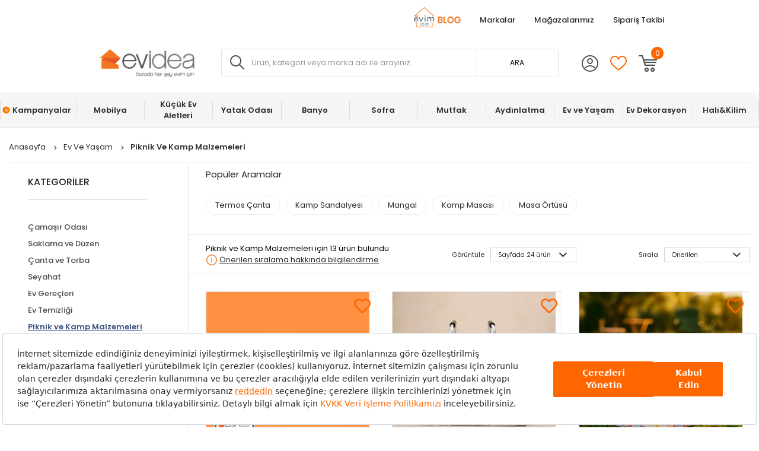

--- FILE ---
content_type: text/html; charset=utf-8
request_url: https://www.evidea.com/ev-ve-yasam/piknik-ve-kamp-malzemeleri/?page=2
body_size: 25853
content:


<!DOCTYPE html>
<html lang="tr">
  <head>
    <meta http-equiv="content-type" content="text/html; charset=utf-8" />
    <meta name="format-detection" content="telephone=no" />
    <meta name="apple-mobile-web-app-capable" content="yes" />
    <meta name="viewport" content="width=device-width, initial-scale=1, maximum-scale=5, user-scalable=yes">
    
    <meta property="og:type" content="website" />
    <meta property="og:site_name" content="Evidea" />

    <meta name="twitter:site" content="@EvideaCom"/> 
    <meta name="twitter:creator" content="@EvideaCom"/>
    <meta name="facebook-domain-verification" content="mce5hb2wvdeo58z5ic8b6ub0r7m8rr" />
    
      
        <meta name="yandex-verification" content="21c5d4171749ede7" />
      
    
  
      <meta property="og:url" content="https://www.evidea.com/ev-ve-yasam/piknik-ve-kamp-malzemeleri/" />
      <meta property="og:image" content="https://6d85e174.cdn.akinoncloud.com/static_omnishop/2026-01-15.1-prod/img/logo.svg" />
      <meta name="twitter:card" content="summary_large_image"/>
      <meta name="twitter:image" content="https://6d85e174.cdn.akinoncloud.com/static_omnishop/2026-01-15.1-prod/img/logo.svg"/>
    
  
    
      <link rel="canonical" href="https://www.evidea.com/ev-ve-yasam/piknik-ve-kamp-malzemeleri/">
    
  
  
  

    
    
    
      
    
    

    

    
  
    
  
      



  

  

  

  

  
    
      
    
      
    
      
    
      
    
      
    
      
    
  

  

  

  

  

  

  



  
  



  
    <title>Kamp ve Piknik Malzemeleri - Piknik Araçları</title>
  



  
      <meta name="description" content="Kamp malzemeleri ve piknik malzemeleri Evidea&#39;da. Piknik masası, katlanır sandalye gibi temel piknik araçları için tıklayın!"/>
  


<!-- Schema.org markup for Google+ -->




<!-- Twitter Card data -->




<!-- Twitter summary card with large image must be at least 280x150px -->






<!-- Open Graph data -->








  

  


    
    
     <script src="https://evidea.selphiu.com/assets/js/t_v_4.min.js"></script>
    

    <link href="https://6d85e174.cdn.akinoncloud.com/static_omnishop/2026-01-15.1-prod/css/style.css" rel="stylesheet" type="text/css" />

    <link href="https://6d85e174.cdn.akinoncloud.com/static_omnishop/2026-01-15.1-prod/img/favicon.png" rel="shortcut icon" />

    <script type="text/javascript">
      // Start Analytics -> DONT REMOVE
      window["dataLayer"] = window["dataLayer"] || [];

      window["dataLayer"].push({
        event: 'gtm.js'
      });

      window.insider_object = window.insider_object || {};
      window.insider_object.page = {
        'type': 'Category',
      }

      window.insider_object.user = {
        'uuid':'',
        'gender':'',
        'birthday':'',
        'has_transacted':"",
        'transaction_count':"",
        'gdpr_optin':"",
        'name':'',
        'surname':'',
        'username':'',
        'email':'',
        'email_optin':false,
        'phone_number':'',
        'sms_optin':false,
        'returning':"",
        'whatsapp_optin':"",
        'language':"",
        'list_id':"",
        'custom' : {
          'customer_id':''
        }
      }

      // End Analytics -> DONT REMOVE

      var GLOBALS = {
        csrf_token: "<input type='hidden' name='csrfmiddlewaretoken' value='ZWM2TdfxksDjCPdO6yG65foRp0y7bzuBEyrxRllcyJOul1jtoybNrmfzPVryY16a' />",
        analyticsContainers: {"containerId": "GTM-WG84SKW"},
        userLoggedIn:  false ,
        THUMBNAIL_ACTIVE: true,
        THUMBNAIL_OPTIONS: {"product-list": {"width": 690, "height": 757, "crop": "top"}, "product-list_ternary": {"width": 449, "height": 673}, "product-list_quad": {"width": 330, "height": 495}, "product-detail__variant": {"width": 54, "height": 80, "crop": "center"}, "product-detail__slider_zoom": {"quality": 90}, "product-detail__slider_display": {"width": 625, "height": 921, "crop": "center"}, "product-detail__slider_thumbnail": {"width": 94, "height": 148, "crop": "center"}, "category-detail": {"width": 870, "height": 317}, "category-detail__campaign-banner": {"width": 420, "height": 210}, "category-detail__sub-category-banner": {"width": 270, "height": 335}, "basket-list": {"width": 180}, "order-list": {"width": 110, "height": 131, "crop": "top"}, "mini-basket-list": {"width": 94, "height": 143, "crop": "center"}, "autocomplete": {"width": 40, "height": 40}, "combin-product-item": {"width": 278, "height": 210, "crop": "center"}, "blog-home-item": {"width": 450, "height": 340, "crop": "center"}, "checkout-success-item": {"width": 58, "height": 88, "crop": "center"}, "list-banner-desktop": {"width": 1370, "height": 350, "crop": "center"}, "list-banner-mobile": {"width": 375, "height": 200, "quality": 100}, "color-filter": {"width": 30, "height": 30, "crop": "center"}, "product-list-layout-3": {"width": 330, "height": 330, "crop": "center"}, "success-product": {"width": 180, "height": 180, "crop": "center"}, "product": {"width": 616, "height": 616, "crop": "top"}, "product-detail": {"width": 750, "height": 750, "crop": "top"}, "product-zoom": {"width": 2000, "height": 2000, "crop": "top"}, "product-mobile": {"width": 1000, "height": 1000, "crop": "top"}, "product-thumbnail": {"width": 77, "height": 77, "crop": "center"}, "product-variant-image": {"width": 110, "height": 110, "crop": "top", "quality": 100}, "combine-variant": {"width": 63, "height": 63, "crop": "center"}, "basket-item-added": {"width": 89, "height": 133, "crop": "top"}, "product-item-variants": {"width": 60, "height": 60, "crop": "center"}, "small-banner": {"width": 638, "height": 354, "crop": "center"}, "small-banner-mobile": {"width": 440, "height": 245, "crop": "center"}, "quad-category-box-lg": {"width": 550, "height": 550, "crop": "center"}, "quad-category-box-md": {"width": 327, "height": 327, "crop": "center"}, "quad-category-box-s": {"width": 250, "height": 250, "crop": "center"}, "category-slider-lg": {"width": 189, "height": 189, "crop": "center"}, "category-slider-md": {"width": 150, "height": 150, "crop": "center"}, "category-slider-s": {"width": 112, "height": 112, "crop": "center"}, "product-item-lg": {"width": 330, "height": 330, "crop": "center"}, "product-item-md": {"width": 250, "height": 250, "crop": "center"}, "product-item-s": {"width": 180, "height": 180, "crop": "center"}, "evidea-badge-lg": {"width": 75, "height": 75, "crop": "center"}, "evidea-badge-md": {"width": 50, "height": 50, "crop": "center"}, "evidea-badge-s": {"width": 37, "height": 37, "crop": "center"}, "single-banner-lg": {"width": 1300, "height": 504, "crop": "center"}, "single-banner-md": {"width": 650, "height": 252, "crop": "center"}, "single-banner-s": {"width": 325, "height": 126, "crop": "center"}, "popular-brands-lg": {"width": 324, "height": 324, "crop": "center"}, "popular-brands-md": {"width": 224, "height": 224, "crop": "center"}, "popular-brands-s": {"width": 176, "height": 176, "crop": "center"}},
        PRODUCT_ATTRIBUTES: [{ name: `Marka`, key: 'integration_Marka' }, { name: `Renk`, key: 'integration_ColorDesc' }],
        
  page: ['listing'],

      };
      var URLS = {
        changeEmail: '/users/email-change/',
        checkout: '/orders/checkout/',
        basket: '/baskets/basket/',
        static: 'https://6d85e174.cdn.akinoncloud.com/static_omnishop/2026-01-15.1-prod/',
        
      };
    </script>


    
    
    

    

    
    

    
    
  
    
  

  

  

  



    <link rel="preconnect" href="https://www.google-analytics.com" />
    <link rel="preconnect" href="https://gum.criteo.com" />
    <link rel="preconnect" href="https://stats.g.doubleclick.net" />
    <link rel="preconnect" href="https://googleads.g.doubleclick.net" />
    <link rel="preconnect" href="https://www.googletagmanager.com" />
    <link rel="preconnect" href="https://sslwidget.criteo.com" />
    <link rel="preconnect" href="https://www.google.com" />
    <link rel="preconnect" href="https://www.googleadservices.com" />
    <link rel="preconnect" href="https://static.criteo.net" />
    <link rel="preconnect" href="https://www.google.com.tr" />
    <link rel="preconnect" href="https://connect.facebook.net" />
    <link rel="preconnect" href="https://evidea.akinoncdn.com" />

    <!-- Preload critical font subsets -->
    <link rel="preload" href="https://6d85e174.cdn.akinoncloud.com/static_omnishop/2026-01-15.1-prod/fonts/Poppins-Regular.woff2" as="font" type="font/woff2" crossorigin>
    <link rel="preload" href="https://6d85e174.cdn.akinoncloud.com/static_omnishop/2026-01-15.1-prod/fonts/Poppins-Bold.woff2" as="font" type="font/woff2" crossorigin>
    <link rel="preload" href="https://6d85e174.cdn.akinoncloud.com/static_omnishop/2026-01-15.1-prod/fonts/Poppins-Medium.woff2" as="font" type="font/woff2" crossorigin>
    <link rel="preload" href="https://6d85e174.cdn.akinoncloud.com/static_omnishop/2026-01-15.1-prod/fonts/Poppins-SemiBold.woff2" as="font" type="font/woff2" crossorigin>
  </head>


  <body class=" page-pretty-url search-set">
    <script class="analytics-data" type="text/json">
      {
        "type": "pageViewed",
        "data": "ProductListing"
      }
    </script>

    <div class="">
      
        <div class="store-popup js-redirect-popup" hidden>
  <a href="#" class="close-icon js-redirect-app-close">x</a>
  <div class="store-area">
    <div class="store-title">
      Mobil Uygulamamızı
      Denediniz mi?
    </div>
    <div class="store-button-up">
      <a href="#" target="_blank" class="store-button js-redirect-url">
        <img loading="lazy" decoding="auto" src="https://6d85e174.cdn.akinoncloud.com/static_omnishop/2026-01-15.1-prod/img/group-11.svg" class="pop-up-button" alt="pop-up-button"/>
      </a>
    </div>  
  </div>
</div>
 






  


<header class="header js-index__wrapper">
  <div class="header__container px-md-0">
    <div class="header__container-top justify-content-between">
      <div class="header__container-top-left  d-flex">
        
        
          
        
          
        
          
        
          
        
      </div>   
      <div class="header__container-top-right d-flex">
        
          
            
            <a style="color: !important;" href="https://evimicin.evidea.com/" class="d-flex align-items-center header__container-top-item" 
              target="_blank" title="Blog">
              <img width="79" height="34" src="https://6d85e174.cdn.akinoncloud.com/static_omnishop/2026-01-15.1-prod/img/evidea-blog.png" decoding="auto" fetchpriority="high" alt="Evidea Blog" />
            </a>
             
          
        
          
            
              <a style="color: !important;" href="/marka/" class="d-flex align-items-center header__container-top-item" 
                target="_self" title="Markalar"  rel="nofollow" >
                
                Markalar
              </a>
             
          
        
          
            
              <a style="color:#2a2a2a !important;" href="/magazalarimiz/" class="d-flex align-items-center header__container-top-item" 
                target="_self" title="Mağazalarımız" >
                
                Mağazalarımız
              </a>
             
          
        
          
            
              <a style="color:#2a2a2a !important;" rel="nofollow" href="/users/orders/?cancel=track"
                  class="d-flex align-items-center header__container-top-item
                    order-item-modal"
                    data-toggle="modal" data-target="#order-modal"
                  target="_self">
                
                Sipariş Takibi
              </a>
             
          
        
      </div>
    </div>
    <div class="header__container-middle">
      <div class="header__container px-md-0 d-flex justify-content-between align-items-center">
        <div class="header__left d-flex align-items-center">
          <div class="header__hamburger-icon d-lg-none js-open-btn">
            <span></span>
            <span></span>
            <span></span>
            <span></span>
          </div>
          <div class="header__logo">
            <a href="/" title="Evidea">
              <img decoding="auto" src="https://6d85e174.cdn.akinoncloud.com/static_omnishop/2026-01-15.1-prod/img/evidea-header-logo.png" alt="Evidea" title="Evidea" width="200" height="60" fetchpriority="high"/>
            </a>
          </div>
        </div>
        <div class="header__search d-none d-lg-block">
          
          
          


<div class="search__box">
  <form action="/arama" method="get" class="d-flex position-relative js-prime-search-form">
    <div class="header__search-form-item position-relative w-100">
      
  <div class="input-wrapper js-input-wrapper
    
    " 
      >
     <span class='icon-search header__search-icon position-absolute d-none d-lg-block js-search-icon'></span> 
    <input class="input header__search-input js-search-input"
      type="text" name="search_text" 
      minlength=""
    	
      placeholder="Ürün, kategori veya marka adı ile arayınız."
      autocomplete="off"
      
      
      

      
      

      
      
      
      
      
      
      
      
    >
    
     <input type="hidden" name="ref" value="prime" />
        <button class="header__search-mobile icon-search position-absolute d-lg-none"></button>
        <button class="header__search-desktop position-absolute d-none d-lg-block">ARA</button> 
  </div>

    </div>
  </form>
</div>



        </div>
        <div class="header__right d-flex align-items-center">
          <div class="header__icon header__icon-profile">
            <a rel="nofollow" href="/account/" aria-label="Evidea Profil Sayfası" class="d-xl-flex align-items-center user-panel-profile">
              <i class="icon-profil"></i>
            </a>
            
  <div class="header-account-menu header-account-menu__new">
  <div class="arrow"></div>
  <div class="header-account-menu__new-title">
    <a href="/evidea-club" class="header-account-menu__new-title-link">
      <u>Evidea Club&apos;a</u>
      Katılın, Fırsatlardan İlk Siz Haberdar Olun!
    </a>
  </div>
  <div class="header-account-menu__new-auth">
    <a href="/users/register/?next=/ev-ve-yasam/piknik-ve-kamp-malzemeleri/" class="register-button">
      Üye Ol
    </a>
    <a href="/users/login/?next=/ev-ve-yasam/piknik-ve-kamp-malzemeleri/" class="login-button">
      Giriş Yap
    </a>
  </div>
  <div class="header-account-menu__new-other">
    <a href="/" class="header-account-menu__new-other-link" data-toggle="modal"
    data-target="#order-modal">Sipariş Takibi</a>
    <a href="/yardim" class="header-account-menu__new-other-link">Yardım</a>
  </div>
</div>

          </div>
          <div class="mini-basket header__icon header__icon-fav">
            <a rel="nofollow" href="/account/favourite-products/?limit=20" class="d-xl-flex align-items-center">
              <i class="icon-fav-off"></i>
              
            </a>
          </div>
          <div class="header__icon header__icon-mini-basket">
            

<div class="mini-basket js-mini-basket d-xl-flex align-items-center">
  <div>
    <a href="/baskets/basket/" rel="nofollow" class="d-block js-basket-popup" title="Sepet">
      <i class="icon-cart"></i>
      <span class="js-mini-basket-total-quantity mini-basket__quantity">
        0
      </span>
    </a>
  </div>
  <div class="mini-basket__content js-mini-basket-content js-mini-basket-box">
    <div>
      <i class="icon-close float-right js-mini-basket-close-button"></i>
      <div class="mini-basket__content__head fsize-13 d-flex mb-2 border-bottom border-dark-black-1 font-weight-500">
        <span class="mr-1">Sepetinizde</span>
        <span class="mr-1 js-mini-basket-total-quantity">0</span>
        <span>adet ürün var</span>
      </div>
      
  <div class="mini-basket-list js-mini-basket-list-container">
    
    

<div class="mini-basket-item row js-mini-basket-item" hidden>
  <div class="col-2 align-self-center pl-0">
    <a class="d-block js-mini-basket-item-image-link" href="">
      <img decoding="auto" loading="lazy" class="mini-basket-item__image js-mini-basket-item-image" src="">
    </a>
  </div>
  <div class="mini-basket-item__product-name col-7 d-flex flex-column">
    <a href="" class="js-mini-basket-item-product-name fsize-13"></a>
    <span class="mini-basket-item__base-code-container">Ürün Kodu :
      <span class="js-mini-basket-item-product-base-code"></span>
    </span>
    <span class="mini-basket-item__quantity-container">Adet
      <span class="js-mini-basket-item-quantity"></span>
    </span>
  </div>
  <div class="col-3 text-right d-flex justify-content-end">
    <div class="d-flex flex-row">
      <div class="mini-basket-item__price">
        <span class="js-mini-basket-item-price"></span>
        <span class="mini-basket-item__price-currency">TL</span>
      </div>
    </div>
  </div>
</div>

  </div>

      <div class="w-100 js-mini-basket-discounts border-bottom mt-2 pb-2 border-dark-black-1 font-weight-500" hidden>
        <div class="w-100 js-mini-basket-discounts-wrapper" hidden></div>
        <div class="js-mini-basket-discount-template" hidden>
          <div class="d-flex align-items center justify-content-between w-100 fsize-12 color-black">
            <span>%_name_%</span>
            <span class="d-flex align-items-center min-width-fit-content pr-3">%_amount_%</span>
          </div>
        </div>
      </div>
      <div class="d-flex fsize-13 justify-content-between mt-1 font-weight-500">
        <div class="d-flex">
          Sepet Toplamı :&nbsp;
          (<span class="mr-1 js-mini-basket-total-quantity"></span>
          <span class="">Ürün</span>)
        </div>
        <div class="d-flex text-right justify-content-end pr-3">
          <span class="js-mini-basket-total-amount"></span> TL
        </div>
      </div>
      <ul class="mini-basket__buttons mt-3 text-center pl-0">
        <li class="go-to-cart">
          <a href="/baskets/basket/" rel="nofollow">
            <span>SEPETE GİT</span>
          </a>
        </li>
      </ul>
    </div>
  </div>
</div>
          </div>
        </div>
      </div>
    </div>
    <div class="header__search-trigger d-lg-none">
      <button type="button" class="header__search-trigger-btn js-mobile-search-toggle" aria-label="Arama yap">
        <span class="header__search-trigger-text">Ürün, kategori veya marka adı ile arayınız.</span>
        <span class="header__search-trigger-icon icon-search"></span>
      </button>
    </div>
    <div class="header__search d-lg-none js-mobile-search -mobile active">
      
      
      


<div class="search__box">
  <form action="/arama" method="get" class="d-flex position-relative js-prime-search-form">
    <div class="header__search-form-item position-relative w-100">
      
  <div class="input-wrapper js-input-wrapper
    
    " 
      >
     <span class='icon-search header__search-icon position-absolute d-none d-lg-block js-search-icon'></span> 
    <input class="input header__search-input js-search-input"
      type="text" name="search_text" 
      minlength=""
    	
      placeholder="Ürün, kategori veya marka adı ile arayınız."
      autocomplete="off"
      
      
      

      
      

      
      
      
      
      
      
      
      
    >
    
     <input type="hidden" name="ref" value="prime" />
        <button class="header__search-mobile icon-search position-absolute d-lg-none"></button>
        <button class="header__search-desktop position-absolute d-none d-lg-block">ARA</button> 
  </div>

    </div>
  </form>
</div>



    </div>

    
    
    <div class="d-none d-lg-block">
      
      
      




<div
  class="js-autocomplete-wrapper autocomplete__dropdown"
  id="PrimeAutocompleteWrapper"
  data-brand-limit="3"
  data-category-limit="5"
  data-campaign-limit="3"
  data-page-limit="2"
  data-product-limit="5"
>
  <div class="autocomplete__mobile-header d-lg-none d-flex align-items-center justify-content-between">
    <div class="js-autocomplete-close autocomplete__mobile-close">
      <svg xmlns="http://www.w3.org/2000/svg" width="32" height="32" viewBox="0 0 32 32">
        <g fill="none" fill-rule="evenodd">
            <g fill="#000" fill-rule="nonzero">
                <g>
                    <path d="M11.61 16h13.057c.368 0 .666.298.666.667 0 .368-.298.666-.666.666H11.609l4.196 4.196c.26.26.26.682 0 .942-.26.26-.683.26-.943 0l-5.333-5.333c-.26-.26-.26-.682 0-.943l5.333-5.333c-.26-.26.682-.26.943 0 .26.26.26.682 0 .943L11.609 16z" transform="translate(-16 -24) translate(16 24)"></path>
                </g>
            </g>
        </g>
      </svg>
    </div>
    <form action="/arama" method="get" class="autocomplete__mobile-form d-flex align-items-center js-prime-search-form">
      <div class="w-100 position-relative">
        
  <div class="input-wrapper js-input-wrapper
    
    " 
        >
    
    <input class="input header__search-input js-search-input"
      type="text" name="search_text" 
      minlength=""
    	
      placeholder="Ürün, kategori veya marka adı ile arayınız."
      autocomplete="off"
      
      
      

      
      

      
      
      
      
      
      
      
      
    >
    
     <input type="hidden" name="ref" value="prime" /> 
  </div>

        <button type="button" class="js-mobile-search-clear autocomplete__mobile-clear d-none position-absolute">
          <svg xmlns="http://www.w3.org/2000/svg" width="20" height="20" viewBox="0 0 20 20">
            <path fill="#D0D0D0" fill-rule="evenodd" d="M11.179 10l1.767 1.768-1.178 1.178L10 11.18l-1.768 1.767-1.178-1.178L8.82 10 7.054 8.232l1.178-1.178L10 8.82l1.768-1.767 1.178 1.178L11.18 10zM10 1.667c-4.603 0-8.333 3.73-8.333 8.333 0 4.602 3.73 8.333 8.333 8.333 4.602 0 8.333-3.73 8.333-8.333S14.603 1.667 10 1.667z"></path>
          </svg>
        </button>
      </div>
    </form>
  </div>
  
  <!-- Mobil için yeniden düzenlenen sıralama -->
  <div class="js-recently-search-wrapper d-lg-none">
    <div class="autocomplete__section-title d-flex justify-content-between align-items-center">
      <span>Geçmiş Aramalar</span>
      <span class="autocomplete__section-remove js-clear-recent-searches">Temizle</span>
    </div>
    <div class="autocomplete__section-body js-recently-searches"></div>
  </div>
  
  <div class="js-popular-search-wrapper d-lg-none">
    <div class="autocomplete__section-title">
      <span>Popüler Aramalar</span>
    </div>
    <div class="autocomplete__section-body js-popular-searches"></div>
  </div>
  
  <div class="js-popular-products-wrapper d-lg-none">
    <div class="autocomplete__section-title">
      <span>Popüler Ürünler</span>
    </div>
    <div class="autocomplete__section-body-popular js-popular-products"></div>
  </div>
  
  <!-- Desktop için orijinal sıralama korunuyor -->
  <div class="js-popular-search-wrapper d-none d-lg-block">
    <div class="autocomplete__section-title">
      <span>Popüler Aramalar</span>
    </div>
    <div class="autocomplete__section-body js-popular-searches"></div>
  </div>
  
  <div class="js-recently-search-wrapper d-none d-lg-block">
    <div class="autocomplete__section-title d-flex justify-content-between align-items-center">
      <span class="js-popular-recently-search-title">Geçmiş Aramalar</span>
      <span class="autocomplete__section-remove js-clear-recent-searches">Temizle</span>
    </div>
    <div class="autocomplete__section-body-recent js-recently-searches"></div>
  </div>
  
  <div class="js-popular-products-wrapper d-none d-lg-block">
    <div class="autocomplete__section-title">
      <span>Son baktığınız ürünler</span>
    </div>
    <div class="autocomplete__section-body-popular js-popular-products"></div>
  </div>
  
  <div class="row autocomplete__container m-0 justify-content-center" id="PrimeAutocompleteResults">
    <div class="js-autocomplete-dropdown autocomplete__results d-flex flex-column w-100" id="PrimeAutocompleteDropdown"></div>
  </div>
</div>

    </div>
    
    
    <div class="d-lg-none">
      
      
      




<div
  class="js-autocomplete-wrapper autocomplete__dropdown"
  id="PrimeAutocompleteWrapper"
  data-brand-limit="3"
  data-category-limit="5"
  data-campaign-limit="3"
  data-page-limit="2"
  data-product-limit="5"
>
  <div class="autocomplete__mobile-header d-lg-none d-flex align-items-center justify-content-between">
    <div class="js-autocomplete-close autocomplete__mobile-close">
      <svg xmlns="http://www.w3.org/2000/svg" width="32" height="32" viewBox="0 0 32 32">
        <g fill="none" fill-rule="evenodd">
            <g fill="#000" fill-rule="nonzero">
                <g>
                    <path d="M11.61 16h13.057c.368 0 .666.298.666.667 0 .368-.298.666-.666.666H11.609l4.196 4.196c.26.26.26.682 0 .942-.26.26-.683.26-.943 0l-5.333-5.333c-.26-.26-.26-.682 0-.943l5.333-5.333c-.26-.26.682-.26.943 0 .26.26.26.682 0 .943L11.609 16z" transform="translate(-16 -24) translate(16 24)"></path>
                </g>
            </g>
        </g>
      </svg>
    </div>
    <form action="/arama" method="get" class="autocomplete__mobile-form d-flex align-items-center js-prime-search-form">
      <div class="w-100 position-relative">
        
  <div class="input-wrapper js-input-wrapper
    
    " 
        >
    
    <input class="input header__search-input js-search-input"
      type="text" name="search_text" 
      minlength=""
    	
      placeholder="Ürün, kategori veya marka adı ile arayınız."
      autocomplete="off"
      
      
      

      
      

      
      
      
      
      
      
      
      
    >
    
     <input type="hidden" name="ref" value="prime" /> 
  </div>

        <button type="button" class="js-mobile-search-clear autocomplete__mobile-clear d-none position-absolute">
          <svg xmlns="http://www.w3.org/2000/svg" width="20" height="20" viewBox="0 0 20 20">
            <path fill="#D0D0D0" fill-rule="evenodd" d="M11.179 10l1.767 1.768-1.178 1.178L10 11.18l-1.768 1.767-1.178-1.178L8.82 10 7.054 8.232l1.178-1.178L10 8.82l1.768-1.767 1.178 1.178L11.18 10zM10 1.667c-4.603 0-8.333 3.73-8.333 8.333 0 4.602 3.73 8.333 8.333 8.333 4.602 0 8.333-3.73 8.333-8.333S14.603 1.667 10 1.667z"></path>
          </svg>
        </button>
      </div>
    </form>
  </div>
  
  <!-- Mobil için yeniden düzenlenen sıralama -->
  <div class="js-recently-search-wrapper d-lg-none">
    <div class="autocomplete__section-title d-flex justify-content-between align-items-center">
      <span>Geçmiş Aramalar</span>
      <span class="autocomplete__section-remove js-clear-recent-searches">Temizle</span>
    </div>
    <div class="autocomplete__section-body js-recently-searches"></div>
  </div>
  
  <div class="js-popular-search-wrapper d-lg-none">
    <div class="autocomplete__section-title">
      <span>Popüler Aramalar</span>
    </div>
    <div class="autocomplete__section-body js-popular-searches"></div>
  </div>
  
  <div class="js-popular-products-wrapper d-lg-none">
    <div class="autocomplete__section-title">
      <span>Popüler Ürünler</span>
    </div>
    <div class="autocomplete__section-body-popular js-popular-products"></div>
  </div>
  
  <!-- Desktop için orijinal sıralama korunuyor -->
  <div class="js-popular-search-wrapper d-none d-lg-block">
    <div class="autocomplete__section-title">
      <span>Popüler Aramalar</span>
    </div>
    <div class="autocomplete__section-body js-popular-searches"></div>
  </div>
  
  <div class="js-recently-search-wrapper d-none d-lg-block">
    <div class="autocomplete__section-title d-flex justify-content-between align-items-center">
      <span class="js-popular-recently-search-title">Geçmiş Aramalar</span>
      <span class="autocomplete__section-remove js-clear-recent-searches">Temizle</span>
    </div>
    <div class="autocomplete__section-body-recent js-recently-searches"></div>
  </div>
  
  <div class="js-popular-products-wrapper d-none d-lg-block">
    <div class="autocomplete__section-title">
      <span>Son baktığınız ürünler</span>
    </div>
    <div class="autocomplete__section-body-popular js-popular-products"></div>
  </div>
  
  <div class="row autocomplete__container m-0 justify-content-center" id="PrimeAutocompleteResults">
    <div class="js-autocomplete-dropdown autocomplete__results d-flex flex-column w-100" id="PrimeAutocompleteDropdown"></div>
  </div>
</div>

    </div>
  </div>
  
    



<nav class="navigation__container d-none d-lg-block navigation__desktop js-nav-desktop">
  <div class="navigation__content px-md-0">
    <a href="/" title="Evidea" class="navigation__sticky-logo">
      <img decoding="auto" loading="lazy" src="https://6d85e174.cdn.akinoncloud.com/static_omnishop/2026-01-15.1-prod/img/evidea-home-icon.png" alt="Evidea" title="Evidea"/>
    </a>
    <ul class="navigation__box d-none d-lg-flex align-items-center">
      
        <li
          class="navigation__item text-center is-campaign position-relative" 
          data-pk="241c4a54-f1a9-457d-b1e4-ac7fddff0a53"
          data-index="1"
          data-url="/kampanyalar/">
          <a href="/kampanyalar/" title="Kampanyalar"
            class="d-flex align-items-center justify-content-center position-relative navigation__item-link">
            
              <span class="icon-yuzde"></span>
            
            Kampanyalar
            
              <span class="right-line"></span>
            
          </a>
          
        </li>
      
        <li
          class="navigation__item text-center js-navigation-item position-relative" 
          data-pk="3fbf5dd6-8c9c-46ca-81bc-d3080c712080"
          data-index="2"
          data-url="/tamamlayici-mobilya/">
          <a href="/tamamlayici-mobilya/" title="Mobilya"
            class="d-flex align-items-center justify-content-center position-relative navigation__item-link">
            
            Mobilya
            
          </a>
          
        </li>
      
        <li
          class="navigation__item text-center js-navigation-item position-relative" 
          data-pk="a916f6b5-008a-4b1d-932f-149743093ac9"
          data-index="3"
          data-url="/elektrikli-ev-aletleri/">
          <a href="/elektrikli-ev-aletleri/" title="Küçük Ev Aletleri"
            class="d-flex align-items-center justify-content-center position-relative navigation__item-link">
            
            Küçük Ev Aletleri
            
          </a>
          
        </li>
      
        <li
          class="navigation__item text-center js-navigation-item position-relative" 
          data-pk="22e9a559-955e-4168-a357-3935a641bfe8"
          data-index="4"
          data-url="/ev-tekstili/yatak-tekstili/">
          <a href="/ev-tekstili/yatak-tekstili/" title="Yatak Odası"
            class="d-flex align-items-center justify-content-center position-relative navigation__item-link">
            
            Yatak Odası
            
          </a>
          
        </li>
      
        <li
          class="navigation__item text-center js-navigation-item position-relative" 
          data-pk="c7dd05e3-b757-427f-a9c7-fa6c8b611390"
          data-index="5"
          data-url="/banyo/">
          <a href="/banyo/" title="Banyo"
            class="d-flex align-items-center justify-content-center position-relative navigation__item-link">
            
            Banyo
            
          </a>
          
        </li>
      
        <li
          class="navigation__item text-center js-navigation-item position-relative" 
          data-pk="a27d96e1-1d66-4410-aedd-232307131f3f"
          data-index="6"
          data-url="/sofra/">
          <a href="/sofra/" title="Sofra"
            class="d-flex align-items-center justify-content-center position-relative navigation__item-link">
            
            Sofra
            
          </a>
          
        </li>
      
        <li
          class="navigation__item text-center js-navigation-item position-relative" 
          data-pk="9ad7eb50-e2b7-41d3-b33b-935808aa2524"
          data-index="7"
          data-url="/mutfak/">
          <a href="/mutfak/" title="Mutfak"
            class="d-flex align-items-center justify-content-center position-relative navigation__item-link">
            
            Mutfak
            
          </a>
          
        </li>
      
        <li
          class="navigation__item text-center js-navigation-item position-relative" 
          data-pk="04ef5700-8858-4c30-903e-b584a9f05245"
          data-index="8"
          data-url="/aydinlatma/">
          <a href="/aydinlatma/" title="Aydınlatma"
            class="d-flex align-items-center justify-content-center position-relative navigation__item-link">
            
            Aydınlatma
            
          </a>
          
        </li>
      
        <li
          class="navigation__item text-center js-navigation-item position-relative" 
          data-pk="51f32b92-e342-4eff-a19e-7915564d29dc"
          data-index="9"
          data-url="/ev-ve-yasam/">
          <a href="/ev-ve-yasam/" title="Ev ve Yaşam"
            class="d-flex align-items-center justify-content-center position-relative navigation__item-link">
            
            Ev ve Yaşam
            
          </a>
          
        </li>
      
        <li
          class="navigation__item text-center js-navigation-item position-relative" 
          data-pk="d3959932-5aba-43bb-89bc-997994fc2e24"
          data-index="10"
          data-url="/ev-dekorasyon/">
          <a href="/ev-dekorasyon/" title="Ev Dekorasyon"
            class="d-flex align-items-center justify-content-center position-relative navigation__item-link">
            
            Ev Dekorasyon
            
          </a>
          
        </li>
      
        <li
          class="navigation__item text-center js-navigation-item position-relative" 
          data-pk="be9052dd-7d0f-4ebb-93ba-f9cbc874628c"
          data-index="11"
          data-url="/ev-tekstili/hali/">
          <a href="/ev-tekstili/hali/" title="Halı&amp;Kilim"
            class="d-flex align-items-center justify-content-center position-relative navigation__item-link">
            
            Halı&amp;Kilim
            
          </a>
          
        </li>
      
    </ul>
  </div>
</nav>

  
</header>
 

  
  

  
    



  


      

      
  <div class="list page-wrapper js-body__index__wrapper">
    <div class="list__header">
      <div class="header">
  


  
    
  

  

  
  

  
  

  
  
    
  
    
  

  
  

  
  

  
    <div class="breadcrumb overflow-auto ">
      
        <div class="breadcrumb__item text-nowrap" title="Anasayfa">
          
            <a
              href="/"
              title="Anasayfa"
              class="breadcrumb__link"
            >
              Anasayfa
            </a>
            <span class="divider"><i class="icon-chevron-right"></i></span>
          
        </div>
      
        <div class="breadcrumb__item text-nowrap" title="Ev Ve Yaşam">
          
            <a
              href="/ev-ve-yasam/"
              title="Ev Ve Yaşam"
              class="breadcrumb__link"
            >
              Ev Ve Yaşam
            </a>
            <span class="divider"><i class="icon-chevron-right"></i></span>
          
        </div>
      
        <div class="breadcrumb__item breadcrumb__item--last text-nowrap" title="Piknik Ve Kamp Malzemeleri">
          
            <span class="breadcrumb__text">Piknik Ve Kamp Malzemeleri</span>
          
        </div>
      
      
    </div>
  

  

  






</div>
    </div>
    <div class="list__body">
      <div class="body ">
  









  

  

  

  

  

  

  

  

  

  


<div class="sidebar d-none d-lg-block">
<div class="sidebar--overlay"> </div>
  <div class="sidebar__item sidebar__item--categories">
    
  <div class="sidebar-item">
    <div class="sidebar-item__header">
      <span class="title">KATEGORİLER</span>
      <div class="sidebar-item__close-area d-lg-none">
        <span class="js-clear-all-choices clearing">Temizle</span>
        <span class="icon-close js-close-mobile-filtering d-lg-none"> </span>
      </div>
    </div>
    <div class="sidebar-item__body sidebaer-item__scroll js-sidebar-item">
      
      
  <div class="filters">
    
      
      
      
        
      
    
      
        
          
  
  
    
  
  <div class="filter-item filter-item-category_ids filter-item--category js-single" data-facetkey="category_ids" data-facet="{&#39;name&#39;: &#39;Kategori&#39;, &#39;key&#39;: &#39;category_ids&#39;, &#39;search_key&#39;: &#39;category_ids&#39;, &#39;widget_type&#39;: &#39;category&#39;, &#39;order&#39;: 1, &#39;extra_params&#39;: {}, &#39;data&#39;: {&#39;name&#39;: &#39;Kategori&#39;, &#39;search_key&#39;: &#39;category_ids&#39;, &#39;choices&#39;: [{&#39;label&#39;: &#39;Çamaşır Odası&#39;, &#39;value&#39;: 346, &#39;quantity&#39;: 73, &#39;is_selected&#39;: False, &#39;depth&#39;: 0, &#39;real_depth&#39;: 3, &#39;url&#39;: &#39;/ev-ve-yasam/camasir-odasi/&#39;, &#39;menuitemmodel&#39;: &#39;f3d9e984bd1a4e1eb52a9774c7878d29&#39;, &#39;is_parent_of_selection&#39;: False}, {&#39;label&#39;: &#39;Saklama ve Düzen&#39;, &#39;value&#39;: 353, &#39;quantity&#39;: 169, &#39;is_selected&#39;: False, &#39;depth&#39;: 0, &#39;real_depth&#39;: 3, &#39;url&#39;: &#39;/ev-ve-yasam/saklama-ve-duzen/&#39;, &#39;menuitemmodel&#39;: &#39;472901c4dff840ee9d66a9c164c3cbab&#39;, &#39;is_parent_of_selection&#39;: False}, {&#39;label&#39;: &#39;Çanta ve Torba&#39;, &#39;value&#39;: 367, &#39;quantity&#39;: 27, &#39;is_selected&#39;: False, &#39;depth&#39;: 0, &#39;real_depth&#39;: 3, &#39;url&#39;: &#39;/ev-ve-yasam/canta-ve-torba/&#39;, &#39;menuitemmodel&#39;: &#39;ae89b6ae32944af0bb022dca180f0b58&#39;, &#39;is_parent_of_selection&#39;: False}, {&#39;label&#39;: &#39;Seyahat&#39;, &#39;value&#39;: 372, &#39;quantity&#39;: 45, &#39;is_selected&#39;: False, &#39;depth&#39;: 0, &#39;real_depth&#39;: 3, &#39;url&#39;: &#39;/ev-ve-yasam/seyahat/&#39;, &#39;menuitemmodel&#39;: &#39;9ab4444e4c6c498ba989aeb685a8c169&#39;, &#39;is_parent_of_selection&#39;: False}, {&#39;label&#39;: &#39;Ev Gereçleri&#39;, &#39;value&#39;: 375, &#39;quantity&#39;: 113, &#39;is_selected&#39;: False, &#39;depth&#39;: 0, &#39;real_depth&#39;: 3, &#39;url&#39;: &#39;/ev-ve-yasam/ev-gerecleri/&#39;, &#39;menuitemmodel&#39;: &#39;6d47053bf2a348539726d9100ca7eb6f&#39;, &#39;is_parent_of_selection&#39;: False}, {&#39;label&#39;: &#39;Ev Temizliği&#39;, &#39;value&#39;: 403, &#39;quantity&#39;: 82, &#39;is_selected&#39;: False, &#39;depth&#39;: 0, &#39;real_depth&#39;: 3, &#39;url&#39;: &#39;/ev-ve-yasam/ev-temizligi/&#39;, &#39;menuitemmodel&#39;: &#39;62694276eb7f4354a9c7bb3c4f1a25f8&#39;, &#39;is_parent_of_selection&#39;: False}, {&#39;label&#39;: &#39;Piknik ve Kamp Malzemeleri&#39;, &#39;value&#39;: 411, &#39;quantity&#39;: 13, &#39;is_selected&#39;: True, &#39;depth&#39;: 0, &#39;real_depth&#39;: 3, &#39;url&#39;: &#39;/ev-ve-yasam/piknik-ve-kamp-malzemeleri/&#39;, &#39;menuitemmodel&#39;: &#39;be04ebd70f314f1f942a6f10ea819f45&#39;, &#39;is_parent_of_selection&#39;: False}, {&#39;label&#39;: &#39;Barbekü ve Mangal&#39;, &#39;value&#39;: 412, &#39;quantity&#39;: 3, &#39;is_selected&#39;: False, &#39;depth&#39;: 1, &#39;real_depth&#39;: 4, &#39;url&#39;: &#39;/ev-ve-yasam/barbeku-ve-mangal/&#39;, &#39;menuitemmodel&#39;: &#39;cd7f7162faf741da829af0a38ba7aa0a&#39;, &#39;is_parent_of_selection&#39;: False}, {&#39;label&#39;: &#39;Piknik Seti&#39;, &#39;value&#39;: 413, &#39;quantity&#39;: 1, &#39;is_selected&#39;: False, &#39;depth&#39;: 1, &#39;real_depth&#39;: 4, &#39;url&#39;: &#39;/ev-ve-yasam/piknik-seti/&#39;, &#39;menuitemmodel&#39;: &#39;b6a0c51a03aa476e84b7819e160229b3&#39;, &#39;is_parent_of_selection&#39;: False}, {&#39;label&#39;: &#39;Termos Çanta&#39;, &#39;value&#39;: 414, &#39;quantity&#39;: 4, &#39;is_selected&#39;: False, &#39;depth&#39;: 1, &#39;real_depth&#39;: 4, &#39;url&#39;: &#39;/ev-ve-yasam/termos-canta/&#39;, &#39;menuitemmodel&#39;: &#39;b4c774a6ebb44cdb9855d4ca01e9ccb0&#39;, &#39;is_parent_of_selection&#39;: False}, {&#39;label&#39;: &#39;Piknik ve Kamp Sandalyesi&#39;, &#39;value&#39;: 415, &#39;quantity&#39;: 5, &#39;is_selected&#39;: False, &#39;depth&#39;: 1, &#39;real_depth&#39;: 4, &#39;url&#39;: &#39;/ev-ve-yasam/piknik-ve-kamp-sandalyesi/&#39;, &#39;menuitemmodel&#39;: &#39;f3f8bc7f95a84ea5a91e8061b983cc0f&#39;, &#39;is_parent_of_selection&#39;: False}, {&#39;label&#39;: &#39;Bahçe ve Balkon&#39;, &#39;value&#39;: 417, &#39;quantity&#39;: 52, &#39;is_selected&#39;: False, &#39;depth&#39;: 0, &#39;real_depth&#39;: 3, &#39;url&#39;: &#39;/ev-ve-yasam/bahce-ve-balkon/&#39;, &#39;menuitemmodel&#39;: &#39;99278528dafa440b801c2d60fd2a149f&#39;, &#39;is_parent_of_selection&#39;: False}, {&#39;label&#39;: &#39;Kırtasiye&#39;, &#39;value&#39;: 1895, &#39;quantity&#39;: 49, &#39;is_selected&#39;: False, &#39;depth&#39;: 0, &#39;real_depth&#39;: 3, &#39;url&#39;: &#39;/ev-ve-yasam/kirtasiye/&#39;, &#39;menuitemmodel&#39;: &#39;3a2b4dc8575c4a25974a2a145323f19f&#39;, &#39;is_parent_of_selection&#39;: False}, {&#39;label&#39;: &#39;Pet Shop&#39;, &#39;value&#39;: 1906, &#39;quantity&#39;: 46, &#39;is_selected&#39;: False, &#39;depth&#39;: 0, &#39;real_depth&#39;: 3, &#39;url&#39;: &#39;/ev-ve-yasam/pet-shop/&#39;, &#39;menuitemmodel&#39;: &#39;e2211b405ba245bea07923ac37658e24&#39;, &#39;is_parent_of_selection&#39;: False}, {&#39;label&#39;: &#39;Ev ve Hobi Ürünleri&#39;, &#39;value&#39;: 2087, &#39;quantity&#39;: 28, &#39;is_selected&#39;: False, &#39;depth&#39;: 0, &#39;real_depth&#39;: 3, &#39;url&#39;: &#39;/ev-ve-yasam/ev-ve-hobi-urunleri/&#39;, &#39;menuitemmodel&#39;: &#39;71c4fd466a92438eb3e7866ef4da5e74&#39;, &#39;is_parent_of_selection&#39;: False}], &#39;widget_type&#39;: &#39;category&#39;, &#39;key&#39;: &#39;category_ids&#39;, &#39;order&#39;: 1}}">
    
    <div class="filter-item__header js-filter-item-toggle">
      

  

  

  

  

  

  

  
    
  

  

  

  

  

  

  

  

  


<div class="header">
  <div class="primary d-flex justify-content-between align-items-center "
    
  >
    <div class="d-flex justify-content-start align-items-center">
      <span>Kategori</span>
      
        <span class="selected-items-length">(1)</span>
      
    </div>
    
  </div>
  <div class="secondary">
    
      
        <span class="single">Piknik ve Kamp Malzemeleri</span>
      
    
  </div>
</div>
<div class="filter-collapse-icon">
  <i class="icon-chevron-down"></i>
</div>
    </div>
    <div class="filter-item__body js-filter-item-facets " id="filter-item-category_ids">
      
        <div class="body">
  
 
  
  <span class="icon-close js-close-filter-item d-lg-none"> </span>
<div class="options options--category">
  <div class="options__items">
    
    
      
    
      
    
      
    
      
    
      
    
      
    
      
        
      
    
      
    
      
    
      
    
      
    
      
    
      
    
      
    
      
    
    
      
      <div class="option " data-depth="0">
        <label class="option__label d-flex align-items-center">
          <div class="option__checkbox ">
            <input class="checkbox js-filter-choice" type="checkbox" 
              name="category_ids" value="346" />
          </div>
          <div class="option__texts">
            <span class="option__label-text">
              <a class="option__label-text--link" href="/ev-ve-yasam/camasir-odasi/" rel="" title="Çamaşır Odası">Çamaşır Odası</a>  
            </span>
            <span class="option__quantity-text">(73)</span>
          </div>
        </label>
      </div>
    
      
      <div class="option " data-depth="0">
        <label class="option__label d-flex align-items-center">
          <div class="option__checkbox ">
            <input class="checkbox js-filter-choice" type="checkbox" 
              name="category_ids" value="353" />
          </div>
          <div class="option__texts">
            <span class="option__label-text">
              <a class="option__label-text--link" href="/ev-ve-yasam/saklama-ve-duzen/" rel="" title="Saklama ve Düzen">Saklama ve Düzen</a>  
            </span>
            <span class="option__quantity-text">(169)</span>
          </div>
        </label>
      </div>
    
      
      <div class="option " data-depth="0">
        <label class="option__label d-flex align-items-center">
          <div class="option__checkbox ">
            <input class="checkbox js-filter-choice" type="checkbox" 
              name="category_ids" value="367" />
          </div>
          <div class="option__texts">
            <span class="option__label-text">
              <a class="option__label-text--link" href="/ev-ve-yasam/canta-ve-torba/" rel="" title="Çanta ve Torba">Çanta ve Torba</a>  
            </span>
            <span class="option__quantity-text">(27)</span>
          </div>
        </label>
      </div>
    
      
      <div class="option " data-depth="0">
        <label class="option__label d-flex align-items-center">
          <div class="option__checkbox ">
            <input class="checkbox js-filter-choice" type="checkbox" 
              name="category_ids" value="372" />
          </div>
          <div class="option__texts">
            <span class="option__label-text">
              <a class="option__label-text--link" href="/ev-ve-yasam/seyahat/" rel="" title="Seyahat">Seyahat</a>  
            </span>
            <span class="option__quantity-text">(45)</span>
          </div>
        </label>
      </div>
    
      
      <div class="option " data-depth="0">
        <label class="option__label d-flex align-items-center">
          <div class="option__checkbox ">
            <input class="checkbox js-filter-choice" type="checkbox" 
              name="category_ids" value="375" />
          </div>
          <div class="option__texts">
            <span class="option__label-text">
              <a class="option__label-text--link" href="/ev-ve-yasam/ev-gerecleri/" rel="" title="Ev Gereçleri">Ev Gereçleri</a>  
            </span>
            <span class="option__quantity-text">(113)</span>
          </div>
        </label>
      </div>
    
      
      <div class="option " data-depth="0">
        <label class="option__label d-flex align-items-center">
          <div class="option__checkbox ">
            <input class="checkbox js-filter-choice" type="checkbox" 
              name="category_ids" value="403" />
          </div>
          <div class="option__texts">
            <span class="option__label-text">
              <a class="option__label-text--link" href="/ev-ve-yasam/ev-temizligi/" rel="" title="Ev Temizliği">Ev Temizliği</a>  
            </span>
            <span class="option__quantity-text">(82)</span>
          </div>
        </label>
      </div>
    
      
      <div class="option active" data-depth="0">
        <label class="option__label d-flex align-items-center">
          <div class="option__checkbox option__checkbox--checked">
            <input class="checkbox js-filter-choice" type="checkbox" checked
              name="category_ids" value="411" />
          </div>
          <div class="option__texts">
            <span class="option__label-text">
              <a class="option__label-text--link" href="/ev-ve-yasam/piknik-ve-kamp-malzemeleri/" rel="" title="Piknik ve Kamp Malzemeleri">Piknik ve Kamp Malzemeleri</a>  
            </span>
            <span class="option__quantity-text">(13)</span>
          </div>
        </label>
      </div>
    
      
      <div class="option " data-depth="1">
        <label class="option__label d-flex align-items-center">
          <div class="option__checkbox ">
            <input class="checkbox js-filter-choice" type="checkbox" 
              name="category_ids" value="412" />
          </div>
          <div class="option__texts">
            <span class="option__label-text">
              <a class="option__label-text--link" href="/ev-ve-yasam/barbeku-ve-mangal/" rel="" title="Barbekü ve Mangal">Barbekü ve Mangal</a>  
            </span>
            <span class="option__quantity-text">(3)</span>
          </div>
        </label>
      </div>
    
      
      <div class="option " data-depth="1">
        <label class="option__label d-flex align-items-center">
          <div class="option__checkbox ">
            <input class="checkbox js-filter-choice" type="checkbox" 
              name="category_ids" value="413" />
          </div>
          <div class="option__texts">
            <span class="option__label-text">
              <a class="option__label-text--link" href="/ev-ve-yasam/piknik-seti/" rel="" title="Piknik Seti">Piknik Seti</a>  
            </span>
            <span class="option__quantity-text">(1)</span>
          </div>
        </label>
      </div>
    
      
      <div class="option " data-depth="1">
        <label class="option__label d-flex align-items-center">
          <div class="option__checkbox ">
            <input class="checkbox js-filter-choice" type="checkbox" 
              name="category_ids" value="414" />
          </div>
          <div class="option__texts">
            <span class="option__label-text">
              <a class="option__label-text--link" href="/ev-ve-yasam/termos-canta/" rel="" title="Termos Çanta">Termos Çanta</a>  
            </span>
            <span class="option__quantity-text">(4)</span>
          </div>
        </label>
      </div>
    
      
      <div class="option " data-depth="1">
        <label class="option__label d-flex align-items-center">
          <div class="option__checkbox ">
            <input class="checkbox js-filter-choice" type="checkbox" 
              name="category_ids" value="415" />
          </div>
          <div class="option__texts">
            <span class="option__label-text">
              <a class="option__label-text--link" href="/ev-ve-yasam/piknik-ve-kamp-sandalyesi/" rel="" title="Piknik ve Kamp Sandalyesi">Piknik ve Kamp Sandalyesi</a>  
            </span>
            <span class="option__quantity-text">(5)</span>
          </div>
        </label>
      </div>
    
      
      <div class="option " data-depth="0">
        <label class="option__label d-flex align-items-center">
          <div class="option__checkbox ">
            <input class="checkbox js-filter-choice" type="checkbox" 
              name="category_ids" value="417" />
          </div>
          <div class="option__texts">
            <span class="option__label-text">
              <a class="option__label-text--link" href="/ev-ve-yasam/bahce-ve-balkon/" rel="" title="Bahçe ve Balkon">Bahçe ve Balkon</a>  
            </span>
            <span class="option__quantity-text">(52)</span>
          </div>
        </label>
      </div>
    
      
      <div class="option " data-depth="0">
        <label class="option__label d-flex align-items-center">
          <div class="option__checkbox ">
            <input class="checkbox js-filter-choice" type="checkbox" 
              name="category_ids" value="1895" />
          </div>
          <div class="option__texts">
            <span class="option__label-text">
              <a class="option__label-text--link" href="/ev-ve-yasam/kirtasiye/" rel="" title="Kırtasiye">Kırtasiye</a>  
            </span>
            <span class="option__quantity-text">(49)</span>
          </div>
        </label>
      </div>
    
      
      <div class="option " data-depth="0">
        <label class="option__label d-flex align-items-center">
          <div class="option__checkbox ">
            <input class="checkbox js-filter-choice" type="checkbox" 
              name="category_ids" value="1906" />
          </div>
          <div class="option__texts">
            <span class="option__label-text">
              <a class="option__label-text--link" href="/ev-ve-yasam/pet-shop/" rel="" title="Pet Shop">Pet Shop</a>  
            </span>
            <span class="option__quantity-text">(46)</span>
          </div>
        </label>
      </div>
    
      
      <div class="option " data-depth="0">
        <label class="option__label d-flex align-items-center">
          <div class="option__checkbox ">
            <input class="checkbox js-filter-choice" type="checkbox" 
              name="category_ids" value="2087" />
          </div>
          <div class="option__texts">
            <span class="option__label-text">
              <a class="option__label-text--link" href="/ev-ve-yasam/ev-ve-hobi-urunleri/" rel="" title="Ev ve Hobi Ürünleri">Ev ve Hobi Ürünleri</a>  
            </span>
            <span class="option__quantity-text">(28)</span>
          </div>
        </label>
      </div>
    
  </div>
</div>


</div>
      
    </div>
    
  </div>
  

        
      
    
      
      
      
        
      
    
      
    
      
      
      
        
      
    
      
    
      
      
      
        
      
    
      
    
      
      
      
        
      
    
      
    
      
      
      
        
      
    
      
    
      
      
      
        
      
    
      
    
      
      
      
        
      
    
      
    
      
      
      
        
      
    
      
    
      
      
      
        
      
    
      
    
      
      
      
        
      
    
      
    
  </div>

    
    </div>
  </div>

  </div>

  <div class="sidebar__item sidebar__item--filters">
    
  <div class="sidebar-item">
    <div class="sidebar-item__header">
      <span class="title">FİLTRELER</span>
      <div class="sidebar-item__close-area d-lg-none">
        <span class="js-clear-all-choices clearing">Temizle</span>
        <span class="icon-close js-close-mobile-filtering d-lg-none"> </span>
      </div>
    </div>
    <div class="sidebar-item__body sidebaer-item__scroll js-sidebar-item">
      
      
  <div class="filters">
    
      
      
      
        
      
    
      
        
          
  
  
    
  
  <div class="filter-item filter-item-category_ids filter-item--category " data-facetkey="category_ids" data-facet="{&#39;name&#39;: &#39;Kategori&#39;, &#39;key&#39;: &#39;category_ids&#39;, &#39;search_key&#39;: &#39;category_ids&#39;, &#39;widget_type&#39;: &#39;category&#39;, &#39;order&#39;: 1, &#39;extra_params&#39;: {}, &#39;data&#39;: {&#39;name&#39;: &#39;Kategori&#39;, &#39;search_key&#39;: &#39;category_ids&#39;, &#39;choices&#39;: [{&#39;label&#39;: &#39;Çamaşır Odası&#39;, &#39;value&#39;: 346, &#39;quantity&#39;: 73, &#39;is_selected&#39;: False, &#39;depth&#39;: 0, &#39;real_depth&#39;: 3, &#39;url&#39;: &#39;/ev-ve-yasam/camasir-odasi/&#39;, &#39;menuitemmodel&#39;: &#39;f3d9e984bd1a4e1eb52a9774c7878d29&#39;, &#39;is_parent_of_selection&#39;: False}, {&#39;label&#39;: &#39;Saklama ve Düzen&#39;, &#39;value&#39;: 353, &#39;quantity&#39;: 169, &#39;is_selected&#39;: False, &#39;depth&#39;: 0, &#39;real_depth&#39;: 3, &#39;url&#39;: &#39;/ev-ve-yasam/saklama-ve-duzen/&#39;, &#39;menuitemmodel&#39;: &#39;472901c4dff840ee9d66a9c164c3cbab&#39;, &#39;is_parent_of_selection&#39;: False}, {&#39;label&#39;: &#39;Çanta ve Torba&#39;, &#39;value&#39;: 367, &#39;quantity&#39;: 27, &#39;is_selected&#39;: False, &#39;depth&#39;: 0, &#39;real_depth&#39;: 3, &#39;url&#39;: &#39;/ev-ve-yasam/canta-ve-torba/&#39;, &#39;menuitemmodel&#39;: &#39;ae89b6ae32944af0bb022dca180f0b58&#39;, &#39;is_parent_of_selection&#39;: False}, {&#39;label&#39;: &#39;Seyahat&#39;, &#39;value&#39;: 372, &#39;quantity&#39;: 45, &#39;is_selected&#39;: False, &#39;depth&#39;: 0, &#39;real_depth&#39;: 3, &#39;url&#39;: &#39;/ev-ve-yasam/seyahat/&#39;, &#39;menuitemmodel&#39;: &#39;9ab4444e4c6c498ba989aeb685a8c169&#39;, &#39;is_parent_of_selection&#39;: False}, {&#39;label&#39;: &#39;Ev Gereçleri&#39;, &#39;value&#39;: 375, &#39;quantity&#39;: 113, &#39;is_selected&#39;: False, &#39;depth&#39;: 0, &#39;real_depth&#39;: 3, &#39;url&#39;: &#39;/ev-ve-yasam/ev-gerecleri/&#39;, &#39;menuitemmodel&#39;: &#39;6d47053bf2a348539726d9100ca7eb6f&#39;, &#39;is_parent_of_selection&#39;: False}, {&#39;label&#39;: &#39;Ev Temizliği&#39;, &#39;value&#39;: 403, &#39;quantity&#39;: 82, &#39;is_selected&#39;: False, &#39;depth&#39;: 0, &#39;real_depth&#39;: 3, &#39;url&#39;: &#39;/ev-ve-yasam/ev-temizligi/&#39;, &#39;menuitemmodel&#39;: &#39;62694276eb7f4354a9c7bb3c4f1a25f8&#39;, &#39;is_parent_of_selection&#39;: False}, {&#39;label&#39;: &#39;Piknik ve Kamp Malzemeleri&#39;, &#39;value&#39;: 411, &#39;quantity&#39;: 13, &#39;is_selected&#39;: True, &#39;depth&#39;: 0, &#39;real_depth&#39;: 3, &#39;url&#39;: &#39;/ev-ve-yasam/piknik-ve-kamp-malzemeleri/&#39;, &#39;menuitemmodel&#39;: &#39;be04ebd70f314f1f942a6f10ea819f45&#39;, &#39;is_parent_of_selection&#39;: False}, {&#39;label&#39;: &#39;Barbekü ve Mangal&#39;, &#39;value&#39;: 412, &#39;quantity&#39;: 3, &#39;is_selected&#39;: False, &#39;depth&#39;: 1, &#39;real_depth&#39;: 4, &#39;url&#39;: &#39;/ev-ve-yasam/barbeku-ve-mangal/&#39;, &#39;menuitemmodel&#39;: &#39;cd7f7162faf741da829af0a38ba7aa0a&#39;, &#39;is_parent_of_selection&#39;: False}, {&#39;label&#39;: &#39;Piknik Seti&#39;, &#39;value&#39;: 413, &#39;quantity&#39;: 1, &#39;is_selected&#39;: False, &#39;depth&#39;: 1, &#39;real_depth&#39;: 4, &#39;url&#39;: &#39;/ev-ve-yasam/piknik-seti/&#39;, &#39;menuitemmodel&#39;: &#39;b6a0c51a03aa476e84b7819e160229b3&#39;, &#39;is_parent_of_selection&#39;: False}, {&#39;label&#39;: &#39;Termos Çanta&#39;, &#39;value&#39;: 414, &#39;quantity&#39;: 4, &#39;is_selected&#39;: False, &#39;depth&#39;: 1, &#39;real_depth&#39;: 4, &#39;url&#39;: &#39;/ev-ve-yasam/termos-canta/&#39;, &#39;menuitemmodel&#39;: &#39;b4c774a6ebb44cdb9855d4ca01e9ccb0&#39;, &#39;is_parent_of_selection&#39;: False}, {&#39;label&#39;: &#39;Piknik ve Kamp Sandalyesi&#39;, &#39;value&#39;: 415, &#39;quantity&#39;: 5, &#39;is_selected&#39;: False, &#39;depth&#39;: 1, &#39;real_depth&#39;: 4, &#39;url&#39;: &#39;/ev-ve-yasam/piknik-ve-kamp-sandalyesi/&#39;, &#39;menuitemmodel&#39;: &#39;f3f8bc7f95a84ea5a91e8061b983cc0f&#39;, &#39;is_parent_of_selection&#39;: False}, {&#39;label&#39;: &#39;Bahçe ve Balkon&#39;, &#39;value&#39;: 417, &#39;quantity&#39;: 52, &#39;is_selected&#39;: False, &#39;depth&#39;: 0, &#39;real_depth&#39;: 3, &#39;url&#39;: &#39;/ev-ve-yasam/bahce-ve-balkon/&#39;, &#39;menuitemmodel&#39;: &#39;99278528dafa440b801c2d60fd2a149f&#39;, &#39;is_parent_of_selection&#39;: False}, {&#39;label&#39;: &#39;Kırtasiye&#39;, &#39;value&#39;: 1895, &#39;quantity&#39;: 49, &#39;is_selected&#39;: False, &#39;depth&#39;: 0, &#39;real_depth&#39;: 3, &#39;url&#39;: &#39;/ev-ve-yasam/kirtasiye/&#39;, &#39;menuitemmodel&#39;: &#39;3a2b4dc8575c4a25974a2a145323f19f&#39;, &#39;is_parent_of_selection&#39;: False}, {&#39;label&#39;: &#39;Pet Shop&#39;, &#39;value&#39;: 1906, &#39;quantity&#39;: 46, &#39;is_selected&#39;: False, &#39;depth&#39;: 0, &#39;real_depth&#39;: 3, &#39;url&#39;: &#39;/ev-ve-yasam/pet-shop/&#39;, &#39;menuitemmodel&#39;: &#39;e2211b405ba245bea07923ac37658e24&#39;, &#39;is_parent_of_selection&#39;: False}, {&#39;label&#39;: &#39;Ev ve Hobi Ürünleri&#39;, &#39;value&#39;: 2087, &#39;quantity&#39;: 28, &#39;is_selected&#39;: False, &#39;depth&#39;: 0, &#39;real_depth&#39;: 3, &#39;url&#39;: &#39;/ev-ve-yasam/ev-ve-hobi-urunleri/&#39;, &#39;menuitemmodel&#39;: &#39;71c4fd466a92438eb3e7866ef4da5e74&#39;, &#39;is_parent_of_selection&#39;: False}], &#39;widget_type&#39;: &#39;category&#39;, &#39;key&#39;: &#39;category_ids&#39;, &#39;order&#39;: 1}}">
    
    <div class="filter-item__header js-filter-item-toggle">
      

  

  

  

  

  

  

  
    
  

  

  

  

  

  

  

  

  


<div class="header">
  <div class="primary d-flex justify-content-between align-items-center "
    
  >
    <div class="d-flex justify-content-start align-items-center">
      <span>Kategori</span>
      
        <span class="selected-items-length">(1)</span>
      
    </div>
    
  </div>
  <div class="secondary">
    
      
        <span class="single">Piknik ve Kamp Malzemeleri</span>
      
    
  </div>
</div>
<div class="filter-collapse-icon">
  <i class="icon-chevron-down"></i>
</div>
    </div>
    <div class="filter-item__body js-filter-item-facets " id="filter-item-category_ids">
      
        <div class="body">
  
  <span class="icon-close js-close-filter-item d-lg-none"> </span>
<div class="options options--default sidebaer-item__scroll">
  <div class="options__items">
    <div class="options__utility">
      <input class="options__items--search-bar js-filters-search" type="text" placeholder="Kategori Ara">
      <a class="options__items--remove-filters js-remove-all-filters" data-key="category_ids" href="#">Filtreleri Kaldır</a>
    </div>
    <div class="js-options-container">
      
      <div class="option">
        <label class="option__label d-flex align-items-center">
          <div class="option__checkbox ">
            <input class="checkbox js-filter-choice" type="checkbox" 
              name="category_ids" value="346" />
          </div>
          <div class="option__texts">
            <span class="option__label-text">
            
              Çamaşır Odası
            
            </span>
            <span class="option__quantity-text">(73)</span>
          </div>
        </label>
      </div>
    
      <div class="option">
        <label class="option__label d-flex align-items-center">
          <div class="option__checkbox ">
            <input class="checkbox js-filter-choice" type="checkbox" 
              name="category_ids" value="353" />
          </div>
          <div class="option__texts">
            <span class="option__label-text">
            
              Saklama ve Düzen
            
            </span>
            <span class="option__quantity-text">(169)</span>
          </div>
        </label>
      </div>
    
      <div class="option">
        <label class="option__label d-flex align-items-center">
          <div class="option__checkbox ">
            <input class="checkbox js-filter-choice" type="checkbox" 
              name="category_ids" value="367" />
          </div>
          <div class="option__texts">
            <span class="option__label-text">
            
              Çanta ve Torba
            
            </span>
            <span class="option__quantity-text">(27)</span>
          </div>
        </label>
      </div>
    
      <div class="option">
        <label class="option__label d-flex align-items-center">
          <div class="option__checkbox ">
            <input class="checkbox js-filter-choice" type="checkbox" 
              name="category_ids" value="372" />
          </div>
          <div class="option__texts">
            <span class="option__label-text">
            
              Seyahat
            
            </span>
            <span class="option__quantity-text">(45)</span>
          </div>
        </label>
      </div>
    
      <div class="option">
        <label class="option__label d-flex align-items-center">
          <div class="option__checkbox ">
            <input class="checkbox js-filter-choice" type="checkbox" 
              name="category_ids" value="375" />
          </div>
          <div class="option__texts">
            <span class="option__label-text">
            
              Ev Gereçleri
            
            </span>
            <span class="option__quantity-text">(113)</span>
          </div>
        </label>
      </div>
    
      <div class="option">
        <label class="option__label d-flex align-items-center">
          <div class="option__checkbox ">
            <input class="checkbox js-filter-choice" type="checkbox" 
              name="category_ids" value="403" />
          </div>
          <div class="option__texts">
            <span class="option__label-text">
            
              Ev Temizliği
            
            </span>
            <span class="option__quantity-text">(82)</span>
          </div>
        </label>
      </div>
    
      <div class="option">
        <label class="option__label d-flex align-items-center">
          <div class="option__checkbox option__checkbox--checked">
            <input class="checkbox js-filter-choice" type="checkbox" checked
              name="category_ids" value="411" />
          </div>
          <div class="option__texts">
            <span class="option__label-text">
            
              Piknik ve Kamp Malzemeleri
            
            </span>
            <span class="option__quantity-text">(13)</span>
          </div>
        </label>
      </div>
    
      <div class="option">
        <label class="option__label d-flex align-items-center">
          <div class="option__checkbox ">
            <input class="checkbox js-filter-choice" type="checkbox" 
              name="category_ids" value="412" />
          </div>
          <div class="option__texts">
            <span class="option__label-text">
            
              Barbekü ve Mangal
            
            </span>
            <span class="option__quantity-text">(3)</span>
          </div>
        </label>
      </div>
    
      <div class="option">
        <label class="option__label d-flex align-items-center">
          <div class="option__checkbox ">
            <input class="checkbox js-filter-choice" type="checkbox" 
              name="category_ids" value="413" />
          </div>
          <div class="option__texts">
            <span class="option__label-text">
            
              Piknik Seti
            
            </span>
            <span class="option__quantity-text">(1)</span>
          </div>
        </label>
      </div>
    
      <div class="option">
        <label class="option__label d-flex align-items-center">
          <div class="option__checkbox ">
            <input class="checkbox js-filter-choice" type="checkbox" 
              name="category_ids" value="414" />
          </div>
          <div class="option__texts">
            <span class="option__label-text">
            
              Termos Çanta
            
            </span>
            <span class="option__quantity-text">(4)</span>
          </div>
        </label>
      </div>
    
      <div class="option">
        <label class="option__label d-flex align-items-center">
          <div class="option__checkbox ">
            <input class="checkbox js-filter-choice" type="checkbox" 
              name="category_ids" value="415" />
          </div>
          <div class="option__texts">
            <span class="option__label-text">
            
              Piknik ve Kamp Sandalyesi
            
            </span>
            <span class="option__quantity-text">(5)</span>
          </div>
        </label>
      </div>
    
      <div class="option">
        <label class="option__label d-flex align-items-center">
          <div class="option__checkbox ">
            <input class="checkbox js-filter-choice" type="checkbox" 
              name="category_ids" value="417" />
          </div>
          <div class="option__texts">
            <span class="option__label-text">
            
              Bahçe ve Balkon
            
            </span>
            <span class="option__quantity-text">(52)</span>
          </div>
        </label>
      </div>
    
      <div class="option">
        <label class="option__label d-flex align-items-center">
          <div class="option__checkbox ">
            <input class="checkbox js-filter-choice" type="checkbox" 
              name="category_ids" value="1895" />
          </div>
          <div class="option__texts">
            <span class="option__label-text">
            
              Kırtasiye
            
            </span>
            <span class="option__quantity-text">(49)</span>
          </div>
        </label>
      </div>
    
      <div class="option">
        <label class="option__label d-flex align-items-center">
          <div class="option__checkbox ">
            <input class="checkbox js-filter-choice" type="checkbox" 
              name="category_ids" value="1906" />
          </div>
          <div class="option__texts">
            <span class="option__label-text">
            
              Pet Shop
            
            </span>
            <span class="option__quantity-text">(46)</span>
          </div>
        </label>
      </div>
    
      <div class="option">
        <label class="option__label d-flex align-items-center">
          <div class="option__checkbox ">
            <input class="checkbox js-filter-choice" type="checkbox" 
              name="category_ids" value="2087" />
          </div>
          <div class="option__texts">
            <span class="option__label-text">
            
              Ev ve Hobi Ürünleri
            
            </span>
            <span class="option__quantity-text">(28)</span>
          </div>
        </label>
      </div>
    
    </div>
  </div>
</div>

</div>
      
    </div>
    
  </div>
  

        
      
    
      
      
      
        
      
    
      
    
      
      
      
        
      
    
      
    
      
      
      
        
      
    
      
    
      
      
      
        
      
    
      
    
      
      
      
        
      
    
      
    
      
      
      
        
      
    
      
    
      
      
      
        
      
    
      
    
      
      
      
        
      
    
      
    
      
      
      
        
      
    
      
    
      
      
      
        
      
    
      
    
  </div>

      
  <div class="filters">
    
      
      
      
        
      
    
      
    
      
      
      
        
      
    
      
        
          
  
  
    
  
  <div class="filter-item filter-item-integration_materyal filter-item--integration_materyal " data-facetkey="integration_materyal" data-facet="{&#39;name&#39;: &#39;Materyal&#39;, &#39;key&#39;: &#39;integration_materyal&#39;, &#39;search_key&#39;: &#39;attributes_integration_materyal&#39;, &#39;widget_type&#39;: &#39;multiselect&#39;, &#39;order&#39;: 1, &#39;extra_params&#39;: {}, &#39;data&#39;: {&#39;name&#39;: &#39;Materyal&#39;, &#39;search_key&#39;: &#39;attributes_integration_materyal&#39;, &#39;choices&#39;: [{&#39;label&#39;: &#39;Emaye&#39;, &#39;value&#39;: &#39;Emaye&#39;, &#39;quantity&#39;: 3, &#39;is_selected&#39;: False}, {&#39;label&#39;: &#39;Kumaş&#39;, &#39;value&#39;: &#39;Kumaş&#39;, &#39;quantity&#39;: 2, &#39;is_selected&#39;: False}, {&#39;label&#39;: &#39;Kumaş / Plastik&#39;, &#39;value&#39;: &#39;Kumaş / Plastik&#39;, &#39;quantity&#39;: 1, &#39;is_selected&#39;: False}, {&#39;label&#39;: &#39;Oxford Kumaş / Demir&#39;, &#39;value&#39;: &#39;Oxford Kumaş / Demir&#39;, &#39;quantity&#39;: 5, &#39;is_selected&#39;: False}, {&#39;label&#39;: &#39;Plastik&#39;, &#39;value&#39;: &#39;Plastik&#39;, &#39;quantity&#39;: 1, &#39;is_selected&#39;: False}, {&#39;label&#39;: &#39;Polyester&#39;, &#39;value&#39;: &#39;Polyester&#39;, &#39;quantity&#39;: 1, &#39;is_selected&#39;: False}], &#39;widget_type&#39;: &#39;multiselect&#39;, &#39;key&#39;: &#39;integration_materyal&#39;, &#39;order&#39;: 1}}">
    
    <div class="filter-item__header js-filter-item-toggle">
      

  

  

  

  

  

  


<div class="header">
  <div class="primary d-flex justify-content-between align-items-center "
    
  >
    <div class="d-flex justify-content-start align-items-center">
      <span>Materyal</span>
      
    </div>
    
  </div>
  <div class="secondary">
    
      <span class="single">Tüm Materyal</span>
    
  </div>
</div>
<div class="filter-collapse-icon">
  <i class="icon-chevron-down"></i>
</div>
    </div>
    <div class="filter-item__body js-filter-item-facets " id="filter-item-integration_materyal">
      
    </div>
    
  </div>
  

        
      
    
      
      
      
        
      
    
      
        
          
  
  
    
  
  <div class="filter-item filter-item-integration_web_renk_grup_adi filter-item--color " data-facetkey="integration_web_renk_grup_adi" data-facet="{&#39;name&#39;: &#39;Renk&#39;, &#39;key&#39;: &#39;integration_web_renk_grup_adi&#39;, &#39;search_key&#39;: &#39;attributes_integration_web_renk_grup_adi&#39;, &#39;widget_type&#39;: &#39;multiselect&#39;, &#39;order&#39;: 2, &#39;extra_params&#39;: {}, &#39;data&#39;: {&#39;name&#39;: &#39;Renk&#39;, &#39;search_key&#39;: &#39;attributes_integration_web_renk_grup_adi&#39;, &#39;choices&#39;: [{&#39;label&#39;: &#39;Kırmızı&#39;, &#39;value&#39;: &#39;13836&#39;, &#39;quantity&#39;: 3, &#39;is_selected&#39;: False}, {&#39;label&#39;: &#39;Mavi&#39;, &#39;value&#39;: &#39;13842&#39;, &#39;quantity&#39;: 1, &#39;is_selected&#39;: False}, {&#39;label&#39;: &#39;Mor&#39;, &#39;value&#39;: &#39;13838&#39;, &#39;quantity&#39;: 1, &#39;is_selected&#39;: False}, {&#39;label&#39;: &#39;Renkli&#39;, &#39;value&#39;: &#39;13844&#39;, &#39;quantity&#39;: 4, &#39;is_selected&#39;: False}, {&#39;label&#39;: &#39;Siyah&#39;, &#39;value&#39;: &#39;13835&#39;, &#39;quantity&#39;: 1, &#39;is_selected&#39;: False}, {&#39;label&#39;: &#39;Yeşil&#39;, &#39;value&#39;: &#39;13841&#39;, &#39;quantity&#39;: 3, &#39;is_selected&#39;: False}], &#39;widget_type&#39;: &#39;multiselect&#39;, &#39;key&#39;: &#39;integration_web_renk_grup_adi&#39;, &#39;order&#39;: 2}}">
    
    <div class="filter-item__header js-filter-item-toggle">
      

  

  

  

  

  

  


<div class="header">
  <div class="primary d-flex justify-content-between align-items-center "
    
  >
    <div class="d-flex justify-content-start align-items-center">
      <span>Renk</span>
      
    </div>
    
  </div>
  <div class="secondary">
    
      <span class="single">Tüm Renk</span>
    
  </div>
</div>
<div class="filter-collapse-icon">
  <i class="icon-chevron-down"></i>
</div>
    </div>
    <div class="filter-item__body js-filter-item-facets " id="filter-item-integration_web_renk_grup_adi">
      
        <div class="body">
  
 
  
  



  
  

  
  

  
  

  
  

  
  

  
  

  
  

  
  

  
  

  
  

  
  

  
  
    
    
  

  
  

  
  

  
  

  
  

  
  

<span class="icon-close js-close-filter-item d-lg-none"> </span>
<a class="options__items--remove-filters remove-filter-special js-remove-all-filters" data-key="attributes_integration_web_renk_grup_adi" href="#">Filtreleri Kaldır</a>
<div class="options options--color sidebaer-item__scroll">
  <div class="options__items">
    
      <div class="option">
        <label class="option__label d-flex align-items-center">
          <div
            class="option__checkbox "
            style="background: #ff0000"
          >
            <input class="checkbox js-filter-choice" type="checkbox" 
              name="attributes_integration_web_renk_grup_adi" value="13836" />
          </div>
          <div class="option__texts">
            <span class="option__label-text">Kırmızı</span>
            <span class="option__quantity-text">(3)</span>
          </div>
        </label>
      </div>
    
      <div class="option">
        <label class="option__label d-flex align-items-center">
          <div
            class="option__checkbox "
            style="background: #002fa7"
          >
            <input class="checkbox js-filter-choice" type="checkbox" 
              name="attributes_integration_web_renk_grup_adi" value="13842" />
          </div>
          <div class="option__texts">
            <span class="option__label-text">Mavi</span>
            <span class="option__quantity-text">(1)</span>
          </div>
        </label>
      </div>
    
      <div class="option">
        <label class="option__label d-flex align-items-center">
          <div
            class="option__checkbox "
            style="background: #660099"
          >
            <input class="checkbox js-filter-choice" type="checkbox" 
              name="attributes_integration_web_renk_grup_adi" value="13838" />
          </div>
          <div class="option__texts">
            <span class="option__label-text">Mor</span>
            <span class="option__quantity-text">(1)</span>
          </div>
        </label>
      </div>
    
      <div class="option">
        <label class="option__label d-flex align-items-center">
          <div
            class="option__checkbox "
            style="background: url(https://cf6ad7-evidea.akinoncloudcdn.com/cms/2020/11/03/fad0a3d1-de78-4afe-9707-ab25ee91dc6e_size30x30_cropCenter.png)"
          >
            <input class="checkbox js-filter-choice" type="checkbox" 
              name="attributes_integration_web_renk_grup_adi" value="13844" />
          </div>
          <div class="option__texts">
            <span class="option__label-text">Renkli</span>
            <span class="option__quantity-text">(4)</span>
          </div>
        </label>
      </div>
    
      <div class="option">
        <label class="option__label d-flex align-items-center">
          <div
            class="option__checkbox "
            style="background: #000000"
          >
            <input class="checkbox js-filter-choice" type="checkbox" 
              name="attributes_integration_web_renk_grup_adi" value="13835" />
          </div>
          <div class="option__texts">
            <span class="option__label-text">Siyah</span>
            <span class="option__quantity-text">(1)</span>
          </div>
        </label>
      </div>
    
      <div class="option">
        <label class="option__label d-flex align-items-center">
          <div
            class="option__checkbox "
            style="background: #008000"
          >
            <input class="checkbox js-filter-choice" type="checkbox" 
              name="attributes_integration_web_renk_grup_adi" value="13841" />
          </div>
          <div class="option__texts">
            <span class="option__label-text">Yeşil</span>
            <span class="option__quantity-text">(3)</span>
          </div>
        </label>
      </div>
    
  </div>
</div>


</div>
      
    </div>
    
  </div>
  

        
      
    
      
      
      
        
      
    
      
        
          
  
  
    
  
  <div class="filter-item filter-item-integration_olcu filter-item--size " data-facetkey="integration_olcu" data-facet="{&#39;name&#39;: &#39;Ölçü&#39;, &#39;key&#39;: &#39;integration_olcu&#39;, &#39;search_key&#39;: &#39;attributes_integration_olcu&#39;, &#39;widget_type&#39;: &#39;multiselect&#39;, &#39;order&#39;: 3, &#39;extra_params&#39;: {}, &#39;data&#39;: {&#39;name&#39;: &#39;Ölçü&#39;, &#39;search_key&#39;: &#39;attributes_integration_olcu&#39;, &#39;choices&#39;: [{&#39;label&#39;: &#39;23x26,3x9,9 cm&#39;, &#39;value&#39;: &#39;23x26,3x9,9 cm&#39;, &#39;quantity&#39;: 1, &#39;is_selected&#39;: False}, {&#39;label&#39;: &#39;76x52x82 cm&#39;, &#39;value&#39;: &#39;76x52x82 cm&#39;, &#39;quantity&#39;: 4, &#39;is_selected&#39;: False}, {&#39;label&#39;: &#39;26x20x20 cm&#39;, &#39;value&#39;: &#39;26x20x20 cm&#39;, &#39;quantity&#39;: 1, &#39;is_selected&#39;: False}, {&#39;label&#39;: &#39;42x23x29 cm&#39;, &#39;value&#39;: &#39;42x23x29 cm&#39;, &#39;quantity&#39;: 1, &#39;is_selected&#39;: False}, {&#39;label&#39;: &#39;42x24x24 cm&#39;, &#39;value&#39;: &#39;42x24x24 cm&#39;, &#39;quantity&#39;: 1, &#39;is_selected&#39;: False}, {&#39;label&#39;: &#39;48x28x24 cm&#39;, &#39;value&#39;: &#39;48x28x24 cm&#39;, &#39;quantity&#39;: 1, &#39;is_selected&#39;: False}, {&#39;label&#39;: &#39;55x55x85 cm&#39;, &#39;value&#39;: &#39;55x55x85 cm&#39;, &#39;quantity&#39;: 1, &#39;is_selected&#39;: False}, {&#39;label&#39;: &#39;73x45x45 cm&#39;, &#39;value&#39;: &#39;73x45x45 cm&#39;, &#39;quantity&#39;: 1, &#39;is_selected&#39;: False}, {&#39;label&#39;: &#39;75x40x25 cm&#39;, &#39;value&#39;: &#39;75x40x25 cm&#39;, &#39;quantity&#39;: 1, &#39;is_selected&#39;: False}, {&#39;label&#39;: &#39;92,5x95x52 cm&#39;, &#39;value&#39;: &#39;92,5x95x52 cm&#39;, &#39;quantity&#39;: 1, &#39;is_selected&#39;: False}], &#39;widget_type&#39;: &#39;multiselect&#39;, &#39;key&#39;: &#39;integration_olcu&#39;, &#39;order&#39;: 3}}">
    
    <div class="filter-item__header js-filter-item-toggle">
      

  

  

  

  

  

  

  

  

  

  


<div class="header">
  <div class="primary d-flex justify-content-between align-items-center "
    
  >
    <div class="d-flex justify-content-start align-items-center">
      <span>Ölçü</span>
      
    </div>
    
  </div>
  <div class="secondary">
    
      <span class="single">Tüm Ölçü</span>
    
  </div>
</div>
<div class="filter-collapse-icon">
  <i class="icon-chevron-down"></i>
</div>
    </div>
    <div class="filter-item__body js-filter-item-facets " id="filter-item-integration_olcu">
      
    </div>
    
  </div>
  

        
      
    
      
      
      
        
      
    
      
        
          
  
  
    
  
  <div class="filter-item filter-item-integration_Marka filter-item--integration_Marka " data-facetkey="integration_Marka" data-facet="{&#39;name&#39;: &#39;Marka&#39;, &#39;key&#39;: &#39;integration_Marka&#39;, &#39;search_key&#39;: &#39;attributes_integration_Marka&#39;, &#39;widget_type&#39;: &#39;multiselect&#39;, &#39;order&#39;: 4, &#39;extra_params&#39;: {}, &#39;data&#39;: {&#39;name&#39;: &#39;Marka&#39;, &#39;search_key&#39;: &#39;attributes_integration_Marka&#39;, &#39;choices&#39;: [{&#39;label&#39;: &#39;Dörtel&#39;, &#39;value&#39;: &#39;14349&#39;, &#39;quantity&#39;: 1, &#39;is_selected&#39;: False}, {&#39;label&#39;: &#39;Gril Cup&#39;, &#39;value&#39;: &#39;14350&#39;, &#39;quantity&#39;: 2, &#39;is_selected&#39;: False}, {&#39;label&#39;: &#39;Simple Living&#39;, &#39;value&#39;: &#39;12486&#39;, &#39;quantity&#39;: 7, &#39;is_selected&#39;: False}, {&#39;label&#39;: &#39;Bestchoice&#39;, &#39;value&#39;: &#39;13760&#39;, &#39;quantity&#39;: 1, &#39;is_selected&#39;: False}, {&#39;label&#39;: &#39;Kale&#39;, &#39;value&#39;: &#39;10637&#39;, &#39;quantity&#39;: 1, &#39;is_selected&#39;: False}, {&#39;label&#39;: &#39;KPM&#39;, &#39;value&#39;: &#39;13701&#39;, &#39;quantity&#39;: 1, &#39;is_selected&#39;: False}], &#39;widget_type&#39;: &#39;multiselect&#39;, &#39;key&#39;: &#39;integration_Marka&#39;, &#39;order&#39;: 4}}">
    
    <div class="filter-item__header js-filter-item-toggle">
      

  

  

  

  

  

  


<div class="header">
  <div class="primary d-flex justify-content-between align-items-center "
    
  >
    <div class="d-flex justify-content-start align-items-center">
      <span>Marka</span>
      
    </div>
    
  </div>
  <div class="secondary">
    
      <span class="single">Tüm Marka</span>
    
  </div>
</div>
<div class="filter-collapse-icon">
  <i class="icon-chevron-down"></i>
</div>
    </div>
    <div class="filter-item__body js-filter-item-facets " id="filter-item-integration_Marka">
      
    </div>
    
  </div>
  

        
      
    
      
      
      
        
      
    
      
        
          
  
  
    
  
  <div class="filter-item filter-item-integration_Alt_Kategori filter-item--integration_Alt_Kategori " data-facetkey="integration_Alt_Kategori" data-facet="{&#39;name&#39;: &#39;Ürün Çeşidi&#39;, &#39;key&#39;: &#39;integration_Alt_Kategori&#39;, &#39;search_key&#39;: &#39;attributes_integration_Alt_Kategori&#39;, &#39;widget_type&#39;: &#39;multiselect&#39;, &#39;order&#39;: 5, &#39;extra_params&#39;: {}, &#39;data&#39;: {&#39;name&#39;: &#39;Ürün Çeşidi&#39;, &#39;search_key&#39;: &#39;attributes_integration_Alt_Kategori&#39;, &#39;choices&#39;: [{&#39;label&#39;: &#39;Barbeküler ve Mangallar&#39;, &#39;value&#39;: &#39;6975&#39;, &#39;quantity&#39;: 3, &#39;is_selected&#39;: False}, {&#39;label&#39;: &#39;Piknik Setleri&#39;, &#39;value&#39;: &#39;7280&#39;, &#39;quantity&#39;: 1, &#39;is_selected&#39;: False}, {&#39;label&#39;: &#39;Piknik ve Kamp Sandalyeleri&#39;, &#39;value&#39;: &#39;7921&#39;, &#39;quantity&#39;: 5, &#39;is_selected&#39;: False}, {&#39;label&#39;: &#39;Termos Çantalar&#39;, &#39;value&#39;: &#39;7924&#39;, &#39;quantity&#39;: 4, &#39;is_selected&#39;: False}], &#39;widget_type&#39;: &#39;multiselect&#39;, &#39;key&#39;: &#39;integration_Alt_Kategori&#39;, &#39;order&#39;: 5}}">
    
    <div class="filter-item__header js-filter-item-toggle">
      

  

  

  

  


<div class="header">
  <div class="primary d-flex justify-content-between align-items-center "
    
  >
    <div class="d-flex justify-content-start align-items-center">
      <span>Ürün Çeşidi</span>
      
    </div>
    
  </div>
  <div class="secondary">
    
      <span class="single">Tüm Ürün Çeşidi</span>
    
  </div>
</div>
<div class="filter-collapse-icon">
  <i class="icon-chevron-down"></i>
</div>
    </div>
    <div class="filter-item__body js-filter-item-facets " id="filter-item-integration_Alt_Kategori">
      
    </div>
    
  </div>
  

        
      
    
      
      
      
        
      
    
      
        
          
  
  
    
  
  <div class="filter-item filter-item-integration_parca_sayisi filter-item--integration_parca_sayisi " data-facetkey="integration_parca_sayisi" data-facet="{&#39;name&#39;: &#39;Parça Sayısı&#39;, &#39;key&#39;: &#39;integration_parca_sayisi&#39;, &#39;search_key&#39;: &#39;attributes_integration_parca_sayisi&#39;, &#39;widget_type&#39;: &#39;multiselect&#39;, &#39;order&#39;: 12, &#39;extra_params&#39;: {}, &#39;data&#39;: {&#39;name&#39;: &#39;Parça Sayısı&#39;, &#39;search_key&#39;: &#39;attributes_integration_parca_sayisi&#39;, &#39;choices&#39;: [{&#39;label&#39;: &#39;Tek Parça&#39;, &#39;value&#39;: &#39;Tek Parça&#39;, &#39;quantity&#39;: 5, &#39;is_selected&#39;: False}, {&#39;label&#39;: &#39;2 Parça&#39;, &#39;value&#39;: &#39;2 Parça&#39;, &#39;quantity&#39;: 1, &#39;is_selected&#39;: False}, {&#39;label&#39;: &#39;4 Parça&#39;, &#39;value&#39;: &#39;4 Parça&#39;, &#39;quantity&#39;: 1, &#39;is_selected&#39;: False}, {&#39;label&#39;: &#39;31 Parça&#39;, &#39;value&#39;: &#39;31 Parça&#39;, &#39;quantity&#39;: 1, &#39;is_selected&#39;: False}], &#39;widget_type&#39;: &#39;multiselect&#39;, &#39;key&#39;: &#39;integration_parca_sayisi&#39;, &#39;order&#39;: 12}}">
    
    <div class="filter-item__header js-filter-item-toggle">
      

  

  

  

  


<div class="header">
  <div class="primary d-flex justify-content-between align-items-center "
    
  >
    <div class="d-flex justify-content-start align-items-center">
      <span>Parça Sayısı</span>
      
    </div>
    
  </div>
  <div class="secondary">
    
      <span class="single">Tüm Parça Sayısı</span>
    
  </div>
</div>
<div class="filter-collapse-icon">
  <i class="icon-chevron-down"></i>
</div>
    </div>
    <div class="filter-item__body js-filter-item-facets " id="filter-item-integration_parca_sayisi">
      
    </div>
    
  </div>
  

        
      
    
      
      
      
        
      
    
      
        
          
  
  
    
  
  <div class="filter-item filter-item-integration_hacim filter-item--integration_hacim " data-facetkey="integration_hacim" data-facet="{&#39;name&#39;: &#39;Hacim&#39;, &#39;key&#39;: &#39;integration_hacim&#39;, &#39;search_key&#39;: &#39;attributes_integration_hacim&#39;, &#39;widget_type&#39;: &#39;multiselect&#39;, &#39;order&#39;: None, &#39;extra_params&#39;: {}, &#39;data&#39;: {&#39;name&#39;: &#39;Hacim&#39;, &#39;search_key&#39;: &#39;attributes_integration_hacim&#39;, &#39;choices&#39;: [{&#39;label&#39;: &#39;11 lt&#39;, &#39;value&#39;: &#39;11 lt&#39;, &#39;quantity&#39;: 1, &#39;is_selected&#39;: False}, {&#39;label&#39;: &#39;20 lt&#39;, &#39;value&#39;: &#39;20 lt&#39;, &#39;quantity&#39;: 1, &#39;is_selected&#39;: False}, {&#39;label&#39;: &#39;25 lt&#39;, &#39;value&#39;: &#39;25 lt&#39;, &#39;quantity&#39;: 1, &#39;is_selected&#39;: False}, {&#39;label&#39;: &#39;35 lt&#39;, &#39;value&#39;: &#39;35 lt&#39;, &#39;quantity&#39;: 1, &#39;is_selected&#39;: False}], &#39;widget_type&#39;: &#39;multiselect&#39;, &#39;key&#39;: &#39;integration_hacim&#39;, &#39;order&#39;: None}}">
    
    <div class="filter-item__header js-filter-item-toggle">
      

  

  

  

  


<div class="header">
  <div class="primary d-flex justify-content-between align-items-center "
    
  >
    <div class="d-flex justify-content-start align-items-center">
      <span>Hacim</span>
      
    </div>
    
  </div>
  <div class="secondary">
    
      <span class="single">Tüm Hacim</span>
    
  </div>
</div>
<div class="filter-collapse-icon">
  <i class="icon-chevron-down"></i>
</div>
    </div>
    <div class="filter-item__body js-filter-item-facets " id="filter-item-integration_hacim">
      
    </div>
    
  </div>
  

        
      
    
      
      
      
        
      
    
      
        
          
  
  
    
  
  <div class="filter-item filter-item-integration_urun_bilgisi_statusu filter-item--integration_urun_bilgisi_statusu " data-facetkey="integration_urun_bilgisi_statusu" data-facet="{&#39;name&#39;: &#39;Yeni Ürün&#39;, &#39;key&#39;: &#39;integration_urun_bilgisi_statusu&#39;, &#39;search_key&#39;: &#39;attributes_integration_urun_bilgisi_statusu&#39;, &#39;widget_type&#39;: &#39;multiselect&#39;, &#39;order&#39;: None, &#39;extra_params&#39;: {}, &#39;data&#39;: {&#39;name&#39;: &#39;Yeni Ürün&#39;, &#39;search_key&#39;: &#39;attributes_integration_urun_bilgisi_statusu&#39;, &#39;choices&#39;: [{&#39;label&#39;: &#39;Hayır&#39;, &#39;value&#39;: &#39;Hayır&#39;, &#39;quantity&#39;: 13, &#39;is_selected&#39;: False}], &#39;widget_type&#39;: &#39;multiselect&#39;, &#39;key&#39;: &#39;integration_urun_bilgisi_statusu&#39;, &#39;order&#39;: None}}">
    
    <div class="filter-item__header js-filter-item-toggle">
      

  


<div class="header">
  <div class="primary d-flex justify-content-between align-items-center "
    
  >
    <div class="d-flex justify-content-start align-items-center">
      <span>Yeni Ürün</span>
      
    </div>
    
  </div>
  <div class="secondary">
    
      <span class="single">Tüm Yeni Ürün</span>
    
  </div>
</div>
<div class="filter-collapse-icon">
  <i class="icon-chevron-down"></i>
</div>
    </div>
    <div class="filter-item__body js-filter-item-facets " id="filter-item-integration_urun_bilgisi_statusu">
      
    </div>
    
  </div>
  

        
      
    
      
      
      
        
      
    
      
        
          
  
  
    
  
  <div class="filter-item filter-item-integration_urun_durumu filter-item--integration_urun_durumu " data-facetkey="integration_urun_durumu" data-facet="{&#39;name&#39;: &#39;Ürün Durumu&#39;, &#39;key&#39;: &#39;integration_urun_durumu&#39;, &#39;search_key&#39;: &#39;attributes_integration_urun_durumu&#39;, &#39;widget_type&#39;: &#39;multiselect&#39;, &#39;order&#39;: None, &#39;extra_params&#39;: {}, &#39;data&#39;: {&#39;name&#39;: &#39;Ürün Durumu&#39;, &#39;search_key&#39;: &#39;attributes_integration_urun_durumu&#39;, &#39;choices&#39;: [{&#39;label&#39;: &#39;Devamı Var&#39;, &#39;value&#39;: &#39;YES&#39;, &#39;quantity&#39;: 10, &#39;is_selected&#39;: False}], &#39;widget_type&#39;: &#39;multiselect&#39;, &#39;key&#39;: &#39;integration_urun_durumu&#39;, &#39;order&#39;: None}}">
    
    <div class="filter-item__header js-filter-item-toggle">
      

  


<div class="header">
  <div class="primary d-flex justify-content-between align-items-center "
    
  >
    <div class="d-flex justify-content-start align-items-center">
      <span>Ürün Durumu</span>
      
    </div>
    
  </div>
  <div class="secondary">
    
      <span class="single">Tüm Ürün Durumu</span>
    
  </div>
</div>
<div class="filter-collapse-icon">
  <i class="icon-chevron-down"></i>
</div>
    </div>
    <div class="filter-item__body js-filter-item-facets " id="filter-item-integration_urun_durumu">
      
    </div>
    
  </div>
  

        
      
    
      
      
      
        
      
    
      
        
          
  
  
    
  
  <div class="filter-item filter-item-price filter-item--price " data-facetkey="price" data-facet="{&#39;name&#39;: &#39;Fiyat&#39;, &#39;key&#39;: &#39;price&#39;, &#39;search_key&#39;: &#39;price&#39;, &#39;widget_type&#39;: &#39;multiselect&#39;, &#39;order&#39;: -14, &#39;extra_params&#39;: {}, &#39;data&#39;: {&#39;name&#39;: &#39;Fiyat&#39;, &#39;search_key&#39;: &#39;price&#39;, &#39;choices&#39;: [{&#39;label&#39;: &#39;150 ₺ - 200 ₺&#39;, &#39;value&#39;: &#39;150-200&#39;, &#39;quantity&#39;: 1, &#39;is_selected&#39;: False}, {&#39;label&#39;: &#39;200 ₺ - 500 ₺&#39;, &#39;value&#39;: &#39;200-500&#39;, &#39;quantity&#39;: 4, &#39;is_selected&#39;: False}, {&#39;label&#39;: &#39;500 ₺ - 1000 ₺&#39;, &#39;value&#39;: &#39;500-1000&#39;, &#39;quantity&#39;: 5, &#39;is_selected&#39;: False}, {&#39;label&#39;: &#39;1000 ₺ ÜZERİ&#39;, &#39;value&#39;: &#39;1000&#39;, &#39;quantity&#39;: 3, &#39;is_selected&#39;: False}], &#39;widget_type&#39;: &#39;multiselect&#39;, &#39;key&#39;: &#39;price&#39;, &#39;order&#39;: -14}}">
    
    <div class="filter-item__header js-filter-item-toggle">
      

  

  

  

  


<div class="header">
  <div class="primary d-flex justify-content-between align-items-center "
    
  >
    <div class="d-flex justify-content-start align-items-center">
      <span>Fiyat</span>
      
    </div>
    
  </div>
  <div class="secondary">
    
      <span class="single">Tüm Fiyat</span>
    
  </div>
</div>
<div class="filter-collapse-icon">
  <i class="icon-chevron-down"></i>
</div>
    </div>
    <div class="filter-item__body js-filter-item-facets " id="filter-item-price">
      
        <div class="body">
  
 
  
  <span class="icon-close js-close-filter-item d-lg-none"> </span>
<a class="options__items--remove-filters remove-filter-special js-remove-all-filters" data-key="price" href="#">Filtreleri Kaldır</a>
<div class="options options--price sidebaer-item__scroll">
  <div class="options__items">
    
      <div class="option">
        <label class="option__label">
          <div class="option__checkbox ">
            <input class="checkbox js-filter-choice" type="checkbox" 
              name="price" value="150-200" />
          </div>
          <div class="option__texts">
            <span class="option__label-text">150 ₺ - 200 ₺</span>
          </div>
        </label>
      </div>
    
      <div class="option">
        <label class="option__label">
          <div class="option__checkbox ">
            <input class="checkbox js-filter-choice" type="checkbox" 
              name="price" value="200-500" />
          </div>
          <div class="option__texts">
            <span class="option__label-text">200 ₺ - 500 ₺</span>
          </div>
        </label>
      </div>
    
      <div class="option">
        <label class="option__label">
          <div class="option__checkbox ">
            <input class="checkbox js-filter-choice" type="checkbox" 
              name="price" value="500-1000" />
          </div>
          <div class="option__texts">
            <span class="option__label-text">500 ₺ - 1000 ₺</span>
          </div>
        </label>
      </div>
    
      <div class="option">
        <label class="option__label">
          <div class="option__checkbox ">
            <input class="checkbox js-filter-choice" type="checkbox" 
              name="price" value="1000" />
          </div>
          <div class="option__texts">
            <span class="option__label-text">1000 ₺ ÜZERİ</span>
          </div>
        </label>
      </div>
    
  </div>
</div>


</div>
      
    </div>
    
  </div>
  

        
      
    
  </div>

    
    </div>
  </div>

  </div>

  <div class="sidebar__footer">
    <div class="min-height ">
       
    </div>
    <div class="buttons">
      <div class="buttons__items">
        <div class="buttons__item">
          <button class="btn btn-block rounded-0 btn--primary js-close-mobile-filtering">
            Filtreleri Uygula
          </button>
        </div>
        
        <div class="buttons__item buttons__item--edit">
          <button class="btn btn-block rounded-0 btn--primary js-apply-choices">
            UYGULA
          </button>
        </div>
      </div>
    </div>
  </div>

</div>
  



<div class="listed-info d-lg-none mx-auto"><a href="#listedinfo" data-toggle="modal"> 
  <img class="listed-info-img" width="20px" height="20px" src="https://6d85e174.cdn.akinoncloud.com/static_omnishop/2026-01-15.1-prod/img/listinfo-icon.png" loading="lazy"/>
  <u><small>Önerilen sıralama hakkında bilgilendirme</small></u></a>
</div>

<div class="filtering-sorting mobile d-lg-none">
  <div class="filtering filtering-sorting__item mobile">
    <button class="js-overlay js-open-mobile-filtering">
      <span>Filtreler (13)</span>
      <i class="icon-filter"></i>
    </button>
  </div>
  <div class="sorting__desktop">
    
  <div class="sorting filtering-sorting__item">
    <div class="d-flex justify-content-center align-items-center">
      
      
  <div  class="select-wrapper flex-fill">
    <div class="loader"></div>

    

    <select
      class="select mobile-select js-sorter"
      data-placeholder=""
      name="selectSort"
      
      
      
        
      
    >
      
      
        <option value="default" selected>Önerilen</option>
<option value="price">En Düşük Fiyat</option>
<option value="-price">En Yüksek Fiyat</option>
<option value="Evet">Yeni Gelenler</option>
<option value="indirimoranii">İndirim Oranı</option>
      
    </select>

    
  </div>

    </div>
  </div>

  </div>
  <div class="sorting__mobile">
      <button class="sorting__select js-sorting-select">
        <span class="js-sorting-select-name"></span>
        <i class="icon-sorting"></i>
      </button>
      <div class="sorting__select--popup js-sorting-options">
        <div class="sorting__select--popup-backdrop js-sorting-options-backdrop"></div>
        <div class="sorting__select--popup-content">
          <div class="sorting__select--popup-header">
            <span>Sıralama</span>
            <button class="sorting__select--popup-close js-sorting-options-close">
              <span class="icon-sorting-close" data-dismiss="modal" aria-label="Close"></span> 
            </button>
          </div>
          <div class="sorting__select--popup-options js-sorter-mobile">
            
            <button class="sorting__select--option js-sorting-option active" data-name="Önerilen" value="default">
              <span>Önerilen</span>
              <div class="js-icon-check"><i class="icon-check"></i></div>
            </button>
            
            <button class="sorting__select--option js-sorting-option " data-name="En Düşük Fiyat" value="price">
              <span>En Düşük Fiyat</span>
              <div class="js-icon-check"></div>
            </button>
            
            <button class="sorting__select--option js-sorting-option " data-name="En Yüksek Fiyat" value="-price">
              <span>En Yüksek Fiyat</span>
              <div class="js-icon-check"></div>
            </button>
            
            <button class="sorting__select--option js-sorting-option " data-name="Yeni Gelenler" value="Evet">
              <span>Yeni Gelenler</span>
              <div class="js-icon-check"></div>
            </button>
            
            <button class="sorting__select--option js-sorting-option " data-name="İndirim Oranı" value="indirimoranii">
              <span>İndirim Oranı</span>
              <div class="js-icon-check"></div>
            </button>
            
          </div>
        </div>
      </div>
  </div>
</div>
  
    <a href="#" class="d-lg-none header-mobile_title">Piknik ve Kamp Malzemeleri</a>
  
  

<div class="content">
  
    <div class="content__header">
      <div class="header">
        <div class="header__primary">
          <div class="header__internal-title">Popüler Aramalar</div>
          <ul class="header__internal-link">
            
              
                <li>
                  <a href="/ev-ve-yasam/termos-canta/">Termos Çanta</a>
                </li>
              
            
              
                <li>
                  <a href="/ev-ve-yasam/piknik-ve-kamp-sandalyesi/">Kamp Sandalyesi</a>
                </li>
              
            
              
                <li>
                  <a href="/ev-ve-yasam/barbeku-ve-mangal/">Mangal</a>
                </li>
              
            
              
                <li>
                  <a href="/ev-ve-yasam/piknik-ve-kamp-masasi/">Kamp Masası</a>
                </li>
              
            
              
                <li>
                  <a href="/ev-tekstili/piknik-ortusu/">Masa Örtüsü</a>
                </li>
              
            
          </ul>
        </div>
      </div>
    </div>
  
  
    <div class="content__header">  
      




<div class="header d-none d-lg-block">
  <div class="header__primary">
    <div class="header__items d-flex justify-content-between align-items-center flex-wrap">
      
  <div class="products-listed header__item">
    
      
    
    
      <h1 class="category-list__title">Piknik ve Kamp Malzemeleri</h1> <span>için 13 ürün bulundu</span>
    
    
      
    
    <div class="listed-info"><a href="#listedinfo" data-toggle="modal"> 
      <img class="listed-info-img" width="20px" height="20px" src="https://6d85e174.cdn.akinoncloud.com/static_omnishop/2026-01-15.1-prod/img/listinfo-icon.png" loading="lazy"/>
      <u>Önerilen sıralama hakkında bilgilendirme</u></a>
    </div>
  </div>

      
  <div class="page-size header__item">
    <div class="d-flex justify-content-center align-items-center">
      
        <div class="label">
          <span>Görüntüle</span>
        </div>
      
      
  <div  class="select-wrapper flex-fill">
    <div class="loader"></div>

    

    <select
      class="select mobile-select js-page-size"
      data-placeholder=""
      name="selectSort"
      
      
      
        
      
    >
      
      
        <option value="24" selected>Sayfada 24 ürün</option>
<option value="30">Sayfada 30 ürün</option>
<option value="45">Sayfada 45 ürün</option>
<option value="60">Sayfada 60 ürün</option>
      
    </select>

    
  </div>

    </div>
  </div>

      
  <div class="sorting header__item">
    <div class="d-flex justify-content-center align-items-center">
      
        <div class="label">
          <span>Sırala</span>
        </div>
      
      
  <div  class="select-wrapper flex-fill">
    <div class="loader"></div>

    

    <select
      class="select mobile-select js-sorter"
      data-placeholder=""
      name="selectSort"
      
      
      
        
      
    >
      
      
        <option value="default" selected>Önerilen</option>
<option value="price">En Düşük Fiyat</option>
<option value="-price">En Yüksek Fiyat</option>
<option value="Evet">Yeni Gelenler</option>
<option value="indirimoranii">İndirim Oranı</option>
      
    </select>

    
  </div>

    </div>
  </div>

    </div>
  </div>
  <div class="header__secondary">
    






  

  

  

  

  

  

  

  

  

  




  </div>
</div>    
    </div>
  
  <div class="content__body">
    

<div class="modal fade" id="listedinfo" tabindex="-1" role="dialog">
    <div class="modal-dialog modal-dialog-centered d-flex justify-content-center flex-column text-center mt-4 mb-4">
      <div class="modal-content rounded-0">
        <div class="modal-header text-center modal-header-area">
          <span class="order-title mx-auto">Ürün sıralaması hakkında bilgilendirme</span>
          <span class="icon-close modal-header--font" data-dismiss="modal"></span>
        </div>
        <div class="divider"></div>
        <div class="modal-body modal-body--text-content">
            <small>
              
                Evidea.com ve Evidea mobil uygulamasında kategori ve liste görünümlerinde kullanılan standart (önerilen) sıralama kuralı kapsamında, yeni ürünler önceliklendirilmekte ve tüketiciler tarafından tercih edilme oranına göre ürünler büyükten küçüğe sıralanmaktadır. İstisnai olarak, geçerli kampanyalardaki kimi ürünler ziyaretçilerin ürüne daha kolay erişimini sağlamak amacıyla sıralamada öne alınabilir.
              
            </small>
        </div>
      </div>
    </div>
  </div>
  
    <div class="body">
  

<div class="products layout-3">
  
    <div class="products__no-result text-center">
      <p>Piknik ve Kamp Malzemeleri sayfası için bir ürün bulunamadı.</p>
      <p>Sizlere uygun kategorileri ziyaret edebilirsiniz.</p>
    </div>
  
</div>
</div> 
  </div>
  
    <div class="content__footer">
      


<div class="footer d-flex justify-content-between align-items-center">
  
  

  
    


  
	
		<div class="category-content js-bottom-category-desc bottom-category-desc footer__item">
			 <h2>Piknik ve Kamp Malzemeleri</h2>
<p><strong>Piknik eşyaları</strong> ve <strong>kamp malzemeleri</strong>, doğa ile iç içe geçirilen zamanı daha keyifli ve konforlu hale getirir. Doğru ekipmanlarla yapılan açık hava etkinlikleri hem güvenli hem de eğlenceli olur. Kamp sandalyesinden katlanır piknik masası modellerine, <strong>termos çanta</strong> seçeneklerinden barbekü çeşitlerine kadar geniş ürün yelpazesiyle Evidea, doğa tutkunlarının ihtiyaç duyabileceği her ürünü kullanıcıların beğenisine sunar.</p><br/>
 
<h2>Konforlu Kullanım Sunan Piknik ve Kamp Ürünleri Nelerdir?</h2>
<p>Doğa aktivitelerinde konforu yakalamak için seçilecek ürünlerin hem taşınabilir hem de ergonomik olması gerekir. <strong>Kamp sandalyesi</strong>, bu anlamda en temel ekipmanlardan biridir. Hafif ve katlanabilir yapısıyla taşınması kolay olan bu ürünler, bel desteği sunan ergonomik modelleriyle uzun süreli oturumlarda rahatlık sağlar. Üstelik kamp sandalyeleri fiyatı, kullanılan malzeme ve tasarıma göre farklılık gösterdiği için bütçenize uygun birçok alternatif bulmanız mümkündür.</p><br/>
<p>Yemek hazırlığı ve tüketimi içinse katlanır piknik masası modelleri oldukça işlevseldir. Metal ayaklı ve kompakt yapıya sahip bu masalar, farklı zemin türlerinde sağlam duruş sergileyerek pratik bir yemek alanı oluşturmanıza yardımcı olur. Hafif yapıları sayesinde kolay taşınabilir olması da kullanım kolaylığı sağlar.</p><br/>
<p>Bunun yanı sıra termos çanta, saklama kapları, <a href=https://www.evidea.com/ev-ve-yasam/piknik-seti/ title=”piknik seti”>piknik seti</a>, matara ve <a href=https://www.evidea.com/mutfak/bireysel-termos/ title=”termos”>termos</a> gibi ürünler, yiyecek ve içeceklerin tazeliğini korumanıza olanak tanır. Bu tür ürünler sayesinde hem sıcak hem de soğuk gıdalarınızı güvenli bir şekilde muhafaza edebilirsiniz. Yemek pişirme konusunda ise <strong>barbekü</strong> ve <a href=https://www.evidea.com/ev-ve-yasam/barbeku-ve-mangal/ title=”mangal çeşitleri”>mangal çeşitleri</a>, doğada lezzetli öğünler hazırlamanız için idealdir. Barbekü <strong>mangal fiyatları</strong> ise ürünün boyutuna, malzeme kalitesine ve ek fonksiyonlarına göre değişiklik gösterir. Tüm bu ürünler, doğada geçirdiğiniz zamanı daha konforlu ve keyifli hale getirir.</p><br/>
 
<h2>Kamp Malzemeleri Seçerken Nelere Dikkat Edilmeli?</h2>
<p><strong>Kamp için gerekli malzemeler</strong> seçilirken ilk olarak taşınabilirlik faktörü göz önünde bulundurulmalıdır. Doğa ortamında mobilite büyük önem taşır; bu nedenle katlanabilir ve hafif yapılı ürünler tercih edilmelidir. Özellikle <a href=https://www.evidea.com/ev-ve-yasam/piknik-ve-kamp-sandalyesi/ title=”kamp sandalyesi”>kamp sandalyesi</a>, <strong>kamp masası</strong>, termos çanta gibi ürünlerin kolay taşınabilir olması büyük avantaj sağlar. Kamp malzemeleri seçiminde dayanıklılık da dikkat edilmesi gereken bir diğer önemli kriterdir. Doğa koşulları, şehir yaşamından farklı olarak daha sert ve değişkendir. Bu sebeple kamp ekipmanlarının su geçirmez, darbeye dayanıklı ve kaliteli malzemelerden üretilmiş olması, ürünün ömrünü uzatır ve güvenli bir kullanım sunar.</p><br/>
<p>Ayrıca mevsime uygun malzeme seçimi yapılması, özellikle kış kampı gibi zorlu koşullarda konforunuzu doğrudan etkiler. Isı yalıtımlı termoslar, çift katmanlı saklama kapları gibi ürünler bu anlamda öne çıkar.</p><br/>
<p>Bunların yanında fonksiyonellik de önemlidir. Çok amaçlı kullanım sunan ürünler hem yer tasarrufu sağlar hem de kullanım sürecinde işleri kolaylaştırır. Tüm bu unsurları göz önünde bulundurarak hazırlayacağınız eksiksiz bir <strong>kamp malzemeleri listesi</strong>, doğada daha konforlu ve sorunsuz bir deneyim yaşamanızı sağlar.</p><br/>
 
<h2>Kamp Malzemeleri Nasıl Temizlenir?</h2>
<p>Kamp malzemeleri, hijyenin sağlanması ve ürün ömrünün uzaması açısından kamp ya da piknik dönüşü mutlaka temizlenmelidir. Kullanım sonrasında kamp sandalyesi gibi kumaş yüzeyli ürünler nemli bir bez yardımıyla silinmeli ve tamamen kuruduktan sonra saklanmalıdır. Islak şekilde saklanan ürünler zamanla küflenebilir veya kötü koku oluşmasına neden olabilir.</p><br/>
<p>Barbekü ve mangal çeşitleri ise daha dikkatli bir temizlik gerektirir. Kullanımdan sonra kömür kalıntıları tamamen boşaltılmalı, ızgaralar ise tel fırça yardımıyla temizlenmelidir. Ardından ılık suyla durulanan parçalar, kurutularak kaldırılmalıdır. Bu temizlik hem bir sonraki kullanımda hijyen sağlar hem de ürünün performansını artırır.</p><br/>
<p>Termos çanta, saklama kapları, termos ve matara gibi gıda ile doğrudan temas eden ürünler ise sıcak su ve doğal temizlik ürünleriyle yıkanmalıdır. Temizlik sonrası iç yüzeyleri havadar bir ortamda kurutulmalı, nemli kalmamasına dikkat edilmelidir. Bu şekilde, kamp ekipmanlarınızı uzun süre güvenle kullanabilirsiniz.</p><br/>
 
<h2>Barbekü nasıl kullanılır?</h2>
<p>Barbekü ürünleri tıpkı mangal çeşitleri gibi çalışır. Önce kömür ve çırayı yerleştirip ateşi tutuşturmalısınız. Kömürler köz haline geldiğinde ızgarayı yerleştirerek pişirme işlemine geçebilirsiniz.</p><br/>
 
<h2>Termos çanta kaç saat soğuk tutar?</h2>
<p>Kaliteli bir termos çanta, ortalama 10 saate kadar soğuk tutma özelliği gösterir. Ürün modeli ve izolasyon yapısına bağlı olarak bu süre uzun saatleri aşabilir.</p><br/>
<h2>Kamp sandalyeleri kaç kilo taşır?</h2>
<p>Kamp sandalyesi, modeline göre taşıma kapasitesinde farklılık gösterir. Ürün açıklamalarında yer alan maksimum taşıma sınırı mutlaka kontrol edilmeli ve ihtiyaç duyulan ürünler ürünün taşıma kapasitesine göre tercih edilmelidir.</p><br/>
<p>Doğa aktivitelerinde keyifli zamanlar geçirmenize yardımcı olacak kamp ve <strong>piknik malzemeleri</strong> Evidea’da sizi bekliyor. Geniş ürün yelpazesi ve kullanıcı dostu alışveriş deneyimiyle Evidea, ister ilk kez kampa gidecek olun ister deneyimli bir doğa tutkunu olun, açık hava keyfinizi en üst seviyeye taşımanıza yardımcı olur. Piknikten kamp maceralarına, kısa hafta sonu kaçamaklarından uzun soluklu doğa yürüyüşlerine kadar pek çok senaryo için ideal ürünlere Evidea'dan kolaylıkla ulaşabilirsiniz. </p><br/>

<h2>Evidea Elektrikli Süpürge Kategorisiyle Birlikte Çok Arananlar</h2>
<ol>
           	<li><a href= https://www.evidea.com/ev-tekstili/nevresim-takimi/ title=”Termos Çanta”> Termos Çanta </a></li>
           	<li><a href= https://www.evidea.com/mutfak/saklama-kaplari/ title=”Saklama Kapları”> Saklama Kapları </a></li>
           	<li><a href= https://www.evidea.com/ev-tekstili/piknik-ortusu/ title=”Piknik Örtüsü”> Piknik Örtüsü </a></li>
           	<li><a href= https://www.evidea.com/mutfak/cay-termosu/ title=” Çay Termosu ”>Çay Termosu </a></li>
           	<li><a href= https://www.evidea.com/mutfak/keyif-sehpasi/ title=”Keyif Sehpası”>Keyif Sehpası</a></li>
   </ol> 
		</div>
    <div class="category-content-read-more js-bottom-category-button">
      <span class="js-read-more read-more">Devamını Göster</span>
      <span class="js-read-more read-more">Devamını Gizle</span>
    </div>
	

  
    
  
    
  
    
  
    
  
    
  
    
  
    
  
    
  
    
  
    
  
    
  
    
  
    
  
    
  
    
  
    
  
    
  
    
  
    
  
    
  
    
  
    
  
    
  
    
  
    
  
    
  
    
  
    
  
    
  
    
  
    
  
    
  
    
  
    
  
    
  
    
  
    
  
    
  
    
  
    
  
    
  
    
  
    
  
    
  
    
  
    
  
    
  
    
  
    
  
    
  
    
  
    
  
    
  
    
  
    
  
    
  
    
  
    
  
    
  
    
  
    
  
    
  
    
  
    
  
    
  
    
  
    
  
    
  
    
  
    
  
    
  
    
  
    
  
    
  
    
  
    
  
    
  
    
  
    
  
    
  
    
  
    
  
    
  
    
  
    
  
    
  
    
  
    
  
    
  
    
  
    
  
    
  
    
  
    
  
    
  
    
  
    
  
    
  
    
  
    
  
    
  
    
  
    
  
    
  
    
  
    
  
    
  
    
  
    
  
    
  
    
  
    
  
    
  
    
  
    
  
    
  
    
  
    
  
    
  
    
  
    
  
    
  
    
  
    
  
    
  
    
  
    
  
    
  
    
  
    
  
    
  
    
  
    
  
    
  
    
  
    
  
    
  
    
  
    
  
    
  
    
  
    
  
    
  
    
  
    
  
    
  
    
  
    
  
    
  
    
  
    
  
    
  
    
  
    
  
    
  
    
  
    
  
    
  
    
  
    
  
    
  
    
  
    
  
    
  
    
  
    
  
    
  
    
  
    
  
    
  
    
  
    
  
    
  
    
  
    
  
    
  
    
  
    
  
    
  
    
  
    
  
    
  
    
  
    
  
    
  
    
  
    
  
    
  
    
  
    
  
    
  
    
  
    
  
    
  
    
  
    
  
    
  
    
  
    
  
    
  
    
  
    
  
    
  
    
  
    
  
    
  
    
  
    
  
    
  
    
  
    
  
    
  
    
  
    
  
    
  
    
  
    
  
    
  
    
  
    
  
    
  
    
  
    
  
    
  
    
  
    
  
    
  
    
  
    
  
    
  
    
  
    
  
    
  
    
  
    
  
    
  
    
  
    
  
    
  
    
  
    
  
    
  
    
  
    
  
    
  
    
  
    
  
    
  
    
  
    
  
    
  
    
  
    
  
    
  
    
  
    
  
    
  
    
  
    
  
    
  
    
  
    
  
    
  
    
  
    
  
    
  
    
  
    
  
    
  
    
  
    
  
    
  
    
  
    
  
    
  
    
  
    
  
    
  
    
  
    
  
    
  
    
  
    
  
    
  
    
  
    
  
    
  
    
  
    
  
    
  
    
  
    
  
    
  
    
  
    
  
    
  
    
  
    
  
    
  
    
  
    
  
    
  
    
  
    
  
    
  
    
  
    
  
    
  
    
  
    
  
    
  
    
  
    
  
    
  
    
  
    
  
    
  
    
  
    
  
    
  
    
  
    
      
    
  
    
      
    
  
    
      
    
  
    
  
    
  
    
  
    
  
    
  
    
  
    
  
    
  
    
  
    
  
    
  
    
  
    
  
    
  
    
  
    
  
    
  
    
  
    
  
    
  
    
  
    
  
    
  
    
  
    
  
    
  
    
  
    
  
    
  
    
  
    
  
    
  
    
  
    
  
    
  
    
  
    
  
    
  
    
  
    
  
    
  
    
  
    
  
    
  
    
  
    
  
    
  
    
  
    
  
    
  
    
  
    
  
    
  
    
  
    
  
    
  
    
  
    
  
    
  
    
  
    
  
    
  
    
  
    
  
    
  
    
  
    
  
    
  
    
  
    
  
    
  
    
  
    
  
    
  
    
  
    
  
    
  
    
  
    
  
    
  
    
  
    
  
    
  
    
  
    
  
    
  
    
  
    
  
    
  
    
  
    
  
    
  
    
  
    
  
    
  
    
  
    
  
    
  
    
  
    
  
    
  
    
  
    
  
    
  
    
  
    
  
    
  
    
  
    
  
    
  
    
  
    
  
    
  
    
  
    
  
    
  
    
  
    
  
    
  
    
  
    
  
    
  
    
  
    
  
    
  
    
  
    
  
    
  
    
  
    
  
    
  
    
  
    
  
    
  
    
  
    
  
    
  
    
  
    
  
    
  
    
  
    
  
    
  
    
  
    
  
    
  
    
  
    
  
    
  
    
  
    
  
    
  
    
  
    
  
    
  
    
  
    
  
    
  
    
  
    
  
    
  
    
  
    
  
    
  
    
  
    
  
    
  
    
  
    
  
    
  
    
  
    
  
    
  
    
  
    
  
    
  
    
  
    
  
    
  
    
  
    
  
    
  
    
  
    
  
    
  
    
  
    
  
    
  
    
  
    
  
    
  
    
  
    
  
    
  
    
  
    
  
    
  
    
  
    
  
    
  
    
  
    
  
    
  
    
  
    
  
    
  
    
  
    
  
    
  
    
  
    
  
    
  
    
  
    
  
    
  
    
  
    
  
    
  
    
  
    
  
    
  
    
  
    
  
    
  
    
  
    
  
    
  
    
  
    
  
    
  
    
  
    
  
    
  
    
  
    
  
    
  
    
  
    
  
    
  
    
  
    
  
    
  
    
  
    
  
    
  
    
  
    
  
    
  
    
  
    
  
    
  
    
  
    
  
    
  
    
  
    
  
    
  
    
  
    
  
    
  
    
  
    
  
    
  
    
  
    
  
    
  
    
  
    
  
    
  
    
  
    
  
    
  
    
  
    
  
    
  
    
  
    
  
    
  
    
  
    
  
    
  
    
  
    
  
    
  
    
  
    
  
    
  
    
  
    
  
    
  
    
  
    
  
    
  
    
  
    
  
    
  
    
  
    
  
    
  
    
  
    
  
    
  
    
  
    
  
    
  
    
  
    
  
    
  
    
  
    
  
    
  
    
  
    
  
    
  
    
  
    
  
    
  
    
  
    
  
    
  
    
  
    
  
    
  
    
  
    
  
    
  
    
  
    
  
    
  
    
  
    
  
    
  
    
  
    
  
    
  
    
  
    
  
    
  
    
  
    
  
    
  
    
  
    
  
    
  
    
  
    
  
    
  
    
  
    
  
    
  
    
  
    
  
    
  
    
  
    
  
    
  
    
  
    
  
    
  
    
  
    
  
    
  
    
  
    
  
    
  
    
  
    
  
    
  
    
  
    
  
    
  
    
  
    
  



  
    
      <script type="application/ld+json">
  {
    "@context": "https://schema.org",
    "@type": "FAQPage",
    "mainEntity": [
      
        {
          "@type": "Question",
          "name": "Barbekü nasıl kullanılır?",
          "acceptedAnswer": {
            "@type": "Answer",
            "text": "Barbekü çeşitlerini tıpkı bir mangal gibi kullanabilirsiniz. Öncelikle barbekünün en altına kömürleri ve bunları tutuşturmak için de çıraları yerleştirmeniz gerekiyor. Kömürler yanıp kor hale geldikten sonra ızgarayı üzerine yerleştirip et ve sebzelerinizi pişirmeye başlayabilirsiniz."
          }
        },
      
        {
          "@type": "Question",
          "name": "Termos çanta kaç saat soğuk tutuyor?",
          "acceptedAnswer": {
            "@type": "Answer",
            "text": "Piknikte ve kampta kullanılan termos çantalar ürünleri ortalama olarak 10 saat soğuk tutabiliyor. İçerisine yiyecek ve içecek koyabildiğiniz bu çantaların 24 saat ve üzeri soğuk tutabilme kapasitesine sahip çeşitleri de mevcut."
          }
        },
      
        {
          "@type": "Question",
          "name": "Kamp sandalyeleri kaç kilo taşır?",
          "acceptedAnswer": {
            "@type": "Answer",
            "text": "Kamp sandalyeleri, üretildiği malzemeye bağlı olarak farklı dayanıklılık derecelerine sahip. Fakat standart bir kamp sandalyesi ortalama 110 kiloya kadar ağır taşıyabiliyor. Siz de ürünün taşıma kapasitesinden emin olmak için satın almadan önce kilo sınırını kontrol edebilirsiniz. Yüksek ağırlıkta kullanım için kaliteli malzemelerden üretilen çeşitleri tercih etmeniz önemli. Böylece çok daha uzun süre dayanıklılık sunan bir ürün satın alabilirsiniz."
          }
        }
      
    ]
  }
</script>
    
  


  
</div>
    </div>
  
</div>
</div>
    </div>
  </div>


      
  
         

<footer class="footer pt-2 mt-4">
  <div class="footer__top">
    


  <div class="promo container">
    <div class="promo__img mb-5">
      <img decoding="auto" loading="lazy" width="505" height="47" src="https://6d85e174.cdn.akinoncloud.com/static_omnishop/2026-01-15.1-prod/img/footer-promo-title.jpg" alt="Burada Her Şey Evim İçin" title="Burada Her Şey Evim İçin" />
    </div>
    <div class="promo__list js-footer-promo swiper-container">
      <ul class="swiper-wrapper flex-lg-wrap">
        
          <li class="promo__item swiper-slide d-flex flex-column align-items-center mx-lg-2">
            
              <div class="promo__item-image-box">
                <img class="promo__item-image" decoding="auto" loading="lazy" height="118" width="118" src="https://cf6ad7-evidea.akinoncloudcdn.com/cms/2024/11/11/10686955-efaf-4a5e-89a4-01f2b440d129.png" title="Kaliteli Ürünler" />
              </div>
            
            
              <div class="promo__title mb-2">Kaliteli Ürünler</div>
            
            
              <div class="promo__description text-center">Kendi evimiz için tercih etmeyeceğimiz kalitedeki ürünlere, raflarımızda ve internet sitemizde yer vermeyiz.</div>
            
          </li>
        
          <li class="promo__item swiper-slide d-flex flex-column align-items-center mx-lg-2">
            
              <div class="promo__item-image-box">
                <img class="promo__item-image" decoding="auto" loading="lazy" height="118" width="118" src="https://cf6ad7-evidea.akinoncloudcdn.com/cms/2024/11/11/13528f19-8a89-450b-b0a5-c6dbffcb365a.png" title="İade Kolaylığı" />
              </div>
            
            
              <div class="promo__title mb-2">İade Kolaylığı</div>
            
            
              <div class="promo__description text-center">Evidea’dan yapılan alışverişlerde 14 gün içinde iade garantisi mevcuttur. Evidea.com’dan aldığınız ürünü dilerseniz mağazamızdan da iade ederek iade çeki alabilirsiniz.</div>
            
          </li>
        
          <li class="promo__item swiper-slide d-flex flex-column align-items-center mx-lg-2">
            
              <div class="promo__item-image-box">
                <img class="promo__item-image" decoding="auto" loading="lazy" height="118" width="118" src="https://cf6ad7-evidea.akinoncloudcdn.com/cms/2024/11/11/8b8a7432-cafb-41c8-b499-6e53814209b2.png" title="%100 Müşteri Odaklılık" />
              </div>
            
            
              <div class="promo__title mb-2">%100 Müşteri Odaklılık</div>
            
            
              <div class="promo__description text-center">Tüm soru ve önerileriniz için hafta içi 08:00-17:15, Cumartesi günü 10:00-15:30 saatleri arasında 0(850) 532 22 22&#39;den bize ulaşabilirsiniz.</div>
            
          </li>
        
          <li class="promo__item swiper-slide d-flex flex-column align-items-center mx-lg-2">
            
              <div class="promo__item-image-box">
                <img class="promo__item-image" decoding="auto" loading="lazy" height="118" width="118" src="https://cf6ad7-evidea.akinoncloudcdn.com/cms/2024/11/11/788aa20e-c841-4363-85e8-3c8237c4b57e.png" title="Geniş Ürün Yelpazesi" />
              </div>
            
            
              <div class="promo__title mb-2">Geniş Ürün Yelpazesi</div>
            
            
              <div class="promo__description text-center">Ev alışverişi yapmak isteyenlere, tek çatı altında geniş bir ürün yelpazesi sunuyoruz. Sloganımız “Burada her şey evim için”</div>
            
          </li>
        
          <li class="promo__item swiper-slide d-flex flex-column align-items-center mx-lg-2">
            
              <div class="promo__item-image-box">
                <img class="promo__item-image" decoding="auto" loading="lazy" height="118" width="118" src="https://cf6ad7-evidea.akinoncloudcdn.com/cms/2024/11/11/df141ec2-7efc-46e6-b91e-e4d2db273196.png" title="365 Gün Uygun Fiyat" />
              </div>
            
            
              <div class="promo__title mb-2">365 Gün Uygun Fiyat</div>
            
            
              <div class="promo__description text-center">Evidea agresif kampanyalara fon ayırmak için yüksek seviyeden fiyatlama yapmaz. Müşterilerine ‘sürekli uygun fiyat’ sunmayı hedefler.</div>
            
          </li>
        
      </ul>
      <div class="swiper-next swiper-button-next d-lg-none"></div>
      <div class="swiper-prev swiper-button-prev d-lg-none"></div>
    </div>
  </div>

     


<div class="cards-wrapper mt-4">
  <div class="cards container">
    <ul class="bank-card__list d-flex justify-content-between m-0 p-0">
      
        <li class="bank-card py-3">
          <div class="bank-card__img">
            <img width="100" height="50" decoding="auto" loading="lazy" src="https://cf6ad7-evidea.akinoncloudcdn.com/cms/2025/09/26/77677247-9017-4bf9-b06a-60815e80ee39.png" alt="Taksit Seçenekleri" title="Taksit Seçenekleri"/>
          </div>
          
            <div class="bank-card__subtitle" style="color: #212121;">4 Taksit</div>
          
        </li>
      
        <li class="bank-card py-3">
          <div class="bank-card__img">
            <img width="100" height="50" decoding="auto" loading="lazy" src="https://cf6ad7-evidea.akinoncloudcdn.com/cms/2025/09/30/1e1b3742-0deb-4744-99bd-abfcb400c3dc.jpg" alt="Taksit Seçenekleri" title="Taksit Seçenekleri"/>
          </div>
          
            <div class="bank-card__subtitle" style="color: #212121;">2 Taksit</div>
          
        </li>
      
        <li class="bank-card py-3">
          <div class="bank-card__img">
            <img width="100" height="50" decoding="auto" loading="lazy" src="https://cf6ad7-evidea.akinoncloudcdn.com/cms/2025/01/08/837cf84d-4572-43c3-b789-3003d3fec4aa.jpg" alt="Taksit Seçenekleri" title="Taksit Seçenekleri"/>
          </div>
          
            <div class="bank-card__subtitle" style="color: #212121;">4 Taksit</div>
          
        </li>
      
        <li class="bank-card py-3">
          <div class="bank-card__img">
            <img width="100" height="50" decoding="auto" loading="lazy" src="https://cf6ad7-evidea.akinoncloudcdn.com/cms/2025/09/26/6f146f42-bd2d-4131-8a95-1a865c7962b2.png" alt="Taksit Seçenekleri" title="Taksit Seçenekleri"/>
          </div>
          
            <div class="bank-card__subtitle" style="color: #212121;">4 Taksit</div>
          
        </li>
      
        <li class="bank-card py-3">
          <div class="bank-card__img">
            <img width="100" height="50" decoding="auto" loading="lazy" src="https://cf6ad7-evidea.akinoncloudcdn.com/cms/2025/09/26/a572cba6-57c2-4444-a9af-89af8a8b60b7.png" alt="Taksit Seçenekleri" title="Taksit Seçenekleri"/>
          </div>
          
            <div class="bank-card__subtitle" style="color: #212121;">4 Taksit</div>
          
        </li>
      
        <li class="bank-card py-3">
          <div class="bank-card__img">
            <img width="100" height="50" decoding="auto" loading="lazy" src="https://cf6ad7-evidea.akinoncloudcdn.com/cms/2024/11/11/fe699383-43ee-418a-8c99-84a9f162c07c.jpg" alt="Taksit Seçenekleri" title="Taksit Seçenekleri"/>
          </div>
          
            <div class="bank-card__subtitle" style="color: #212121;">2 Taksit</div>
          
        </li>
      
        <li class="bank-card py-3">
          <div class="bank-card__img">
            <img width="100" height="50" decoding="auto" loading="lazy" src="https://cf6ad7-evidea.akinoncloudcdn.com/cms/2025/09/26/fc4d740f-8cd3-4045-8405-3de61c8f2723.png" alt="Taksit Seçenekleri" title="Taksit Seçenekleri"/>
          </div>
          
            <div class="bank-card__subtitle" style="color: #212121;">4 Taksit</div>
          
        </li>
      
        <li class="bank-card py-3">
          <div class="bank-card__img">
            <img width="100" height="50" decoding="auto" loading="lazy" src="https://cf6ad7-evidea.akinoncloudcdn.com/cms/2024/11/11/14b9ab1f-7e28-45bd-a600-83e30a85d410.jpg" alt="Taksit Seçenekleri" title="Taksit Seçenekleri"/>
          </div>
          
        </li>
      
        <li class="bank-card py-3">
          <div class="bank-card__img">
            <img width="100" height="50" decoding="auto" loading="lazy" src="https://cf6ad7-evidea.akinoncloudcdn.com/cms/2025/09/30/58e5b006-cc25-4306-8c47-99957d7a1b33.jpg" alt="Taksit Seçenekleri" title="Taksit Seçenekleri"/>
          </div>
          
        </li>
      
        <li class="bank-card py-3">
          <div class="bank-card__img">
            <img width="100" height="50" decoding="auto" loading="lazy" src="https://cf6ad7-evidea.akinoncloudcdn.com/cms/2025/09/30/77e4b752-90e2-4151-886b-39f3d684c873.jpg" alt="Taksit Seçenekleri" title="Taksit Seçenekleri"/>
          </div>
          
        </li>
      
    </ul>
    <div class="fsize-13">Evidea&#39;dan vereceğiniz siparişlerinizde kredi kartınızı kullanarak 6 aya varan taksitli alışveriş yapabilirsiniz. *Taksitli alışverişlerde taksitli fiyatımız uygulanabilir. *Enpara kartına taksit yapılamamaktadır.</div>
  </div>
</div>
    
  </div>

  <div class="footer__body">
    





<style>
  .accordion-item__title {
    --title-color: #395482
  }

  .nav-menu__link {
    --subtitle-color: #2a2a2a
  }
</style>


<nav class="nav-menu d-lg-flex">
  <div class="nav-menu-top">
    <div class="wrapper d-lg-flex container">
      <div class="nav-menu-top-wrap">
        
            
              
  <div class="accordion-item">
    <div class="accordion-item__title d-block js-footer-accordion">
      Popüler Kategoriler <i class="toggle-icon  d-lg-none"></i>
    </div>
    <ul class="accordion-item__content js-accordion-content">
      
                
                  
                
                  
                
                  
                
                  
                
                  
                
                  
                
                  
                
                  
                
                  
                
                  
                
                  
                
                  
                
                  
                
                  
                
                  
                
                  
                
                  
                
                  
                
                  
                
                  
                
                  
                
                  
                
                  
                
                  
                
                  
                
                  
                
                  
                
                  
                
                  
                
                  
                    <li class="my-3 my-lg-1">
                      <a class="nav-menu__link" href="/mutfak/" title="Mutfak" >Mutfak</a>
                    </li>
                  
                
                  
                    <li class="my-3 my-lg-1">
                      <a class="nav-menu__link" href="/mutfak/kahve-fincani/" title="Kahve Fincanı" >Kahve Fincanı</a>
                    </li>
                  
                
                  
                    <li class="my-3 my-lg-1">
                      <a class="nav-menu__link" href="/aydinlatma/avize-ve-sarkit/" title="Avize ve Sarkıt" >Avize ve Sarkıt</a>
                    </li>
                  
                
                  
                    <li class="my-3 my-lg-1">
                      <a class="nav-menu__link" href="/ev-tekstili/yorgan/" title="Yorgan" >Yorgan</a>
                    </li>
                  
                
                  
                    <li class="my-3 my-lg-1">
                      <a class="nav-menu__link" href="/tamamlayici-mobilya/sehpa/" title="Sehpa" >Sehpa</a>
                    </li>
                  
                
                  
                    <li class="my-3 my-lg-1">
                      <a class="nav-menu__link" href="/tamamlayici-mobilya/mutfak-masasi-ve-sandalye-takimi/" title="Mutfak Masası ve Sandalye Takımı" >Mutfak Masası ve Sandalye Takımı</a>
                    </li>
                  
                
                  
                    <li class="my-3 my-lg-1">
                      <a class="nav-menu__link" href="/elektrikli-ev-aletleri/" title="Elektrikli Ev Aletleri" >Elektrikli Ev Aletleri</a>
                    </li>
                  
                
                  
                    <li class="my-3 my-lg-1">
                      <a class="nav-menu__link" href="/aydinlatma/lambader/" title="Lambader" >Lambader</a>
                    </li>
                  
                
                  
                    <li class="my-3 my-lg-1">
                      <a class="nav-menu__link" href="/tamamlayici-mobilya/calisma-masasi/" title="Çalışma Masası" >Çalışma Masası</a>
                    </li>
                  
                
                  
                    <li class="my-3 my-lg-1">
                      <a class="nav-menu__link" href="/tamamlayici-mobilya/gardirop/" title="Gardırop" >Gardırop</a>
                    </li>
                  
                
                  
                    <li class="my-3 my-lg-1">
                      <a class="nav-menu__link" href="/ev-tekstili/nevresim-takimi/" title="Nevresim Takımı" >Nevresim Takımı</a>
                    </li>
                  
                
                  
                    <li class="my-3 my-lg-1">
                      <a class="nav-menu__link" href="/ev-tekstili/hali/" title="Halı" >Halı</a>
                    </li>
                  
                
                  
                    <li class="my-3 my-lg-1">
                      <a class="nav-menu__link" href="/tamamlayici-mobilya/tv-unitesi/" title="TV Ünitesi" >TV Ünitesi</a>
                    </li>
                  
                
                  
                    <li class="my-3 my-lg-1">
                      <a class="nav-menu__link" href="/tamamlayici-mobilya/kitaplik/" title="Kitaplık" >Kitaplık</a>
                    </li>
                  
                
                  
                
                  
                
                  
                
                  
                
                  
                
                  
                
                  
                
                  
                
                  
                
                  
                
                  
                
                  
                
                  
                
                  
                
                  
                
                  
                
                  
                
                  
                
                  
                
                  
                
                  
                
                  
                
                  
                
                  
                
                  
                
                  
                
                  
                
                  
                
                  
                
                  
                
                  
                
                  
                
                  
                
                  
                
                  
                
                  
                
              
    </ul>
  </div>

            
        
            
              
  <div class="accordion-item">
    <div class="accordion-item__title d-block js-footer-accordion">
      Popüler Markalar <i class="toggle-icon  d-lg-none"></i>
    </div>
    <ul class="accordion-item__content js-accordion-content">
      
                
                  
                
                  
                
                  
                
                  
                
                  
                
                  
                
                  
                
                  
                
                  
                
                  
                
                  
                
                  
                
                  
                
                  
                
                  
                
                  
                
                  
                
                  
                
                  
                
                  
                
                  
                
                  
                
                  
                
                  
                
                  
                
                  
                
                  
                
                  
                
                  
                
                  
                
                  
                
                  
                
                  
                
                  
                
                  
                
                  
                
                  
                
                  
                
                  
                
                  
                
                  
                
                  
                
                  
                
                  
                    <li class="my-3 my-lg-1">
                      <a class="nav-menu__link" href="/marka/pasabahce/" title="Paşabahçe" >Paşabahçe</a>
                    </li>
                  
                
                  
                    <li class="my-3 my-lg-1">
                      <a class="nav-menu__link" href="/marka/othello/" title="Othello" >Othello</a>
                    </li>
                  
                
                  
                    <li class="my-3 my-lg-1">
                      <a class="nav-menu__link" href="/marka/lav/" title="Lav" >Lav</a>
                    </li>
                  
                
                  
                    <li class="my-3 my-lg-1">
                      <a class="nav-menu__link" href="/marka/parex/" title="Parex" >Parex</a>
                    </li>
                  
                
                  
                    <li class="my-3 my-lg-1">
                      <a class="nav-menu__link" href="/marka/rakle/" title="Rakle" >Rakle</a>
                    </li>
                  
                
                  
                    <li class="my-3 my-lg-1">
                      <a class="nav-menu__link" href="/marka/perotti/" title="Perotti" >Perotti</a>
                    </li>
                  
                
                  
                    <li class="my-3 my-lg-1">
                      <a class="nav-menu__link" href="/marka/gural-porselen/" title="Güral Porselen" >Güral Porselen</a>
                    </li>
                  
                
                  
                    <li class="my-3 my-lg-1">
                      <a class="nav-menu__link" href="/marka/thermoad/" title="Thermoad" >Thermoad</a>
                    </li>
                  
                
                  
                    <li class="my-3 my-lg-1">
                      <a class="nav-menu__link" href="/marka/just-home/" title="Just Home" >Just Home</a>
                    </li>
                  
                
                  
                    <li class="my-3 my-lg-1">
                      <a class="nav-menu__link" href="/marka/schafer/" title="Schafer" >Schafer</a>
                    </li>
                  
                
                  
                    <li class="my-3 my-lg-1">
                      <a class="nav-menu__link" href="/marka/victorinox/" title="Victorinox" >Victorinox</a>
                    </li>
                  
                
                  
                    <li class="my-3 my-lg-1">
                      <a class="nav-menu__link" href="/marka/arzum/" title="Arzum" >Arzum</a>
                    </li>
                  
                
                  
                    <li class="my-3 my-lg-1">
                      <a class="nav-menu__link" href="/marka/kiwi/" title="Kiwi" >Kiwi</a>
                    </li>
                  
                
                  
                    <li class="my-3 my-lg-1">
                      <a class="nav-menu__link" href="/marka/fakir/" title="Fakir" >Fakir</a>
                    </li>
                  
                
                  
                
                  
                
                  
                
                  
                
                  
                
                  
                
                  
                
                  
                
                  
                
                  
                
                  
                
                  
                
                  
                
                  
                
                  
                
                  
                
                  
                
                  
                
                  
                
                  
                
                  
                
                  
                
              
    </ul>
  </div>

            
        
            
              
  <div class="accordion-item">
    <div class="accordion-item__title d-block js-footer-accordion">
      Popüler Sayfalar <i class="toggle-icon  d-lg-none"></i>
    </div>
    <ul class="accordion-item__content js-accordion-content">
      
                
                  
                
                  
                
                  
                
                  
                
                  
                
                  
                
                  
                
                  
                
                  
                
                  
                
                  
                
                  
                
                  
                
                  
                
                  
                
                  
                
                  
                
                  
                
                  
                
                  
                
                  
                
                  
                
                  
                
                  
                
                  
                
                  
                
                  
                
                  
                
                  
                
                  
                
                  
                
                  
                
                  
                
                  
                
                  
                
                  
                
                  
                
                  
                
                  
                
                  
                
                  
                
                  
                
                  
                
                  
                
                  
                
                  
                
                  
                
                  
                
                  
                
                  
                
                  
                
                  
                
                  
                
                  
                
                  
                
                  
                
                  
                
                  
                    <li class="my-3 my-lg-1">
                      <a class="nav-menu__link" href="/kampanyalar/" title="Kampanyalar" >Kampanyalar</a>
                    </li>
                  
                
                  
                    <li class="my-3 my-lg-1">
                      <a class="nav-menu__link" href="/marka/" title="Markalar" >Markalar</a>
                    </li>
                  
                
                  
                    <li class="my-3 my-lg-1">
                      <a class="nav-menu__link" href="/cok-satanlar/" title="Çok Satanlar" >Çok Satanlar</a>
                    </li>
                  
                
                  
                    <li class="my-3 my-lg-1">
                      <a class="nav-menu__link" href="/en-cok-aranan-urunler/" title="En Çok Aranan Ürünler" >En Çok Aranan Ürünler</a>
                    </li>
                  
                
                  
                    <li class="my-3 my-lg-1">
                      <a class="nav-menu__link" href="/yeni-urunler/" title="Yeni Ürünler" >Yeni Ürünler</a>
                    </li>
                  
                
                  
                    <li class="my-3 my-lg-1">
                      <a class="nav-menu__link" href="/hediye-fikirleri/" title="Hediye Fikirleri" >Hediye Fikirleri</a>
                    </li>
                  
                
                  
                    <li class="my-3 my-lg-1">
                      <a class="nav-menu__link" href="/evim-icin/hediye-onerileri/" title="Hediye Önerileri" >Hediye Önerileri</a>
                    </li>
                  
                
                  
                    <li class="my-3 my-lg-1">
                      <a class="nav-menu__link" href="/son-kalanlar/" title="Son Kalanlar" >Son Kalanlar</a>
                    </li>
                  
                
                  
                    <li class="my-3 my-lg-1">
                      <a class="nav-menu__link" href="/tum-indirimli-urunler/" title="İndirimli Ürünler" >İndirimli Ürünler</a>
                    </li>
                  
                
                  
                    <li class="my-3 my-lg-1">
                      <a class="nav-menu__link" href="/yilbasi-hediyeleri/" title="Yeni Yıl Ürünleri" >Yeni Yıl Ürünleri</a>
                    </li>
                  
                
                  
                    <li class="my-3 my-lg-1">
                      <a class="nav-menu__link" href="/en-cok-arananlar/" title="En Çok Arananlar" >En Çok Arananlar</a>
                    </li>
                  
                
                  
                    <li class="my-3 my-lg-1">
                      <a class="nav-menu__link" href="/tamamlayici-mobilya/ofis-mobilyasi/" title="Ofis Mobilyası" >Ofis Mobilyası</a>
                    </li>
                  
                
                  
                    <li class="my-3 my-lg-1">
                      <a class="nav-menu__link" href="/tamamlayici-mobilya/cok-amacli-dolap/" title="Çok Amaçlı Dolap" >Çok Amaçlı Dolap</a>
                    </li>
                  
                
                  
                    <li class="my-3 my-lg-1">
                      <a class="nav-menu__link" href="/ev-ve-yasam/kirli-camasir-sepeti/" title="Kirli Çamaşır Sepeti" >Kirli Çamaşır Sepeti</a>
                    </li>
                  
                
                  
                
                  
                
                  
                
                  
                
                  
                
                  
                
                  
                
                  
                
              
    </ul>
  </div>

            
        
            
              
  <div class="accordion-item">
    <div class="accordion-item__title d-block js-footer-accordion">
      En Çok Arananlar <i class="toggle-icon  d-lg-none"></i>
    </div>
    <ul class="accordion-item__content js-accordion-content">
      
                
                  
                    <li class="my-3 my-lg-1">
                      <a class="nav-menu__link" href="/elektrikli-ev-aletleri/kahve-makinesi/" title="Kahve Makinesi" >Kahve Makinesi</a>
                    </li>
                  
                
                  
                    <li class="my-3 my-lg-1">
                      <a class="nav-menu__link" href="/elektrikli-ev-aletleri/elektrikli-supurge/" title="Elektrikli Süpürge" >Elektrikli Süpürge</a>
                    </li>
                  
                
                  
                    <li class="my-3 my-lg-1">
                      <a class="nav-menu__link" href="/elektrikli-ev-aletleri/su-isiticisi-ve-kettle/" title="Su Isıtıcısı ve Kettle" >Su Isıtıcısı ve Kettle</a>
                    </li>
                  
                
                  
                    <li class="my-3 my-lg-1">
                      <a class="nav-menu__link" href="/elektrikli-ev-aletleri/tost-makinesi/" title="Tost Makinesi" >Tost Makinesi</a>
                    </li>
                  
                
                  
                    <li class="my-3 my-lg-1">
                      <a class="nav-menu__link" href="/mutfak/bireysel-termos/" title="Termos" >Termos</a>
                    </li>
                  
                
                  
                    <li class="my-3 my-lg-1">
                      <a class="nav-menu__link" href="/tamamlayici-mobilya/zigon-sehpa/" title="Zigon Sehpa" >Zigon Sehpa</a>
                    </li>
                  
                
                  
                    <li class="my-3 my-lg-1">
                      <a class="nav-menu__link" href="/elektrikli-ev-aletleri/sac-kurutma-makinesi/" title="Saç Kurutma Makinesi" >Saç Kurutma Makinesi</a>
                    </li>
                  
                
                  
                    <li class="my-3 my-lg-1">
                      <a class="nav-menu__link" href="/mutfak/duduklu-tencere/" title="Düdüklü Tencere" >Düdüklü Tencere</a>
                    </li>
                  
                
                  
                    <li class="my-3 my-lg-1">
                      <a class="nav-menu__link" href="/elektrikli-ev-aletleri/cayci-cay-makinesi/" title="Çay Makinesi" >Çay Makinesi</a>
                    </li>
                  
                
                  
                    <li class="my-3 my-lg-1">
                      <a class="nav-menu__link" href="/tamamlayici-mobilya/salon-mobilyasi/" title="Salon Mobilyası" >Salon Mobilyası</a>
                    </li>
                  
                
                  
                    <li class="my-3 my-lg-1">
                      <a class="nav-menu__link" href="/mutfak/yemek-takimi/" title="Yemek Takımı" >Yemek Takımı</a>
                    </li>
                  
                
                  
                    <li class="my-3 my-lg-1">
                      <a class="nav-menu__link" href="/mutfak/6-kisilik-yemek-takimi/" title="6 Kişilik Yemek Takımı" >6 Kişilik Yemek Takımı</a>
                    </li>
                  
                
                  
                    <li class="my-3 my-lg-1">
                      <a class="nav-menu__link" href="/tamamlayici-mobilya/calisma-masasi/" title="Çalışma Masası" >Çalışma Masası</a>
                    </li>
                  
                
                  
                    <li class="my-3 my-lg-1">
                      <a class="nav-menu__link" href="/tamamlayici-mobilya/ofis-calisma-sandalyesi/" title="Çalışma Sandalyesi" >Çalışma Sandalyesi</a>
                    </li>
                  
                
                  
                
                  
                
                  
                
                  
                
                  
                
                  
                
                  
                
                  
                
                  
                
                  
                
                  
                
                  
                
                  
                
                  
                
                  
                
                  
                
                  
                
                  
                
                  
                
                  
                
                  
                
                  
                
                  
                
                  
                
                  
                
                  
                
                  
                
                  
                
                  
                
                  
                
                  
                
                  
                
                  
                
                  
                
                  
                
                  
                
                  
                
                  
                
                  
                
                  
                
                  
                
                  
                
                  
                
                  
                
                  
                
                  
                
                  
                
                  
                
                  
                
                  
                
                  
                
                  
                
                  
                
                  
                
                  
                
                  
                
                  
                
                  
                
                  
                
                  
                
                  
                
                  
                
                  
                
                  
                
                  
                
              
    </ul>
  </div>

            
        
            
        
            
        
      </div>
    </div>
  </div>
  <div class="nav-menu-bottom">
    <div class="wrapper d-lg-flex container">
      <div class="nav-menu-bottom-wrap">
        <div class="nav-menu-left">
          
            
          
            
          
            
          
            
          
            
              
  <div class="accordion-item">
    <div class="accordion-item__title d-block js-footer-accordion">
      Alışveriş <i class="toggle-icon  d-lg-none"></i>
    </div>
    <ul class="accordion-item__content js-accordion-content">
      
                
                  
                
                  
                
                  
                
                  
                
                  
                
                  
                
                  
                
                  
                
                  
                
                  
                
                  
                
                  
                
                  
                
                  
                
                  
                    <li class="my-3 my-lg-1">
                      <a class="nav-menu__link" href="/magazalarimiz/" title="Mağazalarımız" >Mağazalarımız</a>
                    </li>
                  
                
                  
                    <li class="my-3 my-lg-1">
                      <a class="nav-menu__link" href="/islem-rehberi/" title="İşlem Rehberi"  rel="nofollow" >İşlem Rehberi</a>
                    </li>
                  
                
                  
                    <li class="my-3 my-lg-1">
                      <a class="nav-menu__link" href="/iade-politikamiz/" title="İade Politikamız" >İade Politikamız</a>
                    </li>
                  
                
                  
                    <li class="my-3 my-lg-1">
                      <a class="nav-menu__link" href="/odeme-seceneklerimiz/" title="Ödeme Seçeneklerimiz" >Ödeme Seçeneklerimiz</a>
                    </li>
                  
                
                  
                    <li class="my-3 my-lg-1">
                      <a class="nav-menu__link" href="/kurumsal-satis/" title="Kurumsal Hediye" >Kurumsal Hediye</a>
                    </li>
                  
                
                  
                    <li class="my-3 my-lg-1">
                      <a class="nav-menu__link" href="/evim-icin/sadece-evideada/" title="Sadece Evidea&#39;da" >Sadece Evidea&#39;da</a>
                    </li>
                  
                
                  
                    <li class="my-3 my-lg-1">
                      <a class="nav-menu__link" href="https://evimicin.evidea.com/" title="Evim İçin Blog" >Evim İçin Blog</a>
                    </li>
                  
                
                  
                
                  
                
                  
                
                  
                
                  
                
                  
                
                  
                
                  
                
                  
                
                  
                
                  
                
                  
                
                  
                
                  
                
                  
                
                  
                
                  
                
                  
                
                  
                
                  
                
                  
                
                  
                
                  
                
                  
                
                  
                
                  
                
                  
                
                  
                
                  
                
                  
                
                  
                
                  
                
                  
                
                  
                
                  
                
                  
                
                  
                
                  
                
                  
                
                  
                
                  
                
                  
                
                  
                
                  
                
                  
                
                  
                
                  
                
                  
                
                  
                
                  
                
                  
                    <li class="my-3 my-lg-1">
                      <a class="nav-menu__link" href="/hakkimizda/" title="Hakkımızda" >Hakkımızda</a>
                    </li>
                  
                
                  
                    <li class="my-3 my-lg-1">
                      <a class="nav-menu__link" href="/site-haritasi/" title="Site Haritası" >Site Haritası</a>
                    </li>
                  
                
                  
                    <li class="my-3 my-lg-1">
                      <a class="nav-menu__link" href="/surekli-uygun-fiyat-ilkemiz/" title="&#34;Sürekli Uygun Fiyat&#34; İlkemiz" >&#34;Sürekli Uygun Fiyat&#34; İlkemiz</a>
                    </li>
                  
                
                  
                    <li class="my-3 my-lg-1">
                      <a class="nav-menu__link" href="/evidea-club/" title="Evidea Club" >Evidea Club</a>
                    </li>
                  
                
                  
                
                  
                
                  
                
                  
                    <li class="my-3 my-lg-1">
                      <a class="nav-menu__link" href="/evidea-mobil-uygulama/" title="Evidea Mobil Uygulama" >Evidea Mobil Uygulama</a>
                    </li>
                  
                
              
    </ul>
  </div>

            
          
            
              
  <div class="accordion-item">
    <div class="accordion-item__title d-block js-footer-accordion">
      Destek <i class="toggle-icon  d-lg-none"></i>
    </div>
    <ul class="accordion-item__content js-accordion-content">
      
                
                  
                
                  
                
                  
                
                  
                
                  
                
                  
                
                  
                
                  
                
                  
                
                  
                
                  
                
                  
                
                  
                
                  
                
                  
                
                  
                
                  
                
                  
                
                  
                
                  
                
                  
                
                  
                    <li class="my-3 my-lg-1">
                      <a class="nav-menu__link" href="/yardim/" title="Yardım" >Yardım</a>
                    </li>
                  
                
                  
                    <li class="my-3 my-lg-1">
                      <a class="nav-menu__link" href="/users/orders/?cancel=track/" title="Sipariş Takibi" >Sipariş Takibi</a>
                    </li>
                  
                
                  
                    <li class="my-3 my-lg-1">
                      <a class="nav-menu__link" href="/a/kisisel-verilerin-korunmasi-hakkinda-bilgilendirme/" title="Kişisel Verilerin İşlenmesi Hakkında Aydınlatma"  rel="nofollow" >Kişisel Verilerin İşlenmesi Hakkında Aydınlatma</a>
                    </li>
                  
                
                  
                    <li class="my-3 my-lg-1">
                      <a class="nav-menu__link" href="/kisisel-veri-saklama-ve-imha-politikasi/" title="Kişisel Veri Saklama ve İmha Politikası" >Kişisel Veri Saklama ve İmha Politikası</a>
                    </li>
                  
                
                  
                    <li class="my-3 my-lg-1">
                      <a class="nav-menu__link" href="/a/ilgili-kisi-basvuru-formu-kvkk/" title="İlgili Kişi Başvuru Formu (KVKK)" >İlgili Kişi Başvuru Formu (KVKK)</a>
                    </li>
                  
                
                  
                    <li class="my-3 my-lg-1">
                      <a class="nav-menu__link" href="/a/cerez-politikasi/" title="Çerez Politikası"  rel="nofollow" >Çerez Politikası</a>
                    </li>
                  
                
                  
                    <li class="my-3 my-lg-1">
                      <a class="nav-menu__link" href="/bilgi-toplumu-hizmetleri/" title="Bilgi Toplumu Hizmetleri"  rel="nofollow" >Bilgi Toplumu Hizmetleri</a>
                    </li>
                  
                
                  
                    <li class="my-3 my-lg-1">
                      <a class="nav-menu__link" href="/a/uyelik-sozlesmesi/" title="Üyelik Sözleşmesi"  rel="nofollow" >Üyelik Sözleşmesi</a>
                    </li>
                  
                
                  
                
                  
                
                  
                
                  
                
                  
                
                  
                
                  
                
                  
                
                  
                
                  
                
                  
                
                  
                
                  
                
                  
                
                  
                
                  
                
                  
                
                  
                
                  
                
                  
                
                  
                
                  
                
                  
                
                  
                
                  
                
                  
                
                  
                
                  
                
                  
                
                  
                
                  
                
                  
                
                  
                
                  
                
                  
                
                  
                
                  
                
                  
                
                  
                
                  
                
                  
                
                  
                
                  
                
                  
                
                  
                
                  
                
                  
                    <li class="my-3 my-lg-1">
                      <a class="nav-menu__link" href="/evidea-kurumsal-hediye-karti/" title="Evidea Kurumsal Hediye Kartı" >Evidea Kurumsal Hediye Kartı</a>
                    </li>
                  
                
                  
                    <li class="my-3 my-lg-1">
                      <a class="nav-menu__link" href="/tedarikci-formu/" title="Tedarikçi Başvurusu" >Tedarikçi Başvurusu</a>
                    </li>
                  
                
                  
                    <li class="my-3 my-lg-1">
                      <a class="nav-menu__link" href="/iletisim/" title="İletişim" >İletişim</a>
                    </li>
                  
                
                  
                
              
    </ul>
  </div>

            
          
        </div>
        <div class="nav-menu-right">  
          <div class="footer__nav-menu-item">
            


<div class="social pt-4 pt-lg-0 mb-3">
  <div class="social__title pt-3 pt-lg-0 mb-2" style="color: #395481;">Bizi Takip Edin</div>
  <div class="social__icons d-flex">
    
      <a class="social__link d-flex justify-content-center align-items-center" 
        href="https://www.instagram.com/evideacom/" target="_blank" rel="nofollow noopener" aria-label="icon-instagram">
          




<svg class="icon-instagram" viewBox="0 0 32 32" width="25" height="25" aria-hidden="true" fill="" >
    <title>instagram</title>
    <path
        d="M16 2.881c4.275 0 4.781 0.019 6.462 0.094 1.563 0.069 2.406 0.331 2.969 0.55 0.744 0.288 1.281 0.638 1.837 1.194 0.563 0.563 0.906 1.094 1.194 1.837 0.219 0.563 0.481 1.412 0.55 2.969 0.075 1.688 0.094 2.194 0.094 6.463s-0.019 4.781-0.094 6.463c-0.069 1.563-0.331 2.406-0.55 2.969-0.288 0.744-0.637 1.281-1.194 1.837-0.563 0.563-1.094 0.906-1.837 1.194-0.563 0.219-1.413 0.481-2.969 0.55-1.688 0.075-2.194 0.094-6.463 0.094s-4.781-0.019-6.463-0.094c-1.563-0.069-2.406-0.331-2.969-0.55-0.744-0.288-1.281-0.637-1.837-1.194-0.563-0.563-0.906-1.094-1.194-1.837-0.219-0.563-0.481-1.413-0.55-2.969-0.075-1.688-0.094-2.194-0.094-6.463s0.019-4.781 0.094-6.463c0.069-1.563 0.331-2.406 0.55-2.969 0.288-0.744 0.638-1.281 1.194-1.837 0.563-0.563 1.094-0.906 1.837-1.194 0.563-0.219 1.412-0.481 2.969-0.55 1.681-0.075 2.188-0.094 6.463-0.094zM16 0c-4.344 0-4.887 0.019-6.594 0.094-1.7 0.075-2.869 0.35-3.881 0.744-1.056 0.412-1.95 0.956-2.837 1.85-0.894 0.888-1.438 1.781-1.85 2.831-0.394 1.019-0.669 2.181-0.744 3.881-0.075 1.713-0.094 2.256-0.094 6.6s0.019 4.887 0.094 6.594c0.075 1.7 0.35 2.869 0.744 3.881 0.413 1.056 0.956 1.95 1.85 2.837 0.887 0.887 1.781 1.438 2.831 1.844 1.019 0.394 2.181 0.669 3.881 0.744 1.706 0.075 2.25 0.094 6.594 0.094s4.888-0.019 6.594-0.094c1.7-0.075 2.869-0.35 3.881-0.744 1.050-0.406 1.944-0.956 2.831-1.844s1.438-1.781 1.844-2.831c0.394-1.019 0.669-2.181 0.744-3.881 0.075-1.706 0.094-2.25 0.094-6.594s-0.019-4.887-0.094-6.594c-0.075-1.7-0.35-2.869-0.744-3.881-0.394-1.063-0.938-1.956-1.831-2.844-0.887-0.887-1.781-1.438-2.831-1.844-1.019-0.394-2.181-0.669-3.881-0.744-1.712-0.081-2.256-0.1-6.6-0.1v0z">
    </path>
    <path
        d="M16 7.781c-4.537 0-8.219 3.681-8.219 8.219s3.681 8.219 8.219 8.219 8.219-3.681 8.219-8.219c0-4.537-3.681-8.219-8.219-8.219zM16 21.331c-2.944 0-5.331-2.387-5.331-5.331s2.387-5.331 5.331-5.331c2.944 0 5.331 2.387 5.331 5.331s-2.387 5.331-5.331 5.331z">
    </path>
    <path
        d="M26.462 7.456c0 1.060-0.859 1.919-1.919 1.919s-1.919-0.859-1.919-1.919c0-1.060 0.859-1.919 1.919-1.919s1.919 0.859 1.919 1.919z">
    </path>
</svg>



      </a>
    
      <a class="social__link d-flex justify-content-center align-items-center" 
        href="https://www.facebook.com/evideacom/" target="_blank" rel="nofollow noopener" aria-label="icon-facebook">
          




<svg class="icon-facebook" viewBox="0 0 32 32" width="50" height="50" aria-hidden="true" fill="" >
    <title>facebook</title>
    <path
        d="M12.2 16.3v-3.1h1.8v-1.9c0-2.4 0.7-4.3 3.3-4.3h3.1v3.1h-2.2c-1.1 0-1.4 0.8-1.4 1.6v1.5h3.4l-0.5 3.1h-2.9v9.3h-2.8v-9.3h-1.8z">
    </path>
</svg>



      </a>
    
      <a class="social__link d-flex justify-content-center align-items-center" 
        href="https://www.youtube.com/user/EvideaCom" target="_blank" rel="nofollow noopener" aria-label="icon-youtube">
          




<svg class="icon-youtube" viewBox="0 0 47 32" width="29" height="20" aria-hidden="true" fill="" >
    <title>youtube</title>
    <path
        d="M38.5 0h-30.75c-4.25 0-7.75 3.5-7.75 7.75v16.25c0 4.25 3.5 7.75 7.75 7.75h30.75c4.25 0 7.75-3.5 7.75-7.75v-16.25c0.25-4.25-3.25-7.75-7.75-7.75zM23.25 19.25l-5.5 3.25v-13l10.75 6.5-5.25 3.25z">
    </path>
</svg>



      </a>
    
      <a class="social__link d-flex justify-content-center align-items-center" 
        href="https://www.linkedin.com/company/evidea-com" target="_blank" rel="nofollow noopener" aria-label="icon-linkedin">
          




<svg class="icon-linkedin" viewBox="0 0 32 32" width="20" height="20.5" aria-hidden="true" fill="" >
    <title>linkedin</title>
    <path
        d="M7.453 10.292h-6.431c-0.289 0-0.516 0.227-0.516 0.516v20.635c0 0.289 0.227 0.516 0.516 0.516h6.421c0.289 0 0.516-0.227 0.516-0.516v-20.635c0.010-0.279-0.227-0.516-0.506-0.516zM4.243 0.031c-2.343 0-4.243 1.899-4.243 4.243 0 2.333 1.899 4.232 4.243 4.232 2.333 0 4.232-1.899 4.232-4.232 0-2.343-1.899-4.243-4.232-4.243zM23.794 9.786c-2.581 0-4.49 1.105-5.646 2.374v-1.342c0-0.289-0.227-0.516-0.516-0.516h-6.152c-0.289 0-0.516 0.227-0.516 0.516v20.635c0 0.289 0.227 0.516 0.516 0.516h6.41c0.289 0 0.516-0.227 0.516-0.516v-10.209c0-3.437 0.939-4.779 3.334-4.779 2.612 0 2.818 2.147 2.818 4.955v10.034c0 0.289 0.227 0.516 0.516 0.516h6.41c0.289 0 0.516-0.227 0.516-0.516v-11.324c0-5.12-0.981-10.343-8.206-10.343z">
    </path>
</svg>



      </a>
    
      <a class="social__link d-flex justify-content-center align-items-center" 
        href="https://tr.pinterest.com/evideacom/" target="_blank" rel="nofollow noopener" aria-label="icon-pinterest">
          




<svg class="icon-pinterest" viewBox="0 0 32 32" width="20" height="20.5" aria-hidden="true" fill="" >
    <title>pinterest</title>
    <path
        d="M16.435 0c-8.77 0-13.435 5.62-13.435 11.749 0 2.842 1.588 6.386 4.13 7.51 0.386 0.174 0.596 0.1 0.682-0.258 0.076-0.272 0.41-1.582 0.572-2.2 0.050-0.198 0.024-0.37-0.136-0.556-0.844-0.976-1.514-2.754-1.514-4.422 0-4.274 3.398-8.424 9.18-8.424 5 0 8.498 3.248 8.498 7.894 0 5.25-2.778 8.882-6.388 8.882-1.998 0-3.486-1.568-3.014-3.508 0.57-2.31 1.688-4.794 1.688-6.46 0-1.494-0.844-2.73-2.568-2.73-2.034 0-3.684 2.014-3.684 4.718 0 1.718 0.608 2.878 0.608 2.878s-2.012 8.128-2.386 9.646c-0.632 2.57 0.086 6.732 0.148 7.090 0.038 0.198 0.26 0.26 0.384 0.098 0.198-0.26 2.63-3.73 3.312-6.238 0.248-0.914 1.266-4.62 1.266-4.62 0.67 1.21 2.604 2.224 4.664 2.224 6.128 0 10.556-5.386 10.556-12.071-0.022-6.408-5.506-11.203-12.565-11.203z">
    </path>
</svg>



      </a>
    
  </div>
</div>
            

<div class="app-stores pt-4 pb-5 py-lg-0 mb-3">
  <div class="app-stores__title mb-4" style="color: #395481;">Evidea Uygulamaları:</div>
  <div class="app-stores__icons d-flex">
    <a class="app-stores__icon" href="https://play.google.com/store/apps/details?id=com.evidea.android&hl=tr" target="_blank" rel="noopener me">
      <img loading="lazy" decoding="auto" class="iconAndroid ls-is-cached lazyloaded" data-src="https://6d85e174.cdn.akinoncloud.com/static_omnishop/2026-01-15.1-prod/img/iconAndroid.png" src="https://6d85e174.cdn.akinoncloud.com/static_omnishop/2026-01-15.1-prod/img/iconAndroid.png">
    </a>
    <a class="app-stores__icon ml-2" href="https://apps.apple.com/tr/app/evidea/id1013896347" target="_blank" rel="noopener me">
      <img loading="lazy" width="128" height="38" decoding="auto" class="iconIos lazyload" alt="Evidea Apple Uygulama" data-src="https://6d85e174.cdn.akinoncloud.com/static_omnishop/2026-01-15.1-prod/img/iconIos.png" />
    </a>
  </div>
</div>
          </div>
        </div>
      </div>
    </div>
  </div>
</nav>
  </div>

  <div class="footer__bottom my-lg-4 container">
    


<div class="copyright mb-2 mb-lg-0">
  <a href="/" class="evidea-logo" title="Evidea">
    <img class="lazyload" width="210" height="89" decoding="auto" loading="lazy" data-src="https://6d85e174.cdn.akinoncloud.com/static_omnishop/2026-01-15.1-prod/img/evidea-header-logo.png" alt="Evidea" title="Evidea">
  </a>
  <p style="--text-color: #4a4f55">Copyright © 2008-2025 Evidea.com | Tüm hakları saklıdır.</p>
</div>
    

<div class="logos d-flex justify-content-center align-items-center pt-4 py-lg-0 mb-5 mb-lg-0">
  
    <a class="logo__link globalsignLogo mx-2" 
       id="globalsign-1" 
       aria-label="globalsign-1" 
       href="#" 
       target="_blank" 
       rel="nofollow noopener" 
       style="background: url('https://cf6ad7-evidea.akinoncloudcdn.com/cms/2024/11/14/7fbff345-681e-4a3c-b157-e0c67d5768a6.jpg') no-repeat"></a>
  
    <a class="logo__link globalsignLogo mx-2" 
       id="globalsign-2" 
       aria-label="globalsign-2" 
       href="#" 
       target="_blank" 
       rel="nofollow noopener" 
       style="background: url('https://cf6ad7-evidea.akinoncloudcdn.com/cms/2020/09/22/f6ce73e4-b9a3-4eb2-9b2a-67bc803d9401.jpg') no-repeat"></a>
  
</div>
  </div>
</footer>
      

    </div>

    
    
    



    <div class="modal__bg basket-popup-bg js-basket-bg" style="display: none"></div>

    
      <script class="analytics-data" type="text/json">
    {
      "type": "identify",
      "data": {
        "id":"None",
        "user": {
          "email": "d41d8cd98f00b204e9800998ecf8427e",
          "signupDate": "18-01-2026",
          "loginDate": "18-01-2026",
          "gender": "",
          "permission": "no",
          "smsPermission": "no"
        }
      }
    }
</script>
<script class="analytics-data" type="text/json">
  {
    "type": "gtmStart"
  }
</script>


    

    
  
  <script type="application/ld+json">
  {
        
      "@context": "https://schema.org",
    "@type": "WebPage",
    "headline": "Kamp ve Piknik Malzemeleri - Piknik Araçları",
    "url": "https://www.evidea.com/ev-ve-yasam/piknik-ve-kamp-malzemeleri/",
    "inLanguage":"tr-TR",
    "isFamilyFriendly": true,
    "author":{
      "@type":"Organization",
      "@id":"https://www.evidea.com/hakkimizda",
      "name":"Evidea",
      "logo":{
        "@type":"ImageObject",
        "url":"https://6d85e174.cdn.akinoncloud.com/static_omnishop/2026-01-15.1-prod/img/logo.svg",
        "height":65,
        "width":205
      }
    },
    "breadcrumb": {
      "@type": "BreadcrumbList",
      "numberOfItems": 3,
      "itemListElement": [
        

        

        

        
          
        
          
        

        
        
        
        {
          "@type": "ListItem",
          "position": 1,
          "item": {
            "@id": "https://www.evidea.com/",
            "name": "Anasayfa"
          }
        },
        
        {
          "@type": "ListItem",
          "position": 2,
          "item": {
            "@id": "https://www.evidea.com/ev-ve-yasam/",
            "name": "Ev Ve Yaşam"
          }
        },
        
        {
          "@type": "ListItem",
          "position": 3,
          "item": {
            "@id": "https://www.evidea.com/ev-ve-yasam/piknik-ve-kamp-malzemeleri/",
            "name": "Piknik Ve Kamp Malzemeleri"
          }
        }
        
      ]
    },
    "relatedLink": [
      
        
          
            "https://www.evidea.com/ev-ve-yasam/barbeku-ve-mangal/",
          
            "https://www.evidea.com/ev-ve-yasam/piknik-seti/",
          
            "https://www.evidea.com/ev-ve-yasam/termos-canta/",
          
            "https://www.evidea.com/ev-ve-yasam/piknik-ve-kamp-sandalyesi/"
          
        
      
        
      
        
      
        
      
        
      
        
      
        
      
        
      
        
      
        
      
        
      
    ],
    "potentialAction": {
      "@type": "SearchAction",
      "target": "https://www.evidea.com/list/?search_text=None",
      "query-input": {
        "@type": "PropertyValueSpecification",
        "valueRequired": true,
        "valueMaxlength": 100,
        "valueName": "None"
      }
    },
    "@graph":{
      "@context":"https://schema.org",
      "@type":"ItemList",
      "itemListElement":[
        
      ]
    }
  }
  </script>
  <script>
    var PAGEINFO = {
      current: 1,
      total: 1
    };
  </script>
  <script class="analytics-data" type="text/json">
  {
    "type": "productListViewed",
    "payload": [
      
    ],
    "page": {  
      "name": "Piknik ve Kamp Malzemeleri"  
    }
  }
</script>


    


<div class="modal js-anonymous-order-track anonymous-order-track" id="js-anonymous-order-track">
  <div class="modal-dialog modal-dialog-centered d-flex justify-content-center flex-column text-center mt-4 mb-4">
    <div class="modal-content rounded-0">
      
      <div class="modal-header">
        <div class="right">
          <span class=" icon-close js-shop-change-profile-okay" data-dismiss="modal" aria-label="Close"></span> 
        </div>
      </div>
      
      <div class="modal-body">
        <div class="anonymous-order">
          <div class="js-anonymous-list-container">
            
            <div class="anonymous-order-summary">
              <div class="anonymous-order-summary-list  -grid-7 -title">
                <span>Ürün</span>
                <span>Adet</span>
                <span class="">Fiyat</span>
                <span>Tutar</span>
                <span>Durum</span>
                
                <div class="anonymous-order-summary-list__action">
                  <select class="js-anonymous-order-action d-none">
                    <option value="" selected hidden>Aksiyon Seçiniz</option>
                    <option value="cancel" class="d-none"> İptal Talebi Oluştur</option>
                    <option value="refund" class="d-none">İade Talebi Oluştur</option> 
                  </select>
                </div>
                
              </div>
              <div class="js-anonymous-order-list { '-padding-x' if !isMobile  }} "></div>
            </div>
            <div class="anonymous-order-summary mt-5">
              <div class="anonymous-order-summary-list -grid-3 -title">
                
                <div class="-title-item">
                  Sipariş Numarası:
                  <span class="js-anonymous-order-number"></span>
                </div>
                
                <div class="-title-item">
                  Kargo Ücreti:
                  <span class="js-anonymous-order-shipping"></span>
                </div>
                <div class="-title-item">
                  Sipariş Toplamı:
                  <span class="js-anonymous-order-total"></span>
                </div>
              </div>
              <div class="anonymous-order-summary-list -grid-3 -padding-x">
                <div class="text-start font-weight-bold">
                  Teslimat Adresi
                  <span class="js-anonymous-order-shipping-address"></span>
                </div>
                <div class="text-start font-weight-bold">
                  Fatura Adresi
                  <span class="js-anonymous-order-billing-address"></span>
                </div>
                <div class="text-start font-weight-bold">
                  Ödeme Türü
                  <div class="js-anonymous-order-payment text-link">
                    <span class="js-anonymous-order-payment-method"></span>
                  </div>
                </div>
              </div>
            </div>
          </div>
          <div class="js-anonymous-cancel-container  d-none">
            
            <form class="js-anonymous-cancel-form">
              <input type='hidden' name='csrfmiddlewaretoken' value='ZWM2TdfxksDjCPdO6yG65foRp0y7bzuBEyrxRllcyJOul1jtoybNrmfzPVryY16a' />
              <div class="anonymous-order-summary-list -grid-5 -title">
                
                  <span>İade Etmek İstediğiniz Ürünleri Seçiniz</span>
                  <span>Birim Fiyat</span>
                
                
                <span>İade Adedi</span>
                <span>Sebep</span>
              </div>
              <div class="js-anonymous-cancel-list"></div>
              <div class="anonymous-order-summary__footer">
                <div class="anonymous-order-summary__footer-right">
                  <div class="js-back-anonymous-order">
                    
<svg class="icon-chevron-left" viewBox="0 0 32 32" width="16" height="16" aria-hidden="true"
    fill="#000" >
    <title>chevron-left</title>
    <path d="M21.741 0.941l3.576 3.576-11.482 11.482 11.482 11.482-3.576 3.576-15.059-15.059 15.059-15.059z"></path>
</svg>

                    <span>Sipariş Özeti</span>
                  </div>
                  
                    <a href="#" class="js-cancellation-contract">İade Koşulları</a>
                  
                </div>

                <div class="anonymous-order-summary__footer-button">
                  
                  <button class="js-anonymous-cancel-button pz-button__action" type="button" disabled></button>
                </div>
              </div>
              <div class="anonymous-order-summary__error js-anonymous-error"></div>
            </form>
          </div>
        </div>
      </div>
    </div>
  </div>
</div>

<div
 id="js-order-cancellation-contract-modal" 
class="order-cancellation-contract-modal modal fade">
  <div class="modal-dialog" role="document">
    <div class="modal-content">
      <div class="modal-header ">
        
        
        <span 
          class=" icon-close " 
          data-dismiss="modal" 
          aria-label="Close"></span>
          
      </div>
      <div class="modal-body">
        


<h5 class="mb-3">İade Koşulları</h5>
<ul>
  <li>
    Aşağıda belirtmiş olduğumuz iade şartlarına uyan tüm ürünlerinizi, kargoyu teslim alma tarihinden itibaren 14 gün içinde herhangi bir ücret ödemeden iade edebilirsiniz.
    <br />
  </li>
  <li>
    Ürünlerinizi orijinal kutu veya ambalajı ile iade etmelisiniz.
  </li>
  <li>
    İade işlemleri için mutlaka bize bilgi vermeniz gerekmektedir. İade talebi açılmamış siparişler kabul
    edilmemektedir.
    Siparişlerim sayfasından iade etmek istediğiniz siparişte bulunan "Aksiyon seçiniz" açılır penceresinden
    "İptal/İade" 'yi seçip Gönder butonuna tıklayın. Gelecek sayfadan İade nedeninizi doldurmalısınız.
  </li>
  <li>
    Mobilya ürünlerinin kurulumu yapılmadan önce herhangi bir hasar veya hata olup olmadığının kontrol edilmesi gerekir.
    Kurulum yapılan mobilya ürünlerinde iade yapılmamaktadır. Kurulumdan sonra çıkan hasarlı veya eksik parçalar için
    ürüne göre parça gönderimi yapılabilmektedir.
  </li>
  <li>
    Kişiye özel üretilen, son kullanma tarihi olan veya tek kullanımlık ürünler (sticker, duvar kağıtları) için iade
    işlemi yapılmamaktadır. Tek kullanımlık ürünleri, ambalajını açmadan iade edebilirsiniz.
  </li>
  <li>
    Mutat kullanımı dışında kullanılmış ürünlerin iadesi yapılmamaktadır.
  </li>
  <li>
    Ürününüzü faturanızla birlikte iade etmeniz gerekir. Faturanız size ulaşmadıysa Siparişlerim sayfasından E-Fatura
    Görüntüle butonuna tıklayarak faturanızı talep edebilirsiniz.
  </li>
  <li>
    Şirket adına fatura kesilen siparişler için iade işlemi yapılırken mutlaka iade faturası kesilmesi gerekmektedir.
    İade faturası kesilmeyen gönderiler teslim alınmamaktadır.
  </li>
  <li>
    Hasarlı veya eksik parçası olan mobilya ve avize ürünlerinde uygunluğa göre eksik parçaların gönderimi
    yapılabilmektedir.
  </li>
  <li>
    Ürününüz bize veya tedarikçimize ulaştığında kontrol edilecek ve iade koşullarına uygun olması durumunda ücret
    iadesi işleminiz yapılacaktır.

  </li>
  <li>
    İade talebinizi İade Taleplerim sayfasından takip edebilirsiniz. İade şartlarına uymayan gönderiler kabul
    edilmeyecek ve geri gönderilecektir.
  </li>
</ul>

      </div>
      
        <div class="modal-footer button-wrapper">
          <button 
            type="button" 
            class="button pz-button__action " 
            data-dismiss="modal">Tamam</button>
        </div>
      
    </div>
  </div>
</div>

    

<div class="modal modal-order-wrapper" id="order-modal">
  <div class="modal-dialog modal-dialog-centered d-flex justify-content-center flex-column text-center mt-4 mb-4">
    <div class="modal-content rounded-0">
      <div class="modal-header modal-header-area">
        <span class="order-title">Sipariş Takibi</span>
        <span class="icon-close modal-header--font" data-dismiss="modal"></span>
      </div>
      <div class="divider"></div>
      <div class="modal-body modal-body--text-content">
        Siparişinizi takip edebilmek için lütfen sipariş numaranızı giriniz.
      </div>
      <form class="text-center p-3 js-order-modal-form" id="orderForm">
        <input type="email"
            id="orderEmail"
            name="email"
            class="form-control mb-4"
            placeholder="E-mail"
            required>
        <input type="text"
            id="orderNumber"
            name= "number"
            class="form-control mb-4"
            placeholder="Sipariş Numaranız"
            required>
          <div class="modal-footer modal-footer--buton-area">
            <button type="submit" class="btn btn--continue" id="orderButton">Devam</button>  
          </div>
      </form>
    </div>
  </div>
</div>

    <script defer src="https://www.google.com/recaptcha/api.js?hl=tr"></script>
    <script type="module" src="https://6d85e174.cdn.akinoncloud.com/static_omnishop/2026-01-15.1-prod/js/app.js"></script>
    <script nomodule src="https://6d85e174.cdn.akinoncloud.com/static_omnishop/2026-01-15.1-prod/js/app-legacy.js"></script>
    
  </body>
</html>

--- FILE ---
content_type: text/html; charset=utf-8
request_url: https://www.evidea.com/ev-ve-yasam/piknik-ve-kamp-malzemeleri/
body_size: 35084
content:


<!DOCTYPE html>
<html lang="tr">
  <head>
    <meta http-equiv="content-type" content="text/html; charset=utf-8" />
    <meta name="format-detection" content="telephone=no" />
    <meta name="apple-mobile-web-app-capable" content="yes" />
    <meta name="viewport" content="width=device-width, initial-scale=1, maximum-scale=5, user-scalable=yes">
    
    <meta property="og:type" content="website" />
    <meta property="og:site_name" content="Evidea" />

    <meta name="twitter:site" content="@EvideaCom"/> 
    <meta name="twitter:creator" content="@EvideaCom"/>
    <meta name="facebook-domain-verification" content="mce5hb2wvdeo58z5ic8b6ub0r7m8rr" />
    
      
        <meta name="yandex-verification" content="21c5d4171749ede7" />
      
    
  
      <meta property="og:url" content="https://www.evidea.com/ev-ve-yasam/piknik-ve-kamp-malzemeleri/" />
      <meta property="og:image" content="https://6d85e174.cdn.akinoncloud.com/static_omnishop/2026-01-15.1-prod/img/logo.svg" />
      <meta name="twitter:card" content="summary_large_image"/>
      <meta name="twitter:image" content="https://6d85e174.cdn.akinoncloud.com/static_omnishop/2026-01-15.1-prod/img/logo.svg"/>
    
  
    
      <link rel="canonical" href="https://www.evidea.com/ev-ve-yasam/piknik-ve-kamp-malzemeleri/">
    
  
  
  

    
    
    
      
    
    

    

    
  
    
  
      



  

  

  

  

  
    
      
    
      
    
      
    
      
    
      
    
      
    
  

  

  

  

  

  

  



  
  



  
    <title>Kamp ve Piknik Malzemeleri - Piknik Araçları</title>
  



  
      <meta name="description" content="Kamp malzemeleri ve piknik malzemeleri Evidea&#39;da. Piknik masası, katlanır sandalye gibi temel piknik araçları için tıklayın!"/>
  


<!-- Schema.org markup for Google+ -->




<!-- Twitter Card data -->




<!-- Twitter summary card with large image must be at least 280x150px -->






<!-- Open Graph data -->








  

  


    
    
     <script src="https://evidea.selphiu.com/assets/js/t_v_4.min.js"></script>
    

    <link href="https://6d85e174.cdn.akinoncloud.com/static_omnishop/2026-01-15.1-prod/css/style.css" rel="stylesheet" type="text/css" />

    <link href="https://6d85e174.cdn.akinoncloud.com/static_omnishop/2026-01-15.1-prod/img/favicon.png" rel="shortcut icon" />

    <script type="text/javascript">
      // Start Analytics -> DONT REMOVE
      window["dataLayer"] = window["dataLayer"] || [];

      window["dataLayer"].push({
        event: 'gtm.js'
      });

      window.insider_object = window.insider_object || {};
      window.insider_object.page = {
        'type': 'Category',
      }

      window.insider_object.user = {
        'uuid':'',
        'gender':'',
        'birthday':'',
        'has_transacted':"",
        'transaction_count':"",
        'gdpr_optin':"",
        'name':'',
        'surname':'',
        'username':'',
        'email':'',
        'email_optin':false,
        'phone_number':'',
        'sms_optin':false,
        'returning':"",
        'whatsapp_optin':"",
        'language':"",
        'list_id':"",
        'custom' : {
          'customer_id':''
        }
      }

      // End Analytics -> DONT REMOVE

      var GLOBALS = {
        csrf_token: "<input type='hidden' name='csrfmiddlewaretoken' value='K25yublVKy2ThjbEzwIyDeZXk001CKC1pEK3sjrAYPd40vhjRwdfZlQFKVTspceA' />",
        analyticsContainers: {"containerId": "GTM-WG84SKW"},
        userLoggedIn:  false ,
        THUMBNAIL_ACTIVE: true,
        THUMBNAIL_OPTIONS: {"product-list": {"width": 690, "height": 757, "crop": "top"}, "product-list_ternary": {"width": 449, "height": 673}, "product-list_quad": {"width": 330, "height": 495}, "product-detail__variant": {"width": 54, "height": 80, "crop": "center"}, "product-detail__slider_zoom": {"quality": 90}, "product-detail__slider_display": {"width": 625, "height": 921, "crop": "center"}, "product-detail__slider_thumbnail": {"width": 94, "height": 148, "crop": "center"}, "category-detail": {"width": 870, "height": 317}, "category-detail__campaign-banner": {"width": 420, "height": 210}, "category-detail__sub-category-banner": {"width": 270, "height": 335}, "basket-list": {"width": 180}, "order-list": {"width": 110, "height": 131, "crop": "top"}, "mini-basket-list": {"width": 94, "height": 143, "crop": "center"}, "autocomplete": {"width": 40, "height": 40}, "combin-product-item": {"width": 278, "height": 210, "crop": "center"}, "blog-home-item": {"width": 450, "height": 340, "crop": "center"}, "checkout-success-item": {"width": 58, "height": 88, "crop": "center"}, "list-banner-desktop": {"width": 1370, "height": 350, "crop": "center"}, "list-banner-mobile": {"width": 375, "height": 200, "quality": 100}, "color-filter": {"width": 30, "height": 30, "crop": "center"}, "product-list-layout-3": {"width": 330, "height": 330, "crop": "center"}, "success-product": {"width": 180, "height": 180, "crop": "center"}, "product": {"width": 616, "height": 616, "crop": "top"}, "product-detail": {"width": 750, "height": 750, "crop": "top"}, "product-zoom": {"width": 2000, "height": 2000, "crop": "top"}, "product-mobile": {"width": 1000, "height": 1000, "crop": "top"}, "product-thumbnail": {"width": 77, "height": 77, "crop": "center"}, "product-variant-image": {"width": 110, "height": 110, "crop": "top", "quality": 100}, "combine-variant": {"width": 63, "height": 63, "crop": "center"}, "basket-item-added": {"width": 89, "height": 133, "crop": "top"}, "product-item-variants": {"width": 60, "height": 60, "crop": "center"}, "small-banner": {"width": 638, "height": 354, "crop": "center"}, "small-banner-mobile": {"width": 440, "height": 245, "crop": "center"}, "quad-category-box-lg": {"width": 550, "height": 550, "crop": "center"}, "quad-category-box-md": {"width": 327, "height": 327, "crop": "center"}, "quad-category-box-s": {"width": 250, "height": 250, "crop": "center"}, "category-slider-lg": {"width": 189, "height": 189, "crop": "center"}, "category-slider-md": {"width": 150, "height": 150, "crop": "center"}, "category-slider-s": {"width": 112, "height": 112, "crop": "center"}, "product-item-lg": {"width": 330, "height": 330, "crop": "center"}, "product-item-md": {"width": 250, "height": 250, "crop": "center"}, "product-item-s": {"width": 180, "height": 180, "crop": "center"}, "evidea-badge-lg": {"width": 75, "height": 75, "crop": "center"}, "evidea-badge-md": {"width": 50, "height": 50, "crop": "center"}, "evidea-badge-s": {"width": 37, "height": 37, "crop": "center"}, "single-banner-lg": {"width": 1300, "height": 504, "crop": "center"}, "single-banner-md": {"width": 650, "height": 252, "crop": "center"}, "single-banner-s": {"width": 325, "height": 126, "crop": "center"}, "popular-brands-lg": {"width": 324, "height": 324, "crop": "center"}, "popular-brands-md": {"width": 224, "height": 224, "crop": "center"}, "popular-brands-s": {"width": 176, "height": 176, "crop": "center"}},
        PRODUCT_ATTRIBUTES: [{ name: `Marka`, key: 'integration_Marka' }, { name: `Renk`, key: 'integration_ColorDesc' }],
        
  page: ['listing'],

      };
      var URLS = {
        changeEmail: '/users/email-change/',
        checkout: '/orders/checkout/',
        basket: '/baskets/basket/',
        static: 'https://6d85e174.cdn.akinoncloud.com/static_omnishop/2026-01-15.1-prod/',
        
      };
    </script>


    
    
    

    

    
    

    
    
  
    
      
        <link rel="preload" href="https://cf6ad7-evidea.akinoncloudcdn.com/products/2025/08/11/129737/747a4308-0e77-4fb5-9ec9-21c32b6fd506_size330x330_cropCenter.jpg" as="image" >
      
        <link rel="preload" href="https://cf6ad7-evidea.akinoncloudcdn.com/products/2025/08/01/119092/bf5198b9-8773-4d6d-9943-4b7b9b08f8c1_size330x330_cropCenter.jpg" as="image" >
      
        <link rel="preload" href="https://cf6ad7-evidea.akinoncloudcdn.com/products/2025/06/24/124272/13120d24-88fc-42bf-b085-6267f8716b77_size330x330_cropCenter.jpg" as="image" media="(min-width: 768px)">
      
    
  

  

  

  
    
      <link
          
          rel="preload"
          href="https://cf6ad7-evidea.akinoncloudcdn.com/products/2025/08/11/129737/747a4308-0e77-4fb5-9ec9-21c32b6fd506_size330x330_cropCenter.jpg"
          as="image">
    
  
    
      <link
          
          rel="preload"
          href="https://cf6ad7-evidea.akinoncloudcdn.com/products/2025/08/01/119092/bf5198b9-8773-4d6d-9943-4b7b9b08f8c1_size330x330_cropCenter.jpg"
          as="image">
    
  
    
      <link
          
          rel="preload"
          href="https://cf6ad7-evidea.akinoncloudcdn.com/products/2025/06/24/124272/13120d24-88fc-42bf-b085-6267f8716b77_size330x330_cropCenter.jpg"
          as="image">
    
  
    
      <link
           media="(max-width: 991px)"
          rel="preload"
          href="https://cf6ad7-evidea.akinoncloudcdn.com/products/2025/08/14/123546/dc7bba20-9ef7-4f22-9602-a17abe0ef081_size330x330_cropCenter.jpg"
          as="image">
    
  
    
  
    
  
    
  
    
  
    
  
    
  
    
  
    
  
    
  



    <link rel="preconnect" href="https://www.google-analytics.com" />
    <link rel="preconnect" href="https://gum.criteo.com" />
    <link rel="preconnect" href="https://stats.g.doubleclick.net" />
    <link rel="preconnect" href="https://googleads.g.doubleclick.net" />
    <link rel="preconnect" href="https://www.googletagmanager.com" />
    <link rel="preconnect" href="https://sslwidget.criteo.com" />
    <link rel="preconnect" href="https://www.google.com" />
    <link rel="preconnect" href="https://www.googleadservices.com" />
    <link rel="preconnect" href="https://static.criteo.net" />
    <link rel="preconnect" href="https://www.google.com.tr" />
    <link rel="preconnect" href="https://connect.facebook.net" />
    <link rel="preconnect" href="https://evidea.akinoncdn.com" />

    <!-- Preload critical font subsets -->
    <link rel="preload" href="https://6d85e174.cdn.akinoncloud.com/static_omnishop/2026-01-15.1-prod/fonts/Poppins-Regular.woff2" as="font" type="font/woff2" crossorigin>
    <link rel="preload" href="https://6d85e174.cdn.akinoncloud.com/static_omnishop/2026-01-15.1-prod/fonts/Poppins-Bold.woff2" as="font" type="font/woff2" crossorigin>
    <link rel="preload" href="https://6d85e174.cdn.akinoncloud.com/static_omnishop/2026-01-15.1-prod/fonts/Poppins-Medium.woff2" as="font" type="font/woff2" crossorigin>
    <link rel="preload" href="https://6d85e174.cdn.akinoncloud.com/static_omnishop/2026-01-15.1-prod/fonts/Poppins-SemiBold.woff2" as="font" type="font/woff2" crossorigin>
  </head>


  <body class=" page-pretty-url search-set">
    <script class="analytics-data" type="text/json">
      {
        "type": "pageViewed",
        "data": "ProductListing"
      }
    </script>

    <div class="">
      
        <div class="store-popup js-redirect-popup" hidden>
  <a href="#" class="close-icon js-redirect-app-close">x</a>
  <div class="store-area">
    <div class="store-title">
      Mobil Uygulamamızı
      Denediniz mi?
    </div>
    <div class="store-button-up">
      <a href="#" target="_blank" class="store-button js-redirect-url">
        <img loading="lazy" decoding="auto" src="https://6d85e174.cdn.akinoncloud.com/static_omnishop/2026-01-15.1-prod/img/group-11.svg" class="pop-up-button" alt="pop-up-button"/>
      </a>
    </div>  
  </div>
</div>
 






  


<header class="header js-index__wrapper">
  <div class="header__container px-md-0">
    <div class="header__container-top justify-content-between">
      <div class="header__container-top-left  d-flex">
        
        
          
        
          
        
          
        
          
        
      </div>   
      <div class="header__container-top-right d-flex">
        
          
            
            <a style="color: !important;" href="https://evimicin.evidea.com/" class="d-flex align-items-center header__container-top-item" 
              target="_blank" title="Blog">
              <img width="79" height="34" src="https://6d85e174.cdn.akinoncloud.com/static_omnishop/2026-01-15.1-prod/img/evidea-blog.png" decoding="auto" fetchpriority="high" alt="Evidea Blog" />
            </a>
             
          
        
          
            
              <a style="color: !important;" href="/marka/" class="d-flex align-items-center header__container-top-item" 
                target="_self" title="Markalar"  rel="nofollow" >
                
                Markalar
              </a>
             
          
        
          
            
              <a style="color:#2a2a2a !important;" href="/magazalarimiz/" class="d-flex align-items-center header__container-top-item" 
                target="_self" title="Mağazalarımız" >
                
                Mağazalarımız
              </a>
             
          
        
          
            
              <a style="color:#2a2a2a !important;" rel="nofollow" href="/users/orders/?cancel=track"
                  class="d-flex align-items-center header__container-top-item
                    order-item-modal"
                    data-toggle="modal" data-target="#order-modal"
                  target="_self">
                
                Sipariş Takibi
              </a>
             
          
        
      </div>
    </div>
    <div class="header__container-middle">
      <div class="header__container px-md-0 d-flex justify-content-between align-items-center">
        <div class="header__left d-flex align-items-center">
          <div class="header__hamburger-icon d-lg-none js-open-btn">
            <span></span>
            <span></span>
            <span></span>
            <span></span>
          </div>
          <div class="header__logo">
            <a href="/" title="Evidea">
              <img decoding="auto" src="https://6d85e174.cdn.akinoncloud.com/static_omnishop/2026-01-15.1-prod/img/evidea-header-logo.png" alt="Evidea" title="Evidea" width="200" height="60" fetchpriority="high"/>
            </a>
          </div>
        </div>
        <div class="header__search d-none d-lg-block">
          
          
          


<div class="search__box">
  <form action="/arama" method="get" class="d-flex position-relative js-prime-search-form">
    <div class="header__search-form-item position-relative w-100">
      
  <div class="input-wrapper js-input-wrapper
    
    " 
      >
     <span class='icon-search header__search-icon position-absolute d-none d-lg-block js-search-icon'></span> 
    <input class="input header__search-input js-search-input"
      type="text" name="search_text" 
      minlength=""
    	
      placeholder="Ürün, kategori veya marka adı ile arayınız."
      autocomplete="off"
      
      
      

      
      

      
      
      
      
      
      
      
      
    >
    
     <input type="hidden" name="ref" value="prime" />
        <button class="header__search-mobile icon-search position-absolute d-lg-none"></button>
        <button class="header__search-desktop position-absolute d-none d-lg-block">ARA</button> 
  </div>

    </div>
  </form>
</div>



        </div>
        <div class="header__right d-flex align-items-center">
          <div class="header__icon header__icon-profile">
            <a rel="nofollow" href="/account/" aria-label="Evidea Profil Sayfası" class="d-xl-flex align-items-center user-panel-profile">
              <i class="icon-profil"></i>
            </a>
            
  <div class="header-account-menu header-account-menu__new">
  <div class="arrow"></div>
  <div class="header-account-menu__new-title">
    <a href="/evidea-club" class="header-account-menu__new-title-link">
      <u>Evidea Club&apos;a</u>
      Katılın, Fırsatlardan İlk Siz Haberdar Olun!
    </a>
  </div>
  <div class="header-account-menu__new-auth">
    <a href="/users/register/?next=/ev-ve-yasam/piknik-ve-kamp-malzemeleri/" class="register-button">
      Üye Ol
    </a>
    <a href="/users/login/?next=/ev-ve-yasam/piknik-ve-kamp-malzemeleri/" class="login-button">
      Giriş Yap
    </a>
  </div>
  <div class="header-account-menu__new-other">
    <a href="/" class="header-account-menu__new-other-link" data-toggle="modal"
    data-target="#order-modal">Sipariş Takibi</a>
    <a href="/yardim" class="header-account-menu__new-other-link">Yardım</a>
  </div>
</div>

          </div>
          <div class="mini-basket header__icon header__icon-fav">
            <a rel="nofollow" href="/account/favourite-products/?limit=20" class="d-xl-flex align-items-center">
              <i class="icon-fav-off"></i>
              
            </a>
          </div>
          <div class="header__icon header__icon-mini-basket">
            

<div class="mini-basket js-mini-basket d-xl-flex align-items-center">
  <div>
    <a href="/baskets/basket/" rel="nofollow" class="d-block js-basket-popup" title="Sepet">
      <i class="icon-cart"></i>
      <span class="js-mini-basket-total-quantity mini-basket__quantity">
        0
      </span>
    </a>
  </div>
  <div class="mini-basket__content js-mini-basket-content js-mini-basket-box">
    <div>
      <i class="icon-close float-right js-mini-basket-close-button"></i>
      <div class="mini-basket__content__head fsize-13 d-flex mb-2 border-bottom border-dark-black-1 font-weight-500">
        <span class="mr-1">Sepetinizde</span>
        <span class="mr-1 js-mini-basket-total-quantity">0</span>
        <span>adet ürün var</span>
      </div>
      
  <div class="mini-basket-list js-mini-basket-list-container">
    
    

<div class="mini-basket-item row js-mini-basket-item" hidden>
  <div class="col-2 align-self-center pl-0">
    <a class="d-block js-mini-basket-item-image-link" href="">
      <img decoding="auto" loading="lazy" class="mini-basket-item__image js-mini-basket-item-image" src="">
    </a>
  </div>
  <div class="mini-basket-item__product-name col-7 d-flex flex-column">
    <a href="" class="js-mini-basket-item-product-name fsize-13"></a>
    <span class="mini-basket-item__base-code-container">Ürün Kodu :
      <span class="js-mini-basket-item-product-base-code"></span>
    </span>
    <span class="mini-basket-item__quantity-container">Adet
      <span class="js-mini-basket-item-quantity"></span>
    </span>
  </div>
  <div class="col-3 text-right d-flex justify-content-end">
    <div class="d-flex flex-row">
      <div class="mini-basket-item__price">
        <span class="js-mini-basket-item-price"></span>
        <span class="mini-basket-item__price-currency">TL</span>
      </div>
    </div>
  </div>
</div>

  </div>

      <div class="w-100 js-mini-basket-discounts border-bottom mt-2 pb-2 border-dark-black-1 font-weight-500" hidden>
        <div class="w-100 js-mini-basket-discounts-wrapper" hidden></div>
        <div class="js-mini-basket-discount-template" hidden>
          <div class="d-flex align-items center justify-content-between w-100 fsize-12 color-black">
            <span>%_name_%</span>
            <span class="d-flex align-items-center min-width-fit-content pr-3">%_amount_%</span>
          </div>
        </div>
      </div>
      <div class="d-flex fsize-13 justify-content-between mt-1 font-weight-500">
        <div class="d-flex">
          Sepet Toplamı :&nbsp;
          (<span class="mr-1 js-mini-basket-total-quantity"></span>
          <span class="">Ürün</span>)
        </div>
        <div class="d-flex text-right justify-content-end pr-3">
          <span class="js-mini-basket-total-amount"></span> TL
        </div>
      </div>
      <ul class="mini-basket__buttons mt-3 text-center pl-0">
        <li class="go-to-cart">
          <a href="/baskets/basket/" rel="nofollow">
            <span>SEPETE GİT</span>
          </a>
        </li>
      </ul>
    </div>
  </div>
</div>
          </div>
        </div>
      </div>
    </div>
    <div class="header__search-trigger d-lg-none">
      <button type="button" class="header__search-trigger-btn js-mobile-search-toggle" aria-label="Arama yap">
        <span class="header__search-trigger-text">Ürün, kategori veya marka adı ile arayınız.</span>
        <span class="header__search-trigger-icon icon-search"></span>
      </button>
    </div>
    <div class="header__search d-lg-none js-mobile-search -mobile active">
      
      
      


<div class="search__box">
  <form action="/arama" method="get" class="d-flex position-relative js-prime-search-form">
    <div class="header__search-form-item position-relative w-100">
      
  <div class="input-wrapper js-input-wrapper
    
    " 
      >
     <span class='icon-search header__search-icon position-absolute d-none d-lg-block js-search-icon'></span> 
    <input class="input header__search-input js-search-input"
      type="text" name="search_text" 
      minlength=""
    	
      placeholder="Ürün, kategori veya marka adı ile arayınız."
      autocomplete="off"
      
      
      

      
      

      
      
      
      
      
      
      
      
    >
    
     <input type="hidden" name="ref" value="prime" />
        <button class="header__search-mobile icon-search position-absolute d-lg-none"></button>
        <button class="header__search-desktop position-absolute d-none d-lg-block">ARA</button> 
  </div>

    </div>
  </form>
</div>



    </div>

    
    
    <div class="d-none d-lg-block">
      
      
      




<div
  class="js-autocomplete-wrapper autocomplete__dropdown"
  id="PrimeAutocompleteWrapper"
  data-brand-limit="3"
  data-category-limit="5"
  data-campaign-limit="3"
  data-page-limit="2"
  data-product-limit="5"
>
  <div class="autocomplete__mobile-header d-lg-none d-flex align-items-center justify-content-between">
    <div class="js-autocomplete-close autocomplete__mobile-close">
      <svg xmlns="http://www.w3.org/2000/svg" width="32" height="32" viewBox="0 0 32 32">
        <g fill="none" fill-rule="evenodd">
            <g fill="#000" fill-rule="nonzero">
                <g>
                    <path d="M11.61 16h13.057c.368 0 .666.298.666.667 0 .368-.298.666-.666.666H11.609l4.196 4.196c.26.26.26.682 0 .942-.26.26-.683.26-.943 0l-5.333-5.333c-.26-.26-.26-.682 0-.943l5.333-5.333c-.26-.26.682-.26.943 0 .26.26.26.682 0 .943L11.609 16z" transform="translate(-16 -24) translate(16 24)"></path>
                </g>
            </g>
        </g>
      </svg>
    </div>
    <form action="/arama" method="get" class="autocomplete__mobile-form d-flex align-items-center js-prime-search-form">
      <div class="w-100 position-relative">
        
  <div class="input-wrapper js-input-wrapper
    
    " 
        >
    
    <input class="input header__search-input js-search-input"
      type="text" name="search_text" 
      minlength=""
    	
      placeholder="Ürün, kategori veya marka adı ile arayınız."
      autocomplete="off"
      
      
      

      
      

      
      
      
      
      
      
      
      
    >
    
     <input type="hidden" name="ref" value="prime" /> 
  </div>

        <button type="button" class="js-mobile-search-clear autocomplete__mobile-clear d-none position-absolute">
          <svg xmlns="http://www.w3.org/2000/svg" width="20" height="20" viewBox="0 0 20 20">
            <path fill="#D0D0D0" fill-rule="evenodd" d="M11.179 10l1.767 1.768-1.178 1.178L10 11.18l-1.768 1.767-1.178-1.178L8.82 10 7.054 8.232l1.178-1.178L10 8.82l1.768-1.767 1.178 1.178L11.18 10zM10 1.667c-4.603 0-8.333 3.73-8.333 8.333 0 4.602 3.73 8.333 8.333 8.333 4.602 0 8.333-3.73 8.333-8.333S14.603 1.667 10 1.667z"></path>
          </svg>
        </button>
      </div>
    </form>
  </div>
  
  <!-- Mobil için yeniden düzenlenen sıralama -->
  <div class="js-recently-search-wrapper d-lg-none">
    <div class="autocomplete__section-title d-flex justify-content-between align-items-center">
      <span>Geçmiş Aramalar</span>
      <span class="autocomplete__section-remove js-clear-recent-searches">Temizle</span>
    </div>
    <div class="autocomplete__section-body js-recently-searches"></div>
  </div>
  
  <div class="js-popular-search-wrapper d-lg-none">
    <div class="autocomplete__section-title">
      <span>Popüler Aramalar</span>
    </div>
    <div class="autocomplete__section-body js-popular-searches"></div>
  </div>
  
  <div class="js-popular-products-wrapper d-lg-none">
    <div class="autocomplete__section-title">
      <span>Popüler Ürünler</span>
    </div>
    <div class="autocomplete__section-body-popular js-popular-products"></div>
  </div>
  
  <!-- Desktop için orijinal sıralama korunuyor -->
  <div class="js-popular-search-wrapper d-none d-lg-block">
    <div class="autocomplete__section-title">
      <span>Popüler Aramalar</span>
    </div>
    <div class="autocomplete__section-body js-popular-searches"></div>
  </div>
  
  <div class="js-recently-search-wrapper d-none d-lg-block">
    <div class="autocomplete__section-title d-flex justify-content-between align-items-center">
      <span class="js-popular-recently-search-title">Geçmiş Aramalar</span>
      <span class="autocomplete__section-remove js-clear-recent-searches">Temizle</span>
    </div>
    <div class="autocomplete__section-body-recent js-recently-searches"></div>
  </div>
  
  <div class="js-popular-products-wrapper d-none d-lg-block">
    <div class="autocomplete__section-title">
      <span>Son baktığınız ürünler</span>
    </div>
    <div class="autocomplete__section-body-popular js-popular-products"></div>
  </div>
  
  <div class="row autocomplete__container m-0 justify-content-center" id="PrimeAutocompleteResults">
    <div class="js-autocomplete-dropdown autocomplete__results d-flex flex-column w-100" id="PrimeAutocompleteDropdown"></div>
  </div>
</div>

    </div>
    
    
    <div class="d-lg-none">
      
      
      




<div
  class="js-autocomplete-wrapper autocomplete__dropdown"
  id="PrimeAutocompleteWrapper"
  data-brand-limit="3"
  data-category-limit="5"
  data-campaign-limit="3"
  data-page-limit="2"
  data-product-limit="5"
>
  <div class="autocomplete__mobile-header d-lg-none d-flex align-items-center justify-content-between">
    <div class="js-autocomplete-close autocomplete__mobile-close">
      <svg xmlns="http://www.w3.org/2000/svg" width="32" height="32" viewBox="0 0 32 32">
        <g fill="none" fill-rule="evenodd">
            <g fill="#000" fill-rule="nonzero">
                <g>
                    <path d="M11.61 16h13.057c.368 0 .666.298.666.667 0 .368-.298.666-.666.666H11.609l4.196 4.196c.26.26.26.682 0 .942-.26.26-.683.26-.943 0l-5.333-5.333c-.26-.26-.26-.682 0-.943l5.333-5.333c-.26-.26.682-.26.943 0 .26.26.26.682 0 .943L11.609 16z" transform="translate(-16 -24) translate(16 24)"></path>
                </g>
            </g>
        </g>
      </svg>
    </div>
    <form action="/arama" method="get" class="autocomplete__mobile-form d-flex align-items-center js-prime-search-form">
      <div class="w-100 position-relative">
        
  <div class="input-wrapper js-input-wrapper
    
    " 
        >
    
    <input class="input header__search-input js-search-input"
      type="text" name="search_text" 
      minlength=""
    	
      placeholder="Ürün, kategori veya marka adı ile arayınız."
      autocomplete="off"
      
      
      

      
      

      
      
      
      
      
      
      
      
    >
    
     <input type="hidden" name="ref" value="prime" /> 
  </div>

        <button type="button" class="js-mobile-search-clear autocomplete__mobile-clear d-none position-absolute">
          <svg xmlns="http://www.w3.org/2000/svg" width="20" height="20" viewBox="0 0 20 20">
            <path fill="#D0D0D0" fill-rule="evenodd" d="M11.179 10l1.767 1.768-1.178 1.178L10 11.18l-1.768 1.767-1.178-1.178L8.82 10 7.054 8.232l1.178-1.178L10 8.82l1.768-1.767 1.178 1.178L11.18 10zM10 1.667c-4.603 0-8.333 3.73-8.333 8.333 0 4.602 3.73 8.333 8.333 8.333 4.602 0 8.333-3.73 8.333-8.333S14.603 1.667 10 1.667z"></path>
          </svg>
        </button>
      </div>
    </form>
  </div>
  
  <!-- Mobil için yeniden düzenlenen sıralama -->
  <div class="js-recently-search-wrapper d-lg-none">
    <div class="autocomplete__section-title d-flex justify-content-between align-items-center">
      <span>Geçmiş Aramalar</span>
      <span class="autocomplete__section-remove js-clear-recent-searches">Temizle</span>
    </div>
    <div class="autocomplete__section-body js-recently-searches"></div>
  </div>
  
  <div class="js-popular-search-wrapper d-lg-none">
    <div class="autocomplete__section-title">
      <span>Popüler Aramalar</span>
    </div>
    <div class="autocomplete__section-body js-popular-searches"></div>
  </div>
  
  <div class="js-popular-products-wrapper d-lg-none">
    <div class="autocomplete__section-title">
      <span>Popüler Ürünler</span>
    </div>
    <div class="autocomplete__section-body-popular js-popular-products"></div>
  </div>
  
  <!-- Desktop için orijinal sıralama korunuyor -->
  <div class="js-popular-search-wrapper d-none d-lg-block">
    <div class="autocomplete__section-title">
      <span>Popüler Aramalar</span>
    </div>
    <div class="autocomplete__section-body js-popular-searches"></div>
  </div>
  
  <div class="js-recently-search-wrapper d-none d-lg-block">
    <div class="autocomplete__section-title d-flex justify-content-between align-items-center">
      <span class="js-popular-recently-search-title">Geçmiş Aramalar</span>
      <span class="autocomplete__section-remove js-clear-recent-searches">Temizle</span>
    </div>
    <div class="autocomplete__section-body-recent js-recently-searches"></div>
  </div>
  
  <div class="js-popular-products-wrapper d-none d-lg-block">
    <div class="autocomplete__section-title">
      <span>Son baktığınız ürünler</span>
    </div>
    <div class="autocomplete__section-body-popular js-popular-products"></div>
  </div>
  
  <div class="row autocomplete__container m-0 justify-content-center" id="PrimeAutocompleteResults">
    <div class="js-autocomplete-dropdown autocomplete__results d-flex flex-column w-100" id="PrimeAutocompleteDropdown"></div>
  </div>
</div>

    </div>
  </div>
  
    



<nav class="navigation__container d-none d-lg-block navigation__desktop js-nav-desktop">
  <div class="navigation__content px-md-0">
    <a href="/" title="Evidea" class="navigation__sticky-logo">
      <img decoding="auto" loading="lazy" src="https://6d85e174.cdn.akinoncloud.com/static_omnishop/2026-01-15.1-prod/img/evidea-home-icon.png" alt="Evidea" title="Evidea"/>
    </a>
    <ul class="navigation__box d-none d-lg-flex align-items-center">
      
        <li
          class="navigation__item text-center is-campaign position-relative" 
          data-pk="241c4a54-f1a9-457d-b1e4-ac7fddff0a53"
          data-index="1"
          data-url="/kampanyalar/">
          <a href="/kampanyalar/" title="Kampanyalar"
            class="d-flex align-items-center justify-content-center position-relative navigation__item-link">
            
              <span class="icon-yuzde"></span>
            
            Kampanyalar
            
              <span class="right-line"></span>
            
          </a>
          
        </li>
      
        <li
          class="navigation__item text-center js-navigation-item position-relative" 
          data-pk="3fbf5dd6-8c9c-46ca-81bc-d3080c712080"
          data-index="2"
          data-url="/tamamlayici-mobilya/">
          <a href="/tamamlayici-mobilya/" title="Mobilya"
            class="d-flex align-items-center justify-content-center position-relative navigation__item-link">
            
            Mobilya
            
          </a>
          
        </li>
      
        <li
          class="navigation__item text-center js-navigation-item position-relative" 
          data-pk="a916f6b5-008a-4b1d-932f-149743093ac9"
          data-index="3"
          data-url="/elektrikli-ev-aletleri/">
          <a href="/elektrikli-ev-aletleri/" title="Küçük Ev Aletleri"
            class="d-flex align-items-center justify-content-center position-relative navigation__item-link">
            
            Küçük Ev Aletleri
            
          </a>
          
        </li>
      
        <li
          class="navigation__item text-center js-navigation-item position-relative" 
          data-pk="22e9a559-955e-4168-a357-3935a641bfe8"
          data-index="4"
          data-url="/ev-tekstili/yatak-tekstili/">
          <a href="/ev-tekstili/yatak-tekstili/" title="Yatak Odası"
            class="d-flex align-items-center justify-content-center position-relative navigation__item-link">
            
            Yatak Odası
            
          </a>
          
        </li>
      
        <li
          class="navigation__item text-center js-navigation-item position-relative" 
          data-pk="c7dd05e3-b757-427f-a9c7-fa6c8b611390"
          data-index="5"
          data-url="/banyo/">
          <a href="/banyo/" title="Banyo"
            class="d-flex align-items-center justify-content-center position-relative navigation__item-link">
            
            Banyo
            
          </a>
          
        </li>
      
        <li
          class="navigation__item text-center js-navigation-item position-relative" 
          data-pk="a27d96e1-1d66-4410-aedd-232307131f3f"
          data-index="6"
          data-url="/sofra/">
          <a href="/sofra/" title="Sofra"
            class="d-flex align-items-center justify-content-center position-relative navigation__item-link">
            
            Sofra
            
          </a>
          
        </li>
      
        <li
          class="navigation__item text-center js-navigation-item position-relative" 
          data-pk="9ad7eb50-e2b7-41d3-b33b-935808aa2524"
          data-index="7"
          data-url="/mutfak/">
          <a href="/mutfak/" title="Mutfak"
            class="d-flex align-items-center justify-content-center position-relative navigation__item-link">
            
            Mutfak
            
          </a>
          
        </li>
      
        <li
          class="navigation__item text-center js-navigation-item position-relative" 
          data-pk="04ef5700-8858-4c30-903e-b584a9f05245"
          data-index="8"
          data-url="/aydinlatma/">
          <a href="/aydinlatma/" title="Aydınlatma"
            class="d-flex align-items-center justify-content-center position-relative navigation__item-link">
            
            Aydınlatma
            
          </a>
          
        </li>
      
        <li
          class="navigation__item text-center js-navigation-item position-relative" 
          data-pk="51f32b92-e342-4eff-a19e-7915564d29dc"
          data-index="9"
          data-url="/ev-ve-yasam/">
          <a href="/ev-ve-yasam/" title="Ev ve Yaşam"
            class="d-flex align-items-center justify-content-center position-relative navigation__item-link">
            
            Ev ve Yaşam
            
          </a>
          
        </li>
      
        <li
          class="navigation__item text-center js-navigation-item position-relative" 
          data-pk="d3959932-5aba-43bb-89bc-997994fc2e24"
          data-index="10"
          data-url="/ev-dekorasyon/">
          <a href="/ev-dekorasyon/" title="Ev Dekorasyon"
            class="d-flex align-items-center justify-content-center position-relative navigation__item-link">
            
            Ev Dekorasyon
            
          </a>
          
        </li>
      
        <li
          class="navigation__item text-center js-navigation-item position-relative" 
          data-pk="be9052dd-7d0f-4ebb-93ba-f9cbc874628c"
          data-index="11"
          data-url="/ev-tekstili/hali/">
          <a href="/ev-tekstili/hali/" title="Halı&amp;Kilim"
            class="d-flex align-items-center justify-content-center position-relative navigation__item-link">
            
            Halı&amp;Kilim
            
          </a>
          
        </li>
      
    </ul>
  </div>
</nav>

  
</header>
 

  
  

  
    



  


      

      
  <div class="list page-wrapper js-body__index__wrapper">
    <div class="list__header">
      <div class="header">
  


  
    
  

  

  
  

  
  

  
  
    
  
    
  

  
  

  
  

  
    <div class="breadcrumb overflow-auto ">
      
        <div class="breadcrumb__item text-nowrap" title="Anasayfa">
          
            <a
              href="/"
              title="Anasayfa"
              class="breadcrumb__link"
            >
              Anasayfa
            </a>
            <span class="divider"><i class="icon-chevron-right"></i></span>
          
        </div>
      
        <div class="breadcrumb__item text-nowrap" title="Ev Ve Yaşam">
          
            <a
              href="/ev-ve-yasam/"
              title="Ev Ve Yaşam"
              class="breadcrumb__link"
            >
              Ev Ve Yaşam
            </a>
            <span class="divider"><i class="icon-chevron-right"></i></span>
          
        </div>
      
        <div class="breadcrumb__item breadcrumb__item--last text-nowrap" title="Piknik Ve Kamp Malzemeleri">
          
            <span class="breadcrumb__text">Piknik Ve Kamp Malzemeleri</span>
          
        </div>
      
      
    </div>
  

  

  






</div>
    </div>
    <div class="list__body">
      <div class="body ">
  









  

  

  

  

  

  

  

  

  

  


<div class="sidebar d-none d-lg-block">
<div class="sidebar--overlay"> </div>
  <div class="sidebar__item sidebar__item--categories">
    
  <div class="sidebar-item">
    <div class="sidebar-item__header">
      <span class="title">KATEGORİLER</span>
      <div class="sidebar-item__close-area d-lg-none">
        <span class="js-clear-all-choices clearing">Temizle</span>
        <span class="icon-close js-close-mobile-filtering d-lg-none"> </span>
      </div>
    </div>
    <div class="sidebar-item__body sidebaer-item__scroll js-sidebar-item">
      
      
  <div class="filters">
    
      
      
      
        
      
    
      
        
          
  
  
    
  
  <div class="filter-item filter-item-category_ids filter-item--category js-single" data-facetkey="category_ids" data-facet="{&#39;name&#39;: &#39;Kategori&#39;, &#39;key&#39;: &#39;category_ids&#39;, &#39;search_key&#39;: &#39;category_ids&#39;, &#39;widget_type&#39;: &#39;category&#39;, &#39;order&#39;: 1, &#39;extra_params&#39;: {}, &#39;data&#39;: {&#39;name&#39;: &#39;Kategori&#39;, &#39;search_key&#39;: &#39;category_ids&#39;, &#39;choices&#39;: [{&#39;label&#39;: &#39;Çamaşır Odası&#39;, &#39;value&#39;: 346, &#39;quantity&#39;: 73, &#39;is_selected&#39;: False, &#39;depth&#39;: 0, &#39;real_depth&#39;: 3, &#39;url&#39;: &#39;/ev-ve-yasam/camasir-odasi/&#39;, &#39;menuitemmodel&#39;: &#39;f3d9e984bd1a4e1eb52a9774c7878d29&#39;, &#39;is_parent_of_selection&#39;: False}, {&#39;label&#39;: &#39;Saklama ve Düzen&#39;, &#39;value&#39;: 353, &#39;quantity&#39;: 169, &#39;is_selected&#39;: False, &#39;depth&#39;: 0, &#39;real_depth&#39;: 3, &#39;url&#39;: &#39;/ev-ve-yasam/saklama-ve-duzen/&#39;, &#39;menuitemmodel&#39;: &#39;472901c4dff840ee9d66a9c164c3cbab&#39;, &#39;is_parent_of_selection&#39;: False}, {&#39;label&#39;: &#39;Çanta ve Torba&#39;, &#39;value&#39;: 367, &#39;quantity&#39;: 27, &#39;is_selected&#39;: False, &#39;depth&#39;: 0, &#39;real_depth&#39;: 3, &#39;url&#39;: &#39;/ev-ve-yasam/canta-ve-torba/&#39;, &#39;menuitemmodel&#39;: &#39;ae89b6ae32944af0bb022dca180f0b58&#39;, &#39;is_parent_of_selection&#39;: False}, {&#39;label&#39;: &#39;Seyahat&#39;, &#39;value&#39;: 372, &#39;quantity&#39;: 45, &#39;is_selected&#39;: False, &#39;depth&#39;: 0, &#39;real_depth&#39;: 3, &#39;url&#39;: &#39;/ev-ve-yasam/seyahat/&#39;, &#39;menuitemmodel&#39;: &#39;9ab4444e4c6c498ba989aeb685a8c169&#39;, &#39;is_parent_of_selection&#39;: False}, {&#39;label&#39;: &#39;Ev Gereçleri&#39;, &#39;value&#39;: 375, &#39;quantity&#39;: 113, &#39;is_selected&#39;: False, &#39;depth&#39;: 0, &#39;real_depth&#39;: 3, &#39;url&#39;: &#39;/ev-ve-yasam/ev-gerecleri/&#39;, &#39;menuitemmodel&#39;: &#39;6d47053bf2a348539726d9100ca7eb6f&#39;, &#39;is_parent_of_selection&#39;: False}, {&#39;label&#39;: &#39;Ev Temizliği&#39;, &#39;value&#39;: 403, &#39;quantity&#39;: 82, &#39;is_selected&#39;: False, &#39;depth&#39;: 0, &#39;real_depth&#39;: 3, &#39;url&#39;: &#39;/ev-ve-yasam/ev-temizligi/&#39;, &#39;menuitemmodel&#39;: &#39;62694276eb7f4354a9c7bb3c4f1a25f8&#39;, &#39;is_parent_of_selection&#39;: False}, {&#39;label&#39;: &#39;Piknik ve Kamp Malzemeleri&#39;, &#39;value&#39;: 411, &#39;quantity&#39;: 13, &#39;is_selected&#39;: True, &#39;depth&#39;: 0, &#39;real_depth&#39;: 3, &#39;url&#39;: &#39;/ev-ve-yasam/piknik-ve-kamp-malzemeleri/&#39;, &#39;menuitemmodel&#39;: &#39;be04ebd70f314f1f942a6f10ea819f45&#39;, &#39;is_parent_of_selection&#39;: False}, {&#39;label&#39;: &#39;Barbekü ve Mangal&#39;, &#39;value&#39;: 412, &#39;quantity&#39;: 3, &#39;is_selected&#39;: False, &#39;depth&#39;: 1, &#39;real_depth&#39;: 4, &#39;url&#39;: &#39;/ev-ve-yasam/barbeku-ve-mangal/&#39;, &#39;menuitemmodel&#39;: &#39;cd7f7162faf741da829af0a38ba7aa0a&#39;, &#39;is_parent_of_selection&#39;: False}, {&#39;label&#39;: &#39;Piknik Seti&#39;, &#39;value&#39;: 413, &#39;quantity&#39;: 1, &#39;is_selected&#39;: False, &#39;depth&#39;: 1, &#39;real_depth&#39;: 4, &#39;url&#39;: &#39;/ev-ve-yasam/piknik-seti/&#39;, &#39;menuitemmodel&#39;: &#39;b6a0c51a03aa476e84b7819e160229b3&#39;, &#39;is_parent_of_selection&#39;: False}, {&#39;label&#39;: &#39;Termos Çanta&#39;, &#39;value&#39;: 414, &#39;quantity&#39;: 4, &#39;is_selected&#39;: False, &#39;depth&#39;: 1, &#39;real_depth&#39;: 4, &#39;url&#39;: &#39;/ev-ve-yasam/termos-canta/&#39;, &#39;menuitemmodel&#39;: &#39;b4c774a6ebb44cdb9855d4ca01e9ccb0&#39;, &#39;is_parent_of_selection&#39;: False}, {&#39;label&#39;: &#39;Piknik ve Kamp Sandalyesi&#39;, &#39;value&#39;: 415, &#39;quantity&#39;: 5, &#39;is_selected&#39;: False, &#39;depth&#39;: 1, &#39;real_depth&#39;: 4, &#39;url&#39;: &#39;/ev-ve-yasam/piknik-ve-kamp-sandalyesi/&#39;, &#39;menuitemmodel&#39;: &#39;f3f8bc7f95a84ea5a91e8061b983cc0f&#39;, &#39;is_parent_of_selection&#39;: False}, {&#39;label&#39;: &#39;Bahçe ve Balkon&#39;, &#39;value&#39;: 417, &#39;quantity&#39;: 52, &#39;is_selected&#39;: False, &#39;depth&#39;: 0, &#39;real_depth&#39;: 3, &#39;url&#39;: &#39;/ev-ve-yasam/bahce-ve-balkon/&#39;, &#39;menuitemmodel&#39;: &#39;99278528dafa440b801c2d60fd2a149f&#39;, &#39;is_parent_of_selection&#39;: False}, {&#39;label&#39;: &#39;Kırtasiye&#39;, &#39;value&#39;: 1895, &#39;quantity&#39;: 49, &#39;is_selected&#39;: False, &#39;depth&#39;: 0, &#39;real_depth&#39;: 3, &#39;url&#39;: &#39;/ev-ve-yasam/kirtasiye/&#39;, &#39;menuitemmodel&#39;: &#39;3a2b4dc8575c4a25974a2a145323f19f&#39;, &#39;is_parent_of_selection&#39;: False}, {&#39;label&#39;: &#39;Pet Shop&#39;, &#39;value&#39;: 1906, &#39;quantity&#39;: 46, &#39;is_selected&#39;: False, &#39;depth&#39;: 0, &#39;real_depth&#39;: 3, &#39;url&#39;: &#39;/ev-ve-yasam/pet-shop/&#39;, &#39;menuitemmodel&#39;: &#39;e2211b405ba245bea07923ac37658e24&#39;, &#39;is_parent_of_selection&#39;: False}, {&#39;label&#39;: &#39;Ev ve Hobi Ürünleri&#39;, &#39;value&#39;: 2087, &#39;quantity&#39;: 28, &#39;is_selected&#39;: False, &#39;depth&#39;: 0, &#39;real_depth&#39;: 3, &#39;url&#39;: &#39;/ev-ve-yasam/ev-ve-hobi-urunleri/&#39;, &#39;menuitemmodel&#39;: &#39;71c4fd466a92438eb3e7866ef4da5e74&#39;, &#39;is_parent_of_selection&#39;: False}], &#39;widget_type&#39;: &#39;category&#39;, &#39;key&#39;: &#39;category_ids&#39;, &#39;order&#39;: 1}}">
    
    <div class="filter-item__header js-filter-item-toggle">
      

  

  

  

  

  

  

  
    
  

  

  

  

  

  

  

  

  


<div class="header">
  <div class="primary d-flex justify-content-between align-items-center "
    
  >
    <div class="d-flex justify-content-start align-items-center">
      <span>Kategori</span>
      
        <span class="selected-items-length">(1)</span>
      
    </div>
    
  </div>
  <div class="secondary">
    
      
        <span class="single">Piknik ve Kamp Malzemeleri</span>
      
    
  </div>
</div>
<div class="filter-collapse-icon">
  <i class="icon-chevron-down"></i>
</div>
    </div>
    <div class="filter-item__body js-filter-item-facets " id="filter-item-category_ids">
      
        <div class="body">
  
 
  
  <span class="icon-close js-close-filter-item d-lg-none"> </span>
<div class="options options--category">
  <div class="options__items">
    
    
      
    
      
    
      
    
      
    
      
    
      
    
      
        
      
    
      
    
      
    
      
    
      
    
      
    
      
    
      
    
      
    
    
      
      <div class="option " data-depth="0">
        <label class="option__label d-flex align-items-center">
          <div class="option__checkbox ">
            <input class="checkbox js-filter-choice" type="checkbox" 
              name="category_ids" value="346" />
          </div>
          <div class="option__texts">
            <span class="option__label-text">
              <a class="option__label-text--link" href="/ev-ve-yasam/camasir-odasi/" rel="" title="Çamaşır Odası">Çamaşır Odası</a>  
            </span>
            <span class="option__quantity-text">(73)</span>
          </div>
        </label>
      </div>
    
      
      <div class="option " data-depth="0">
        <label class="option__label d-flex align-items-center">
          <div class="option__checkbox ">
            <input class="checkbox js-filter-choice" type="checkbox" 
              name="category_ids" value="353" />
          </div>
          <div class="option__texts">
            <span class="option__label-text">
              <a class="option__label-text--link" href="/ev-ve-yasam/saklama-ve-duzen/" rel="" title="Saklama ve Düzen">Saklama ve Düzen</a>  
            </span>
            <span class="option__quantity-text">(169)</span>
          </div>
        </label>
      </div>
    
      
      <div class="option " data-depth="0">
        <label class="option__label d-flex align-items-center">
          <div class="option__checkbox ">
            <input class="checkbox js-filter-choice" type="checkbox" 
              name="category_ids" value="367" />
          </div>
          <div class="option__texts">
            <span class="option__label-text">
              <a class="option__label-text--link" href="/ev-ve-yasam/canta-ve-torba/" rel="" title="Çanta ve Torba">Çanta ve Torba</a>  
            </span>
            <span class="option__quantity-text">(27)</span>
          </div>
        </label>
      </div>
    
      
      <div class="option " data-depth="0">
        <label class="option__label d-flex align-items-center">
          <div class="option__checkbox ">
            <input class="checkbox js-filter-choice" type="checkbox" 
              name="category_ids" value="372" />
          </div>
          <div class="option__texts">
            <span class="option__label-text">
              <a class="option__label-text--link" href="/ev-ve-yasam/seyahat/" rel="" title="Seyahat">Seyahat</a>  
            </span>
            <span class="option__quantity-text">(45)</span>
          </div>
        </label>
      </div>
    
      
      <div class="option " data-depth="0">
        <label class="option__label d-flex align-items-center">
          <div class="option__checkbox ">
            <input class="checkbox js-filter-choice" type="checkbox" 
              name="category_ids" value="375" />
          </div>
          <div class="option__texts">
            <span class="option__label-text">
              <a class="option__label-text--link" href="/ev-ve-yasam/ev-gerecleri/" rel="" title="Ev Gereçleri">Ev Gereçleri</a>  
            </span>
            <span class="option__quantity-text">(113)</span>
          </div>
        </label>
      </div>
    
      
      <div class="option " data-depth="0">
        <label class="option__label d-flex align-items-center">
          <div class="option__checkbox ">
            <input class="checkbox js-filter-choice" type="checkbox" 
              name="category_ids" value="403" />
          </div>
          <div class="option__texts">
            <span class="option__label-text">
              <a class="option__label-text--link" href="/ev-ve-yasam/ev-temizligi/" rel="" title="Ev Temizliği">Ev Temizliği</a>  
            </span>
            <span class="option__quantity-text">(82)</span>
          </div>
        </label>
      </div>
    
      
      <div class="option active" data-depth="0">
        <label class="option__label d-flex align-items-center">
          <div class="option__checkbox option__checkbox--checked">
            <input class="checkbox js-filter-choice" type="checkbox" checked
              name="category_ids" value="411" />
          </div>
          <div class="option__texts">
            <span class="option__label-text">
              <a class="option__label-text--link" href="/ev-ve-yasam/piknik-ve-kamp-malzemeleri/" rel="" title="Piknik ve Kamp Malzemeleri">Piknik ve Kamp Malzemeleri</a>  
            </span>
            <span class="option__quantity-text">(13)</span>
          </div>
        </label>
      </div>
    
      
      <div class="option " data-depth="1">
        <label class="option__label d-flex align-items-center">
          <div class="option__checkbox ">
            <input class="checkbox js-filter-choice" type="checkbox" 
              name="category_ids" value="412" />
          </div>
          <div class="option__texts">
            <span class="option__label-text">
              <a class="option__label-text--link" href="/ev-ve-yasam/barbeku-ve-mangal/" rel="" title="Barbekü ve Mangal">Barbekü ve Mangal</a>  
            </span>
            <span class="option__quantity-text">(3)</span>
          </div>
        </label>
      </div>
    
      
      <div class="option " data-depth="1">
        <label class="option__label d-flex align-items-center">
          <div class="option__checkbox ">
            <input class="checkbox js-filter-choice" type="checkbox" 
              name="category_ids" value="413" />
          </div>
          <div class="option__texts">
            <span class="option__label-text">
              <a class="option__label-text--link" href="/ev-ve-yasam/piknik-seti/" rel="" title="Piknik Seti">Piknik Seti</a>  
            </span>
            <span class="option__quantity-text">(1)</span>
          </div>
        </label>
      </div>
    
      
      <div class="option " data-depth="1">
        <label class="option__label d-flex align-items-center">
          <div class="option__checkbox ">
            <input class="checkbox js-filter-choice" type="checkbox" 
              name="category_ids" value="414" />
          </div>
          <div class="option__texts">
            <span class="option__label-text">
              <a class="option__label-text--link" href="/ev-ve-yasam/termos-canta/" rel="" title="Termos Çanta">Termos Çanta</a>  
            </span>
            <span class="option__quantity-text">(4)</span>
          </div>
        </label>
      </div>
    
      
      <div class="option " data-depth="1">
        <label class="option__label d-flex align-items-center">
          <div class="option__checkbox ">
            <input class="checkbox js-filter-choice" type="checkbox" 
              name="category_ids" value="415" />
          </div>
          <div class="option__texts">
            <span class="option__label-text">
              <a class="option__label-text--link" href="/ev-ve-yasam/piknik-ve-kamp-sandalyesi/" rel="" title="Piknik ve Kamp Sandalyesi">Piknik ve Kamp Sandalyesi</a>  
            </span>
            <span class="option__quantity-text">(5)</span>
          </div>
        </label>
      </div>
    
      
      <div class="option " data-depth="0">
        <label class="option__label d-flex align-items-center">
          <div class="option__checkbox ">
            <input class="checkbox js-filter-choice" type="checkbox" 
              name="category_ids" value="417" />
          </div>
          <div class="option__texts">
            <span class="option__label-text">
              <a class="option__label-text--link" href="/ev-ve-yasam/bahce-ve-balkon/" rel="" title="Bahçe ve Balkon">Bahçe ve Balkon</a>  
            </span>
            <span class="option__quantity-text">(52)</span>
          </div>
        </label>
      </div>
    
      
      <div class="option " data-depth="0">
        <label class="option__label d-flex align-items-center">
          <div class="option__checkbox ">
            <input class="checkbox js-filter-choice" type="checkbox" 
              name="category_ids" value="1895" />
          </div>
          <div class="option__texts">
            <span class="option__label-text">
              <a class="option__label-text--link" href="/ev-ve-yasam/kirtasiye/" rel="" title="Kırtasiye">Kırtasiye</a>  
            </span>
            <span class="option__quantity-text">(49)</span>
          </div>
        </label>
      </div>
    
      
      <div class="option " data-depth="0">
        <label class="option__label d-flex align-items-center">
          <div class="option__checkbox ">
            <input class="checkbox js-filter-choice" type="checkbox" 
              name="category_ids" value="1906" />
          </div>
          <div class="option__texts">
            <span class="option__label-text">
              <a class="option__label-text--link" href="/ev-ve-yasam/pet-shop/" rel="" title="Pet Shop">Pet Shop</a>  
            </span>
            <span class="option__quantity-text">(46)</span>
          </div>
        </label>
      </div>
    
      
      <div class="option " data-depth="0">
        <label class="option__label d-flex align-items-center">
          <div class="option__checkbox ">
            <input class="checkbox js-filter-choice" type="checkbox" 
              name="category_ids" value="2087" />
          </div>
          <div class="option__texts">
            <span class="option__label-text">
              <a class="option__label-text--link" href="/ev-ve-yasam/ev-ve-hobi-urunleri/" rel="" title="Ev ve Hobi Ürünleri">Ev ve Hobi Ürünleri</a>  
            </span>
            <span class="option__quantity-text">(28)</span>
          </div>
        </label>
      </div>
    
  </div>
</div>


</div>
      
    </div>
    
  </div>
  

        
      
    
      
      
      
        
      
    
      
    
      
      
      
        
      
    
      
    
      
      
      
        
      
    
      
    
      
      
      
        
      
    
      
    
      
      
      
        
      
    
      
    
      
      
      
        
      
    
      
    
      
      
      
        
      
    
      
    
      
      
      
        
      
    
      
    
      
      
      
        
      
    
      
    
      
      
      
        
      
    
      
    
  </div>

    
    </div>
  </div>

  </div>

  <div class="sidebar__item sidebar__item--filters">
    
  <div class="sidebar-item">
    <div class="sidebar-item__header">
      <span class="title">FİLTRELER</span>
      <div class="sidebar-item__close-area d-lg-none">
        <span class="js-clear-all-choices clearing">Temizle</span>
        <span class="icon-close js-close-mobile-filtering d-lg-none"> </span>
      </div>
    </div>
    <div class="sidebar-item__body sidebaer-item__scroll js-sidebar-item">
      
      
  <div class="filters">
    
      
      
      
        
      
    
      
        
          
  
  
    
  
  <div class="filter-item filter-item-category_ids filter-item--category " data-facetkey="category_ids" data-facet="{&#39;name&#39;: &#39;Kategori&#39;, &#39;key&#39;: &#39;category_ids&#39;, &#39;search_key&#39;: &#39;category_ids&#39;, &#39;widget_type&#39;: &#39;category&#39;, &#39;order&#39;: 1, &#39;extra_params&#39;: {}, &#39;data&#39;: {&#39;name&#39;: &#39;Kategori&#39;, &#39;search_key&#39;: &#39;category_ids&#39;, &#39;choices&#39;: [{&#39;label&#39;: &#39;Çamaşır Odası&#39;, &#39;value&#39;: 346, &#39;quantity&#39;: 73, &#39;is_selected&#39;: False, &#39;depth&#39;: 0, &#39;real_depth&#39;: 3, &#39;url&#39;: &#39;/ev-ve-yasam/camasir-odasi/&#39;, &#39;menuitemmodel&#39;: &#39;f3d9e984bd1a4e1eb52a9774c7878d29&#39;, &#39;is_parent_of_selection&#39;: False}, {&#39;label&#39;: &#39;Saklama ve Düzen&#39;, &#39;value&#39;: 353, &#39;quantity&#39;: 169, &#39;is_selected&#39;: False, &#39;depth&#39;: 0, &#39;real_depth&#39;: 3, &#39;url&#39;: &#39;/ev-ve-yasam/saklama-ve-duzen/&#39;, &#39;menuitemmodel&#39;: &#39;472901c4dff840ee9d66a9c164c3cbab&#39;, &#39;is_parent_of_selection&#39;: False}, {&#39;label&#39;: &#39;Çanta ve Torba&#39;, &#39;value&#39;: 367, &#39;quantity&#39;: 27, &#39;is_selected&#39;: False, &#39;depth&#39;: 0, &#39;real_depth&#39;: 3, &#39;url&#39;: &#39;/ev-ve-yasam/canta-ve-torba/&#39;, &#39;menuitemmodel&#39;: &#39;ae89b6ae32944af0bb022dca180f0b58&#39;, &#39;is_parent_of_selection&#39;: False}, {&#39;label&#39;: &#39;Seyahat&#39;, &#39;value&#39;: 372, &#39;quantity&#39;: 45, &#39;is_selected&#39;: False, &#39;depth&#39;: 0, &#39;real_depth&#39;: 3, &#39;url&#39;: &#39;/ev-ve-yasam/seyahat/&#39;, &#39;menuitemmodel&#39;: &#39;9ab4444e4c6c498ba989aeb685a8c169&#39;, &#39;is_parent_of_selection&#39;: False}, {&#39;label&#39;: &#39;Ev Gereçleri&#39;, &#39;value&#39;: 375, &#39;quantity&#39;: 113, &#39;is_selected&#39;: False, &#39;depth&#39;: 0, &#39;real_depth&#39;: 3, &#39;url&#39;: &#39;/ev-ve-yasam/ev-gerecleri/&#39;, &#39;menuitemmodel&#39;: &#39;6d47053bf2a348539726d9100ca7eb6f&#39;, &#39;is_parent_of_selection&#39;: False}, {&#39;label&#39;: &#39;Ev Temizliği&#39;, &#39;value&#39;: 403, &#39;quantity&#39;: 82, &#39;is_selected&#39;: False, &#39;depth&#39;: 0, &#39;real_depth&#39;: 3, &#39;url&#39;: &#39;/ev-ve-yasam/ev-temizligi/&#39;, &#39;menuitemmodel&#39;: &#39;62694276eb7f4354a9c7bb3c4f1a25f8&#39;, &#39;is_parent_of_selection&#39;: False}, {&#39;label&#39;: &#39;Piknik ve Kamp Malzemeleri&#39;, &#39;value&#39;: 411, &#39;quantity&#39;: 13, &#39;is_selected&#39;: True, &#39;depth&#39;: 0, &#39;real_depth&#39;: 3, &#39;url&#39;: &#39;/ev-ve-yasam/piknik-ve-kamp-malzemeleri/&#39;, &#39;menuitemmodel&#39;: &#39;be04ebd70f314f1f942a6f10ea819f45&#39;, &#39;is_parent_of_selection&#39;: False}, {&#39;label&#39;: &#39;Barbekü ve Mangal&#39;, &#39;value&#39;: 412, &#39;quantity&#39;: 3, &#39;is_selected&#39;: False, &#39;depth&#39;: 1, &#39;real_depth&#39;: 4, &#39;url&#39;: &#39;/ev-ve-yasam/barbeku-ve-mangal/&#39;, &#39;menuitemmodel&#39;: &#39;cd7f7162faf741da829af0a38ba7aa0a&#39;, &#39;is_parent_of_selection&#39;: False}, {&#39;label&#39;: &#39;Piknik Seti&#39;, &#39;value&#39;: 413, &#39;quantity&#39;: 1, &#39;is_selected&#39;: False, &#39;depth&#39;: 1, &#39;real_depth&#39;: 4, &#39;url&#39;: &#39;/ev-ve-yasam/piknik-seti/&#39;, &#39;menuitemmodel&#39;: &#39;b6a0c51a03aa476e84b7819e160229b3&#39;, &#39;is_parent_of_selection&#39;: False}, {&#39;label&#39;: &#39;Termos Çanta&#39;, &#39;value&#39;: 414, &#39;quantity&#39;: 4, &#39;is_selected&#39;: False, &#39;depth&#39;: 1, &#39;real_depth&#39;: 4, &#39;url&#39;: &#39;/ev-ve-yasam/termos-canta/&#39;, &#39;menuitemmodel&#39;: &#39;b4c774a6ebb44cdb9855d4ca01e9ccb0&#39;, &#39;is_parent_of_selection&#39;: False}, {&#39;label&#39;: &#39;Piknik ve Kamp Sandalyesi&#39;, &#39;value&#39;: 415, &#39;quantity&#39;: 5, &#39;is_selected&#39;: False, &#39;depth&#39;: 1, &#39;real_depth&#39;: 4, &#39;url&#39;: &#39;/ev-ve-yasam/piknik-ve-kamp-sandalyesi/&#39;, &#39;menuitemmodel&#39;: &#39;f3f8bc7f95a84ea5a91e8061b983cc0f&#39;, &#39;is_parent_of_selection&#39;: False}, {&#39;label&#39;: &#39;Bahçe ve Balkon&#39;, &#39;value&#39;: 417, &#39;quantity&#39;: 52, &#39;is_selected&#39;: False, &#39;depth&#39;: 0, &#39;real_depth&#39;: 3, &#39;url&#39;: &#39;/ev-ve-yasam/bahce-ve-balkon/&#39;, &#39;menuitemmodel&#39;: &#39;99278528dafa440b801c2d60fd2a149f&#39;, &#39;is_parent_of_selection&#39;: False}, {&#39;label&#39;: &#39;Kırtasiye&#39;, &#39;value&#39;: 1895, &#39;quantity&#39;: 49, &#39;is_selected&#39;: False, &#39;depth&#39;: 0, &#39;real_depth&#39;: 3, &#39;url&#39;: &#39;/ev-ve-yasam/kirtasiye/&#39;, &#39;menuitemmodel&#39;: &#39;3a2b4dc8575c4a25974a2a145323f19f&#39;, &#39;is_parent_of_selection&#39;: False}, {&#39;label&#39;: &#39;Pet Shop&#39;, &#39;value&#39;: 1906, &#39;quantity&#39;: 46, &#39;is_selected&#39;: False, &#39;depth&#39;: 0, &#39;real_depth&#39;: 3, &#39;url&#39;: &#39;/ev-ve-yasam/pet-shop/&#39;, &#39;menuitemmodel&#39;: &#39;e2211b405ba245bea07923ac37658e24&#39;, &#39;is_parent_of_selection&#39;: False}, {&#39;label&#39;: &#39;Ev ve Hobi Ürünleri&#39;, &#39;value&#39;: 2087, &#39;quantity&#39;: 28, &#39;is_selected&#39;: False, &#39;depth&#39;: 0, &#39;real_depth&#39;: 3, &#39;url&#39;: &#39;/ev-ve-yasam/ev-ve-hobi-urunleri/&#39;, &#39;menuitemmodel&#39;: &#39;71c4fd466a92438eb3e7866ef4da5e74&#39;, &#39;is_parent_of_selection&#39;: False}], &#39;widget_type&#39;: &#39;category&#39;, &#39;key&#39;: &#39;category_ids&#39;, &#39;order&#39;: 1}}">
    
    <div class="filter-item__header js-filter-item-toggle">
      

  

  

  

  

  

  

  
    
  

  

  

  

  

  

  

  

  


<div class="header">
  <div class="primary d-flex justify-content-between align-items-center "
    
  >
    <div class="d-flex justify-content-start align-items-center">
      <span>Kategori</span>
      
        <span class="selected-items-length">(1)</span>
      
    </div>
    
  </div>
  <div class="secondary">
    
      
        <span class="single">Piknik ve Kamp Malzemeleri</span>
      
    
  </div>
</div>
<div class="filter-collapse-icon">
  <i class="icon-chevron-down"></i>
</div>
    </div>
    <div class="filter-item__body js-filter-item-facets " id="filter-item-category_ids">
      
        <div class="body">
  
  <span class="icon-close js-close-filter-item d-lg-none"> </span>
<div class="options options--default sidebaer-item__scroll">
  <div class="options__items">
    <div class="options__utility">
      <input class="options__items--search-bar js-filters-search" type="text" placeholder="Kategori Ara">
      <a class="options__items--remove-filters js-remove-all-filters" data-key="category_ids" href="#">Filtreleri Kaldır</a>
    </div>
    <div class="js-options-container">
      
      <div class="option">
        <label class="option__label d-flex align-items-center">
          <div class="option__checkbox ">
            <input class="checkbox js-filter-choice" type="checkbox" 
              name="category_ids" value="346" />
          </div>
          <div class="option__texts">
            <span class="option__label-text">
            
              Çamaşır Odası
            
            </span>
            <span class="option__quantity-text">(73)</span>
          </div>
        </label>
      </div>
    
      <div class="option">
        <label class="option__label d-flex align-items-center">
          <div class="option__checkbox ">
            <input class="checkbox js-filter-choice" type="checkbox" 
              name="category_ids" value="353" />
          </div>
          <div class="option__texts">
            <span class="option__label-text">
            
              Saklama ve Düzen
            
            </span>
            <span class="option__quantity-text">(169)</span>
          </div>
        </label>
      </div>
    
      <div class="option">
        <label class="option__label d-flex align-items-center">
          <div class="option__checkbox ">
            <input class="checkbox js-filter-choice" type="checkbox" 
              name="category_ids" value="367" />
          </div>
          <div class="option__texts">
            <span class="option__label-text">
            
              Çanta ve Torba
            
            </span>
            <span class="option__quantity-text">(27)</span>
          </div>
        </label>
      </div>
    
      <div class="option">
        <label class="option__label d-flex align-items-center">
          <div class="option__checkbox ">
            <input class="checkbox js-filter-choice" type="checkbox" 
              name="category_ids" value="372" />
          </div>
          <div class="option__texts">
            <span class="option__label-text">
            
              Seyahat
            
            </span>
            <span class="option__quantity-text">(45)</span>
          </div>
        </label>
      </div>
    
      <div class="option">
        <label class="option__label d-flex align-items-center">
          <div class="option__checkbox ">
            <input class="checkbox js-filter-choice" type="checkbox" 
              name="category_ids" value="375" />
          </div>
          <div class="option__texts">
            <span class="option__label-text">
            
              Ev Gereçleri
            
            </span>
            <span class="option__quantity-text">(113)</span>
          </div>
        </label>
      </div>
    
      <div class="option">
        <label class="option__label d-flex align-items-center">
          <div class="option__checkbox ">
            <input class="checkbox js-filter-choice" type="checkbox" 
              name="category_ids" value="403" />
          </div>
          <div class="option__texts">
            <span class="option__label-text">
            
              Ev Temizliği
            
            </span>
            <span class="option__quantity-text">(82)</span>
          </div>
        </label>
      </div>
    
      <div class="option">
        <label class="option__label d-flex align-items-center">
          <div class="option__checkbox option__checkbox--checked">
            <input class="checkbox js-filter-choice" type="checkbox" checked
              name="category_ids" value="411" />
          </div>
          <div class="option__texts">
            <span class="option__label-text">
            
              Piknik ve Kamp Malzemeleri
            
            </span>
            <span class="option__quantity-text">(13)</span>
          </div>
        </label>
      </div>
    
      <div class="option">
        <label class="option__label d-flex align-items-center">
          <div class="option__checkbox ">
            <input class="checkbox js-filter-choice" type="checkbox" 
              name="category_ids" value="412" />
          </div>
          <div class="option__texts">
            <span class="option__label-text">
            
              Barbekü ve Mangal
            
            </span>
            <span class="option__quantity-text">(3)</span>
          </div>
        </label>
      </div>
    
      <div class="option">
        <label class="option__label d-flex align-items-center">
          <div class="option__checkbox ">
            <input class="checkbox js-filter-choice" type="checkbox" 
              name="category_ids" value="413" />
          </div>
          <div class="option__texts">
            <span class="option__label-text">
            
              Piknik Seti
            
            </span>
            <span class="option__quantity-text">(1)</span>
          </div>
        </label>
      </div>
    
      <div class="option">
        <label class="option__label d-flex align-items-center">
          <div class="option__checkbox ">
            <input class="checkbox js-filter-choice" type="checkbox" 
              name="category_ids" value="414" />
          </div>
          <div class="option__texts">
            <span class="option__label-text">
            
              Termos Çanta
            
            </span>
            <span class="option__quantity-text">(4)</span>
          </div>
        </label>
      </div>
    
      <div class="option">
        <label class="option__label d-flex align-items-center">
          <div class="option__checkbox ">
            <input class="checkbox js-filter-choice" type="checkbox" 
              name="category_ids" value="415" />
          </div>
          <div class="option__texts">
            <span class="option__label-text">
            
              Piknik ve Kamp Sandalyesi
            
            </span>
            <span class="option__quantity-text">(5)</span>
          </div>
        </label>
      </div>
    
      <div class="option">
        <label class="option__label d-flex align-items-center">
          <div class="option__checkbox ">
            <input class="checkbox js-filter-choice" type="checkbox" 
              name="category_ids" value="417" />
          </div>
          <div class="option__texts">
            <span class="option__label-text">
            
              Bahçe ve Balkon
            
            </span>
            <span class="option__quantity-text">(52)</span>
          </div>
        </label>
      </div>
    
      <div class="option">
        <label class="option__label d-flex align-items-center">
          <div class="option__checkbox ">
            <input class="checkbox js-filter-choice" type="checkbox" 
              name="category_ids" value="1895" />
          </div>
          <div class="option__texts">
            <span class="option__label-text">
            
              Kırtasiye
            
            </span>
            <span class="option__quantity-text">(49)</span>
          </div>
        </label>
      </div>
    
      <div class="option">
        <label class="option__label d-flex align-items-center">
          <div class="option__checkbox ">
            <input class="checkbox js-filter-choice" type="checkbox" 
              name="category_ids" value="1906" />
          </div>
          <div class="option__texts">
            <span class="option__label-text">
            
              Pet Shop
            
            </span>
            <span class="option__quantity-text">(46)</span>
          </div>
        </label>
      </div>
    
      <div class="option">
        <label class="option__label d-flex align-items-center">
          <div class="option__checkbox ">
            <input class="checkbox js-filter-choice" type="checkbox" 
              name="category_ids" value="2087" />
          </div>
          <div class="option__texts">
            <span class="option__label-text">
            
              Ev ve Hobi Ürünleri
            
            </span>
            <span class="option__quantity-text">(28)</span>
          </div>
        </label>
      </div>
    
    </div>
  </div>
</div>

</div>
      
    </div>
    
  </div>
  

        
      
    
      
      
      
        
      
    
      
    
      
      
      
        
      
    
      
    
      
      
      
        
      
    
      
    
      
      
      
        
      
    
      
    
      
      
      
        
      
    
      
    
      
      
      
        
      
    
      
    
      
      
      
        
      
    
      
    
      
      
      
        
      
    
      
    
      
      
      
        
      
    
      
    
      
      
      
        
      
    
      
    
  </div>

      
  <div class="filters">
    
      
      
      
        
      
    
      
    
      
      
      
        
      
    
      
        
          
  
  
    
  
  <div class="filter-item filter-item-integration_materyal filter-item--integration_materyal " data-facetkey="integration_materyal" data-facet="{&#39;name&#39;: &#39;Materyal&#39;, &#39;key&#39;: &#39;integration_materyal&#39;, &#39;search_key&#39;: &#39;attributes_integration_materyal&#39;, &#39;widget_type&#39;: &#39;multiselect&#39;, &#39;order&#39;: 1, &#39;extra_params&#39;: {}, &#39;data&#39;: {&#39;name&#39;: &#39;Materyal&#39;, &#39;search_key&#39;: &#39;attributes_integration_materyal&#39;, &#39;choices&#39;: [{&#39;label&#39;: &#39;Emaye&#39;, &#39;value&#39;: &#39;Emaye&#39;, &#39;quantity&#39;: 3, &#39;is_selected&#39;: False}, {&#39;label&#39;: &#39;Kumaş&#39;, &#39;value&#39;: &#39;Kumaş&#39;, &#39;quantity&#39;: 2, &#39;is_selected&#39;: False}, {&#39;label&#39;: &#39;Kumaş / Plastik&#39;, &#39;value&#39;: &#39;Kumaş / Plastik&#39;, &#39;quantity&#39;: 1, &#39;is_selected&#39;: False}, {&#39;label&#39;: &#39;Oxford Kumaş / Demir&#39;, &#39;value&#39;: &#39;Oxford Kumaş / Demir&#39;, &#39;quantity&#39;: 5, &#39;is_selected&#39;: False}, {&#39;label&#39;: &#39;Plastik&#39;, &#39;value&#39;: &#39;Plastik&#39;, &#39;quantity&#39;: 1, &#39;is_selected&#39;: False}, {&#39;label&#39;: &#39;Polyester&#39;, &#39;value&#39;: &#39;Polyester&#39;, &#39;quantity&#39;: 1, &#39;is_selected&#39;: False}], &#39;widget_type&#39;: &#39;multiselect&#39;, &#39;key&#39;: &#39;integration_materyal&#39;, &#39;order&#39;: 1}}">
    
    <div class="filter-item__header js-filter-item-toggle">
      

  

  

  

  

  

  


<div class="header">
  <div class="primary d-flex justify-content-between align-items-center "
    
  >
    <div class="d-flex justify-content-start align-items-center">
      <span>Materyal</span>
      
    </div>
    
  </div>
  <div class="secondary">
    
      <span class="single">Tüm Materyal</span>
    
  </div>
</div>
<div class="filter-collapse-icon">
  <i class="icon-chevron-down"></i>
</div>
    </div>
    <div class="filter-item__body js-filter-item-facets " id="filter-item-integration_materyal">
      
    </div>
    
  </div>
  

        
      
    
      
      
      
        
      
    
      
        
          
  
  
    
  
  <div class="filter-item filter-item-integration_web_renk_grup_adi filter-item--color " data-facetkey="integration_web_renk_grup_adi" data-facet="{&#39;name&#39;: &#39;Renk&#39;, &#39;key&#39;: &#39;integration_web_renk_grup_adi&#39;, &#39;search_key&#39;: &#39;attributes_integration_web_renk_grup_adi&#39;, &#39;widget_type&#39;: &#39;multiselect&#39;, &#39;order&#39;: 2, &#39;extra_params&#39;: {}, &#39;data&#39;: {&#39;name&#39;: &#39;Renk&#39;, &#39;search_key&#39;: &#39;attributes_integration_web_renk_grup_adi&#39;, &#39;choices&#39;: [{&#39;label&#39;: &#39;Kırmızı&#39;, &#39;value&#39;: &#39;13836&#39;, &#39;quantity&#39;: 3, &#39;is_selected&#39;: False}, {&#39;label&#39;: &#39;Mavi&#39;, &#39;value&#39;: &#39;13842&#39;, &#39;quantity&#39;: 1, &#39;is_selected&#39;: False}, {&#39;label&#39;: &#39;Mor&#39;, &#39;value&#39;: &#39;13838&#39;, &#39;quantity&#39;: 1, &#39;is_selected&#39;: False}, {&#39;label&#39;: &#39;Renkli&#39;, &#39;value&#39;: &#39;13844&#39;, &#39;quantity&#39;: 4, &#39;is_selected&#39;: False}, {&#39;label&#39;: &#39;Siyah&#39;, &#39;value&#39;: &#39;13835&#39;, &#39;quantity&#39;: 1, &#39;is_selected&#39;: False}, {&#39;label&#39;: &#39;Yeşil&#39;, &#39;value&#39;: &#39;13841&#39;, &#39;quantity&#39;: 3, &#39;is_selected&#39;: False}], &#39;widget_type&#39;: &#39;multiselect&#39;, &#39;key&#39;: &#39;integration_web_renk_grup_adi&#39;, &#39;order&#39;: 2}}">
    
    <div class="filter-item__header js-filter-item-toggle">
      

  

  

  

  

  

  


<div class="header">
  <div class="primary d-flex justify-content-between align-items-center "
    
  >
    <div class="d-flex justify-content-start align-items-center">
      <span>Renk</span>
      
    </div>
    
  </div>
  <div class="secondary">
    
      <span class="single">Tüm Renk</span>
    
  </div>
</div>
<div class="filter-collapse-icon">
  <i class="icon-chevron-down"></i>
</div>
    </div>
    <div class="filter-item__body js-filter-item-facets " id="filter-item-integration_web_renk_grup_adi">
      
        <div class="body">
  
 
  
  



  
  

  
  

  
  

  
  

  
  

  
  

  
  

  
  

  
  

  
  

  
  

  
  
    
    
  

  
  

  
  

  
  

  
  

  
  

<span class="icon-close js-close-filter-item d-lg-none"> </span>
<a class="options__items--remove-filters remove-filter-special js-remove-all-filters" data-key="attributes_integration_web_renk_grup_adi" href="#">Filtreleri Kaldır</a>
<div class="options options--color sidebaer-item__scroll">
  <div class="options__items">
    
      <div class="option">
        <label class="option__label d-flex align-items-center">
          <div
            class="option__checkbox "
            style="background: #ff0000"
          >
            <input class="checkbox js-filter-choice" type="checkbox" 
              name="attributes_integration_web_renk_grup_adi" value="13836" />
          </div>
          <div class="option__texts">
            <span class="option__label-text">Kırmızı</span>
            <span class="option__quantity-text">(3)</span>
          </div>
        </label>
      </div>
    
      <div class="option">
        <label class="option__label d-flex align-items-center">
          <div
            class="option__checkbox "
            style="background: #002fa7"
          >
            <input class="checkbox js-filter-choice" type="checkbox" 
              name="attributes_integration_web_renk_grup_adi" value="13842" />
          </div>
          <div class="option__texts">
            <span class="option__label-text">Mavi</span>
            <span class="option__quantity-text">(1)</span>
          </div>
        </label>
      </div>
    
      <div class="option">
        <label class="option__label d-flex align-items-center">
          <div
            class="option__checkbox "
            style="background: #660099"
          >
            <input class="checkbox js-filter-choice" type="checkbox" 
              name="attributes_integration_web_renk_grup_adi" value="13838" />
          </div>
          <div class="option__texts">
            <span class="option__label-text">Mor</span>
            <span class="option__quantity-text">(1)</span>
          </div>
        </label>
      </div>
    
      <div class="option">
        <label class="option__label d-flex align-items-center">
          <div
            class="option__checkbox "
            style="background: url(https://cf6ad7-evidea.akinoncloudcdn.com/cms/2020/11/03/fad0a3d1-de78-4afe-9707-ab25ee91dc6e_size30x30_cropCenter.png)"
          >
            <input class="checkbox js-filter-choice" type="checkbox" 
              name="attributes_integration_web_renk_grup_adi" value="13844" />
          </div>
          <div class="option__texts">
            <span class="option__label-text">Renkli</span>
            <span class="option__quantity-text">(4)</span>
          </div>
        </label>
      </div>
    
      <div class="option">
        <label class="option__label d-flex align-items-center">
          <div
            class="option__checkbox "
            style="background: #000000"
          >
            <input class="checkbox js-filter-choice" type="checkbox" 
              name="attributes_integration_web_renk_grup_adi" value="13835" />
          </div>
          <div class="option__texts">
            <span class="option__label-text">Siyah</span>
            <span class="option__quantity-text">(1)</span>
          </div>
        </label>
      </div>
    
      <div class="option">
        <label class="option__label d-flex align-items-center">
          <div
            class="option__checkbox "
            style="background: #008000"
          >
            <input class="checkbox js-filter-choice" type="checkbox" 
              name="attributes_integration_web_renk_grup_adi" value="13841" />
          </div>
          <div class="option__texts">
            <span class="option__label-text">Yeşil</span>
            <span class="option__quantity-text">(3)</span>
          </div>
        </label>
      </div>
    
  </div>
</div>


</div>
      
    </div>
    
  </div>
  

        
      
    
      
      
      
        
      
    
      
        
          
  
  
    
  
  <div class="filter-item filter-item-integration_olcu filter-item--size " data-facetkey="integration_olcu" data-facet="{&#39;name&#39;: &#39;Ölçü&#39;, &#39;key&#39;: &#39;integration_olcu&#39;, &#39;search_key&#39;: &#39;attributes_integration_olcu&#39;, &#39;widget_type&#39;: &#39;multiselect&#39;, &#39;order&#39;: 3, &#39;extra_params&#39;: {}, &#39;data&#39;: {&#39;name&#39;: &#39;Ölçü&#39;, &#39;search_key&#39;: &#39;attributes_integration_olcu&#39;, &#39;choices&#39;: [{&#39;label&#39;: &#39;23x26,3x9,9 cm&#39;, &#39;value&#39;: &#39;23x26,3x9,9 cm&#39;, &#39;quantity&#39;: 1, &#39;is_selected&#39;: False}, {&#39;label&#39;: &#39;76x52x82 cm&#39;, &#39;value&#39;: &#39;76x52x82 cm&#39;, &#39;quantity&#39;: 4, &#39;is_selected&#39;: False}, {&#39;label&#39;: &#39;26x20x20 cm&#39;, &#39;value&#39;: &#39;26x20x20 cm&#39;, &#39;quantity&#39;: 1, &#39;is_selected&#39;: False}, {&#39;label&#39;: &#39;42x23x29 cm&#39;, &#39;value&#39;: &#39;42x23x29 cm&#39;, &#39;quantity&#39;: 1, &#39;is_selected&#39;: False}, {&#39;label&#39;: &#39;42x24x24 cm&#39;, &#39;value&#39;: &#39;42x24x24 cm&#39;, &#39;quantity&#39;: 1, &#39;is_selected&#39;: False}, {&#39;label&#39;: &#39;48x28x24 cm&#39;, &#39;value&#39;: &#39;48x28x24 cm&#39;, &#39;quantity&#39;: 1, &#39;is_selected&#39;: False}, {&#39;label&#39;: &#39;55x55x85 cm&#39;, &#39;value&#39;: &#39;55x55x85 cm&#39;, &#39;quantity&#39;: 1, &#39;is_selected&#39;: False}, {&#39;label&#39;: &#39;73x45x45 cm&#39;, &#39;value&#39;: &#39;73x45x45 cm&#39;, &#39;quantity&#39;: 1, &#39;is_selected&#39;: False}, {&#39;label&#39;: &#39;75x40x25 cm&#39;, &#39;value&#39;: &#39;75x40x25 cm&#39;, &#39;quantity&#39;: 1, &#39;is_selected&#39;: False}, {&#39;label&#39;: &#39;92,5x95x52 cm&#39;, &#39;value&#39;: &#39;92,5x95x52 cm&#39;, &#39;quantity&#39;: 1, &#39;is_selected&#39;: False}], &#39;widget_type&#39;: &#39;multiselect&#39;, &#39;key&#39;: &#39;integration_olcu&#39;, &#39;order&#39;: 3}}">
    
    <div class="filter-item__header js-filter-item-toggle">
      

  

  

  

  

  

  

  

  

  

  


<div class="header">
  <div class="primary d-flex justify-content-between align-items-center "
    
  >
    <div class="d-flex justify-content-start align-items-center">
      <span>Ölçü</span>
      
    </div>
    
  </div>
  <div class="secondary">
    
      <span class="single">Tüm Ölçü</span>
    
  </div>
</div>
<div class="filter-collapse-icon">
  <i class="icon-chevron-down"></i>
</div>
    </div>
    <div class="filter-item__body js-filter-item-facets " id="filter-item-integration_olcu">
      
    </div>
    
  </div>
  

        
      
    
      
      
      
        
      
    
      
        
          
  
  
    
  
  <div class="filter-item filter-item-integration_Marka filter-item--integration_Marka " data-facetkey="integration_Marka" data-facet="{&#39;name&#39;: &#39;Marka&#39;, &#39;key&#39;: &#39;integration_Marka&#39;, &#39;search_key&#39;: &#39;attributes_integration_Marka&#39;, &#39;widget_type&#39;: &#39;multiselect&#39;, &#39;order&#39;: 4, &#39;extra_params&#39;: {}, &#39;data&#39;: {&#39;name&#39;: &#39;Marka&#39;, &#39;search_key&#39;: &#39;attributes_integration_Marka&#39;, &#39;choices&#39;: [{&#39;label&#39;: &#39;Dörtel&#39;, &#39;value&#39;: &#39;14349&#39;, &#39;quantity&#39;: 1, &#39;is_selected&#39;: False}, {&#39;label&#39;: &#39;Gril Cup&#39;, &#39;value&#39;: &#39;14350&#39;, &#39;quantity&#39;: 2, &#39;is_selected&#39;: False}, {&#39;label&#39;: &#39;Simple Living&#39;, &#39;value&#39;: &#39;12486&#39;, &#39;quantity&#39;: 7, &#39;is_selected&#39;: False}, {&#39;label&#39;: &#39;Bestchoice&#39;, &#39;value&#39;: &#39;13760&#39;, &#39;quantity&#39;: 1, &#39;is_selected&#39;: False}, {&#39;label&#39;: &#39;Kale&#39;, &#39;value&#39;: &#39;10637&#39;, &#39;quantity&#39;: 1, &#39;is_selected&#39;: False}, {&#39;label&#39;: &#39;KPM&#39;, &#39;value&#39;: &#39;13701&#39;, &#39;quantity&#39;: 1, &#39;is_selected&#39;: False}], &#39;widget_type&#39;: &#39;multiselect&#39;, &#39;key&#39;: &#39;integration_Marka&#39;, &#39;order&#39;: 4}}">
    
    <div class="filter-item__header js-filter-item-toggle">
      

  

  

  

  

  

  


<div class="header">
  <div class="primary d-flex justify-content-between align-items-center "
    
  >
    <div class="d-flex justify-content-start align-items-center">
      <span>Marka</span>
      
    </div>
    
  </div>
  <div class="secondary">
    
      <span class="single">Tüm Marka</span>
    
  </div>
</div>
<div class="filter-collapse-icon">
  <i class="icon-chevron-down"></i>
</div>
    </div>
    <div class="filter-item__body js-filter-item-facets " id="filter-item-integration_Marka">
      
    </div>
    
  </div>
  

        
      
    
      
      
      
        
      
    
      
        
          
  
  
    
  
  <div class="filter-item filter-item-integration_Alt_Kategori filter-item--integration_Alt_Kategori " data-facetkey="integration_Alt_Kategori" data-facet="{&#39;name&#39;: &#39;Ürün Çeşidi&#39;, &#39;key&#39;: &#39;integration_Alt_Kategori&#39;, &#39;search_key&#39;: &#39;attributes_integration_Alt_Kategori&#39;, &#39;widget_type&#39;: &#39;multiselect&#39;, &#39;order&#39;: 5, &#39;extra_params&#39;: {}, &#39;data&#39;: {&#39;name&#39;: &#39;Ürün Çeşidi&#39;, &#39;search_key&#39;: &#39;attributes_integration_Alt_Kategori&#39;, &#39;choices&#39;: [{&#39;label&#39;: &#39;Barbeküler ve Mangallar&#39;, &#39;value&#39;: &#39;6975&#39;, &#39;quantity&#39;: 3, &#39;is_selected&#39;: False}, {&#39;label&#39;: &#39;Piknik Setleri&#39;, &#39;value&#39;: &#39;7280&#39;, &#39;quantity&#39;: 1, &#39;is_selected&#39;: False}, {&#39;label&#39;: &#39;Piknik ve Kamp Sandalyeleri&#39;, &#39;value&#39;: &#39;7921&#39;, &#39;quantity&#39;: 5, &#39;is_selected&#39;: False}, {&#39;label&#39;: &#39;Termos Çantalar&#39;, &#39;value&#39;: &#39;7924&#39;, &#39;quantity&#39;: 4, &#39;is_selected&#39;: False}], &#39;widget_type&#39;: &#39;multiselect&#39;, &#39;key&#39;: &#39;integration_Alt_Kategori&#39;, &#39;order&#39;: 5}}">
    
    <div class="filter-item__header js-filter-item-toggle">
      

  

  

  

  


<div class="header">
  <div class="primary d-flex justify-content-between align-items-center "
    
  >
    <div class="d-flex justify-content-start align-items-center">
      <span>Ürün Çeşidi</span>
      
    </div>
    
  </div>
  <div class="secondary">
    
      <span class="single">Tüm Ürün Çeşidi</span>
    
  </div>
</div>
<div class="filter-collapse-icon">
  <i class="icon-chevron-down"></i>
</div>
    </div>
    <div class="filter-item__body js-filter-item-facets " id="filter-item-integration_Alt_Kategori">
      
    </div>
    
  </div>
  

        
      
    
      
      
      
        
      
    
      
        
          
  
  
    
  
  <div class="filter-item filter-item-integration_parca_sayisi filter-item--integration_parca_sayisi " data-facetkey="integration_parca_sayisi" data-facet="{&#39;name&#39;: &#39;Parça Sayısı&#39;, &#39;key&#39;: &#39;integration_parca_sayisi&#39;, &#39;search_key&#39;: &#39;attributes_integration_parca_sayisi&#39;, &#39;widget_type&#39;: &#39;multiselect&#39;, &#39;order&#39;: 12, &#39;extra_params&#39;: {}, &#39;data&#39;: {&#39;name&#39;: &#39;Parça Sayısı&#39;, &#39;search_key&#39;: &#39;attributes_integration_parca_sayisi&#39;, &#39;choices&#39;: [{&#39;label&#39;: &#39;Tek Parça&#39;, &#39;value&#39;: &#39;Tek Parça&#39;, &#39;quantity&#39;: 5, &#39;is_selected&#39;: False}, {&#39;label&#39;: &#39;2 Parça&#39;, &#39;value&#39;: &#39;2 Parça&#39;, &#39;quantity&#39;: 1, &#39;is_selected&#39;: False}, {&#39;label&#39;: &#39;4 Parça&#39;, &#39;value&#39;: &#39;4 Parça&#39;, &#39;quantity&#39;: 1, &#39;is_selected&#39;: False}, {&#39;label&#39;: &#39;31 Parça&#39;, &#39;value&#39;: &#39;31 Parça&#39;, &#39;quantity&#39;: 1, &#39;is_selected&#39;: False}], &#39;widget_type&#39;: &#39;multiselect&#39;, &#39;key&#39;: &#39;integration_parca_sayisi&#39;, &#39;order&#39;: 12}}">
    
    <div class="filter-item__header js-filter-item-toggle">
      

  

  

  

  


<div class="header">
  <div class="primary d-flex justify-content-between align-items-center "
    
  >
    <div class="d-flex justify-content-start align-items-center">
      <span>Parça Sayısı</span>
      
    </div>
    
  </div>
  <div class="secondary">
    
      <span class="single">Tüm Parça Sayısı</span>
    
  </div>
</div>
<div class="filter-collapse-icon">
  <i class="icon-chevron-down"></i>
</div>
    </div>
    <div class="filter-item__body js-filter-item-facets " id="filter-item-integration_parca_sayisi">
      
    </div>
    
  </div>
  

        
      
    
      
      
      
        
      
    
      
        
          
  
  
    
  
  <div class="filter-item filter-item-integration_hacim filter-item--integration_hacim " data-facetkey="integration_hacim" data-facet="{&#39;name&#39;: &#39;Hacim&#39;, &#39;key&#39;: &#39;integration_hacim&#39;, &#39;search_key&#39;: &#39;attributes_integration_hacim&#39;, &#39;widget_type&#39;: &#39;multiselect&#39;, &#39;order&#39;: None, &#39;extra_params&#39;: {}, &#39;data&#39;: {&#39;name&#39;: &#39;Hacim&#39;, &#39;search_key&#39;: &#39;attributes_integration_hacim&#39;, &#39;choices&#39;: [{&#39;label&#39;: &#39;11 lt&#39;, &#39;value&#39;: &#39;11 lt&#39;, &#39;quantity&#39;: 1, &#39;is_selected&#39;: False}, {&#39;label&#39;: &#39;20 lt&#39;, &#39;value&#39;: &#39;20 lt&#39;, &#39;quantity&#39;: 1, &#39;is_selected&#39;: False}, {&#39;label&#39;: &#39;25 lt&#39;, &#39;value&#39;: &#39;25 lt&#39;, &#39;quantity&#39;: 1, &#39;is_selected&#39;: False}, {&#39;label&#39;: &#39;35 lt&#39;, &#39;value&#39;: &#39;35 lt&#39;, &#39;quantity&#39;: 1, &#39;is_selected&#39;: False}], &#39;widget_type&#39;: &#39;multiselect&#39;, &#39;key&#39;: &#39;integration_hacim&#39;, &#39;order&#39;: None}}">
    
    <div class="filter-item__header js-filter-item-toggle">
      

  

  

  

  


<div class="header">
  <div class="primary d-flex justify-content-between align-items-center "
    
  >
    <div class="d-flex justify-content-start align-items-center">
      <span>Hacim</span>
      
    </div>
    
  </div>
  <div class="secondary">
    
      <span class="single">Tüm Hacim</span>
    
  </div>
</div>
<div class="filter-collapse-icon">
  <i class="icon-chevron-down"></i>
</div>
    </div>
    <div class="filter-item__body js-filter-item-facets " id="filter-item-integration_hacim">
      
    </div>
    
  </div>
  

        
      
    
      
      
      
        
      
    
      
        
          
  
  
    
  
  <div class="filter-item filter-item-integration_urun_bilgisi_statusu filter-item--integration_urun_bilgisi_statusu " data-facetkey="integration_urun_bilgisi_statusu" data-facet="{&#39;name&#39;: &#39;Yeni Ürün&#39;, &#39;key&#39;: &#39;integration_urun_bilgisi_statusu&#39;, &#39;search_key&#39;: &#39;attributes_integration_urun_bilgisi_statusu&#39;, &#39;widget_type&#39;: &#39;multiselect&#39;, &#39;order&#39;: None, &#39;extra_params&#39;: {}, &#39;data&#39;: {&#39;name&#39;: &#39;Yeni Ürün&#39;, &#39;search_key&#39;: &#39;attributes_integration_urun_bilgisi_statusu&#39;, &#39;choices&#39;: [{&#39;label&#39;: &#39;Hayır&#39;, &#39;value&#39;: &#39;Hayır&#39;, &#39;quantity&#39;: 13, &#39;is_selected&#39;: False}], &#39;widget_type&#39;: &#39;multiselect&#39;, &#39;key&#39;: &#39;integration_urun_bilgisi_statusu&#39;, &#39;order&#39;: None}}">
    
    <div class="filter-item__header js-filter-item-toggle">
      

  


<div class="header">
  <div class="primary d-flex justify-content-between align-items-center "
    
  >
    <div class="d-flex justify-content-start align-items-center">
      <span>Yeni Ürün</span>
      
    </div>
    
  </div>
  <div class="secondary">
    
      <span class="single">Tüm Yeni Ürün</span>
    
  </div>
</div>
<div class="filter-collapse-icon">
  <i class="icon-chevron-down"></i>
</div>
    </div>
    <div class="filter-item__body js-filter-item-facets " id="filter-item-integration_urun_bilgisi_statusu">
      
    </div>
    
  </div>
  

        
      
    
      
      
      
        
      
    
      
        
          
  
  
    
  
  <div class="filter-item filter-item-integration_urun_durumu filter-item--integration_urun_durumu " data-facetkey="integration_urun_durumu" data-facet="{&#39;name&#39;: &#39;Ürün Durumu&#39;, &#39;key&#39;: &#39;integration_urun_durumu&#39;, &#39;search_key&#39;: &#39;attributes_integration_urun_durumu&#39;, &#39;widget_type&#39;: &#39;multiselect&#39;, &#39;order&#39;: None, &#39;extra_params&#39;: {}, &#39;data&#39;: {&#39;name&#39;: &#39;Ürün Durumu&#39;, &#39;search_key&#39;: &#39;attributes_integration_urun_durumu&#39;, &#39;choices&#39;: [{&#39;label&#39;: &#39;Devamı Var&#39;, &#39;value&#39;: &#39;YES&#39;, &#39;quantity&#39;: 10, &#39;is_selected&#39;: False}], &#39;widget_type&#39;: &#39;multiselect&#39;, &#39;key&#39;: &#39;integration_urun_durumu&#39;, &#39;order&#39;: None}}">
    
    <div class="filter-item__header js-filter-item-toggle">
      

  


<div class="header">
  <div class="primary d-flex justify-content-between align-items-center "
    
  >
    <div class="d-flex justify-content-start align-items-center">
      <span>Ürün Durumu</span>
      
    </div>
    
  </div>
  <div class="secondary">
    
      <span class="single">Tüm Ürün Durumu</span>
    
  </div>
</div>
<div class="filter-collapse-icon">
  <i class="icon-chevron-down"></i>
</div>
    </div>
    <div class="filter-item__body js-filter-item-facets " id="filter-item-integration_urun_durumu">
      
    </div>
    
  </div>
  

        
      
    
      
      
      
        
      
    
      
        
          
  
  
    
  
  <div class="filter-item filter-item-price filter-item--price " data-facetkey="price" data-facet="{&#39;name&#39;: &#39;Fiyat&#39;, &#39;key&#39;: &#39;price&#39;, &#39;search_key&#39;: &#39;price&#39;, &#39;widget_type&#39;: &#39;multiselect&#39;, &#39;order&#39;: -14, &#39;extra_params&#39;: {}, &#39;data&#39;: {&#39;name&#39;: &#39;Fiyat&#39;, &#39;search_key&#39;: &#39;price&#39;, &#39;choices&#39;: [{&#39;label&#39;: &#39;150 ₺ - 200 ₺&#39;, &#39;value&#39;: &#39;150-200&#39;, &#39;quantity&#39;: 1, &#39;is_selected&#39;: False}, {&#39;label&#39;: &#39;200 ₺ - 500 ₺&#39;, &#39;value&#39;: &#39;200-500&#39;, &#39;quantity&#39;: 4, &#39;is_selected&#39;: False}, {&#39;label&#39;: &#39;500 ₺ - 1000 ₺&#39;, &#39;value&#39;: &#39;500-1000&#39;, &#39;quantity&#39;: 5, &#39;is_selected&#39;: False}, {&#39;label&#39;: &#39;1000 ₺ ÜZERİ&#39;, &#39;value&#39;: &#39;1000&#39;, &#39;quantity&#39;: 3, &#39;is_selected&#39;: False}], &#39;widget_type&#39;: &#39;multiselect&#39;, &#39;key&#39;: &#39;price&#39;, &#39;order&#39;: -14}}">
    
    <div class="filter-item__header js-filter-item-toggle">
      

  

  

  

  


<div class="header">
  <div class="primary d-flex justify-content-between align-items-center "
    
  >
    <div class="d-flex justify-content-start align-items-center">
      <span>Fiyat</span>
      
    </div>
    
  </div>
  <div class="secondary">
    
      <span class="single">Tüm Fiyat</span>
    
  </div>
</div>
<div class="filter-collapse-icon">
  <i class="icon-chevron-down"></i>
</div>
    </div>
    <div class="filter-item__body js-filter-item-facets " id="filter-item-price">
      
        <div class="body">
  
 
  
  <span class="icon-close js-close-filter-item d-lg-none"> </span>
<a class="options__items--remove-filters remove-filter-special js-remove-all-filters" data-key="price" href="#">Filtreleri Kaldır</a>
<div class="options options--price sidebaer-item__scroll">
  <div class="options__items">
    
      <div class="option">
        <label class="option__label">
          <div class="option__checkbox ">
            <input class="checkbox js-filter-choice" type="checkbox" 
              name="price" value="150-200" />
          </div>
          <div class="option__texts">
            <span class="option__label-text">150 ₺ - 200 ₺</span>
          </div>
        </label>
      </div>
    
      <div class="option">
        <label class="option__label">
          <div class="option__checkbox ">
            <input class="checkbox js-filter-choice" type="checkbox" 
              name="price" value="200-500" />
          </div>
          <div class="option__texts">
            <span class="option__label-text">200 ₺ - 500 ₺</span>
          </div>
        </label>
      </div>
    
      <div class="option">
        <label class="option__label">
          <div class="option__checkbox ">
            <input class="checkbox js-filter-choice" type="checkbox" 
              name="price" value="500-1000" />
          </div>
          <div class="option__texts">
            <span class="option__label-text">500 ₺ - 1000 ₺</span>
          </div>
        </label>
      </div>
    
      <div class="option">
        <label class="option__label">
          <div class="option__checkbox ">
            <input class="checkbox js-filter-choice" type="checkbox" 
              name="price" value="1000" />
          </div>
          <div class="option__texts">
            <span class="option__label-text">1000 ₺ ÜZERİ</span>
          </div>
        </label>
      </div>
    
  </div>
</div>


</div>
      
    </div>
    
  </div>
  

        
      
    
  </div>

    
    </div>
  </div>

  </div>

  <div class="sidebar__footer">
    <div class="min-height ">
       
    </div>
    <div class="buttons">
      <div class="buttons__items">
        <div class="buttons__item">
          <button class="btn btn-block rounded-0 btn--primary js-close-mobile-filtering">
            Filtreleri Uygula
          </button>
        </div>
        
        <div class="buttons__item buttons__item--edit">
          <button class="btn btn-block rounded-0 btn--primary js-apply-choices">
            UYGULA
          </button>
        </div>
      </div>
    </div>
  </div>

</div>
  



<div class="listed-info d-lg-none mx-auto"><a href="#listedinfo" data-toggle="modal"> 
  <img class="listed-info-img" width="20px" height="20px" src="https://6d85e174.cdn.akinoncloud.com/static_omnishop/2026-01-15.1-prod/img/listinfo-icon.png" loading="lazy"/>
  <u><small>Önerilen sıralama hakkında bilgilendirme</small></u></a>
</div>

<div class="filtering-sorting mobile d-lg-none">
  <div class="filtering filtering-sorting__item mobile">
    <button class="js-overlay js-open-mobile-filtering">
      <span>Filtreler (13)</span>
      <i class="icon-filter"></i>
    </button>
  </div>
  <div class="sorting__desktop">
    
  <div class="sorting filtering-sorting__item">
    <div class="d-flex justify-content-center align-items-center">
      
      
  <div  class="select-wrapper flex-fill">
    <div class="loader"></div>

    

    <select
      class="select mobile-select js-sorter"
      data-placeholder=""
      name="selectSort"
      
      
      
        
      
    >
      
      
        <option value="default" selected>Önerilen</option>
<option value="price">En Düşük Fiyat</option>
<option value="-price">En Yüksek Fiyat</option>
<option value="Evet">Yeni Gelenler</option>
<option value="indirimoranii">İndirim Oranı</option>
      
    </select>

    
  </div>

    </div>
  </div>

  </div>
  <div class="sorting__mobile">
      <button class="sorting__select js-sorting-select">
        <span class="js-sorting-select-name"></span>
        <i class="icon-sorting"></i>
      </button>
      <div class="sorting__select--popup js-sorting-options">
        <div class="sorting__select--popup-backdrop js-sorting-options-backdrop"></div>
        <div class="sorting__select--popup-content">
          <div class="sorting__select--popup-header">
            <span>Sıralama</span>
            <button class="sorting__select--popup-close js-sorting-options-close">
              <span class="icon-sorting-close" data-dismiss="modal" aria-label="Close"></span> 
            </button>
          </div>
          <div class="sorting__select--popup-options js-sorter-mobile">
            
            <button class="sorting__select--option js-sorting-option active" data-name="Önerilen" value="default">
              <span>Önerilen</span>
              <div class="js-icon-check"><i class="icon-check"></i></div>
            </button>
            
            <button class="sorting__select--option js-sorting-option " data-name="En Düşük Fiyat" value="price">
              <span>En Düşük Fiyat</span>
              <div class="js-icon-check"></div>
            </button>
            
            <button class="sorting__select--option js-sorting-option " data-name="En Yüksek Fiyat" value="-price">
              <span>En Yüksek Fiyat</span>
              <div class="js-icon-check"></div>
            </button>
            
            <button class="sorting__select--option js-sorting-option " data-name="Yeni Gelenler" value="Evet">
              <span>Yeni Gelenler</span>
              <div class="js-icon-check"></div>
            </button>
            
            <button class="sorting__select--option js-sorting-option " data-name="İndirim Oranı" value="indirimoranii">
              <span>İndirim Oranı</span>
              <div class="js-icon-check"></div>
            </button>
            
          </div>
        </div>
      </div>
  </div>
</div>
  
    <a href="#" class="d-lg-none header-mobile_title">Piknik ve Kamp Malzemeleri</a>
  
  

<div class="content">
  
    <div class="content__header">
      <div class="header">
        <div class="header__primary">
          <div class="header__internal-title">Popüler Aramalar</div>
          <ul class="header__internal-link">
            
              
                <li>
                  <a href="/ev-ve-yasam/termos-canta/">Termos Çanta</a>
                </li>
              
            
              
                <li>
                  <a href="/ev-ve-yasam/piknik-ve-kamp-sandalyesi/">Kamp Sandalyesi</a>
                </li>
              
            
              
                <li>
                  <a href="/ev-ve-yasam/barbeku-ve-mangal/">Mangal</a>
                </li>
              
            
              
                <li>
                  <a href="/ev-ve-yasam/piknik-ve-kamp-masasi/">Kamp Masası</a>
                </li>
              
            
              
                <li>
                  <a href="/ev-tekstili/piknik-ortusu/">Masa Örtüsü</a>
                </li>
              
            
          </ul>
        </div>
      </div>
    </div>
  
  
    <div class="content__header">  
      




<div class="header d-none d-lg-block">
  <div class="header__primary">
    <div class="header__items d-flex justify-content-between align-items-center flex-wrap">
      
  <div class="products-listed header__item">
    
      
    
    
      <h1 class="category-list__title">Piknik ve Kamp Malzemeleri</h1> <span>için 13 ürün bulundu</span>
    
    
      
    
    <div class="listed-info"><a href="#listedinfo" data-toggle="modal"> 
      <img class="listed-info-img" width="20px" height="20px" src="https://6d85e174.cdn.akinoncloud.com/static_omnishop/2026-01-15.1-prod/img/listinfo-icon.png" loading="lazy"/>
      <u>Önerilen sıralama hakkında bilgilendirme</u></a>
    </div>
  </div>

      
  <div class="page-size header__item">
    <div class="d-flex justify-content-center align-items-center">
      
        <div class="label">
          <span>Görüntüle</span>
        </div>
      
      
  <div  class="select-wrapper flex-fill">
    <div class="loader"></div>

    

    <select
      class="select mobile-select js-page-size"
      data-placeholder=""
      name="selectSort"
      
      
      
        
      
    >
      
      
        <option value="24" selected>Sayfada 24 ürün</option>
<option value="30">Sayfada 30 ürün</option>
<option value="45">Sayfada 45 ürün</option>
<option value="60">Sayfada 60 ürün</option>
      
    </select>

    
  </div>

    </div>
  </div>

      
  <div class="sorting header__item">
    <div class="d-flex justify-content-center align-items-center">
      
        <div class="label">
          <span>Sırala</span>
        </div>
      
      
  <div  class="select-wrapper flex-fill">
    <div class="loader"></div>

    

    <select
      class="select mobile-select js-sorter"
      data-placeholder=""
      name="selectSort"
      
      
      
        
      
    >
      
      
        <option value="default" selected>Önerilen</option>
<option value="price">En Düşük Fiyat</option>
<option value="-price">En Yüksek Fiyat</option>
<option value="Evet">Yeni Gelenler</option>
<option value="indirimoranii">İndirim Oranı</option>
      
    </select>

    
  </div>

    </div>
  </div>

    </div>
  </div>
  <div class="header__secondary">
    






  

  

  

  

  

  

  

  

  

  




  </div>
</div>    
    </div>
  
  <div class="content__body">
    

<div class="modal fade" id="listedinfo" tabindex="-1" role="dialog">
    <div class="modal-dialog modal-dialog-centered d-flex justify-content-center flex-column text-center mt-4 mb-4">
      <div class="modal-content rounded-0">
        <div class="modal-header text-center modal-header-area">
          <span class="order-title mx-auto">Ürün sıralaması hakkında bilgilendirme</span>
          <span class="icon-close modal-header--font" data-dismiss="modal"></span>
        </div>
        <div class="divider"></div>
        <div class="modal-body modal-body--text-content">
            <small>
              
                Evidea.com ve Evidea mobil uygulamasında kategori ve liste görünümlerinde kullanılan standart (önerilen) sıralama kuralı kapsamında, yeni ürünler önceliklendirilmekte ve tüketiciler tarafından tercih edilme oranına göre ürünler büyükten küçüğe sıralanmaktadır. İstisnai olarak, geçerli kampanyalardaki kimi ürünler ziyaretçilerin ürüne daha kolay erişimini sağlamak amacıyla sıralamada öne alınabilir.
              
            </small>
        </div>
      </div>
    </div>
  </div>
  
    <div class="body">
  

<div class="products layout-3">
  
    <ul class="products__items js-product-list-container">
      
        
          <li>
            













  






  
  
  

<article>
  <div class="js-product-wrapper product-item js-product-list-item"
  data-sku="ZAV492"
  data-pk="51153"
  data-url="/ev-ve-yasam/simple-living-desenli-termos-canta-renkli-20-lt-Pzav492/"
        
>
    
      <figure class="product-item__body js-product-figure">
        <a href="/ev-ve-yasam/simple-living-desenli-termos-canta-renkli-20-lt-Pzav492/" class="js-product-item-link" rel="bookmark" title="Simple Living Desenli Termos Çanta - Renkli - 20 lt">
          <picture class="product-item__image">
            <img width="330" height="330" fetchpriority="high"  decoding="auto" class="product-size js-product-image"  src="https://cf6ad7-evidea.akinoncloudcdn.com/products/2025/08/11/129737/747a4308-0e77-4fb5-9ec9-21c32b6fd506_size330x330_cropCenter.jpg" alt="Simple Living Desenli Termos Çanta - Renkli - 20 lt" data-pk="188154">
          </picture>       
          <div class="list-items">
            
              
                <div class="list-item js-list-item-hover"  data-pk="188154" data-src="https://cf6ad7-evidea.akinoncloudcdn.com/products/2025/08/11/129737/747a4308-0e77-4fb5-9ec9-21c32b6fd506_size330x330_cropCenter.jpg" data-defaultsrc="https://cf6ad7-evidea.akinoncloudcdn.com/products/2025/08/11/129737/747a4308-0e77-4fb5-9ec9-21c32b6fd506_size330x330_cropCenter.jpg"></div>
              
            
              
                <div class="list-item js-list-item-hover"  data-pk="188155" data-src="https://cf6ad7-evidea.akinoncloudcdn.com/products/2025/08/11/129737/ae9be2af-ce98-4770-87d6-d9e3172ccc0f_size330x330_cropCenter.jpg" data-defaultsrc="https://cf6ad7-evidea.akinoncloudcdn.com/products/2025/08/11/129737/747a4308-0e77-4fb5-9ec9-21c32b6fd506_size330x330_cropCenter.jpg"></div>
              
            
              
                <div class="list-item js-list-item-hover"  data-pk="188156" data-src="https://cf6ad7-evidea.akinoncloudcdn.com/products/2025/08/11/129737/831c7985-b9f3-4917-9b5d-4be3341244e3_size330x330_cropCenter.jpg" data-defaultsrc="https://cf6ad7-evidea.akinoncloudcdn.com/products/2025/08/11/129737/747a4308-0e77-4fb5-9ec9-21c32b6fd506_size330x330_cropCenter.jpg"></div>
              
            
              
                <div class="list-item js-list-item-hover"  data-pk="188157" data-src="https://cf6ad7-evidea.akinoncloudcdn.com/products/2025/08/11/129737/c22fa8c2-cd87-44a0-8b7b-6c86c379eadc_size330x330_cropCenter.jpg" data-defaultsrc="https://cf6ad7-evidea.akinoncloudcdn.com/products/2025/08/11/129737/747a4308-0e77-4fb5-9ec9-21c32b6fd506_size330x330_cropCenter.jpg"></div>
              
            
          </div>
          <div class="list-bullets">
            
              
                <span class="list-bullet js-list-bullet" data-pk="188154"></span>
              
            
              
                <span class="list-bullet js-list-bullet" data-pk="188155"></span>
              
            
              
                <span class="list-bullet js-list-bullet" data-pk="188156"></span>
              
            
              
                <span class="list-bullet js-list-bullet" data-pk="188157"></span>
              
            
          </div>
        </a>

        
  
  
  

  <!-- Example grouped_badges = { top-left: [], mid-right: []} -->
  
  
    
      
        
        
        
        
        
        
        
        
        
      
    
      
        
        
        
        
        
        
        
        
        
      
    
      
        
        
        
        
        
        
        
        
        
      
    
      
    
      
        
        
        
        
        
        
        
        
        
      
    
      
        
        
        
        
        
        
        
        
        
      
    
      
        
        
        
        
        
        
        
        
        
      
    
      
    
      
    
  

  <div class="badge-list-wrapper">
    
  </div>



        
          <div class="product_evidea_badge">
            <img loading="lazy" width="75" height="75" src="https://6d85e174.cdn.akinoncloud.com/static_omnishop/2026-01-15.1-prod/img/evidea-marka.png"/>
          </div>
        
      </figure>
    
    <noscript> 
      <img src="https://cf6ad7-evidea.akinoncloudcdn.com/products/2025/08/11/129737/747a4308-0e77-4fb5-9ec9-21c32b6fd506_size330x330_cropCenter.jpg" alt="Simple Living Desenli Termos Çanta - Renkli - 20 lt" decoding="auto" title="Simple Living Desenli Termos Çanta - Renkli - 20 lt" srcset="" />  
    </noscript>
    <div
      class="product-item__plus-button d-flex justify-content-center align-items-center js-open-quicklook"
      data-pk="51153"
    >
      <i class="fas fa-plus"></i>
    </div>
    
      <div class="product-item__favourite-button d-flex justify-content-center align-items-center">
        <i
          class="far fa-heart js-add-to-favourites"
          
            data-url="/users/login/?next=/ev-ve-yasam/piknik-ve-kamp-malzemeleri/"
          
        ></i>
      </div>
    

    <header>
      <hgroup>
        
        <h3 class="product-item__name d-block js-product-item-name" title="Simple Living Desenli Termos Çanta - Renkli - 20 lt">Simple Living Desenli Termos Çanta - Renkli - 20 lt</h3>
      </hgroup>
    </header>
    <section>
      <div class="product-item__badges">
        
          <div class="free">1300 TL VE ÜZERİ ÜCRETSİZ KARGO</div>
        
      </div>
      <div class="product-item__price">
        
          
          
  
  <div class="price ">
    
    <span class="price__new ">
      
        
                        599,90 TL
        
      
    </span>

  </div>

        
      </div>

      <div class="product-option__add-to-cart no-variant">
        

  <button
  class="btn btn-block pz-button__add-to-cart js-add-to-cart "
  data-product="51153"
  data-quantity="1"
  data-minsatis=""
  style=""
  
    
  
  
>
  
    SEPETE EKLE
  
</button>
  

      </div>

      
    </section>
  </div>
</article>

<script class="js-insider-product" type="application/ld+json">
  {
    "id": "ZAV492",
    "name": "Simple Living Desenli Termos Çanta - Renkli - 20 lt",
    "taxonomy": [
      "Ev ve Yaşam",
      "Piknik ve Kamp Ürünleri",
      "Termos Çantalar"
    ],
    "currency": "TRY",
    "unit_price":  599.90 ,
    "unit_sale_price":  599.90 ,
    "url": "https://www.evidea.com/ev-ve-yasam/simple-living-desenli-termos-canta-renkli-20-lt-Pzav492/",
    "stock": 4,
    "color": "Renkli",
    "size": "42x23x29 cm",
    "product_image_url": "https://cf6ad7-evidea.akinoncloudcdn.com/products/2025/08/11/129737/747a4308-0e77-4fb5-9ec9-21c32b6fd506.jpg",
    "custom": {
      "pk_degeri": "51153",
      "mbds_tutari": "704.58525",
      "yeni_urun": "Hayır",
      "marka": "Simple Living",
      "web_listeleme": "Evet"
    }
  }
</script>
            
  <div class="basket-item-added js-basket-item-added" data-id="51153">
    <div class="basket-item-added__backdrop js-close"></div>
    <div class="basket-item-added__content">
      <div class="basket-item-added__content-detail">
        <div class="basket-item-added__content-image">
          
          <img decoding="auto" loading="lazy" src="https://cf6ad7-evidea.akinoncloudcdn.com/products/2025/08/11/129737/747a4308-0e77-4fb5-9ec9-21c32b6fd506_size616x616_cropTop.jpg">
        </div>
        <div class="basket-item-added__content-text">
          <div class="succes-message">
            <img src="https://6d85e174.cdn.akinoncloud.com/static_omnishop/2026-01-15.1-prod/img/check_icon.png" decoding="auto">
            <span class="text">Ürün sepetinize eklenmiştir.</span>
          </div>
          <div class="name">
            Simple Living Desenli Termos Çanta - Renkli - 20 lt
          </div>
        </div>
        <div class="basket-item-added__content-button">
          

<div class="buttons">
  <div class="buttons__item">
    
  <a href="/baskets/basket" class="btn pz-btn btn primary" style="">
    Sepete Git
  </a>

  </div>
  <div class="buttons__item">
    
  <a href="javascript:;" class="btn pz-btn btn secondary js-close js-close-popup" style="">
    Alışverişe Devam Et
  </a>

  </div>
</div>
        </div>
        <div class="js-close-popup basket-item-added__content-closeBtn">
          <img src="https://6d85e174.cdn.akinoncloud.com/static_omnishop/2026-01-15.1-prod/img/close_icon.png" decoding="auto">
        </div>
      </div>
      
      

    </div>
  </div>
 
          </li>
        
      
        
          <li>
            













  






  
  
  

<article>
  <div class="js-product-wrapper product-item js-product-list-item"
  data-sku="KOP3106"
  data-pk="50844"
  data-url="/ev-ve-yasam/kpm-termos-canta-asorti-35-lt-Pkop3106/"
        
>
    
      <figure class="product-item__body js-product-figure">
        <a href="/ev-ve-yasam/kpm-termos-canta-asorti-35-lt-Pkop3106/" class="js-product-item-link" rel="bookmark" title="KPM Termos Çanta - Asorti - 35 lt">
          <picture class="product-item__image">
            <img width="330" height="330" fetchpriority="high"  decoding="auto" class="product-size js-product-image"  src="https://cf6ad7-evidea.akinoncloudcdn.com/products/2025/08/01/119092/bf5198b9-8773-4d6d-9943-4b7b9b08f8c1_size330x330_cropCenter.jpg" alt="KPM Termos Çanta - Asorti - 35 lt" data-pk="187313">
          </picture>       
          <div class="list-items">
            
              
                <div class="list-item js-list-item-hover"  data-pk="187313" data-src="https://cf6ad7-evidea.akinoncloudcdn.com/products/2025/08/01/119092/bf5198b9-8773-4d6d-9943-4b7b9b08f8c1_size330x330_cropCenter.jpg" data-defaultsrc="https://cf6ad7-evidea.akinoncloudcdn.com/products/2025/08/01/119092/bf5198b9-8773-4d6d-9943-4b7b9b08f8c1_size330x330_cropCenter.jpg"></div>
              
            
              
                <div class="list-item js-list-item-hover"  data-pk="187314" data-src="https://cf6ad7-evidea.akinoncloudcdn.com/products/2025/08/01/119092/1bcf0793-715a-4e2a-a7aa-d3c9c96cc8c9_size330x330_cropCenter.jpg" data-defaultsrc="https://cf6ad7-evidea.akinoncloudcdn.com/products/2025/08/01/119092/bf5198b9-8773-4d6d-9943-4b7b9b08f8c1_size330x330_cropCenter.jpg"></div>
              
            
              
                <div class="list-item js-list-item-hover"  data-pk="187315" data-src="https://cf6ad7-evidea.akinoncloudcdn.com/products/2025/08/01/119092/9fdd051a-cf19-473a-9c48-fd02fe746407_size330x330_cropCenter.jpg" data-defaultsrc="https://cf6ad7-evidea.akinoncloudcdn.com/products/2025/08/01/119092/bf5198b9-8773-4d6d-9943-4b7b9b08f8c1_size330x330_cropCenter.jpg"></div>
              
            
              
                <div class="list-item js-list-item-hover"  data-pk="187316" data-src="https://cf6ad7-evidea.akinoncloudcdn.com/products/2025/08/01/119092/17b17bdf-e81b-4e3d-a289-12219ecd2b3e_size330x330_cropCenter.jpg" data-defaultsrc="https://cf6ad7-evidea.akinoncloudcdn.com/products/2025/08/01/119092/bf5198b9-8773-4d6d-9943-4b7b9b08f8c1_size330x330_cropCenter.jpg"></div>
              
            
              
            
          </div>
          <div class="list-bullets">
            
              
                <span class="list-bullet js-list-bullet" data-pk="187313"></span>
              
            
              
                <span class="list-bullet js-list-bullet" data-pk="187314"></span>
              
            
              
                <span class="list-bullet js-list-bullet" data-pk="187315"></span>
              
            
              
                <span class="list-bullet js-list-bullet" data-pk="187316"></span>
              
            
              
            
          </div>
        </a>

        
  
  
  

  <!-- Example grouped_badges = { top-left: [], mid-right: []} -->
  
  
    
      
        
        
        
        
        
        
        
        
        
      
    
      
        
        
        
        
        
        
        
        
        
      
    
      
        
        
        
        
        
        
        
        
        
      
    
      
    
      
        
        
        
        
        
        
        
        
        
      
    
      
        
        
        
        
        
        
        
        
        
      
    
      
        
        
        
        
        
        
        
        
        
      
    
      
    
      
    
  

  <div class="badge-list-wrapper">
    
  </div>



        
      </figure>
    
    <noscript> 
      <img src="https://cf6ad7-evidea.akinoncloudcdn.com/products/2025/08/01/119092/bf5198b9-8773-4d6d-9943-4b7b9b08f8c1_size330x330_cropCenter.jpg" alt="KPM Termos Çanta - Asorti - 35 lt" decoding="auto" title="KPM Termos Çanta - Asorti - 35 lt" srcset="" />  
    </noscript>
    <div
      class="product-item__plus-button d-flex justify-content-center align-items-center js-open-quicklook"
      data-pk="50844"
    >
      <i class="fas fa-plus"></i>
    </div>
    
      <div class="product-item__favourite-button d-flex justify-content-center align-items-center">
        <i
          class="far fa-heart js-add-to-favourites"
          
            data-url="/users/login/?next=/ev-ve-yasam/piknik-ve-kamp-malzemeleri/"
          
        ></i>
      </div>
    

    <header>
      <hgroup>
        
        <h3 class="product-item__name d-block js-product-item-name" title="KPM Termos Çanta - Asorti - 35 lt">KPM Termos Çanta - Asorti - 35 lt</h3>
      </hgroup>
    </header>
    <section>
      <div class="product-item__badges">
        
          <div class="free">1300 TL VE ÜZERİ ÜCRETSİZ KARGO</div>
        
      </div>
      <div class="product-item__price">
        
          
          <div class="discount-rate">
            %32
          </div>
          
          
  
  <div class="price price--discounted ">
    
      <span class="price__old ">
        
          
            <s>            1.468,90 TL</s>
          
        
      </span>
    
    <span class="price__new ">
      
        
                        999,90 TL
        
      
    </span>

  </div>

        
      </div>

      <div class="product-option__add-to-cart no-variant">
        

  <button
  class="btn btn-block pz-button__add-to-cart js-add-to-cart "
  data-product="50844"
  data-quantity="1"
  data-minsatis=""
  style=""
  
    
  
  
>
  
    SEPETE EKLE
  
</button>
  

      </div>

      
    </section>
  </div>
</article>

<script class="js-insider-product" type="application/ld+json">
  {
    "id": "KOP3106",
    "name": "KPM Termos Çanta - Asorti - 35 lt",
    "taxonomy": [
      "Ev ve Yaşam",
      "Piknik ve Kamp Ürünleri",
      "Termos Çantalar"
    ],
    "currency": "TRY",
    "unit_price":  1468.90 ,
    "unit_sale_price":  999.90 ,
    "url": "https://www.evidea.com/ev-ve-yasam/kpm-termos-canta-asorti-35-lt-Pkop3106/",
    "stock": 2,
    "color": "Renkli",
    "size": "48x28x24 cm",
    "product_image_url": "https://cf6ad7-evidea.akinoncloudcdn.com/products/2025/08/01/119092/bf5198b9-8773-4d6d-9943-4b7b9b08f8c1.jpg",
    "custom": {
      "pk_degeri": "50844",
      "mbds_tutari": "238.75290273556223",
      "yeni_urun": "Hayır",
      "marka": "KPM",
      "web_listeleme": "Hayır"
    }
  }
</script>
            
  <div class="basket-item-added js-basket-item-added" data-id="50844">
    <div class="basket-item-added__backdrop js-close"></div>
    <div class="basket-item-added__content">
      <div class="basket-item-added__content-detail">
        <div class="basket-item-added__content-image">
          
          <img decoding="auto" loading="lazy" src="https://cf6ad7-evidea.akinoncloudcdn.com/products/2025/08/01/119092/bf5198b9-8773-4d6d-9943-4b7b9b08f8c1_size616x616_cropTop.jpg">
        </div>
        <div class="basket-item-added__content-text">
          <div class="succes-message">
            <img src="https://6d85e174.cdn.akinoncloud.com/static_omnishop/2026-01-15.1-prod/img/check_icon.png" decoding="auto">
            <span class="text">Ürün sepetinize eklenmiştir.</span>
          </div>
          <div class="name">
            KPM Termos Çanta - Asorti - 35 lt
          </div>
        </div>
        <div class="basket-item-added__content-button">
          

<div class="buttons">
  <div class="buttons__item">
    
  <a href="/baskets/basket" class="btn pz-btn btn primary" style="">
    Sepete Git
  </a>

  </div>
  <div class="buttons__item">
    
  <a href="javascript:;" class="btn pz-btn btn secondary js-close js-close-popup" style="">
    Alışverişe Devam Et
  </a>

  </div>
</div>
        </div>
        <div class="js-close-popup basket-item-added__content-closeBtn">
          <img src="https://6d85e174.cdn.akinoncloud.com/static_omnishop/2026-01-15.1-prod/img/close_icon.png" decoding="auto">
        </div>
      </div>
      
      

    </div>
  </div>
 
          </li>
        
      
        
          <li>
            













  






  
  
  

<article>
  <div class="js-product-wrapper product-item js-product-list-item"
  data-sku="KTS003"
  data-pk="49673"
  data-url="/ev-ve-yasam/kale-termos-canta-renkli-25-lt-Pkts003/"
        
>
    
      <figure class="product-item__body js-product-figure">
        <a href="/ev-ve-yasam/kale-termos-canta-renkli-25-lt-Pkts003/" class="js-product-item-link" rel="bookmark" title="Kale Termos Çanta - Renkli - 25 lt">
          <picture class="product-item__image">
            <img width="330" height="330" fetchpriority="high"  decoding="auto" class="product-size js-product-image"  src="https://cf6ad7-evidea.akinoncloudcdn.com/products/2025/06/24/124272/13120d24-88fc-42bf-b085-6267f8716b77_size330x330_cropCenter.jpg" alt="Kale Termos Çanta - Renkli - 25 lt" data-pk="184798">
          </picture>       
          <div class="list-items">
            
              
                <div class="list-item js-list-item-hover"  data-pk="184798" data-src="https://cf6ad7-evidea.akinoncloudcdn.com/products/2025/06/24/124272/13120d24-88fc-42bf-b085-6267f8716b77_size330x330_cropCenter.jpg" data-defaultsrc="https://cf6ad7-evidea.akinoncloudcdn.com/products/2025/06/24/124272/13120d24-88fc-42bf-b085-6267f8716b77_size330x330_cropCenter.jpg"></div>
              
            
              
                <div class="list-item js-list-item-hover"  data-pk="181702" data-src="https://cf6ad7-evidea.akinoncloudcdn.com/products/2025/05/20/124272/fb7e5461-96c2-4507-b21c-e37e039e3ac0_size330x330_cropCenter.jpg" data-defaultsrc="https://cf6ad7-evidea.akinoncloudcdn.com/products/2025/06/24/124272/13120d24-88fc-42bf-b085-6267f8716b77_size330x330_cropCenter.jpg"></div>
              
            
              
                <div class="list-item js-list-item-hover"  data-pk="181703" data-src="https://cf6ad7-evidea.akinoncloudcdn.com/products/2025/05/20/124272/01efec7c-276b-4dfe-b43c-ebfcd5e4d4af_size330x330_cropCenter.jpg" data-defaultsrc="https://cf6ad7-evidea.akinoncloudcdn.com/products/2025/06/24/124272/13120d24-88fc-42bf-b085-6267f8716b77_size330x330_cropCenter.jpg"></div>
              
            
              
                <div class="list-item js-list-item-hover"  data-pk="181704" data-src="https://cf6ad7-evidea.akinoncloudcdn.com/products/2025/05/20/124272/6c78f220-c8f2-44bb-90cd-744d7b519344_size330x330_cropCenter.jpg" data-defaultsrc="https://cf6ad7-evidea.akinoncloudcdn.com/products/2025/06/24/124272/13120d24-88fc-42bf-b085-6267f8716b77_size330x330_cropCenter.jpg"></div>
              
            
          </div>
          <div class="list-bullets">
            
              
                <span class="list-bullet js-list-bullet" data-pk="184798"></span>
              
            
              
                <span class="list-bullet js-list-bullet" data-pk="181702"></span>
              
            
              
                <span class="list-bullet js-list-bullet" data-pk="181703"></span>
              
            
              
                <span class="list-bullet js-list-bullet" data-pk="181704"></span>
              
            
          </div>
        </a>

        
  
  
  

  <!-- Example grouped_badges = { top-left: [], mid-right: []} -->
  
  
    
      
        
        
        
        
        
        
        
        
        
      
    
      
        
        
        
        
        
        
        
        
        
      
    
      
        
        
        
        
        
        
        
        
        
      
    
      
    
      
        
        
        
        
        
        
        
        
        
      
    
      
        
        
        
        
        
        
        
        
        
      
    
      
        
        
        
        
        
        
        
        
        
      
    
      
    
      
    
  

  <div class="badge-list-wrapper">
    
  </div>



        
      </figure>
    
    <noscript> 
      <img src="https://cf6ad7-evidea.akinoncloudcdn.com/products/2025/06/24/124272/13120d24-88fc-42bf-b085-6267f8716b77_size330x330_cropCenter.jpg" alt="Kale Termos Çanta - Renkli - 25 lt" decoding="auto" title="Kale Termos Çanta - Renkli - 25 lt" srcset="" />  
    </noscript>
    <div
      class="product-item__plus-button d-flex justify-content-center align-items-center js-open-quicklook"
      data-pk="49673"
    >
      <i class="fas fa-plus"></i>
    </div>
    
      <div class="product-item__favourite-button d-flex justify-content-center align-items-center">
        <i
          class="far fa-heart js-add-to-favourites"
          
            data-url="/users/login/?next=/ev-ve-yasam/piknik-ve-kamp-malzemeleri/"
          
        ></i>
      </div>
    

    <header>
      <hgroup>
        
        <h3 class="product-item__name d-block js-product-item-name" title="Kale Termos Çanta - Renkli - 25 lt">Kale Termos Çanta - Renkli - 25 lt</h3>
      </hgroup>
    </header>
    <section>
      <div class="product-item__badges">
        
          <div class="free">1300 TL VE ÜZERİ ÜCRETSİZ KARGO</div>
        
      </div>
      <div class="product-item__price">
        
          
          <div class="discount-rate">
            %19
          </div>
          
          
  
  <div class="price price--discounted ">
    
      <span class="price__old ">
        
          
            <s>              681,90 TL</s>
          
        
      </span>
    
    <span class="price__new ">
      
        
                        549,90 TL
        
      
    </span>

  </div>

        
      </div>

      <div class="product-option__add-to-cart no-variant">
        

  <button
  class="btn btn-block pz-button__add-to-cart js-add-to-cart "
  data-product="49673"
  data-quantity="1"
  data-minsatis=""
  style=""
  
    
  
  
>
  
    SEPETE EKLE
  
</button>
  

      </div>

      
    </section>
  </div>
</article>

<script class="js-insider-product" type="application/ld+json">
  {
    "id": "KTS003",
    "name": "Kale Termos Çanta - Renkli - 25 lt",
    "taxonomy": [
      "Ev ve Yaşam",
      "Piknik ve Kamp Ürünleri",
      "Termos Çantalar"
    ],
    "currency": "TRY",
    "unit_price":  681.90 ,
    "unit_sale_price":  549.90 ,
    "url": "https://www.evidea.com/ev-ve-yasam/kale-termos-canta-renkli-25-lt-Pkts003/",
    "stock": 278,
    "color": "Renkli",
    "size": "42x24x24 cm",
    "product_image_url": "https://cf6ad7-evidea.akinoncloudcdn.com/products/2025/06/24/124272/13120d24-88fc-42bf-b085-6267f8716b77.jpg",
    "custom": {
      "pk_degeri": "49673",
      "mbds_tutari": "269.12444088691814",
      "yeni_urun": "Hayır",
      "marka": "Kale",
      "web_listeleme": "Evet"
    }
  }
</script>
            
  <div class="basket-item-added js-basket-item-added" data-id="49673">
    <div class="basket-item-added__backdrop js-close"></div>
    <div class="basket-item-added__content">
      <div class="basket-item-added__content-detail">
        <div class="basket-item-added__content-image">
          
          <img decoding="auto" loading="lazy" src="https://cf6ad7-evidea.akinoncloudcdn.com/products/2025/06/24/124272/13120d24-88fc-42bf-b085-6267f8716b77_size616x616_cropTop.jpg">
        </div>
        <div class="basket-item-added__content-text">
          <div class="succes-message">
            <img src="https://6d85e174.cdn.akinoncloud.com/static_omnishop/2026-01-15.1-prod/img/check_icon.png" decoding="auto">
            <span class="text">Ürün sepetinize eklenmiştir.</span>
          </div>
          <div class="name">
            Kale Termos Çanta - Renkli - 25 lt
          </div>
        </div>
        <div class="basket-item-added__content-button">
          

<div class="buttons">
  <div class="buttons__item">
    
  <a href="/baskets/basket" class="btn pz-btn btn primary" style="">
    Sepete Git
  </a>

  </div>
  <div class="buttons__item">
    
  <a href="javascript:;" class="btn pz-btn btn secondary js-close js-close-popup" style="">
    Alışverişe Devam Et
  </a>

  </div>
</div>
        </div>
        <div class="js-close-popup basket-item-added__content-closeBtn">
          <img src="https://6d85e174.cdn.akinoncloud.com/static_omnishop/2026-01-15.1-prod/img/close_icon.png" decoding="auto">
        </div>
      </div>
      
      

    </div>
  </div>
 
          </li>
        
      
        
          <li>
            













  






  
  
  

<article>
  <div class="js-product-wrapper product-item js-product-list-item"
  data-sku="ZAV424"
  data-pk="49317"
  data-url="/ev-ve-yasam/bestchoice-xl-kamp-sandalyesi-yesil-55x55x85-cm-Pzav424/"
        
>
    
      <figure class="product-item__body js-product-figure">
        <a href="/ev-ve-yasam/bestchoice-xl-kamp-sandalyesi-yesil-55x55x85-cm-Pzav424/" class="js-product-item-link" rel="bookmark" title="Bestchoice XL Kamp Sandalyesi - Yeşil - 55x55x85 cm">
          <picture class="product-item__image">
            <img width="330" height="330" fetchpriority="high"  decoding="auto" class="product-size js-product-image"  src="https://cf6ad7-evidea.akinoncloudcdn.com/products/2025/08/14/123546/dc7bba20-9ef7-4f22-9602-a17abe0ef081_size330x330_cropCenter.jpg" alt="Bestchoice XL Kamp Sandalyesi - Yeşil - 55x55x85 cm" data-pk="188379">
          </picture>       
          <div class="list-items">
            
              
                <div class="list-item js-list-item-hover"  data-pk="188379" data-src="https://cf6ad7-evidea.akinoncloudcdn.com/products/2025/08/14/123546/dc7bba20-9ef7-4f22-9602-a17abe0ef081_size330x330_cropCenter.jpg" data-defaultsrc="https://cf6ad7-evidea.akinoncloudcdn.com/products/2025/08/14/123546/dc7bba20-9ef7-4f22-9602-a17abe0ef081_size330x330_cropCenter.jpg"></div>
              
            
              
                <div class="list-item js-list-item-hover"  data-pk="188380" data-src="https://cf6ad7-evidea.akinoncloudcdn.com/products/2025/08/14/123546/0642b4cb-3ff6-4a60-b67e-618945b42b65_size330x330_cropCenter.jpg" data-defaultsrc="https://cf6ad7-evidea.akinoncloudcdn.com/products/2025/08/14/123546/dc7bba20-9ef7-4f22-9602-a17abe0ef081_size330x330_cropCenter.jpg"></div>
              
            
              
                <div class="list-item js-list-item-hover"  data-pk="180848" data-src="https://cf6ad7-evidea.akinoncloudcdn.com/products/2025/05/12/123546/85b33108-37c9-4914-a711-a589ce43639e_size330x330_cropCenter.jpg" data-defaultsrc="https://cf6ad7-evidea.akinoncloudcdn.com/products/2025/08/14/123546/dc7bba20-9ef7-4f22-9602-a17abe0ef081_size330x330_cropCenter.jpg"></div>
              
            
              
                <div class="list-item js-list-item-hover"  data-pk="180849" data-src="https://cf6ad7-evidea.akinoncloudcdn.com/products/2025/05/12/123546/0673ae7c-01c5-49b7-b0ed-9909f4f5b8df_size330x330_cropCenter.jpg" data-defaultsrc="https://cf6ad7-evidea.akinoncloudcdn.com/products/2025/08/14/123546/dc7bba20-9ef7-4f22-9602-a17abe0ef081_size330x330_cropCenter.jpg"></div>
              
            
              
            
              
            
          </div>
          <div class="list-bullets">
            
              
                <span class="list-bullet js-list-bullet" data-pk="188379"></span>
              
            
              
                <span class="list-bullet js-list-bullet" data-pk="188380"></span>
              
            
              
                <span class="list-bullet js-list-bullet" data-pk="180848"></span>
              
            
              
                <span class="list-bullet js-list-bullet" data-pk="180849"></span>
              
            
              
            
              
            
          </div>
        </a>

        
  
  
  

  <!-- Example grouped_badges = { top-left: [], mid-right: []} -->
  
  
    
      
        
        
        
        
        
        
        
        
        
      
    
      
        
        
        
        
        
        
        
        
        
      
    
      
        
        
        
        
        
        
        
        
        
      
    
      
    
      
        
        
        
        
        
        
        
        
        
      
    
      
        
        
        
        
        
        
        
        
        
      
    
      
        
        
        
        
        
        
        
        
        
      
    
      
    
      
    
  

  <div class="badge-list-wrapper">
    
  </div>



        
      </figure>
    
    <noscript> 
      <img src="https://cf6ad7-evidea.akinoncloudcdn.com/products/2025/08/14/123546/dc7bba20-9ef7-4f22-9602-a17abe0ef081_size330x330_cropCenter.jpg" alt="Bestchoice XL Kamp Sandalyesi - Yeşil - 55x55x85 cm" decoding="auto" title="Bestchoice XL Kamp Sandalyesi - Yeşil - 55x55x85 cm" srcset="" />  
    </noscript>
    <div
      class="product-item__plus-button d-flex justify-content-center align-items-center js-open-quicklook"
      data-pk="49317"
    >
      <i class="fas fa-plus"></i>
    </div>
    
      <div class="product-item__favourite-button d-flex justify-content-center align-items-center">
        <i
          class="far fa-heart js-add-to-favourites"
          
            data-url="/users/login/?next=/ev-ve-yasam/piknik-ve-kamp-malzemeleri/"
          
        ></i>
      </div>
    

    <header>
      <hgroup>
        
        <h3 class="product-item__name d-block js-product-item-name" title="Bestchoice XL Kamp Sandalyesi - Yeşil - 55x55x85 cm">Bestchoice XL Kamp Sandalyesi - Yeşil - 55x55x85 cm</h3>
      </hgroup>
    </header>
    <section>
      <div class="product-item__badges">
        
          <div class="free">1300 TL VE ÜZERİ ÜCRETSİZ KARGO</div>
        
      </div>
      <div class="product-item__price">
        
          
          
  
  <div class="price ">
    
    <span class="price__new ">
      
        
                        799,90 TL
        
      
    </span>

  </div>

        
      </div>

      <div class="product-option__add-to-cart no-variant">
        

  <button
  class="btn btn-block pz-button__add-to-cart js-add-to-cart "
  data-product="49317"
  data-quantity="1"
  data-minsatis=""
  style=""
  
    
  
  
>
  
    SEPETE EKLE
  
</button>
  

      </div>

      
    </section>
  </div>
</article>

<script class="js-insider-product" type="application/ld+json">
  {
    "id": "ZAV424",
    "name": "Bestchoice XL Kamp Sandalyesi - Yeşil - 55x55x85 cm",
    "taxonomy": [
      "Ev ve Yaşam",
      "Piknik ve Kamp Ürünleri",
      "Piknik ve Kamp Sandalyeleri"
    ],
    "currency": "TRY",
    "unit_price":  799.90 ,
    "unit_sale_price":  799.90 ,
    "url": "https://www.evidea.com/ev-ve-yasam/bestchoice-xl-kamp-sandalyesi-yesil-55x55x85-cm-Pzav424/",
    "stock": 16,
    "color": "Yeşil",
    "size": "55x55x85 cm",
    "product_image_url": "https://cf6ad7-evidea.akinoncloudcdn.com/products/2025/08/14/123546/dc7bba20-9ef7-4f22-9602-a17abe0ef081.jpg",
    "custom": {
      "pk_degeri": "49317",
      "mbds_tutari": "241.18334415584414",
      "yeni_urun": "Hayır",
      "marka": "Bestchoice",
      "web_listeleme": "Evet"
    }
  }
</script>
            
  <div class="basket-item-added js-basket-item-added" data-id="49317">
    <div class="basket-item-added__backdrop js-close"></div>
    <div class="basket-item-added__content">
      <div class="basket-item-added__content-detail">
        <div class="basket-item-added__content-image">
          
          <img decoding="auto" loading="lazy" src="https://cf6ad7-evidea.akinoncloudcdn.com/products/2025/08/14/123546/dc7bba20-9ef7-4f22-9602-a17abe0ef081_size616x616_cropTop.jpg">
        </div>
        <div class="basket-item-added__content-text">
          <div class="succes-message">
            <img src="https://6d85e174.cdn.akinoncloud.com/static_omnishop/2026-01-15.1-prod/img/check_icon.png" decoding="auto">
            <span class="text">Ürün sepetinize eklenmiştir.</span>
          </div>
          <div class="name">
            Bestchoice XL Kamp Sandalyesi - Yeşil - 55x55x85 cm
          </div>
        </div>
        <div class="basket-item-added__content-button">
          

<div class="buttons">
  <div class="buttons__item">
    
  <a href="/baskets/basket" class="btn pz-btn btn primary" style="">
    Sepete Git
  </a>

  </div>
  <div class="buttons__item">
    
  <a href="javascript:;" class="btn pz-btn btn secondary js-close js-close-popup" style="">
    Alışverişe Devam Et
  </a>

  </div>
</div>
        </div>
        <div class="js-close-popup basket-item-added__content-closeBtn">
          <img src="https://6d85e174.cdn.akinoncloud.com/static_omnishop/2026-01-15.1-prod/img/close_icon.png" decoding="auto">
        </div>
      </div>
      
      

    </div>
  </div>
 
          </li>
        
      
        
          <li>
            













  






  
  
  

<article>
  <div class="js-product-wrapper product-item js-product-list-item"
  data-sku="GDL542"
  data-pk="49199"
  data-url="/ev-ve-yasam/simple-living-6-kisilik-piknik-seti-mor-Pgdl542/"
        
>
    
      <figure class="product-item__body js-product-figure">
        <a href="/ev-ve-yasam/simple-living-6-kisilik-piknik-seti-mor-Pgdl542/" class="js-product-item-link" rel="bookmark" title="Simple Living 6 Kişilik Piknik Seti - Mor">
          <picture class="product-item__image">
            <img width="330" height="330" fetchpriority="high"  decoding="auto" class="product-size js-product-image"  src="https://cf6ad7-evidea.akinoncloudcdn.com/products/2025/05/06/125658/8711aec7-adb1-44d6-bfd2-263ada9348e3_size330x330_cropCenter.jpg" alt="Simple Living 6 Kişilik Piknik Seti - Mor" data-pk="179910">
          </picture>       
          <div class="list-items">
            
              
                <div class="list-item js-list-item-hover"  data-pk="179910" data-src="https://cf6ad7-evidea.akinoncloudcdn.com/products/2025/05/06/125658/8711aec7-adb1-44d6-bfd2-263ada9348e3_size330x330_cropCenter.jpg" data-defaultsrc="https://cf6ad7-evidea.akinoncloudcdn.com/products/2025/05/06/125658/8711aec7-adb1-44d6-bfd2-263ada9348e3_size330x330_cropCenter.jpg"></div>
              
            
              
                <div class="list-item js-list-item-hover"  data-pk="179911" data-src="https://cf6ad7-evidea.akinoncloudcdn.com/products/2025/05/06/125658/16c059c0-c79d-4eef-8db8-8f57f211c26e_size330x330_cropCenter.jpg" data-defaultsrc="https://cf6ad7-evidea.akinoncloudcdn.com/products/2025/05/06/125658/8711aec7-adb1-44d6-bfd2-263ada9348e3_size330x330_cropCenter.jpg"></div>
              
            
              
                <div class="list-item js-list-item-hover"  data-pk="179912" data-src="https://cf6ad7-evidea.akinoncloudcdn.com/products/2025/05/06/125658/649462fd-99c7-4a86-90ca-8a26b26f1a41_size330x330_cropCenter.jpg" data-defaultsrc="https://cf6ad7-evidea.akinoncloudcdn.com/products/2025/05/06/125658/8711aec7-adb1-44d6-bfd2-263ada9348e3_size330x330_cropCenter.jpg"></div>
              
            
          </div>
          <div class="list-bullets">
            
              
                <span class="list-bullet js-list-bullet" data-pk="179910"></span>
              
            
              
                <span class="list-bullet js-list-bullet" data-pk="179911"></span>
              
            
              
                <span class="list-bullet js-list-bullet" data-pk="179912"></span>
              
            
          </div>
        </a>

        
  
  
  

  <!-- Example grouped_badges = { top-left: [], mid-right: []} -->
  
  
    
      
        
        
        
        
        
        
        
        
        
      
    
      
        
        
        
        
        
        
        
        
        
      
    
      
        
        
        
        
        
        
        
        
        
      
    
      
    
      
        
        
        
        
        
        
        
        
        
      
    
      
        
        
        
        
        
        
        
        
        
      
    
      
        
        
        
        
        
        
        
        
        
      
    
      
    
      
    
  

  <div class="badge-list-wrapper">
    
  </div>



        
          <div class="product_evidea_badge">
            <img loading="lazy" width="75" height="75" src="https://6d85e174.cdn.akinoncloud.com/static_omnishop/2026-01-15.1-prod/img/evidea-marka.png"/>
          </div>
        
      </figure>
    
    <noscript> 
      <img src="https://cf6ad7-evidea.akinoncloudcdn.com/products/2025/05/06/125658/8711aec7-adb1-44d6-bfd2-263ada9348e3_size330x330_cropCenter.jpg" alt="Simple Living 6 Kişilik Piknik Seti - Mor" decoding="auto" title="Simple Living 6 Kişilik Piknik Seti - Mor" srcset="" />  
    </noscript>
    <div
      class="product-item__plus-button d-flex justify-content-center align-items-center js-open-quicklook"
      data-pk="49199"
    >
      <i class="fas fa-plus"></i>
    </div>
    
      <div class="product-item__favourite-button d-flex justify-content-center align-items-center">
        <i
          class="far fa-heart js-add-to-favourites"
          
            data-url="/users/login/?next=/ev-ve-yasam/piknik-ve-kamp-malzemeleri/"
          
        ></i>
      </div>
    

    <header>
      <hgroup>
        
        <h3 class="product-item__name d-block js-product-item-name" title="Simple Living 6 Kişilik Piknik Seti - Mor">Simple Living 6 Kişilik Piknik Seti - Mor</h3>
      </hgroup>
    </header>
    <section>
      <div class="product-item__badges">
        
          <div class="free">1300 TL VE ÜZERİ ÜCRETSİZ KARGO</div>
        
      </div>
      <div class="product-item__price">
        
          
          
  
  <div class="price ">
    
    <span class="price__new ">
      
        
                        199,90 TL
        
      
    </span>

  </div>

        
      </div>

      <div class="product-option__add-to-cart no-variant">
        

  <button
  class="btn btn-block pz-button__add-to-cart js-add-to-cart "
  data-product="49199"
  data-quantity="1"
  data-minsatis=""
  style=""
  
    
  
  
>
  
    SEPETE EKLE
  
</button>
  

      </div>

      
    </section>
  </div>
</article>

<script class="js-insider-product" type="application/ld+json">
  {
    "id": "GDL542",
    "name": "Simple Living 6 Kişilik Piknik Seti - Mor",
    "taxonomy": [
      "Ev ve Yaşam",
      "Piknik ve Kamp Ürünleri",
      "Piknik Setleri"
    ],
    "currency": "TRY",
    "unit_price":  199.90 ,
    "unit_sale_price":  199.90 ,
    "url": "https://www.evidea.com/ev-ve-yasam/simple-living-6-kisilik-piknik-seti-mor-Pgdl542/",
    "stock": 100,
    "color": "Mor",
    "size": "23x26,3x9,9 cm",
    "product_image_url": "https://cf6ad7-evidea.akinoncloudcdn.com/products/2025/05/06/125658/8711aec7-adb1-44d6-bfd2-263ada9348e3.jpg",
    "custom": {
      "pk_degeri": "49199",
      "mbds_tutari": "170.64320424403184",
      "yeni_urun": "Hayır",
      "marka": "Simple Living",
      "web_listeleme": "Evet"
    }
  }
</script>
            
  <div class="basket-item-added js-basket-item-added" data-id="49199">
    <div class="basket-item-added__backdrop js-close"></div>
    <div class="basket-item-added__content">
      <div class="basket-item-added__content-detail">
        <div class="basket-item-added__content-image">
          
          <img decoding="auto" loading="lazy" src="https://cf6ad7-evidea.akinoncloudcdn.com/products/2025/05/06/125658/8711aec7-adb1-44d6-bfd2-263ada9348e3_size616x616_cropTop.jpg">
        </div>
        <div class="basket-item-added__content-text">
          <div class="succes-message">
            <img src="https://6d85e174.cdn.akinoncloud.com/static_omnishop/2026-01-15.1-prod/img/check_icon.png" decoding="auto">
            <span class="text">Ürün sepetinize eklenmiştir.</span>
          </div>
          <div class="name">
            Simple Living 6 Kişilik Piknik Seti - Mor
          </div>
        </div>
        <div class="basket-item-added__content-button">
          

<div class="buttons">
  <div class="buttons__item">
    
  <a href="/baskets/basket" class="btn pz-btn btn primary" style="">
    Sepete Git
  </a>

  </div>
  <div class="buttons__item">
    
  <a href="javascript:;" class="btn pz-btn btn secondary js-close js-close-popup" style="">
    Alışverişe Devam Et
  </a>

  </div>
</div>
        </div>
        <div class="js-close-popup basket-item-added__content-closeBtn">
          <img src="https://6d85e174.cdn.akinoncloud.com/static_omnishop/2026-01-15.1-prod/img/close_icon.png" decoding="auto">
        </div>
      </div>
      
      

    </div>
  </div>
 
          </li>
        
      
        
          <li>
            













  






  
  
  

<article>
  <div class="js-product-wrapper product-item js-product-list-item"
  data-sku="ZAV425"
  data-pk="48738"
  data-url="/ev-ve-yasam/simple-living-desenli-termos-canta-asorti-11-lt-Pzav425/"
        
>
    
      <figure class="product-item__body js-product-figure">
        <a href="/ev-ve-yasam/simple-living-desenli-termos-canta-asorti-11-lt-Pzav425/" class="js-product-item-link" rel="bookmark" title="Simple Living Desenli Termos Çanta - Asorti - 11 lt">
          <picture class="product-item__image">
            <img width="330" height="330" fetchpriority="high"  decoding="auto" class="product-size js-product-image"  src="https://cf6ad7-evidea.akinoncloudcdn.com/products/2025/06/24/123769/511018d4-d7c2-45e7-bb6e-f58b537b3906_size330x330_cropCenter.jpg" alt="Simple Living Desenli Termos Çanta - Asorti - 11 lt" data-pk="184799">
          </picture>       
          <div class="list-items">
            
              
                <div class="list-item js-list-item-hover"  data-pk="184799" data-src="https://cf6ad7-evidea.akinoncloudcdn.com/products/2025/06/24/123769/511018d4-d7c2-45e7-bb6e-f58b537b3906_size330x330_cropCenter.jpg" data-defaultsrc="https://cf6ad7-evidea.akinoncloudcdn.com/products/2025/06/24/123769/511018d4-d7c2-45e7-bb6e-f58b537b3906_size330x330_cropCenter.jpg"></div>
              
            
              
                <div class="list-item js-list-item-hover"  data-pk="179195" data-src="https://cf6ad7-evidea.akinoncloudcdn.com/products/2025/04/25/123769/fec0a7b0-d132-4bcd-8333-76c578b99713_size330x330_cropCenter.jpg" data-defaultsrc="https://cf6ad7-evidea.akinoncloudcdn.com/products/2025/06/24/123769/511018d4-d7c2-45e7-bb6e-f58b537b3906_size330x330_cropCenter.jpg"></div>
              
            
              
                <div class="list-item js-list-item-hover"  data-pk="179196" data-src="https://cf6ad7-evidea.akinoncloudcdn.com/products/2025/04/25/123769/edb6019c-e1e9-4252-a701-2e7bf39a0dd8_size330x330_cropCenter.jpg" data-defaultsrc="https://cf6ad7-evidea.akinoncloudcdn.com/products/2025/06/24/123769/511018d4-d7c2-45e7-bb6e-f58b537b3906_size330x330_cropCenter.jpg"></div>
              
            
              
                <div class="list-item js-list-item-hover"  data-pk="179197" data-src="https://cf6ad7-evidea.akinoncloudcdn.com/products/2025/04/25/123769/e65b57a9-7214-4782-a6cc-5cd0ab40df8b_size330x330_cropCenter.jpg" data-defaultsrc="https://cf6ad7-evidea.akinoncloudcdn.com/products/2025/06/24/123769/511018d4-d7c2-45e7-bb6e-f58b537b3906_size330x330_cropCenter.jpg"></div>
              
            
              
            
          </div>
          <div class="list-bullets">
            
              
                <span class="list-bullet js-list-bullet" data-pk="184799"></span>
              
            
              
                <span class="list-bullet js-list-bullet" data-pk="179195"></span>
              
            
              
                <span class="list-bullet js-list-bullet" data-pk="179196"></span>
              
            
              
                <span class="list-bullet js-list-bullet" data-pk="179197"></span>
              
            
              
            
          </div>
        </a>

        
  
  
  

  <!-- Example grouped_badges = { top-left: [], mid-right: []} -->
  
  
    
      
        
        
        
        
        
        
        
        
        
      
    
      
        
        
        
        
        
        
        
        
        
      
    
      
        
        
        
        
        
        
        
        
        
      
    
      
    
      
        
        
        
        
        
        
        
        
        
      
    
      
        
        
        
        
        
        
        
        
        
      
    
      
        
        
        
        
        
        
        
        
        
      
    
      
    
      
    
  

  <div class="badge-list-wrapper">
    
  </div>



        
          <div class="product_evidea_badge">
            <img loading="lazy" width="75" height="75" src="https://6d85e174.cdn.akinoncloud.com/static_omnishop/2026-01-15.1-prod/img/evidea-marka.png"/>
          </div>
        
      </figure>
    
    <noscript> 
      <img src="https://cf6ad7-evidea.akinoncloudcdn.com/products/2025/06/24/123769/511018d4-d7c2-45e7-bb6e-f58b537b3906_size330x330_cropCenter.jpg" alt="Simple Living Desenli Termos Çanta - Asorti - 11 lt" decoding="auto" title="Simple Living Desenli Termos Çanta - Asorti - 11 lt" srcset="" />  
    </noscript>
    <div
      class="product-item__plus-button d-flex justify-content-center align-items-center js-open-quicklook"
      data-pk="48738"
    >
      <i class="fas fa-plus"></i>
    </div>
    
      <div class="product-item__favourite-button d-flex justify-content-center align-items-center">
        <i
          class="far fa-heart js-add-to-favourites"
          
            data-url="/users/login/?next=/ev-ve-yasam/piknik-ve-kamp-malzemeleri/"
          
        ></i>
      </div>
    

    <header>
      <hgroup>
        
        <h3 class="product-item__name d-block js-product-item-name" title="Simple Living Desenli Termos Çanta - Asorti - 11 lt">Simple Living Desenli Termos Çanta - Asorti - 11 lt</h3>
      </hgroup>
    </header>
    <section>
      <div class="product-item__badges">
        
          <div class="free">1300 TL VE ÜZERİ ÜCRETSİZ KARGO</div>
        
      </div>
      <div class="product-item__price">
        
          
          <div class="discount-rate">
            %21
          </div>
          
          
  
  <div class="price price--discounted ">
    
      <span class="price__old ">
        
          
            <s>              314,90 TL</s>
          
        
      </span>
    
    <span class="price__new ">
      
        
                        249,90 TL
        
      
    </span>

  </div>

        
      </div>

      <div class="product-option__add-to-cart no-variant">
        

  <button
  class="btn btn-block pz-button__add-to-cart js-add-to-cart "
  data-product="48738"
  data-quantity="1"
  data-minsatis=""
  style=""
  
    
  
  
>
  
    SEPETE EKLE
  
</button>
  

      </div>

      
    </section>
  </div>
</article>

<script class="js-insider-product" type="application/ld+json">
  {
    "id": "ZAV425",
    "name": "Simple Living Desenli Termos Çanta - Asorti - 11 lt",
    "taxonomy": [
      "Ev ve Yaşam",
      "Piknik ve Kamp Ürünleri",
      "Termos Çantalar"
    ],
    "currency": "TRY",
    "unit_price":  314.90 ,
    "unit_sale_price":  249.90 ,
    "url": "https://www.evidea.com/ev-ve-yasam/simple-living-desenli-termos-canta-asorti-11-lt-Pzav425/",
    "stock": 2,
    "color": "Renkli",
    "size": "26x20x20 cm",
    "product_image_url": "https://cf6ad7-evidea.akinoncloudcdn.com/products/2025/06/24/123769/511018d4-d7c2-45e7-bb6e-f58b537b3906.jpg",
    "custom": {
      "pk_degeri": "48738",
      "mbds_tutari": "278.79468750000007",
      "yeni_urun": "Hayır",
      "marka": "Simple Living",
      "web_listeleme": "Hayır"
    }
  }
</script>
            
  <div class="basket-item-added js-basket-item-added" data-id="48738">
    <div class="basket-item-added__backdrop js-close"></div>
    <div class="basket-item-added__content">
      <div class="basket-item-added__content-detail">
        <div class="basket-item-added__content-image">
          
          <img decoding="auto" loading="lazy" src="https://cf6ad7-evidea.akinoncloudcdn.com/products/2025/06/24/123769/511018d4-d7c2-45e7-bb6e-f58b537b3906_size616x616_cropTop.jpg">
        </div>
        <div class="basket-item-added__content-text">
          <div class="succes-message">
            <img src="https://6d85e174.cdn.akinoncloud.com/static_omnishop/2026-01-15.1-prod/img/check_icon.png" decoding="auto">
            <span class="text">Ürün sepetinize eklenmiştir.</span>
          </div>
          <div class="name">
            Simple Living Desenli Termos Çanta - Asorti - 11 lt
          </div>
        </div>
        <div class="basket-item-added__content-button">
          

<div class="buttons">
  <div class="buttons__item">
    
  <a href="/baskets/basket" class="btn pz-btn btn primary" style="">
    Sepete Git
  </a>

  </div>
  <div class="buttons__item">
    
  <a href="javascript:;" class="btn pz-btn btn secondary js-close js-close-popup" style="">
    Alışverişe Devam Et
  </a>

  </div>
</div>
        </div>
        <div class="js-close-popup basket-item-added__content-closeBtn">
          <img src="https://6d85e174.cdn.akinoncloud.com/static_omnishop/2026-01-15.1-prod/img/close_icon.png" decoding="auto">
        </div>
      </div>
      
      

    </div>
  </div>
 
          </li>
        
      
        
          <li>
            













  






  
  
  

<article>
  <div class="js-product-wrapper product-item js-product-list-item"
  data-sku="ZAV420"
  data-pk="48560"
  data-url="/ev-ve-yasam/simple-living-2-li-piknik-ve-kamp-sandalyesi-kirmizi-Pzav420/"
        
>
    
      <figure class="product-item__body js-product-figure">
        <a href="/ev-ve-yasam/simple-living-2-li-piknik-ve-kamp-sandalyesi-kirmizi-Pzav420/" class="js-product-item-link" rel="bookmark" title="Simple Living 2&#39;li Piknik ve Kamp Sandalyesi - Kırmızı">
          <picture class="product-item__image">
            <img width="330" height="330"  fetchpriority="auto" loading="lazy"  decoding="auto" class="product-size js-product-image"  src="https://cf6ad7-evidea.akinoncloudcdn.com/products/2025/08/27/120136/0a783796-d930-46a8-9cb1-0c14acf3020f_size330x330_cropCenter.jpg" alt="Simple Living 2&#39;li Piknik ve Kamp Sandalyesi - Kırmızı" data-pk="178275">
          </picture>       
          <div class="list-items">
            
              
                <div class="list-item js-list-item-hover"  data-pk="178275" data-src="https://cf6ad7-evidea.akinoncloudcdn.com/products/2025/08/27/120136/0a783796-d930-46a8-9cb1-0c14acf3020f_size330x330_cropCenter.jpg" data-defaultsrc="https://cf6ad7-evidea.akinoncloudcdn.com/products/2025/08/27/120136/0a783796-d930-46a8-9cb1-0c14acf3020f_size330x330_cropCenter.jpg"></div>
              
            
              
                <div class="list-item js-list-item-hover"  data-pk="178276" data-src="https://cf6ad7-evidea.akinoncloudcdn.com/products/2025/08/27/120136/859703e7-7164-45ba-8083-0cb19edac88e_size330x330_cropCenter.jpg" data-defaultsrc="https://cf6ad7-evidea.akinoncloudcdn.com/products/2025/08/27/120136/0a783796-d930-46a8-9cb1-0c14acf3020f_size330x330_cropCenter.jpg"></div>
              
            
              
                <div class="list-item js-list-item-hover"  data-pk="178281" data-src="https://cf6ad7-evidea.akinoncloudcdn.com/products/2025/08/27/120136/673d7f07-c0e4-45b9-8a90-f3660a47bde3_size330x330_cropCenter.jpg" data-defaultsrc="https://cf6ad7-evidea.akinoncloudcdn.com/products/2025/08/27/120136/0a783796-d930-46a8-9cb1-0c14acf3020f_size330x330_cropCenter.jpg"></div>
              
            
              
                <div class="list-item js-list-item-hover"  data-pk="178282" data-src="https://cf6ad7-evidea.akinoncloudcdn.com/products/2025/08/27/120136/6e62dd2d-7c7e-46d2-8a2d-50ac21c62e41_size330x330_cropCenter.jpg" data-defaultsrc="https://cf6ad7-evidea.akinoncloudcdn.com/products/2025/08/27/120136/0a783796-d930-46a8-9cb1-0c14acf3020f_size330x330_cropCenter.jpg"></div>
              
            
              
            
          </div>
          <div class="list-bullets">
            
              
                <span class="list-bullet js-list-bullet" data-pk="178275"></span>
              
            
              
                <span class="list-bullet js-list-bullet" data-pk="178276"></span>
              
            
              
                <span class="list-bullet js-list-bullet" data-pk="178281"></span>
              
            
              
                <span class="list-bullet js-list-bullet" data-pk="178282"></span>
              
            
              
            
          </div>
        </a>

        
  
  
  

  <!-- Example grouped_badges = { top-left: [], mid-right: []} -->
  
  
    
      
        
        
        
        
        
        
        
        
        
      
    
      
        
        
        
        
        
        
        
        
        
      
    
      
        
        
        
        
        
        
        
        
        
      
    
      
    
      
        
        
        
        
        
        
        
        
        
      
    
      
        
        
        
        
        
        
        
        
        
      
    
      
        
        
        
        
        
        
        
        
        
      
    
      
    
      
    
  

  <div class="badge-list-wrapper">
    
  </div>



        
          <div class="product_evidea_badge">
            <img loading="lazy" width="75" height="75" src="https://6d85e174.cdn.akinoncloud.com/static_omnishop/2026-01-15.1-prod/img/evidea-marka.png"/>
          </div>
        
      </figure>
    
    <noscript> 
      <img src="https://cf6ad7-evidea.akinoncloudcdn.com/products/2025/08/27/120136/0a783796-d930-46a8-9cb1-0c14acf3020f_size330x330_cropCenter.jpg" alt="Simple Living 2&#39;li Piknik ve Kamp Sandalyesi - Kırmızı" decoding="auto" title="Simple Living 2&#39;li Piknik ve Kamp Sandalyesi - Kırmızı" srcset="" />  
    </noscript>
    <div
      class="product-item__plus-button d-flex justify-content-center align-items-center js-open-quicklook"
      data-pk="48560"
    >
      <i class="fas fa-plus"></i>
    </div>
    
      <div class="product-item__favourite-button d-flex justify-content-center align-items-center">
        <i
          class="far fa-heart js-add-to-favourites"
          
            data-url="/users/login/?next=/ev-ve-yasam/piknik-ve-kamp-malzemeleri/"
          
        ></i>
      </div>
    

    <header>
      <hgroup>
        
        <h3 class="product-item__name d-block js-product-item-name" title="Simple Living 2&#39;li Piknik ve Kamp Sandalyesi - Kırmızı">Simple Living 2&#39;li Piknik ve Kamp Sandalyesi - Kırmızı</h3>
      </hgroup>
    </header>
    <section>
      <div class="product-item__badges">
        
          <div class="free">1300 TL VE ÜZERİ ÜCRETSİZ KARGO</div>
        
      </div>
      <div class="product-item__price">
        
          
          <div class="discount-rate">
            %11
          </div>
          
          
  
  <div class="price price--discounted ">
    
      <span class="price__old ">
        
          
            <s>              771,90 TL</s>
          
        
      </span>
    
    <span class="price__new ">
      
        
                        689,90 TL
        
      
    </span>

  </div>

        
      </div>

      <div class="product-option__add-to-cart no-variant">
        

  <button
  class="btn btn-block pz-button__add-to-cart js-add-to-cart "
  data-product="48560"
  data-quantity="1"
  data-minsatis=""
  style=""
  
    
  
  
>
  
    SEPETE EKLE
  
</button>
  

      </div>

      
    </section>
  </div>
</article>

<script class="js-insider-product" type="application/ld+json">
  {
    "id": "ZAV420",
    "name": "Simple Living 2&#39;li Piknik ve Kamp Sandalyesi - Kırmızı",
    "taxonomy": [
      "Ev ve Yaşam",
      "Piknik ve Kamp Ürünleri",
      "Piknik ve Kamp Sandalyeleri"
    ],
    "currency": "TRY",
    "unit_price":  771.90 ,
    "unit_sale_price":  689.90 ,
    "url": "https://www.evidea.com/ev-ve-yasam/simple-living-2-li-piknik-ve-kamp-sandalyesi-kirmizi-Pzav420/",
    "stock": 142,
    "color": "Kırmızı",
    "size": "76x52x82 cm",
    "product_image_url": "https://cf6ad7-evidea.akinoncloudcdn.com/products/2025/08/27/120136/0a783796-d930-46a8-9cb1-0c14acf3020f.jpg",
    "custom": {
      "pk_degeri": "48560",
      "mbds_tutari": "10595.774893846155",
      "yeni_urun": "Hayır",
      "marka": "Simple Living",
      "web_listeleme": "Evet"
    }
  }
</script>
            
  <div class="basket-item-added js-basket-item-added" data-id="48560">
    <div class="basket-item-added__backdrop js-close"></div>
    <div class="basket-item-added__content">
      <div class="basket-item-added__content-detail">
        <div class="basket-item-added__content-image">
          
          <img decoding="auto" loading="lazy" src="https://cf6ad7-evidea.akinoncloudcdn.com/products/2025/08/27/120136/0a783796-d930-46a8-9cb1-0c14acf3020f_size616x616_cropTop.jpg">
        </div>
        <div class="basket-item-added__content-text">
          <div class="succes-message">
            <img src="https://6d85e174.cdn.akinoncloud.com/static_omnishop/2026-01-15.1-prod/img/check_icon.png" decoding="auto">
            <span class="text">Ürün sepetinize eklenmiştir.</span>
          </div>
          <div class="name">
            Simple Living 2&#39;li Piknik ve Kamp Sandalyesi - Kırmızı
          </div>
        </div>
        <div class="basket-item-added__content-button">
          

<div class="buttons">
  <div class="buttons__item">
    
  <a href="/baskets/basket" class="btn pz-btn btn primary" style="">
    Sepete Git
  </a>

  </div>
  <div class="buttons__item">
    
  <a href="javascript:;" class="btn pz-btn btn secondary js-close js-close-popup" style="">
    Alışverişe Devam Et
  </a>

  </div>
</div>
        </div>
        <div class="js-close-popup basket-item-added__content-closeBtn">
          <img src="https://6d85e174.cdn.akinoncloud.com/static_omnishop/2026-01-15.1-prod/img/close_icon.png" decoding="auto">
        </div>
      </div>
      
      

    </div>
  </div>
 
          </li>
        
      
        
          <li>
            













  






  
  
  

<article>
  <div class="js-product-wrapper product-item js-product-list-item"
  data-sku="ZAV418"
  data-pk="48523"
  data-url="/ev-ve-yasam/simple-living-piknik-ve-kamp-sandalyesi-yesil-Pzav418/"
        
>
    
      <figure class="product-item__body js-product-figure">
        <a href="/ev-ve-yasam/simple-living-piknik-ve-kamp-sandalyesi-yesil-Pzav418/" class="js-product-item-link" rel="bookmark" title="Simple Living Piknik ve Kamp Sandalyesi - Yeşil">
          <picture class="product-item__image">
            <img width="330" height="330"  fetchpriority="auto" loading="lazy"  decoding="auto" class="product-size js-product-image"  src="https://cf6ad7-evidea.akinoncloudcdn.com/products/2025/08/27/120138/31be6787-061e-43fd-8962-6e422d59ae5e_size330x330_cropCenter.jpg" alt="Simple Living Piknik ve Kamp Sandalyesi - Yeşil" data-pk="178252">
          </picture>       
          <div class="list-items">
            
              
                <div class="list-item js-list-item-hover"  data-pk="178252" data-src="https://cf6ad7-evidea.akinoncloudcdn.com/products/2025/08/27/120138/31be6787-061e-43fd-8962-6e422d59ae5e_size330x330_cropCenter.jpg" data-defaultsrc="https://cf6ad7-evidea.akinoncloudcdn.com/products/2025/08/27/120138/31be6787-061e-43fd-8962-6e422d59ae5e_size330x330_cropCenter.jpg"></div>
              
            
              
                <div class="list-item js-list-item-hover"  data-pk="178255" data-src="https://cf6ad7-evidea.akinoncloudcdn.com/products/2025/08/27/120138/4a40522b-09a5-4ac4-88c0-a15da0471a6f_size330x330_cropCenter.jpg" data-defaultsrc="https://cf6ad7-evidea.akinoncloudcdn.com/products/2025/08/27/120138/31be6787-061e-43fd-8962-6e422d59ae5e_size330x330_cropCenter.jpg"></div>
              
            
              
                <div class="list-item js-list-item-hover"  data-pk="178256" data-src="https://cf6ad7-evidea.akinoncloudcdn.com/products/2025/08/27/120138/c11d88cf-7409-4033-a330-58d4030be895_size330x330_cropCenter.jpg" data-defaultsrc="https://cf6ad7-evidea.akinoncloudcdn.com/products/2025/08/27/120138/31be6787-061e-43fd-8962-6e422d59ae5e_size330x330_cropCenter.jpg"></div>
              
            
              
                <div class="list-item js-list-item-hover"  data-pk="178257" data-src="https://cf6ad7-evidea.akinoncloudcdn.com/products/2025/08/27/120138/f5063c07-5253-4a31-9f8a-02e0d3332225_size330x330_cropCenter.jpg" data-defaultsrc="https://cf6ad7-evidea.akinoncloudcdn.com/products/2025/08/27/120138/31be6787-061e-43fd-8962-6e422d59ae5e_size330x330_cropCenter.jpg"></div>
              
            
              
            
          </div>
          <div class="list-bullets">
            
              
                <span class="list-bullet js-list-bullet" data-pk="178252"></span>
              
            
              
                <span class="list-bullet js-list-bullet" data-pk="178255"></span>
              
            
              
                <span class="list-bullet js-list-bullet" data-pk="178256"></span>
              
            
              
                <span class="list-bullet js-list-bullet" data-pk="178257"></span>
              
            
              
            
          </div>
        </a>

        
  
  
  

  <!-- Example grouped_badges = { top-left: [], mid-right: []} -->
  
  
    
      
        
        
        
        
        
        
        
        
        
      
    
      
        
        
        
        
        
        
        
        
        
      
    
      
        
        
        
        
        
        
        
        
        
      
    
      
    
      
        
        
        
        
        
        
        
        
        
      
    
      
        
        
        
        
        
        
        
        
        
      
    
      
        
        
        
        
        
        
        
        
        
      
    
      
    
      
    
  

  <div class="badge-list-wrapper">
    
  </div>



        
          <div class="product_evidea_badge">
            <img loading="lazy" width="75" height="75" src="https://6d85e174.cdn.akinoncloud.com/static_omnishop/2026-01-15.1-prod/img/evidea-marka.png"/>
          </div>
        
      </figure>
    
    <noscript> 
      <img src="https://cf6ad7-evidea.akinoncloudcdn.com/products/2025/08/27/120138/31be6787-061e-43fd-8962-6e422d59ae5e_size330x330_cropCenter.jpg" alt="Simple Living Piknik ve Kamp Sandalyesi - Yeşil" decoding="auto" title="Simple Living Piknik ve Kamp Sandalyesi - Yeşil" srcset="" />  
    </noscript>
    <div
      class="product-item__plus-button d-flex justify-content-center align-items-center js-open-quicklook"
      data-pk="48523"
    >
      <i class="fas fa-plus"></i>
    </div>
    
      <div class="product-item__favourite-button d-flex justify-content-center align-items-center">
        <i
          class="far fa-heart js-add-to-favourites"
          
            data-url="/users/login/?next=/ev-ve-yasam/piknik-ve-kamp-malzemeleri/"
          
        ></i>
      </div>
    

    <header>
      <hgroup>
        
        <h3 class="product-item__name d-block js-product-item-name" title="Simple Living Piknik ve Kamp Sandalyesi - Yeşil">Simple Living Piknik ve Kamp Sandalyesi - Yeşil</h3>
      </hgroup>
    </header>
    <section>
      <div class="product-item__badges">
        
          <div class="free">1300 TL VE ÜZERİ ÜCRETSİZ KARGO</div>
        
      </div>
      <div class="product-item__price">
        
          
          <div class="discount-rate">
            %15
          </div>
          
          
  
  <div class="price price--discounted ">
    
      <span class="price__old ">
        
          
            <s>              411,90 TL</s>
          
        
      </span>
    
    <span class="price__new ">
      
        
                        349,90 TL
        
      
    </span>

  </div>

        
      </div>

      <div class="product-option__add-to-cart no-variant">
        

  <button
  class="btn btn-block pz-button__add-to-cart js-add-to-cart "
  data-product="48523"
  data-quantity="1"
  data-minsatis=""
  style=""
  
    
  
  
>
  
    SEPETE EKLE
  
</button>
  

      </div>

      
    </section>
  </div>
</article>

<script class="js-insider-product" type="application/ld+json">
  {
    "id": "ZAV418",
    "name": "Simple Living Piknik ve Kamp Sandalyesi - Yeşil",
    "taxonomy": [
      "Ev ve Yaşam",
      "Piknik ve Kamp Ürünleri",
      "Piknik ve Kamp Sandalyeleri"
    ],
    "currency": "TRY",
    "unit_price":  411.90 ,
    "unit_sale_price":  349.90 ,
    "url": "https://www.evidea.com/ev-ve-yasam/simple-living-piknik-ve-kamp-sandalyesi-yesil-Pzav418/",
    "stock": 229,
    "color": "Yeşil",
    "size": "76x52x82 cm",
    "product_image_url": "https://cf6ad7-evidea.akinoncloudcdn.com/products/2025/08/27/120138/31be6787-061e-43fd-8962-6e422d59ae5e.jpg",
    "custom": {
      "pk_degeri": "48523",
      "mbds_tutari": "1279.6200387211738",
      "yeni_urun": "Hayır",
      "marka": "Simple Living",
      "web_listeleme": "Evet"
    }
  }
</script>
            
  <div class="basket-item-added js-basket-item-added" data-id="48523">
    <div class="basket-item-added__backdrop js-close"></div>
    <div class="basket-item-added__content">
      <div class="basket-item-added__content-detail">
        <div class="basket-item-added__content-image">
          
          <img decoding="auto" loading="lazy" src="https://cf6ad7-evidea.akinoncloudcdn.com/products/2025/08/27/120138/31be6787-061e-43fd-8962-6e422d59ae5e_size616x616_cropTop.jpg">
        </div>
        <div class="basket-item-added__content-text">
          <div class="succes-message">
            <img src="https://6d85e174.cdn.akinoncloud.com/static_omnishop/2026-01-15.1-prod/img/check_icon.png" decoding="auto">
            <span class="text">Ürün sepetinize eklenmiştir.</span>
          </div>
          <div class="name">
            Simple Living Piknik ve Kamp Sandalyesi - Yeşil
          </div>
        </div>
        <div class="basket-item-added__content-button">
          

<div class="buttons">
  <div class="buttons__item">
    
  <a href="/baskets/basket" class="btn pz-btn btn primary" style="">
    Sepete Git
  </a>

  </div>
  <div class="buttons__item">
    
  <a href="javascript:;" class="btn pz-btn btn secondary js-close js-close-popup" style="">
    Alışverişe Devam Et
  </a>

  </div>
</div>
        </div>
        <div class="js-close-popup basket-item-added__content-closeBtn">
          <img src="https://6d85e174.cdn.akinoncloud.com/static_omnishop/2026-01-15.1-prod/img/close_icon.png" decoding="auto">
        </div>
      </div>
      
      

    </div>
  </div>
 
          </li>
        
      
        
          <li>
            













  






  
  
  

<article>
  <div class="js-product-wrapper product-item js-product-list-item"
  data-sku="ZAV417"
  data-pk="48511"
  data-url="/ev-ve-yasam/simple-living-piknik-ve-kamp-sandalyesi-kirmizi-Pzav417/"
        
>
    
      <figure class="product-item__body js-product-figure">
        <a href="/ev-ve-yasam/simple-living-piknik-ve-kamp-sandalyesi-kirmizi-Pzav417/" class="js-product-item-link" rel="bookmark" title="Simple Living Piknik ve Kamp Sandalyesi - Kırmızı">
          <picture class="product-item__image">
            <img width="330" height="330"  fetchpriority="auto" loading="lazy"  decoding="auto" class="product-size js-product-image"  src="https://cf6ad7-evidea.akinoncloudcdn.com/products/2025/09/26/120137/bd9e48ca-e119-4ff3-8bc5-79a116d70a37_size330x330_cropCenter.jpg" alt="Simple Living Piknik ve Kamp Sandalyesi - Kırmızı" data-pk="191699">
          </picture>       
          <div class="list-items">
            
              
                <div class="list-item js-list-item-hover"  data-pk="191699" data-src="https://cf6ad7-evidea.akinoncloudcdn.com/products/2025/09/26/120137/bd9e48ca-e119-4ff3-8bc5-79a116d70a37_size330x330_cropCenter.jpg" data-defaultsrc="https://cf6ad7-evidea.akinoncloudcdn.com/products/2025/09/26/120137/bd9e48ca-e119-4ff3-8bc5-79a116d70a37_size330x330_cropCenter.jpg"></div>
              
            
              
                <div class="list-item js-list-item-hover"  data-pk="191700" data-src="https://cf6ad7-evidea.akinoncloudcdn.com/products/2025/09/26/120137/be487f68-3f38-4c9a-ba19-4dcbaf6b4b07_size330x330_cropCenter.jpg" data-defaultsrc="https://cf6ad7-evidea.akinoncloudcdn.com/products/2025/09/26/120137/bd9e48ca-e119-4ff3-8bc5-79a116d70a37_size330x330_cropCenter.jpg"></div>
              
            
              
                <div class="list-item js-list-item-hover"  data-pk="191701" data-src="https://cf6ad7-evidea.akinoncloudcdn.com/products/2025/09/26/120137/bfeb5600-82ea-44ee-b05c-6015962f7216_size330x330_cropCenter.jpg" data-defaultsrc="https://cf6ad7-evidea.akinoncloudcdn.com/products/2025/09/26/120137/bd9e48ca-e119-4ff3-8bc5-79a116d70a37_size330x330_cropCenter.jpg"></div>
              
            
              
                <div class="list-item js-list-item-hover"  data-pk="191702" data-src="https://cf6ad7-evidea.akinoncloudcdn.com/products/2025/09/26/120137/232c950a-2fd4-4525-ac9b-08587a8edd8f_size330x330_cropCenter.jpg" data-defaultsrc="https://cf6ad7-evidea.akinoncloudcdn.com/products/2025/09/26/120137/bd9e48ca-e119-4ff3-8bc5-79a116d70a37_size330x330_cropCenter.jpg"></div>
              
            
              
            
              
            
          </div>
          <div class="list-bullets">
            
              
                <span class="list-bullet js-list-bullet" data-pk="191699"></span>
              
            
              
                <span class="list-bullet js-list-bullet" data-pk="191700"></span>
              
            
              
                <span class="list-bullet js-list-bullet" data-pk="191701"></span>
              
            
              
                <span class="list-bullet js-list-bullet" data-pk="191702"></span>
              
            
              
            
              
            
          </div>
        </a>

        
  
  
  

  <!-- Example grouped_badges = { top-left: [], mid-right: []} -->
  
  
    
      
        
        
        
        
        
        
        
        
        
      
    
      
        
        
        
        
        
        
        
        
        
      
    
      
        
        
        
        
        
        
        
        
        
      
    
      
    
      
        
        
        
        
        
        
        
        
        
      
    
      
        
        
        
        
        
        
        
        
        
      
    
      
        
        
        
        
        
        
        
        
        
      
    
      
    
      
    
  

  <div class="badge-list-wrapper">
    
  </div>



        
          <div class="product_evidea_badge">
            <img loading="lazy" width="75" height="75" src="https://6d85e174.cdn.akinoncloud.com/static_omnishop/2026-01-15.1-prod/img/evidea-marka.png"/>
          </div>
        
      </figure>
    
    <noscript> 
      <img src="https://cf6ad7-evidea.akinoncloudcdn.com/products/2025/09/26/120137/bd9e48ca-e119-4ff3-8bc5-79a116d70a37_size330x330_cropCenter.jpg" alt="Simple Living Piknik ve Kamp Sandalyesi - Kırmızı" decoding="auto" title="Simple Living Piknik ve Kamp Sandalyesi - Kırmızı" srcset="" />  
    </noscript>
    <div
      class="product-item__plus-button d-flex justify-content-center align-items-center js-open-quicklook"
      data-pk="48511"
    >
      <i class="fas fa-plus"></i>
    </div>
    
      <div class="product-item__favourite-button d-flex justify-content-center align-items-center">
        <i
          class="far fa-heart js-add-to-favourites"
          
            data-url="/users/login/?next=/ev-ve-yasam/piknik-ve-kamp-malzemeleri/"
          
        ></i>
      </div>
    

    <header>
      <hgroup>
        
        <h3 class="product-item__name d-block js-product-item-name" title="Simple Living Piknik ve Kamp Sandalyesi - Kırmızı">Simple Living Piknik ve Kamp Sandalyesi - Kırmızı</h3>
      </hgroup>
    </header>
    <section>
      <div class="product-item__badges">
        
          <div class="free">1300 TL VE ÜZERİ ÜCRETSİZ KARGO</div>
        
      </div>
      <div class="product-item__price">
        
          
          <div class="discount-rate">
            %15
          </div>
          
          
  
  <div class="price price--discounted ">
    
      <span class="price__old ">
        
          
            <s>              411,90 TL</s>
          
        
      </span>
    
    <span class="price__new ">
      
        
                        349,90 TL
        
      
    </span>

  </div>

        
      </div>

      <div class="product-option__add-to-cart no-variant">
        

  <button
  class="btn btn-block pz-button__add-to-cart js-add-to-cart "
  data-product="48511"
  data-quantity="1"
  data-minsatis=""
  style=""
  
    
  
  
>
  
    SEPETE EKLE
  
</button>
  

      </div>

      
    </section>
  </div>
</article>

<script class="js-insider-product" type="application/ld+json">
  {
    "id": "ZAV417",
    "name": "Simple Living Piknik ve Kamp Sandalyesi - Kırmızı",
    "taxonomy": [
      "Ev ve Yaşam",
      "Piknik ve Kamp Ürünleri",
      "Piknik ve Kamp Sandalyeleri"
    ],
    "currency": "TRY",
    "unit_price":  411.90 ,
    "unit_sale_price":  349.90 ,
    "url": "https://www.evidea.com/ev-ve-yasam/simple-living-piknik-ve-kamp-sandalyesi-kirmizi-Pzav417/",
    "stock": 175,
    "color": "Kırmızı",
    "size": "76x52x82 cm",
    "product_image_url": "https://cf6ad7-evidea.akinoncloudcdn.com/products/2025/09/26/120137/bd9e48ca-e119-4ff3-8bc5-79a116d70a37.jpg",
    "custom": {
      "pk_degeri": "48511",
      "mbds_tutari": "1188.8041616881967",
      "yeni_urun": "Hayır",
      "marka": "Simple Living",
      "web_listeleme": "Evet"
    }
  }
</script>
            
  <div class="basket-item-added js-basket-item-added" data-id="48511">
    <div class="basket-item-added__backdrop js-close"></div>
    <div class="basket-item-added__content">
      <div class="basket-item-added__content-detail">
        <div class="basket-item-added__content-image">
          
          <img decoding="auto" loading="lazy" src="https://cf6ad7-evidea.akinoncloudcdn.com/products/2025/09/26/120137/bd9e48ca-e119-4ff3-8bc5-79a116d70a37_size616x616_cropTop.jpg">
        </div>
        <div class="basket-item-added__content-text">
          <div class="succes-message">
            <img src="https://6d85e174.cdn.akinoncloud.com/static_omnishop/2026-01-15.1-prod/img/check_icon.png" decoding="auto">
            <span class="text">Ürün sepetinize eklenmiştir.</span>
          </div>
          <div class="name">
            Simple Living Piknik ve Kamp Sandalyesi - Kırmızı
          </div>
        </div>
        <div class="basket-item-added__content-button">
          

<div class="buttons">
  <div class="buttons__item">
    
  <a href="/baskets/basket" class="btn pz-btn btn primary" style="">
    Sepete Git
  </a>

  </div>
  <div class="buttons__item">
    
  <a href="javascript:;" class="btn pz-btn btn secondary js-close js-close-popup" style="">
    Alışverişe Devam Et
  </a>

  </div>
</div>
        </div>
        <div class="js-close-popup basket-item-added__content-closeBtn">
          <img src="https://6d85e174.cdn.akinoncloud.com/static_omnishop/2026-01-15.1-prod/img/close_icon.png" decoding="auto">
        </div>
      </div>
      
      

    </div>
  </div>
 
          </li>
        
      
        
          <li>
            













  






  
  
  

<article>
  <div class="js-product-wrapper product-item js-product-list-item"
  data-sku="ZAV419"
  data-pk="48503"
  data-url="/ev-ve-yasam/simple-living-piknik-ve-kamp-sandalyesi-mavi-76x52x82-cm-Pzav419/"
        
>
    
      <figure class="product-item__body js-product-figure">
        <a href="/ev-ve-yasam/simple-living-piknik-ve-kamp-sandalyesi-mavi-76x52x82-cm-Pzav419/" class="js-product-item-link" rel="bookmark" title="Simple Living Piknik ve Kamp Sandalyesi - Mavi - 76x52x82 cm">
          <picture class="product-item__image">
            <img width="330" height="330"  fetchpriority="auto" loading="lazy"  decoding="auto" class="product-size js-product-image"  src="https://cf6ad7-evidea.akinoncloudcdn.com/products/2025/08/27/120134/055ebb40-aa98-4072-8b36-7a659c44d148_size330x330_cropCenter.jpg" alt="Simple Living Piknik ve Kamp Sandalyesi - Mavi - 76x52x82 cm" data-pk="178265">
          </picture>       
          <div class="list-items">
            
              
                <div class="list-item js-list-item-hover"  data-pk="178265" data-src="https://cf6ad7-evidea.akinoncloudcdn.com/products/2025/08/27/120134/055ebb40-aa98-4072-8b36-7a659c44d148_size330x330_cropCenter.jpg" data-defaultsrc="https://cf6ad7-evidea.akinoncloudcdn.com/products/2025/08/27/120134/055ebb40-aa98-4072-8b36-7a659c44d148_size330x330_cropCenter.jpg"></div>
              
            
              
                <div class="list-item js-list-item-hover"  data-pk="189274" data-src="https://cf6ad7-evidea.akinoncloudcdn.com/products/2025/08/20/120134/e02d450b-fab8-41a9-96b5-014a9772614d_size330x330_cropCenter.jpg" data-defaultsrc="https://cf6ad7-evidea.akinoncloudcdn.com/products/2025/08/27/120134/055ebb40-aa98-4072-8b36-7a659c44d148_size330x330_cropCenter.jpg"></div>
              
            
              
                <div class="list-item js-list-item-hover"  data-pk="188893" data-src="https://cf6ad7-evidea.akinoncloudcdn.com/products/2025/08/20/120134/d204e69f-04b8-49ae-9f44-cace319acbf9_size330x330_cropCenter.jpg" data-defaultsrc="https://cf6ad7-evidea.akinoncloudcdn.com/products/2025/08/27/120134/055ebb40-aa98-4072-8b36-7a659c44d148_size330x330_cropCenter.jpg"></div>
              
            
              
                <div class="list-item js-list-item-hover"  data-pk="178268" data-src="https://cf6ad7-evidea.akinoncloudcdn.com/products/2025/08/20/120134/af391897-744f-4199-bc79-e3b7b85bdd5d_size330x330_cropCenter.jpg" data-defaultsrc="https://cf6ad7-evidea.akinoncloudcdn.com/products/2025/08/27/120134/055ebb40-aa98-4072-8b36-7a659c44d148_size330x330_cropCenter.jpg"></div>
              
            
              
            
          </div>
          <div class="list-bullets">
            
              
                <span class="list-bullet js-list-bullet" data-pk="178265"></span>
              
            
              
                <span class="list-bullet js-list-bullet" data-pk="189274"></span>
              
            
              
                <span class="list-bullet js-list-bullet" data-pk="188893"></span>
              
            
              
                <span class="list-bullet js-list-bullet" data-pk="178268"></span>
              
            
              
            
          </div>
        </a>

        
  
  
  

  <!-- Example grouped_badges = { top-left: [], mid-right: []} -->
  
  
    
      
        
        
        
        
        
        
        
        
        
      
    
      
        
        
        
        
        
        
        
        
        
      
    
      
        
        
        
        
        
        
        
        
        
      
    
      
    
      
        
        
        
        
        
        
        
        
        
      
    
      
        
        
        
        
        
        
        
        
        
      
    
      
        
        
        
        
        
        
        
        
        
      
    
      
    
      
    
  

  <div class="badge-list-wrapper">
    
  </div>



        
          <div class="product_evidea_badge">
            <img loading="lazy" width="75" height="75" src="https://6d85e174.cdn.akinoncloud.com/static_omnishop/2026-01-15.1-prod/img/evidea-marka.png"/>
          </div>
        
      </figure>
    
    <noscript> 
      <img src="https://cf6ad7-evidea.akinoncloudcdn.com/products/2025/08/27/120134/055ebb40-aa98-4072-8b36-7a659c44d148_size330x330_cropCenter.jpg" alt="Simple Living Piknik ve Kamp Sandalyesi - Mavi - 76x52x82 cm" decoding="auto" title="Simple Living Piknik ve Kamp Sandalyesi - Mavi - 76x52x82 cm" srcset="" />  
    </noscript>
    <div
      class="product-item__plus-button d-flex justify-content-center align-items-center js-open-quicklook"
      data-pk="48503"
    >
      <i class="fas fa-plus"></i>
    </div>
    
      <div class="product-item__favourite-button d-flex justify-content-center align-items-center">
        <i
          class="far fa-heart js-add-to-favourites"
          
            data-url="/users/login/?next=/ev-ve-yasam/piknik-ve-kamp-malzemeleri/"
          
        ></i>
      </div>
    

    <header>
      <hgroup>
        
        <h3 class="product-item__name d-block js-product-item-name" title="Simple Living Piknik ve Kamp Sandalyesi - Mavi - 76x52x82 cm">Simple Living Piknik ve Kamp Sandalyesi - Mavi - 76x52x82 cm</h3>
      </hgroup>
    </header>
    <section>
      <div class="product-item__badges">
        
          <div class="free">1300 TL VE ÜZERİ ÜCRETSİZ KARGO</div>
        
      </div>
      <div class="product-item__price">
        
          
          <div class="discount-rate">
            %15
          </div>
          
          
  
  <div class="price price--discounted ">
    
      <span class="price__old ">
        
          
            <s>              411,90 TL</s>
          
        
      </span>
    
    <span class="price__new ">
      
        
                        349,90 TL
        
      
    </span>

  </div>

        
      </div>

      <div class="product-option__add-to-cart no-variant">
        

  <button
  class="btn btn-block pz-button__add-to-cart js-add-to-cart "
  data-product="48503"
  data-quantity="1"
  data-minsatis=""
  style=""
  
    
  
  
>
  
    SEPETE EKLE
  
</button>
  

      </div>

      
    </section>
  </div>
</article>

<script class="js-insider-product" type="application/ld+json">
  {
    "id": "ZAV419",
    "name": "Simple Living Piknik ve Kamp Sandalyesi - Mavi - 76x52x82 cm",
    "taxonomy": [
      "Ev ve Yaşam",
      "Piknik ve Kamp Ürünleri",
      "Piknik ve Kamp Sandalyeleri"
    ],
    "currency": "TRY",
    "unit_price":  411.90 ,
    "unit_sale_price":  349.90 ,
    "url": "https://www.evidea.com/ev-ve-yasam/simple-living-piknik-ve-kamp-sandalyesi-mavi-76x52x82-cm-Pzav419/",
    "stock": 224,
    "color": "Mavi",
    "size": "76x52x82 cm",
    "product_image_url": "https://cf6ad7-evidea.akinoncloudcdn.com/products/2025/08/27/120134/055ebb40-aa98-4072-8b36-7a659c44d148.jpg",
    "custom": {
      "pk_degeri": "48503",
      "mbds_tutari": "998.0990397749491",
      "yeni_urun": "Hayır",
      "marka": "Simple Living",
      "web_listeleme": "Evet"
    }
  }
</script>
            
  <div class="basket-item-added js-basket-item-added" data-id="48503">
    <div class="basket-item-added__backdrop js-close"></div>
    <div class="basket-item-added__content">
      <div class="basket-item-added__content-detail">
        <div class="basket-item-added__content-image">
          
          <img decoding="auto" loading="lazy" src="https://cf6ad7-evidea.akinoncloudcdn.com/products/2025/08/27/120134/055ebb40-aa98-4072-8b36-7a659c44d148_size616x616_cropTop.jpg">
        </div>
        <div class="basket-item-added__content-text">
          <div class="succes-message">
            <img src="https://6d85e174.cdn.akinoncloud.com/static_omnishop/2026-01-15.1-prod/img/check_icon.png" decoding="auto">
            <span class="text">Ürün sepetinize eklenmiştir.</span>
          </div>
          <div class="name">
            Simple Living Piknik ve Kamp Sandalyesi - Mavi - 76x52x82 cm
          </div>
        </div>
        <div class="basket-item-added__content-button">
          

<div class="buttons">
  <div class="buttons__item">
    
  <a href="/baskets/basket" class="btn pz-btn btn primary" style="">
    Sepete Git
  </a>

  </div>
  <div class="buttons__item">
    
  <a href="javascript:;" class="btn pz-btn btn secondary js-close js-close-popup" style="">
    Alışverişe Devam Et
  </a>

  </div>
</div>
        </div>
        <div class="js-close-popup basket-item-added__content-closeBtn">
          <img src="https://6d85e174.cdn.akinoncloud.com/static_omnishop/2026-01-15.1-prod/img/close_icon.png" decoding="auto">
        </div>
      </div>
      
      

    </div>
  </div>
 
          </li>
        
      
        
          <li>
            













  






  
  
  

<article>
  <div class="js-product-wrapper product-item js-product-list-item"
  data-sku="KYD005"
  data-pk="40421"
  data-url="/ev-ve-yasam/gril-cup-easy-mangal-yesil-Pkyd005/"
        
>
    
      <figure class="product-item__body js-product-figure">
        <a href="/ev-ve-yasam/gril-cup-easy-mangal-yesil-Pkyd005/" class="js-product-item-link" rel="bookmark" title="Gril Cup Easy Mangal - Yeşil">
          <picture class="product-item__image">
            <img width="330" height="330"  fetchpriority="auto" loading="lazy"  decoding="auto" class="product-size js-product-image"  src="https://cf6ad7-evidea.akinoncloudcdn.com/products/2025/06/24/109224/4327c7e2-23fc-431a-8473-6e3a88c80832_size330x330_cropCenter.jpg" alt="Gril Cup Easy Mangal - Yeşil" data-pk="184755">
          </picture>       
          <div class="list-items">
            
              
                <div class="list-item js-list-item-hover"  data-pk="184755" data-src="https://cf6ad7-evidea.akinoncloudcdn.com/products/2025/06/24/109224/4327c7e2-23fc-431a-8473-6e3a88c80832_size330x330_cropCenter.jpg" data-defaultsrc="https://cf6ad7-evidea.akinoncloudcdn.com/products/2025/06/24/109224/4327c7e2-23fc-431a-8473-6e3a88c80832_size330x330_cropCenter.jpg"></div>
              
            
              
                <div class="list-item js-list-item-hover"  data-pk="144481" data-src="https://cf6ad7-evidea.akinoncloudcdn.com/products/2024/02/20/109224/62001ba2-e2f3-4a62-9111-00f8613e4778_size330x330_cropCenter.jpg" data-defaultsrc="https://cf6ad7-evidea.akinoncloudcdn.com/products/2025/06/24/109224/4327c7e2-23fc-431a-8473-6e3a88c80832_size330x330_cropCenter.jpg"></div>
              
            
          </div>
          <div class="list-bullets">
            
              
                <span class="list-bullet js-list-bullet" data-pk="184755"></span>
              
            
              
                <span class="list-bullet js-list-bullet" data-pk="144481"></span>
              
            
          </div>
        </a>

        
  
  
  

  <!-- Example grouped_badges = { top-left: [], mid-right: []} -->
  
  
    
      
        
        
        
        
        
        
        
        
        
      
    
      
        
        
        
        
        
        
        
        
        
      
    
      
        
        
        
        
        
        
        
        
        
      
    
      
    
      
        
        
        
        
        
        
        
        
        
      
    
      
        
        
        
        
        
        
        
        
        
      
    
      
        
        
        
        
        
        
        
        
        
      
    
      
    
      
    
  

  <div class="badge-list-wrapper">
    
  </div>



        
      </figure>
    
    <noscript> 
      <img src="https://cf6ad7-evidea.akinoncloudcdn.com/products/2025/06/24/109224/4327c7e2-23fc-431a-8473-6e3a88c80832_size330x330_cropCenter.jpg" alt="Gril Cup Easy Mangal - Yeşil" decoding="auto" title="Gril Cup Easy Mangal - Yeşil" srcset="" />  
    </noscript>
    <div
      class="product-item__plus-button d-flex justify-content-center align-items-center js-open-quicklook"
      data-pk="40421"
    >
      <i class="fas fa-plus"></i>
    </div>
    
      <div class="product-item__favourite-button d-flex justify-content-center align-items-center">
        <i
          class="far fa-heart js-add-to-favourites"
          
            data-url="/users/login/?next=/ev-ve-yasam/piknik-ve-kamp-malzemeleri/"
          
        ></i>
      </div>
    

    <header>
      <hgroup>
        
        <h3 class="product-item__name d-block js-product-item-name" title="Gril Cup Easy Mangal - Yeşil">Gril Cup Easy Mangal - Yeşil</h3>
      </hgroup>
    </header>
    <section>
      <div class="product-item__badges">
        
          <div class="free"> PEŞİN FİYATINA 4 TAKSİT</div>
          
      </div>
      <div class="product-item__price">
        
          
          
  
  <div class="price ">
    
    <span class="price__new ">
      
        
                      4.999 TL
        
      
    </span>

  </div>

        
      </div>

      <div class="product-option__add-to-cart no-variant">
        

  <button
  class="btn btn-block pz-button__add-to-cart js-add-to-cart "
  data-product="40421"
  data-quantity="1"
  data-minsatis=""
  style=""
  
    
  
  
>
  
    SEPETE EKLE
  
</button>
  

      </div>

      
    </section>
  </div>
</article>

<script class="js-insider-product" type="application/ld+json">
  {
    "id": "KYD005",
    "name": "Gril Cup Easy Mangal - Yeşil",
    "taxonomy": [
      "Ev ve Yaşam",
      "Piknik ve Kamp Ürünleri",
      "Barbeküler ve Mangallar"
    ],
    "currency": "TRY",
    "unit_price":  4999 ,
    "unit_sale_price":  4999 ,
    "url": "https://www.evidea.com/ev-ve-yasam/gril-cup-easy-mangal-yesil-Pkyd005/",
    "stock": 11,
    "color": "Yeşil",
    "size": "92,5x95x52 cm",
    "product_image_url": "https://cf6ad7-evidea.akinoncloudcdn.com/products/2025/06/24/109224/4327c7e2-23fc-431a-8473-6e3a88c80832.jpg",
    "custom": {
      "pk_degeri": "40421",
      "mbds_tutari": "2937.5033333333336",
      "yeni_urun": "Hayır",
      "marka": "Gril Cup",
      "web_listeleme": "Evet"
    }
  }
</script>
            
  <div class="basket-item-added js-basket-item-added" data-id="40421">
    <div class="basket-item-added__backdrop js-close"></div>
    <div class="basket-item-added__content">
      <div class="basket-item-added__content-detail">
        <div class="basket-item-added__content-image">
          
          <img decoding="auto" loading="lazy" src="https://cf6ad7-evidea.akinoncloudcdn.com/products/2025/06/24/109224/4327c7e2-23fc-431a-8473-6e3a88c80832_size616x616_cropTop.jpg">
        </div>
        <div class="basket-item-added__content-text">
          <div class="succes-message">
            <img src="https://6d85e174.cdn.akinoncloud.com/static_omnishop/2026-01-15.1-prod/img/check_icon.png" decoding="auto">
            <span class="text">Ürün sepetinize eklenmiştir.</span>
          </div>
          <div class="name">
            Gril Cup Easy Mangal - Yeşil
          </div>
        </div>
        <div class="basket-item-added__content-button">
          

<div class="buttons">
  <div class="buttons__item">
    
  <a href="/baskets/basket" class="btn pz-btn btn primary" style="">
    Sepete Git
  </a>

  </div>
  <div class="buttons__item">
    
  <a href="javascript:;" class="btn pz-btn btn secondary js-close js-close-popup" style="">
    Alışverişe Devam Et
  </a>

  </div>
</div>
        </div>
        <div class="js-close-popup basket-item-added__content-closeBtn">
          <img src="https://6d85e174.cdn.akinoncloud.com/static_omnishop/2026-01-15.1-prod/img/close_icon.png" decoding="auto">
        </div>
      </div>
      
      

    </div>
  </div>
 
          </li>
        
      
        
          <li>
            













  






  
  
  

<article>
  <div class="js-product-wrapper product-item js-product-list-item"
  data-sku="KYD002"
  data-pk="33842"
  data-url="/ev-ve-yasam/dortel-yuvarlak-mangal-Pkyd002/"
        
>
    
      <figure class="product-item__body js-product-figure">
        <a href="/ev-ve-yasam/dortel-yuvarlak-mangal-Pkyd002/" class="js-product-item-link" rel="bookmark" title="Dörtel Yuvarlak Mangal">
          <picture class="product-item__image">
            <img width="330" height="330"  fetchpriority="auto" loading="lazy"  decoding="auto" class="product-size js-product-image"  src="https://cf6ad7-evidea.akinoncloudcdn.com/products/2025/06/24/87243/39c15db2-1746-454b-a49f-d1f41ff93091_size330x330_cropCenter.jpg" alt="Dörtel Yuvarlak Mangal" data-pk="184754">
          </picture>       
          <div class="list-items">
            
              
                <div class="list-item js-list-item-hover"  data-pk="184754" data-src="https://cf6ad7-evidea.akinoncloudcdn.com/products/2025/06/24/87243/39c15db2-1746-454b-a49f-d1f41ff93091_size330x330_cropCenter.jpg" data-defaultsrc="https://cf6ad7-evidea.akinoncloudcdn.com/products/2025/06/24/87243/39c15db2-1746-454b-a49f-d1f41ff93091_size330x330_cropCenter.jpg"></div>
              
            
              
                <div class="list-item js-list-item-hover"  data-pk="115139" data-src="https://cf6ad7-evidea.akinoncloudcdn.com/products/2023/02/09/87243/cde45999-214d-4a11-a7af-11f45842cb29_size330x330_cropCenter.jpg" data-defaultsrc="https://cf6ad7-evidea.akinoncloudcdn.com/products/2025/06/24/87243/39c15db2-1746-454b-a49f-d1f41ff93091_size330x330_cropCenter.jpg"></div>
              
            
              
                <div class="list-item js-list-item-hover"  data-pk="115140" data-src="https://cf6ad7-evidea.akinoncloudcdn.com/products/2023/02/09/87243/4b6307e9-12c2-4ad0-ac07-89ba334fa279_size330x330_cropCenter.jpg" data-defaultsrc="https://cf6ad7-evidea.akinoncloudcdn.com/products/2025/06/24/87243/39c15db2-1746-454b-a49f-d1f41ff93091_size330x330_cropCenter.jpg"></div>
              
            
              
                <div class="list-item js-list-item-hover"  data-pk="115141" data-src="https://cf6ad7-evidea.akinoncloudcdn.com/products/2023/02/09/87243/b4b8b679-b02c-42f0-88dd-7b3297dae845_size330x330_cropCenter.jpg" data-defaultsrc="https://cf6ad7-evidea.akinoncloudcdn.com/products/2025/06/24/87243/39c15db2-1746-454b-a49f-d1f41ff93091_size330x330_cropCenter.jpg"></div>
              
            
              
            
          </div>
          <div class="list-bullets">
            
              
                <span class="list-bullet js-list-bullet" data-pk="184754"></span>
              
            
              
                <span class="list-bullet js-list-bullet" data-pk="115139"></span>
              
            
              
                <span class="list-bullet js-list-bullet" data-pk="115140"></span>
              
            
              
                <span class="list-bullet js-list-bullet" data-pk="115141"></span>
              
            
              
            
          </div>
        </a>

        
  
  
  

  <!-- Example grouped_badges = { top-left: [], mid-right: []} -->
  
  
    
      
        
        
        
        
        
        
        
        
        
      
    
      
        
        
        
        
        
        
        
        
        
      
    
      
        
        
        
        
        
        
        
        
        
      
    
      
    
      
        
        
        
        
        
        
        
        
        
      
    
      
        
        
        
        
        
        
        
        
        
      
    
      
        
        
        
        
        
        
        
        
        
      
    
      
    
      
    
  

  <div class="badge-list-wrapper">
    
  </div>



        
      </figure>
    
    <noscript> 
      <img src="https://cf6ad7-evidea.akinoncloudcdn.com/products/2025/06/24/87243/39c15db2-1746-454b-a49f-d1f41ff93091_size330x330_cropCenter.jpg" alt="Dörtel Yuvarlak Mangal" decoding="auto" title="Dörtel Yuvarlak Mangal" srcset="" />  
    </noscript>
    <div
      class="product-item__plus-button d-flex justify-content-center align-items-center js-open-quicklook"
      data-pk="33842"
    >
      <i class="fas fa-plus"></i>
    </div>
    
      <div class="product-item__favourite-button d-flex justify-content-center align-items-center">
        <i
          class="far fa-heart js-add-to-favourites"
          
            data-url="/users/login/?next=/ev-ve-yasam/piknik-ve-kamp-malzemeleri/"
          
        ></i>
      </div>
    

    <header>
      <hgroup>
        
        <h3 class="product-item__name d-block js-product-item-name" title="Dörtel Yuvarlak Mangal">Dörtel Yuvarlak Mangal</h3>
      </hgroup>
    </header>
    <section>
      <div class="product-item__badges">
        
          <div class="free">1300 TL VE ÜZERİ ÜCRETSİZ KARGO</div>
        
      </div>
      <div class="product-item__price">
        
          
          <div class="discount-rate">
            %14
          </div>
          
          
  
  <div class="price price--discounted ">
    
      <span class="price__old ">
        
          
            <s>            1.337,90 TL</s>
          
        
      </span>
    
    <span class="price__new ">
      
        
                      1.149 TL
        
      
    </span>

  </div>

        
      </div>

      <div class="product-option__add-to-cart no-variant">
        

  <button
  class="btn btn-block pz-button__add-to-cart js-add-to-cart "
  data-product="33842"
  data-quantity="1"
  data-minsatis=""
  style=""
  
    
  
  
>
  
    SEPETE EKLE
  
</button>
  

      </div>

      
    </section>
  </div>
</article>

<script class="js-insider-product" type="application/ld+json">
  {
    "id": "KYD002",
    "name": "Dörtel Yuvarlak Mangal",
    "taxonomy": [
      "Ev ve Yaşam",
      "Piknik ve Kamp Ürünleri",
      "Barbeküler ve Mangallar"
    ],
    "currency": "TRY",
    "unit_price":  1337.90 ,
    "unit_sale_price":  1149 ,
    "url": "https://www.evidea.com/ev-ve-yasam/dortel-yuvarlak-mangal-Pkyd002/",
    "stock": 38,
    "color": "Kırmızı",
    "size": "73x45x45 cm",
    "product_image_url": "https://cf6ad7-evidea.akinoncloudcdn.com/products/2025/06/24/87243/39c15db2-1746-454b-a49f-d1f41ff93091.jpg",
    "custom": {
      "pk_degeri": "33842",
      "mbds_tutari": "677.301217105263",
      "yeni_urun": "Hayır",
      "marka": "Dörtel",
      "web_listeleme": "Evet"
    }
  }
</script>
            
  <div class="basket-item-added js-basket-item-added" data-id="33842">
    <div class="basket-item-added__backdrop js-close"></div>
    <div class="basket-item-added__content">
      <div class="basket-item-added__content-detail">
        <div class="basket-item-added__content-image">
          
          <img decoding="auto" loading="lazy" src="https://cf6ad7-evidea.akinoncloudcdn.com/products/2025/06/24/87243/39c15db2-1746-454b-a49f-d1f41ff93091_size616x616_cropTop.jpg">
        </div>
        <div class="basket-item-added__content-text">
          <div class="succes-message">
            <img src="https://6d85e174.cdn.akinoncloud.com/static_omnishop/2026-01-15.1-prod/img/check_icon.png" decoding="auto">
            <span class="text">Ürün sepetinize eklenmiştir.</span>
          </div>
          <div class="name">
            Dörtel Yuvarlak Mangal
          </div>
        </div>
        <div class="basket-item-added__content-button">
          

<div class="buttons">
  <div class="buttons__item">
    
  <a href="/baskets/basket" class="btn pz-btn btn primary" style="">
    Sepete Git
  </a>

  </div>
  <div class="buttons__item">
    
  <a href="javascript:;" class="btn pz-btn btn secondary js-close js-close-popup" style="">
    Alışverişe Devam Et
  </a>

  </div>
</div>
        </div>
        <div class="js-close-popup basket-item-added__content-closeBtn">
          <img src="https://6d85e174.cdn.akinoncloud.com/static_omnishop/2026-01-15.1-prod/img/close_icon.png" decoding="auto">
        </div>
      </div>
      
      

    </div>
  </div>
 
          </li>
        
      
        
          <li>
            













  






  
  
  

<article>
  <div class="js-product-wrapper product-item js-product-list-item"
  data-sku="KYD003"
  data-pk="33733"
  data-url="/ev-ve-yasam/gril-cup-barbeku-75-cm-Pkyd003/"
        
>
    
      <figure class="product-item__body js-product-figure">
        <a href="/ev-ve-yasam/gril-cup-barbeku-75-cm-Pkyd003/" class="js-product-item-link" rel="bookmark" title="Gril Cup Barbekü - 75 cm">
          <picture class="product-item__image">
            <img width="330" height="330"  fetchpriority="auto" loading="lazy"  decoding="auto" class="product-size js-product-image"  src="https://cf6ad7-evidea.akinoncloudcdn.com/products/2025/06/24/87244/f97ac08b-58f6-4f7d-b4a3-776e5114fe0b_size330x330_cropCenter.jpg" alt="Gril Cup Barbekü - 75 cm" data-pk="184759">
          </picture>       
          <div class="list-items">
            
              
                <div class="list-item js-list-item-hover"  data-pk="184759" data-src="https://cf6ad7-evidea.akinoncloudcdn.com/products/2025/06/24/87244/f97ac08b-58f6-4f7d-b4a3-776e5114fe0b_size330x330_cropCenter.jpg" data-defaultsrc="https://cf6ad7-evidea.akinoncloudcdn.com/products/2025/06/24/87244/f97ac08b-58f6-4f7d-b4a3-776e5114fe0b_size330x330_cropCenter.jpg"></div>
              
            
              
                <div class="list-item js-list-item-hover"  data-pk="114725" data-src="https://cf6ad7-evidea.akinoncloudcdn.com/products/2023/02/09/87244/bc8a4e6e-8227-4f57-9e6a-809a7a05a0c1_size330x330_cropCenter.jpg" data-defaultsrc="https://cf6ad7-evidea.akinoncloudcdn.com/products/2025/06/24/87244/f97ac08b-58f6-4f7d-b4a3-776e5114fe0b_size330x330_cropCenter.jpg"></div>
              
            
              
                <div class="list-item js-list-item-hover"  data-pk="114726" data-src="https://cf6ad7-evidea.akinoncloudcdn.com/products/2023/02/09/87244/c75c6957-36dd-43dc-b5b3-4cbfcb245c1b_size330x330_cropCenter.jpg" data-defaultsrc="https://cf6ad7-evidea.akinoncloudcdn.com/products/2025/06/24/87244/f97ac08b-58f6-4f7d-b4a3-776e5114fe0b_size330x330_cropCenter.jpg"></div>
              
            
              
                <div class="list-item js-list-item-hover"  data-pk="114727" data-src="https://cf6ad7-evidea.akinoncloudcdn.com/products/2023/02/09/87244/941a2e6c-7fba-4526-8eb9-0460bb2ffd8a_size330x330_cropCenter.jpg" data-defaultsrc="https://cf6ad7-evidea.akinoncloudcdn.com/products/2025/06/24/87244/f97ac08b-58f6-4f7d-b4a3-776e5114fe0b_size330x330_cropCenter.jpg"></div>
              
            
              
            
              
            
              
            
          </div>
          <div class="list-bullets">
            
              
                <span class="list-bullet js-list-bullet" data-pk="184759"></span>
              
            
              
                <span class="list-bullet js-list-bullet" data-pk="114725"></span>
              
            
              
                <span class="list-bullet js-list-bullet" data-pk="114726"></span>
              
            
              
                <span class="list-bullet js-list-bullet" data-pk="114727"></span>
              
            
              
            
              
            
              
            
          </div>
        </a>

        
  
  
  

  <!-- Example grouped_badges = { top-left: [], mid-right: []} -->
  
  
    
      
        
        
        
        
        
        
        
        
        
      
    
      
        
        
        
        
        
        
        
        
        
      
    
      
        
        
        
        
        
        
        
        
        
      
    
      
    
      
        
        
        
        
        
        
        
        
        
      
    
      
        
        
        
        
        
        
        
        
        
      
    
      
        
        
        
        
        
        
        
        
        
      
    
      
    
      
    
  

  <div class="badge-list-wrapper">
    
  </div>



        
      </figure>
    
    <noscript> 
      <img src="https://cf6ad7-evidea.akinoncloudcdn.com/products/2025/06/24/87244/f97ac08b-58f6-4f7d-b4a3-776e5114fe0b_size330x330_cropCenter.jpg" alt="Gril Cup Barbekü - 75 cm" decoding="auto" title="Gril Cup Barbekü - 75 cm" srcset="" />  
    </noscript>
    <div
      class="product-item__plus-button d-flex justify-content-center align-items-center js-open-quicklook"
      data-pk="33733"
    >
      <i class="fas fa-plus"></i>
    </div>
    
      <div class="product-item__favourite-button d-flex justify-content-center align-items-center">
        <i
          class="far fa-heart js-add-to-favourites"
          
            data-url="/users/login/?next=/ev-ve-yasam/piknik-ve-kamp-malzemeleri/"
          
        ></i>
      </div>
    

    <header>
      <hgroup>
        
        <h3 class="product-item__name d-block js-product-item-name" title="Gril Cup Barbekü - 75 cm">Gril Cup Barbekü - 75 cm</h3>
      </hgroup>
    </header>
    <section>
      <div class="product-item__badges">
        
          <div class="free"> PEŞİN FİYATINA 4 TAKSİT</div>
          
      </div>
      <div class="product-item__price">
        
          
          
  
  <div class="price ">
    
    <span class="price__new ">
      
        
                     13.999 TL
        
      
    </span>

  </div>

        
      </div>

      <div class="product-option__add-to-cart no-variant">
        

  <button
  class="btn btn-block pz-button__add-to-cart js-add-to-cart "
  data-product="33733"
  data-quantity="1"
  data-minsatis=""
  style=""
  
    
  
  
>
  
    SEPETE EKLE
  
</button>
  

      </div>

      
    </section>
  </div>
</article>

<script class="js-insider-product" type="application/ld+json">
  {
    "id": "KYD003",
    "name": "Gril Cup Barbekü - 75 cm",
    "taxonomy": [
      "Ev ve Yaşam",
      "Piknik ve Kamp Ürünleri",
      "Barbeküler ve Mangallar"
    ],
    "currency": "TRY",
    "unit_price":  13999 ,
    "unit_sale_price":  13999 ,
    "url": "https://www.evidea.com/ev-ve-yasam/gril-cup-barbeku-75-cm-Pkyd003/",
    "stock": 8,
    "color": "Siyah",
    "size": "75x40x25 cm",
    "product_image_url": "https://cf6ad7-evidea.akinoncloudcdn.com/products/2025/06/24/87244/f97ac08b-58f6-4f7d-b4a3-776e5114fe0b.jpg",
    "custom": {
      "pk_degeri": "33733",
      "mbds_tutari": "8908.5281696",
      "yeni_urun": "Hayır",
      "marka": "Gril Cup",
      "web_listeleme": "Evet"
    }
  }
</script>
            
  <div class="basket-item-added js-basket-item-added" data-id="33733">
    <div class="basket-item-added__backdrop js-close"></div>
    <div class="basket-item-added__content">
      <div class="basket-item-added__content-detail">
        <div class="basket-item-added__content-image">
          
          <img decoding="auto" loading="lazy" src="https://cf6ad7-evidea.akinoncloudcdn.com/products/2025/06/24/87244/f97ac08b-58f6-4f7d-b4a3-776e5114fe0b_size616x616_cropTop.jpg">
        </div>
        <div class="basket-item-added__content-text">
          <div class="succes-message">
            <img src="https://6d85e174.cdn.akinoncloud.com/static_omnishop/2026-01-15.1-prod/img/check_icon.png" decoding="auto">
            <span class="text">Ürün sepetinize eklenmiştir.</span>
          </div>
          <div class="name">
            Gril Cup Barbekü - 75 cm
          </div>
        </div>
        <div class="basket-item-added__content-button">
          

<div class="buttons">
  <div class="buttons__item">
    
  <a href="/baskets/basket" class="btn pz-btn btn primary" style="">
    Sepete Git
  </a>

  </div>
  <div class="buttons__item">
    
  <a href="javascript:;" class="btn pz-btn btn secondary js-close js-close-popup" style="">
    Alışverişe Devam Et
  </a>

  </div>
</div>
        </div>
        <div class="js-close-popup basket-item-added__content-closeBtn">
          <img src="https://6d85e174.cdn.akinoncloud.com/static_omnishop/2026-01-15.1-prod/img/close_icon.png" decoding="auto">
        </div>
      </div>
      
      

    </div>
  </div>
 
          </li>
        
      
    </ul>
  
</div>
</div> 
  </div>
  
    <div class="content__footer">
      


<div class="footer d-flex justify-content-between align-items-center">
  
  

  
    


  
	
		<div class="category-content js-bottom-category-desc bottom-category-desc footer__item">
			 <h2>Piknik ve Kamp Malzemeleri</h2>
<p><strong>Piknik eşyaları</strong> ve <strong>kamp malzemeleri</strong>, doğa ile iç içe geçirilen zamanı daha keyifli ve konforlu hale getirir. Doğru ekipmanlarla yapılan açık hava etkinlikleri hem güvenli hem de eğlenceli olur. Kamp sandalyesinden katlanır piknik masası modellerine, <strong>termos çanta</strong> seçeneklerinden barbekü çeşitlerine kadar geniş ürün yelpazesiyle Evidea, doğa tutkunlarının ihtiyaç duyabileceği her ürünü kullanıcıların beğenisine sunar.</p><br/>
 
<h2>Konforlu Kullanım Sunan Piknik ve Kamp Ürünleri Nelerdir?</h2>
<p>Doğa aktivitelerinde konforu yakalamak için seçilecek ürünlerin hem taşınabilir hem de ergonomik olması gerekir. <strong>Kamp sandalyesi</strong>, bu anlamda en temel ekipmanlardan biridir. Hafif ve katlanabilir yapısıyla taşınması kolay olan bu ürünler, bel desteği sunan ergonomik modelleriyle uzun süreli oturumlarda rahatlık sağlar. Üstelik kamp sandalyeleri fiyatı, kullanılan malzeme ve tasarıma göre farklılık gösterdiği için bütçenize uygun birçok alternatif bulmanız mümkündür.</p><br/>
<p>Yemek hazırlığı ve tüketimi içinse katlanır piknik masası modelleri oldukça işlevseldir. Metal ayaklı ve kompakt yapıya sahip bu masalar, farklı zemin türlerinde sağlam duruş sergileyerek pratik bir yemek alanı oluşturmanıza yardımcı olur. Hafif yapıları sayesinde kolay taşınabilir olması da kullanım kolaylığı sağlar.</p><br/>
<p>Bunun yanı sıra termos çanta, saklama kapları, <a href=https://www.evidea.com/ev-ve-yasam/piknik-seti/ title=”piknik seti”>piknik seti</a>, matara ve <a href=https://www.evidea.com/mutfak/bireysel-termos/ title=”termos”>termos</a> gibi ürünler, yiyecek ve içeceklerin tazeliğini korumanıza olanak tanır. Bu tür ürünler sayesinde hem sıcak hem de soğuk gıdalarınızı güvenli bir şekilde muhafaza edebilirsiniz. Yemek pişirme konusunda ise <strong>barbekü</strong> ve <a href=https://www.evidea.com/ev-ve-yasam/barbeku-ve-mangal/ title=”mangal çeşitleri”>mangal çeşitleri</a>, doğada lezzetli öğünler hazırlamanız için idealdir. Barbekü <strong>mangal fiyatları</strong> ise ürünün boyutuna, malzeme kalitesine ve ek fonksiyonlarına göre değişiklik gösterir. Tüm bu ürünler, doğada geçirdiğiniz zamanı daha konforlu ve keyifli hale getirir.</p><br/>
 
<h2>Kamp Malzemeleri Seçerken Nelere Dikkat Edilmeli?</h2>
<p><strong>Kamp için gerekli malzemeler</strong> seçilirken ilk olarak taşınabilirlik faktörü göz önünde bulundurulmalıdır. Doğa ortamında mobilite büyük önem taşır; bu nedenle katlanabilir ve hafif yapılı ürünler tercih edilmelidir. Özellikle <a href=https://www.evidea.com/ev-ve-yasam/piknik-ve-kamp-sandalyesi/ title=”kamp sandalyesi”>kamp sandalyesi</a>, <strong>kamp masası</strong>, termos çanta gibi ürünlerin kolay taşınabilir olması büyük avantaj sağlar. Kamp malzemeleri seçiminde dayanıklılık da dikkat edilmesi gereken bir diğer önemli kriterdir. Doğa koşulları, şehir yaşamından farklı olarak daha sert ve değişkendir. Bu sebeple kamp ekipmanlarının su geçirmez, darbeye dayanıklı ve kaliteli malzemelerden üretilmiş olması, ürünün ömrünü uzatır ve güvenli bir kullanım sunar.</p><br/>
<p>Ayrıca mevsime uygun malzeme seçimi yapılması, özellikle kış kampı gibi zorlu koşullarda konforunuzu doğrudan etkiler. Isı yalıtımlı termoslar, çift katmanlı saklama kapları gibi ürünler bu anlamda öne çıkar.</p><br/>
<p>Bunların yanında fonksiyonellik de önemlidir. Çok amaçlı kullanım sunan ürünler hem yer tasarrufu sağlar hem de kullanım sürecinde işleri kolaylaştırır. Tüm bu unsurları göz önünde bulundurarak hazırlayacağınız eksiksiz bir <strong>kamp malzemeleri listesi</strong>, doğada daha konforlu ve sorunsuz bir deneyim yaşamanızı sağlar.</p><br/>
 
<h2>Kamp Malzemeleri Nasıl Temizlenir?</h2>
<p>Kamp malzemeleri, hijyenin sağlanması ve ürün ömrünün uzaması açısından kamp ya da piknik dönüşü mutlaka temizlenmelidir. Kullanım sonrasında kamp sandalyesi gibi kumaş yüzeyli ürünler nemli bir bez yardımıyla silinmeli ve tamamen kuruduktan sonra saklanmalıdır. Islak şekilde saklanan ürünler zamanla küflenebilir veya kötü koku oluşmasına neden olabilir.</p><br/>
<p>Barbekü ve mangal çeşitleri ise daha dikkatli bir temizlik gerektirir. Kullanımdan sonra kömür kalıntıları tamamen boşaltılmalı, ızgaralar ise tel fırça yardımıyla temizlenmelidir. Ardından ılık suyla durulanan parçalar, kurutularak kaldırılmalıdır. Bu temizlik hem bir sonraki kullanımda hijyen sağlar hem de ürünün performansını artırır.</p><br/>
<p>Termos çanta, saklama kapları, termos ve matara gibi gıda ile doğrudan temas eden ürünler ise sıcak su ve doğal temizlik ürünleriyle yıkanmalıdır. Temizlik sonrası iç yüzeyleri havadar bir ortamda kurutulmalı, nemli kalmamasına dikkat edilmelidir. Bu şekilde, kamp ekipmanlarınızı uzun süre güvenle kullanabilirsiniz.</p><br/>
 
<h2>Barbekü nasıl kullanılır?</h2>
<p>Barbekü ürünleri tıpkı mangal çeşitleri gibi çalışır. Önce kömür ve çırayı yerleştirip ateşi tutuşturmalısınız. Kömürler köz haline geldiğinde ızgarayı yerleştirerek pişirme işlemine geçebilirsiniz.</p><br/>
 
<h2>Termos çanta kaç saat soğuk tutar?</h2>
<p>Kaliteli bir termos çanta, ortalama 10 saate kadar soğuk tutma özelliği gösterir. Ürün modeli ve izolasyon yapısına bağlı olarak bu süre uzun saatleri aşabilir.</p><br/>
<h2>Kamp sandalyeleri kaç kilo taşır?</h2>
<p>Kamp sandalyesi, modeline göre taşıma kapasitesinde farklılık gösterir. Ürün açıklamalarında yer alan maksimum taşıma sınırı mutlaka kontrol edilmeli ve ihtiyaç duyulan ürünler ürünün taşıma kapasitesine göre tercih edilmelidir.</p><br/>
<p>Doğa aktivitelerinde keyifli zamanlar geçirmenize yardımcı olacak kamp ve <strong>piknik malzemeleri</strong> Evidea’da sizi bekliyor. Geniş ürün yelpazesi ve kullanıcı dostu alışveriş deneyimiyle Evidea, ister ilk kez kampa gidecek olun ister deneyimli bir doğa tutkunu olun, açık hava keyfinizi en üst seviyeye taşımanıza yardımcı olur. Piknikten kamp maceralarına, kısa hafta sonu kaçamaklarından uzun soluklu doğa yürüyüşlerine kadar pek çok senaryo için ideal ürünlere Evidea'dan kolaylıkla ulaşabilirsiniz. </p><br/>

<h2>Evidea Elektrikli Süpürge Kategorisiyle Birlikte Çok Arananlar</h2>
<ol>
           	<li><a href= https://www.evidea.com/ev-tekstili/nevresim-takimi/ title=”Termos Çanta”> Termos Çanta </a></li>
           	<li><a href= https://www.evidea.com/mutfak/saklama-kaplari/ title=”Saklama Kapları”> Saklama Kapları </a></li>
           	<li><a href= https://www.evidea.com/ev-tekstili/piknik-ortusu/ title=”Piknik Örtüsü”> Piknik Örtüsü </a></li>
           	<li><a href= https://www.evidea.com/mutfak/cay-termosu/ title=” Çay Termosu ”>Çay Termosu </a></li>
           	<li><a href= https://www.evidea.com/mutfak/keyif-sehpasi/ title=”Keyif Sehpası”>Keyif Sehpası</a></li>
   </ol> 
		</div>
    <div class="category-content-read-more js-bottom-category-button">
      <span class="js-read-more read-more">Devamını Göster</span>
      <span class="js-read-more read-more">Devamını Gizle</span>
    </div>
	

  
    
  
    
  
    
  
    
  
    
  
    
  
    
  
    
  
    
  
    
  
    
  
    
  
    
  
    
  
    
  
    
  
    
  
    
  
    
  
    
  
    
  
    
  
    
  
    
  
    
  
    
  
    
  
    
  
    
  
    
  
    
  
    
  
    
  
    
  
    
  
    
  
    
  
    
  
    
  
    
  
    
  
    
  
    
  
    
  
    
  
    
  
    
  
    
  
    
  
    
  
    
  
    
  
    
  
    
  
    
  
    
  
    
  
    
  
    
  
    
  
    
  
    
  
    
  
    
  
    
  
    
  
    
  
    
  
    
  
    
  
    
  
    
  
    
  
    
  
    
  
    
  
    
  
    
  
    
  
    
  
    
  
    
  
    
  
    
  
    
  
    
  
    
  
    
  
    
  
    
  
    
  
    
  
    
  
    
  
    
  
    
  
    
  
    
  
    
  
    
  
    
  
    
  
    
  
    
  
    
  
    
  
    
  
    
  
    
  
    
  
    
  
    
  
    
  
    
  
    
  
    
  
    
  
    
  
    
  
    
  
    
  
    
  
    
  
    
  
    
  
    
  
    
  
    
  
    
  
    
  
    
  
    
  
    
  
    
  
    
  
    
  
    
  
    
  
    
  
    
  
    
  
    
  
    
  
    
  
    
  
    
  
    
  
    
  
    
  
    
  
    
  
    
  
    
  
    
  
    
  
    
  
    
  
    
  
    
  
    
  
    
  
    
  
    
  
    
  
    
  
    
  
    
  
    
  
    
  
    
  
    
  
    
  
    
  
    
  
    
  
    
  
    
  
    
  
    
  
    
  
    
  
    
  
    
  
    
  
    
  
    
  
    
  
    
  
    
  
    
  
    
  
    
  
    
  
    
  
    
  
    
  
    
  
    
  
    
  
    
  
    
  
    
  
    
  
    
  
    
  
    
  
    
  
    
  
    
  
    
  
    
  
    
  
    
  
    
  
    
  
    
  
    
  
    
  
    
  
    
  
    
  
    
  
    
  
    
  
    
  
    
  
    
  
    
  
    
  
    
  
    
  
    
  
    
  
    
  
    
  
    
  
    
  
    
  
    
  
    
  
    
  
    
  
    
  
    
  
    
  
    
  
    
  
    
  
    
  
    
  
    
  
    
  
    
  
    
  
    
  
    
  
    
  
    
  
    
  
    
  
    
  
    
  
    
  
    
  
    
  
    
  
    
  
    
  
    
  
    
  
    
  
    
  
    
  
    
  
    
  
    
  
    
  
    
  
    
  
    
  
    
  
    
  
    
  
    
  
    
  
    
  
    
  
    
  
    
  
    
  
    
  
    
  
    
  
    
  
    
  
    
  
    
  
    
  
    
  
    
  
    
  
    
  
    
  
    
  
    
  
    
  
    
  
    
  
    
  
    
  
    
  
    
  
    
  
    
  
    
  
    
  
    
  
    
  
    
  
    
  
    
  
    
      
    
  
    
      
    
  
    
      
    
  
    
  
    
  
    
  
    
  
    
  
    
  
    
  
    
  
    
  
    
  
    
  
    
  
    
  
    
  
    
  
    
  
    
  
    
  
    
  
    
  
    
  
    
  
    
  
    
  
    
  
    
  
    
  
    
  
    
  
    
  
    
  
    
  
    
  
    
  
    
  
    
  
    
  
    
  
    
  
    
  
    
  
    
  
    
  
    
  
    
  
    
  
    
  
    
  
    
  
    
  
    
  
    
  
    
  
    
  
    
  
    
  
    
  
    
  
    
  
    
  
    
  
    
  
    
  
    
  
    
  
    
  
    
  
    
  
    
  
    
  
    
  
    
  
    
  
    
  
    
  
    
  
    
  
    
  
    
  
    
  
    
  
    
  
    
  
    
  
    
  
    
  
    
  
    
  
    
  
    
  
    
  
    
  
    
  
    
  
    
  
    
  
    
  
    
  
    
  
    
  
    
  
    
  
    
  
    
  
    
  
    
  
    
  
    
  
    
  
    
  
    
  
    
  
    
  
    
  
    
  
    
  
    
  
    
  
    
  
    
  
    
  
    
  
    
  
    
  
    
  
    
  
    
  
    
  
    
  
    
  
    
  
    
  
    
  
    
  
    
  
    
  
    
  
    
  
    
  
    
  
    
  
    
  
    
  
    
  
    
  
    
  
    
  
    
  
    
  
    
  
    
  
    
  
    
  
    
  
    
  
    
  
    
  
    
  
    
  
    
  
    
  
    
  
    
  
    
  
    
  
    
  
    
  
    
  
    
  
    
  
    
  
    
  
    
  
    
  
    
  
    
  
    
  
    
  
    
  
    
  
    
  
    
  
    
  
    
  
    
  
    
  
    
  
    
  
    
  
    
  
    
  
    
  
    
  
    
  
    
  
    
  
    
  
    
  
    
  
    
  
    
  
    
  
    
  
    
  
    
  
    
  
    
  
    
  
    
  
    
  
    
  
    
  
    
  
    
  
    
  
    
  
    
  
    
  
    
  
    
  
    
  
    
  
    
  
    
  
    
  
    
  
    
  
    
  
    
  
    
  
    
  
    
  
    
  
    
  
    
  
    
  
    
  
    
  
    
  
    
  
    
  
    
  
    
  
    
  
    
  
    
  
    
  
    
  
    
  
    
  
    
  
    
  
    
  
    
  
    
  
    
  
    
  
    
  
    
  
    
  
    
  
    
  
    
  
    
  
    
  
    
  
    
  
    
  
    
  
    
  
    
  
    
  
    
  
    
  
    
  
    
  
    
  
    
  
    
  
    
  
    
  
    
  
    
  
    
  
    
  
    
  
    
  
    
  
    
  
    
  
    
  
    
  
    
  
    
  
    
  
    
  
    
  
    
  
    
  
    
  
    
  
    
  
    
  
    
  
    
  
    
  
    
  
    
  
    
  
    
  
    
  
    
  
    
  
    
  
    
  
    
  
    
  
    
  
    
  
    
  
    
  
    
  
    
  
    
  
    
  
    
  
    
  
    
  
    
  
    
  
    
  
    
  
    
  
    
  
    
  
    
  
    
  
    
  
    
  
    
  
    
  
    
  
    
  
    
  
    
  
    
  
    
  
    
  
    
  
    
  
    
  
    
  
    
  
    
  
    
  
    
  
    
  
    
  
    
  
    
  
    
  
    
  
    
  
    
  
    
  
    
  
    
  
    
  
    
  
    
  
    
  
    
  
    
  



  
    
      <script type="application/ld+json">
  {
    "@context": "https://schema.org",
    "@type": "FAQPage",
    "mainEntity": [
      
        {
          "@type": "Question",
          "name": "Barbekü nasıl kullanılır?",
          "acceptedAnswer": {
            "@type": "Answer",
            "text": "Barbekü çeşitlerini tıpkı bir mangal gibi kullanabilirsiniz. Öncelikle barbekünün en altına kömürleri ve bunları tutuşturmak için de çıraları yerleştirmeniz gerekiyor. Kömürler yanıp kor hale geldikten sonra ızgarayı üzerine yerleştirip et ve sebzelerinizi pişirmeye başlayabilirsiniz."
          }
        },
      
        {
          "@type": "Question",
          "name": "Termos çanta kaç saat soğuk tutuyor?",
          "acceptedAnswer": {
            "@type": "Answer",
            "text": "Piknikte ve kampta kullanılan termos çantalar ürünleri ortalama olarak 10 saat soğuk tutabiliyor. İçerisine yiyecek ve içecek koyabildiğiniz bu çantaların 24 saat ve üzeri soğuk tutabilme kapasitesine sahip çeşitleri de mevcut."
          }
        },
      
        {
          "@type": "Question",
          "name": "Kamp sandalyeleri kaç kilo taşır?",
          "acceptedAnswer": {
            "@type": "Answer",
            "text": "Kamp sandalyeleri, üretildiği malzemeye bağlı olarak farklı dayanıklılık derecelerine sahip. Fakat standart bir kamp sandalyesi ortalama 110 kiloya kadar ağır taşıyabiliyor. Siz de ürünün taşıma kapasitesinden emin olmak için satın almadan önce kilo sınırını kontrol edebilirsiniz. Yüksek ağırlıkta kullanım için kaliteli malzemelerden üretilen çeşitleri tercih etmeniz önemli. Böylece çok daha uzun süre dayanıklılık sunan bir ürün satın alabilirsiniz."
          }
        }
      
    ]
  }
</script>
    
  


  
</div>
    </div>
  
</div>
</div>
    </div>
  </div>


      
  
         

<footer class="footer pt-2 mt-4">
  <div class="footer__top">
    


  <div class="promo container">
    <div class="promo__img mb-5">
      <img decoding="auto" loading="lazy" width="505" height="47" src="https://6d85e174.cdn.akinoncloud.com/static_omnishop/2026-01-15.1-prod/img/footer-promo-title.jpg" alt="Burada Her Şey Evim İçin" title="Burada Her Şey Evim İçin" />
    </div>
    <div class="promo__list js-footer-promo swiper-container">
      <ul class="swiper-wrapper flex-lg-wrap">
        
          <li class="promo__item swiper-slide d-flex flex-column align-items-center mx-lg-2">
            
              <div class="promo__item-image-box">
                <img class="promo__item-image" decoding="auto" loading="lazy" height="118" width="118" src="https://cf6ad7-evidea.akinoncloudcdn.com/cms/2024/11/11/10686955-efaf-4a5e-89a4-01f2b440d129.png" title="Kaliteli Ürünler" />
              </div>
            
            
              <div class="promo__title mb-2">Kaliteli Ürünler</div>
            
            
              <div class="promo__description text-center">Kendi evimiz için tercih etmeyeceğimiz kalitedeki ürünlere, raflarımızda ve internet sitemizde yer vermeyiz.</div>
            
          </li>
        
          <li class="promo__item swiper-slide d-flex flex-column align-items-center mx-lg-2">
            
              <div class="promo__item-image-box">
                <img class="promo__item-image" decoding="auto" loading="lazy" height="118" width="118" src="https://cf6ad7-evidea.akinoncloudcdn.com/cms/2024/11/11/13528f19-8a89-450b-b0a5-c6dbffcb365a.png" title="İade Kolaylığı" />
              </div>
            
            
              <div class="promo__title mb-2">İade Kolaylığı</div>
            
            
              <div class="promo__description text-center">Evidea’dan yapılan alışverişlerde 14 gün içinde iade garantisi mevcuttur. Evidea.com’dan aldığınız ürünü dilerseniz mağazamızdan da iade ederek iade çeki alabilirsiniz.</div>
            
          </li>
        
          <li class="promo__item swiper-slide d-flex flex-column align-items-center mx-lg-2">
            
              <div class="promo__item-image-box">
                <img class="promo__item-image" decoding="auto" loading="lazy" height="118" width="118" src="https://cf6ad7-evidea.akinoncloudcdn.com/cms/2024/11/11/8b8a7432-cafb-41c8-b499-6e53814209b2.png" title="%100 Müşteri Odaklılık" />
              </div>
            
            
              <div class="promo__title mb-2">%100 Müşteri Odaklılık</div>
            
            
              <div class="promo__description text-center">Tüm soru ve önerileriniz için hafta içi 08:00-17:15, Cumartesi günü 10:00-15:30 saatleri arasında 0(850) 532 22 22&#39;den bize ulaşabilirsiniz.</div>
            
          </li>
        
          <li class="promo__item swiper-slide d-flex flex-column align-items-center mx-lg-2">
            
              <div class="promo__item-image-box">
                <img class="promo__item-image" decoding="auto" loading="lazy" height="118" width="118" src="https://cf6ad7-evidea.akinoncloudcdn.com/cms/2024/11/11/788aa20e-c841-4363-85e8-3c8237c4b57e.png" title="Geniş Ürün Yelpazesi" />
              </div>
            
            
              <div class="promo__title mb-2">Geniş Ürün Yelpazesi</div>
            
            
              <div class="promo__description text-center">Ev alışverişi yapmak isteyenlere, tek çatı altında geniş bir ürün yelpazesi sunuyoruz. Sloganımız “Burada her şey evim için”</div>
            
          </li>
        
          <li class="promo__item swiper-slide d-flex flex-column align-items-center mx-lg-2">
            
              <div class="promo__item-image-box">
                <img class="promo__item-image" decoding="auto" loading="lazy" height="118" width="118" src="https://cf6ad7-evidea.akinoncloudcdn.com/cms/2024/11/11/df141ec2-7efc-46e6-b91e-e4d2db273196.png" title="365 Gün Uygun Fiyat" />
              </div>
            
            
              <div class="promo__title mb-2">365 Gün Uygun Fiyat</div>
            
            
              <div class="promo__description text-center">Evidea agresif kampanyalara fon ayırmak için yüksek seviyeden fiyatlama yapmaz. Müşterilerine ‘sürekli uygun fiyat’ sunmayı hedefler.</div>
            
          </li>
        
      </ul>
      <div class="swiper-next swiper-button-next d-lg-none"></div>
      <div class="swiper-prev swiper-button-prev d-lg-none"></div>
    </div>
  </div>

     


<div class="cards-wrapper mt-4">
  <div class="cards container">
    <ul class="bank-card__list d-flex justify-content-between m-0 p-0">
      
        <li class="bank-card py-3">
          <div class="bank-card__img">
            <img width="100" height="50" decoding="auto" loading="lazy" src="https://cf6ad7-evidea.akinoncloudcdn.com/cms/2025/09/26/77677247-9017-4bf9-b06a-60815e80ee39.png" alt="Taksit Seçenekleri" title="Taksit Seçenekleri"/>
          </div>
          
            <div class="bank-card__subtitle" style="color: #212121;">4 Taksit</div>
          
        </li>
      
        <li class="bank-card py-3">
          <div class="bank-card__img">
            <img width="100" height="50" decoding="auto" loading="lazy" src="https://cf6ad7-evidea.akinoncloudcdn.com/cms/2025/09/30/1e1b3742-0deb-4744-99bd-abfcb400c3dc.jpg" alt="Taksit Seçenekleri" title="Taksit Seçenekleri"/>
          </div>
          
            <div class="bank-card__subtitle" style="color: #212121;">2 Taksit</div>
          
        </li>
      
        <li class="bank-card py-3">
          <div class="bank-card__img">
            <img width="100" height="50" decoding="auto" loading="lazy" src="https://cf6ad7-evidea.akinoncloudcdn.com/cms/2025/01/08/837cf84d-4572-43c3-b789-3003d3fec4aa.jpg" alt="Taksit Seçenekleri" title="Taksit Seçenekleri"/>
          </div>
          
            <div class="bank-card__subtitle" style="color: #212121;">4 Taksit</div>
          
        </li>
      
        <li class="bank-card py-3">
          <div class="bank-card__img">
            <img width="100" height="50" decoding="auto" loading="lazy" src="https://cf6ad7-evidea.akinoncloudcdn.com/cms/2025/09/26/6f146f42-bd2d-4131-8a95-1a865c7962b2.png" alt="Taksit Seçenekleri" title="Taksit Seçenekleri"/>
          </div>
          
            <div class="bank-card__subtitle" style="color: #212121;">4 Taksit</div>
          
        </li>
      
        <li class="bank-card py-3">
          <div class="bank-card__img">
            <img width="100" height="50" decoding="auto" loading="lazy" src="https://cf6ad7-evidea.akinoncloudcdn.com/cms/2025/09/26/a572cba6-57c2-4444-a9af-89af8a8b60b7.png" alt="Taksit Seçenekleri" title="Taksit Seçenekleri"/>
          </div>
          
            <div class="bank-card__subtitle" style="color: #212121;">4 Taksit</div>
          
        </li>
      
        <li class="bank-card py-3">
          <div class="bank-card__img">
            <img width="100" height="50" decoding="auto" loading="lazy" src="https://cf6ad7-evidea.akinoncloudcdn.com/cms/2024/11/11/fe699383-43ee-418a-8c99-84a9f162c07c.jpg" alt="Taksit Seçenekleri" title="Taksit Seçenekleri"/>
          </div>
          
            <div class="bank-card__subtitle" style="color: #212121;">2 Taksit</div>
          
        </li>
      
        <li class="bank-card py-3">
          <div class="bank-card__img">
            <img width="100" height="50" decoding="auto" loading="lazy" src="https://cf6ad7-evidea.akinoncloudcdn.com/cms/2025/09/26/fc4d740f-8cd3-4045-8405-3de61c8f2723.png" alt="Taksit Seçenekleri" title="Taksit Seçenekleri"/>
          </div>
          
            <div class="bank-card__subtitle" style="color: #212121;">4 Taksit</div>
          
        </li>
      
        <li class="bank-card py-3">
          <div class="bank-card__img">
            <img width="100" height="50" decoding="auto" loading="lazy" src="https://cf6ad7-evidea.akinoncloudcdn.com/cms/2024/11/11/14b9ab1f-7e28-45bd-a600-83e30a85d410.jpg" alt="Taksit Seçenekleri" title="Taksit Seçenekleri"/>
          </div>
          
        </li>
      
        <li class="bank-card py-3">
          <div class="bank-card__img">
            <img width="100" height="50" decoding="auto" loading="lazy" src="https://cf6ad7-evidea.akinoncloudcdn.com/cms/2025/09/30/58e5b006-cc25-4306-8c47-99957d7a1b33.jpg" alt="Taksit Seçenekleri" title="Taksit Seçenekleri"/>
          </div>
          
        </li>
      
        <li class="bank-card py-3">
          <div class="bank-card__img">
            <img width="100" height="50" decoding="auto" loading="lazy" src="https://cf6ad7-evidea.akinoncloudcdn.com/cms/2025/09/30/77e4b752-90e2-4151-886b-39f3d684c873.jpg" alt="Taksit Seçenekleri" title="Taksit Seçenekleri"/>
          </div>
          
        </li>
      
    </ul>
    <div class="fsize-13">Evidea&#39;dan vereceğiniz siparişlerinizde kredi kartınızı kullanarak 6 aya varan taksitli alışveriş yapabilirsiniz. *Taksitli alışverişlerde taksitli fiyatımız uygulanabilir. *Enpara kartına taksit yapılamamaktadır.</div>
  </div>
</div>
    
  </div>

  <div class="footer__body">
    





<style>
  .accordion-item__title {
    --title-color: #395482
  }

  .nav-menu__link {
    --subtitle-color: #2a2a2a
  }
</style>


<nav class="nav-menu d-lg-flex">
  <div class="nav-menu-top">
    <div class="wrapper d-lg-flex container">
      <div class="nav-menu-top-wrap">
        
            
              
  <div class="accordion-item">
    <div class="accordion-item__title d-block js-footer-accordion">
      Popüler Kategoriler <i class="toggle-icon  d-lg-none"></i>
    </div>
    <ul class="accordion-item__content js-accordion-content">
      
                
                  
                
                  
                
                  
                
                  
                
                  
                
                  
                
                  
                
                  
                
                  
                
                  
                
                  
                
                  
                
                  
                
                  
                
                  
                
                  
                
                  
                
                  
                
                  
                
                  
                
                  
                
                  
                
                  
                
                  
                
                  
                
                  
                
                  
                
                  
                
                  
                
                  
                    <li class="my-3 my-lg-1">
                      <a class="nav-menu__link" href="/mutfak/" title="Mutfak" >Mutfak</a>
                    </li>
                  
                
                  
                    <li class="my-3 my-lg-1">
                      <a class="nav-menu__link" href="/mutfak/kahve-fincani/" title="Kahve Fincanı" >Kahve Fincanı</a>
                    </li>
                  
                
                  
                    <li class="my-3 my-lg-1">
                      <a class="nav-menu__link" href="/aydinlatma/avize-ve-sarkit/" title="Avize ve Sarkıt" >Avize ve Sarkıt</a>
                    </li>
                  
                
                  
                    <li class="my-3 my-lg-1">
                      <a class="nav-menu__link" href="/ev-tekstili/yorgan/" title="Yorgan" >Yorgan</a>
                    </li>
                  
                
                  
                    <li class="my-3 my-lg-1">
                      <a class="nav-menu__link" href="/tamamlayici-mobilya/sehpa/" title="Sehpa" >Sehpa</a>
                    </li>
                  
                
                  
                    <li class="my-3 my-lg-1">
                      <a class="nav-menu__link" href="/tamamlayici-mobilya/mutfak-masasi-ve-sandalye-takimi/" title="Mutfak Masası ve Sandalye Takımı" >Mutfak Masası ve Sandalye Takımı</a>
                    </li>
                  
                
                  
                    <li class="my-3 my-lg-1">
                      <a class="nav-menu__link" href="/elektrikli-ev-aletleri/" title="Elektrikli Ev Aletleri" >Elektrikli Ev Aletleri</a>
                    </li>
                  
                
                  
                    <li class="my-3 my-lg-1">
                      <a class="nav-menu__link" href="/aydinlatma/lambader/" title="Lambader" >Lambader</a>
                    </li>
                  
                
                  
                    <li class="my-3 my-lg-1">
                      <a class="nav-menu__link" href="/tamamlayici-mobilya/calisma-masasi/" title="Çalışma Masası" >Çalışma Masası</a>
                    </li>
                  
                
                  
                    <li class="my-3 my-lg-1">
                      <a class="nav-menu__link" href="/tamamlayici-mobilya/gardirop/" title="Gardırop" >Gardırop</a>
                    </li>
                  
                
                  
                    <li class="my-3 my-lg-1">
                      <a class="nav-menu__link" href="/ev-tekstili/nevresim-takimi/" title="Nevresim Takımı" >Nevresim Takımı</a>
                    </li>
                  
                
                  
                    <li class="my-3 my-lg-1">
                      <a class="nav-menu__link" href="/ev-tekstili/hali/" title="Halı" >Halı</a>
                    </li>
                  
                
                  
                    <li class="my-3 my-lg-1">
                      <a class="nav-menu__link" href="/tamamlayici-mobilya/tv-unitesi/" title="TV Ünitesi" >TV Ünitesi</a>
                    </li>
                  
                
                  
                    <li class="my-3 my-lg-1">
                      <a class="nav-menu__link" href="/tamamlayici-mobilya/kitaplik/" title="Kitaplık" >Kitaplık</a>
                    </li>
                  
                
                  
                
                  
                
                  
                
                  
                
                  
                
                  
                
                  
                
                  
                
                  
                
                  
                
                  
                
                  
                
                  
                
                  
                
                  
                
                  
                
                  
                
                  
                
                  
                
                  
                
                  
                
                  
                
                  
                
                  
                
                  
                
                  
                
                  
                
                  
                
                  
                
                  
                
                  
                
                  
                
                  
                
                  
                
                  
                
                  
                
              
    </ul>
  </div>

            
        
            
              
  <div class="accordion-item">
    <div class="accordion-item__title d-block js-footer-accordion">
      Popüler Markalar <i class="toggle-icon  d-lg-none"></i>
    </div>
    <ul class="accordion-item__content js-accordion-content">
      
                
                  
                
                  
                
                  
                
                  
                
                  
                
                  
                
                  
                
                  
                
                  
                
                  
                
                  
                
                  
                
                  
                
                  
                
                  
                
                  
                
                  
                
                  
                
                  
                
                  
                
                  
                
                  
                
                  
                
                  
                
                  
                
                  
                
                  
                
                  
                
                  
                
                  
                
                  
                
                  
                
                  
                
                  
                
                  
                
                  
                
                  
                
                  
                
                  
                
                  
                
                  
                
                  
                
                  
                
                  
                    <li class="my-3 my-lg-1">
                      <a class="nav-menu__link" href="/marka/pasabahce/" title="Paşabahçe" >Paşabahçe</a>
                    </li>
                  
                
                  
                    <li class="my-3 my-lg-1">
                      <a class="nav-menu__link" href="/marka/othello/" title="Othello" >Othello</a>
                    </li>
                  
                
                  
                    <li class="my-3 my-lg-1">
                      <a class="nav-menu__link" href="/marka/lav/" title="Lav" >Lav</a>
                    </li>
                  
                
                  
                    <li class="my-3 my-lg-1">
                      <a class="nav-menu__link" href="/marka/parex/" title="Parex" >Parex</a>
                    </li>
                  
                
                  
                    <li class="my-3 my-lg-1">
                      <a class="nav-menu__link" href="/marka/rakle/" title="Rakle" >Rakle</a>
                    </li>
                  
                
                  
                    <li class="my-3 my-lg-1">
                      <a class="nav-menu__link" href="/marka/perotti/" title="Perotti" >Perotti</a>
                    </li>
                  
                
                  
                    <li class="my-3 my-lg-1">
                      <a class="nav-menu__link" href="/marka/gural-porselen/" title="Güral Porselen" >Güral Porselen</a>
                    </li>
                  
                
                  
                    <li class="my-3 my-lg-1">
                      <a class="nav-menu__link" href="/marka/thermoad/" title="Thermoad" >Thermoad</a>
                    </li>
                  
                
                  
                    <li class="my-3 my-lg-1">
                      <a class="nav-menu__link" href="/marka/just-home/" title="Just Home" >Just Home</a>
                    </li>
                  
                
                  
                    <li class="my-3 my-lg-1">
                      <a class="nav-menu__link" href="/marka/schafer/" title="Schafer" >Schafer</a>
                    </li>
                  
                
                  
                    <li class="my-3 my-lg-1">
                      <a class="nav-menu__link" href="/marka/victorinox/" title="Victorinox" >Victorinox</a>
                    </li>
                  
                
                  
                    <li class="my-3 my-lg-1">
                      <a class="nav-menu__link" href="/marka/arzum/" title="Arzum" >Arzum</a>
                    </li>
                  
                
                  
                    <li class="my-3 my-lg-1">
                      <a class="nav-menu__link" href="/marka/kiwi/" title="Kiwi" >Kiwi</a>
                    </li>
                  
                
                  
                    <li class="my-3 my-lg-1">
                      <a class="nav-menu__link" href="/marka/fakir/" title="Fakir" >Fakir</a>
                    </li>
                  
                
                  
                
                  
                
                  
                
                  
                
                  
                
                  
                
                  
                
                  
                
                  
                
                  
                
                  
                
                  
                
                  
                
                  
                
                  
                
                  
                
                  
                
                  
                
                  
                
                  
                
                  
                
                  
                
              
    </ul>
  </div>

            
        
            
              
  <div class="accordion-item">
    <div class="accordion-item__title d-block js-footer-accordion">
      Popüler Sayfalar <i class="toggle-icon  d-lg-none"></i>
    </div>
    <ul class="accordion-item__content js-accordion-content">
      
                
                  
                
                  
                
                  
                
                  
                
                  
                
                  
                
                  
                
                  
                
                  
                
                  
                
                  
                
                  
                
                  
                
                  
                
                  
                
                  
                
                  
                
                  
                
                  
                
                  
                
                  
                
                  
                
                  
                
                  
                
                  
                
                  
                
                  
                
                  
                
                  
                
                  
                
                  
                
                  
                
                  
                
                  
                
                  
                
                  
                
                  
                
                  
                
                  
                
                  
                
                  
                
                  
                
                  
                
                  
                
                  
                
                  
                
                  
                
                  
                
                  
                
                  
                
                  
                
                  
                
                  
                
                  
                
                  
                
                  
                
                  
                
                  
                    <li class="my-3 my-lg-1">
                      <a class="nav-menu__link" href="/kampanyalar/" title="Kampanyalar" >Kampanyalar</a>
                    </li>
                  
                
                  
                    <li class="my-3 my-lg-1">
                      <a class="nav-menu__link" href="/marka/" title="Markalar" >Markalar</a>
                    </li>
                  
                
                  
                    <li class="my-3 my-lg-1">
                      <a class="nav-menu__link" href="/cok-satanlar/" title="Çok Satanlar" >Çok Satanlar</a>
                    </li>
                  
                
                  
                    <li class="my-3 my-lg-1">
                      <a class="nav-menu__link" href="/en-cok-aranan-urunler/" title="En Çok Aranan Ürünler" >En Çok Aranan Ürünler</a>
                    </li>
                  
                
                  
                    <li class="my-3 my-lg-1">
                      <a class="nav-menu__link" href="/yeni-urunler/" title="Yeni Ürünler" >Yeni Ürünler</a>
                    </li>
                  
                
                  
                    <li class="my-3 my-lg-1">
                      <a class="nav-menu__link" href="/hediye-fikirleri/" title="Hediye Fikirleri" >Hediye Fikirleri</a>
                    </li>
                  
                
                  
                    <li class="my-3 my-lg-1">
                      <a class="nav-menu__link" href="/evim-icin/hediye-onerileri/" title="Hediye Önerileri" >Hediye Önerileri</a>
                    </li>
                  
                
                  
                    <li class="my-3 my-lg-1">
                      <a class="nav-menu__link" href="/son-kalanlar/" title="Son Kalanlar" >Son Kalanlar</a>
                    </li>
                  
                
                  
                    <li class="my-3 my-lg-1">
                      <a class="nav-menu__link" href="/tum-indirimli-urunler/" title="İndirimli Ürünler" >İndirimli Ürünler</a>
                    </li>
                  
                
                  
                    <li class="my-3 my-lg-1">
                      <a class="nav-menu__link" href="/yilbasi-hediyeleri/" title="Yeni Yıl Ürünleri" >Yeni Yıl Ürünleri</a>
                    </li>
                  
                
                  
                    <li class="my-3 my-lg-1">
                      <a class="nav-menu__link" href="/en-cok-arananlar/" title="En Çok Arananlar" >En Çok Arananlar</a>
                    </li>
                  
                
                  
                    <li class="my-3 my-lg-1">
                      <a class="nav-menu__link" href="/tamamlayici-mobilya/ofis-mobilyasi/" title="Ofis Mobilyası" >Ofis Mobilyası</a>
                    </li>
                  
                
                  
                    <li class="my-3 my-lg-1">
                      <a class="nav-menu__link" href="/tamamlayici-mobilya/cok-amacli-dolap/" title="Çok Amaçlı Dolap" >Çok Amaçlı Dolap</a>
                    </li>
                  
                
                  
                    <li class="my-3 my-lg-1">
                      <a class="nav-menu__link" href="/ev-ve-yasam/kirli-camasir-sepeti/" title="Kirli Çamaşır Sepeti" >Kirli Çamaşır Sepeti</a>
                    </li>
                  
                
                  
                
                  
                
                  
                
                  
                
                  
                
                  
                
                  
                
                  
                
              
    </ul>
  </div>

            
        
            
              
  <div class="accordion-item">
    <div class="accordion-item__title d-block js-footer-accordion">
      En Çok Arananlar <i class="toggle-icon  d-lg-none"></i>
    </div>
    <ul class="accordion-item__content js-accordion-content">
      
                
                  
                    <li class="my-3 my-lg-1">
                      <a class="nav-menu__link" href="/elektrikli-ev-aletleri/kahve-makinesi/" title="Kahve Makinesi" >Kahve Makinesi</a>
                    </li>
                  
                
                  
                    <li class="my-3 my-lg-1">
                      <a class="nav-menu__link" href="/elektrikli-ev-aletleri/elektrikli-supurge/" title="Elektrikli Süpürge" >Elektrikli Süpürge</a>
                    </li>
                  
                
                  
                    <li class="my-3 my-lg-1">
                      <a class="nav-menu__link" href="/elektrikli-ev-aletleri/su-isiticisi-ve-kettle/" title="Su Isıtıcısı ve Kettle" >Su Isıtıcısı ve Kettle</a>
                    </li>
                  
                
                  
                    <li class="my-3 my-lg-1">
                      <a class="nav-menu__link" href="/elektrikli-ev-aletleri/tost-makinesi/" title="Tost Makinesi" >Tost Makinesi</a>
                    </li>
                  
                
                  
                    <li class="my-3 my-lg-1">
                      <a class="nav-menu__link" href="/mutfak/bireysel-termos/" title="Termos" >Termos</a>
                    </li>
                  
                
                  
                    <li class="my-3 my-lg-1">
                      <a class="nav-menu__link" href="/tamamlayici-mobilya/zigon-sehpa/" title="Zigon Sehpa" >Zigon Sehpa</a>
                    </li>
                  
                
                  
                    <li class="my-3 my-lg-1">
                      <a class="nav-menu__link" href="/elektrikli-ev-aletleri/sac-kurutma-makinesi/" title="Saç Kurutma Makinesi" >Saç Kurutma Makinesi</a>
                    </li>
                  
                
                  
                    <li class="my-3 my-lg-1">
                      <a class="nav-menu__link" href="/mutfak/duduklu-tencere/" title="Düdüklü Tencere" >Düdüklü Tencere</a>
                    </li>
                  
                
                  
                    <li class="my-3 my-lg-1">
                      <a class="nav-menu__link" href="/elektrikli-ev-aletleri/cayci-cay-makinesi/" title="Çay Makinesi" >Çay Makinesi</a>
                    </li>
                  
                
                  
                    <li class="my-3 my-lg-1">
                      <a class="nav-menu__link" href="/tamamlayici-mobilya/salon-mobilyasi/" title="Salon Mobilyası" >Salon Mobilyası</a>
                    </li>
                  
                
                  
                    <li class="my-3 my-lg-1">
                      <a class="nav-menu__link" href="/mutfak/yemek-takimi/" title="Yemek Takımı" >Yemek Takımı</a>
                    </li>
                  
                
                  
                    <li class="my-3 my-lg-1">
                      <a class="nav-menu__link" href="/mutfak/6-kisilik-yemek-takimi/" title="6 Kişilik Yemek Takımı" >6 Kişilik Yemek Takımı</a>
                    </li>
                  
                
                  
                    <li class="my-3 my-lg-1">
                      <a class="nav-menu__link" href="/tamamlayici-mobilya/calisma-masasi/" title="Çalışma Masası" >Çalışma Masası</a>
                    </li>
                  
                
                  
                    <li class="my-3 my-lg-1">
                      <a class="nav-menu__link" href="/tamamlayici-mobilya/ofis-calisma-sandalyesi/" title="Çalışma Sandalyesi" >Çalışma Sandalyesi</a>
                    </li>
                  
                
                  
                
                  
                
                  
                
                  
                
                  
                
                  
                
                  
                
                  
                
                  
                
                  
                
                  
                
                  
                
                  
                
                  
                
                  
                
                  
                
                  
                
                  
                
                  
                
                  
                
                  
                
                  
                
                  
                
                  
                
                  
                
                  
                
                  
                
                  
                
                  
                
                  
                
                  
                
                  
                
                  
                
                  
                
                  
                
                  
                
                  
                
                  
                
                  
                
                  
                
                  
                
                  
                
                  
                
                  
                
                  
                
                  
                
                  
                
                  
                
                  
                
                  
                
                  
                
                  
                
                  
                
                  
                
                  
                
                  
                
                  
                
                  
                
                  
                
                  
                
                  
                
                  
                
                  
                
                  
                
                  
                
              
    </ul>
  </div>

            
        
            
        
            
        
      </div>
    </div>
  </div>
  <div class="nav-menu-bottom">
    <div class="wrapper d-lg-flex container">
      <div class="nav-menu-bottom-wrap">
        <div class="nav-menu-left">
          
            
          
            
          
            
          
            
          
            
              
  <div class="accordion-item">
    <div class="accordion-item__title d-block js-footer-accordion">
      Alışveriş <i class="toggle-icon  d-lg-none"></i>
    </div>
    <ul class="accordion-item__content js-accordion-content">
      
                
                  
                
                  
                
                  
                
                  
                
                  
                
                  
                
                  
                
                  
                
                  
                
                  
                
                  
                
                  
                
                  
                
                  
                
                  
                    <li class="my-3 my-lg-1">
                      <a class="nav-menu__link" href="/magazalarimiz/" title="Mağazalarımız" >Mağazalarımız</a>
                    </li>
                  
                
                  
                    <li class="my-3 my-lg-1">
                      <a class="nav-menu__link" href="/islem-rehberi/" title="İşlem Rehberi"  rel="nofollow" >İşlem Rehberi</a>
                    </li>
                  
                
                  
                    <li class="my-3 my-lg-1">
                      <a class="nav-menu__link" href="/iade-politikamiz/" title="İade Politikamız" >İade Politikamız</a>
                    </li>
                  
                
                  
                    <li class="my-3 my-lg-1">
                      <a class="nav-menu__link" href="/odeme-seceneklerimiz/" title="Ödeme Seçeneklerimiz" >Ödeme Seçeneklerimiz</a>
                    </li>
                  
                
                  
                    <li class="my-3 my-lg-1">
                      <a class="nav-menu__link" href="/kurumsal-satis/" title="Kurumsal Hediye" >Kurumsal Hediye</a>
                    </li>
                  
                
                  
                    <li class="my-3 my-lg-1">
                      <a class="nav-menu__link" href="/evim-icin/sadece-evideada/" title="Sadece Evidea&#39;da" >Sadece Evidea&#39;da</a>
                    </li>
                  
                
                  
                    <li class="my-3 my-lg-1">
                      <a class="nav-menu__link" href="https://evimicin.evidea.com/" title="Evim İçin Blog" >Evim İçin Blog</a>
                    </li>
                  
                
                  
                
                  
                
                  
                
                  
                
                  
                
                  
                
                  
                
                  
                
                  
                
                  
                
                  
                
                  
                
                  
                
                  
                
                  
                
                  
                
                  
                
                  
                
                  
                
                  
                
                  
                
                  
                
                  
                
                  
                
                  
                
                  
                
                  
                
                  
                
                  
                
                  
                
                  
                
                  
                
                  
                
                  
                
                  
                
                  
                
                  
                
                  
                
                  
                
                  
                
                  
                
                  
                
                  
                
                  
                
                  
                
                  
                
                  
                
                  
                
                  
                
                  
                
                  
                    <li class="my-3 my-lg-1">
                      <a class="nav-menu__link" href="/hakkimizda/" title="Hakkımızda" >Hakkımızda</a>
                    </li>
                  
                
                  
                    <li class="my-3 my-lg-1">
                      <a class="nav-menu__link" href="/site-haritasi/" title="Site Haritası" >Site Haritası</a>
                    </li>
                  
                
                  
                    <li class="my-3 my-lg-1">
                      <a class="nav-menu__link" href="/surekli-uygun-fiyat-ilkemiz/" title="&#34;Sürekli Uygun Fiyat&#34; İlkemiz" >&#34;Sürekli Uygun Fiyat&#34; İlkemiz</a>
                    </li>
                  
                
                  
                    <li class="my-3 my-lg-1">
                      <a class="nav-menu__link" href="/evidea-club/" title="Evidea Club" >Evidea Club</a>
                    </li>
                  
                
                  
                
                  
                
                  
                
                  
                    <li class="my-3 my-lg-1">
                      <a class="nav-menu__link" href="/evidea-mobil-uygulama/" title="Evidea Mobil Uygulama" >Evidea Mobil Uygulama</a>
                    </li>
                  
                
              
    </ul>
  </div>

            
          
            
              
  <div class="accordion-item">
    <div class="accordion-item__title d-block js-footer-accordion">
      Destek <i class="toggle-icon  d-lg-none"></i>
    </div>
    <ul class="accordion-item__content js-accordion-content">
      
                
                  
                
                  
                
                  
                
                  
                
                  
                
                  
                
                  
                
                  
                
                  
                
                  
                
                  
                
                  
                
                  
                
                  
                
                  
                
                  
                
                  
                
                  
                
                  
                
                  
                
                  
                
                  
                    <li class="my-3 my-lg-1">
                      <a class="nav-menu__link" href="/yardim/" title="Yardım" >Yardım</a>
                    </li>
                  
                
                  
                    <li class="my-3 my-lg-1">
                      <a class="nav-menu__link" href="/users/orders/?cancel=track/" title="Sipariş Takibi" >Sipariş Takibi</a>
                    </li>
                  
                
                  
                    <li class="my-3 my-lg-1">
                      <a class="nav-menu__link" href="/a/kisisel-verilerin-korunmasi-hakkinda-bilgilendirme/" title="Kişisel Verilerin İşlenmesi Hakkında Aydınlatma"  rel="nofollow" >Kişisel Verilerin İşlenmesi Hakkında Aydınlatma</a>
                    </li>
                  
                
                  
                    <li class="my-3 my-lg-1">
                      <a class="nav-menu__link" href="/kisisel-veri-saklama-ve-imha-politikasi/" title="Kişisel Veri Saklama ve İmha Politikası" >Kişisel Veri Saklama ve İmha Politikası</a>
                    </li>
                  
                
                  
                    <li class="my-3 my-lg-1">
                      <a class="nav-menu__link" href="/a/ilgili-kisi-basvuru-formu-kvkk/" title="İlgili Kişi Başvuru Formu (KVKK)" >İlgili Kişi Başvuru Formu (KVKK)</a>
                    </li>
                  
                
                  
                    <li class="my-3 my-lg-1">
                      <a class="nav-menu__link" href="/a/cerez-politikasi/" title="Çerez Politikası"  rel="nofollow" >Çerez Politikası</a>
                    </li>
                  
                
                  
                    <li class="my-3 my-lg-1">
                      <a class="nav-menu__link" href="/bilgi-toplumu-hizmetleri/" title="Bilgi Toplumu Hizmetleri"  rel="nofollow" >Bilgi Toplumu Hizmetleri</a>
                    </li>
                  
                
                  
                    <li class="my-3 my-lg-1">
                      <a class="nav-menu__link" href="/a/uyelik-sozlesmesi/" title="Üyelik Sözleşmesi"  rel="nofollow" >Üyelik Sözleşmesi</a>
                    </li>
                  
                
                  
                
                  
                
                  
                
                  
                
                  
                
                  
                
                  
                
                  
                
                  
                
                  
                
                  
                
                  
                
                  
                
                  
                
                  
                
                  
                
                  
                
                  
                
                  
                
                  
                
                  
                
                  
                
                  
                
                  
                
                  
                
                  
                
                  
                
                  
                
                  
                
                  
                
                  
                
                  
                
                  
                
                  
                
                  
                
                  
                
                  
                
                  
                
                  
                
                  
                
                  
                
                  
                
                  
                
                  
                
                  
                
                  
                
                  
                    <li class="my-3 my-lg-1">
                      <a class="nav-menu__link" href="/evidea-kurumsal-hediye-karti/" title="Evidea Kurumsal Hediye Kartı" >Evidea Kurumsal Hediye Kartı</a>
                    </li>
                  
                
                  
                    <li class="my-3 my-lg-1">
                      <a class="nav-menu__link" href="/tedarikci-formu/" title="Tedarikçi Başvurusu" >Tedarikçi Başvurusu</a>
                    </li>
                  
                
                  
                    <li class="my-3 my-lg-1">
                      <a class="nav-menu__link" href="/iletisim/" title="İletişim" >İletişim</a>
                    </li>
                  
                
                  
                
              
    </ul>
  </div>

            
          
        </div>
        <div class="nav-menu-right">  
          <div class="footer__nav-menu-item">
            


<div class="social pt-4 pt-lg-0 mb-3">
  <div class="social__title pt-3 pt-lg-0 mb-2" style="color: #395481;">Bizi Takip Edin</div>
  <div class="social__icons d-flex">
    
      <a class="social__link d-flex justify-content-center align-items-center" 
        href="https://www.instagram.com/evideacom/" target="_blank" rel="nofollow noopener" aria-label="icon-instagram">
          




<svg class="icon-instagram" viewBox="0 0 32 32" width="25" height="25" aria-hidden="true" fill="" >
    <title>instagram</title>
    <path
        d="M16 2.881c4.275 0 4.781 0.019 6.462 0.094 1.563 0.069 2.406 0.331 2.969 0.55 0.744 0.288 1.281 0.638 1.837 1.194 0.563 0.563 0.906 1.094 1.194 1.837 0.219 0.563 0.481 1.412 0.55 2.969 0.075 1.688 0.094 2.194 0.094 6.463s-0.019 4.781-0.094 6.463c-0.069 1.563-0.331 2.406-0.55 2.969-0.288 0.744-0.637 1.281-1.194 1.837-0.563 0.563-1.094 0.906-1.837 1.194-0.563 0.219-1.413 0.481-2.969 0.55-1.688 0.075-2.194 0.094-6.463 0.094s-4.781-0.019-6.463-0.094c-1.563-0.069-2.406-0.331-2.969-0.55-0.744-0.288-1.281-0.637-1.837-1.194-0.563-0.563-0.906-1.094-1.194-1.837-0.219-0.563-0.481-1.413-0.55-2.969-0.075-1.688-0.094-2.194-0.094-6.463s0.019-4.781 0.094-6.463c0.069-1.563 0.331-2.406 0.55-2.969 0.288-0.744 0.638-1.281 1.194-1.837 0.563-0.563 1.094-0.906 1.837-1.194 0.563-0.219 1.412-0.481 2.969-0.55 1.681-0.075 2.188-0.094 6.463-0.094zM16 0c-4.344 0-4.887 0.019-6.594 0.094-1.7 0.075-2.869 0.35-3.881 0.744-1.056 0.412-1.95 0.956-2.837 1.85-0.894 0.888-1.438 1.781-1.85 2.831-0.394 1.019-0.669 2.181-0.744 3.881-0.075 1.713-0.094 2.256-0.094 6.6s0.019 4.887 0.094 6.594c0.075 1.7 0.35 2.869 0.744 3.881 0.413 1.056 0.956 1.95 1.85 2.837 0.887 0.887 1.781 1.438 2.831 1.844 1.019 0.394 2.181 0.669 3.881 0.744 1.706 0.075 2.25 0.094 6.594 0.094s4.888-0.019 6.594-0.094c1.7-0.075 2.869-0.35 3.881-0.744 1.050-0.406 1.944-0.956 2.831-1.844s1.438-1.781 1.844-2.831c0.394-1.019 0.669-2.181 0.744-3.881 0.075-1.706 0.094-2.25 0.094-6.594s-0.019-4.887-0.094-6.594c-0.075-1.7-0.35-2.869-0.744-3.881-0.394-1.063-0.938-1.956-1.831-2.844-0.887-0.887-1.781-1.438-2.831-1.844-1.019-0.394-2.181-0.669-3.881-0.744-1.712-0.081-2.256-0.1-6.6-0.1v0z">
    </path>
    <path
        d="M16 7.781c-4.537 0-8.219 3.681-8.219 8.219s3.681 8.219 8.219 8.219 8.219-3.681 8.219-8.219c0-4.537-3.681-8.219-8.219-8.219zM16 21.331c-2.944 0-5.331-2.387-5.331-5.331s2.387-5.331 5.331-5.331c2.944 0 5.331 2.387 5.331 5.331s-2.387 5.331-5.331 5.331z">
    </path>
    <path
        d="M26.462 7.456c0 1.060-0.859 1.919-1.919 1.919s-1.919-0.859-1.919-1.919c0-1.060 0.859-1.919 1.919-1.919s1.919 0.859 1.919 1.919z">
    </path>
</svg>



      </a>
    
      <a class="social__link d-flex justify-content-center align-items-center" 
        href="https://www.facebook.com/evideacom/" target="_blank" rel="nofollow noopener" aria-label="icon-facebook">
          




<svg class="icon-facebook" viewBox="0 0 32 32" width="50" height="50" aria-hidden="true" fill="" >
    <title>facebook</title>
    <path
        d="M12.2 16.3v-3.1h1.8v-1.9c0-2.4 0.7-4.3 3.3-4.3h3.1v3.1h-2.2c-1.1 0-1.4 0.8-1.4 1.6v1.5h3.4l-0.5 3.1h-2.9v9.3h-2.8v-9.3h-1.8z">
    </path>
</svg>



      </a>
    
      <a class="social__link d-flex justify-content-center align-items-center" 
        href="https://www.youtube.com/user/EvideaCom" target="_blank" rel="nofollow noopener" aria-label="icon-youtube">
          




<svg class="icon-youtube" viewBox="0 0 47 32" width="29" height="20" aria-hidden="true" fill="" >
    <title>youtube</title>
    <path
        d="M38.5 0h-30.75c-4.25 0-7.75 3.5-7.75 7.75v16.25c0 4.25 3.5 7.75 7.75 7.75h30.75c4.25 0 7.75-3.5 7.75-7.75v-16.25c0.25-4.25-3.25-7.75-7.75-7.75zM23.25 19.25l-5.5 3.25v-13l10.75 6.5-5.25 3.25z">
    </path>
</svg>



      </a>
    
      <a class="social__link d-flex justify-content-center align-items-center" 
        href="https://www.linkedin.com/company/evidea-com" target="_blank" rel="nofollow noopener" aria-label="icon-linkedin">
          




<svg class="icon-linkedin" viewBox="0 0 32 32" width="20" height="20.5" aria-hidden="true" fill="" >
    <title>linkedin</title>
    <path
        d="M7.453 10.292h-6.431c-0.289 0-0.516 0.227-0.516 0.516v20.635c0 0.289 0.227 0.516 0.516 0.516h6.421c0.289 0 0.516-0.227 0.516-0.516v-20.635c0.010-0.279-0.227-0.516-0.506-0.516zM4.243 0.031c-2.343 0-4.243 1.899-4.243 4.243 0 2.333 1.899 4.232 4.243 4.232 2.333 0 4.232-1.899 4.232-4.232 0-2.343-1.899-4.243-4.232-4.243zM23.794 9.786c-2.581 0-4.49 1.105-5.646 2.374v-1.342c0-0.289-0.227-0.516-0.516-0.516h-6.152c-0.289 0-0.516 0.227-0.516 0.516v20.635c0 0.289 0.227 0.516 0.516 0.516h6.41c0.289 0 0.516-0.227 0.516-0.516v-10.209c0-3.437 0.939-4.779 3.334-4.779 2.612 0 2.818 2.147 2.818 4.955v10.034c0 0.289 0.227 0.516 0.516 0.516h6.41c0.289 0 0.516-0.227 0.516-0.516v-11.324c0-5.12-0.981-10.343-8.206-10.343z">
    </path>
</svg>



      </a>
    
      <a class="social__link d-flex justify-content-center align-items-center" 
        href="https://tr.pinterest.com/evideacom/" target="_blank" rel="nofollow noopener" aria-label="icon-pinterest">
          




<svg class="icon-pinterest" viewBox="0 0 32 32" width="20" height="20.5" aria-hidden="true" fill="" >
    <title>pinterest</title>
    <path
        d="M16.435 0c-8.77 0-13.435 5.62-13.435 11.749 0 2.842 1.588 6.386 4.13 7.51 0.386 0.174 0.596 0.1 0.682-0.258 0.076-0.272 0.41-1.582 0.572-2.2 0.050-0.198 0.024-0.37-0.136-0.556-0.844-0.976-1.514-2.754-1.514-4.422 0-4.274 3.398-8.424 9.18-8.424 5 0 8.498 3.248 8.498 7.894 0 5.25-2.778 8.882-6.388 8.882-1.998 0-3.486-1.568-3.014-3.508 0.57-2.31 1.688-4.794 1.688-6.46 0-1.494-0.844-2.73-2.568-2.73-2.034 0-3.684 2.014-3.684 4.718 0 1.718 0.608 2.878 0.608 2.878s-2.012 8.128-2.386 9.646c-0.632 2.57 0.086 6.732 0.148 7.090 0.038 0.198 0.26 0.26 0.384 0.098 0.198-0.26 2.63-3.73 3.312-6.238 0.248-0.914 1.266-4.62 1.266-4.62 0.67 1.21 2.604 2.224 4.664 2.224 6.128 0 10.556-5.386 10.556-12.071-0.022-6.408-5.506-11.203-12.565-11.203z">
    </path>
</svg>



      </a>
    
  </div>
</div>
            

<div class="app-stores pt-4 pb-5 py-lg-0 mb-3">
  <div class="app-stores__title mb-4" style="color: #395481;">Evidea Uygulamaları:</div>
  <div class="app-stores__icons d-flex">
    <a class="app-stores__icon" href="https://play.google.com/store/apps/details?id=com.evidea.android&hl=tr" target="_blank" rel="noopener me">
      <img loading="lazy" decoding="auto" class="iconAndroid ls-is-cached lazyloaded" data-src="https://6d85e174.cdn.akinoncloud.com/static_omnishop/2026-01-15.1-prod/img/iconAndroid.png" src="https://6d85e174.cdn.akinoncloud.com/static_omnishop/2026-01-15.1-prod/img/iconAndroid.png">
    </a>
    <a class="app-stores__icon ml-2" href="https://apps.apple.com/tr/app/evidea/id1013896347" target="_blank" rel="noopener me">
      <img loading="lazy" width="128" height="38" decoding="auto" class="iconIos lazyload" alt="Evidea Apple Uygulama" data-src="https://6d85e174.cdn.akinoncloud.com/static_omnishop/2026-01-15.1-prod/img/iconIos.png" />
    </a>
  </div>
</div>
          </div>
        </div>
      </div>
    </div>
  </div>
</nav>
  </div>

  <div class="footer__bottom my-lg-4 container">
    


<div class="copyright mb-2 mb-lg-0">
  <a href="/" class="evidea-logo" title="Evidea">
    <img class="lazyload" width="210" height="89" decoding="auto" loading="lazy" data-src="https://6d85e174.cdn.akinoncloud.com/static_omnishop/2026-01-15.1-prod/img/evidea-header-logo.png" alt="Evidea" title="Evidea">
  </a>
  <p style="--text-color: #4a4f55">Copyright © 2008-2025 Evidea.com | Tüm hakları saklıdır.</p>
</div>
    

<div class="logos d-flex justify-content-center align-items-center pt-4 py-lg-0 mb-5 mb-lg-0">
  
    <a class="logo__link globalsignLogo mx-2" 
       id="globalsign-1" 
       aria-label="globalsign-1" 
       href="#" 
       target="_blank" 
       rel="nofollow noopener" 
       style="background: url('https://cf6ad7-evidea.akinoncloudcdn.com/cms/2024/11/14/7fbff345-681e-4a3c-b157-e0c67d5768a6.jpg') no-repeat"></a>
  
    <a class="logo__link globalsignLogo mx-2" 
       id="globalsign-2" 
       aria-label="globalsign-2" 
       href="#" 
       target="_blank" 
       rel="nofollow noopener" 
       style="background: url('https://cf6ad7-evidea.akinoncloudcdn.com/cms/2020/09/22/f6ce73e4-b9a3-4eb2-9b2a-67bc803d9401.jpg') no-repeat"></a>
  
</div>
  </div>
</footer>
      

    </div>

    
    
    



    <div class="modal__bg basket-popup-bg js-basket-bg" style="display: none"></div>

    
      <script class="analytics-data" type="text/json">
    {
      "type": "identify",
      "data": {
        "id":"None",
        "user": {
          "email": "d41d8cd98f00b204e9800998ecf8427e",
          "signupDate": "18-01-2026",
          "loginDate": "18-01-2026",
          "gender": "",
          "permission": "no",
          "smsPermission": "no"
        }
      }
    }
</script>
<script class="analytics-data" type="text/json">
  {
    "type": "gtmStart"
  }
</script>


    

    
  
  <script type="application/ld+json">
  {
        
      "@context": "https://schema.org",
    "@type": "WebPage",
    "headline": "Kamp ve Piknik Malzemeleri - Piknik Araçları",
    "url": "https://www.evidea.com/ev-ve-yasam/piknik-ve-kamp-malzemeleri/",
    "inLanguage":"tr-TR",
    "isFamilyFriendly": true,
    "author":{
      "@type":"Organization",
      "@id":"https://www.evidea.com/hakkimizda",
      "name":"Evidea",
      "logo":{
        "@type":"ImageObject",
        "url":"https://6d85e174.cdn.akinoncloud.com/static_omnishop/2026-01-15.1-prod/img/logo.svg",
        "height":65,
        "width":205
      }
    },
    "breadcrumb": {
      "@type": "BreadcrumbList",
      "numberOfItems": 3,
      "itemListElement": [
        

        

        

        
          
        
          
        

        
        
        
        {
          "@type": "ListItem",
          "position": 1,
          "item": {
            "@id": "https://www.evidea.com/",
            "name": "Anasayfa"
          }
        },
        
        {
          "@type": "ListItem",
          "position": 2,
          "item": {
            "@id": "https://www.evidea.com/ev-ve-yasam/",
            "name": "Ev Ve Yaşam"
          }
        },
        
        {
          "@type": "ListItem",
          "position": 3,
          "item": {
            "@id": "https://www.evidea.com/ev-ve-yasam/piknik-ve-kamp-malzemeleri/",
            "name": "Piknik Ve Kamp Malzemeleri"
          }
        }
        
      ]
    },
    "relatedLink": [
      
        
          
            "https://www.evidea.com/ev-ve-yasam/barbeku-ve-mangal/",
          
            "https://www.evidea.com/ev-ve-yasam/piknik-seti/",
          
            "https://www.evidea.com/ev-ve-yasam/termos-canta/",
          
            "https://www.evidea.com/ev-ve-yasam/piknik-ve-kamp-sandalyesi/"
          
        
      
        
      
        
      
        
      
        
      
        
      
        
      
        
      
        
      
        
      
        
      
    ],
    "potentialAction": {
      "@type": "SearchAction",
      "target": "https://www.evidea.com/list/?search_text=None",
      "query-input": {
        "@type": "PropertyValueSpecification",
        "valueRequired": true,
        "valueMaxlength": 100,
        "valueName": "None"
      }
    },
    "@graph":{
      "@context":"https://schema.org",
      "@type":"ItemList",
      "itemListElement":[
        
          {
            "@type": "ListItem",
            "position": "1",
            "item":{
              "@type":"Product",
              "url":"https://www.evidea.com/ev-ve-yasam/piknik-ve-kamp-malzemeleri/#1",
              "name":"Simple Living Desenli Termos Çanta - Renkli - 20 lt | Evidea",
              "image":[ 
                
                  "https://cf6ad7-evidea.akinoncloudcdn.com/products/2025/08/11/129737/747a4308-0e77-4fb5-9ec9-21c32b6fd506.jpg",
                
                  "https://cf6ad7-evidea.akinoncloudcdn.com/products/2025/08/11/129737/ae9be2af-ce98-4770-87d6-d9e3172ccc0f.jpg",
                
                  "https://cf6ad7-evidea.akinoncloudcdn.com/products/2025/08/11/129737/831c7985-b9f3-4917-9b5d-4be3341244e3.jpg",
                
                  "https://cf6ad7-evidea.akinoncloudcdn.com/products/2025/08/11/129737/c22fa8c2-cd87-44a0-8b7b-6c86c379eadc.jpg"
                
              ],
              "description":"Simple Living Desenli Termos Çanta - Renkli - 20 lt uygun fiyatlarla Evidea'da. Tıkla, hızlı teslimat ve indirim avantajlarıyla satın al!",
              
                "color":"Renkli",
              
              
              
              
              "gtin13":"8683772096499", 
              "brand":"Simple Living", 
              "manufacturer":"TÜRKİYE", 
              "material":"Kumaş", 
              "productID":"06ZAV492",
              "sku":"ZAV492", 
              "itemCondition":"https://schema.org/NewCondition",
              "offers":{
                "@type":"Offer",
                "url":"https://www.evidea.com/ev-ve-yasam/simple-living-desenli-termos-canta-renkli-20-lt-Pzav492/",
                "price":"599.90", 
                "priceCurrency":"try",
                "category":"Piknik ve Kamp Malzemeleri",
                "areaServed":"TR",
                "availability":"https://schema.org/InStock"
              }
            }
          },
        
          {
            "@type": "ListItem",
            "position": "2",
            "item":{
              "@type":"Product",
              "url":"https://www.evidea.com/ev-ve-yasam/piknik-ve-kamp-malzemeleri/#2",
              "name":"KPM Termos Çanta - Asorti - 35 lt | Evidea",
              "image":[ 
                
                  "https://cf6ad7-evidea.akinoncloudcdn.com/products/2025/08/01/119092/bf5198b9-8773-4d6d-9943-4b7b9b08f8c1.jpg",
                
                  "https://cf6ad7-evidea.akinoncloudcdn.com/products/2025/08/01/119092/1bcf0793-715a-4e2a-a7aa-d3c9c96cc8c9.jpg",
                
                  "https://cf6ad7-evidea.akinoncloudcdn.com/products/2025/08/01/119092/9fdd051a-cf19-473a-9c48-fd02fe746407.jpg",
                
                  "https://cf6ad7-evidea.akinoncloudcdn.com/products/2025/08/01/119092/17b17bdf-e81b-4e3d-a289-12219ecd2b3e.jpg",
                
                  "https://cf6ad7-evidea.akinoncloudcdn.com/products/2025/08/01/119092/ff555e2a-0786-4fb0-8b73-f3d8baf227f0.jpg"
                
              ],
              "description":"KPM Termos Çanta - Asorti - 35 lt uygun fiyatlarla Evidea'da. Tıkla, hızlı teslimat ve indirim avantajlarıyla satın al!",
              
                "color":"Renkli",
              
              
              
              
              "gtin13":"8721037349673", 
              "brand":"KPM", 
              "manufacturer":"Çin Halk Cumhuriyeti", 
              "material":"Polyester", 
              "productID":"06KOP3106",
              "sku":"KOP3106", 
              "itemCondition":"https://schema.org/NewCondition",
              "offers":{
                "@type":"Offer",
                "url":"https://www.evidea.com/ev-ve-yasam/kpm-termos-canta-asorti-35-lt-Pkop3106/",
                "price":"999.90", 
                "priceCurrency":"try",
                "category":"Piknik ve Kamp Malzemeleri",
                "areaServed":"TR",
                "availability":"https://schema.org/InStock"
              }
            }
          },
        
          {
            "@type": "ListItem",
            "position": "3",
            "item":{
              "@type":"Product",
              "url":"https://www.evidea.com/ev-ve-yasam/piknik-ve-kamp-malzemeleri/#3",
              "name":"Kale Termos Çanta - Renkli - 25 lt | Evidea",
              "image":[ 
                
                  "https://cf6ad7-evidea.akinoncloudcdn.com/products/2025/06/24/124272/13120d24-88fc-42bf-b085-6267f8716b77.jpg",
                
                  "https://cf6ad7-evidea.akinoncloudcdn.com/products/2025/05/20/124272/fb7e5461-96c2-4507-b21c-e37e039e3ac0.jpg",
                
                  "https://cf6ad7-evidea.akinoncloudcdn.com/products/2025/05/20/124272/01efec7c-276b-4dfe-b43c-ebfcd5e4d4af.jpg",
                
                  "https://cf6ad7-evidea.akinoncloudcdn.com/products/2025/05/20/124272/6c78f220-c8f2-44bb-90cd-744d7b519344.jpg"
                
              ],
              "description":"Kale Termos Çanta - Renkli - 25 lt uygun fiyatlarla Evidea'da. Tıkla, hızlı teslimat ve indirim avantajlarıyla satın al!",
              
                "color":"Renkli",
              
              
              
              
              "gtin13":"8694875107210", 
              "brand":"Kale", 
              "manufacturer":"TÜRKİYE", 
              "material":"Kumaş / Plastik", 
              "productID":"06KTS003",
              "sku":"KTS003", 
              "itemCondition":"https://schema.org/NewCondition",
              "offers":{
                "@type":"Offer",
                "url":"https://www.evidea.com/ev-ve-yasam/kale-termos-canta-renkli-25-lt-Pkts003/",
                "price":"549.90", 
                "priceCurrency":"try",
                "category":"Piknik ve Kamp Malzemeleri",
                "areaServed":"TR",
                "availability":"https://schema.org/InStock"
              }
            }
          },
        
          {
            "@type": "ListItem",
            "position": "4",
            "item":{
              "@type":"Product",
              "url":"https://www.evidea.com/ev-ve-yasam/piknik-ve-kamp-malzemeleri/#4",
              "name":"Bestchoice XL Kamp Sandalyesi - Yeşil - 55x55x85 cm | Evidea",
              "image":[ 
                
                  "https://cf6ad7-evidea.akinoncloudcdn.com/products/2025/08/14/123546/dc7bba20-9ef7-4f22-9602-a17abe0ef081.jpg",
                
                  "https://cf6ad7-evidea.akinoncloudcdn.com/products/2025/08/14/123546/0642b4cb-3ff6-4a60-b67e-618945b42b65.jpg",
                
                  "https://cf6ad7-evidea.akinoncloudcdn.com/products/2025/05/12/123546/85b33108-37c9-4914-a711-a589ce43639e.jpg",
                
                  "https://cf6ad7-evidea.akinoncloudcdn.com/products/2025/05/12/123546/0673ae7c-01c5-49b7-b0ed-9909f4f5b8df.jpg",
                
                  "https://cf6ad7-evidea.akinoncloudcdn.com/products/2025/05/12/123546/5bb1f0f3-e05f-4a9e-a335-60754240cd3a.jpg",
                
                  "https://cf6ad7-evidea.akinoncloudcdn.com/products/2025/05/12/123546/84068e4d-054b-42dd-82b7-074944de0a30.jpg"
                
              ],
              "description":"Bestchoice XL Kamp Sandalyesi - Yeşil - 55x55x85 cm uygun fiyatlarla Evidea'da. Tıkla, hızlı teslimat ve indirim avantajlarıyla satın al!",
              
                "color":"Yeşil",
              
              
              
              
              "gtin13":"8697623607482", 
              "brand":"Bestchoice", 
              "manufacturer":"TÜRKİYE", 
              "material":"Oxford Kumaş / Demir", 
              "productID":"06ZAV424",
              "sku":"ZAV424", 
              "itemCondition":"https://schema.org/NewCondition",
              "offers":{
                "@type":"Offer",
                "url":"https://www.evidea.com/ev-ve-yasam/bestchoice-xl-kamp-sandalyesi-yesil-55x55x85-cm-Pzav424/",
                "price":"799.90", 
                "priceCurrency":"try",
                "category":"Piknik ve Kamp Malzemeleri",
                "areaServed":"TR",
                "availability":"https://schema.org/InStock"
              }
            }
          },
        
          {
            "@type": "ListItem",
            "position": "5",
            "item":{
              "@type":"Product",
              "url":"https://www.evidea.com/ev-ve-yasam/piknik-ve-kamp-malzemeleri/#5",
              "name":"Simple Living 6 Kişilik Piknik Seti - Mor | Evidea",
              "image":[ 
                
                  "https://cf6ad7-evidea.akinoncloudcdn.com/products/2025/05/06/125658/8711aec7-adb1-44d6-bfd2-263ada9348e3.jpg",
                
                  "https://cf6ad7-evidea.akinoncloudcdn.com/products/2025/05/06/125658/16c059c0-c79d-4eef-8db8-8f57f211c26e.jpg",
                
                  "https://cf6ad7-evidea.akinoncloudcdn.com/products/2025/05/06/125658/649462fd-99c7-4a86-90ca-8a26b26f1a41.jpg"
                
              ],
              "description":"Simple Living 6 Kişilik Piknik Seti - Mor uygun fiyatlarla Evidea'da. Tıkla, hızlı teslimat ve indirim avantajlarıyla satın al!",
              
                "color":"Mor",
              
              
              
              
              "gtin13":"8683772085073", 
              "brand":"Simple Living", 
              "manufacturer":"TÜRKİYE", 
              "material":"Plastik", 
              "productID":"06GDL542",
              "sku":"GDL542", 
              "itemCondition":"https://schema.org/NewCondition",
              "offers":{
                "@type":"Offer",
                "url":"https://www.evidea.com/ev-ve-yasam/simple-living-6-kisilik-piknik-seti-mor-Pgdl542/",
                "price":"199.90", 
                "priceCurrency":"try",
                "category":"Piknik ve Kamp Malzemeleri",
                "areaServed":"TR",
                "availability":"https://schema.org/InStock"
              }
            }
          },
        
          {
            "@type": "ListItem",
            "position": "6",
            "item":{
              "@type":"Product",
              "url":"https://www.evidea.com/ev-ve-yasam/piknik-ve-kamp-malzemeleri/#6",
              "name":"Simple Living Desenli Termos Çanta - Asorti - 11 lt | Evidea",
              "image":[ 
                
                  "https://cf6ad7-evidea.akinoncloudcdn.com/products/2025/06/24/123769/511018d4-d7c2-45e7-bb6e-f58b537b3906.jpg",
                
                  "https://cf6ad7-evidea.akinoncloudcdn.com/products/2025/04/25/123769/fec0a7b0-d132-4bcd-8333-76c578b99713.jpg",
                
                  "https://cf6ad7-evidea.akinoncloudcdn.com/products/2025/04/25/123769/edb6019c-e1e9-4252-a701-2e7bf39a0dd8.jpg",
                
                  "https://cf6ad7-evidea.akinoncloudcdn.com/products/2025/04/25/123769/e65b57a9-7214-4782-a6cc-5cd0ab40df8b.jpg",
                
                  "https://cf6ad7-evidea.akinoncloudcdn.com/products/2025/04/25/123769/28da1ad2-6329-40fe-ac7e-f46638fa8a73.jpg"
                
              ],
              "description":"Simple Living Desenli Termos Çanta - Asorti - 11 lt uygun fiyatlarla Evidea'da. Tıkla, hızlı teslimat ve indirim avantajlarıyla satın al!",
              
                "color":"Renkli",
              
              
              
              
              "gtin13":"8683772081112", 
              "brand":"Simple Living", 
              "manufacturer":"TÜRKİYE", 
              "material":"Kumaş", 
              "productID":"06ZAV425",
              "sku":"ZAV425", 
              "itemCondition":"https://schema.org/NewCondition",
              "offers":{
                "@type":"Offer",
                "url":"https://www.evidea.com/ev-ve-yasam/simple-living-desenli-termos-canta-asorti-11-lt-Pzav425/",
                "price":"249.90", 
                "priceCurrency":"try",
                "category":"Piknik ve Kamp Malzemeleri",
                "areaServed":"TR",
                "availability":"https://schema.org/InStock"
              }
            }
          },
        
          {
            "@type": "ListItem",
            "position": "7",
            "item":{
              "@type":"Product",
              "url":"https://www.evidea.com/ev-ve-yasam/piknik-ve-kamp-malzemeleri/#7",
              "name":"Simple Living 2&#39;li Piknik ve Kamp Sandalyesi - Kırmızı | Evidea",
              "image":[ 
                
                  "https://cf6ad7-evidea.akinoncloudcdn.com/products/2025/08/27/120136/0a783796-d930-46a8-9cb1-0c14acf3020f.jpg",
                
                  "https://cf6ad7-evidea.akinoncloudcdn.com/products/2025/08/27/120136/859703e7-7164-45ba-8083-0cb19edac88e.jpg",
                
                  "https://cf6ad7-evidea.akinoncloudcdn.com/products/2025/08/27/120136/673d7f07-c0e4-45b9-8a90-f3660a47bde3.jpg",
                
                  "https://cf6ad7-evidea.akinoncloudcdn.com/products/2025/08/27/120136/6e62dd2d-7c7e-46d2-8a2d-50ac21c62e41.jpg",
                
                  "https://cf6ad7-evidea.akinoncloudcdn.com/products/2025/08/20/120134/8272bcf5-2f59-4617-92a8-1348ae96bdcc.jpg"
                
              ],
              "description":"Simple Living 2&#39;li Piknik ve Kamp Sandalyesi - Kırmızı uygun fiyatlarla Evidea'da. Tıkla, hızlı teslimat ve indirim avantajlarıyla satın al!",
              
                "color":"Kırmızı",
              
              
              
              
              "gtin13":"8683772073209", 
              "brand":"Simple Living", 
              "manufacturer":"TÜRKİYE", 
              "material":"Oxford Kumaş / Demir", 
              "productID":"06ZAV417",
              "sku":"ZAV420", 
              "itemCondition":"https://schema.org/NewCondition",
              "offers":{
                "@type":"Offer",
                "url":"https://www.evidea.com/ev-ve-yasam/simple-living-2-li-piknik-ve-kamp-sandalyesi-kirmizi-Pzav420/",
                "price":"689.90", 
                "priceCurrency":"try",
                "category":"Piknik ve Kamp Malzemeleri",
                "areaServed":"TR",
                "availability":"https://schema.org/InStock"
              }
            }
          },
        
          {
            "@type": "ListItem",
            "position": "8",
            "item":{
              "@type":"Product",
              "url":"https://www.evidea.com/ev-ve-yasam/piknik-ve-kamp-malzemeleri/#8",
              "name":"Simple Living Piknik ve Kamp Sandalyesi - Yeşil | Evidea",
              "image":[ 
                
                  "https://cf6ad7-evidea.akinoncloudcdn.com/products/2025/08/27/120138/31be6787-061e-43fd-8962-6e422d59ae5e.jpg",
                
                  "https://cf6ad7-evidea.akinoncloudcdn.com/products/2025/08/27/120138/4a40522b-09a5-4ac4-88c0-a15da0471a6f.jpg",
                
                  "https://cf6ad7-evidea.akinoncloudcdn.com/products/2025/08/27/120138/c11d88cf-7409-4033-a330-58d4030be895.jpg",
                
                  "https://cf6ad7-evidea.akinoncloudcdn.com/products/2025/08/27/120138/f5063c07-5253-4a31-9f8a-02e0d3332225.jpg",
                
                  "https://cf6ad7-evidea.akinoncloudcdn.com/products/2025/08/20/120134/8272bcf5-2f59-4617-92a8-1348ae96bdcc.jpg"
                
              ],
              "description":"Simple Living Piknik ve Kamp Sandalyesi - Yeşil uygun fiyatlarla Evidea'da. Tıkla, hızlı teslimat ve indirim avantajlarıyla satın al!",
              
                "color":"Yeşil",
              
              
              
              
              "gtin13":"8683772073186", 
              "brand":"Simple Living", 
              "manufacturer":"TÜRKİYE", 
              "material":"Oxford Kumaş / Demir", 
              "productID":"06ZAV417",
              "sku":"ZAV418", 
              "itemCondition":"https://schema.org/NewCondition",
              "offers":{
                "@type":"Offer",
                "url":"https://www.evidea.com/ev-ve-yasam/simple-living-piknik-ve-kamp-sandalyesi-yesil-Pzav418/",
                "price":"349.90", 
                "priceCurrency":"try",
                "category":"Piknik ve Kamp Malzemeleri",
                "areaServed":"TR",
                "availability":"https://schema.org/InStock"
              }
            }
          },
        
          {
            "@type": "ListItem",
            "position": "9",
            "item":{
              "@type":"Product",
              "url":"https://www.evidea.com/ev-ve-yasam/piknik-ve-kamp-malzemeleri/#9",
              "name":"Simple Living Piknik ve Kamp Sandalyesi - Kırmızı | Evidea",
              "image":[ 
                
                  "https://cf6ad7-evidea.akinoncloudcdn.com/products/2025/09/26/120137/bd9e48ca-e119-4ff3-8bc5-79a116d70a37.jpg",
                
                  "https://cf6ad7-evidea.akinoncloudcdn.com/products/2025/09/26/120137/be487f68-3f38-4c9a-ba19-4dcbaf6b4b07.jpg",
                
                  "https://cf6ad7-evidea.akinoncloudcdn.com/products/2025/09/26/120137/bfeb5600-82ea-44ee-b05c-6015962f7216.jpg",
                
                  "https://cf6ad7-evidea.akinoncloudcdn.com/products/2025/09/26/120137/232c950a-2fd4-4525-ac9b-08587a8edd8f.jpg",
                
                  "https://cf6ad7-evidea.akinoncloudcdn.com/products/2025/09/26/120137/25f0e141-f19b-476f-9b03-13a5fc1f1dfd.jpg",
                
                  "https://cf6ad7-evidea.akinoncloudcdn.com/products/2025/04/16/120137/f6474df3-6b14-4531-b595-bc07f2304062.webp"
                
              ],
              "description":"Simple Living Piknik ve Kamp Sandalyesi - Kırmızı uygun fiyatlarla Evidea'da. Tıkla, hızlı teslimat ve indirim avantajlarıyla satın al!",
              
                "color":"Kırmızı",
              
              
              
              
              "gtin13":"8683772073179", 
              "brand":"Simple Living", 
              "manufacturer":"TÜRKİYE", 
              "material":"Oxford Kumaş / Demir", 
              "productID":"06ZAV417",
              "sku":"ZAV417", 
              "itemCondition":"https://schema.org/NewCondition",
              "offers":{
                "@type":"Offer",
                "url":"https://www.evidea.com/ev-ve-yasam/simple-living-piknik-ve-kamp-sandalyesi-kirmizi-Pzav417/",
                "price":"349.90", 
                "priceCurrency":"try",
                "category":"Piknik ve Kamp Malzemeleri",
                "areaServed":"TR",
                "availability":"https://schema.org/InStock"
              }
            }
          },
        
          {
            "@type": "ListItem",
            "position": "10",
            "item":{
              "@type":"Product",
              "url":"https://www.evidea.com/ev-ve-yasam/piknik-ve-kamp-malzemeleri/#10",
              "name":"Simple Living Piknik ve Kamp Sandalyesi - Mavi - 76x52x82 cm | Evidea",
              "image":[ 
                
                  "https://cf6ad7-evidea.akinoncloudcdn.com/products/2025/08/27/120134/055ebb40-aa98-4072-8b36-7a659c44d148.jpg",
                
                  "https://cf6ad7-evidea.akinoncloudcdn.com/products/2025/08/20/120134/e02d450b-fab8-41a9-96b5-014a9772614d.jpg",
                
                  "https://cf6ad7-evidea.akinoncloudcdn.com/products/2025/08/20/120134/d204e69f-04b8-49ae-9f44-cace319acbf9.jpg",
                
                  "https://cf6ad7-evidea.akinoncloudcdn.com/products/2025/08/20/120134/af391897-744f-4199-bc79-e3b7b85bdd5d.jpg",
                
                  "https://cf6ad7-evidea.akinoncloudcdn.com/products/2025/08/20/120134/8272bcf5-2f59-4617-92a8-1348ae96bdcc.jpg"
                
              ],
              "description":"Simple Living Piknik ve Kamp Sandalyesi - Mavi - 76x52x82 cm uygun fiyatlarla Evidea'da. Tıkla, hızlı teslimat ve indirim avantajlarıyla satın al!",
              
                "color":"Mavi",
              
              
              
              
              "gtin13":"8683772073193", 
              "brand":"Simple Living", 
              "manufacturer":"TÜRKİYE", 
              "material":"Oxford Kumaş / Demir", 
              "productID":"06ZAV417",
              "sku":"ZAV419", 
              "itemCondition":"https://schema.org/NewCondition",
              "offers":{
                "@type":"Offer",
                "url":"https://www.evidea.com/ev-ve-yasam/simple-living-piknik-ve-kamp-sandalyesi-mavi-76x52x82-cm-Pzav419/",
                "price":"349.90", 
                "priceCurrency":"try",
                "category":"Piknik ve Kamp Malzemeleri",
                "areaServed":"TR",
                "availability":"https://schema.org/InStock"
              }
            }
          },
        
          {
            "@type": "ListItem",
            "position": "11",
            "item":{
              "@type":"Product",
              "url":"https://www.evidea.com/ev-ve-yasam/piknik-ve-kamp-malzemeleri/#11",
              "name":"Gril Cup Easy Mangal - Yeşil | Evidea",
              "image":[ 
                
                  "https://cf6ad7-evidea.akinoncloudcdn.com/products/2025/06/24/109224/4327c7e2-23fc-431a-8473-6e3a88c80832.jpg",
                
                  "https://cf6ad7-evidea.akinoncloudcdn.com/products/2024/02/20/109224/62001ba2-e2f3-4a62-9111-00f8613e4778.jpg"
                
              ],
              "description":"Gril Cup Easy Mangal - Yeşil uygun fiyatlarla Evidea'da. Tıkla, hızlı teslimat ve indirim avantajlarıyla satın al!",
              
                "color":"Yeşil",
              
              
              
              
              "gtin13":"8680596761534", 
              "brand":"Gril Cup", 
              "manufacturer":"TÜRKİYE", 
              "material":"Emaye", 
              "productID":"06KYD005",
              "sku":"KYD005", 
              "itemCondition":"https://schema.org/NewCondition",
              "offers":{
                "@type":"Offer",
                "url":"https://www.evidea.com/ev-ve-yasam/gril-cup-easy-mangal-yesil-Pkyd005/",
                "price":"4999", 
                "priceCurrency":"try",
                "category":"Piknik ve Kamp Malzemeleri",
                "areaServed":"TR",
                "availability":"https://schema.org/InStock"
              }
            }
          },
        
          {
            "@type": "ListItem",
            "position": "12",
            "item":{
              "@type":"Product",
              "url":"https://www.evidea.com/ev-ve-yasam/piknik-ve-kamp-malzemeleri/#12",
              "name":"Dörtel Yuvarlak Mangal | Evidea",
              "image":[ 
                
                  "https://cf6ad7-evidea.akinoncloudcdn.com/products/2025/06/24/87243/39c15db2-1746-454b-a49f-d1f41ff93091.jpg",
                
                  "https://cf6ad7-evidea.akinoncloudcdn.com/products/2023/02/09/87243/cde45999-214d-4a11-a7af-11f45842cb29.jpg",
                
                  "https://cf6ad7-evidea.akinoncloudcdn.com/products/2023/02/09/87243/4b6307e9-12c2-4ad0-ac07-89ba334fa279.jpg",
                
                  "https://cf6ad7-evidea.akinoncloudcdn.com/products/2023/02/09/87243/b4b8b679-b02c-42f0-88dd-7b3297dae845.jpg",
                
                  "https://cf6ad7-evidea.akinoncloudcdn.com/products/2024/01/23/87243/472b7172-f7a3-4184-8061-29cd7370b522.jpg"
                
              ],
              "description":"Dörtel Yuvarlak Mangal uygun fiyatlarla Evidea'da. Tıkla, hızlı teslimat ve indirim avantajlarıyla satın al!",
              
                "color":"Kırmızı",
              
              
              
              
              "gtin13":"8680596760827", 
              "brand":"Dörtel", 
              "manufacturer":"TÜRKİYE", 
              "material":"Emaye", 
              "productID":"06KYD002",
              "sku":"KYD002", 
              "itemCondition":"https://schema.org/NewCondition",
              "offers":{
                "@type":"Offer",
                "url":"https://www.evidea.com/ev-ve-yasam/dortel-yuvarlak-mangal-Pkyd002/",
                "price":"1149", 
                "priceCurrency":"try",
                "category":"Piknik ve Kamp Malzemeleri",
                "areaServed":"TR",
                "availability":"https://schema.org/InStock"
              }
            }
          },
        
          {
            "@type": "ListItem",
            "position": "13",
            "item":{
              "@type":"Product",
              "url":"https://www.evidea.com/ev-ve-yasam/piknik-ve-kamp-malzemeleri/#13",
              "name":"Gril Cup Barbekü - 75 cm | Evidea",
              "image":[ 
                
                  "https://cf6ad7-evidea.akinoncloudcdn.com/products/2025/06/24/87244/f97ac08b-58f6-4f7d-b4a3-776e5114fe0b.jpg",
                
                  "https://cf6ad7-evidea.akinoncloudcdn.com/products/2023/02/09/87244/bc8a4e6e-8227-4f57-9e6a-809a7a05a0c1.jpg",
                
                  "https://cf6ad7-evidea.akinoncloudcdn.com/products/2023/02/09/87244/c75c6957-36dd-43dc-b5b3-4cbfcb245c1b.jpg",
                
                  "https://cf6ad7-evidea.akinoncloudcdn.com/products/2023/02/09/87244/941a2e6c-7fba-4526-8eb9-0460bb2ffd8a.jpg",
                
                  "https://cf6ad7-evidea.akinoncloudcdn.com/products/2023/02/09/87244/832174fe-84da-43b0-a0db-ff1af962f361.jpg",
                
                  "https://cf6ad7-evidea.akinoncloudcdn.com/products/2023/02/09/87244/c5b081a2-46d8-4657-9613-4160470c98fc.jpg",
                
                  "https://cf6ad7-evidea.akinoncloudcdn.com/products/2023/02/09/87244/e5c33104-b5c7-414c-918f-7f9266a1a743.jpg"
                
              ],
              "description":"Gril Cup Barbekü - 75 cm uygun fiyatlarla Evidea'da. Tıkla, hızlı teslimat ve indirim avantajlarıyla satın al!",
              
                "color":"Siyah",
              
              
              
              
              "gtin13":"8680596761374", 
              "brand":"Gril Cup", 
              "manufacturer":"TÜRKİYE", 
              "material":"Emaye", 
              "productID":"06KYD003",
              "sku":"KYD003", 
              "itemCondition":"https://schema.org/NewCondition",
              "offers":{
                "@type":"Offer",
                "url":"https://www.evidea.com/ev-ve-yasam/gril-cup-barbeku-75-cm-Pkyd003/",
                "price":"13999", 
                "priceCurrency":"try",
                "category":"Piknik ve Kamp Malzemeleri",
                "areaServed":"TR",
                "availability":"https://schema.org/InStock"
              }
            }
          }
        
      ]
    }
  }
  </script>
  <script>
    var PAGEINFO = {
      current: 1,
      total: 1
    };
  </script>
  <script class="analytics-data" type="text/json">
  {
    "type": "productListViewed",
    "payload": [
      
        {
        "id": "06ZAV492",
        "sku": "ZAV492",
        "name": "Simple Living Desenli Termos Çanta \u002D Renkli \u002D 20 lt",
        "price": 599.90,
        "brand": "Simple Living",
        "variant": "13844",
        "category": "Ev ve Yaşam/Piknik ve Kamp Ürünleri/Termos Çantalar",
        "position": 1,
        "dimension11" : "599.90",
        "dimension12":  "indirimsiz" ,
        "dimension13":"%0",
        "dimension14": "TÜRKİYE",
        "dimension15": "12486",
        "dimension16": "Kampanya Yok",
        "dimension17":  "stokta var" ,
        "dimension18": "Kumaş",
        "dimension19": "",
        "dimension20": "42x23x29 cm",
        "dimension21": "",
        "dimension28": "ZAV492",
        "dimension30": "4",
        "dimension31": "Hayır",
        "list": "EV VE YAŞAM"
      },
      
        {
        "id": "06KOP3106",
        "sku": "KOP3106",
        "name": "KPM Termos Çanta \u002D Asorti \u002D 35 lt",
        "price": 999.90,
        "brand": "KPM",
        "variant": "13844",
        "category": "Ev ve Yaşam/Piknik ve Kamp Ürünleri/Termos Çantalar",
        "position": 2,
        "dimension11" : "1468.90",
        "dimension12":  "indirimli" ,
        "dimension13":"%32",
        "dimension14": "Çin Halk Cumhuriyeti",
        "dimension15": "13701",
        "dimension16": "Kampanya Yok",
        "dimension17":  "stokta var" ,
        "dimension18": "Polyester",
        "dimension19": "",
        "dimension20": "48x28x24 cm",
        "dimension21": "",
        "dimension28": "KOP3106",
        "dimension30": "2",
        "dimension31": "Hayır",
        "list": "EV VE YAŞAM"
      },
      
        {
        "id": "06KTS003",
        "sku": "KTS003",
        "name": "Kale Termos Çanta \u002D Renkli \u002D 25 lt",
        "price": 549.90,
        "brand": "Kale",
        "variant": "13844",
        "category": "Ev ve Yaşam/Piknik ve Kamp Ürünleri/Termos Çantalar",
        "position": 3,
        "dimension11" : "681.90",
        "dimension12":  "indirimli" ,
        "dimension13":"%20",
        "dimension14": "TÜRKİYE",
        "dimension15": "10637",
        "dimension16": "Kampanya Yok",
        "dimension17":  "stokta var" ,
        "dimension18": "Kumaş / Plastik",
        "dimension19": "",
        "dimension20": "42x24x24 cm",
        "dimension21": "",
        "dimension28": "KTS003",
        "dimension30": "278",
        "dimension31": "Hayır",
        "list": "EV VE YAŞAM"
      },
      
        {
        "id": "06ZAV424",
        "sku": "ZAV424",
        "name": "Bestchoice XL Kamp Sandalyesi \u002D Yeşil \u002D 55x55x85 cm",
        "price": 799.90,
        "brand": "Bestchoice",
        "variant": "13841",
        "category": "Ev ve Yaşam/Piknik ve Kamp Ürünleri/Piknik ve Kamp Sandalyeleri",
        "position": 4,
        "dimension11" : "799.90",
        "dimension12":  "indirimsiz" ,
        "dimension13":"%0",
        "dimension14": "TÜRKİYE",
        "dimension15": "13760",
        "dimension16": "Kampanya Yok",
        "dimension17":  "stokta var" ,
        "dimension18": "Oxford Kumaş / Demir",
        "dimension19": "",
        "dimension20": "55x55x85 cm",
        "dimension21": "",
        "dimension28": "ZAV424",
        "dimension30": "16",
        "dimension31": "Hayır",
        "list": "EV VE YAŞAM"
      },
      
        {
        "id": "06GDL542",
        "sku": "GDL542",
        "name": "Simple Living 6 Kişilik Piknik Seti \u002D Mor",
        "price": 199.90,
        "brand": "Simple Living",
        "variant": "13838",
        "category": "Ev ve Yaşam/Piknik ve Kamp Ürünleri/Piknik Setleri",
        "position": 5,
        "dimension11" : "199.90",
        "dimension12":  "indirimsiz" ,
        "dimension13":"%1",
        "dimension14": "TÜRKİYE",
        "dimension15": "12486",
        "dimension16": "Kampanya Yok",
        "dimension17":  "stokta var" ,
        "dimension18": "Plastik",
        "dimension19": "",
        "dimension20": "23x26,3x9,9 cm",
        "dimension21": "",
        "dimension28": "GDL542",
        "dimension30": "100",
        "dimension31": "Hayır",
        "list": "EV VE YAŞAM"
      },
      
        {
        "id": "06ZAV425",
        "sku": "ZAV425",
        "name": "Simple Living Desenli Termos Çanta \u002D Asorti \u002D 11 lt",
        "price": 249.90,
        "brand": "Simple Living",
        "variant": "13844",
        "category": "Ev ve Yaşam/Piknik ve Kamp Ürünleri/Termos Çantalar",
        "position": 6,
        "dimension11" : "314.90",
        "dimension12":  "indirimli" ,
        "dimension13":"%21",
        "dimension14": "TÜRKİYE",
        "dimension15": "12486",
        "dimension16": "Kampanya Yok",
        "dimension17":  "stokta var" ,
        "dimension18": "Kumaş",
        "dimension19": "",
        "dimension20": "26x20x20 cm",
        "dimension21": "",
        "dimension28": "ZAV425",
        "dimension30": "2",
        "dimension31": "Hayır",
        "list": "EV VE YAŞAM"
      },
      
        {
        "id": "06ZAV417",
        "sku": "ZAV420",
        "name": "Simple Living 2\u0027li Piknik ve Kamp Sandalyesi \u002D Kırmızı",
        "price": 689.90,
        "brand": "Simple Living",
        "variant": "13836",
        "category": "Ev ve Yaşam/Piknik ve Kamp Ürünleri/Piknik ve Kamp Sandalyeleri",
        "position": 7,
        "dimension11" : "771.90",
        "dimension12":  "indirimli" ,
        "dimension13":"%11",
        "dimension14": "TÜRKİYE",
        "dimension15": "12486",
        "dimension16": "Kampanya Yok",
        "dimension17":  "stokta var" ,
        "dimension18": "Oxford Kumaş / Demir",
        "dimension19": "",
        "dimension20": "76x52x82 cm",
        "dimension21": "",
        "dimension28": "ZAV420",
        "dimension30": "142",
        "dimension31": "Hayır",
        "list": "EV VE YAŞAM"
      },
      
        {
        "id": "06ZAV417",
        "sku": "ZAV418",
        "name": "Simple Living Piknik ve Kamp Sandalyesi \u002D Yeşil",
        "price": 349.90,
        "brand": "Simple Living",
        "variant": "13841",
        "category": "Ev ve Yaşam/Piknik ve Kamp Ürünleri/Piknik ve Kamp Sandalyeleri",
        "position": 8,
        "dimension11" : "411.90",
        "dimension12":  "indirimli" ,
        "dimension13":"%16",
        "dimension14": "TÜRKİYE",
        "dimension15": "12486",
        "dimension16": "Kampanya Yok",
        "dimension17":  "stokta var" ,
        "dimension18": "Oxford Kumaş / Demir",
        "dimension19": "",
        "dimension20": "76x52x82 cm",
        "dimension21": "",
        "dimension28": "ZAV418",
        "dimension30": "229",
        "dimension31": "Hayır",
        "list": "EV VE YAŞAM"
      },
      
        {
        "id": "06ZAV417",
        "sku": "ZAV417",
        "name": "Simple Living Piknik ve Kamp Sandalyesi \u002D Kırmızı",
        "price": 349.90,
        "brand": "Simple Living",
        "variant": "13836",
        "category": "Ev ve Yaşam/Piknik ve Kamp Ürünleri/Piknik ve Kamp Sandalyeleri",
        "position": 9,
        "dimension11" : "411.90",
        "dimension12":  "indirimli" ,
        "dimension13":"%16",
        "dimension14": "TÜRKİYE",
        "dimension15": "12486",
        "dimension16": "Kampanya Yok",
        "dimension17":  "stokta var" ,
        "dimension18": "Oxford Kumaş / Demir",
        "dimension19": "",
        "dimension20": "76x52x82 cm",
        "dimension21": "",
        "dimension28": "ZAV417",
        "dimension30": "175",
        "dimension31": "Hayır",
        "list": "EV VE YAŞAM"
      },
      
        {
        "id": "06ZAV417",
        "sku": "ZAV419",
        "name": "Simple Living Piknik ve Kamp Sandalyesi \u002D Mavi \u002D 76x52x82 cm",
        "price": 349.90,
        "brand": "Simple Living",
        "variant": "13842",
        "category": "Ev ve Yaşam/Piknik ve Kamp Ürünleri/Piknik ve Kamp Sandalyeleri",
        "position": 10,
        "dimension11" : "411.90",
        "dimension12":  "indirimli" ,
        "dimension13":"%16",
        "dimension14": "TÜRKİYE",
        "dimension15": "12486",
        "dimension16": "Kampanya Yok",
        "dimension17":  "stokta var" ,
        "dimension18": "Oxford Kumaş / Demir",
        "dimension19": "",
        "dimension20": "76x52x82 cm",
        "dimension21": "",
        "dimension28": "ZAV419",
        "dimension30": "224",
        "dimension31": "Hayır",
        "list": "EV VE YAŞAM"
      },
      
        {
        "id": "06KYD005",
        "sku": "KYD005",
        "name": "Gril Cup Easy Mangal \u002D Yeşil",
        "price": 4999,
        "brand": "Gril Cup",
        "variant": "13841",
        "category": "Ev ve Yaşam/Piknik ve Kamp Ürünleri/Barbeküler ve Mangallar",
        "position": 11,
        "dimension11" : "4999",
        "dimension12":  "indirimsiz" ,
        "dimension13":"%0",
        "dimension14": "TÜRKİYE",
        "dimension15": "14350",
        "dimension16": "Kampanya Yok",
        "dimension17":  "stokta var" ,
        "dimension18": "Emaye",
        "dimension19": "",
        "dimension20": "92,5x95x52 cm",
        "dimension21": "",
        "dimension28": "KYD005",
        "dimension30": "11",
        "dimension31": "Hayır",
        "list": "EV VE YAŞAM"
      },
      
        {
        "id": "06KYD002",
        "sku": "KYD002",
        "name": "Dörtel Yuvarlak Mangal",
        "price": 1149,
        "brand": "Dörtel",
        "variant": "13836",
        "category": "Ev ve Yaşam/Piknik ve Kamp Ürünleri/Barbeküler ve Mangallar",
        "position": 12,
        "dimension11" : "1337.90",
        "dimension12":  "indirimli" ,
        "dimension13":"%15",
        "dimension14": "TÜRKİYE",
        "dimension15": "14349",
        "dimension16": "Kampanya Yok",
        "dimension17":  "stokta var" ,
        "dimension18": "Emaye",
        "dimension19": "",
        "dimension20": "73x45x45 cm",
        "dimension21": "",
        "dimension28": "KYD002",
        "dimension30": "38",
        "dimension31": "Hayır",
        "list": "EV VE YAŞAM"
      },
      
        {
        "id": "06KYD003",
        "sku": "KYD003",
        "name": "Gril Cup Barbekü \u002D 75 cm",
        "price": 13999,
        "brand": "Gril Cup",
        "variant": "13835",
        "category": "Ev ve Yaşam/Piknik ve Kamp Ürünleri/Barbeküler ve Mangallar",
        "position": 13,
        "dimension11" : "13999",
        "dimension12":  "indirimsiz" ,
        "dimension13":"%0",
        "dimension14": "TÜRKİYE",
        "dimension15": "14350",
        "dimension16": "Kampanya Yok",
        "dimension17":  "stokta var" ,
        "dimension18": "Emaye",
        "dimension19": "",
        "dimension20": "75x40x25 cm",
        "dimension21": "",
        "dimension28": "KYD003",
        "dimension30": "8",
        "dimension31": "Hayır",
        "list": "EV VE YAŞAM"
      }
      
    ],
    "page": {  
      "name": "Piknik ve Kamp Malzemeleri"  
    }
  }
</script>


    


<div class="modal js-anonymous-order-track anonymous-order-track" id="js-anonymous-order-track">
  <div class="modal-dialog modal-dialog-centered d-flex justify-content-center flex-column text-center mt-4 mb-4">
    <div class="modal-content rounded-0">
      
      <div class="modal-header">
        <div class="right">
          <span class=" icon-close js-shop-change-profile-okay" data-dismiss="modal" aria-label="Close"></span> 
        </div>
      </div>
      
      <div class="modal-body">
        <div class="anonymous-order">
          <div class="js-anonymous-list-container">
            
            <div class="anonymous-order-summary">
              <div class="anonymous-order-summary-list  -grid-7 -title">
                <span>Ürün</span>
                <span>Adet</span>
                <span class="">Fiyat</span>
                <span>Tutar</span>
                <span>Durum</span>
                
                <div class="anonymous-order-summary-list__action">
                  <select class="js-anonymous-order-action d-none">
                    <option value="" selected hidden>Aksiyon Seçiniz</option>
                    <option value="cancel" class="d-none"> İptal Talebi Oluştur</option>
                    <option value="refund" class="d-none">İade Talebi Oluştur</option> 
                  </select>
                </div>
                
              </div>
              <div class="js-anonymous-order-list { '-padding-x' if !isMobile  }} "></div>
            </div>
            <div class="anonymous-order-summary mt-5">
              <div class="anonymous-order-summary-list -grid-3 -title">
                
                <div class="-title-item">
                  Sipariş Numarası:
                  <span class="js-anonymous-order-number"></span>
                </div>
                
                <div class="-title-item">
                  Kargo Ücreti:
                  <span class="js-anonymous-order-shipping"></span>
                </div>
                <div class="-title-item">
                  Sipariş Toplamı:
                  <span class="js-anonymous-order-total"></span>
                </div>
              </div>
              <div class="anonymous-order-summary-list -grid-3 -padding-x">
                <div class="text-start font-weight-bold">
                  Teslimat Adresi
                  <span class="js-anonymous-order-shipping-address"></span>
                </div>
                <div class="text-start font-weight-bold">
                  Fatura Adresi
                  <span class="js-anonymous-order-billing-address"></span>
                </div>
                <div class="text-start font-weight-bold">
                  Ödeme Türü
                  <div class="js-anonymous-order-payment text-link">
                    <span class="js-anonymous-order-payment-method"></span>
                  </div>
                </div>
              </div>
            </div>
          </div>
          <div class="js-anonymous-cancel-container  d-none">
            
            <form class="js-anonymous-cancel-form">
              <input type='hidden' name='csrfmiddlewaretoken' value='K25yublVKy2ThjbEzwIyDeZXk001CKC1pEK3sjrAYPd40vhjRwdfZlQFKVTspceA' />
              <div class="anonymous-order-summary-list -grid-5 -title">
                
                  <span>İade Etmek İstediğiniz Ürünleri Seçiniz</span>
                  <span>Birim Fiyat</span>
                
                
                <span>İade Adedi</span>
                <span>Sebep</span>
              </div>
              <div class="js-anonymous-cancel-list"></div>
              <div class="anonymous-order-summary__footer">
                <div class="anonymous-order-summary__footer-right">
                  <div class="js-back-anonymous-order">
                    
<svg class="icon-chevron-left" viewBox="0 0 32 32" width="16" height="16" aria-hidden="true"
    fill="#000" >
    <title>chevron-left</title>
    <path d="M21.741 0.941l3.576 3.576-11.482 11.482 11.482 11.482-3.576 3.576-15.059-15.059 15.059-15.059z"></path>
</svg>

                    <span>Sipariş Özeti</span>
                  </div>
                  
                    <a href="#" class="js-cancellation-contract">İade Koşulları</a>
                  
                </div>

                <div class="anonymous-order-summary__footer-button">
                  
                  <button class="js-anonymous-cancel-button pz-button__action" type="button" disabled></button>
                </div>
              </div>
              <div class="anonymous-order-summary__error js-anonymous-error"></div>
            </form>
          </div>
        </div>
      </div>
    </div>
  </div>
</div>

<div
 id="js-order-cancellation-contract-modal" 
class="order-cancellation-contract-modal modal fade">
  <div class="modal-dialog" role="document">
    <div class="modal-content">
      <div class="modal-header ">
        
        
        <span 
          class=" icon-close " 
          data-dismiss="modal" 
          aria-label="Close"></span>
          
      </div>
      <div class="modal-body">
        


<h5 class="mb-3">İade Koşulları</h5>
<ul>
  <li>
    Aşağıda belirtmiş olduğumuz iade şartlarına uyan tüm ürünlerinizi, kargoyu teslim alma tarihinden itibaren 14 gün içinde herhangi bir ücret ödemeden iade edebilirsiniz.
    <br />
  </li>
  <li>
    Ürünlerinizi orijinal kutu veya ambalajı ile iade etmelisiniz.
  </li>
  <li>
    İade işlemleri için mutlaka bize bilgi vermeniz gerekmektedir. İade talebi açılmamış siparişler kabul
    edilmemektedir.
    Siparişlerim sayfasından iade etmek istediğiniz siparişte bulunan "Aksiyon seçiniz" açılır penceresinden
    "İptal/İade" 'yi seçip Gönder butonuna tıklayın. Gelecek sayfadan İade nedeninizi doldurmalısınız.
  </li>
  <li>
    Mobilya ürünlerinin kurulumu yapılmadan önce herhangi bir hasar veya hata olup olmadığının kontrol edilmesi gerekir.
    Kurulum yapılan mobilya ürünlerinde iade yapılmamaktadır. Kurulumdan sonra çıkan hasarlı veya eksik parçalar için
    ürüne göre parça gönderimi yapılabilmektedir.
  </li>
  <li>
    Kişiye özel üretilen, son kullanma tarihi olan veya tek kullanımlık ürünler (sticker, duvar kağıtları) için iade
    işlemi yapılmamaktadır. Tek kullanımlık ürünleri, ambalajını açmadan iade edebilirsiniz.
  </li>
  <li>
    Mutat kullanımı dışında kullanılmış ürünlerin iadesi yapılmamaktadır.
  </li>
  <li>
    Ürününüzü faturanızla birlikte iade etmeniz gerekir. Faturanız size ulaşmadıysa Siparişlerim sayfasından E-Fatura
    Görüntüle butonuna tıklayarak faturanızı talep edebilirsiniz.
  </li>
  <li>
    Şirket adına fatura kesilen siparişler için iade işlemi yapılırken mutlaka iade faturası kesilmesi gerekmektedir.
    İade faturası kesilmeyen gönderiler teslim alınmamaktadır.
  </li>
  <li>
    Hasarlı veya eksik parçası olan mobilya ve avize ürünlerinde uygunluğa göre eksik parçaların gönderimi
    yapılabilmektedir.
  </li>
  <li>
    Ürününüz bize veya tedarikçimize ulaştığında kontrol edilecek ve iade koşullarına uygun olması durumunda ücret
    iadesi işleminiz yapılacaktır.

  </li>
  <li>
    İade talebinizi İade Taleplerim sayfasından takip edebilirsiniz. İade şartlarına uymayan gönderiler kabul
    edilmeyecek ve geri gönderilecektir.
  </li>
</ul>

      </div>
      
        <div class="modal-footer button-wrapper">
          <button 
            type="button" 
            class="button pz-button__action " 
            data-dismiss="modal">Tamam</button>
        </div>
      
    </div>
  </div>
</div>

    

<div class="modal modal-order-wrapper" id="order-modal">
  <div class="modal-dialog modal-dialog-centered d-flex justify-content-center flex-column text-center mt-4 mb-4">
    <div class="modal-content rounded-0">
      <div class="modal-header modal-header-area">
        <span class="order-title">Sipariş Takibi</span>
        <span class="icon-close modal-header--font" data-dismiss="modal"></span>
      </div>
      <div class="divider"></div>
      <div class="modal-body modal-body--text-content">
        Siparişinizi takip edebilmek için lütfen sipariş numaranızı giriniz.
      </div>
      <form class="text-center p-3 js-order-modal-form" id="orderForm">
        <input type="email"
            id="orderEmail"
            name="email"
            class="form-control mb-4"
            placeholder="E-mail"
            required>
        <input type="text"
            id="orderNumber"
            name= "number"
            class="form-control mb-4"
            placeholder="Sipariş Numaranız"
            required>
          <div class="modal-footer modal-footer--buton-area">
            <button type="submit" class="btn btn--continue" id="orderButton">Devam</button>  
          </div>
      </form>
    </div>
  </div>
</div>

    <script defer src="https://www.google.com/recaptcha/api.js?hl=tr"></script>
    <script type="module" src="https://6d85e174.cdn.akinoncloud.com/static_omnishop/2026-01-15.1-prod/js/app.js"></script>
    <script nomodule src="https://6d85e174.cdn.akinoncloud.com/static_omnishop/2026-01-15.1-prod/js/app-legacy.js"></script>
    
  </body>
</html>

--- FILE ---
content_type: text/html; charset=utf-8
request_url: https://public.jetyorum.com/Home/GetReviewModal?token=0d209e04-299b-4b22-bea3-69f340ffc1b6
body_size: 3520
content:


<style>
	.JetreviewWidget-holder, .JetreviewWidget__modal {
        --main-color: #333333;
        --main-background-color: ;
        --primary-button-background-color: #ff6600;
        --main-border-color: #395482;
        --main-text-color: #000000;
        --primary-button-text-color: #ffffff;
        --main-star-color: #ff6600;
        --main-star-disabled-color: #dbd8d8;

        --main-border-width: 1px;
        --main-border-radius: 10px;
        --main-font-size: 12px;
        --main-star-font-size: 21px;
        --main-average-star-font-size: 25px;
        --main-height: "";
        --main-width: "";
    }
</style>

<link rel="stylesheet" href="https://public.jetyorum.com/css/widget.css" type="text/css" media="all" />
<link rel="stylesheet" href="https://public.jetyorum.com/css/general.css" type="text/css" media="all" />

<div class="JetreviewWidget-holder">
    <div class="JetreviewWidget">
		<div id="JetreviewWidget__WriteAReview" class="JetreviewWidget__modal" style="z-index: 999999999;">
			<div class="JetR-Modal-Write-Review" style="background-color: #fefefe; margin: auto; padding: 30px; border: 1px solid #888; box-shadow: 0px 4px 4px 0px #00000080; border-radius: 10px;">
				<span class="JetreviewWidget__close" onclick="JetReviewObject.Functions.WriteAReviewClose();">&times;</span>
				<div class="u-textLeft--all">
					<div style="display: block;">
						<h4>&#xDC;r&#xFC;nlerimiz ve deneyimleriniz hakk&#x131;nda hakk&#x131;nda siz de yorum yapabilirsiniz.</h4>
						<div class="u-marginBottom--md" style="padding: 0 3px;">
							<input type="hidden" id="JetR_CommentIsRequired" value="False" />
							<div id="jetReview_modal_stars" onmouseout="JetReviewObject.Functions.EmptyStarBodyWriteReview();" class="JetR-RatingSelection">
								<div onmouseover="JetReviewObject.Functions.ChangeStarColorsWriteReview(1);" onclick="JetReviewObject.Functions.ClickStarWriteReview(1);" class="JetR-RatingSelection__item">
									<input class="JetR-RatingSelection__input">
									<label class="JetR-RatingSelection__button">
										<span id="jetReview_star_1" class="ricon-percentage-star--0 star__icon star__icon--empty"></span>
									</label>
								</div>
								<div onmouseover="JetReviewObject.Functions.ChangeStarColorsWriteReview(2);" onclick="JetReviewObject.Functions.ClickStarWriteReview(2);" class="JetR-RatingSelection__item">
									<input class="JetR-RatingSelection__input">
									<label class="JetR-RatingSelection__button">
										<span id="jetReview_star_2" class="ricon-percentage-star--0 star__icon star__icon--empty"></span>
									</label>
								</div>
								<div onmouseover="JetReviewObject.Functions.ChangeStarColorsWriteReview(3);" onclick="JetReviewObject.Functions.ClickStarWriteReview(3);" class="JetR-RatingSelection__item">
									<input class="JetR-RatingSelection__input">
									<label class="JetR-RatingSelection__button">
										<span id="jetReview_star_3" class="ricon-percentage-star--0 star__icon star__icon--empty"></span>
									</label>
								</div>
								<div onmouseover="JetReviewObject.Functions.ChangeStarColorsWriteReview(4);" onclick="JetReviewObject.Functions.ClickStarWriteReview(4);" class="JetR-RatingSelection__item">
									<input class="JetR-RatingSelection__input">
									<label class="JetR-RatingSelection__button">
										<span id="jetReview_star_4" class="ricon-percentage-star--0 star__icon star__icon--empty"></span>
									</label>
								</div>
								<div onmouseover="JetReviewObject.Functions.ChangeStarColorsWriteReview(5);" onclick="JetReviewObject.Functions.ClickStarWriteReview(5);" class="JetR-RatingSelection__item">
									<input class="JetR-RatingSelection__input">
									<label class="JetR-RatingSelection__button">
										<span id="jetReview_star_5" class="ricon-percentage-star--0 star__icon star__icon--empty"></span>
									</label>
								</div>
							</div>
							<div class="JetR-Field" style="">
								<div class="JetR-Field__feedback">
									<div id="JetR-Error-Message-Area-Modal" class="feedback__inner js-field-feedback" style="color:red;"></div>
								</div>
							</div>
						</div>
						<div class="JetR-flex-row" style="justify-content: space-between; padding: 0 10px;">
							<div class="JetR-flex-col-xxs-12 JetR-flex-col-md-8" style="width: 50%;">
								<div class="u-marginBottom--md">
									<div class="JetR-TextHeading JetR-TextHeading--xxxs">Ad&#x131;n&#x131;z Soyad&#x131;n&#x131;z:</div>
									<div class="JetR-Field u-marginBottom--none">
											<input id="jetReview_modal_name" class="JetR-Field__input" value="Anonymous" disabled type="text">
									</div>
								</div>
								<div class="u-marginBottom--md">
									<div class="JetR-TextHeading JetR-TextHeading--xxxs">E-Mail Adresiniz:</div>
									<div class="JetR-Field u-marginBottom--none">
											<input id="jetReview_modal_email" class="JetR-Field__input" value="anonymous@jetyorum.com" disabled type="text">
									</div>
								</div>
							</div>

							<div class="JetR-flex-col-xxs-12 JetR-flex-col-md-4" style="height:auto; min-height:150px;">
								<div class="JetR-ImageInput-dynamic">
									<label class="JetR_CustomLabelForInputFile" style="cursor: pointer; display: flex; flex-direction: column; align-items: center; justify-content: center; width: 100%; height: 100%;">
										<div style="text-align: center; margin-bottom: 10px;">
											<img src="[data-uri]" alt="Upload" style="width: 32px; height: 32px;">
										</div>
										<div style="text-align: center;">Foto&#x11F;raf Y&#xFC;kle</div>
										<input type="file" class="JetRProductImageInput" name="JetRProductImages" multiple onchange="JetReviewObject.Functions.AddPhotoPreview(event, this)" style="display:none;">
										<div class="JetRPhotoPreview" style="display: none; margin-top: 10px; gap: 10px;"></div>
									</label>
								</div>
							</div>
						</div>

						<div class="u-marginBottom--md">
							<div class="JetR-TextHeading JetR-TextHeading--xxxs">Yorumunuz</div>
							<div class="JetR-Field u-marginBottom--none">
								<textarea id="jetReview_modal_comment" class="JetR-Field__input" placeholder="" rows="4"></textarea>
							</div>
						</div>

							<div class="JetR-flex-row" style="padding-left:8px; padding-right:8px;">
								<div class="JetR-flex-col-xxs-12 JetR-flex-col-md-6 JetR-responsive-width">
									<div class="u-marginBottom--md">
										<div id="JetR__KvkkArea" class="" style="top: 1px; display: flex;">
											<input id="JetR_KvkkCheck" style="width: 20px; min-width: 20px; height: 20px; margin-right: 8px;" type="checkbox" class="" value="1">
												<a id="JetR_KvkkTitle" href="https://www.evidea.com/a/kisisel-verilerin-korunmasi-hakkinda-bilgilendirme/" target="_blank" style="text-decoration: underline; margin-left: 5px; display: flex; align-items: center; cursor: pointer;" class="">KVKK kapsam&#x131;nda verilerimin i&#x15F;lenmesini onayl&#x131;yorum.</a>
										</div>
									</div>
								</div>
							</div>
							<input type="hidden" id="JetR_KvkkRequired" value="True" />

						<div class="JetR-flex-row" style="padding-left:8px; padding-right:8px;">
							<div class="JetR-flex-col-xxs-12 JetR-flex-col-md-6 JetR-responsive-width">
								<div class="u-marginBottom--md">
									<div class="" style="top: 1px; display: flex;">
										<input id="JetR_NameHide" style="min-width: 20px; height: 20px;" type="checkbox" class="" value="1">
										<span class=""></span>
										<span style="margin-left: 5px; display: flex; align-items: center;" class="">Ad&#x131;m g&#xF6;z&#xFC;kmesin</span>
									</div>
								</div>
							</div>
						</div>


						<div class="JetR-flex-row JetR-flex-row--noMargin JetR-flex-end-xxs">
							<div onclick="JetReviewObject.Functions.WriteAReviewClose();" class="JetR-Button--md JetR-Button--secondary JetR-Button--cancel" style="margin-right: 10px;">&#x130;ptal</div>
							<div onclick="JetReviewObject.Functions.SendRequestWriteReview();" class="JetR-Button JetR-Button--md JetR-Button--primary JetR-Button--submit">G&#xF6;nder</div>
						</div>
					</div>

				</div>
			</div>
		</div>
    </div>
        <input type="hidden" id="JetR_ReviewKey" value="[base64]" />

    <div id="JetreviewWidget__KvkkTerms" class="JetreviewWidget__modal" style="z-index: 999999999;">
        <div class="JetR-Modal-Write-Review" style="background-color: #fefefe; margin: auto; padding: 20px; border: 1px solid #888;">
            <span class="JetreviewWidget__close" onclick="JetReviewObject.Functions.CloseKvkkText();">&times;</span>
            <div style="display: block;">
                <div class="JetR-flex-row JetR-flex-row--noMargin JetR-flex-end-xxs">
                    <div onclick="JetReviewObject.Functions.CloseKvkkText();" class="JetR-Button JetR-Button--md JetR-Button--primary JetR-Button--submit">Geri</div>
                </div>
            </div>
        </div>
    </div>

    <div id="JetreviewWidget__WriteAReview_Success" class="JetreviewWidget__modal" style="z-index: 999999999;">
        <div class="JetR-Modal-Write-Review-Success" style="background-color: #fefefe; margin: auto; padding: 30px; border: 1px solid #888; box-shadow: 0px 4px 4px 0px #00000080; border-radius: 10px; max-width: 400px; position: relative; top: 0; transform: translateY(-50%);">
            <div style="text-align: center;">
                <div style="margin-bottom: 20px;">
                    <img src="https://public.jetyorum.com/img/success-message-icon.svg" alt="Success Icon" style="width: 48px; height: 48px;">
                </div>
                <div style="margin-bottom: 10px;">
                    <div style="font-size: 20px; font-weight: 600; line-height: 24px; color: #1E1E1E;">Yorumunuz bize ula&#x15F;t&#x131;!</div>
                    <div style="font-size: 20px; font-weight: 600; line-height: 24px; color: #1E1E1E;">Te&#x15F;ekk&#xFC;r ederiz.</div>
                </div>
            </div>
        </div>
    </div>

</div>



--- FILE ---
content_type: text/css
request_url: https://6d85e174.cdn.akinoncloud.com/static_omnishop/2026-01-15.1-prod/css/style.css
body_size: 117016
content:
@font-face{font-family:swiper-icons;src:url("data:application/font-woff;charset=utf-8;base64, [base64]//wADZ2x5ZgAAAywAAADMAAAD2MHtryVoZWFkAAABbAAAADAAAAA2E2+eoWhoZWEAAAGcAAAAHwAAACQC9gDzaG10eAAAAigAAAAZAAAArgJkABFsb2NhAAAC0AAAAFoAAABaFQAUGG1heHAAAAG8AAAAHwAAACAAcABAbmFtZQAAA/gAAAE5AAACXvFdBwlwb3N0AAAFNAAAAGIAAACE5s74hXjaY2BkYGAAYpf5Hu/j+W2+MnAzMYDAzaX6QjD6/4//Bxj5GA8AuRwMYGkAPywL13jaY2BkYGA88P8Agx4j+/8fQDYfA1AEBWgDAIB2BOoAeNpjYGRgYNBh4GdgYgABEMnIABJzYNADCQAACWgAsQB42mNgYfzCOIGBlYGB0YcxjYGBwR1Kf2WQZGhhYGBiYGVmgAFGBiQQkOaawtDAoMBQxXjg/wEGPcYDDA4wNUA2CCgwsAAAO4EL6gAAeNpj2M0gyAACqxgGNWBkZ2D4/wMA+xkDdgAAAHjaY2BgYGaAYBkGRgYQiAHyGMF8FgYHIM3DwMHABGQrMOgyWDLEM1T9/w8UBfEMgLzE////P/5//f/V/xv+r4eaAAeMbAxwIUYmIMHEgKYAYjUcsDAwsLKxc3BycfPw8jEQA/[base64]/uznmfPFBNODM2K7MTQ45YEAZqGP81AmGGcF3iPqOop0r1SPTaTbVkfUe4HXj97wYE+yNwWYxwWu4v1ugWHgo3S1XdZEVqWM7ET0cfnLGxWfkgR42o2PvWrDMBSFj/IHLaF0zKjRgdiVMwScNRAoWUoH78Y2icB/yIY09An6AH2Bdu/UB+yxopYshQiEvnvu0dURgDt8QeC8PDw7Fpji3fEA4z/PEJ6YOB5hKh4dj3EvXhxPqH/SKUY3rJ7srZ4FZnh1PMAtPhwP6fl2PMJMPDgeQ4rY8YT6Gzao0eAEA409DuggmTnFnOcSCiEiLMgxCiTI6Cq5DZUd3Qmp10vO0LaLTd2cjN4fOumlc7lUYbSQcZFkutRG7g6JKZKy0RmdLY680CDnEJ+UMkpFFe1RN7nxdVpXrC4aTtnaurOnYercZg2YVmLN/d/gczfEimrE/fs/bOuq29Zmn8tloORaXgZgGa78yO9/cnXm2BpaGvq25Dv9S4E9+5SIc9PqupJKhYFSSl47+Qcr1mYNAAAAeNptw0cKwkAAAMDZJA8Q7OUJvkLsPfZ6zFVERPy8qHh2YER+3i/BP83vIBLLySsoKimrqKqpa2hp6+jq6RsYGhmbmJqZSy0sraxtbO3sHRydnEMU4uR6yx7JJXveP7WrDycAAAAAAAH//wACeNpjYGRgYOABYhkgZgJCZgZNBkYGLQZtIJsFLMYAAAw3ALgAeNolizEKgDAQBCchRbC2sFER0YD6qVQiBCv/H9ezGI6Z5XBAw8CBK/m5iQQVauVbXLnOrMZv2oLdKFa8Pjuru2hJzGabmOSLzNMzvutpB3N42mNgZGBg4GKQYzBhYMxJLMlj4GBgAYow/P/PAJJhLM6sSoWKfWCAAwDAjgbRAAB42mNgYGBkAIIbCZo5IPrmUn0hGA0AO8EFTQAA") format("woff");font-weight:400;font-style:normal}:root{--swiper-theme-color:#007aff}.swiper-container{margin-left:auto;margin-right:auto;position:relative;overflow:hidden;list-style:none;padding:0;z-index:1}.swiper-container-vertical>.swiper-wrapper{flex-direction:column}.swiper-wrapper{position:relative;width:100%;height:100%;z-index:1;display:flex;transition-property:transform;box-sizing:content-box}.swiper-container-android .swiper-slide,.swiper-wrapper{transform:translateZ(0)}.swiper-container-multirow>.swiper-wrapper{flex-wrap:wrap}.swiper-container-multirow-column>.swiper-wrapper{flex-wrap:wrap;flex-direction:column}.swiper-container-free-mode>.swiper-wrapper{transition-timing-function:ease-out;margin:0 auto}.swiper-slide{flex-shrink:0;width:100%;height:100%;position:relative;transition-property:transform}.swiper-slide-invisible-blank{visibility:hidden}.swiper-container-autoheight,.swiper-container-autoheight .swiper-slide{height:auto}.swiper-container-autoheight .swiper-wrapper{align-items:flex-start;transition-property:transform,height}.swiper-container-3d{perspective:1200px}.swiper-container-3d .swiper-cube-shadow,.swiper-container-3d .swiper-slide,.swiper-container-3d .swiper-slide-shadow-bottom,.swiper-container-3d .swiper-slide-shadow-left,.swiper-container-3d .swiper-slide-shadow-right,.swiper-container-3d .swiper-slide-shadow-top,.swiper-container-3d .swiper-wrapper{transform-style:preserve-3d}.swiper-container-3d .swiper-slide-shadow-bottom,.swiper-container-3d .swiper-slide-shadow-left,.swiper-container-3d .swiper-slide-shadow-right,.swiper-container-3d .swiper-slide-shadow-top{position:absolute;left:0;top:0;width:100%;height:100%;pointer-events:none;z-index:10}.swiper-container-3d .swiper-slide-shadow-left{background-image:linear-gradient(270deg,rgba(0,0,0,.5),transparent)}.swiper-container-3d .swiper-slide-shadow-right{background-image:linear-gradient(90deg,rgba(0,0,0,.5),transparent)}.swiper-container-3d .swiper-slide-shadow-top{background-image:linear-gradient(0deg,rgba(0,0,0,.5),transparent)}.swiper-container-3d .swiper-slide-shadow-bottom{background-image:linear-gradient(180deg,rgba(0,0,0,.5),transparent)}.swiper-container-css-mode>.swiper-wrapper{overflow:auto;scrollbar-width:none;-ms-overflow-style:none}.swiper-container-css-mode>.swiper-wrapper::-webkit-scrollbar{display:none}.swiper-container-css-mode>.swiper-wrapper>.swiper-slide{scroll-snap-align:start start}.swiper-container-horizontal.swiper-container-css-mode>.swiper-wrapper{scroll-snap-type:x mandatory}.swiper-container-vertical.swiper-container-css-mode>.swiper-wrapper{scroll-snap-type:y mandatory}:root{--swiper-navigation-size:44px}.swiper-button-next,.swiper-button-prev{position:absolute;top:50%;width:calc(var(--swiper-navigation-size)/44*27);height:var(--swiper-navigation-size);margin-top:calc(var(--swiper-navigation-size)*-1/2);z-index:10;cursor:pointer;display:flex;align-items:center;justify-content:center;color:var(--swiper-navigation-color,var(--swiper-theme-color))}.swiper-button-next.swiper-button-disabled,.swiper-button-prev.swiper-button-disabled{opacity:.35;cursor:auto;pointer-events:none}.swiper-button-next:after,.swiper-button-prev:after{font-family:swiper-icons;font-size:var(--swiper-navigation-size);text-transform:none!important;letter-spacing:0;text-transform:none;font-variant:normal;line-height:1}.swiper-button-prev,.swiper-container-rtl .swiper-button-next{left:10px;right:auto}.swiper-button-prev:after,.swiper-container-rtl .swiper-button-next:after{content:"prev"}.swiper-button-next,.swiper-container-rtl .swiper-button-prev{right:10px;left:auto}.swiper-button-next:after,.swiper-container-rtl .swiper-button-prev:after{content:"next"}.swiper-button-next.swiper-button-white,.swiper-button-prev.swiper-button-white{--swiper-navigation-color:#fff}.swiper-button-next.swiper-button-black,.swiper-button-prev.swiper-button-black{--swiper-navigation-color:#000}.swiper-button-lock{display:none}.swiper-pagination{position:absolute;text-align:center;transition:opacity .3s;transform:translateZ(0);z-index:10}.swiper-pagination.swiper-pagination-hidden{opacity:0}.swiper-container-horizontal>.swiper-pagination-bullets,.swiper-pagination-custom,.swiper-pagination-fraction{bottom:10px;left:0;width:100%}.swiper-pagination-bullets-dynamic{overflow:hidden;font-size:0}.swiper-pagination-bullets-dynamic .swiper-pagination-bullet{transform:scale(.33);position:relative}.swiper-pagination-bullets-dynamic .swiper-pagination-bullet-active,.swiper-pagination-bullets-dynamic .swiper-pagination-bullet-active-main{transform:scale(1)}.swiper-pagination-bullets-dynamic .swiper-pagination-bullet-active-prev{transform:scale(.66)}.swiper-pagination-bullets-dynamic .swiper-pagination-bullet-active-prev-prev{transform:scale(.33)}.swiper-pagination-bullets-dynamic .swiper-pagination-bullet-active-next{transform:scale(.66)}.swiper-pagination-bullets-dynamic .swiper-pagination-bullet-active-next-next{transform:scale(.33)}.swiper-pagination-bullet{width:8px;height:8px;display:inline-block;border-radius:100%;background:#000;opacity:.2}button.swiper-pagination-bullet{border:none;margin:0;padding:0;box-shadow:none;-webkit-appearance:none;-moz-appearance:none;appearance:none}.swiper-pagination-clickable .swiper-pagination-bullet{cursor:pointer}.swiper-pagination-bullet-active{opacity:1;background:var(--swiper-pagination-color,var(--swiper-theme-color))}.swiper-container-vertical>.swiper-pagination-bullets{right:10px;top:50%;transform:translate3d(0,-50%,0)}.swiper-container-vertical>.swiper-pagination-bullets .swiper-pagination-bullet{margin:6px 0;display:block}.swiper-container-vertical>.swiper-pagination-bullets.swiper-pagination-bullets-dynamic{top:50%;transform:translateY(-50%);width:8px}.swiper-container-vertical>.swiper-pagination-bullets.swiper-pagination-bullets-dynamic .swiper-pagination-bullet{display:inline-block;transition:transform .2s,top .2s}.swiper-container-horizontal>.swiper-pagination-bullets .swiper-pagination-bullet{margin:0 4px}.swiper-container-horizontal>.swiper-pagination-bullets.swiper-pagination-bullets-dynamic{left:50%;transform:translateX(-50%);white-space:nowrap}.swiper-container-horizontal>.swiper-pagination-bullets.swiper-pagination-bullets-dynamic .swiper-pagination-bullet{transition:transform .2s,left .2s}.swiper-container-horizontal.swiper-container-rtl>.swiper-pagination-bullets-dynamic .swiper-pagination-bullet{transition:transform .2s,right .2s}.swiper-pagination-progressbar{background:rgba(0,0,0,.25);position:absolute}.swiper-pagination-progressbar .swiper-pagination-progressbar-fill{background:var(--swiper-pagination-color,var(--swiper-theme-color));position:absolute;left:0;top:0;width:100%;height:100%;transform:scale(0);transform-origin:left top}.swiper-container-rtl .swiper-pagination-progressbar .swiper-pagination-progressbar-fill{transform-origin:right top}.swiper-container-horizontal>.swiper-pagination-progressbar,.swiper-container-vertical>.swiper-pagination-progressbar.swiper-pagination-progressbar-opposite{width:100%;height:4px;left:0;top:0}.swiper-container-horizontal>.swiper-pagination-progressbar.swiper-pagination-progressbar-opposite,.swiper-container-vertical>.swiper-pagination-progressbar{width:4px;height:100%;left:0;top:0}.swiper-pagination-white{--swiper-pagination-color:#fff}.swiper-pagination-black{--swiper-pagination-color:#000}.swiper-pagination-lock{display:none}.swiper-scrollbar{border-radius:10px;position:relative;-ms-touch-action:none;background:rgba(0,0,0,.1)}.swiper-container-horizontal>.swiper-scrollbar{position:absolute;left:1%;bottom:3px;z-index:50;height:5px;width:98%}.swiper-container-vertical>.swiper-scrollbar{position:absolute;right:3px;top:1%;z-index:50;width:5px;height:98%}.swiper-scrollbar-drag{height:100%;width:100%;position:relative;background:rgba(0,0,0,.5);border-radius:10px;left:0;top:0}.swiper-scrollbar-cursor-drag{cursor:move}.swiper-scrollbar-lock{display:none}.swiper-zoom-container{width:100%;height:100%;display:flex;justify-content:center;align-items:center;text-align:center}.swiper-zoom-container>canvas,.swiper-zoom-container>img,.swiper-zoom-container>svg{max-width:100%;max-height:100%;object-fit:contain}.swiper-slide-zoomed{cursor:move}.swiper-lazy-preloader{width:42px;height:42px;position:absolute;left:50%;top:50%;margin-left:-21px;margin-top:-21px;z-index:10;transform-origin:50%;animation:swiper-preloader-spin 1s linear infinite;box-sizing:border-box;border-radius:50%;border:4px solid var(--swiper-preloader-color,var(--swiper-theme-color));border-top:4px solid transparent}.swiper-lazy-preloader-white{--swiper-preloader-color:#fff}.swiper-lazy-preloader-black{--swiper-preloader-color:#000}@keyframes swiper-preloader-spin{to{transform:rotate(1turn)}}.swiper-container .swiper-notification{position:absolute;left:0;top:0;pointer-events:none;opacity:0;z-index:-1000}.swiper-container-fade.swiper-container-free-mode .swiper-slide{transition-timing-function:ease-out}.swiper-container-fade .swiper-slide{pointer-events:none;transition-property:opacity}.swiper-container-fade .swiper-slide .swiper-slide{pointer-events:none}.swiper-container-fade .swiper-slide-active,.swiper-container-fade .swiper-slide-active .swiper-slide-active{pointer-events:auto}.swiper-container-cube{overflow:visible}.swiper-container-cube .swiper-slide{pointer-events:none;-webkit-backface-visibility:hidden;backface-visibility:hidden;z-index:1;visibility:hidden;transform-origin:0 0;width:100%;height:100%}.swiper-container-cube .swiper-slide .swiper-slide{pointer-events:none}.swiper-container-cube.swiper-container-rtl .swiper-slide{transform-origin:100% 0}.swiper-container-cube .swiper-slide-active,.swiper-container-cube .swiper-slide-active .swiper-slide-active{pointer-events:auto}.swiper-container-cube .swiper-slide-active,.swiper-container-cube .swiper-slide-next,.swiper-container-cube .swiper-slide-next+.swiper-slide,.swiper-container-cube .swiper-slide-prev{pointer-events:auto;visibility:visible}.swiper-container-cube .swiper-slide-shadow-bottom,.swiper-container-cube .swiper-slide-shadow-left,.swiper-container-cube .swiper-slide-shadow-right,.swiper-container-cube .swiper-slide-shadow-top{z-index:0;-webkit-backface-visibility:hidden;backface-visibility:hidden}.swiper-container-cube .swiper-cube-shadow{position:absolute;left:0;bottom:0;width:100%;height:100%;background:#000;opacity:.6;-webkit-filter:blur(50px);filter:blur(50px);z-index:0}.swiper-container-flip{overflow:visible}.swiper-container-flip .swiper-slide{pointer-events:none;-webkit-backface-visibility:hidden;backface-visibility:hidden;z-index:1}.swiper-container-flip .swiper-slide .swiper-slide{pointer-events:none}.swiper-container-flip .swiper-slide-active,.swiper-container-flip .swiper-slide-active .swiper-slide-active{pointer-events:auto}.swiper-container-flip .swiper-slide-shadow-bottom,.swiper-container-flip .swiper-slide-shadow-left,.swiper-container-flip .swiper-slide-shadow-right,.swiper-container-flip .swiper-slide-shadow-top{z-index:0;-webkit-backface-visibility:hidden;backface-visibility:hidden}body.compensate-for-scrollbar{overflow:hidden}.fancybox-active{height:auto}.fancybox-is-hidden{left:-9999px;margin:0;position:absolute!important;top:-9999px;visibility:hidden}.fancybox-container{-webkit-backface-visibility:hidden;height:100%;left:0;outline:none;position:fixed;-webkit-tap-highlight-color:transparent;top:0;touch-action:manipulation;transform:translateZ(0);width:100%;z-index:99992}.fancybox-container *{box-sizing:border-box}.fancybox-bg,.fancybox-inner,.fancybox-outer,.fancybox-stage{bottom:0;left:0;position:absolute;right:0;top:0}.fancybox-outer{-webkit-overflow-scrolling:touch;overflow-y:auto}.fancybox-bg{background:#1e1e1e;opacity:0;transition-duration:inherit;transition-property:opacity;transition-timing-function:cubic-bezier(.47,0,.74,.71)}.fancybox-is-open .fancybox-bg{opacity:.9;transition-timing-function:cubic-bezier(.22,.61,.36,1)}.fancybox-caption,.fancybox-infobar,.fancybox-navigation .fancybox-button,.fancybox-toolbar{direction:ltr;opacity:0;position:absolute;transition:opacity .25s ease,visibility 0s ease .25s;visibility:hidden;z-index:99997}.fancybox-show-caption .fancybox-caption,.fancybox-show-infobar .fancybox-infobar,.fancybox-show-nav .fancybox-navigation .fancybox-button,.fancybox-show-toolbar .fancybox-toolbar{opacity:1;transition:opacity .25s ease 0s,visibility 0s ease 0s;visibility:visible}.fancybox-infobar{color:#ccc;font-size:13px;-webkit-font-smoothing:subpixel-antialiased;height:44px;left:0;line-height:44px;min-width:44px;mix-blend-mode:difference;padding:0 10px;pointer-events:none;top:0;-webkit-touch-callout:none;user-select:none}.fancybox-toolbar{right:0;top:0}.fancybox-stage{direction:ltr;overflow:visible;transform:translateZ(0);z-index:99994}.fancybox-is-open .fancybox-stage{overflow:hidden}.fancybox-slide{-webkit-backface-visibility:hidden;display:none;height:100%;left:0;outline:none;overflow:auto;-webkit-overflow-scrolling:touch;padding:44px;position:absolute;text-align:center;top:0;transition-property:transform,opacity;white-space:normal;width:100%;z-index:99994}.fancybox-slide:before{content:"";display:inline-block;font-size:0;height:100%;vertical-align:middle;width:0}.fancybox-is-sliding .fancybox-slide,.fancybox-slide--current,.fancybox-slide--next,.fancybox-slide--previous{display:block}.fancybox-slide--image{overflow:hidden;padding:44px 0}.fancybox-slide--image:before{display:none}.fancybox-slide--html{padding:6px}.fancybox-content{background:#fff;display:inline-block;margin:0;max-width:100%;overflow:auto;-webkit-overflow-scrolling:touch;padding:44px;position:relative;text-align:left;vertical-align:middle}.fancybox-slide--image .fancybox-content{animation-timing-function:cubic-bezier(.5,0,.14,1);-webkit-backface-visibility:hidden;background:transparent;background-repeat:no-repeat;background-size:100% 100%;left:0;max-width:none;overflow:visible;padding:0;position:absolute;top:0;transform-origin:top left;transition-property:transform,opacity;user-select:none;z-index:99995}.fancybox-can-zoomOut .fancybox-content{cursor:zoom-out}.fancybox-can-zoomIn .fancybox-content{cursor:zoom-in}.fancybox-can-pan .fancybox-content,.fancybox-can-swipe .fancybox-content{cursor:grab}.fancybox-is-grabbing .fancybox-content{cursor:grabbing}.fancybox-container [data-selectable=true]{cursor:text}.fancybox-image,.fancybox-spaceball{background:transparent;border:0;height:100%;left:0;margin:0;max-height:none;max-width:none;padding:0;position:absolute;top:0;user-select:none;width:100%}.fancybox-spaceball{z-index:1}.fancybox-slide--iframe .fancybox-content,.fancybox-slide--map .fancybox-content,.fancybox-slide--pdf .fancybox-content,.fancybox-slide--video .fancybox-content{height:100%;overflow:visible;padding:0;width:100%}.fancybox-slide--video .fancybox-content{background:#000}.fancybox-slide--map .fancybox-content{background:#e5e3df}.fancybox-slide--iframe .fancybox-content{background:#fff}.fancybox-iframe,.fancybox-video{background:transparent;border:0;display:block;height:100%;margin:0;overflow:hidden;padding:0;width:100%}.fancybox-iframe{left:0;position:absolute;top:0}.fancybox-error{background:#fff;cursor:default;max-width:400px;padding:40px;width:100%}.fancybox-error p{color:#444;font-size:16px;line-height:20px;margin:0;padding:0}.fancybox-button{background:rgba(30,30,30,.6);border:0;border-radius:0;box-shadow:none;cursor:pointer;display:inline-block;height:44px;margin:0;padding:10px;position:relative;transition:color .2s;vertical-align:top;visibility:inherit;width:44px}.fancybox-button,.fancybox-button:link,.fancybox-button:visited{color:#ccc}.fancybox-button:hover{color:#fff}.fancybox-button:focus{outline:none}.fancybox-button.fancybox-focus{outline:1px dotted}.fancybox-button[disabled],.fancybox-button[disabled]:hover{color:#888;cursor:default;outline:none}.fancybox-button div{height:100%}.fancybox-button svg{display:block;height:100%;overflow:visible;position:relative;width:100%}.fancybox-button svg path{fill:currentColor;stroke-width:0}.fancybox-button--fsenter svg:nth-child(2),.fancybox-button--fsexit svg:first-child,.fancybox-button--pause svg:first-child,.fancybox-button--play svg:nth-child(2){display:none}.fancybox-progress{background:#ff5268;height:2px;left:0;position:absolute;right:0;top:0;transform:scaleX(0);transform-origin:0;transition-property:transform;transition-timing-function:linear;z-index:99998}.fancybox-close-small{background:transparent;border:0;border-radius:0;color:#ccc;cursor:pointer;opacity:.8;padding:8px;position:absolute;right:-12px;top:-44px;z-index:401}.fancybox-close-small:hover{color:#fff;opacity:1}.fancybox-slide--html .fancybox-close-small{color:currentColor;padding:10px;right:0;top:0}.fancybox-slide--image.fancybox-is-scaling .fancybox-content{overflow:hidden}.fancybox-is-scaling .fancybox-close-small,.fancybox-is-zoomable.fancybox-can-pan .fancybox-close-small{display:none}.fancybox-navigation .fancybox-button{background-clip:content-box;height:100px;opacity:0;position:absolute;top:calc(50% - 50px);width:70px}.fancybox-navigation .fancybox-button div{padding:7px}.fancybox-navigation .fancybox-button--arrow_left{left:0;left:env(safe-area-inset-left);padding:31px 26px 31px 6px}.fancybox-navigation .fancybox-button--arrow_right{padding:31px 6px 31px 26px;right:0;right:env(safe-area-inset-right)}.fancybox-caption{background:linear-gradient(0deg,rgba(0,0,0,.85) 0,rgba(0,0,0,.3) 50%,rgba(0,0,0,.15) 65%,rgba(0,0,0,.075) 75.5%,rgba(0,0,0,.037) 82.85%,rgba(0,0,0,.019) 88%,transparent);bottom:0;color:#eee;font-size:14px;font-weight:400;left:0;line-height:1.5;padding:75px 44px 25px;pointer-events:none;right:0;text-align:center;z-index:99996}@supports (padding:max(0px)){.fancybox-caption{padding:75px max(44px,env(safe-area-inset-right)) max(25px,env(safe-area-inset-bottom)) max(44px,env(safe-area-inset-left))}}.fancybox-caption--separate{margin-top:-50px}.fancybox-caption__body{max-height:50vh;overflow:auto;pointer-events:all}.fancybox-caption a,.fancybox-caption a:link,.fancybox-caption a:visited{color:#ccc;text-decoration:none}.fancybox-caption a:hover{color:#fff;text-decoration:underline}.fancybox-loading{animation:fancybox-rotate 1s linear infinite;background:transparent;border:4px solid;border-color:#888 #888 #fff;border-radius:50%;height:50px;left:50%;margin:-25px 0 0 -25px;opacity:.7;padding:0;position:absolute;top:50%;width:50px;z-index:99999}@keyframes fancybox-rotate{to{transform:rotate(1turn)}}.fancybox-animated{transition-timing-function:cubic-bezier(0,0,.25,1)}.fancybox-fx-slide.fancybox-slide--previous{opacity:0;transform:translate3d(-100%,0,0)}.fancybox-fx-slide.fancybox-slide--next{opacity:0;transform:translate3d(100%,0,0)}.fancybox-fx-slide.fancybox-slide--current{opacity:1;transform:translateZ(0)}.fancybox-fx-fade.fancybox-slide--next,.fancybox-fx-fade.fancybox-slide--previous{opacity:0;transition-timing-function:cubic-bezier(.19,1,.22,1)}.fancybox-fx-fade.fancybox-slide--current{opacity:1}.fancybox-fx-zoom-in-out.fancybox-slide--previous{opacity:0;transform:scale3d(1.5,1.5,1.5)}.fancybox-fx-zoom-in-out.fancybox-slide--next{opacity:0;transform:scale3d(.5,.5,.5)}.fancybox-fx-zoom-in-out.fancybox-slide--current{opacity:1;transform:scaleX(1)}.fancybox-fx-rotate.fancybox-slide--previous{opacity:0;transform:rotate(-1turn)}.fancybox-fx-rotate.fancybox-slide--next{opacity:0;transform:rotate(1turn)}.fancybox-fx-rotate.fancybox-slide--current{opacity:1;transform:rotate(0deg)}.fancybox-fx-circular.fancybox-slide--previous{opacity:0;transform:scale3d(0,0,0) translate3d(-100%,0,0)}.fancybox-fx-circular.fancybox-slide--next{opacity:0;transform:scale3d(0,0,0) translate3d(100%,0,0)}.fancybox-fx-circular.fancybox-slide--current{opacity:1;transform:scaleX(1) translateZ(0)}.fancybox-fx-tube.fancybox-slide--previous{transform:translate3d(-100%,0,0) scale(.1) skew(-10deg)}.fancybox-fx-tube.fancybox-slide--next{transform:translate3d(100%,0,0) scale(.1) skew(10deg)}.fancybox-fx-tube.fancybox-slide--current{transform:translateZ(0) scale(1)}@media (max-height:576px){.fancybox-slide{padding-left:6px;padding-right:6px}.fancybox-slide--image{padding:6px 0}.fancybox-close-small{right:-6px}.fancybox-slide--image .fancybox-close-small{background:#4e4e4e;color:#f2f4f6;height:36px;opacity:1;padding:6px;right:0;top:0;width:36px}.fancybox-caption{padding-left:12px;padding-right:12px}@supports (padding:max(0px)){.fancybox-caption{padding-left:max(12px,env(safe-area-inset-left));padding-right:max(12px,env(safe-area-inset-right))}}}.ui-datepicker{width:17em;padding:.2em .2em 0;display:none}.ui-datepicker .ui-datepicker-header{position:relative;padding:.2em 0}.ui-datepicker .ui-datepicker-next,.ui-datepicker .ui-datepicker-prev{position:absolute;top:2px;width:1.8em;height:1.8em}.ui-datepicker .ui-datepicker-next-hover,.ui-datepicker .ui-datepicker-prev-hover{top:1px}.ui-datepicker .ui-datepicker-prev{left:2px}.ui-datepicker .ui-datepicker-next{right:2px}.ui-datepicker .ui-datepicker-prev-hover{left:1px}.ui-datepicker .ui-datepicker-next-hover{right:1px}.ui-datepicker .ui-datepicker-next span,.ui-datepicker .ui-datepicker-prev span{display:block;position:absolute;left:50%;margin-left:-8px;top:50%;margin-top:-8px}.ui-datepicker .ui-datepicker-title{margin:0 2.3em;line-height:1.8em;text-align:center}.ui-datepicker .ui-datepicker-title select{font-size:1em;margin:1px 0}.ui-datepicker select.ui-datepicker-month,.ui-datepicker select.ui-datepicker-year{width:45%}.ui-datepicker table{width:100%;font-size:.9em;border-collapse:collapse;margin:0 0 .4em}.ui-datepicker th{padding:.7em .3em;text-align:center;font-weight:700;border:0}.ui-datepicker td{border:0;padding:1px}.ui-datepicker td a,.ui-datepicker td span{display:block;padding:.2em;text-align:right;text-decoration:none}.ui-datepicker .ui-datepicker-buttonpane{background-image:none;margin:.7em 0 0;padding:0 .2em;border-left:0;border-right:0;border-bottom:0}.ui-datepicker .ui-datepicker-buttonpane button{float:right;margin:.5em .2em .4em;cursor:pointer;padding:.2em .6em .3em;width:auto;overflow:visible}.ui-datepicker .ui-datepicker-buttonpane button.ui-datepicker-current{float:left}.ui-datepicker.ui-datepicker-multi{width:auto}.ui-datepicker-multi .ui-datepicker-group{float:left}.ui-datepicker-multi .ui-datepicker-group table{width:95%;margin:0 auto .4em}.ui-datepicker-multi-2 .ui-datepicker-group{width:50%}.ui-datepicker-multi-3 .ui-datepicker-group{width:33.3%}.ui-datepicker-multi-4 .ui-datepicker-group{width:25%}.ui-datepicker-multi .ui-datepicker-group-last .ui-datepicker-header,.ui-datepicker-multi .ui-datepicker-group-middle .ui-datepicker-header{border-left-width:0}.ui-datepicker-multi .ui-datepicker-buttonpane{clear:left}.ui-datepicker-row-break{clear:both;width:100%;font-size:0}.ui-datepicker-rtl{direction:rtl}.ui-datepicker-rtl .ui-datepicker-prev{right:2px;left:auto}.ui-datepicker-rtl .ui-datepicker-next{left:2px;right:auto}.ui-datepicker-rtl .ui-datepicker-prev:hover{right:1px;left:auto}.ui-datepicker-rtl .ui-datepicker-next:hover{left:1px;right:auto}.ui-datepicker-rtl .ui-datepicker-buttonpane{clear:right}.ui-datepicker-rtl .ui-datepicker-buttonpane button{float:left}.ui-datepicker-rtl .ui-datepicker-buttonpane button.ui-datepicker-current,.ui-datepicker-rtl .ui-datepicker-group{float:right}.ui-datepicker-rtl .ui-datepicker-group-last .ui-datepicker-header,.ui-datepicker-rtl .ui-datepicker-group-middle .ui-datepicker-header{border-right-width:0;border-left-width:1px}.ui-datepicker .ui-icon{display:block;text-indent:-99999px;overflow:hidden;background-repeat:no-repeat;left:.5em;top:.3em}.splide__container{box-sizing:border-box;position:relative}.splide__list{backface-visibility:hidden;display:-ms-flexbox;display:flex;height:100%;margin:0!important;padding:0!important}.splide.is-initialized:not(.is-active) .splide__list{display:block}.splide__pagination{-ms-flex-align:center;align-items:center;display:-ms-flexbox;display:flex;-ms-flex-wrap:wrap;flex-wrap:wrap;-ms-flex-pack:center;justify-content:center;margin:0;pointer-events:none}.splide__pagination li{display:inline-block;line-height:1;list-style-type:none;margin:0;pointer-events:auto}.splide:not(.is-overflow) .splide__pagination{display:none}.splide__progress__bar{width:0}.splide{position:relative;visibility:hidden}.splide.is-initialized,.splide.is-rendered{visibility:visible}.splide__slide{backface-visibility:hidden;box-sizing:border-box;-ms-flex-negative:0;flex-shrink:0;list-style-type:none!important;margin:0;position:relative}.splide__slide img{vertical-align:bottom}.splide__spinner{animation:splide-loading 1s linear infinite;border:2px solid #999;border-left-color:transparent;border-radius:50%;bottom:0;contain:strict;display:inline-block;height:20px;left:0;margin:auto;position:absolute;right:0;top:0;width:20px}.splide__sr{clip:rect(0 0 0 0);border:0;height:1px;margin:-1px;overflow:hidden;padding:0;position:absolute;width:1px}.splide__toggle.is-active .splide__toggle__play,.splide__toggle__pause{display:none}.splide__toggle.is-active .splide__toggle__pause{display:inline}.splide__track{overflow:hidden;position:relative;z-index:0}@keyframes splide-loading{0%{transform:rotate(0)}to{transform:rotate(1turn)}}.splide__track--draggable{-webkit-touch-callout:none;-webkit-user-select:none;-ms-user-select:none;user-select:none}.splide__track--fade>.splide__list>.splide__slide{margin:0!important;opacity:0;z-index:0}.splide__track--fade>.splide__list>.splide__slide.is-active{opacity:1;z-index:1}.splide--rtl{direction:rtl}.splide__track--ttb>.splide__list{display:block}.splide__arrow{-ms-flex-align:center;align-items:center;background:#ccc;border:0;border-radius:50%;cursor:pointer;display:-ms-flexbox;display:flex;height:2em;-ms-flex-pack:center;justify-content:center;opacity:.7;padding:0;position:absolute;top:50%;transform:translateY(-50%);width:2em;z-index:1}.splide__arrow svg{fill:#000;height:1.2em;width:1.2em}.splide__arrow:hover:not(:disabled){opacity:.9}.splide__arrow:disabled{opacity:.3}.splide__arrow:focus-visible{outline:3px solid #0bf;outline-offset:3px}.splide__arrow--prev{left:1em}.splide__arrow--prev svg{transform:scaleX(-1)}.splide__arrow--next{right:1em}.splide.is-focus-in .splide__arrow:focus{outline:3px solid #0bf;outline-offset:3px}.splide__pagination{bottom:.5em;left:0;padding:0 1em;position:absolute;right:0;z-index:1}.splide__pagination__page{background:#ccc;border:0;border-radius:50%;display:inline-block;height:8px;margin:3px;opacity:.7;padding:0;position:relative;transition:transform .2s linear;width:8px}.splide__pagination__page.is-active{background:#fff;transform:scale(1.4);z-index:1}.splide__pagination__page:hover{cursor:pointer;opacity:.9}.splide.is-focus-in .splide__pagination__page:focus,.splide__pagination__page:focus-visible{outline:3px solid #0bf;outline-offset:3px}.splide__progress__bar{background:#ccc;height:3px}.splide__slide{-webkit-tap-highlight-color:rgba(0,0,0,0)}.splide__slide:focus{outline:0}@supports(outline-offset:-3px){.splide__slide:focus-visible{outline:3px solid #0bf;outline-offset:-3px}}@media screen and (-ms-high-contrast:none){.splide__slide:focus-visible{border:3px solid #0bf}}@supports(outline-offset:-3px){.splide.is-focus-in .splide__slide:focus{outline:3px solid #0bf;outline-offset:-3px}}@media screen and (-ms-high-contrast:none){.splide.is-focus-in .splide__slide:focus{border:3px solid #0bf}.splide.is-focus-in .splide__track>.splide__list>.splide__slide:focus{border-color:#0bf}}.splide__toggle{cursor:pointer}.splide.is-focus-in .splide__toggle:focus,.splide__toggle:focus-visible{outline:3px solid #0bf;outline-offset:3px}.splide__track--nav>.splide__list>.splide__slide{border:3px solid transparent;cursor:pointer}.splide__track--nav>.splide__list>.splide__slide.is-active{border:3px solid #000}.splide__arrows--rtl .splide__arrow--prev{left:auto;right:1em}.splide__arrows--rtl .splide__arrow--prev svg{transform:scaleX(1)}.splide__arrows--rtl .splide__arrow--next{left:1em;right:auto}.splide__arrows--rtl .splide__arrow--next svg{transform:scaleX(-1)}.splide__arrows--ttb .splide__arrow{left:50%;transform:translate(-50%)}.splide__arrows--ttb .splide__arrow--prev{top:1em}.splide__arrows--ttb .splide__arrow--prev svg{transform:rotate(-90deg)}.splide__arrows--ttb .splide__arrow--next{bottom:1em;top:auto}.splide__arrows--ttb .splide__arrow--next svg{transform:rotate(90deg)}.splide__pagination--ttb{bottom:0;display:-ms-flexbox;display:flex;-ms-flex-direction:column;flex-direction:column;left:auto;padding:1em 0;right:.5em;top:0}:root{--blue:#007bff;--indigo:#6610f2;--purple:#6f42c1;--pink:#e83e8c;--red:#dc3545;--orange:#fd7e14;--yellow:#ffc107;--green:#28a745;--teal:#20c997;--cyan:#17a2b8;--white:#fff;--gray:#6c757d;--gray-dark:#343a40;--primary:#007bff;--secondary:#6c757d;--success:#28a745;--info:#17a2b8;--warning:#ffc107;--danger:#dc3545;--light:#f8f9fa;--dark:#343a40;--breakpoint-xs:0;--breakpoint-xsm:376px;--breakpoint-sm:576px;--breakpoint-md:768px;--breakpoint-lg:992px;--breakpoint-xl:1360px;--font-family-sans-serif:"Poppins",-apple-system,BlinkMacSystemFont,"Segoe UI",Roboto,"Helvetica Neue",Arial,"Noto Sans",sans-serif,"Apple Color Emoji","Segoe UI Emoji","Segoe UI Symbol","Noto Color Emoji";--font-family-monospace:SFMono-Regular,Menlo,Monaco,Consolas,"Liberation Mono","Courier New",monospace}*,:after,:before{box-sizing:border-box}html{font-family:sans-serif;line-height:1.15;-webkit-text-size-adjust:100%;-webkit-tap-highlight-color:rgba(0,0,0,0)}article,aside,figcaption,figure,footer,header,hgroup,main,nav,section{display:block}body{margin:0;font-family:Poppins,-apple-system,BlinkMacSystemFont,Segoe UI,Roboto,Helvetica Neue,Arial,Noto Sans,sans-serif,Apple Color Emoji,Segoe UI Emoji,Segoe UI Symbol,Noto Color Emoji;font-size:1rem;font-weight:400;line-height:1.5;color:#212529;text-align:left;background-color:#fff}[tabindex="-1"]:focus:not(:focus-visible){outline:0!important}hr{box-sizing:content-box;height:0;overflow:visible}h1,h2,h3,h4,h5,h6{margin-top:0;margin-bottom:.5rem}p{margin-top:0;margin-bottom:1rem}abbr[data-original-title],abbr[title]{text-decoration:underline;-webkit-text-decoration:underline dotted;text-decoration:underline dotted;cursor:help;border-bottom:0;-webkit-text-decoration-skip-ink:none;text-decoration-skip-ink:none}address{font-style:normal;line-height:inherit}address,dl,ol,ul{margin-bottom:1rem}dl,ol,ul{margin-top:0}ol ol,ol ul,ul ol,ul ul{margin-bottom:0}dt{font-weight:700}dd{margin-bottom:.5rem;margin-left:0}blockquote{margin:0 0 1rem}b,strong{font-weight:bolder}small{font-size:80%}sub,sup{position:relative;font-size:75%;line-height:0;vertical-align:baseline}sub{bottom:-.25em}sup{top:-.5em}a{color:#007bff;text-decoration:none;background-color:transparent}a:hover{color:#0056b3;text-decoration:underline}a:not([href]),a:not([href]):hover{color:inherit;text-decoration:none}code,kbd,pre,samp{font-family:SFMono-Regular,Menlo,Monaco,Consolas,Liberation Mono,Courier New,monospace;font-size:1em}pre{margin-top:0;margin-bottom:1rem;overflow:auto;-ms-overflow-style:scrollbar}figure{margin:0 0 1rem}img{border-style:none}img,svg{vertical-align:middle}svg{overflow:hidden}table{border-collapse:collapse}caption{padding-top:.75rem;padding-bottom:.75rem;color:#6c757d;text-align:left;caption-side:bottom}th{text-align:inherit}label{display:inline-block;margin-bottom:.5rem}button{border-radius:0}button:focus{outline:1px dotted;outline:5px auto -webkit-focus-ring-color}button,input,optgroup,select,textarea{margin:0;font-family:inherit;font-size:inherit;line-height:inherit}button,input{overflow:visible}button,select{text-transform:none}[role=button]{cursor:pointer}select{word-wrap:normal}[type=button],[type=reset],[type=submit],button{-webkit-appearance:button}[type=button]:not(:disabled),[type=reset]:not(:disabled),[type=submit]:not(:disabled),button:not(:disabled){cursor:pointer}[type=button]::-moz-focus-inner,[type=reset]::-moz-focus-inner,[type=submit]::-moz-focus-inner,button::-moz-focus-inner{padding:0;border-style:none}input[type=checkbox],input[type=radio]{box-sizing:border-box;padding:0}textarea{overflow:auto;resize:vertical}fieldset{min-width:0;padding:0;margin:0;border:0}legend{display:block;width:100%;max-width:100%;padding:0;margin-bottom:.5rem;font-size:1.5rem;line-height:inherit;color:inherit;white-space:normal}progress{vertical-align:baseline}[type=number]::-webkit-inner-spin-button,[type=number]::-webkit-outer-spin-button{height:auto}[type=search]{outline-offset:-2px;-webkit-appearance:none}[type=search]::-webkit-search-decoration{-webkit-appearance:none}::-webkit-file-upload-button{font:inherit;-webkit-appearance:button}output{display:inline-block}summary{display:list-item;cursor:pointer}template{display:none}.h1,.h2,.h3,.h4,.h5,.h6,h1,h2,h3,h4,h5,h6{margin-bottom:.5rem;font-weight:500;line-height:1.2}.h1,h1{font-size:2.5rem}.h2,h2{font-size:2rem}.h3,h3{font-size:1.75rem}.h4,h4{font-size:1.5rem}.h5,h5{font-size:1.25rem}.h6,h6{font-size:1rem}.lead{font-size:1.25rem;font-weight:300}.display-1{font-size:6rem}.display-1,.display-2{font-weight:300;line-height:1.2}.display-2{font-size:5.5rem}.display-3{font-size:4.5rem}.display-3,.display-4{font-weight:300;line-height:1.2}.display-4{font-size:3.5rem}hr{margin-top:1rem;margin-bottom:1rem;border:0;border-top:1px solid rgba(0,0,0,.1)}.small,small{font-size:80%;font-weight:400}.mark,mark{padding:.2em;background-color:#fcf8e3}.list-inline,.list-unstyled{padding-left:0;list-style:none}.list-inline-item{display:inline-block}.list-inline-item:not(:last-child){margin-right:.5rem}.initialism{font-size:90%;text-transform:uppercase}.blockquote{margin-bottom:1rem;font-size:1.25rem}.blockquote-footer{display:block;font-size:80%;color:#6c757d}.blockquote-footer:before{content:"— "}.img-fluid,.img-thumbnail{max-width:100%;height:auto}.img-thumbnail{padding:.25rem;background-color:#fff;border:1px solid #dee2e6;border-radius:.25rem}.figure{display:inline-block}.figure-img{margin-bottom:.5rem;line-height:1}.figure-caption{font-size:90%;color:#6c757d}code{font-size:87.5%;color:#e83e8c;word-wrap:break-word}a>code{color:inherit}kbd{padding:.2rem .4rem;font-size:87.5%;color:#fff;background-color:#212529;border-radius:.2rem}kbd kbd{padding:0;font-size:100%;font-weight:700}pre{display:block;font-size:87.5%;color:#212529}pre code{font-size:inherit;color:inherit;word-break:normal}.pre-scrollable{max-height:340px;overflow-y:scroll}.basket__body,.checkout__body,.checkout__footer,.container,.header__container{width:100%;padding-right:15px;padding-left:15px;margin-right:auto;margin-left:auto}@media(min-width:576px){.basket__body,.checkout__body,.checkout__footer,.container,.header__container{max-width:540px}}@media(min-width:768px){.basket__body,.checkout__body,.checkout__footer,.container,.header__container{max-width:720px}}@media(min-width:992px){.basket__body,.checkout__body,.checkout__footer,.container,.header__container{max-width:960px}}@media(min-width:1360px){.basket__body,.checkout__body,.checkout__footer,.container,.header__container{max-width:1300px}}.container-fluid,.container-lg,.container-md,.container-sm,.container-xl{width:100%;padding-right:15px;padding-left:15px;margin-right:auto;margin-left:auto}@media(min-width:576px){.basket__body,.checkout__body,.checkout__footer,.container,.container-sm,.container-xsm,.header__container{max-width:540px}}@media(min-width:768px){.basket__body,.checkout__body,.checkout__footer,.container,.container-md,.container-sm,.container-xsm,.header__container{max-width:720px}}@media(min-width:992px){.basket__body,.checkout__body,.checkout__footer,.container,.container-lg,.container-md,.container-sm,.container-xsm,.header__container{max-width:960px}}@media(min-width:1360px){.basket__body,.checkout__body,.checkout__footer,.container,.container-lg,.container-md,.container-sm,.container-xl,.container-xsm,.header__container{max-width:1300px}}.row{display:flex;flex-wrap:wrap;margin-right:-15px;margin-left:-15px}.no-gutters{margin-right:0;margin-left:0}.no-gutters>.col,.no-gutters>[class*=col-]{padding-right:0;padding-left:0}.col,.col-1,.col-2,.col-3,.col-4,.col-5,.col-6,.col-7,.col-8,.col-9,.col-10,.col-11,.col-12,.col-auto,.col-lg,.col-lg-1,.col-lg-2,.col-lg-3,.col-lg-4,.col-lg-5,.col-lg-6,.col-lg-7,.col-lg-8,.col-lg-9,.col-lg-10,.col-lg-11,.col-lg-12,.col-lg-auto,.col-md,.col-md-1,.col-md-2,.col-md-3,.col-md-4,.col-md-5,.col-md-6,.col-md-7,.col-md-8,.col-md-9,.col-md-10,.col-md-11,.col-md-12,.col-md-auto,.col-sm,.col-sm-1,.col-sm-2,.col-sm-3,.col-sm-4,.col-sm-5,.col-sm-6,.col-sm-7,.col-sm-8,.col-sm-9,.col-sm-10,.col-sm-11,.col-sm-12,.col-sm-auto,.col-xl,.col-xl-1,.col-xl-2,.col-xl-3,.col-xl-4,.col-xl-5,.col-xl-6,.col-xl-7,.col-xl-8,.col-xl-9,.col-xl-10,.col-xl-11,.col-xl-12,.col-xl-auto,.col-xsm,.col-xsm-1,.col-xsm-2,.col-xsm-3,.col-xsm-4,.col-xsm-5,.col-xsm-6,.col-xsm-7,.col-xsm-8,.col-xsm-9,.col-xsm-10,.col-xsm-11,.col-xsm-12,.col-xsm-auto{position:relative;width:100%;padding-right:15px;padding-left:15px}.col{flex-basis:0;flex-grow:1;min-width:0;max-width:100%}.row-cols-1>*{flex:0 0 100%;max-width:100%}.row-cols-2>*{flex:0 0 50%;max-width:50%}.row-cols-3>*{flex:0 0 33.3333333333%;max-width:33.3333333333%}.row-cols-4>*{flex:0 0 25%;max-width:25%}.row-cols-5>*{flex:0 0 20%;max-width:20%}.row-cols-6>*{flex:0 0 16.6666666667%;max-width:16.6666666667%}.col-auto{flex:0 0 auto;width:auto;max-width:100%}.col-1{flex:0 0 8.3333333333%;max-width:8.3333333333%}.col-2{flex:0 0 16.6666666667%;max-width:16.6666666667%}.col-3{flex:0 0 25%;max-width:25%}.col-4{flex:0 0 33.3333333333%;max-width:33.3333333333%}.col-5{flex:0 0 41.6666666667%;max-width:41.6666666667%}.col-6{flex:0 0 50%;max-width:50%}.col-7{flex:0 0 58.3333333333%;max-width:58.3333333333%}.col-8{flex:0 0 66.6666666667%;max-width:66.6666666667%}.col-9{flex:0 0 75%;max-width:75%}.col-10{flex:0 0 83.3333333333%;max-width:83.3333333333%}.col-11{flex:0 0 91.6666666667%;max-width:91.6666666667%}.col-12{flex:0 0 100%;max-width:100%}.order-first{order:-1}.order-last{order:13}.order-0{order:0}.order-1{order:1}.order-2{order:2}.order-3{order:3}.order-4{order:4}.order-5{order:5}.order-6{order:6}.order-7{order:7}.order-8{order:8}.order-9{order:9}.order-10{order:10}.order-11{order:11}.order-12{order:12}.offset-1{margin-left:8.3333333333%}.offset-2{margin-left:16.6666666667%}.offset-3{margin-left:25%}.offset-4{margin-left:33.3333333333%}.offset-5{margin-left:41.6666666667%}.offset-6{margin-left:50%}.offset-7{margin-left:58.3333333333%}.offset-8{margin-left:66.6666666667%}.offset-9{margin-left:75%}.offset-10{margin-left:83.3333333333%}.offset-11{margin-left:91.6666666667%}@media(min-width:376px){.col-xsm{flex-basis:0;flex-grow:1;min-width:0;max-width:100%}.row-cols-xsm-1>*{flex:0 0 100%;max-width:100%}.row-cols-xsm-2>*{flex:0 0 50%;max-width:50%}.row-cols-xsm-3>*{flex:0 0 33.3333333333%;max-width:33.3333333333%}.row-cols-xsm-4>*{flex:0 0 25%;max-width:25%}.row-cols-xsm-5>*{flex:0 0 20%;max-width:20%}.row-cols-xsm-6>*{flex:0 0 16.6666666667%;max-width:16.6666666667%}.col-xsm-auto{flex:0 0 auto;width:auto;max-width:100%}.col-xsm-1{flex:0 0 8.3333333333%;max-width:8.3333333333%}.col-xsm-2{flex:0 0 16.6666666667%;max-width:16.6666666667%}.col-xsm-3{flex:0 0 25%;max-width:25%}.col-xsm-4{flex:0 0 33.3333333333%;max-width:33.3333333333%}.col-xsm-5{flex:0 0 41.6666666667%;max-width:41.6666666667%}.col-xsm-6{flex:0 0 50%;max-width:50%}.col-xsm-7{flex:0 0 58.3333333333%;max-width:58.3333333333%}.col-xsm-8{flex:0 0 66.6666666667%;max-width:66.6666666667%}.col-xsm-9{flex:0 0 75%;max-width:75%}.col-xsm-10{flex:0 0 83.3333333333%;max-width:83.3333333333%}.col-xsm-11{flex:0 0 91.6666666667%;max-width:91.6666666667%}.col-xsm-12{flex:0 0 100%;max-width:100%}.order-xsm-first{order:-1}.order-xsm-last{order:13}.order-xsm-0{order:0}.order-xsm-1{order:1}.order-xsm-2{order:2}.order-xsm-3{order:3}.order-xsm-4{order:4}.order-xsm-5{order:5}.order-xsm-6{order:6}.order-xsm-7{order:7}.order-xsm-8{order:8}.order-xsm-9{order:9}.order-xsm-10{order:10}.order-xsm-11{order:11}.order-xsm-12{order:12}.offset-xsm-0{margin-left:0}.offset-xsm-1{margin-left:8.3333333333%}.offset-xsm-2{margin-left:16.6666666667%}.offset-xsm-3{margin-left:25%}.offset-xsm-4{margin-left:33.3333333333%}.offset-xsm-5{margin-left:41.6666666667%}.offset-xsm-6{margin-left:50%}.offset-xsm-7{margin-left:58.3333333333%}.offset-xsm-8{margin-left:66.6666666667%}.offset-xsm-9{margin-left:75%}.offset-xsm-10{margin-left:83.3333333333%}.offset-xsm-11{margin-left:91.6666666667%}}@media(min-width:576px){.col-sm{flex-basis:0;flex-grow:1;min-width:0;max-width:100%}.row-cols-sm-1>*{flex:0 0 100%;max-width:100%}.row-cols-sm-2>*{flex:0 0 50%;max-width:50%}.row-cols-sm-3>*{flex:0 0 33.3333333333%;max-width:33.3333333333%}.row-cols-sm-4>*{flex:0 0 25%;max-width:25%}.row-cols-sm-5>*{flex:0 0 20%;max-width:20%}.row-cols-sm-6>*{flex:0 0 16.6666666667%;max-width:16.6666666667%}.col-sm-auto{flex:0 0 auto;width:auto;max-width:100%}.col-sm-1{flex:0 0 8.3333333333%;max-width:8.3333333333%}.col-sm-2{flex:0 0 16.6666666667%;max-width:16.6666666667%}.col-sm-3{flex:0 0 25%;max-width:25%}.col-sm-4{flex:0 0 33.3333333333%;max-width:33.3333333333%}.col-sm-5{flex:0 0 41.6666666667%;max-width:41.6666666667%}.col-sm-6{flex:0 0 50%;max-width:50%}.col-sm-7{flex:0 0 58.3333333333%;max-width:58.3333333333%}.col-sm-8{flex:0 0 66.6666666667%;max-width:66.6666666667%}.col-sm-9{flex:0 0 75%;max-width:75%}.col-sm-10{flex:0 0 83.3333333333%;max-width:83.3333333333%}.col-sm-11{flex:0 0 91.6666666667%;max-width:91.6666666667%}.col-sm-12{flex:0 0 100%;max-width:100%}.order-sm-first{order:-1}.order-sm-last{order:13}.order-sm-0{order:0}.order-sm-1{order:1}.order-sm-2{order:2}.order-sm-3{order:3}.order-sm-4{order:4}.order-sm-5{order:5}.order-sm-6{order:6}.order-sm-7{order:7}.order-sm-8{order:8}.order-sm-9{order:9}.order-sm-10{order:10}.order-sm-11{order:11}.order-sm-12{order:12}.offset-sm-0{margin-left:0}.offset-sm-1{margin-left:8.3333333333%}.offset-sm-2{margin-left:16.6666666667%}.offset-sm-3{margin-left:25%}.offset-sm-4{margin-left:33.3333333333%}.offset-sm-5{margin-left:41.6666666667%}.offset-sm-6{margin-left:50%}.offset-sm-7{margin-left:58.3333333333%}.offset-sm-8{margin-left:66.6666666667%}.offset-sm-9{margin-left:75%}.offset-sm-10{margin-left:83.3333333333%}.offset-sm-11{margin-left:91.6666666667%}}@media(min-width:768px){.col-md{flex-basis:0;flex-grow:1;min-width:0;max-width:100%}.row-cols-md-1>*{flex:0 0 100%;max-width:100%}.row-cols-md-2>*{flex:0 0 50%;max-width:50%}.row-cols-md-3>*{flex:0 0 33.3333333333%;max-width:33.3333333333%}.row-cols-md-4>*{flex:0 0 25%;max-width:25%}.row-cols-md-5>*{flex:0 0 20%;max-width:20%}.row-cols-md-6>*{flex:0 0 16.6666666667%;max-width:16.6666666667%}.col-md-auto{flex:0 0 auto;width:auto;max-width:100%}.col-md-1{flex:0 0 8.3333333333%;max-width:8.3333333333%}.col-md-2{flex:0 0 16.6666666667%;max-width:16.6666666667%}.col-md-3{flex:0 0 25%;max-width:25%}.col-md-4{flex:0 0 33.3333333333%;max-width:33.3333333333%}.col-md-5{flex:0 0 41.6666666667%;max-width:41.6666666667%}.col-md-6{flex:0 0 50%;max-width:50%}.col-md-7{flex:0 0 58.3333333333%;max-width:58.3333333333%}.col-md-8{flex:0 0 66.6666666667%;max-width:66.6666666667%}.col-md-9{flex:0 0 75%;max-width:75%}.col-md-10{flex:0 0 83.3333333333%;max-width:83.3333333333%}.col-md-11{flex:0 0 91.6666666667%;max-width:91.6666666667%}.col-md-12{flex:0 0 100%;max-width:100%}.order-md-first{order:-1}.order-md-last{order:13}.order-md-0{order:0}.order-md-1{order:1}.order-md-2{order:2}.order-md-3{order:3}.order-md-4{order:4}.order-md-5{order:5}.order-md-6{order:6}.order-md-7{order:7}.order-md-8{order:8}.order-md-9{order:9}.order-md-10{order:10}.order-md-11{order:11}.order-md-12{order:12}.offset-md-0{margin-left:0}.offset-md-1{margin-left:8.3333333333%}.offset-md-2{margin-left:16.6666666667%}.offset-md-3{margin-left:25%}.offset-md-4{margin-left:33.3333333333%}.offset-md-5{margin-left:41.6666666667%}.offset-md-6{margin-left:50%}.offset-md-7{margin-left:58.3333333333%}.offset-md-8{margin-left:66.6666666667%}.offset-md-9{margin-left:75%}.offset-md-10{margin-left:83.3333333333%}.offset-md-11{margin-left:91.6666666667%}}@media(min-width:992px){.col-lg{flex-basis:0;flex-grow:1;min-width:0;max-width:100%}.row-cols-lg-1>*{flex:0 0 100%;max-width:100%}.row-cols-lg-2>*{flex:0 0 50%;max-width:50%}.row-cols-lg-3>*{flex:0 0 33.3333333333%;max-width:33.3333333333%}.row-cols-lg-4>*{flex:0 0 25%;max-width:25%}.row-cols-lg-5>*{flex:0 0 20%;max-width:20%}.row-cols-lg-6>*{flex:0 0 16.6666666667%;max-width:16.6666666667%}.col-lg-auto{flex:0 0 auto;width:auto;max-width:100%}.col-lg-1{flex:0 0 8.3333333333%;max-width:8.3333333333%}.col-lg-2{flex:0 0 16.6666666667%;max-width:16.6666666667%}.col-lg-3{flex:0 0 25%;max-width:25%}.col-lg-4{flex:0 0 33.3333333333%;max-width:33.3333333333%}.col-lg-5{flex:0 0 41.6666666667%;max-width:41.6666666667%}.col-lg-6{flex:0 0 50%;max-width:50%}.col-lg-7{flex:0 0 58.3333333333%;max-width:58.3333333333%}.col-lg-8{flex:0 0 66.6666666667%;max-width:66.6666666667%}.col-lg-9{flex:0 0 75%;max-width:75%}.col-lg-10{flex:0 0 83.3333333333%;max-width:83.3333333333%}.col-lg-11{flex:0 0 91.6666666667%;max-width:91.6666666667%}.col-lg-12{flex:0 0 100%;max-width:100%}.order-lg-first{order:-1}.order-lg-last{order:13}.order-lg-0{order:0}.order-lg-1{order:1}.order-lg-2{order:2}.order-lg-3{order:3}.order-lg-4{order:4}.order-lg-5{order:5}.order-lg-6{order:6}.order-lg-7{order:7}.order-lg-8{order:8}.order-lg-9{order:9}.order-lg-10{order:10}.order-lg-11{order:11}.order-lg-12{order:12}.offset-lg-0{margin-left:0}.offset-lg-1{margin-left:8.3333333333%}.offset-lg-2{margin-left:16.6666666667%}.offset-lg-3{margin-left:25%}.offset-lg-4{margin-left:33.3333333333%}.offset-lg-5{margin-left:41.6666666667%}.offset-lg-6{margin-left:50%}.offset-lg-7{margin-left:58.3333333333%}.offset-lg-8{margin-left:66.6666666667%}.offset-lg-9{margin-left:75%}.offset-lg-10{margin-left:83.3333333333%}.offset-lg-11{margin-left:91.6666666667%}}@media(min-width:1360px){.col-xl{flex-basis:0;flex-grow:1;min-width:0;max-width:100%}.row-cols-xl-1>*{flex:0 0 100%;max-width:100%}.row-cols-xl-2>*{flex:0 0 50%;max-width:50%}.row-cols-xl-3>*{flex:0 0 33.3333333333%;max-width:33.3333333333%}.row-cols-xl-4>*{flex:0 0 25%;max-width:25%}.row-cols-xl-5>*{flex:0 0 20%;max-width:20%}.row-cols-xl-6>*{flex:0 0 16.6666666667%;max-width:16.6666666667%}.col-xl-auto{flex:0 0 auto;width:auto;max-width:100%}.col-xl-1{flex:0 0 8.3333333333%;max-width:8.3333333333%}.col-xl-2{flex:0 0 16.6666666667%;max-width:16.6666666667%}.col-xl-3{flex:0 0 25%;max-width:25%}.col-xl-4{flex:0 0 33.3333333333%;max-width:33.3333333333%}.col-xl-5{flex:0 0 41.6666666667%;max-width:41.6666666667%}.col-xl-6{flex:0 0 50%;max-width:50%}.col-xl-7{flex:0 0 58.3333333333%;max-width:58.3333333333%}.col-xl-8{flex:0 0 66.6666666667%;max-width:66.6666666667%}.col-xl-9{flex:0 0 75%;max-width:75%}.col-xl-10{flex:0 0 83.3333333333%;max-width:83.3333333333%}.col-xl-11{flex:0 0 91.6666666667%;max-width:91.6666666667%}.col-xl-12{flex:0 0 100%;max-width:100%}.order-xl-first{order:-1}.order-xl-last{order:13}.order-xl-0{order:0}.order-xl-1{order:1}.order-xl-2{order:2}.order-xl-3{order:3}.order-xl-4{order:4}.order-xl-5{order:5}.order-xl-6{order:6}.order-xl-7{order:7}.order-xl-8{order:8}.order-xl-9{order:9}.order-xl-10{order:10}.order-xl-11{order:11}.order-xl-12{order:12}.offset-xl-0{margin-left:0}.offset-xl-1{margin-left:8.3333333333%}.offset-xl-2{margin-left:16.6666666667%}.offset-xl-3{margin-left:25%}.offset-xl-4{margin-left:33.3333333333%}.offset-xl-5{margin-left:41.6666666667%}.offset-xl-6{margin-left:50%}.offset-xl-7{margin-left:58.3333333333%}.offset-xl-8{margin-left:66.6666666667%}.offset-xl-9{margin-left:75%}.offset-xl-10{margin-left:83.3333333333%}.offset-xl-11{margin-left:91.6666666667%}}.table{width:100%;margin-bottom:1rem;color:#212529}.table td,.table th{padding:.75rem;vertical-align:top;border-top:1px solid #dee2e6}.table thead th{vertical-align:bottom;border-bottom:2px solid #dee2e6}.table tbody+tbody{border-top:2px solid #dee2e6}.table-sm td,.table-sm th{padding:.3rem}.table-bordered,.table-bordered td,.table-bordered th{border:1px solid #dee2e6}.table-bordered thead td,.table-bordered thead th{border-bottom-width:2px}.table-borderless tbody+tbody,.table-borderless td,.table-borderless th,.table-borderless thead th{border:0}.table-striped tbody tr:nth-of-type(odd){background-color:rgba(0,0,0,.05)}.table-hover tbody tr:hover{color:#212529;background-color:rgba(0,0,0,.075)}.table-primary,.table-primary>td,.table-primary>th{background-color:#b8daff}.table-primary tbody+tbody,.table-primary td,.table-primary th,.table-primary thead th{border-color:#7abaff}.table-hover .table-primary:hover,.table-hover .table-primary:hover>td,.table-hover .table-primary:hover>th{background-color:#9fcdff}.table-secondary,.table-secondary>td,.table-secondary>th{background-color:#d6d8db}.table-secondary tbody+tbody,.table-secondary td,.table-secondary th,.table-secondary thead th{border-color:#b3b7bb}.table-hover .table-secondary:hover,.table-hover .table-secondary:hover>td,.table-hover .table-secondary:hover>th{background-color:#c8cbcf}.table-success,.table-success>td,.table-success>th{background-color:#c3e6cb}.table-success tbody+tbody,.table-success td,.table-success th,.table-success thead th{border-color:#8fd19e}.table-hover .table-success:hover,.table-hover .table-success:hover>td,.table-hover .table-success:hover>th{background-color:#b1dfbb}.table-info,.table-info>td,.table-info>th{background-color:#bee5eb}.table-info tbody+tbody,.table-info td,.table-info th,.table-info thead th{border-color:#86cfda}.table-hover .table-info:hover,.table-hover .table-info:hover>td,.table-hover .table-info:hover>th{background-color:#abdde5}.table-warning,.table-warning>td,.table-warning>th{background-color:#ffeeba}.table-warning tbody+tbody,.table-warning td,.table-warning th,.table-warning thead th{border-color:#ffdf7e}.table-hover .table-warning:hover,.table-hover .table-warning:hover>td,.table-hover .table-warning:hover>th{background-color:#ffe8a1}.table-danger,.table-danger>td,.table-danger>th{background-color:#f5c6cb}.table-danger tbody+tbody,.table-danger td,.table-danger th,.table-danger thead th{border-color:#ed969e}.table-hover .table-danger:hover,.table-hover .table-danger:hover>td,.table-hover .table-danger:hover>th{background-color:#f1b0b7}.table-light,.table-light>td,.table-light>th{background-color:#fdfdfe}.table-light tbody+tbody,.table-light td,.table-light th,.table-light thead th{border-color:#fbfcfc}.table-hover .table-light:hover,.table-hover .table-light:hover>td,.table-hover .table-light:hover>th{background-color:#ececf6}.table-dark,.table-dark>td,.table-dark>th{background-color:#c6c8ca}.table-dark tbody+tbody,.table-dark td,.table-dark th,.table-dark thead th{border-color:#95999c}.table-hover .table-dark:hover,.table-hover .table-dark:hover>td,.table-hover .table-dark:hover>th{background-color:#b9bbbe}.table-active,.table-active>td,.table-active>th,.table-hover .table-active:hover,.table-hover .table-active:hover>td,.table-hover .table-active:hover>th{background-color:rgba(0,0,0,.075)}.table .thead-dark th{color:#fff;background-color:#343a40;border-color:#454d55}.table .thead-light th{color:#495057;background-color:#e9ecef;border-color:#dee2e6}.table-dark{color:#fff;background-color:#343a40}.table-dark td,.table-dark th,.table-dark thead th{border-color:#454d55}.table-dark.table-bordered{border:0}.table-dark.table-striped tbody tr:nth-of-type(odd){background-color:hsla(0,0%,100%,.05)}.table-dark.table-hover tbody tr:hover{color:#fff;background-color:hsla(0,0%,100%,.075)}@media(max-width:375.98px){.table-responsive-xsm{display:block;width:100%;overflow-x:auto;-webkit-overflow-scrolling:touch}.table-responsive-xsm>.table-bordered{border:0}}@media(max-width:575.98px){.table-responsive-sm{display:block;width:100%;overflow-x:auto;-webkit-overflow-scrolling:touch}.table-responsive-sm>.table-bordered{border:0}}@media(max-width:767.98px){.table-responsive-md{display:block;width:100%;overflow-x:auto;-webkit-overflow-scrolling:touch}.table-responsive-md>.table-bordered{border:0}}@media(max-width:991.98px){.table-responsive-lg{display:block;width:100%;overflow-x:auto;-webkit-overflow-scrolling:touch}.table-responsive-lg>.table-bordered{border:0}}@media(max-width:1359.98px){.table-responsive-xl{display:block;width:100%;overflow-x:auto;-webkit-overflow-scrolling:touch}.table-responsive-xl>.table-bordered{border:0}}.table-responsive{display:block;width:100%;overflow-x:auto;-webkit-overflow-scrolling:touch}.table-responsive>.table-bordered{border:0}.form-control{display:block;width:100%;height:calc(1.5em + .75rem + 2px);padding:.375rem .75rem;font-size:1rem;font-weight:400;line-height:1.5;color:#495057;background-color:#fff;background-clip:padding-box;border:1px solid #ced4da;border-radius:.25rem;transition:border-color .15s ease-in-out,box-shadow .15s ease-in-out}@media(prefers-reduced-motion:reduce){.form-control{transition:none}}.form-control::-ms-expand{background-color:transparent;border:0}.form-control:-moz-focusring{color:transparent;text-shadow:0 0 0 #495057}.form-control:focus{color:#495057;background-color:#fff;border-color:#80bdff;outline:0;box-shadow:0 0 0 .2rem rgba(0,123,255,.25)}.form-control::-moz-placeholder{color:#6c757d;opacity:1}.form-control::placeholder{color:#6c757d;opacity:1}.form-control:disabled,.form-control[readonly]{background-color:#e9ecef;opacity:1}input[type=date].form-control,input[type=datetime-local].form-control,input[type=month].form-control,input[type=time].form-control{-webkit-appearance:none;-moz-appearance:none;appearance:none}select.form-control:focus::-ms-value{color:#495057;background-color:#fff}.form-control-file,.form-control-range{display:block;width:100%}.col-form-label{padding-top:calc(.375rem + 1px);padding-bottom:calc(.375rem + 1px);margin-bottom:0;font-size:inherit;line-height:1.5}.col-form-label-lg{padding-top:calc(.5rem + 1px);padding-bottom:calc(.5rem + 1px);font-size:1.25rem;line-height:1.5}.col-form-label-sm{padding-top:calc(.25rem + 1px);padding-bottom:calc(.25rem + 1px);font-size:.875rem;line-height:1.5}.form-control-plaintext{display:block;width:100%;padding:.375rem 0;margin-bottom:0;font-size:1rem;line-height:1.5;color:#212529;background-color:transparent;border:solid transparent;border-width:1px 0}.form-control-plaintext.form-control-lg,.form-control-plaintext.form-control-sm{padding-right:0;padding-left:0}.form-control-sm{height:calc(1.5em + .5rem + 2px);padding:.25rem .5rem;font-size:.875rem;line-height:1.5;border-radius:.2rem}.form-control-lg{height:calc(1.5em + 1rem + 2px);padding:.5rem 1rem;font-size:1.25rem;line-height:1.5;border-radius:.3rem}select.form-control[multiple],select.form-control[size],textarea.form-control{height:auto}.form-group{margin-bottom:1rem}.form-text{display:block;margin-top:.25rem}.form-row{display:flex;flex-wrap:wrap;margin-right:-5px;margin-left:-5px}.form-row>.col,.form-row>[class*=col-]{padding-right:5px;padding-left:5px}.form-check{position:relative;display:block;padding-left:1.25rem}.form-check-input{position:absolute;margin-top:.3rem;margin-left:-1.25rem}.form-check-input:disabled~.form-check-label,.form-check-input[disabled]~.form-check-label{color:#6c757d}.form-check-label{margin-bottom:0}.form-check-inline{display:inline-flex;align-items:center;padding-left:0;margin-right:.75rem}.form-check-inline .form-check-input{position:static;margin-top:0;margin-right:.3125rem;margin-left:0}.valid-feedback{display:none;width:100%;margin-top:.25rem;font-size:80%;color:#28a745}.valid-tooltip{position:absolute;top:100%;z-index:5;display:none;max-width:100%;padding:.25rem .5rem;margin-top:.1rem;font-size:.875rem;line-height:1.5;color:#fff;background-color:rgba(40,167,69,.9);border-radius:.25rem}.is-valid~.valid-feedback,.is-valid~.valid-tooltip,.was-validated :valid~.valid-feedback,.was-validated :valid~.valid-tooltip{display:block}.form-control.is-valid,.was-validated .form-control:valid{border-color:#28a745;padding-right:calc(1.5em + .75rem);background-image:url("data:image/svg+xml;charset=utf-8,%3Csvg xmlns='http://www.w3.org/2000/svg' width='8' height='8'%3E%3Cpath fill='%2328a745' d='M2.3 6.73L.6 4.53c-.4-1.04.46-1.4 1.1-.8l1.1 1.4 3.4-3.8c.6-.63 1.6-.27 1.2.7l-4 4.6c-.43.5-.8.4-1.1.1z'/%3E%3C/svg%3E");background-repeat:no-repeat;background-position:right calc(.375em + .1875rem) center;background-size:calc(.75em + .375rem) calc(.75em + .375rem)}.form-control.is-valid:focus,.was-validated .form-control:valid:focus{border-color:#28a745;box-shadow:0 0 0 .2rem rgba(40,167,69,.25)}.was-validated textarea.form-control:valid,textarea.form-control.is-valid{padding-right:calc(1.5em + .75rem);background-position:top calc(.375em + .1875rem) right calc(.375em + .1875rem)}.custom-select.is-valid,.was-validated .custom-select:valid{border-color:#28a745;padding-right:calc(.75em + 2.3125rem);background:url("data:image/svg+xml;charset=utf-8,%3Csvg xmlns='http://www.w3.org/2000/svg' width='4' height='5'%3E%3Cpath fill='%23343a40' d='M2 0L0 2h4zm0 5L0 3h4z'/%3E%3C/svg%3E") no-repeat right .75rem center/8px 10px,url("data:image/svg+xml;charset=utf-8,%3Csvg xmlns='http://www.w3.org/2000/svg' width='8' height='8'%3E%3Cpath fill='%2328a745' d='M2.3 6.73L.6 4.53c-.4-1.04.46-1.4 1.1-.8l1.1 1.4 3.4-3.8c.6-.63 1.6-.27 1.2.7l-4 4.6c-.43.5-.8.4-1.1.1z'/%3E%3C/svg%3E") #fff no-repeat center right 1.75rem/calc(.75em + .375rem) calc(.75em + .375rem)}.custom-select.is-valid:focus,.was-validated .custom-select:valid:focus{border-color:#28a745;box-shadow:0 0 0 .2rem rgba(40,167,69,.25)}.form-check-input.is-valid~.form-check-label,.was-validated .form-check-input:valid~.form-check-label{color:#28a745}.form-check-input.is-valid~.valid-feedback,.form-check-input.is-valid~.valid-tooltip,.was-validated .form-check-input:valid~.valid-feedback,.was-validated .form-check-input:valid~.valid-tooltip{display:block}.custom-control-input.is-valid~.custom-control-label,.was-validated .custom-control-input:valid~.custom-control-label{color:#28a745}.custom-control-input.is-valid~.custom-control-label:before,.was-validated .custom-control-input:valid~.custom-control-label:before{border-color:#28a745}.custom-control-input.is-valid:checked~.custom-control-label:before,.was-validated .custom-control-input:valid:checked~.custom-control-label:before{border-color:#34ce57;background-color:#34ce57}.custom-control-input.is-valid:focus~.custom-control-label:before,.was-validated .custom-control-input:valid:focus~.custom-control-label:before{box-shadow:0 0 0 .2rem rgba(40,167,69,.25)}.custom-control-input.is-valid:focus:not(:checked)~.custom-control-label:before,.custom-file-input.is-valid~.custom-file-label,.was-validated .custom-control-input:valid:focus:not(:checked)~.custom-control-label:before,.was-validated .custom-file-input:valid~.custom-file-label{border-color:#28a745}.custom-file-input.is-valid:focus~.custom-file-label,.was-validated .custom-file-input:valid:focus~.custom-file-label{border-color:#28a745;box-shadow:0 0 0 .2rem rgba(40,167,69,.25)}.invalid-feedback{display:none;width:100%;margin-top:.25rem;font-size:80%;color:#dc3545}.invalid-tooltip{position:absolute;top:100%;z-index:5;display:none;max-width:100%;padding:.25rem .5rem;margin-top:.1rem;font-size:.875rem;line-height:1.5;color:#fff;background-color:rgba(220,53,69,.9);border-radius:.25rem}.is-invalid~.invalid-feedback,.is-invalid~.invalid-tooltip,.was-validated :invalid~.invalid-feedback,.was-validated :invalid~.invalid-tooltip{display:block}.form-control.is-invalid,.was-validated .form-control:invalid{border-color:#dc3545;padding-right:calc(1.5em + .75rem);background-image:url("data:image/svg+xml;charset=utf-8,%3Csvg xmlns='http://www.w3.org/2000/svg' width='12' height='12' fill='none' stroke='%23dc3545'%3E%3Ccircle cx='6' cy='6' r='4.5'/%3E%3Cpath stroke-linejoin='round' d='M5.8 3.6h.4L6 6.5z'/%3E%3Ccircle cx='6' cy='8.2' r='.6' fill='%23dc3545' stroke='none'/%3E%3C/svg%3E");background-repeat:no-repeat;background-position:right calc(.375em + .1875rem) center;background-size:calc(.75em + .375rem) calc(.75em + .375rem)}.form-control.is-invalid:focus,.was-validated .form-control:invalid:focus{border-color:#dc3545;box-shadow:0 0 0 .2rem rgba(220,53,69,.25)}.was-validated textarea.form-control:invalid,textarea.form-control.is-invalid{padding-right:calc(1.5em + .75rem);background-position:top calc(.375em + .1875rem) right calc(.375em + .1875rem)}.custom-select.is-invalid,.was-validated .custom-select:invalid{border-color:#dc3545;padding-right:calc(.75em + 2.3125rem);background:url("data:image/svg+xml;charset=utf-8,%3Csvg xmlns='http://www.w3.org/2000/svg' width='4' height='5'%3E%3Cpath fill='%23343a40' d='M2 0L0 2h4zm0 5L0 3h4z'/%3E%3C/svg%3E") no-repeat right .75rem center/8px 10px,url("data:image/svg+xml;charset=utf-8,%3Csvg xmlns='http://www.w3.org/2000/svg' width='12' height='12' fill='none' stroke='%23dc3545'%3E%3Ccircle cx='6' cy='6' r='4.5'/%3E%3Cpath stroke-linejoin='round' d='M5.8 3.6h.4L6 6.5z'/%3E%3Ccircle cx='6' cy='8.2' r='.6' fill='%23dc3545' stroke='none'/%3E%3C/svg%3E") #fff no-repeat center right 1.75rem/calc(.75em + .375rem) calc(.75em + .375rem)}.custom-select.is-invalid:focus,.was-validated .custom-select:invalid:focus{border-color:#dc3545;box-shadow:0 0 0 .2rem rgba(220,53,69,.25)}.form-check-input.is-invalid~.form-check-label,.was-validated .form-check-input:invalid~.form-check-label{color:#dc3545}.form-check-input.is-invalid~.invalid-feedback,.form-check-input.is-invalid~.invalid-tooltip,.was-validated .form-check-input:invalid~.invalid-feedback,.was-validated .form-check-input:invalid~.invalid-tooltip{display:block}.custom-control-input.is-invalid~.custom-control-label,.was-validated .custom-control-input:invalid~.custom-control-label{color:#dc3545}.custom-control-input.is-invalid~.custom-control-label:before,.was-validated .custom-control-input:invalid~.custom-control-label:before{border-color:#dc3545}.custom-control-input.is-invalid:checked~.custom-control-label:before,.was-validated .custom-control-input:invalid:checked~.custom-control-label:before{border-color:#e4606d;background-color:#e4606d}.custom-control-input.is-invalid:focus~.custom-control-label:before,.was-validated .custom-control-input:invalid:focus~.custom-control-label:before{box-shadow:0 0 0 .2rem rgba(220,53,69,.25)}.custom-control-input.is-invalid:focus:not(:checked)~.custom-control-label:before,.custom-file-input.is-invalid~.custom-file-label,.was-validated .custom-control-input:invalid:focus:not(:checked)~.custom-control-label:before,.was-validated .custom-file-input:invalid~.custom-file-label{border-color:#dc3545}.custom-file-input.is-invalid:focus~.custom-file-label,.was-validated .custom-file-input:invalid:focus~.custom-file-label{border-color:#dc3545;box-shadow:0 0 0 .2rem rgba(220,53,69,.25)}.form-inline{display:flex;flex-flow:row wrap;align-items:center}.form-inline .form-check{width:100%}@media(min-width:576px){.form-inline label{justify-content:center}.form-inline .form-group,.form-inline label{display:flex;align-items:center;margin-bottom:0}.form-inline .form-group{flex:0 0 auto;flex-flow:row wrap}.form-inline .form-control{display:inline-block;width:auto;vertical-align:middle}.form-inline .form-control-plaintext{display:inline-block}.form-inline .custom-select,.form-inline .input-group{width:auto}.form-inline .form-check{display:flex;align-items:center;justify-content:center;width:auto;padding-left:0}.form-inline .form-check-input{position:relative;flex-shrink:0;margin-top:0;margin-right:.25rem;margin-left:0}.form-inline .custom-control{align-items:center;justify-content:center}.form-inline .custom-control-label{margin-bottom:0}}.btn{display:inline-block;font-weight:400;color:#212529;text-align:center;vertical-align:middle;-webkit-user-select:none;-moz-user-select:none;user-select:none;background-color:transparent;border:1px solid transparent;padding:.375rem .75rem;font-size:1rem;line-height:1.5;border-radius:.25rem;transition:color .15s ease-in-out,background-color .15s ease-in-out,border-color .15s ease-in-out,box-shadow .15s ease-in-out}@media(prefers-reduced-motion:reduce){.btn{transition:none}}.btn:hover{color:#212529;text-decoration:none}.btn.focus,.btn:focus{outline:0;box-shadow:none}.btn.disabled,.btn:disabled{opacity:.65}.btn:not(:disabled):not(.disabled){cursor:pointer}a.btn.disabled,fieldset:disabled a.btn{pointer-events:none}.btn-primary{color:#fff;background-color:#007bff;border-color:#007bff}.btn-primary.focus,.btn-primary:focus,.btn-primary:hover{color:#fff;background-color:#0069d9;border-color:#0062cc}.btn-primary.focus,.btn-primary:focus{box-shadow:0 0 0 0 rgba(38,143,255,.5)}.btn-primary.disabled,.btn-primary:disabled{color:#fff;background-color:#007bff;border-color:#007bff}.btn-primary:not(:disabled):not(.disabled).active,.btn-primary:not(:disabled):not(.disabled):active,.show>.btn-primary.dropdown-toggle{color:#fff;background-color:#0062cc;border-color:#005cbf}.btn-primary:not(:disabled):not(.disabled).active:focus,.btn-primary:not(:disabled):not(.disabled):active:focus,.show>.btn-primary.dropdown-toggle:focus{box-shadow:0 0 0 0 rgba(38,143,255,.5)}.btn-secondary{color:#fff;background-color:#6c757d;border-color:#6c757d}.btn-secondary.focus,.btn-secondary:focus,.btn-secondary:hover{color:#fff;background-color:#5a6268;border-color:#545b62}.btn-secondary.focus,.btn-secondary:focus{box-shadow:0 0 0 0 rgba(130,138,145,.5)}.btn-secondary.disabled,.btn-secondary:disabled{color:#fff;background-color:#6c757d;border-color:#6c757d}.btn-secondary:not(:disabled):not(.disabled).active,.btn-secondary:not(:disabled):not(.disabled):active,.show>.btn-secondary.dropdown-toggle{color:#fff;background-color:#545b62;border-color:#4e555b}.btn-secondary:not(:disabled):not(.disabled).active:focus,.btn-secondary:not(:disabled):not(.disabled):active:focus,.show>.btn-secondary.dropdown-toggle:focus{box-shadow:0 0 0 0 rgba(130,138,145,.5)}.btn-success{color:#fff;background-color:#28a745;border-color:#28a745}.btn-success.focus,.btn-success:focus,.btn-success:hover{color:#fff;background-color:#218838;border-color:#1e7e34}.btn-success.focus,.btn-success:focus{box-shadow:0 0 0 0 rgba(72,180,97,.5)}.btn-success.disabled,.btn-success:disabled{color:#fff;background-color:#28a745;border-color:#28a745}.btn-success:not(:disabled):not(.disabled).active,.btn-success:not(:disabled):not(.disabled):active,.show>.btn-success.dropdown-toggle{color:#fff;background-color:#1e7e34;border-color:#1c7430}.btn-success:not(:disabled):not(.disabled).active:focus,.btn-success:not(:disabled):not(.disabled):active:focus,.show>.btn-success.dropdown-toggle:focus{box-shadow:0 0 0 0 rgba(72,180,97,.5)}.btn-info{color:#fff;background-color:#17a2b8;border-color:#17a2b8}.btn-info.focus,.btn-info:focus,.btn-info:hover{color:#fff;background-color:#138496;border-color:#117a8b}.btn-info.focus,.btn-info:focus{box-shadow:0 0 0 0 rgba(58,176,195,.5)}.btn-info.disabled,.btn-info:disabled{color:#fff;background-color:#17a2b8;border-color:#17a2b8}.btn-info:not(:disabled):not(.disabled).active,.btn-info:not(:disabled):not(.disabled):active,.show>.btn-info.dropdown-toggle{color:#fff;background-color:#117a8b;border-color:#10707f}.btn-info:not(:disabled):not(.disabled).active:focus,.btn-info:not(:disabled):not(.disabled):active:focus,.show>.btn-info.dropdown-toggle:focus{box-shadow:0 0 0 0 rgba(58,176,195,.5)}.btn-warning{color:#212529;background-color:#ffc107;border-color:#ffc107}.btn-warning.focus,.btn-warning:focus,.btn-warning:hover{color:#212529;background-color:#e0a800;border-color:#d39e00}.btn-warning.focus,.btn-warning:focus{box-shadow:0 0 0 0 rgba(222,170,12,.5)}.btn-warning.disabled,.btn-warning:disabled{color:#212529;background-color:#ffc107;border-color:#ffc107}.btn-warning:not(:disabled):not(.disabled).active,.btn-warning:not(:disabled):not(.disabled):active,.show>.btn-warning.dropdown-toggle{color:#212529;background-color:#d39e00;border-color:#c69500}.btn-warning:not(:disabled):not(.disabled).active:focus,.btn-warning:not(:disabled):not(.disabled):active:focus,.show>.btn-warning.dropdown-toggle:focus{box-shadow:0 0 0 0 rgba(222,170,12,.5)}.btn-danger{color:#fff;background-color:#dc3545;border-color:#dc3545}.btn-danger.focus,.btn-danger:focus,.btn-danger:hover{color:#fff;background-color:#c82333;border-color:#bd2130}.btn-danger.focus,.btn-danger:focus{box-shadow:0 0 0 0 rgba(225,83,97,.5)}.btn-danger.disabled,.btn-danger:disabled{color:#fff;background-color:#dc3545;border-color:#dc3545}.btn-danger:not(:disabled):not(.disabled).active,.btn-danger:not(:disabled):not(.disabled):active,.show>.btn-danger.dropdown-toggle{color:#fff;background-color:#bd2130;border-color:#b21f2d}.btn-danger:not(:disabled):not(.disabled).active:focus,.btn-danger:not(:disabled):not(.disabled):active:focus,.show>.btn-danger.dropdown-toggle:focus{box-shadow:0 0 0 0 rgba(225,83,97,.5)}.btn-light{color:#212529;background-color:#f8f9fa;border-color:#f8f9fa}.btn-light.focus,.btn-light:focus,.btn-light:hover{color:#212529;background-color:#e2e6ea;border-color:#dae0e5}.btn-light.focus,.btn-light:focus{box-shadow:0 0 0 0 rgba(216,217,219,.5)}.btn-light.disabled,.btn-light:disabled{color:#212529;background-color:#f8f9fa;border-color:#f8f9fa}.btn-light:not(:disabled):not(.disabled).active,.btn-light:not(:disabled):not(.disabled):active,.show>.btn-light.dropdown-toggle{color:#212529;background-color:#dae0e5;border-color:#d3d9df}.btn-light:not(:disabled):not(.disabled).active:focus,.btn-light:not(:disabled):not(.disabled):active:focus,.show>.btn-light.dropdown-toggle:focus{box-shadow:0 0 0 0 rgba(216,217,219,.5)}.btn-dark{color:#fff;background-color:#343a40;border-color:#343a40}.btn-dark.focus,.btn-dark:focus,.btn-dark:hover{color:#fff;background-color:#23272b;border-color:#1d2124}.btn-dark.focus,.btn-dark:focus{box-shadow:0 0 0 0 rgba(82,88,93,.5)}.btn-dark.disabled,.btn-dark:disabled{color:#fff;background-color:#343a40;border-color:#343a40}.btn-dark:not(:disabled):not(.disabled).active,.btn-dark:not(:disabled):not(.disabled):active,.show>.btn-dark.dropdown-toggle{color:#fff;background-color:#1d2124;border-color:#171a1d}.btn-dark:not(:disabled):not(.disabled).active:focus,.btn-dark:not(:disabled):not(.disabled):active:focus,.show>.btn-dark.dropdown-toggle:focus{box-shadow:0 0 0 0 rgba(82,88,93,.5)}.btn-outline-primary{color:#007bff;border-color:#007bff}.btn-outline-primary:hover{color:#fff;background-color:#007bff;border-color:#007bff}.btn-outline-primary.focus,.btn-outline-primary:focus{box-shadow:0 0 0 0 rgba(0,123,255,.5)}.btn-outline-primary.disabled,.btn-outline-primary:disabled{color:#007bff;background-color:transparent}.btn-outline-primary:not(:disabled):not(.disabled).active,.btn-outline-primary:not(:disabled):not(.disabled):active,.show>.btn-outline-primary.dropdown-toggle{color:#fff;background-color:#007bff;border-color:#007bff}.btn-outline-primary:not(:disabled):not(.disabled).active:focus,.btn-outline-primary:not(:disabled):not(.disabled):active:focus,.show>.btn-outline-primary.dropdown-toggle:focus{box-shadow:0 0 0 0 rgba(0,123,255,.5)}.btn-outline-secondary{color:#6c757d;border-color:#6c757d}.btn-outline-secondary:hover{color:#fff;background-color:#6c757d;border-color:#6c757d}.btn-outline-secondary.focus,.btn-outline-secondary:focus{box-shadow:0 0 0 0 rgba(108,117,125,.5)}.btn-outline-secondary.disabled,.btn-outline-secondary:disabled{color:#6c757d;background-color:transparent}.btn-outline-secondary:not(:disabled):not(.disabled).active,.btn-outline-secondary:not(:disabled):not(.disabled):active,.show>.btn-outline-secondary.dropdown-toggle{color:#fff;background-color:#6c757d;border-color:#6c757d}.btn-outline-secondary:not(:disabled):not(.disabled).active:focus,.btn-outline-secondary:not(:disabled):not(.disabled):active:focus,.show>.btn-outline-secondary.dropdown-toggle:focus{box-shadow:0 0 0 0 rgba(108,117,125,.5)}.btn-outline-success{color:#28a745;border-color:#28a745}.btn-outline-success:hover{color:#fff;background-color:#28a745;border-color:#28a745}.btn-outline-success.focus,.btn-outline-success:focus{box-shadow:0 0 0 0 rgba(40,167,69,.5)}.btn-outline-success.disabled,.btn-outline-success:disabled{color:#28a745;background-color:transparent}.btn-outline-success:not(:disabled):not(.disabled).active,.btn-outline-success:not(:disabled):not(.disabled):active,.show>.btn-outline-success.dropdown-toggle{color:#fff;background-color:#28a745;border-color:#28a745}.btn-outline-success:not(:disabled):not(.disabled).active:focus,.btn-outline-success:not(:disabled):not(.disabled):active:focus,.show>.btn-outline-success.dropdown-toggle:focus{box-shadow:0 0 0 0 rgba(40,167,69,.5)}.btn-outline-info{color:#17a2b8;border-color:#17a2b8}.btn-outline-info:hover{color:#fff;background-color:#17a2b8;border-color:#17a2b8}.btn-outline-info.focus,.btn-outline-info:focus{box-shadow:0 0 0 0 rgba(23,162,184,.5)}.btn-outline-info.disabled,.btn-outline-info:disabled{color:#17a2b8;background-color:transparent}.btn-outline-info:not(:disabled):not(.disabled).active,.btn-outline-info:not(:disabled):not(.disabled):active,.show>.btn-outline-info.dropdown-toggle{color:#fff;background-color:#17a2b8;border-color:#17a2b8}.btn-outline-info:not(:disabled):not(.disabled).active:focus,.btn-outline-info:not(:disabled):not(.disabled):active:focus,.show>.btn-outline-info.dropdown-toggle:focus{box-shadow:0 0 0 0 rgba(23,162,184,.5)}.btn-outline-warning{color:#ffc107;border-color:#ffc107}.btn-outline-warning:hover{color:#212529;background-color:#ffc107;border-color:#ffc107}.btn-outline-warning.focus,.btn-outline-warning:focus{box-shadow:0 0 0 0 rgba(255,193,7,.5)}.btn-outline-warning.disabled,.btn-outline-warning:disabled{color:#ffc107;background-color:transparent}.btn-outline-warning:not(:disabled):not(.disabled).active,.btn-outline-warning:not(:disabled):not(.disabled):active,.show>.btn-outline-warning.dropdown-toggle{color:#212529;background-color:#ffc107;border-color:#ffc107}.btn-outline-warning:not(:disabled):not(.disabled).active:focus,.btn-outline-warning:not(:disabled):not(.disabled):active:focus,.show>.btn-outline-warning.dropdown-toggle:focus{box-shadow:0 0 0 0 rgba(255,193,7,.5)}.btn-outline-danger{color:#dc3545;border-color:#dc3545}.btn-outline-danger:hover{color:#fff;background-color:#dc3545;border-color:#dc3545}.btn-outline-danger.focus,.btn-outline-danger:focus{box-shadow:0 0 0 0 rgba(220,53,69,.5)}.btn-outline-danger.disabled,.btn-outline-danger:disabled{color:#dc3545;background-color:transparent}.btn-outline-danger:not(:disabled):not(.disabled).active,.btn-outline-danger:not(:disabled):not(.disabled):active,.show>.btn-outline-danger.dropdown-toggle{color:#fff;background-color:#dc3545;border-color:#dc3545}.btn-outline-danger:not(:disabled):not(.disabled).active:focus,.btn-outline-danger:not(:disabled):not(.disabled):active:focus,.show>.btn-outline-danger.dropdown-toggle:focus{box-shadow:0 0 0 0 rgba(220,53,69,.5)}.btn-outline-light{color:#f8f9fa;border-color:#f8f9fa}.btn-outline-light:hover{color:#212529;background-color:#f8f9fa;border-color:#f8f9fa}.btn-outline-light.focus,.btn-outline-light:focus{box-shadow:0 0 0 0 rgba(248,249,250,.5)}.btn-outline-light.disabled,.btn-outline-light:disabled{color:#f8f9fa;background-color:transparent}.btn-outline-light:not(:disabled):not(.disabled).active,.btn-outline-light:not(:disabled):not(.disabled):active,.show>.btn-outline-light.dropdown-toggle{color:#212529;background-color:#f8f9fa;border-color:#f8f9fa}.btn-outline-light:not(:disabled):not(.disabled).active:focus,.btn-outline-light:not(:disabled):not(.disabled):active:focus,.show>.btn-outline-light.dropdown-toggle:focus{box-shadow:0 0 0 0 rgba(248,249,250,.5)}.btn-outline-dark{color:#343a40;border-color:#343a40}.btn-outline-dark:hover{color:#fff;background-color:#343a40;border-color:#343a40}.btn-outline-dark.focus,.btn-outline-dark:focus{box-shadow:0 0 0 0 rgba(52,58,64,.5)}.btn-outline-dark.disabled,.btn-outline-dark:disabled{color:#343a40;background-color:transparent}.btn-outline-dark:not(:disabled):not(.disabled).active,.btn-outline-dark:not(:disabled):not(.disabled):active,.show>.btn-outline-dark.dropdown-toggle{color:#fff;background-color:#343a40;border-color:#343a40}.btn-outline-dark:not(:disabled):not(.disabled).active:focus,.btn-outline-dark:not(:disabled):not(.disabled):active:focus,.show>.btn-outline-dark.dropdown-toggle:focus{box-shadow:0 0 0 0 rgba(52,58,64,.5)}.btn-link{font-weight:400;color:#007bff;text-decoration:none}.btn-link:hover{color:#0056b3}.btn-link.focus,.btn-link:focus,.btn-link:hover{text-decoration:underline}.btn-link.disabled,.btn-link:disabled{color:#6c757d;pointer-events:none}.btn-group-lg>.btn,.btn-lg{padding:.5rem 1rem;font-size:1.25rem;line-height:1.5;border-radius:.3rem}.btn-group-sm>.btn,.btn-sm{padding:.25rem .5rem;font-size:.875rem;line-height:1.5;border-radius:.2rem}.btn-block{display:block;width:100%}.btn-block+.btn-block{margin-top:.5rem}input[type=button].btn-block,input[type=reset].btn-block,input[type=submit].btn-block{width:100%}.fade{transition:opacity .15s linear}@media(prefers-reduced-motion:reduce){.fade{transition:none}}.fade:not(.show){opacity:0}.collapse:not(.show){display:none}.collapsing{position:relative;height:0;overflow:hidden;transition:height .35s ease}@media(prefers-reduced-motion:reduce){.collapsing{transition:none}}.dropdown,.dropleft,.dropright,.dropup{position:relative}.dropdown-toggle{white-space:nowrap}.dropdown-toggle:after{display:inline-block;margin-left:.255em;vertical-align:.255em;content:"";border-top:.3em solid;border-right:.3em solid transparent;border-bottom:0;border-left:.3em solid transparent}.dropdown-toggle:empty:after{margin-left:0}.dropdown-menu{position:absolute;top:100%;left:0;z-index:1000;display:none;float:left;min-width:10rem;padding:.5rem 0;margin:.125rem 0 0;font-size:1rem;color:#212529;text-align:left;list-style:none;background-color:#fff;background-clip:padding-box;border:1px solid rgba(0,0,0,.15);border-radius:.25rem}.dropdown-menu-left{right:auto;left:0}.dropdown-menu-right{right:0;left:auto}@media(min-width:376px){.dropdown-menu-xsm-left{right:auto;left:0}.dropdown-menu-xsm-right{right:0;left:auto}}@media(min-width:576px){.dropdown-menu-sm-left{right:auto;left:0}.dropdown-menu-sm-right{right:0;left:auto}}@media(min-width:768px){.dropdown-menu-md-left{right:auto;left:0}.dropdown-menu-md-right{right:0;left:auto}}@media(min-width:992px){.dropdown-menu-lg-left{right:auto;left:0}.dropdown-menu-lg-right{right:0;left:auto}}@media(min-width:1360px){.dropdown-menu-xl-left{right:auto;left:0}.dropdown-menu-xl-right{right:0;left:auto}}.dropup .dropdown-menu{top:auto;bottom:100%;margin-top:0;margin-bottom:.125rem}.dropup .dropdown-toggle:after{display:inline-block;margin-left:.255em;vertical-align:.255em;content:"";border-top:0;border-right:.3em solid transparent;border-bottom:.3em solid;border-left:.3em solid transparent}.dropup .dropdown-toggle:empty:after{margin-left:0}.dropright .dropdown-menu{top:0;right:auto;left:100%;margin-top:0;margin-left:.125rem}.dropright .dropdown-toggle:after{display:inline-block;margin-left:.255em;vertical-align:.255em;content:"";border-top:.3em solid transparent;border-right:0;border-bottom:.3em solid transparent;border-left:.3em solid}.dropright .dropdown-toggle:empty:after{margin-left:0}.dropright .dropdown-toggle:after{vertical-align:0}.dropleft .dropdown-menu{top:0;right:100%;left:auto;margin-top:0;margin-right:.125rem}.dropleft .dropdown-toggle:after{display:inline-block;margin-left:.255em;vertical-align:.255em;content:"";display:none}.dropleft .dropdown-toggle:before{display:inline-block;margin-right:.255em;vertical-align:.255em;content:"";border-top:.3em solid transparent;border-right:.3em solid;border-bottom:.3em solid transparent}.dropleft .dropdown-toggle:empty:after{margin-left:0}.dropleft .dropdown-toggle:before{vertical-align:0}.dropdown-menu[x-placement^=bottom],.dropdown-menu[x-placement^=left],.dropdown-menu[x-placement^=right],.dropdown-menu[x-placement^=top]{right:auto;bottom:auto}.dropdown-divider{height:0;margin:.5rem 0;overflow:hidden;border-top:1px solid #e9ecef}.dropdown-item{display:block;width:100%;padding:.25rem 1.5rem;clear:both;font-weight:400;color:#212529;text-align:inherit;white-space:nowrap;background-color:transparent;border:0}.dropdown-item:focus,.dropdown-item:hover{color:#16181b;text-decoration:none;background-color:#f8f9fa}.dropdown-item.active,.dropdown-item:active{color:#fff;text-decoration:none;background-color:#007bff}.dropdown-item.disabled,.dropdown-item:disabled{color:#6c757d;pointer-events:none;background-color:transparent}.dropdown-menu.show{display:block}.dropdown-header{display:block;padding:.5rem 1.5rem;margin-bottom:0;font-size:.875rem;color:#6c757d;white-space:nowrap}.dropdown-item-text{display:block;padding:.25rem 1.5rem;color:#212529}.btn-group,.btn-group-vertical{position:relative;display:inline-flex;vertical-align:middle}.btn-group-vertical>.btn,.btn-group>.btn{position:relative;flex:1 1 auto}.btn-group-vertical>.btn.active,.btn-group-vertical>.btn:active,.btn-group-vertical>.btn:focus,.btn-group-vertical>.btn:hover,.btn-group>.btn.active,.btn-group>.btn:active,.btn-group>.btn:focus,.btn-group>.btn:hover{z-index:1}.btn-toolbar{display:flex;flex-wrap:wrap;justify-content:flex-start}.btn-toolbar .input-group{width:auto}.btn-group>.btn-group:not(:first-child),.btn-group>.btn:not(:first-child){margin-left:-1px}.btn-group>.btn-group:not(:last-child)>.btn,.btn-group>.btn:not(:last-child):not(.dropdown-toggle){border-top-right-radius:0;border-bottom-right-radius:0}.btn-group>.btn-group:not(:first-child)>.btn,.btn-group>.btn:not(:first-child){border-top-left-radius:0;border-bottom-left-radius:0}.dropdown-toggle-split{padding-right:.5625rem;padding-left:.5625rem}.dropdown-toggle-split:after,.dropright .dropdown-toggle-split:after,.dropup .dropdown-toggle-split:after{margin-left:0}.dropleft .dropdown-toggle-split:before{margin-right:0}.btn-group-sm>.btn+.dropdown-toggle-split,.btn-sm+.dropdown-toggle-split{padding-right:.375rem;padding-left:.375rem}.btn-group-lg>.btn+.dropdown-toggle-split,.btn-lg+.dropdown-toggle-split{padding-right:.75rem;padding-left:.75rem}.btn-group-vertical{flex-direction:column;align-items:flex-start;justify-content:center}.btn-group-vertical>.btn,.btn-group-vertical>.btn-group{width:100%}.btn-group-vertical>.btn-group:not(:first-child),.btn-group-vertical>.btn:not(:first-child){margin-top:-1px}.btn-group-vertical>.btn-group:not(:last-child)>.btn,.btn-group-vertical>.btn:not(:last-child):not(.dropdown-toggle){border-bottom-right-radius:0;border-bottom-left-radius:0}.btn-group-vertical>.btn-group:not(:first-child)>.btn,.btn-group-vertical>.btn:not(:first-child){border-top-left-radius:0;border-top-right-radius:0}.btn-group-toggle>.btn,.btn-group-toggle>.btn-group>.btn{margin-bottom:0}.btn-group-toggle>.btn-group>.btn input[type=checkbox],.btn-group-toggle>.btn-group>.btn input[type=radio],.btn-group-toggle>.btn input[type=checkbox],.btn-group-toggle>.btn input[type=radio]{position:absolute;clip:rect(0,0,0,0);pointer-events:none}.input-group{position:relative;display:flex;flex-wrap:wrap;align-items:stretch;width:100%}.input-group>.custom-file,.input-group>.custom-select,.input-group>.form-control,.input-group>.form-control-plaintext{position:relative;flex:1 1 auto;width:1%;min-width:0;margin-bottom:0}.input-group>.custom-file+.custom-file,.input-group>.custom-file+.custom-select,.input-group>.custom-file+.form-control,.input-group>.custom-select+.custom-file,.input-group>.custom-select+.custom-select,.input-group>.custom-select+.form-control,.input-group>.form-control+.custom-file,.input-group>.form-control+.custom-select,.input-group>.form-control+.form-control,.input-group>.form-control-plaintext+.custom-file,.input-group>.form-control-plaintext+.custom-select,.input-group>.form-control-plaintext+.form-control{margin-left:-1px}.input-group>.custom-file .custom-file-input:focus~.custom-file-label,.input-group>.custom-select:focus,.input-group>.form-control:focus{z-index:3}.input-group>.custom-file .custom-file-input:focus{z-index:4}.input-group>.custom-select:not(:last-child),.input-group>.form-control:not(:last-child){border-top-right-radius:0;border-bottom-right-radius:0}.input-group>.custom-select:not(:first-child),.input-group>.form-control:not(:first-child){border-top-left-radius:0;border-bottom-left-radius:0}.input-group>.custom-file{display:flex;align-items:center}.input-group>.custom-file:not(:last-child) .custom-file-label,.input-group>.custom-file:not(:last-child) .custom-file-label:after{border-top-right-radius:0;border-bottom-right-radius:0}.input-group>.custom-file:not(:first-child) .custom-file-label{border-top-left-radius:0;border-bottom-left-radius:0}.input-group-append,.input-group-prepend{display:flex}.input-group-append .btn,.input-group-prepend .btn{position:relative;z-index:2}.input-group-append .btn:focus,.input-group-prepend .btn:focus{z-index:3}.input-group-append .btn+.btn,.input-group-append .btn+.input-group-text,.input-group-append .input-group-text+.btn,.input-group-append .input-group-text+.input-group-text,.input-group-prepend .btn+.btn,.input-group-prepend .btn+.input-group-text,.input-group-prepend .input-group-text+.btn,.input-group-prepend .input-group-text+.input-group-text{margin-left:-1px}.input-group-prepend{margin-right:-1px}.input-group-append{margin-left:-1px}.input-group-text{display:flex;align-items:center;padding:.375rem .75rem;margin-bottom:0;font-size:1rem;font-weight:400;line-height:1.5;color:#495057;text-align:center;white-space:nowrap;background-color:#e9ecef;border:1px solid #ced4da;border-radius:.25rem}.input-group-text input[type=checkbox],.input-group-text input[type=radio]{margin-top:0}.input-group-lg>.custom-select,.input-group-lg>.form-control:not(textarea){height:calc(1.5em + 1rem + 2px)}.input-group-lg>.custom-select,.input-group-lg>.form-control,.input-group-lg>.input-group-append>.btn,.input-group-lg>.input-group-append>.input-group-text,.input-group-lg>.input-group-prepend>.btn,.input-group-lg>.input-group-prepend>.input-group-text{padding:.5rem 1rem;font-size:1.25rem;line-height:1.5;border-radius:.3rem}.input-group-sm>.custom-select,.input-group-sm>.form-control:not(textarea){height:calc(1.5em + .5rem + 2px)}.input-group-sm>.custom-select,.input-group-sm>.form-control,.input-group-sm>.input-group-append>.btn,.input-group-sm>.input-group-append>.input-group-text,.input-group-sm>.input-group-prepend>.btn,.input-group-sm>.input-group-prepend>.input-group-text{padding:.25rem .5rem;font-size:.875rem;line-height:1.5;border-radius:.2rem}.input-group-lg>.custom-select,.input-group-sm>.custom-select{padding-right:1.75rem}.input-group>.input-group-append:last-child>.btn:not(:last-child):not(.dropdown-toggle),.input-group>.input-group-append:last-child>.input-group-text:not(:last-child),.input-group>.input-group-append:not(:last-child)>.btn,.input-group>.input-group-append:not(:last-child)>.input-group-text,.input-group>.input-group-prepend>.btn,.input-group>.input-group-prepend>.input-group-text{border-top-right-radius:0;border-bottom-right-radius:0}.input-group>.input-group-append>.btn,.input-group>.input-group-append>.input-group-text,.input-group>.input-group-prepend:first-child>.btn:not(:first-child),.input-group>.input-group-prepend:first-child>.input-group-text:not(:first-child),.input-group>.input-group-prepend:not(:first-child)>.btn,.input-group>.input-group-prepend:not(:first-child)>.input-group-text{border-top-left-radius:0;border-bottom-left-radius:0}.custom-control{position:relative;display:block;min-height:1.5rem;padding-left:1.5rem}.custom-control-inline{display:inline-flex;margin-right:1rem}.custom-control-input{position:absolute;left:0;z-index:-1;width:1rem;height:1.25rem;opacity:0}.custom-control-input:checked~.custom-control-label:before{color:#fff;border-color:#007bff;background-color:#007bff}.custom-control-input:focus~.custom-control-label:before{box-shadow:0 0 0 .2rem rgba(0,123,255,.25)}.custom-control-input:focus:not(:checked)~.custom-control-label:before{border-color:#80bdff}.custom-control-input:not(:disabled):active~.custom-control-label:before{color:#fff;background-color:#b3d7ff;border-color:#b3d7ff}.custom-control-input:disabled~.custom-control-label,.custom-control-input[disabled]~.custom-control-label{color:#6c757d}.custom-control-input:disabled~.custom-control-label:before,.custom-control-input[disabled]~.custom-control-label:before{background-color:#e9ecef}.custom-control-label{position:relative;margin-bottom:0;vertical-align:top}.custom-control-label:before{pointer-events:none;background-color:#fff;border:1px solid #adb5bd}.custom-control-label:after,.custom-control-label:before{position:absolute;top:.25rem;left:-1.5rem;display:block;width:1rem;height:1rem;content:""}.custom-control-label:after{background:no-repeat 50%/50% 50%}.custom-checkbox .custom-control-label:before{border-radius:.25rem}.custom-checkbox .custom-control-input:checked~.custom-control-label:after{background-image:url("data:image/svg+xml;charset=utf-8,%3Csvg xmlns='http://www.w3.org/2000/svg' width='8' height='8'%3E%3Cpath fill='%23fff' d='M6.564.75l-3.59 3.612-1.538-1.55L0 4.26l2.974 2.99L8 2.193z'/%3E%3C/svg%3E")}.custom-checkbox .custom-control-input:indeterminate~.custom-control-label:before{border-color:#007bff;background-color:#007bff}.custom-checkbox .custom-control-input:indeterminate~.custom-control-label:after{background-image:url("data:image/svg+xml;charset=utf-8,%3Csvg xmlns='http://www.w3.org/2000/svg' width='4' height='4'%3E%3Cpath stroke='%23fff' d='M0 2h4'/%3E%3C/svg%3E")}.custom-checkbox .custom-control-input:disabled:checked~.custom-control-label:before{background-color:rgba(0,123,255,.5)}.custom-checkbox .custom-control-input:disabled:indeterminate~.custom-control-label:before{background-color:rgba(0,123,255,.5)}.custom-radio .custom-control-label:before{border-radius:50%}.custom-radio .custom-control-input:checked~.custom-control-label:after{background-image:url("data:image/svg+xml;charset=utf-8,%3Csvg xmlns='http://www.w3.org/2000/svg' width='12' height='12' viewBox='-4 -4 8 8'%3E%3Ccircle r='3' fill='%23fff'/%3E%3C/svg%3E")}.custom-radio .custom-control-input:disabled:checked~.custom-control-label:before{background-color:rgba(0,123,255,.5)}.custom-switch{padding-left:2.25rem}.custom-switch .custom-control-label:before{left:-2.25rem;width:1.75rem;pointer-events:all;border-radius:.5rem}.custom-switch .custom-control-label:after{top:calc(.25rem + 2px);left:calc(-2.25rem + 2px);width:calc(1rem - 4px);height:calc(1rem - 4px);background-color:#adb5bd;border-radius:.5rem;transition:transform .15s ease-in-out,background-color .15s ease-in-out,border-color .15s ease-in-out,box-shadow .15s ease-in-out}@media(prefers-reduced-motion:reduce){.custom-switch .custom-control-label:after{transition:none}}.custom-switch .custom-control-input:checked~.custom-control-label:after{background-color:#fff;transform:translateX(.75rem)}.custom-switch .custom-control-input:disabled:checked~.custom-control-label:before{background-color:rgba(0,123,255,.5)}.custom-select{display:inline-block;width:100%;height:calc(1.5em + .75rem + 2px);padding:.375rem 1.75rem .375rem .75rem;font-size:1rem;font-weight:400;line-height:1.5;color:#495057;vertical-align:middle;background:#fff url("data:image/svg+xml;charset=utf-8,%3Csvg xmlns='http://www.w3.org/2000/svg' width='4' height='5'%3E%3Cpath fill='%23343a40' d='M2 0L0 2h4zm0 5L0 3h4z'/%3E%3C/svg%3E") no-repeat right .75rem center/8px 10px;border:1px solid #ced4da;border-radius:.25rem;-webkit-appearance:none;-moz-appearance:none;appearance:none}.custom-select:focus{border-color:#80bdff;outline:0;box-shadow:0 0 0 .2rem rgba(0,123,255,.25)}.custom-select:focus::-ms-value{color:#495057;background-color:#fff}.custom-select[multiple],.custom-select[size]:not([size="1"]){height:auto;padding-right:.75rem;background-image:none}.custom-select:disabled{color:#6c757d;background-color:#e9ecef}.custom-select::-ms-expand{display:none}.custom-select:-moz-focusring{color:transparent;text-shadow:0 0 0 #495057}.custom-select-sm{height:calc(1.5em + .5rem + 2px);padding-top:.25rem;padding-bottom:.25rem;padding-left:.5rem;font-size:.875rem}.custom-select-lg{height:calc(1.5em + 1rem + 2px);padding-top:.5rem;padding-bottom:.5rem;padding-left:1rem;font-size:1.25rem}.custom-file{display:inline-block;margin-bottom:0}.custom-file,.custom-file-input{position:relative;width:100%;height:calc(1.5em + .75rem + 2px)}.custom-file-input{z-index:2;margin:0;opacity:0}.custom-file-input:focus~.custom-file-label{border-color:#80bdff;box-shadow:0 0 0 .2rem rgba(0,123,255,.25)}.custom-file-input:disabled~.custom-file-label,.custom-file-input[disabled]~.custom-file-label{background-color:#e9ecef}.custom-file-input:lang(en)~.custom-file-label:after{content:"Browse"}.custom-file-input~.custom-file-label[data-browse]:after{content:attr(data-browse)}.custom-file-label{left:0;z-index:1;height:calc(1.5em + .75rem + 2px);font-weight:400;background-color:#fff;border:1px solid #ced4da;border-radius:.25rem}.custom-file-label,.custom-file-label:after{position:absolute;top:0;right:0;padding:.375rem .75rem;line-height:1.5;color:#495057}.custom-file-label:after{bottom:0;z-index:3;display:block;height:calc(1.5em + .75rem);content:"Browse";background-color:#e9ecef;border-left:inherit;border-radius:0 .25rem .25rem 0}.custom-range{width:100%;height:1.4rem;padding:0;background-color:transparent;-webkit-appearance:none;-moz-appearance:none;appearance:none}.custom-range:focus{outline:none}.custom-range:focus::-webkit-slider-thumb{box-shadow:0 0 0 1px #fff,0 0 0 .2rem rgba(0,123,255,.25)}.custom-range:focus::-moz-range-thumb{box-shadow:0 0 0 1px #fff,0 0 0 .2rem rgba(0,123,255,.25)}.custom-range:focus::-ms-thumb{box-shadow:0 0 0 1px #fff,0 0 0 .2rem rgba(0,123,255,.25)}.custom-range::-moz-focus-outer{border:0}.custom-range::-webkit-slider-thumb{width:1rem;height:1rem;margin-top:-.25rem;background-color:#007bff;border:0;border-radius:1rem;-webkit-transition:background-color .15s ease-in-out,border-color .15s ease-in-out,box-shadow .15s ease-in-out;transition:background-color .15s ease-in-out,border-color .15s ease-in-out,box-shadow .15s ease-in-out;-webkit-appearance:none;appearance:none}@media(prefers-reduced-motion:reduce){.custom-range::-webkit-slider-thumb{-webkit-transition:none;transition:none}}.custom-range::-webkit-slider-thumb:active{background-color:#b3d7ff}.custom-range::-webkit-slider-runnable-track{width:100%;height:.5rem;color:transparent;cursor:pointer;background-color:#dee2e6;border-color:transparent;border-radius:1rem}.custom-range::-moz-range-thumb{width:1rem;height:1rem;background-color:#007bff;border:0;border-radius:1rem;-moz-transition:background-color .15s ease-in-out,border-color .15s ease-in-out,box-shadow .15s ease-in-out;transition:background-color .15s ease-in-out,border-color .15s ease-in-out,box-shadow .15s ease-in-out;-moz-appearance:none;appearance:none}@media(prefers-reduced-motion:reduce){.custom-range::-moz-range-thumb{-moz-transition:none;transition:none}}.custom-range::-moz-range-thumb:active{background-color:#b3d7ff}.custom-range::-moz-range-track{width:100%;height:.5rem;color:transparent;cursor:pointer;background-color:#dee2e6;border-color:transparent;border-radius:1rem}.custom-range::-ms-thumb{width:1rem;height:1rem;margin-top:0;margin-right:.2rem;margin-left:.2rem;background-color:#007bff;border:0;border-radius:1rem;-ms-transition:background-color .15s ease-in-out,border-color .15s ease-in-out,box-shadow .15s ease-in-out;transition:background-color .15s ease-in-out,border-color .15s ease-in-out,box-shadow .15s ease-in-out;appearance:none}@media(prefers-reduced-motion:reduce){.custom-range::-ms-thumb{-ms-transition:none;transition:none}}.custom-range::-ms-thumb:active{background-color:#b3d7ff}.custom-range::-ms-track{width:100%;height:.5rem;color:transparent;cursor:pointer;background-color:transparent;border-color:transparent;border-width:.5rem}.custom-range::-ms-fill-lower,.custom-range::-ms-fill-upper{background-color:#dee2e6;border-radius:1rem}.custom-range::-ms-fill-upper{margin-right:15px}.custom-range:disabled::-webkit-slider-thumb{background-color:#adb5bd}.custom-range:disabled::-webkit-slider-runnable-track{cursor:default}.custom-range:disabled::-moz-range-thumb{background-color:#adb5bd}.custom-range:disabled::-moz-range-track{cursor:default}.custom-range:disabled::-ms-thumb{background-color:#adb5bd}.custom-control-label:before,.custom-file-label,.custom-select{transition:background-color .15s ease-in-out,border-color .15s ease-in-out,box-shadow .15s ease-in-out}@media(prefers-reduced-motion:reduce){.custom-control-label:before,.custom-file-label,.custom-select{transition:none}}.nav{display:flex;flex-wrap:wrap;padding-left:0;margin-bottom:0;list-style:none}.nav-link{display:block;padding:.5rem 1rem}.nav-link:focus,.nav-link:hover{text-decoration:none}.nav-link.disabled{color:#6c757d;pointer-events:none;cursor:default}.nav-tabs{border-bottom:1px solid #dee2e6}.nav-tabs .nav-item{margin-bottom:-1px}.nav-tabs .nav-link{border:1px solid transparent;border-top-left-radius:.25rem;border-top-right-radius:.25rem}.nav-tabs .nav-link:focus,.nav-tabs .nav-link:hover{border-color:#e9ecef #e9ecef #dee2e6}.nav-tabs .nav-link.disabled{color:#6c757d;background-color:transparent;border-color:transparent}.nav-tabs .nav-item.show .nav-link,.nav-tabs .nav-link.active{color:#495057;background-color:#fff;border-color:#dee2e6 #dee2e6 #fff}.nav-tabs .dropdown-menu{margin-top:-1px;border-top-left-radius:0;border-top-right-radius:0}.nav-pills .nav-link{border-radius:.25rem}.nav-pills .nav-link.active,.nav-pills .show>.nav-link{color:#fff;background-color:#007bff}.nav-fill .nav-item{flex:1 1 auto;text-align:center}.nav-justified .nav-item{flex-basis:0;flex-grow:1;text-align:center}.tab-content>.tab-pane{display:none}.tab-content>.active{display:block}.navbar{position:relative;padding:.5rem 1rem}.navbar,.navbar .basket__body,.navbar .checkout__body,.navbar .checkout__footer,.navbar .container,.navbar .container-fluid,.navbar .container-lg,.navbar .container-md,.navbar .container-sm,.navbar .container-xl,.navbar .header__container{display:flex;flex-wrap:wrap;align-items:center;justify-content:space-between}.navbar-brand{display:inline-block;padding-top:.3125rem;padding-bottom:.3125rem;margin-right:1rem;font-size:1.25rem;line-height:inherit;white-space:nowrap}.navbar-brand:focus,.navbar-brand:hover{text-decoration:none}.navbar-nav{display:flex;flex-direction:column;padding-left:0;margin-bottom:0;list-style:none}.navbar-nav .nav-link{padding-right:0;padding-left:0}.navbar-nav .dropdown-menu{position:static;float:none}.navbar-text{display:inline-block;padding-top:.5rem;padding-bottom:.5rem}.navbar-collapse{flex-basis:100%;flex-grow:1;align-items:center}.navbar-toggler{padding:.25rem .75rem;font-size:1.25rem;line-height:1;background-color:transparent;border:1px solid transparent;border-radius:.25rem}.navbar-toggler:focus,.navbar-toggler:hover{text-decoration:none}.navbar-toggler-icon{display:inline-block;width:1.5em;height:1.5em;vertical-align:middle;content:"";background:no-repeat 50%;background-size:100% 100%}@media(max-width:375.98px){.navbar-expand-xsm>.basket__body,.navbar-expand-xsm>.checkout__body,.navbar-expand-xsm>.checkout__footer,.navbar-expand-xsm>.container,.navbar-expand-xsm>.container-fluid,.navbar-expand-xsm>.container-lg,.navbar-expand-xsm>.container-md,.navbar-expand-xsm>.container-sm,.navbar-expand-xsm>.container-xl,.navbar-expand-xsm>.header__container{padding-right:0;padding-left:0}}@media(min-width:376px){.navbar-expand-xsm{flex-flow:row nowrap;justify-content:flex-start}.navbar-expand-xsm .navbar-nav{flex-direction:row}.navbar-expand-xsm .navbar-nav .dropdown-menu{position:absolute}.navbar-expand-xsm .navbar-nav .nav-link{padding-right:.5rem;padding-left:.5rem}.navbar-expand-xsm>.basket__body,.navbar-expand-xsm>.checkout__body,.navbar-expand-xsm>.checkout__footer,.navbar-expand-xsm>.container,.navbar-expand-xsm>.container-fluid,.navbar-expand-xsm>.container-lg,.navbar-expand-xsm>.container-md,.navbar-expand-xsm>.container-sm,.navbar-expand-xsm>.container-xl,.navbar-expand-xsm>.header__container{flex-wrap:nowrap}.navbar-expand-xsm .navbar-collapse{display:flex!important;flex-basis:auto}.navbar-expand-xsm .navbar-toggler{display:none}}@media(max-width:575.98px){.navbar-expand-sm>.basket__body,.navbar-expand-sm>.checkout__body,.navbar-expand-sm>.checkout__footer,.navbar-expand-sm>.container,.navbar-expand-sm>.container-fluid,.navbar-expand-sm>.container-lg,.navbar-expand-sm>.container-md,.navbar-expand-sm>.container-sm,.navbar-expand-sm>.container-xl,.navbar-expand-sm>.header__container{padding-right:0;padding-left:0}}@media(min-width:576px){.navbar-expand-sm{flex-flow:row nowrap;justify-content:flex-start}.navbar-expand-sm .navbar-nav{flex-direction:row}.navbar-expand-sm .navbar-nav .dropdown-menu{position:absolute}.navbar-expand-sm .navbar-nav .nav-link{padding-right:.5rem;padding-left:.5rem}.navbar-expand-sm>.basket__body,.navbar-expand-sm>.checkout__body,.navbar-expand-sm>.checkout__footer,.navbar-expand-sm>.container,.navbar-expand-sm>.container-fluid,.navbar-expand-sm>.container-lg,.navbar-expand-sm>.container-md,.navbar-expand-sm>.container-sm,.navbar-expand-sm>.container-xl,.navbar-expand-sm>.header__container{flex-wrap:nowrap}.navbar-expand-sm .navbar-collapse{display:flex!important;flex-basis:auto}.navbar-expand-sm .navbar-toggler{display:none}}@media(max-width:767.98px){.navbar-expand-md>.basket__body,.navbar-expand-md>.checkout__body,.navbar-expand-md>.checkout__footer,.navbar-expand-md>.container,.navbar-expand-md>.container-fluid,.navbar-expand-md>.container-lg,.navbar-expand-md>.container-md,.navbar-expand-md>.container-sm,.navbar-expand-md>.container-xl,.navbar-expand-md>.header__container{padding-right:0;padding-left:0}}@media(min-width:768px){.navbar-expand-md{flex-flow:row nowrap;justify-content:flex-start}.navbar-expand-md .navbar-nav{flex-direction:row}.navbar-expand-md .navbar-nav .dropdown-menu{position:absolute}.navbar-expand-md .navbar-nav .nav-link{padding-right:.5rem;padding-left:.5rem}.navbar-expand-md>.basket__body,.navbar-expand-md>.checkout__body,.navbar-expand-md>.checkout__footer,.navbar-expand-md>.container,.navbar-expand-md>.container-fluid,.navbar-expand-md>.container-lg,.navbar-expand-md>.container-md,.navbar-expand-md>.container-sm,.navbar-expand-md>.container-xl,.navbar-expand-md>.header__container{flex-wrap:nowrap}.navbar-expand-md .navbar-collapse{display:flex!important;flex-basis:auto}.navbar-expand-md .navbar-toggler{display:none}}@media(max-width:991.98px){.navbar-expand-lg>.basket__body,.navbar-expand-lg>.checkout__body,.navbar-expand-lg>.checkout__footer,.navbar-expand-lg>.container,.navbar-expand-lg>.container-fluid,.navbar-expand-lg>.container-lg,.navbar-expand-lg>.container-md,.navbar-expand-lg>.container-sm,.navbar-expand-lg>.container-xl,.navbar-expand-lg>.header__container{padding-right:0;padding-left:0}}@media(min-width:992px){.navbar-expand-lg{flex-flow:row nowrap;justify-content:flex-start}.navbar-expand-lg .navbar-nav{flex-direction:row}.navbar-expand-lg .navbar-nav .dropdown-menu{position:absolute}.navbar-expand-lg .navbar-nav .nav-link{padding-right:.5rem;padding-left:.5rem}.navbar-expand-lg>.basket__body,.navbar-expand-lg>.checkout__body,.navbar-expand-lg>.checkout__footer,.navbar-expand-lg>.container,.navbar-expand-lg>.container-fluid,.navbar-expand-lg>.container-lg,.navbar-expand-lg>.container-md,.navbar-expand-lg>.container-sm,.navbar-expand-lg>.container-xl,.navbar-expand-lg>.header__container{flex-wrap:nowrap}.navbar-expand-lg .navbar-collapse{display:flex!important;flex-basis:auto}.navbar-expand-lg .navbar-toggler{display:none}}@media(max-width:1359.98px){.navbar-expand-xl>.basket__body,.navbar-expand-xl>.checkout__body,.navbar-expand-xl>.checkout__footer,.navbar-expand-xl>.container,.navbar-expand-xl>.container-fluid,.navbar-expand-xl>.container-lg,.navbar-expand-xl>.container-md,.navbar-expand-xl>.container-sm,.navbar-expand-xl>.container-xl,.navbar-expand-xl>.header__container{padding-right:0;padding-left:0}}@media(min-width:1360px){.navbar-expand-xl{flex-flow:row nowrap;justify-content:flex-start}.navbar-expand-xl .navbar-nav{flex-direction:row}.navbar-expand-xl .navbar-nav .dropdown-menu{position:absolute}.navbar-expand-xl .navbar-nav .nav-link{padding-right:.5rem;padding-left:.5rem}.navbar-expand-xl>.basket__body,.navbar-expand-xl>.checkout__body,.navbar-expand-xl>.checkout__footer,.navbar-expand-xl>.container,.navbar-expand-xl>.container-fluid,.navbar-expand-xl>.container-lg,.navbar-expand-xl>.container-md,.navbar-expand-xl>.container-sm,.navbar-expand-xl>.container-xl,.navbar-expand-xl>.header__container{flex-wrap:nowrap}.navbar-expand-xl .navbar-collapse{display:flex!important;flex-basis:auto}.navbar-expand-xl .navbar-toggler{display:none}}.navbar-expand{flex-flow:row nowrap;justify-content:flex-start}.navbar-expand>.basket__body,.navbar-expand>.checkout__body,.navbar-expand>.checkout__footer,.navbar-expand>.container,.navbar-expand>.container-fluid,.navbar-expand>.container-lg,.navbar-expand>.container-md,.navbar-expand>.container-sm,.navbar-expand>.container-xl,.navbar-expand>.header__container{padding-right:0;padding-left:0}.navbar-expand .navbar-nav{flex-direction:row}.navbar-expand .navbar-nav .dropdown-menu{position:absolute}.navbar-expand .navbar-nav .nav-link{padding-right:.5rem;padding-left:.5rem}.navbar-expand>.basket__body,.navbar-expand>.checkout__body,.navbar-expand>.checkout__footer,.navbar-expand>.container,.navbar-expand>.container-fluid,.navbar-expand>.container-lg,.navbar-expand>.container-md,.navbar-expand>.container-sm,.navbar-expand>.container-xl,.navbar-expand>.header__container{flex-wrap:nowrap}.navbar-expand .navbar-collapse{display:flex!important;flex-basis:auto}.navbar-expand .navbar-toggler{display:none}.navbar-light .navbar-brand,.navbar-light .navbar-brand:focus,.navbar-light .navbar-brand:hover{color:rgba(0,0,0,.9)}.navbar-light .navbar-nav .nav-link{color:rgba(0,0,0,.5)}.navbar-light .navbar-nav .nav-link:focus,.navbar-light .navbar-nav .nav-link:hover{color:rgba(0,0,0,.7)}.navbar-light .navbar-nav .nav-link.disabled{color:rgba(0,0,0,.3)}.navbar-light .navbar-nav .active>.nav-link,.navbar-light .navbar-nav .nav-link.active,.navbar-light .navbar-nav .nav-link.show,.navbar-light .navbar-nav .show>.nav-link{color:rgba(0,0,0,.9)}.navbar-light .navbar-toggler{color:rgba(0,0,0,.5);border-color:rgba(0,0,0,.1)}.navbar-light .navbar-toggler-icon{background-image:url("data:image/svg+xml;charset=utf-8,%3Csvg xmlns='http://www.w3.org/2000/svg' width='30' height='30'%3E%3Cpath stroke='rgba(0, 0, 0, 0.5)' stroke-linecap='round' stroke-miterlimit='10' stroke-width='2' d='M4 7h22M4 15h22M4 23h22'/%3E%3C/svg%3E")}.navbar-light .navbar-text{color:rgba(0,0,0,.5)}.navbar-light .navbar-text a,.navbar-light .navbar-text a:focus,.navbar-light .navbar-text a:hover{color:rgba(0,0,0,.9)}.navbar-dark .navbar-brand,.navbar-dark .navbar-brand:focus,.navbar-dark .navbar-brand:hover{color:#fff}.navbar-dark .navbar-nav .nav-link{color:hsla(0,0%,100%,.5)}.navbar-dark .navbar-nav .nav-link:focus,.navbar-dark .navbar-nav .nav-link:hover{color:hsla(0,0%,100%,.75)}.navbar-dark .navbar-nav .nav-link.disabled{color:hsla(0,0%,100%,.25)}.navbar-dark .navbar-nav .active>.nav-link,.navbar-dark .navbar-nav .nav-link.active,.navbar-dark .navbar-nav .nav-link.show,.navbar-dark .navbar-nav .show>.nav-link{color:#fff}.navbar-dark .navbar-toggler{color:hsla(0,0%,100%,.5);border-color:hsla(0,0%,100%,.1)}.navbar-dark .navbar-toggler-icon{background-image:url("data:image/svg+xml;charset=utf-8,%3Csvg xmlns='http://www.w3.org/2000/svg' width='30' height='30'%3E%3Cpath stroke='rgba(255, 255, 255, 0.5)' stroke-linecap='round' stroke-miterlimit='10' stroke-width='2' d='M4 7h22M4 15h22M4 23h22'/%3E%3C/svg%3E")}.navbar-dark .navbar-text{color:hsla(0,0%,100%,.5)}.navbar-dark .navbar-text a,.navbar-dark .navbar-text a:focus,.navbar-dark .navbar-text a:hover{color:#fff}.card{position:relative;display:flex;flex-direction:column;min-width:0;word-wrap:break-word;background-color:#fff;background-clip:border-box;border:1px solid rgba(0,0,0,.125);border-radius:.25rem}.card>hr{margin-right:0;margin-left:0}.card>.list-group{border-top:inherit;border-bottom:inherit}.card>.list-group:first-child{border-top-width:0;border-top-left-radius:calc(.25rem - 1px);border-top-right-radius:calc(.25rem - 1px)}.card>.list-group:last-child{border-bottom-width:0;border-bottom-right-radius:calc(.25rem - 1px);border-bottom-left-radius:calc(.25rem - 1px)}.card-body{flex:1 1 auto;min-height:1px;padding:1.25rem}.card-title{margin-bottom:.75rem}.card-subtitle{margin-top:-.375rem}.card-subtitle,.card-text:last-child{margin-bottom:0}.card-link:hover{text-decoration:none}.card-link+.card-link{margin-left:1.25rem}.card-header{padding:.75rem 1.25rem;margin-bottom:0;background-color:rgba(0,0,0,.03);border-bottom:1px solid rgba(0,0,0,.125)}.card-header:first-child{border-radius:calc(.25rem - 1px) calc(.25rem - 1px) 0 0}.card-header+.list-group .list-group-item:first-child{border-top:0}.card-footer{padding:.75rem 1.25rem;background-color:rgba(0,0,0,.03);border-top:1px solid rgba(0,0,0,.125)}.card-footer:last-child{border-radius:0 0 calc(.25rem - 1px) calc(.25rem - 1px)}.card-header-tabs{margin-bottom:-.75rem;border-bottom:0}.card-header-pills,.card-header-tabs{margin-right:-.625rem;margin-left:-.625rem}.card-img-overlay{position:absolute;top:0;right:0;bottom:0;left:0;padding:1.25rem}.card-img,.card-img-bottom,.card-img-top{flex-shrink:0;width:100%}.card-img,.card-img-top{border-top-left-radius:calc(.25rem - 1px);border-top-right-radius:calc(.25rem - 1px)}.card-img,.card-img-bottom{border-bottom-right-radius:calc(.25rem - 1px);border-bottom-left-radius:calc(.25rem - 1px)}.card-deck .card{margin-bottom:15px}@media(min-width:576px){.card-deck{display:flex;flex-flow:row wrap;margin-right:-15px;margin-left:-15px}.card-deck .card{flex:1 0 0%;margin-right:15px;margin-bottom:0;margin-left:15px}}.card-group>.card{margin-bottom:15px}@media(min-width:576px){.card-group{display:flex;flex-flow:row wrap}.card-group>.card{flex:1 0 0%;margin-bottom:0}.card-group>.card+.card{margin-left:0;border-left:0}.card-group>.card:not(:last-child){border-top-right-radius:0;border-bottom-right-radius:0}.card-group>.card:not(:last-child) .card-header,.card-group>.card:not(:last-child) .card-img-top{border-top-right-radius:0}.card-group>.card:not(:last-child) .card-footer,.card-group>.card:not(:last-child) .card-img-bottom{border-bottom-right-radius:0}.card-group>.card:not(:first-child){border-top-left-radius:0;border-bottom-left-radius:0}.card-group>.card:not(:first-child) .card-header,.card-group>.card:not(:first-child) .card-img-top{border-top-left-radius:0}.card-group>.card:not(:first-child) .card-footer,.card-group>.card:not(:first-child) .card-img-bottom{border-bottom-left-radius:0}}.card-columns .card{margin-bottom:.75rem}@media(min-width:576px){.card-columns{-moz-column-count:3;column-count:3;-moz-column-gap:1.25rem;column-gap:1.25rem;orphans:1;widows:1}.card-columns .card{display:inline-block;width:100%}}.accordion>.card{overflow:hidden}.accordion>.card:not(:last-of-type){border-bottom:0;border-bottom-right-radius:0;border-bottom-left-radius:0}.accordion>.card:not(:first-of-type){border-top-left-radius:0;border-top-right-radius:0}.accordion>.card>.card-header{border-radius:0;margin-bottom:-1px}.breadcrumb{flex-wrap:wrap;padding:.75rem 1rem;margin-bottom:1rem;background-color:#e9ecef;border-radius:.25rem}.breadcrumb-item{display:flex}.breadcrumb-item+.breadcrumb-item{padding-left:.5rem}.breadcrumb-item+.breadcrumb-item:before{display:inline-block;padding-right:.5rem;color:#6c757d;content:"/"}.breadcrumb-item+.breadcrumb-item:hover:before{text-decoration:underline;text-decoration:none}.breadcrumb-item.active{color:#6c757d}.pagination{display:flex;padding-left:0;list-style:none;border-radius:.25rem}.page-link{position:relative;display:block;padding:.5rem .75rem;margin-left:-1px;line-height:1.25;color:#007bff;background-color:#fff;border:1px solid #dee2e6}.page-link:hover{z-index:2;color:#0056b3;text-decoration:none;background-color:#e9ecef;border-color:#dee2e6}.page-link:focus{z-index:3;outline:0;box-shadow:0 0 0 .2rem rgba(0,123,255,.25)}.page-item:first-child .page-link{margin-left:0;border-top-left-radius:.25rem;border-bottom-left-radius:.25rem}.page-item:last-child .page-link{border-top-right-radius:.25rem;border-bottom-right-radius:.25rem}.page-item.active .page-link{z-index:3;color:#fff;background-color:#007bff;border-color:#007bff}.page-item.disabled .page-link{color:#6c757d;pointer-events:none;cursor:auto;background-color:#fff;border-color:#dee2e6}.pagination-lg .page-link{padding:.75rem 1.5rem;font-size:1.25rem;line-height:1.5}.pagination-lg .page-item:first-child .page-link{border-top-left-radius:.3rem;border-bottom-left-radius:.3rem}.pagination-lg .page-item:last-child .page-link{border-top-right-radius:.3rem;border-bottom-right-radius:.3rem}.pagination-sm .page-link{padding:.25rem .5rem;font-size:.875rem;line-height:1.5}.pagination-sm .page-item:first-child .page-link{border-top-left-radius:.2rem;border-bottom-left-radius:.2rem}.pagination-sm .page-item:last-child .page-link{border-top-right-radius:.2rem;border-bottom-right-radius:.2rem}.badge{display:inline-block;padding:.25em .4em;font-size:75%;font-weight:700;line-height:1;text-align:center;white-space:nowrap;vertical-align:baseline;border-radius:.25rem;transition:color .15s ease-in-out,background-color .15s ease-in-out,border-color .15s ease-in-out,box-shadow .15s ease-in-out}@media(prefers-reduced-motion:reduce){.badge{transition:none}}a.badge:focus,a.badge:hover{text-decoration:none}.badge:empty{display:none}.btn .badge{position:relative;top:-1px}.badge-pill{padding-right:.6em;padding-left:.6em;border-radius:10rem}.badge-primary{color:#fff;background-color:#007bff}a.badge-primary:focus,a.badge-primary:hover{color:#fff;background-color:#0062cc}a.badge-primary.focus,a.badge-primary:focus{outline:0;box-shadow:0 0 0 .2rem rgba(0,123,255,.5)}.badge-secondary{color:#fff;background-color:#6c757d}a.badge-secondary:focus,a.badge-secondary:hover{color:#fff;background-color:#545b62}a.badge-secondary.focus,a.badge-secondary:focus{outline:0;box-shadow:0 0 0 .2rem rgba(108,117,125,.5)}.badge-success{color:#fff;background-color:#28a745}a.badge-success:focus,a.badge-success:hover{color:#fff;background-color:#1e7e34}a.badge-success.focus,a.badge-success:focus{outline:0;box-shadow:0 0 0 .2rem rgba(40,167,69,.5)}.badge-info{color:#fff;background-color:#17a2b8}a.badge-info:focus,a.badge-info:hover{color:#fff;background-color:#117a8b}a.badge-info.focus,a.badge-info:focus{outline:0;box-shadow:0 0 0 .2rem rgba(23,162,184,.5)}.badge-warning{color:#212529;background-color:#ffc107}a.badge-warning:focus,a.badge-warning:hover{color:#212529;background-color:#d39e00}a.badge-warning.focus,a.badge-warning:focus{outline:0;box-shadow:0 0 0 .2rem rgba(255,193,7,.5)}.badge-danger{color:#fff;background-color:#dc3545}a.badge-danger:focus,a.badge-danger:hover{color:#fff;background-color:#bd2130}a.badge-danger.focus,a.badge-danger:focus{outline:0;box-shadow:0 0 0 .2rem rgba(220,53,69,.5)}.badge-light{color:#212529;background-color:#f8f9fa}a.badge-light:focus,a.badge-light:hover{color:#212529;background-color:#dae0e5}a.badge-light.focus,a.badge-light:focus{outline:0;box-shadow:0 0 0 .2rem rgba(248,249,250,.5)}.badge-dark{color:#fff;background-color:#343a40}a.badge-dark:focus,a.badge-dark:hover{color:#fff;background-color:#1d2124}a.badge-dark.focus,a.badge-dark:focus{outline:0;box-shadow:0 0 0 .2rem rgba(52,58,64,.5)}.jumbotron{padding:2rem 1rem;margin-bottom:2rem;background-color:#e9ecef;border-radius:.3rem}@media(min-width:576px){.jumbotron{padding:4rem 2rem}}.jumbotron-fluid{padding-right:0;padding-left:0;border-radius:0}.alert{position:relative;padding:.75rem 1.25rem;margin-bottom:1rem;border:1px solid transparent;border-radius:.25rem}.alert-heading{color:inherit}.alert-link{font-weight:700}.alert-dismissible{padding-right:4rem}.alert-dismissible .close{position:absolute;top:0;right:0;padding:.75rem 1.25rem;color:inherit}.alert-primary{color:#004085;background-color:#cce5ff;border-color:#b8daff}.alert-primary hr{border-top-color:#9fcdff}.alert-primary .alert-link{color:#002752}.alert-secondary{color:#383d41;background-color:#e2e3e5;border-color:#d6d8db}.alert-secondary hr{border-top-color:#c8cbcf}.alert-secondary .alert-link{color:#202326}.alert-success{color:#155724;background-color:#d4edda;border-color:#c3e6cb}.alert-success hr{border-top-color:#b1dfbb}.alert-success .alert-link{color:#0b2e13}.alert-info{color:#0c5460;background-color:#d1ecf1;border-color:#bee5eb}.alert-info hr{border-top-color:#abdde5}.alert-info .alert-link{color:#062c33}.alert-warning{color:#856404;background-color:#fff3cd;border-color:#ffeeba}.alert-warning hr{border-top-color:#ffe8a1}.alert-warning .alert-link{color:#533f03}.alert-danger{color:#721c24;background-color:#f8d7da;border-color:#f5c6cb}.alert-danger hr{border-top-color:#f1b0b7}.alert-danger .alert-link{color:#491217}.alert-light{color:#818182;background-color:#fefefe;border-color:#fdfdfe}.alert-light hr{border-top-color:#ececf6}.alert-light .alert-link{color:#686868}.alert-dark{color:#1b1e21;background-color:#d6d8d9;border-color:#c6c8ca}.alert-dark hr{border-top-color:#b9bbbe}.alert-dark .alert-link{color:#040505}@keyframes progress-bar-stripes{0%{background-position:1rem 0}to{background-position:0 0}}.progress{height:1rem;line-height:0;font-size:.75rem;background-color:#e9ecef;border-radius:.25rem}.progress,.progress-bar{display:flex;overflow:hidden}.progress-bar{flex-direction:column;justify-content:center;color:#fff;text-align:center;white-space:nowrap;background-color:#007bff;transition:width .6s ease}@media(prefers-reduced-motion:reduce){.progress-bar{transition:none}}.progress-bar-striped{background-image:linear-gradient(45deg,hsla(0,0%,100%,.15) 25%,transparent 0,transparent 50%,hsla(0,0%,100%,.15) 0,hsla(0,0%,100%,.15) 75%,transparent 0,transparent);background-size:1rem 1rem}.progress-bar-animated{animation:progress-bar-stripes 1s linear infinite}@media(prefers-reduced-motion:reduce){.progress-bar-animated{animation:none}}.media{display:flex;align-items:flex-start}.media-body{flex:1}.list-group{display:flex;flex-direction:column;padding-left:0;margin-bottom:0;border-radius:.25rem}.list-group-item-action{width:100%;color:#495057;text-align:inherit}.list-group-item-action:focus,.list-group-item-action:hover{z-index:1;color:#495057;text-decoration:none;background-color:#f8f9fa}.list-group-item-action:active{color:#212529;background-color:#e9ecef}.list-group-item{position:relative;display:block;padding:.75rem 1.25rem;background-color:#fff;border:1px solid rgba(0,0,0,.125)}.list-group-item:first-child{border-top-left-radius:inherit;border-top-right-radius:inherit}.list-group-item:last-child{border-bottom-right-radius:inherit;border-bottom-left-radius:inherit}.list-group-item.disabled,.list-group-item:disabled{color:#6c757d;pointer-events:none;background-color:#fff}.list-group-item.active{z-index:2;color:#fff;background-color:#007bff;border-color:#007bff}.list-group-item+.list-group-item{border-top-width:0}.list-group-item+.list-group-item.active{margin-top:-1px;border-top-width:1px}.list-group-horizontal{flex-direction:row}.list-group-horizontal>.list-group-item:first-child{border-bottom-left-radius:.25rem;border-top-right-radius:0}.list-group-horizontal>.list-group-item:last-child{border-top-right-radius:.25rem;border-bottom-left-radius:0}.list-group-horizontal>.list-group-item.active{margin-top:0}.list-group-horizontal>.list-group-item+.list-group-item{border-top-width:1px;border-left-width:0}.list-group-horizontal>.list-group-item+.list-group-item.active{margin-left:-1px;border-left-width:1px}@media(min-width:376px){.list-group-horizontal-xsm{flex-direction:row}.list-group-horizontal-xsm>.list-group-item:first-child{border-bottom-left-radius:.25rem;border-top-right-radius:0}.list-group-horizontal-xsm>.list-group-item:last-child{border-top-right-radius:.25rem;border-bottom-left-radius:0}.list-group-horizontal-xsm>.list-group-item.active{margin-top:0}.list-group-horizontal-xsm>.list-group-item+.list-group-item{border-top-width:1px;border-left-width:0}.list-group-horizontal-xsm>.list-group-item+.list-group-item.active{margin-left:-1px;border-left-width:1px}}@media(min-width:576px){.list-group-horizontal-sm{flex-direction:row}.list-group-horizontal-sm>.list-group-item:first-child{border-bottom-left-radius:.25rem;border-top-right-radius:0}.list-group-horizontal-sm>.list-group-item:last-child{border-top-right-radius:.25rem;border-bottom-left-radius:0}.list-group-horizontal-sm>.list-group-item.active{margin-top:0}.list-group-horizontal-sm>.list-group-item+.list-group-item{border-top-width:1px;border-left-width:0}.list-group-horizontal-sm>.list-group-item+.list-group-item.active{margin-left:-1px;border-left-width:1px}}@media(min-width:768px){.list-group-horizontal-md{flex-direction:row}.list-group-horizontal-md>.list-group-item:first-child{border-bottom-left-radius:.25rem;border-top-right-radius:0}.list-group-horizontal-md>.list-group-item:last-child{border-top-right-radius:.25rem;border-bottom-left-radius:0}.list-group-horizontal-md>.list-group-item.active{margin-top:0}.list-group-horizontal-md>.list-group-item+.list-group-item{border-top-width:1px;border-left-width:0}.list-group-horizontal-md>.list-group-item+.list-group-item.active{margin-left:-1px;border-left-width:1px}}@media(min-width:992px){.list-group-horizontal-lg{flex-direction:row}.list-group-horizontal-lg>.list-group-item:first-child{border-bottom-left-radius:.25rem;border-top-right-radius:0}.list-group-horizontal-lg>.list-group-item:last-child{border-top-right-radius:.25rem;border-bottom-left-radius:0}.list-group-horizontal-lg>.list-group-item.active{margin-top:0}.list-group-horizontal-lg>.list-group-item+.list-group-item{border-top-width:1px;border-left-width:0}.list-group-horizontal-lg>.list-group-item+.list-group-item.active{margin-left:-1px;border-left-width:1px}}@media(min-width:1360px){.list-group-horizontal-xl{flex-direction:row}.list-group-horizontal-xl>.list-group-item:first-child{border-bottom-left-radius:.25rem;border-top-right-radius:0}.list-group-horizontal-xl>.list-group-item:last-child{border-top-right-radius:.25rem;border-bottom-left-radius:0}.list-group-horizontal-xl>.list-group-item.active{margin-top:0}.list-group-horizontal-xl>.list-group-item+.list-group-item{border-top-width:1px;border-left-width:0}.list-group-horizontal-xl>.list-group-item+.list-group-item.active{margin-left:-1px;border-left-width:1px}}.list-group-flush{border-radius:0}.list-group-flush>.list-group-item{border-width:0 0 1px}.list-group-flush>.list-group-item:last-child{border-bottom-width:0}.list-group-item-primary{color:#004085;background-color:#b8daff}.list-group-item-primary.list-group-item-action:focus,.list-group-item-primary.list-group-item-action:hover{color:#004085;background-color:#9fcdff}.list-group-item-primary.list-group-item-action.active{color:#fff;background-color:#004085;border-color:#004085}.list-group-item-secondary{color:#383d41;background-color:#d6d8db}.list-group-item-secondary.list-group-item-action:focus,.list-group-item-secondary.list-group-item-action:hover{color:#383d41;background-color:#c8cbcf}.list-group-item-secondary.list-group-item-action.active{color:#fff;background-color:#383d41;border-color:#383d41}.list-group-item-success{color:#155724;background-color:#c3e6cb}.list-group-item-success.list-group-item-action:focus,.list-group-item-success.list-group-item-action:hover{color:#155724;background-color:#b1dfbb}.list-group-item-success.list-group-item-action.active{color:#fff;background-color:#155724;border-color:#155724}.list-group-item-info{color:#0c5460;background-color:#bee5eb}.list-group-item-info.list-group-item-action:focus,.list-group-item-info.list-group-item-action:hover{color:#0c5460;background-color:#abdde5}.list-group-item-info.list-group-item-action.active{color:#fff;background-color:#0c5460;border-color:#0c5460}.list-group-item-warning{color:#856404;background-color:#ffeeba}.list-group-item-warning.list-group-item-action:focus,.list-group-item-warning.list-group-item-action:hover{color:#856404;background-color:#ffe8a1}.list-group-item-warning.list-group-item-action.active{color:#fff;background-color:#856404;border-color:#856404}.list-group-item-danger{color:#721c24;background-color:#f5c6cb}.list-group-item-danger.list-group-item-action:focus,.list-group-item-danger.list-group-item-action:hover{color:#721c24;background-color:#f1b0b7}.list-group-item-danger.list-group-item-action.active{color:#fff;background-color:#721c24;border-color:#721c24}.list-group-item-light{color:#818182;background-color:#fdfdfe}.list-group-item-light.list-group-item-action:focus,.list-group-item-light.list-group-item-action:hover{color:#818182;background-color:#ececf6}.list-group-item-light.list-group-item-action.active{color:#fff;background-color:#818182;border-color:#818182}.list-group-item-dark{color:#1b1e21;background-color:#c6c8ca}.list-group-item-dark.list-group-item-action:focus,.list-group-item-dark.list-group-item-action:hover{color:#1b1e21;background-color:#b9bbbe}.list-group-item-dark.list-group-item-action.active{color:#fff;background-color:#1b1e21;border-color:#1b1e21}.close{float:right;font-size:1.5rem;font-weight:700;line-height:1;color:#000;text-shadow:0 1px 0 #fff;opacity:.5}.close:hover{color:#000;text-decoration:none}.close:not(:disabled):not(.disabled):focus,.close:not(:disabled):not(.disabled):hover{opacity:.75}button.close{padding:0;background-color:transparent;border:0}a.close.disabled{pointer-events:none}.toast{max-width:350px;overflow:hidden;font-size:.875rem;background-color:hsla(0,0%,100%,.85);background-clip:padding-box;border:1px solid rgba(0,0,0,.1);box-shadow:0 .25rem .75rem rgba(0,0,0,.1);backdrop-filter:blur(10px);opacity:0;border-radius:.25rem}.toast:not(:last-child){margin-bottom:.75rem}.toast.showing{opacity:1}.toast.show{display:block;opacity:1}.toast.hide{display:none}.toast-header{display:flex;align-items:center;padding:.25rem .75rem;color:#6c757d;background-color:hsla(0,0%,100%,.85);background-clip:padding-box;border-bottom:1px solid rgba(0,0,0,.05)}.toast-body{padding:.75rem}.modal-open{overflow:hidden}.modal-open .modal{overflow-x:hidden;overflow-y:auto}.modal{position:fixed;top:0;left:0;z-index:1050;display:none;width:100%;height:100%;overflow:hidden;outline:0}.modal-dialog{position:relative;width:auto;margin:.5rem;pointer-events:none}.modal.fade .modal-dialog{transition:transform .3s ease-out;transform:translateY(-50px)}@media(prefers-reduced-motion:reduce){.modal.fade .modal-dialog{transition:none}}.modal.show .modal-dialog{transform:none}.modal.modal-static .modal-dialog{transform:scale(1.02)}.modal-dialog-scrollable{display:flex;max-height:calc(100% - 1rem)}.modal-dialog-scrollable .modal-content{max-height:calc(100vh - 1rem);overflow:hidden}.modal-dialog-scrollable .modal-footer,.modal-dialog-scrollable .modal-header{flex-shrink:0}.modal-dialog-scrollable .modal-body{overflow-y:auto}.modal-dialog-centered{display:flex;align-items:center;min-height:calc(100% - 1rem)}.modal-dialog-centered:before{display:block;height:calc(100vh - 1rem);height:-moz-min-content;height:min-content;content:""}.modal-dialog-centered.modal-dialog-scrollable{flex-direction:column;justify-content:center;height:100%}.modal-dialog-centered.modal-dialog-scrollable .modal-content{max-height:none}.modal-dialog-centered.modal-dialog-scrollable:before{content:none}.modal-content{position:relative;display:flex;flex-direction:column;width:100%;pointer-events:auto;background-color:#fff;background-clip:padding-box;border:1px solid rgba(0,0,0,.2);border-radius:.3rem;outline:0}.modal-backdrop{position:fixed;top:0;left:0;z-index:1040;width:100vw;height:100vh;background-color:#000}.modal-backdrop.fade{opacity:0}.modal-backdrop.show{opacity:.5}.modal-header{display:flex;align-items:flex-start;justify-content:space-between;padding:1rem;border-bottom:1px solid #dee2e6;border-top-left-radius:calc(.3rem - 1px);border-top-right-radius:calc(.3rem - 1px)}.modal-header .close{padding:1rem;margin:-1rem -1rem -1rem auto}.modal-title{margin-bottom:0;line-height:1.5}.modal-body{position:relative;flex:1 1 auto;padding:1rem}.modal-footer{display:flex;flex-wrap:wrap;align-items:center;justify-content:flex-end;padding:.75rem;border-top:1px solid #dee2e6;border-bottom-right-radius:calc(.3rem - 1px);border-bottom-left-radius:calc(.3rem - 1px)}.modal-footer>*{margin:.25rem}.modal-scrollbar-measure{position:absolute;top:-9999px;width:50px;height:50px;overflow:scroll}@media(min-width:576px){.modal-dialog{max-width:500px;margin:1.75rem auto}.modal-dialog-scrollable{max-height:calc(100% - 3.5rem)}.modal-dialog-scrollable .modal-content{max-height:calc(100vh - 3.5rem)}.modal-dialog-centered{min-height:calc(100% - 3.5rem)}.modal-dialog-centered:before{height:calc(100vh - 3.5rem);height:-moz-min-content;height:min-content}.modal-sm{max-width:300px}}@media(min-width:992px){.modal-lg,.modal-xl{max-width:800px}}@media(min-width:1360px){.modal-xl{max-width:1140px}}.tooltip{position:absolute;z-index:1070;display:block;margin:0;font-family:Poppins,-apple-system,BlinkMacSystemFont,Segoe UI,Roboto,Helvetica Neue,Arial,Noto Sans,sans-serif,Apple Color Emoji,Segoe UI Emoji,Segoe UI Symbol,Noto Color Emoji;font-style:normal;font-weight:400;line-height:1.5;text-align:left;text-align:start;text-decoration:none;text-shadow:none;text-transform:none;letter-spacing:normal;word-break:normal;word-spacing:normal;white-space:normal;line-break:auto;font-size:.875rem;word-wrap:break-word;opacity:0}.tooltip.show{opacity:.9}.tooltip .arrow{position:absolute;display:block;width:.8rem;height:.4rem}.tooltip .arrow:before{position:absolute;content:"";border-color:transparent;border-style:solid}.bs-tooltip-auto[x-placement^=top],.bs-tooltip-top{padding:.4rem 0}.bs-tooltip-auto[x-placement^=top] .arrow,.bs-tooltip-top .arrow{bottom:0}.bs-tooltip-auto[x-placement^=top] .arrow:before,.bs-tooltip-top .arrow:before{top:0;border-width:.4rem .4rem 0;border-top-color:#000}.bs-tooltip-auto[x-placement^=right],.bs-tooltip-right{padding:0 .4rem}.bs-tooltip-auto[x-placement^=right] .arrow,.bs-tooltip-right .arrow{left:0;width:.4rem;height:.8rem}.bs-tooltip-auto[x-placement^=right] .arrow:before,.bs-tooltip-right .arrow:before{right:0;border-width:.4rem .4rem .4rem 0;border-right-color:#000}.bs-tooltip-auto[x-placement^=bottom],.bs-tooltip-bottom{padding:.4rem 0}.bs-tooltip-auto[x-placement^=bottom] .arrow,.bs-tooltip-bottom .arrow{top:0}.bs-tooltip-auto[x-placement^=bottom] .arrow:before,.bs-tooltip-bottom .arrow:before{bottom:0;border-width:0 .4rem .4rem;border-bottom-color:#000}.bs-tooltip-auto[x-placement^=left],.bs-tooltip-left{padding:0 .4rem}.bs-tooltip-auto[x-placement^=left] .arrow,.bs-tooltip-left .arrow{right:0;width:.4rem;height:.8rem}.bs-tooltip-auto[x-placement^=left] .arrow:before,.bs-tooltip-left .arrow:before{left:0;border-width:.4rem 0 .4rem .4rem;border-left-color:#000}.tooltip-inner{max-width:200px;padding:.25rem .5rem;color:#fff;text-align:center;background-color:#000;border-radius:.25rem}.popover{top:0;left:0;z-index:1060;max-width:276px;font-family:Poppins,-apple-system,BlinkMacSystemFont,Segoe UI,Roboto,Helvetica Neue,Arial,Noto Sans,sans-serif,Apple Color Emoji,Segoe UI Emoji,Segoe UI Symbol,Noto Color Emoji;font-style:normal;font-weight:400;line-height:1.5;text-align:left;text-align:start;text-decoration:none;text-shadow:none;text-transform:none;letter-spacing:normal;word-break:normal;word-spacing:normal;white-space:normal;line-break:auto;font-size:.875rem;word-wrap:break-word;background-color:#fff;background-clip:padding-box;border:1px solid rgba(0,0,0,.2);border-radius:.3rem}.popover,.popover .arrow{position:absolute;display:block}.popover .arrow{width:1rem;height:.5rem;margin:0 .3rem}.popover .arrow:after,.popover .arrow:before{position:absolute;display:block;content:"";border-color:transparent;border-style:solid}.bs-popover-auto[x-placement^=top],.bs-popover-top{margin-bottom:.5rem}.bs-popover-auto[x-placement^=top]>.arrow,.bs-popover-top>.arrow{bottom:calc(-.5rem - 1px)}.bs-popover-auto[x-placement^=top]>.arrow:before,.bs-popover-top>.arrow:before{bottom:0;border-width:.5rem .5rem 0;border-top-color:rgba(0,0,0,.25)}.bs-popover-auto[x-placement^=top]>.arrow:after,.bs-popover-top>.arrow:after{bottom:1px;border-width:.5rem .5rem 0;border-top-color:#fff}.bs-popover-auto[x-placement^=right],.bs-popover-right{margin-left:.5rem}.bs-popover-auto[x-placement^=right]>.arrow,.bs-popover-right>.arrow{left:calc(-.5rem - 1px);width:.5rem;height:1rem;margin:.3rem 0}.bs-popover-auto[x-placement^=right]>.arrow:before,.bs-popover-right>.arrow:before{left:0;border-width:.5rem .5rem .5rem 0;border-right-color:rgba(0,0,0,.25)}.bs-popover-auto[x-placement^=right]>.arrow:after,.bs-popover-right>.arrow:after{left:1px;border-width:.5rem .5rem .5rem 0;border-right-color:#fff}.bs-popover-auto[x-placement^=bottom],.bs-popover-bottom{margin-top:.5rem}.bs-popover-auto[x-placement^=bottom]>.arrow,.bs-popover-bottom>.arrow{top:calc(-.5rem - 1px)}.bs-popover-auto[x-placement^=bottom]>.arrow:before,.bs-popover-bottom>.arrow:before{top:0;border-width:0 .5rem .5rem;border-bottom-color:rgba(0,0,0,.25)}.bs-popover-auto[x-placement^=bottom]>.arrow:after,.bs-popover-bottom>.arrow:after{top:1px;border-width:0 .5rem .5rem;border-bottom-color:#fff}.bs-popover-auto[x-placement^=bottom] .popover-header:before,.bs-popover-bottom .popover-header:before{position:absolute;top:0;left:50%;display:block;width:1rem;margin-left:-.5rem;content:"";border-bottom:1px solid #f7f7f7}.bs-popover-auto[x-placement^=left],.bs-popover-left{margin-right:.5rem}.bs-popover-auto[x-placement^=left]>.arrow,.bs-popover-left>.arrow{right:calc(-.5rem - 1px);width:.5rem;height:1rem;margin:.3rem 0}.bs-popover-auto[x-placement^=left]>.arrow:before,.bs-popover-left>.arrow:before{right:0;border-width:.5rem 0 .5rem .5rem;border-left-color:rgba(0,0,0,.25)}.bs-popover-auto[x-placement^=left]>.arrow:after,.bs-popover-left>.arrow:after{right:1px;border-width:.5rem 0 .5rem .5rem;border-left-color:#fff}.popover-header{padding:.5rem .75rem;margin-bottom:0;font-size:1rem;background-color:#f7f7f7;border-bottom:1px solid #ebebeb;border-top-left-radius:calc(.3rem - 1px);border-top-right-radius:calc(.3rem - 1px)}.popover-header:empty{display:none}.popover-body{padding:.5rem .75rem;color:#212529}.carousel{position:relative}.carousel.pointer-event{touch-action:pan-y}.carousel-inner{position:relative;width:100%;overflow:hidden}.carousel-inner:after{display:block;clear:both;content:""}.carousel-item{position:relative;display:none;float:left;width:100%;margin-right:-100%;backface-visibility:hidden;transition:transform .6s ease-in-out}@media(prefers-reduced-motion:reduce){.carousel-item{transition:none}}.carousel-item-next,.carousel-item-prev,.carousel-item.active{display:block}.active.carousel-item-right,.carousel-item-next:not(.carousel-item-left){transform:translateX(100%)}.active.carousel-item-left,.carousel-item-prev:not(.carousel-item-right){transform:translateX(-100%)}.carousel-fade .carousel-item{opacity:0;transition-property:opacity;transform:none}.carousel-fade .carousel-item-next.carousel-item-left,.carousel-fade .carousel-item-prev.carousel-item-right,.carousel-fade .carousel-item.active{z-index:1;opacity:1}.carousel-fade .active.carousel-item-left,.carousel-fade .active.carousel-item-right{z-index:0;opacity:0;transition:opacity 0s .6s}@media(prefers-reduced-motion:reduce){.carousel-fade .active.carousel-item-left,.carousel-fade .active.carousel-item-right{transition:none}}.carousel-control-next,.carousel-control-prev{position:absolute;top:0;bottom:0;z-index:1;display:flex;align-items:center;justify-content:center;width:15%;color:#fff;text-align:center;opacity:.5;transition:opacity .15s ease}@media(prefers-reduced-motion:reduce){.carousel-control-next,.carousel-control-prev{transition:none}}.carousel-control-next:focus,.carousel-control-next:hover,.carousel-control-prev:focus,.carousel-control-prev:hover{color:#fff;text-decoration:none;outline:0;opacity:.9}.carousel-control-prev{left:0}.carousel-control-next{right:0}.carousel-control-next-icon,.carousel-control-prev-icon{display:inline-block;width:20px;height:20px;background:no-repeat 50%/100% 100%}.carousel-control-prev-icon{background-image:url("data:image/svg+xml;charset=utf-8,%3Csvg xmlns='http://www.w3.org/2000/svg' fill='%23fff' width='8' height='8'%3E%3Cpath d='M5.25 0l-4 4 4 4 1.5-1.5L4.25 4l2.5-2.5L5.25 0z'/%3E%3C/svg%3E")}.carousel-control-next-icon{background-image:url("data:image/svg+xml;charset=utf-8,%3Csvg xmlns='http://www.w3.org/2000/svg' fill='%23fff' width='8' height='8'%3E%3Cpath d='M2.75 0l-1.5 1.5L3.75 4l-2.5 2.5L2.75 8l4-4-4-4z'/%3E%3C/svg%3E")}.carousel-indicators{position:absolute;right:0;bottom:0;left:0;z-index:15;display:flex;justify-content:center;padding-left:0;margin-right:15%;margin-left:15%;list-style:none}.carousel-indicators li{box-sizing:content-box;flex:0 1 auto;width:30px;height:3px;margin-right:3px;margin-left:3px;text-indent:-999px;cursor:pointer;background-color:#fff;background-clip:padding-box;border-top:10px solid transparent;border-bottom:10px solid transparent;opacity:.5;transition:opacity .6s ease}@media(prefers-reduced-motion:reduce){.carousel-indicators li{transition:none}}.carousel-indicators .active{opacity:1}.carousel-caption{position:absolute;right:15%;bottom:20px;left:15%;z-index:10;padding-top:20px;padding-bottom:20px;color:#fff;text-align:center}@keyframes spinner-border{to{transform:rotate(1turn)}}.spinner-border{display:inline-block;width:2rem;height:2rem;vertical-align:text-bottom;border:.25em solid;border-right:.25em solid transparent;border-radius:50%;animation:spinner-border .75s linear infinite}.spinner-border-sm{width:1rem;height:1rem;border-width:.2em}@keyframes spinner-grow{0%{transform:scale(0)}50%{opacity:1;transform:none}}.spinner-grow{display:inline-block;width:2rem;height:2rem;vertical-align:text-bottom;background-color:currentColor;border-radius:50%;opacity:0;animation:spinner-grow .75s linear infinite}.spinner-grow-sm{width:1rem;height:1rem}.align-baseline{vertical-align:baseline!important}.align-top{vertical-align:top!important}.align-middle{vertical-align:middle!important}.align-bottom{vertical-align:bottom!important}.align-text-bottom{vertical-align:text-bottom!important}.align-text-top{vertical-align:text-top!important}.bg-primary{background-color:#007bff!important}a.bg-primary:focus,a.bg-primary:hover,button.bg-primary:focus,button.bg-primary:hover{background-color:#0062cc!important}.bg-secondary{background-color:#6c757d!important}a.bg-secondary:focus,a.bg-secondary:hover,button.bg-secondary:focus,button.bg-secondary:hover{background-color:#545b62!important}.bg-success{background-color:#28a745!important}a.bg-success:focus,a.bg-success:hover,button.bg-success:focus,button.bg-success:hover{background-color:#1e7e34!important}.bg-info{background-color:#17a2b8!important}a.bg-info:focus,a.bg-info:hover,button.bg-info:focus,button.bg-info:hover{background-color:#117a8b!important}.bg-warning{background-color:#ffc107!important}a.bg-warning:focus,a.bg-warning:hover,button.bg-warning:focus,button.bg-warning:hover{background-color:#d39e00!important}.bg-danger{background-color:#dc3545!important}a.bg-danger:focus,a.bg-danger:hover,button.bg-danger:focus,button.bg-danger:hover{background-color:#bd2130!important}.bg-light{background-color:#f8f9fa!important}a.bg-light:focus,a.bg-light:hover,button.bg-light:focus,button.bg-light:hover{background-color:#dae0e5!important}.bg-dark{background-color:#343a40!important}a.bg-dark:focus,a.bg-dark:hover,button.bg-dark:focus,button.bg-dark:hover{background-color:#1d2124!important}.bg-transparent{background-color:transparent!important}.border{border:1px solid #dee2e6!important}.border-top{border-top:1px solid #dee2e6!important}.border-right{border-right:1px solid #dee2e6!important}.border-bottom{border-bottom:1px solid #dee2e6!important}.border-left{border-left:1px solid #dee2e6!important}.border-0,.checkout__summary__product-list__item:last-child{border:0!important}.border-top-0{border-top:0!important}.border-right-0{border-right:0!important}.border-bottom-0,.checkout__payment__type__tab.active{border-bottom:0!important}.border-left-0{border-left:0!important}.border-primary{border-color:#007bff!important}.border-secondary{border-color:#6c757d!important}.border-success{border-color:#28a745!important}.border-info{border-color:#17a2b8!important}.border-warning{border-color:#ffc107!important}.border-danger{border-color:#dc3545!important}.border-light{border-color:#f8f9fa!important}.border-dark{border-color:#343a40!important}.rounded-sm{border-radius:.2rem!important}.checkout__address-box__holder:after,.rounded{border-radius:.25rem!important}.rounded-top{border-top-left-radius:.25rem!important}.rounded-right,.rounded-top{border-top-right-radius:.25rem!important}.rounded-bottom,.rounded-right{border-bottom-right-radius:.25rem!important}.rounded-bottom,.rounded-left{border-bottom-left-radius:.25rem!important}.rounded-left{border-top-left-radius:.25rem!important}.rounded-lg{border-radius:.3rem!important}.rounded-circle{border-radius:50%!important}.rounded-pill{border-radius:50rem!important}.rounded-0{border-radius:0!important}.clearfix:after{display:block;clear:both;content:""}.d-none{display:none!important}.d-inline{display:inline!important}.d-inline-block{display:inline-block!important}.d-block{display:block!important}.d-table{display:table!important}.d-table-row{display:table-row!important}.d-table-cell{display:table-cell!important}.d-flex{display:flex!important}.d-inline-flex{display:inline-flex!important}@media(min-width:376px){.d-xsm-none{display:none!important}.d-xsm-inline{display:inline!important}.d-xsm-inline-block{display:inline-block!important}.d-xsm-block{display:block!important}.d-xsm-table{display:table!important}.d-xsm-table-row{display:table-row!important}.d-xsm-table-cell{display:table-cell!important}.d-xsm-flex{display:flex!important}.d-xsm-inline-flex{display:inline-flex!important}}@media(min-width:576px){.d-sm-none{display:none!important}.d-sm-inline{display:inline!important}.d-sm-inline-block{display:inline-block!important}.d-sm-block{display:block!important}.d-sm-table{display:table!important}.d-sm-table-row{display:table-row!important}.d-sm-table-cell{display:table-cell!important}.d-sm-flex{display:flex!important}.d-sm-inline-flex{display:inline-flex!important}}@media(min-width:768px){.d-md-none{display:none!important}.d-md-inline{display:inline!important}.d-md-inline-block{display:inline-block!important}.d-md-block{display:block!important}.d-md-table{display:table!important}.d-md-table-row{display:table-row!important}.d-md-table-cell{display:table-cell!important}.d-md-flex{display:flex!important}.d-md-inline-flex{display:inline-flex!important}}@media(min-width:992px){.d-lg-none{display:none!important}.d-lg-inline{display:inline!important}.d-lg-inline-block{display:inline-block!important}.d-lg-block{display:block!important}.d-lg-table{display:table!important}.d-lg-table-row{display:table-row!important}.d-lg-table-cell{display:table-cell!important}.d-lg-flex{display:flex!important}.d-lg-inline-flex{display:inline-flex!important}}@media(min-width:1360px){.d-xl-none{display:none!important}.d-xl-inline{display:inline!important}.d-xl-inline-block{display:inline-block!important}.d-xl-block{display:block!important}.d-xl-table{display:table!important}.d-xl-table-row{display:table-row!important}.d-xl-table-cell{display:table-cell!important}.d-xl-flex{display:flex!important}.d-xl-inline-flex{display:inline-flex!important}}@media print{.d-print-none{display:none!important}.d-print-inline{display:inline!important}.d-print-inline-block{display:inline-block!important}.d-print-block{display:block!important}.d-print-table{display:table!important}.d-print-table-row{display:table-row!important}.d-print-table-cell{display:table-cell!important}.d-print-flex{display:flex!important}.d-print-inline-flex{display:inline-flex!important}}.embed-responsive{position:relative;display:block;width:100%;padding:0;overflow:hidden}.embed-responsive:before{display:block;content:""}.embed-responsive .embed-responsive-item,.embed-responsive embed,.embed-responsive iframe,.embed-responsive object,.embed-responsive video{position:absolute;top:0;bottom:0;left:0;width:100%;height:100%;border:0}.embed-responsive-21by9:before{padding-top:42.8571428571%}.embed-responsive-16by9:before{padding-top:56.25%}.embed-responsive-4by3:before{padding-top:75%}.embed-responsive-1by1:before{padding-top:100%}.flex-row{flex-direction:row!important}.flex-column{flex-direction:column!important}.flex-row-reverse{flex-direction:row-reverse!important}.flex-column-reverse{flex-direction:column-reverse!important}.flex-wrap{flex-wrap:wrap!important}.flex-nowrap{flex-wrap:nowrap!important}.flex-wrap-reverse{flex-wrap:wrap-reverse!important}.flex-fill{flex:1 1 auto!important}.flex-grow-0{flex-grow:0!important}.flex-grow-1{flex-grow:1!important}.flex-shrink-0{flex-shrink:0!important}.flex-shrink-1{flex-shrink:1!important}.justify-content-start{justify-content:flex-start!important}.justify-content-end{justify-content:flex-end!important}.justify-content-center{justify-content:center!important}.justify-content-between{justify-content:space-between!important}.justify-content-around{justify-content:space-around!important}.align-items-start{align-items:flex-start!important}.align-items-end{align-items:flex-end!important}.align-items-center{align-items:center!important}.align-items-baseline{align-items:baseline!important}.align-items-stretch{align-items:stretch!important}.align-content-start{align-content:flex-start!important}.align-content-end{align-content:flex-end!important}.align-content-center{align-content:center!important}.align-content-between{align-content:space-between!important}.align-content-around{align-content:space-around!important}.align-content-stretch{align-content:stretch!important}.align-self-auto{align-self:auto!important}.align-self-start{align-self:flex-start!important}.align-self-end{align-self:flex-end!important}.align-self-center{align-self:center!important}.align-self-baseline{align-self:baseline!important}.align-self-stretch{align-self:stretch!important}@media(min-width:376px){.flex-xsm-row{flex-direction:row!important}.flex-xsm-column{flex-direction:column!important}.flex-xsm-row-reverse{flex-direction:row-reverse!important}.flex-xsm-column-reverse{flex-direction:column-reverse!important}.flex-xsm-wrap{flex-wrap:wrap!important}.flex-xsm-nowrap{flex-wrap:nowrap!important}.flex-xsm-wrap-reverse{flex-wrap:wrap-reverse!important}.flex-xsm-fill{flex:1 1 auto!important}.flex-xsm-grow-0{flex-grow:0!important}.flex-xsm-grow-1{flex-grow:1!important}.flex-xsm-shrink-0{flex-shrink:0!important}.flex-xsm-shrink-1{flex-shrink:1!important}.justify-content-xsm-start{justify-content:flex-start!important}.justify-content-xsm-end{justify-content:flex-end!important}.justify-content-xsm-center{justify-content:center!important}.justify-content-xsm-between{justify-content:space-between!important}.justify-content-xsm-around{justify-content:space-around!important}.align-items-xsm-start{align-items:flex-start!important}.align-items-xsm-end{align-items:flex-end!important}.align-items-xsm-center{align-items:center!important}.align-items-xsm-baseline{align-items:baseline!important}.align-items-xsm-stretch{align-items:stretch!important}.align-content-xsm-start{align-content:flex-start!important}.align-content-xsm-end{align-content:flex-end!important}.align-content-xsm-center{align-content:center!important}.align-content-xsm-between{align-content:space-between!important}.align-content-xsm-around{align-content:space-around!important}.align-content-xsm-stretch{align-content:stretch!important}.align-self-xsm-auto{align-self:auto!important}.align-self-xsm-start{align-self:flex-start!important}.align-self-xsm-end{align-self:flex-end!important}.align-self-xsm-center{align-self:center!important}.align-self-xsm-baseline{align-self:baseline!important}.align-self-xsm-stretch{align-self:stretch!important}}@media(min-width:576px){.flex-sm-row{flex-direction:row!important}.flex-sm-column{flex-direction:column!important}.flex-sm-row-reverse{flex-direction:row-reverse!important}.flex-sm-column-reverse{flex-direction:column-reverse!important}.flex-sm-wrap{flex-wrap:wrap!important}.flex-sm-nowrap{flex-wrap:nowrap!important}.flex-sm-wrap-reverse{flex-wrap:wrap-reverse!important}.flex-sm-fill{flex:1 1 auto!important}.flex-sm-grow-0{flex-grow:0!important}.flex-sm-grow-1{flex-grow:1!important}.flex-sm-shrink-0{flex-shrink:0!important}.flex-sm-shrink-1{flex-shrink:1!important}.justify-content-sm-start{justify-content:flex-start!important}.justify-content-sm-end{justify-content:flex-end!important}.justify-content-sm-center{justify-content:center!important}.justify-content-sm-between{justify-content:space-between!important}.justify-content-sm-around{justify-content:space-around!important}.align-items-sm-start{align-items:flex-start!important}.align-items-sm-end{align-items:flex-end!important}.align-items-sm-center{align-items:center!important}.align-items-sm-baseline{align-items:baseline!important}.align-items-sm-stretch{align-items:stretch!important}.align-content-sm-start{align-content:flex-start!important}.align-content-sm-end{align-content:flex-end!important}.align-content-sm-center{align-content:center!important}.align-content-sm-between{align-content:space-between!important}.align-content-sm-around{align-content:space-around!important}.align-content-sm-stretch{align-content:stretch!important}.align-self-sm-auto{align-self:auto!important}.align-self-sm-start{align-self:flex-start!important}.align-self-sm-end{align-self:flex-end!important}.align-self-sm-center{align-self:center!important}.align-self-sm-baseline{align-self:baseline!important}.align-self-sm-stretch{align-self:stretch!important}}@media(min-width:768px){.flex-md-row{flex-direction:row!important}.flex-md-column{flex-direction:column!important}.flex-md-row-reverse{flex-direction:row-reverse!important}.flex-md-column-reverse{flex-direction:column-reverse!important}.flex-md-wrap{flex-wrap:wrap!important}.flex-md-nowrap{flex-wrap:nowrap!important}.flex-md-wrap-reverse{flex-wrap:wrap-reverse!important}.flex-md-fill{flex:1 1 auto!important}.flex-md-grow-0{flex-grow:0!important}.flex-md-grow-1{flex-grow:1!important}.flex-md-shrink-0{flex-shrink:0!important}.flex-md-shrink-1{flex-shrink:1!important}.justify-content-md-start{justify-content:flex-start!important}.justify-content-md-end{justify-content:flex-end!important}.justify-content-md-center{justify-content:center!important}.justify-content-md-between{justify-content:space-between!important}.justify-content-md-around{justify-content:space-around!important}.align-items-md-start{align-items:flex-start!important}.align-items-md-end{align-items:flex-end!important}.align-items-md-center{align-items:center!important}.align-items-md-baseline{align-items:baseline!important}.align-items-md-stretch{align-items:stretch!important}.align-content-md-start{align-content:flex-start!important}.align-content-md-end{align-content:flex-end!important}.align-content-md-center{align-content:center!important}.align-content-md-between{align-content:space-between!important}.align-content-md-around{align-content:space-around!important}.align-content-md-stretch{align-content:stretch!important}.align-self-md-auto{align-self:auto!important}.align-self-md-start{align-self:flex-start!important}.align-self-md-end{align-self:flex-end!important}.align-self-md-center{align-self:center!important}.align-self-md-baseline{align-self:baseline!important}.align-self-md-stretch{align-self:stretch!important}}@media(min-width:992px){.flex-lg-row{flex-direction:row!important}.flex-lg-column{flex-direction:column!important}.flex-lg-row-reverse{flex-direction:row-reverse!important}.flex-lg-column-reverse{flex-direction:column-reverse!important}.flex-lg-wrap{flex-wrap:wrap!important}.flex-lg-nowrap{flex-wrap:nowrap!important}.flex-lg-wrap-reverse{flex-wrap:wrap-reverse!important}.flex-lg-fill{flex:1 1 auto!important}.flex-lg-grow-0{flex-grow:0!important}.flex-lg-grow-1{flex-grow:1!important}.flex-lg-shrink-0{flex-shrink:0!important}.flex-lg-shrink-1{flex-shrink:1!important}.justify-content-lg-start{justify-content:flex-start!important}.justify-content-lg-end{justify-content:flex-end!important}.justify-content-lg-center{justify-content:center!important}.justify-content-lg-between{justify-content:space-between!important}.justify-content-lg-around{justify-content:space-around!important}.align-items-lg-start{align-items:flex-start!important}.align-items-lg-end{align-items:flex-end!important}.align-items-lg-center{align-items:center!important}.align-items-lg-baseline{align-items:baseline!important}.align-items-lg-stretch{align-items:stretch!important}.align-content-lg-start{align-content:flex-start!important}.align-content-lg-end{align-content:flex-end!important}.align-content-lg-center{align-content:center!important}.align-content-lg-between{align-content:space-between!important}.align-content-lg-around{align-content:space-around!important}.align-content-lg-stretch{align-content:stretch!important}.align-self-lg-auto{align-self:auto!important}.align-self-lg-start{align-self:flex-start!important}.align-self-lg-end{align-self:flex-end!important}.align-self-lg-center{align-self:center!important}.align-self-lg-baseline{align-self:baseline!important}.align-self-lg-stretch{align-self:stretch!important}}@media(min-width:1360px){.flex-xl-row{flex-direction:row!important}.flex-xl-column{flex-direction:column!important}.flex-xl-row-reverse{flex-direction:row-reverse!important}.flex-xl-column-reverse{flex-direction:column-reverse!important}.flex-xl-wrap{flex-wrap:wrap!important}.flex-xl-nowrap{flex-wrap:nowrap!important}.flex-xl-wrap-reverse{flex-wrap:wrap-reverse!important}.flex-xl-fill{flex:1 1 auto!important}.flex-xl-grow-0{flex-grow:0!important}.flex-xl-grow-1{flex-grow:1!important}.flex-xl-shrink-0{flex-shrink:0!important}.flex-xl-shrink-1{flex-shrink:1!important}.justify-content-xl-start{justify-content:flex-start!important}.justify-content-xl-end{justify-content:flex-end!important}.justify-content-xl-center{justify-content:center!important}.justify-content-xl-between{justify-content:space-between!important}.justify-content-xl-around{justify-content:space-around!important}.align-items-xl-start{align-items:flex-start!important}.align-items-xl-end{align-items:flex-end!important}.align-items-xl-center{align-items:center!important}.align-items-xl-baseline{align-items:baseline!important}.align-items-xl-stretch{align-items:stretch!important}.align-content-xl-start{align-content:flex-start!important}.align-content-xl-end{align-content:flex-end!important}.align-content-xl-center{align-content:center!important}.align-content-xl-between{align-content:space-between!important}.align-content-xl-around{align-content:space-around!important}.align-content-xl-stretch{align-content:stretch!important}.align-self-xl-auto{align-self:auto!important}.align-self-xl-start{align-self:flex-start!important}.align-self-xl-end{align-self:flex-end!important}.align-self-xl-center{align-self:center!important}.align-self-xl-baseline{align-self:baseline!important}.align-self-xl-stretch{align-self:stretch!important}}.float-left{float:left!important}.float-right{float:right!important}.float-none{float:none!important}@media(min-width:376px){.float-xsm-left{float:left!important}.float-xsm-right{float:right!important}.float-xsm-none{float:none!important}}@media(min-width:576px){.float-sm-left{float:left!important}.float-sm-right{float:right!important}.float-sm-none{float:none!important}}@media(min-width:768px){.float-md-left{float:left!important}.float-md-right{float:right!important}.float-md-none{float:none!important}}@media(min-width:992px){.float-lg-left{float:left!important}.float-lg-right{float:right!important}.float-lg-none{float:none!important}}@media(min-width:1360px){.float-xl-left{float:left!important}.float-xl-right{float:right!important}.float-xl-none{float:none!important}}.user-select-all{-webkit-user-select:all!important;-moz-user-select:all!important;user-select:all!important}.user-select-auto{-webkit-user-select:auto!important;-moz-user-select:auto!important;user-select:auto!important}.user-select-none{-webkit-user-select:none!important;-moz-user-select:none!important;user-select:none!important}.overflow-auto{overflow:auto!important}.overflow-hidden{overflow:hidden!important}.position-static{position:static!important}.position-relative{position:relative!important}.checkout__address-box__holder:after,.position-absolute{position:absolute!important}.position-fixed{position:fixed!important}.position-sticky{position:sticky!important}.fixed-top{top:0}.fixed-bottom,.fixed-top{position:fixed;right:0;left:0;z-index:1030}.fixed-bottom{bottom:0}@supports(position:sticky){.sticky-top{position:sticky;top:0;z-index:1020}}.sr-only{white-space:nowrap}.sr-only-focusable:active,.sr-only-focusable:focus{white-space:normal}.shadow-sm{box-shadow:0 .125rem .25rem rgba(0,0,0,.075)!important}.shadow{box-shadow:0 .5rem 1rem rgba(0,0,0,.15)!important}.shadow-lg{box-shadow:0 1rem 3rem rgba(0,0,0,.175)!important}.shadow-none{box-shadow:none!important}.w-auto{width:auto!important}.checkout__payment__credit-card__form__info:hover .checkout__payment__credit-card__form__info__image,.h-auto{height:auto!important}.mw-100{max-width:100%!important}.mh-100{max-height:100%!important}.min-vw-100{min-width:100vw!important}.min-vh-100{min-height:100vh!important}.vw-100{width:100vw!important}.vh-100{height:100vh!important}.m-0{margin:0!important}.mt-0,.my-0{margin-top:0!important}.mr-0,.mx-0{margin-right:0!important}.checkout__summary__product-list__item__attribute:last-child,.mb-0,.my-0{margin-bottom:0!important}.ml-0,.mx-0{margin-left:0!important}.m-1{margin:.25rem!important}.mt-1,.my-1{margin-top:.25rem!important}.mr-1,.mx-1{margin-right:.25rem!important}.mb-1,.my-1{margin-bottom:.25rem!important}.ml-1,.mx-1{margin-left:.25rem!important}.m-2{margin:.5rem!important}.mt-2,.my-2{margin-top:.5rem!important}.mr-2,.mx-2{margin-right:.5rem!important}.mb-2,.my-2{margin-bottom:.5rem!important}.ml-2,.mx-2{margin-left:.5rem!important}.m-3{margin:1rem!important}.mt-3,.my-3{margin-top:1rem!important}.mr-3,.mx-3{margin-right:1rem!important}.mb-3,.my-3{margin-bottom:1rem!important}.ml-3,.mx-3{margin-left:1rem!important}.m-4{margin:1.5rem!important}.mt-4,.my-4{margin-top:1.5rem!important}.mr-4,.mx-4{margin-right:1.5rem!important}.mb-4,.my-4{margin-bottom:1.5rem!important}.ml-4,.mx-4{margin-left:1.5rem!important}.m-5{margin:3rem!important}.mt-5,.my-5{margin-top:3rem!important}.mr-5,.mx-5{margin-right:3rem!important}.mb-5,.my-5{margin-bottom:3rem!important}.ml-5,.mx-5{margin-left:3rem!important}.p-0{padding:0!important}.pt-0,.py-0{padding-top:0!important}.pr-0,.px-0{padding-right:0!important}.pb-0,.py-0{padding-bottom:0!important}.pl-0,.px-0{padding-left:0!important}.p-1{padding:.25rem!important}.pt-1,.py-1{padding-top:.25rem!important}.pr-1,.px-1{padding-right:.25rem!important}.pb-1,.py-1{padding-bottom:.25rem!important}.pl-1,.px-1{padding-left:.25rem!important}.p-2{padding:.5rem!important}.pt-2,.py-2{padding-top:.5rem!important}.pr-2,.px-2{padding-right:.5rem!important}.pb-2,.py-2{padding-bottom:.5rem!important}.pl-2,.px-2{padding-left:.5rem!important}.p-3{padding:1rem!important}.pt-3,.py-3{padding-top:1rem!important}.pr-3,.px-3{padding-right:1rem!important}.pb-3,.py-3{padding-bottom:1rem!important}.pl-3,.px-3{padding-left:1rem!important}.p-4{padding:1.5rem!important}.pt-4,.py-4{padding-top:1.5rem!important}.pr-4,.px-4{padding-right:1.5rem!important}.pb-4,.py-4{padding-bottom:1.5rem!important}.pl-4,.px-4{padding-left:1.5rem!important}.p-5{padding:3rem!important}.pt-5,.py-5{padding-top:3rem!important}.pr-5,.px-5{padding-right:3rem!important}.pb-5,.py-5{padding-bottom:3rem!important}.pl-5,.px-5{padding-left:3rem!important}.m-n1{margin:-.25rem!important}.mt-n1,.my-n1{margin-top:-.25rem!important}.mr-n1,.mx-n1{margin-right:-.25rem!important}.mb-n1,.my-n1{margin-bottom:-.25rem!important}.ml-n1,.mx-n1{margin-left:-.25rem!important}.m-n2{margin:-.5rem!important}.mt-n2,.my-n2{margin-top:-.5rem!important}.mr-n2,.mx-n2{margin-right:-.5rem!important}.mb-n2,.my-n2{margin-bottom:-.5rem!important}.ml-n2,.mx-n2{margin-left:-.5rem!important}.m-n3{margin:-1rem!important}.mt-n3,.my-n3{margin-top:-1rem!important}.mr-n3,.mx-n3{margin-right:-1rem!important}.mb-n3,.my-n3{margin-bottom:-1rem!important}.ml-n3,.mx-n3{margin-left:-1rem!important}.m-n4{margin:-1.5rem!important}.mt-n4,.my-n4{margin-top:-1.5rem!important}.mr-n4,.mx-n4{margin-right:-1.5rem!important}.mb-n4,.my-n4{margin-bottom:-1.5rem!important}.ml-n4,.mx-n4{margin-left:-1.5rem!important}.m-n5{margin:-3rem!important}.mt-n5,.my-n5{margin-top:-3rem!important}.mr-n5,.mx-n5{margin-right:-3rem!important}.mb-n5,.my-n5{margin-bottom:-3rem!important}.ml-n5,.mx-n5{margin-left:-3rem!important}.m-auto{margin:auto!important}.mt-auto,.my-auto{margin-top:auto!important}.mr-auto,.mx-auto{margin-right:auto!important}.mb-auto,.my-auto{margin-bottom:auto!important}.ml-auto,.mx-auto{margin-left:auto!important}@media(min-width:376px){.m-xsm-0{margin:0!important}.mt-xsm-0,.my-xsm-0{margin-top:0!important}.mr-xsm-0,.mx-xsm-0{margin-right:0!important}.mb-xsm-0,.my-xsm-0{margin-bottom:0!important}.ml-xsm-0,.mx-xsm-0{margin-left:0!important}.m-xsm-1{margin:.25rem!important}.mt-xsm-1,.my-xsm-1{margin-top:.25rem!important}.mr-xsm-1,.mx-xsm-1{margin-right:.25rem!important}.mb-xsm-1,.my-xsm-1{margin-bottom:.25rem!important}.ml-xsm-1,.mx-xsm-1{margin-left:.25rem!important}.m-xsm-2{margin:.5rem!important}.mt-xsm-2,.my-xsm-2{margin-top:.5rem!important}.mr-xsm-2,.mx-xsm-2{margin-right:.5rem!important}.mb-xsm-2,.my-xsm-2{margin-bottom:.5rem!important}.ml-xsm-2,.mx-xsm-2{margin-left:.5rem!important}.m-xsm-3{margin:1rem!important}.mt-xsm-3,.my-xsm-3{margin-top:1rem!important}.mr-xsm-3,.mx-xsm-3{margin-right:1rem!important}.mb-xsm-3,.my-xsm-3{margin-bottom:1rem!important}.ml-xsm-3,.mx-xsm-3{margin-left:1rem!important}.m-xsm-4{margin:1.5rem!important}.mt-xsm-4,.my-xsm-4{margin-top:1.5rem!important}.mr-xsm-4,.mx-xsm-4{margin-right:1.5rem!important}.mb-xsm-4,.my-xsm-4{margin-bottom:1.5rem!important}.ml-xsm-4,.mx-xsm-4{margin-left:1.5rem!important}.m-xsm-5{margin:3rem!important}.mt-xsm-5,.my-xsm-5{margin-top:3rem!important}.mr-xsm-5,.mx-xsm-5{margin-right:3rem!important}.mb-xsm-5,.my-xsm-5{margin-bottom:3rem!important}.ml-xsm-5,.mx-xsm-5{margin-left:3rem!important}.p-xsm-0{padding:0!important}.pt-xsm-0,.py-xsm-0{padding-top:0!important}.pr-xsm-0,.px-xsm-0{padding-right:0!important}.pb-xsm-0,.py-xsm-0{padding-bottom:0!important}.pl-xsm-0,.px-xsm-0{padding-left:0!important}.p-xsm-1{padding:.25rem!important}.pt-xsm-1,.py-xsm-1{padding-top:.25rem!important}.pr-xsm-1,.px-xsm-1{padding-right:.25rem!important}.pb-xsm-1,.py-xsm-1{padding-bottom:.25rem!important}.pl-xsm-1,.px-xsm-1{padding-left:.25rem!important}.p-xsm-2{padding:.5rem!important}.pt-xsm-2,.py-xsm-2{padding-top:.5rem!important}.pr-xsm-2,.px-xsm-2{padding-right:.5rem!important}.pb-xsm-2,.py-xsm-2{padding-bottom:.5rem!important}.pl-xsm-2,.px-xsm-2{padding-left:.5rem!important}.p-xsm-3{padding:1rem!important}.pt-xsm-3,.py-xsm-3{padding-top:1rem!important}.pr-xsm-3,.px-xsm-3{padding-right:1rem!important}.pb-xsm-3,.py-xsm-3{padding-bottom:1rem!important}.pl-xsm-3,.px-xsm-3{padding-left:1rem!important}.p-xsm-4{padding:1.5rem!important}.pt-xsm-4,.py-xsm-4{padding-top:1.5rem!important}.pr-xsm-4,.px-xsm-4{padding-right:1.5rem!important}.pb-xsm-4,.py-xsm-4{padding-bottom:1.5rem!important}.pl-xsm-4,.px-xsm-4{padding-left:1.5rem!important}.p-xsm-5{padding:3rem!important}.pt-xsm-5,.py-xsm-5{padding-top:3rem!important}.pr-xsm-5,.px-xsm-5{padding-right:3rem!important}.pb-xsm-5,.py-xsm-5{padding-bottom:3rem!important}.pl-xsm-5,.px-xsm-5{padding-left:3rem!important}.m-xsm-n1{margin:-.25rem!important}.mt-xsm-n1,.my-xsm-n1{margin-top:-.25rem!important}.mr-xsm-n1,.mx-xsm-n1{margin-right:-.25rem!important}.mb-xsm-n1,.my-xsm-n1{margin-bottom:-.25rem!important}.ml-xsm-n1,.mx-xsm-n1{margin-left:-.25rem!important}.m-xsm-n2{margin:-.5rem!important}.mt-xsm-n2,.my-xsm-n2{margin-top:-.5rem!important}.mr-xsm-n2,.mx-xsm-n2{margin-right:-.5rem!important}.mb-xsm-n2,.my-xsm-n2{margin-bottom:-.5rem!important}.ml-xsm-n2,.mx-xsm-n2{margin-left:-.5rem!important}.m-xsm-n3{margin:-1rem!important}.mt-xsm-n3,.my-xsm-n3{margin-top:-1rem!important}.mr-xsm-n3,.mx-xsm-n3{margin-right:-1rem!important}.mb-xsm-n3,.my-xsm-n3{margin-bottom:-1rem!important}.ml-xsm-n3,.mx-xsm-n3{margin-left:-1rem!important}.m-xsm-n4{margin:-1.5rem!important}.mt-xsm-n4,.my-xsm-n4{margin-top:-1.5rem!important}.mr-xsm-n4,.mx-xsm-n4{margin-right:-1.5rem!important}.mb-xsm-n4,.my-xsm-n4{margin-bottom:-1.5rem!important}.ml-xsm-n4,.mx-xsm-n4{margin-left:-1.5rem!important}.m-xsm-n5{margin:-3rem!important}.mt-xsm-n5,.my-xsm-n5{margin-top:-3rem!important}.mr-xsm-n5,.mx-xsm-n5{margin-right:-3rem!important}.mb-xsm-n5,.my-xsm-n5{margin-bottom:-3rem!important}.ml-xsm-n5,.mx-xsm-n5{margin-left:-3rem!important}.m-xsm-auto{margin:auto!important}.mt-xsm-auto,.my-xsm-auto{margin-top:auto!important}.mr-xsm-auto,.mx-xsm-auto{margin-right:auto!important}.mb-xsm-auto,.my-xsm-auto{margin-bottom:auto!important}.ml-xsm-auto,.mx-xsm-auto{margin-left:auto!important}}@media(min-width:576px){.m-sm-0{margin:0!important}.mt-sm-0,.my-sm-0{margin-top:0!important}.mr-sm-0,.mx-sm-0{margin-right:0!important}.mb-sm-0,.my-sm-0{margin-bottom:0!important}.ml-sm-0,.mx-sm-0{margin-left:0!important}.m-sm-1{margin:.25rem!important}.mt-sm-1,.my-sm-1{margin-top:.25rem!important}.mr-sm-1,.mx-sm-1{margin-right:.25rem!important}.mb-sm-1,.my-sm-1{margin-bottom:.25rem!important}.ml-sm-1,.mx-sm-1{margin-left:.25rem!important}.m-sm-2{margin:.5rem!important}.mt-sm-2,.my-sm-2{margin-top:.5rem!important}.mr-sm-2,.mx-sm-2{margin-right:.5rem!important}.mb-sm-2,.my-sm-2{margin-bottom:.5rem!important}.ml-sm-2,.mx-sm-2{margin-left:.5rem!important}.m-sm-3{margin:1rem!important}.mt-sm-3,.my-sm-3{margin-top:1rem!important}.mr-sm-3,.mx-sm-3{margin-right:1rem!important}.mb-sm-3,.my-sm-3{margin-bottom:1rem!important}.ml-sm-3,.mx-sm-3{margin-left:1rem!important}.m-sm-4{margin:1.5rem!important}.mt-sm-4,.my-sm-4{margin-top:1.5rem!important}.mr-sm-4,.mx-sm-4{margin-right:1.5rem!important}.mb-sm-4,.my-sm-4{margin-bottom:1.5rem!important}.ml-sm-4,.mx-sm-4{margin-left:1.5rem!important}.m-sm-5{margin:3rem!important}.mt-sm-5,.my-sm-5{margin-top:3rem!important}.mr-sm-5,.mx-sm-5{margin-right:3rem!important}.mb-sm-5,.my-sm-5{margin-bottom:3rem!important}.ml-sm-5,.mx-sm-5{margin-left:3rem!important}.p-sm-0{padding:0!important}.pt-sm-0,.py-sm-0{padding-top:0!important}.pr-sm-0,.px-sm-0{padding-right:0!important}.pb-sm-0,.py-sm-0{padding-bottom:0!important}.pl-sm-0,.px-sm-0{padding-left:0!important}.p-sm-1{padding:.25rem!important}.pt-sm-1,.py-sm-1{padding-top:.25rem!important}.pr-sm-1,.px-sm-1{padding-right:.25rem!important}.pb-sm-1,.py-sm-1{padding-bottom:.25rem!important}.pl-sm-1,.px-sm-1{padding-left:.25rem!important}.p-sm-2{padding:.5rem!important}.pt-sm-2,.py-sm-2{padding-top:.5rem!important}.pr-sm-2,.px-sm-2{padding-right:.5rem!important}.pb-sm-2,.py-sm-2{padding-bottom:.5rem!important}.pl-sm-2,.px-sm-2{padding-left:.5rem!important}.p-sm-3{padding:1rem!important}.pt-sm-3,.py-sm-3{padding-top:1rem!important}.pr-sm-3,.px-sm-3{padding-right:1rem!important}.pb-sm-3,.py-sm-3{padding-bottom:1rem!important}.pl-sm-3,.px-sm-3{padding-left:1rem!important}.p-sm-4{padding:1.5rem!important}.pt-sm-4,.py-sm-4{padding-top:1.5rem!important}.pr-sm-4,.px-sm-4{padding-right:1.5rem!important}.pb-sm-4,.py-sm-4{padding-bottom:1.5rem!important}.pl-sm-4,.px-sm-4{padding-left:1.5rem!important}.p-sm-5{padding:3rem!important}.pt-sm-5,.py-sm-5{padding-top:3rem!important}.pr-sm-5,.px-sm-5{padding-right:3rem!important}.pb-sm-5,.py-sm-5{padding-bottom:3rem!important}.pl-sm-5,.px-sm-5{padding-left:3rem!important}.m-sm-n1{margin:-.25rem!important}.mt-sm-n1,.my-sm-n1{margin-top:-.25rem!important}.mr-sm-n1,.mx-sm-n1{margin-right:-.25rem!important}.mb-sm-n1,.my-sm-n1{margin-bottom:-.25rem!important}.ml-sm-n1,.mx-sm-n1{margin-left:-.25rem!important}.m-sm-n2{margin:-.5rem!important}.mt-sm-n2,.my-sm-n2{margin-top:-.5rem!important}.mr-sm-n2,.mx-sm-n2{margin-right:-.5rem!important}.mb-sm-n2,.my-sm-n2{margin-bottom:-.5rem!important}.ml-sm-n2,.mx-sm-n2{margin-left:-.5rem!important}.m-sm-n3{margin:-1rem!important}.mt-sm-n3,.my-sm-n3{margin-top:-1rem!important}.mr-sm-n3,.mx-sm-n3{margin-right:-1rem!important}.mb-sm-n3,.my-sm-n3{margin-bottom:-1rem!important}.ml-sm-n3,.mx-sm-n3{margin-left:-1rem!important}.m-sm-n4{margin:-1.5rem!important}.mt-sm-n4,.my-sm-n4{margin-top:-1.5rem!important}.mr-sm-n4,.mx-sm-n4{margin-right:-1.5rem!important}.mb-sm-n4,.my-sm-n4{margin-bottom:-1.5rem!important}.ml-sm-n4,.mx-sm-n4{margin-left:-1.5rem!important}.m-sm-n5{margin:-3rem!important}.mt-sm-n5,.my-sm-n5{margin-top:-3rem!important}.mr-sm-n5,.mx-sm-n5{margin-right:-3rem!important}.mb-sm-n5,.my-sm-n5{margin-bottom:-3rem!important}.ml-sm-n5,.mx-sm-n5{margin-left:-3rem!important}.m-sm-auto{margin:auto!important}.mt-sm-auto,.my-sm-auto{margin-top:auto!important}.mr-sm-auto,.mx-sm-auto{margin-right:auto!important}.mb-sm-auto,.my-sm-auto{margin-bottom:auto!important}.ml-sm-auto,.mx-sm-auto{margin-left:auto!important}}@media(min-width:768px){.m-md-0{margin:0!important}.mt-md-0,.my-md-0{margin-top:0!important}.mr-md-0,.mx-md-0{margin-right:0!important}.mb-md-0,.my-md-0{margin-bottom:0!important}.ml-md-0,.mx-md-0{margin-left:0!important}.m-md-1{margin:.25rem!important}.mt-md-1,.my-md-1{margin-top:.25rem!important}.mr-md-1,.mx-md-1{margin-right:.25rem!important}.mb-md-1,.my-md-1{margin-bottom:.25rem!important}.ml-md-1,.mx-md-1{margin-left:.25rem!important}.m-md-2{margin:.5rem!important}.mt-md-2,.my-md-2{margin-top:.5rem!important}.mr-md-2,.mx-md-2{margin-right:.5rem!important}.mb-md-2,.my-md-2{margin-bottom:.5rem!important}.ml-md-2,.mx-md-2{margin-left:.5rem!important}.m-md-3{margin:1rem!important}.mt-md-3,.my-md-3{margin-top:1rem!important}.mr-md-3,.mx-md-3{margin-right:1rem!important}.mb-md-3,.my-md-3{margin-bottom:1rem!important}.ml-md-3,.mx-md-3{margin-left:1rem!important}.m-md-4{margin:1.5rem!important}.mt-md-4,.my-md-4{margin-top:1.5rem!important}.mr-md-4,.mx-md-4{margin-right:1.5rem!important}.mb-md-4,.my-md-4{margin-bottom:1.5rem!important}.ml-md-4,.mx-md-4{margin-left:1.5rem!important}.m-md-5{margin:3rem!important}.mt-md-5,.my-md-5{margin-top:3rem!important}.mr-md-5,.mx-md-5{margin-right:3rem!important}.mb-md-5,.my-md-5{margin-bottom:3rem!important}.ml-md-5,.mx-md-5{margin-left:3rem!important}.p-md-0{padding:0!important}.pt-md-0,.py-md-0{padding-top:0!important}.pr-md-0,.px-md-0{padding-right:0!important}.pb-md-0,.py-md-0{padding-bottom:0!important}.pl-md-0,.px-md-0{padding-left:0!important}.p-md-1{padding:.25rem!important}.pt-md-1,.py-md-1{padding-top:.25rem!important}.pr-md-1,.px-md-1{padding-right:.25rem!important}.pb-md-1,.py-md-1{padding-bottom:.25rem!important}.pl-md-1,.px-md-1{padding-left:.25rem!important}.p-md-2{padding:.5rem!important}.pt-md-2,.py-md-2{padding-top:.5rem!important}.pr-md-2,.px-md-2{padding-right:.5rem!important}.pb-md-2,.py-md-2{padding-bottom:.5rem!important}.pl-md-2,.px-md-2{padding-left:.5rem!important}.p-md-3{padding:1rem!important}.pt-md-3,.py-md-3{padding-top:1rem!important}.pr-md-3,.px-md-3{padding-right:1rem!important}.pb-md-3,.py-md-3{padding-bottom:1rem!important}.pl-md-3,.px-md-3{padding-left:1rem!important}.p-md-4{padding:1.5rem!important}.pt-md-4,.py-md-4{padding-top:1.5rem!important}.pr-md-4,.px-md-4{padding-right:1.5rem!important}.pb-md-4,.py-md-4{padding-bottom:1.5rem!important}.pl-md-4,.px-md-4{padding-left:1.5rem!important}.p-md-5{padding:3rem!important}.pt-md-5,.py-md-5{padding-top:3rem!important}.pr-md-5,.px-md-5{padding-right:3rem!important}.pb-md-5,.py-md-5{padding-bottom:3rem!important}.pl-md-5,.px-md-5{padding-left:3rem!important}.m-md-n1{margin:-.25rem!important}.mt-md-n1,.my-md-n1{margin-top:-.25rem!important}.mr-md-n1,.mx-md-n1{margin-right:-.25rem!important}.mb-md-n1,.my-md-n1{margin-bottom:-.25rem!important}.ml-md-n1,.mx-md-n1{margin-left:-.25rem!important}.m-md-n2{margin:-.5rem!important}.mt-md-n2,.my-md-n2{margin-top:-.5rem!important}.mr-md-n2,.mx-md-n2{margin-right:-.5rem!important}.mb-md-n2,.my-md-n2{margin-bottom:-.5rem!important}.ml-md-n2,.mx-md-n2{margin-left:-.5rem!important}.m-md-n3{margin:-1rem!important}.mt-md-n3,.my-md-n3{margin-top:-1rem!important}.mr-md-n3,.mx-md-n3{margin-right:-1rem!important}.mb-md-n3,.my-md-n3{margin-bottom:-1rem!important}.ml-md-n3,.mx-md-n3{margin-left:-1rem!important}.m-md-n4{margin:-1.5rem!important}.mt-md-n4,.my-md-n4{margin-top:-1.5rem!important}.mr-md-n4,.mx-md-n4{margin-right:-1.5rem!important}.mb-md-n4,.my-md-n4{margin-bottom:-1.5rem!important}.ml-md-n4,.mx-md-n4{margin-left:-1.5rem!important}.m-md-n5{margin:-3rem!important}.mt-md-n5,.my-md-n5{margin-top:-3rem!important}.mr-md-n5,.mx-md-n5{margin-right:-3rem!important}.mb-md-n5,.my-md-n5{margin-bottom:-3rem!important}.ml-md-n5,.mx-md-n5{margin-left:-3rem!important}.m-md-auto{margin:auto!important}.mt-md-auto,.my-md-auto{margin-top:auto!important}.mr-md-auto,.mx-md-auto{margin-right:auto!important}.mb-md-auto,.my-md-auto{margin-bottom:auto!important}.ml-md-auto,.mx-md-auto{margin-left:auto!important}}@media(min-width:992px){.m-lg-0{margin:0!important}.mt-lg-0,.my-lg-0{margin-top:0!important}.mr-lg-0,.mx-lg-0{margin-right:0!important}.mb-lg-0,.my-lg-0{margin-bottom:0!important}.ml-lg-0,.mx-lg-0{margin-left:0!important}.m-lg-1{margin:.25rem!important}.mt-lg-1,.my-lg-1{margin-top:.25rem!important}.mr-lg-1,.mx-lg-1{margin-right:.25rem!important}.mb-lg-1,.my-lg-1{margin-bottom:.25rem!important}.ml-lg-1,.mx-lg-1{margin-left:.25rem!important}.m-lg-2{margin:.5rem!important}.mt-lg-2,.my-lg-2{margin-top:.5rem!important}.mr-lg-2,.mx-lg-2{margin-right:.5rem!important}.mb-lg-2,.my-lg-2{margin-bottom:.5rem!important}.ml-lg-2,.mx-lg-2{margin-left:.5rem!important}.m-lg-3{margin:1rem!important}.mt-lg-3,.my-lg-3{margin-top:1rem!important}.mr-lg-3,.mx-lg-3{margin-right:1rem!important}.mb-lg-3,.my-lg-3{margin-bottom:1rem!important}.ml-lg-3,.mx-lg-3{margin-left:1rem!important}.m-lg-4{margin:1.5rem!important}.mt-lg-4,.my-lg-4{margin-top:1.5rem!important}.mr-lg-4,.mx-lg-4{margin-right:1.5rem!important}.mb-lg-4,.my-lg-4{margin-bottom:1.5rem!important}.ml-lg-4,.mx-lg-4{margin-left:1.5rem!important}.m-lg-5{margin:3rem!important}.mt-lg-5,.my-lg-5{margin-top:3rem!important}.mr-lg-5,.mx-lg-5{margin-right:3rem!important}.mb-lg-5,.my-lg-5{margin-bottom:3rem!important}.ml-lg-5,.mx-lg-5{margin-left:3rem!important}.p-lg-0{padding:0!important}.pt-lg-0,.py-lg-0{padding-top:0!important}.pr-lg-0,.px-lg-0{padding-right:0!important}.pb-lg-0,.py-lg-0{padding-bottom:0!important}.pl-lg-0,.px-lg-0{padding-left:0!important}.p-lg-1{padding:.25rem!important}.pt-lg-1,.py-lg-1{padding-top:.25rem!important}.pr-lg-1,.px-lg-1{padding-right:.25rem!important}.pb-lg-1,.py-lg-1{padding-bottom:.25rem!important}.pl-lg-1,.px-lg-1{padding-left:.25rem!important}.p-lg-2{padding:.5rem!important}.pt-lg-2,.py-lg-2{padding-top:.5rem!important}.pr-lg-2,.px-lg-2{padding-right:.5rem!important}.pb-lg-2,.py-lg-2{padding-bottom:.5rem!important}.pl-lg-2,.px-lg-2{padding-left:.5rem!important}.p-lg-3{padding:1rem!important}.pt-lg-3,.py-lg-3{padding-top:1rem!important}.pr-lg-3,.px-lg-3{padding-right:1rem!important}.pb-lg-3,.py-lg-3{padding-bottom:1rem!important}.pl-lg-3,.px-lg-3{padding-left:1rem!important}.p-lg-4{padding:1.5rem!important}.pt-lg-4,.py-lg-4{padding-top:1.5rem!important}.pr-lg-4,.px-lg-4{padding-right:1.5rem!important}.pb-lg-4,.py-lg-4{padding-bottom:1.5rem!important}.pl-lg-4,.px-lg-4{padding-left:1.5rem!important}.p-lg-5{padding:3rem!important}.pt-lg-5,.py-lg-5{padding-top:3rem!important}.pr-lg-5,.px-lg-5{padding-right:3rem!important}.pb-lg-5,.py-lg-5{padding-bottom:3rem!important}.pl-lg-5,.px-lg-5{padding-left:3rem!important}.m-lg-n1{margin:-.25rem!important}.mt-lg-n1,.my-lg-n1{margin-top:-.25rem!important}.mr-lg-n1,.mx-lg-n1{margin-right:-.25rem!important}.mb-lg-n1,.my-lg-n1{margin-bottom:-.25rem!important}.ml-lg-n1,.mx-lg-n1{margin-left:-.25rem!important}.m-lg-n2{margin:-.5rem!important}.mt-lg-n2,.my-lg-n2{margin-top:-.5rem!important}.mr-lg-n2,.mx-lg-n2{margin-right:-.5rem!important}.mb-lg-n2,.my-lg-n2{margin-bottom:-.5rem!important}.ml-lg-n2,.mx-lg-n2{margin-left:-.5rem!important}.m-lg-n3{margin:-1rem!important}.mt-lg-n3,.my-lg-n3{margin-top:-1rem!important}.mr-lg-n3,.mx-lg-n3{margin-right:-1rem!important}.mb-lg-n3,.my-lg-n3{margin-bottom:-1rem!important}.ml-lg-n3,.mx-lg-n3{margin-left:-1rem!important}.m-lg-n4{margin:-1.5rem!important}.mt-lg-n4,.my-lg-n4{margin-top:-1.5rem!important}.mr-lg-n4,.mx-lg-n4{margin-right:-1.5rem!important}.mb-lg-n4,.my-lg-n4{margin-bottom:-1.5rem!important}.ml-lg-n4,.mx-lg-n4{margin-left:-1.5rem!important}.m-lg-n5{margin:-3rem!important}.mt-lg-n5,.my-lg-n5{margin-top:-3rem!important}.mr-lg-n5,.mx-lg-n5{margin-right:-3rem!important}.mb-lg-n5,.my-lg-n5{margin-bottom:-3rem!important}.ml-lg-n5,.mx-lg-n5{margin-left:-3rem!important}.m-lg-auto{margin:auto!important}.mt-lg-auto,.my-lg-auto{margin-top:auto!important}.mr-lg-auto,.mx-lg-auto{margin-right:auto!important}.mb-lg-auto,.my-lg-auto{margin-bottom:auto!important}.ml-lg-auto,.mx-lg-auto{margin-left:auto!important}}@media(min-width:1360px){.m-xl-0{margin:0!important}.mt-xl-0,.my-xl-0{margin-top:0!important}.mr-xl-0,.mx-xl-0{margin-right:0!important}.mb-xl-0,.my-xl-0{margin-bottom:0!important}.ml-xl-0,.mx-xl-0{margin-left:0!important}.m-xl-1{margin:.25rem!important}.mt-xl-1,.my-xl-1{margin-top:.25rem!important}.mr-xl-1,.mx-xl-1{margin-right:.25rem!important}.mb-xl-1,.my-xl-1{margin-bottom:.25rem!important}.ml-xl-1,.mx-xl-1{margin-left:.25rem!important}.m-xl-2{margin:.5rem!important}.mt-xl-2,.my-xl-2{margin-top:.5rem!important}.mr-xl-2,.mx-xl-2{margin-right:.5rem!important}.mb-xl-2,.my-xl-2{margin-bottom:.5rem!important}.ml-xl-2,.mx-xl-2{margin-left:.5rem!important}.m-xl-3{margin:1rem!important}.mt-xl-3,.my-xl-3{margin-top:1rem!important}.mr-xl-3,.mx-xl-3{margin-right:1rem!important}.mb-xl-3,.my-xl-3{margin-bottom:1rem!important}.ml-xl-3,.mx-xl-3{margin-left:1rem!important}.m-xl-4{margin:1.5rem!important}.mt-xl-4,.my-xl-4{margin-top:1.5rem!important}.mr-xl-4,.mx-xl-4{margin-right:1.5rem!important}.mb-xl-4,.my-xl-4{margin-bottom:1.5rem!important}.ml-xl-4,.mx-xl-4{margin-left:1.5rem!important}.m-xl-5{margin:3rem!important}.mt-xl-5,.my-xl-5{margin-top:3rem!important}.mr-xl-5,.mx-xl-5{margin-right:3rem!important}.mb-xl-5,.my-xl-5{margin-bottom:3rem!important}.ml-xl-5,.mx-xl-5{margin-left:3rem!important}.p-xl-0{padding:0!important}.pt-xl-0,.py-xl-0{padding-top:0!important}.pr-xl-0,.px-xl-0{padding-right:0!important}.pb-xl-0,.py-xl-0{padding-bottom:0!important}.pl-xl-0,.px-xl-0{padding-left:0!important}.p-xl-1{padding:.25rem!important}.pt-xl-1,.py-xl-1{padding-top:.25rem!important}.pr-xl-1,.px-xl-1{padding-right:.25rem!important}.pb-xl-1,.py-xl-1{padding-bottom:.25rem!important}.pl-xl-1,.px-xl-1{padding-left:.25rem!important}.p-xl-2{padding:.5rem!important}.pt-xl-2,.py-xl-2{padding-top:.5rem!important}.pr-xl-2,.px-xl-2{padding-right:.5rem!important}.pb-xl-2,.py-xl-2{padding-bottom:.5rem!important}.pl-xl-2,.px-xl-2{padding-left:.5rem!important}.p-xl-3{padding:1rem!important}.pt-xl-3,.py-xl-3{padding-top:1rem!important}.pr-xl-3,.px-xl-3{padding-right:1rem!important}.pb-xl-3,.py-xl-3{padding-bottom:1rem!important}.pl-xl-3,.px-xl-3{padding-left:1rem!important}.p-xl-4{padding:1.5rem!important}.pt-xl-4,.py-xl-4{padding-top:1.5rem!important}.pr-xl-4,.px-xl-4{padding-right:1.5rem!important}.pb-xl-4,.py-xl-4{padding-bottom:1.5rem!important}.pl-xl-4,.px-xl-4{padding-left:1.5rem!important}.p-xl-5{padding:3rem!important}.pt-xl-5,.py-xl-5{padding-top:3rem!important}.pr-xl-5,.px-xl-5{padding-right:3rem!important}.pb-xl-5,.py-xl-5{padding-bottom:3rem!important}.pl-xl-5,.px-xl-5{padding-left:3rem!important}.m-xl-n1{margin:-.25rem!important}.mt-xl-n1,.my-xl-n1{margin-top:-.25rem!important}.mr-xl-n1,.mx-xl-n1{margin-right:-.25rem!important}.mb-xl-n1,.my-xl-n1{margin-bottom:-.25rem!important}.ml-xl-n1,.mx-xl-n1{margin-left:-.25rem!important}.m-xl-n2{margin:-.5rem!important}.mt-xl-n2,.my-xl-n2{margin-top:-.5rem!important}.mr-xl-n2,.mx-xl-n2{margin-right:-.5rem!important}.mb-xl-n2,.my-xl-n2{margin-bottom:-.5rem!important}.ml-xl-n2,.mx-xl-n2{margin-left:-.5rem!important}.m-xl-n3{margin:-1rem!important}.mt-xl-n3,.my-xl-n3{margin-top:-1rem!important}.mr-xl-n3,.mx-xl-n3{margin-right:-1rem!important}.mb-xl-n3,.my-xl-n3{margin-bottom:-1rem!important}.ml-xl-n3,.mx-xl-n3{margin-left:-1rem!important}.m-xl-n4{margin:-1.5rem!important}.mt-xl-n4,.my-xl-n4{margin-top:-1.5rem!important}.mr-xl-n4,.mx-xl-n4{margin-right:-1.5rem!important}.mb-xl-n4,.my-xl-n4{margin-bottom:-1.5rem!important}.ml-xl-n4,.mx-xl-n4{margin-left:-1.5rem!important}.m-xl-n5{margin:-3rem!important}.mt-xl-n5,.my-xl-n5{margin-top:-3rem!important}.mr-xl-n5,.mx-xl-n5{margin-right:-3rem!important}.mb-xl-n5,.my-xl-n5{margin-bottom:-3rem!important}.ml-xl-n5,.mx-xl-n5{margin-left:-3rem!important}.m-xl-auto{margin:auto!important}.mt-xl-auto,.my-xl-auto{margin-top:auto!important}.mr-xl-auto,.mx-xl-auto{margin-right:auto!important}.mb-xl-auto,.my-xl-auto{margin-bottom:auto!important}.ml-xl-auto,.mx-xl-auto{margin-left:auto!important}}.stretched-link:after{position:absolute;top:0;right:0;bottom:0;left:0;z-index:1;pointer-events:auto;content:"";background-color:transparent}.text-monospace{font-family:SFMono-Regular,Menlo,Monaco,Consolas,Liberation Mono,Courier New,monospace!important}.text-justify{text-align:justify!important}.text-wrap{white-space:normal!important}.text-nowrap{white-space:nowrap!important}.text-truncate{overflow:hidden;text-overflow:ellipsis;white-space:nowrap}.text-left{text-align:left!important}.text-right{text-align:right!important}.text-center{text-align:center!important}@media(min-width:376px){.text-xsm-left{text-align:left!important}.text-xsm-right{text-align:right!important}.text-xsm-center{text-align:center!important}}@media(min-width:576px){.text-sm-left{text-align:left!important}.text-sm-right{text-align:right!important}.text-sm-center{text-align:center!important}}@media(min-width:768px){.text-md-left{text-align:left!important}.text-md-right{text-align:right!important}.text-md-center{text-align:center!important}}@media(min-width:992px){.text-lg-left{text-align:left!important}.text-lg-right{text-align:right!important}.text-lg-center{text-align:center!important}}@media(min-width:1360px){.text-xl-left{text-align:left!important}.text-xl-right{text-align:right!important}.text-xl-center{text-align:center!important}}.text-lowercase{text-transform:lowercase!important}.text-uppercase{text-transform:uppercase!important}.text-capitalize{text-transform:capitalize!important}.font-weight-light{font-weight:300!important}.font-weight-lighter{font-weight:lighter!important}.font-weight-normal{font-weight:400!important}.font-weight-bold{font-weight:700!important}.font-weight-bolder{font-weight:bolder!important}.font-italic{font-style:italic!important}.text-white{color:#fff!important}.text-primary{color:#007bff!important}a.text-primary:focus,a.text-primary:hover{color:#0056b3!important}.text-secondary{color:#6c757d!important}a.text-secondary:focus,a.text-secondary:hover{color:#494f54!important}.text-success{color:#28a745!important}a.text-success:focus,a.text-success:hover{color:#19692c!important}.text-info{color:#17a2b8!important}a.text-info:focus,a.text-info:hover{color:#0f6674!important}.text-warning{color:#ffc107!important}a.text-warning:focus,a.text-warning:hover{color:#ba8b00!important}.text-danger{color:#dc3545!important}a.text-danger:focus,a.text-danger:hover{color:#a71d2a!important}.text-light{color:#f8f9fa!important}a.text-light:focus,a.text-light:hover{color:#cbd3da!important}.text-dark{color:#343a40!important}a.text-dark:focus,a.text-dark:hover{color:#121416!important}.text-body{color:#212529!important}.text-muted{color:#6c757d!important}.text-black-50{color:rgba(0,0,0,.5)!important}.text-white-50{color:hsla(0,0%,100%,.5)!important}.text-hide{font:0/0 a;color:transparent;text-shadow:none;background-color:transparent;border:0}.text-decoration-none{text-decoration:none!important}.text-break{word-wrap:break-word!important}.text-reset{color:inherit!important}.visible{visibility:visible!important}.invisible{visibility:hidden!important}@media print{*,:after,:before{text-shadow:none!important;box-shadow:none!important}a:not(.btn){text-decoration:underline}abbr[title]:after{content:" (" attr(title) ")"}pre{white-space:pre-wrap!important}blockquote,pre{border:1px solid #adb5bd;page-break-inside:avoid}thead{display:table-header-group}img,tr{page-break-inside:avoid}h2,h3,p{orphans:3;widows:3}h2,h3{page-break-after:avoid}@page{size:a3}.basket__body,.checkout__body,.checkout__footer,.container,.header__container,body{min-width:992px!important}.navbar{display:none}.badge{border:1px solid #000}.table{border-collapse:collapse!important}.table td,.table th{background-color:#fff!important}.table-bordered td,.table-bordered th{border:1px solid #dee2e6!important}.table-dark{color:inherit}.table-dark tbody+tbody,.table-dark td,.table-dark th,.table-dark thead th{border-color:#dee2e6}.table .thead-dark th{color:inherit;border-color:#dee2e6}}a,abbr,acronym,address,applet,article,aside,audio,b,big,blockquote,body,canvas,caption,center,cite,code,dd,del,details,dfn,div,dl,dt,em,embed,fieldset,figcaption,figure,footer,form,h1,h2,h3,h4,h5,h6,header,hgroup,html,i,iframe,img,ins,kbd,label,legend,li,mark,menu,nav,object,ol,output,p,pre,q,ruby,s,samp,section,small,span,strike,strong,sub,summary,sup,table,tbody,td,tfoot,th,thead,time,tr,tt,u,ul,var,video{margin:0;padding:0;border:0}article,aside,details,figcaption,figure,footer,header,hgroup,menu,nav,section{display:block}blockquote,q{quotes:none}blockquote:after,blockquote:before,q:after,q:before{content:"";content:none}blockquote footer:after,blockquote footer:before{display:none}body *{-webkit-text-size-adjust:none}.clear{clear:both;overflow:hidden;height:0;font-size:0;display:block}button:focus,input:focus,select:focus,textarea:focus{outline:none}input,select,textarea{border-radius:0}a,a:active,a:hover,a:link,a:visited{cursor:pointer;outline:none;text-decoration:none}ul{list-style:none}h1{margin:0}button{border:0}[hidden]{display:none!important}@font-face{font-family:Poppins;src:url(../fonts/Poppins-Black.woff2) format("woff2");font-weight:900;font-style:normal;font-display:swap}@font-face{font-family:Poppins;src:url(../fonts/Poppins-Bold.woff2) format("woff2");font-weight:700;font-style:normal;font-display:swap}@font-face{font-family:Poppins;src:url(../fonts/Poppins-BlackItalic.woff2) format("woff2");font-weight:900;font-style:italic;font-display:swap}@font-face{font-family:Poppins;src:url(../fonts/Poppins-BoldItalic.woff2) format("woff2");font-weight:700;font-style:italic;font-display:swap}@font-face{font-family:Poppins;src:url(../fonts/Poppins-ExtraBold.woff2) format("woff2");font-weight:800;font-style:normal;font-display:swap}@font-face{font-family:Poppins;src:url(../fonts/Poppins-ExtraBoldItalic.woff2) format("woff2");font-weight:800;font-style:italic;font-display:swap}@font-face{font-family:Poppins;src:url(../fonts/Poppins-ExtraLight.woff2) format("woff2");font-weight:200;font-style:normal;font-display:swap}@font-face{font-family:Poppins;src:url(../fonts/Poppins-ExtraLightItalic.woff2) format("woff2");font-weight:200;font-style:italic;font-display:swap}@font-face{font-family:Poppins;src:url(../fonts/Poppins-Light.woff2) format("woff2");font-weight:300;font-style:normal;font-display:swap}@font-face{font-family:Poppins;src:url(../fonts/Poppins-Italic.woff2) format("woff2");font-weight:400;font-style:italic;font-display:swap}@font-face{font-family:Poppins;src:url(../fonts/Poppins-LightItalic.woff2) format("woff2");font-weight:300;font-style:italic;font-display:swap}@font-face{font-family:Poppins;src:url(../fonts/Poppins-Medium.woff2) format("woff2");font-weight:500;font-style:normal;font-display:swap}@font-face{font-family:Poppins;src:url(../fonts/Poppins-MediumItalic.woff2) format("woff2");font-weight:500;font-style:italic;font-display:swap}@font-face{font-family:Poppins;src:url(../fonts/Poppins-Regular.woff2) format("woff2");font-weight:400;font-style:normal;font-display:swap}@font-face{font-family:Poppins;src:url(../fonts/Poppins-SemiBoldItalic.woff2) format("woff2");font-weight:600;font-style:italic;font-display:swap}@font-face{font-family:Poppins;src:url(../fonts/Poppins-SemiBold.woff2) format("woff2");font-weight:600;font-style:normal;font-display:swap}@font-face{font-family:Poppins;src:url(../fonts/Poppins-Thin.woff2) format("woff2");font-weight:100;font-style:normal;font-display:swap}@font-face{font-family:Poppins;src:url(../fonts/Poppins-ThinItalic.woff2) format("woff2");font-weight:100;font-style:italic;font-display:swap}@font-face{font-family:icomoon;src:url(../fonts/icomoon.eot);src:url(../fonts/icomoon.eot) format("embedded-opentype"),url(../fonts/icomoon.ttf) format("truetype"),url(../fonts/icomoon.woff) format("woff"),url(../img/icomoon.svg) format("svg");font-weight:400;font-style:normal;font-display:swap}[class*=" icon-"],[class^=icon-]{font-family:icomoon!important;speak:never;font-style:normal;font-weight:400;font-variant:normal;text-transform:none;line-height:1;-webkit-font-smoothing:antialiased;-moz-osx-font-smoothing:grayscale}.icon-chevron-upt:before,.product-page .product .primary__body .body__thumbnails .thumbnails .swiper-button-prev:before{content:""}.icon-android:before{content:""}.icon-arrow-right:before{content:"";color:#395482}.icon-arrow-triangle-down:before{content:""}.icon-arrow-triangle-right:before{content:""}.icon-arrow-triangle-up:before{content:""}.icon-bkm-express:before{content:"";color:#afafaf}.icon-box:before{content:""}.icon-card:before{content:""}.icon-cart:before{content:"";color:#4a4f55}.icon-check:before{content:"";color:#4f4a47}.icon-checked:before{content:"";color:#4f4a47}.icon-checkout-chevron-down:before,.list__body .body .content .header__item .select-wrapper:before,.product-page .find-in-store .modal-content .content__body .body .form-controls__item.select-wrapper:before{content:""}.icon-chevron-down:before,.product-page .product .primary__body .body__thumbnails .thumbnails .swiper-button-next:before{content:""}.icon-chevron-left:before,.product-page .product .variant__body .body .options--color .swiper-button-prev:before,.product-recommendation .body .swiper-container .swiper-button-prev:before{content:""}.icon-chevron-right:before,.product-page .product .variant__body .body .options--color .swiper-button-next:before,.product-recommendation .body .swiper-container .swiper-button-next:before{content:""}.icon-circle-check-2:before{content:"";color:#395482}.icon-circle-check:before{content:"";color:#395482}.icon-circle-close:before{content:""}.icon-close:before{content:"";color:#4a4f55}.icon-cvc:before{content:""}.icon-delivery-truck:before{content:""}.icon-dots:before{content:"";color:#d8d8d8}.icon-facebook:before{content:""}.icon-fav-off:before{content:"";color:#f60}.icon-fav-on:before{content:"";color:#f60}.icon-filtre:before,.list__body .body .filtering-sorting .filtering .select-wrapper:before{content:""}.icon-fire:before{content:""}.icon-gift:before{content:""}.icon-hamburger-menu:before{content:"";color:#4a4f54}.icon-hesapli:before{content:"";color:#f60}.icon-iade:before{content:""}.icon-instagram:before{content:""}.icon-invoice:before{content:"";color:#f60}.icon-ios:before{content:""}.icon-kaliteli-urun:before{content:"";color:#f60}.icon-like:before{content:"";color:#676767}.icon-linkedin:before{content:""}.icon-location:before{content:""}.icon-minus:before,.list .filter-item__header .header .primary .icon:before,.product-page .product .primary__body .body__info .info__footer .footer .collapsible-item__header .toggle-icon:before{content:""}.icon-odeme:before{content:"";color:#f60}.icon-plus:before,.list .filter-item__header .header .primary.collapsed .icon:before,.product-page .product .primary__body .body__info .info__footer .footer .collapsible-item.collapsed .toggle-icon:before{content:""}.icon-profil:before{content:"";color:#4a4f54}.icon-radio-off:before{content:"";color:#9b9b9b}.icon-radio-on .path1:before{content:"";color:#0091ff}.icon-radio-on .path2:before{content:"";margin-left:-1em;color:#cbcbcb}.icon-radio-transparant .path1:before{content:"";color:#000;opacity:.5}.icon-radio-transparant .path2:before{content:"";margin-left:-1em;color:#979797}.icon-rectangle-2:before{content:"";color:#d8d8d8}.icon-rectangle:before{content:"";color:#979797}.icon-return:before{content:""}.icon-safe:before{content:""}.icon-search:before{content:"";color:#4a4f54}.icon-share:before{content:""}.icon-shipping:before{content:""}.icon-sort:before,.list .sorting .select-wrapper:before{content:""}.icon-star-degerlendirme:before{content:"";color:#d8d8d8}.icon-star:before{content:""}.icon-up:before{content:""}.icon-visa .path1:before{content:"";color:#004f98}.icon-visa .path2:before{content:"";margin-left:-3.34375em;color:#f79510}.icon-yerli-uretim:before{content:""}.icon-youtube:before{content:""}.icon-yuzde:before{content:"";color:#f70}.icon-arrow-triangle-left:before{content:""}.icon-iade1:before{content:"";color:#f60}.icon-logo .path1:before{content:"";color:#4a4f54}.icon-logo .path2:before{content:"";margin-left:-3.28125em;color:#4a4f54}.icon-logo .path3:before{content:"";margin-left:-3.28125em;color:#4a4f54}.icon-logo .path4:before{content:"";margin-left:-3.28125em;color:#4a4f54}.icon-logo .path5:before{content:"";margin-left:-3.28125em;color:#4a4f54}.icon-logo .path6:before{content:"";margin-left:-3.28125em;color:#4a4f54}.icon-logo .path7:before{content:"";margin-left:-3.28125em;color:#4a4f54}.icon-logo .path8:before{content:"";margin-left:-3.28125em;color:#4a4f54}.icon-logo .path9:before{content:"";margin-left:-3.28125em;color:#4a4f54}.icon-logo .path10:before{content:"";margin-left:-3.28125em;color:#4a4f54}.icon-logo .path11:before{content:"";margin-left:-3.28125em;color:#4a4f54}.icon-logo .path12:before{content:"";margin-left:-3.28125em;color:#4a4f54}.icon-logo .path13:before{content:"";margin-left:-3.28125em;color:#4a4f54}.icon-logo .path14:before{content:"";margin-left:-3.28125em;color:#4a4f54}.icon-logo .path15:before{content:"";margin-left:-3.28125em;color:#4a4f54}.icon-logo .path16:before{content:"";margin-left:-3.28125em;color:#4a4f54}.icon-logo .path17:before{content:"";margin-left:-3.28125em;color:#4a4f54}.icon-logo .path18:before{content:"";margin-left:-3.28125em;color:#4a4f54}.icon-logo .path19:before{content:"";margin-left:-3.28125em;color:#4a4f54}.icon-logo .path20:before{content:"";margin-left:-3.28125em;color:#4a4f54}.icon-logo .path21:before{content:"";margin-left:-3.28125em;color:#4a4f54}.icon-logo .path22:before{content:"";margin-left:-3.28125em;color:#4a4f54}.icon-logo .path23:before{content:"";margin-left:-3.28125em;color:#4a4f54}.icon-logo .path24:before{content:"";margin-left:-3.28125em;color:#e65300}.icon-logo .path25:before{content:"";margin-left:-3.28125em;color:#f70}.icon-logo .path26:before{content:"";margin-left:-3.28125em;color:#76777a}.icon-logo .path27:before{content:"";margin-left:-3.28125em;color:#4a4f54}.icon-logo .path28:before{content:"";margin-left:-3.28125em;color:#f70}.icon-urun:before{content:"";color:#f60}.icon-calendar:before{content:""}.icon-kurulum-klavuzu:before{content:""}.icon-stokta-var:before{content:""}.icon-delivery-box:before{content:""}.icon-pinterest:before{content:""}.icon-information:before{content:"";color:#ff7600}.icon-widget-plus:before{content:""}.icon-kategoriler:before{content:"";color:#f60}.icon-fire-icon:before{content:"";color:#f60}.icon-campaigns-icon:before{content:"";color:#f60}.icon-evidea-icon .path1:before{content:"";color:#e65300}.icon-evidea-icon .path2:before{content:"";margin-left:-1.0625em;color:#f70}.icon-evidea-icon .path3:before{content:"";margin-left:-1.0625em;color:#f70}.icon-evidea-icon .path4:before{content:"";margin-left:-1.0625em;color:#f70}.icon-evidea-icon .path5:before{content:"";margin-left:-1.0625em;color:#f70}.icon-categories-icon:before{content:"";color:#f60}.icon-aydinlatma:before{content:"";color:#f60}.icon-banyo:before{content:"";color:#f60}.icon-tekstil:before{content:"";color:#f60}.icon-mutfak:before{content:"";color:#f60}.icon-kev:before{content:"";color:#f60}.icon-fav-icon:before{content:"";color:#f60}.icon-order-tracking-icon:before{content:"";color:#f60}.icon-evyasam:before{content:"";color:#f60}.icon-store-icon:before{content:"";color:#f60}.icon-phone-icon:before{content:"";color:#f60}.icon-evdeko:before{content:"";color:#f60}.icon-heart-icon:before{content:"";color:#f60}.icon-cart-icon:before{content:"";color:#f60}.icon-islem-rehberi-icon:before{content:"";color:#f60}.icon-mobilya:before{content:"";color:#f60}.icon-yatak-odasi:before{content:"";color:#f60}@font-face{font-family:SignPainter-HouseScript;src:url(../fonts/SignPainter-HouseScript.woff2) format("woff2");font-weight:400;font-style:normal;font-display:swap}.fweight-100{font-weight:100!important}.fweight-200{font-weight:200!important}.fweight-300{font-weight:300!important}.fweight-400{font-weight:400!important}.fweight-500{font-weight:500!important}.fweight-600{font-weight:600!important}.fweight-700{font-weight:700!important}.fweight-800{font-weight:800!important}.fweight-900{font-weight:900!important}.fsize-10{font-size:10px!important}.fsize-11{font-size:11px!important}.fsize-12{font-size:12px!important}.fsize-13{font-size:13px!important}.fsize-14{font-size:14px!important}.fsize-15{font-size:15px!important}.fsize-16{font-size:16px!important}.fsize-17{font-size:17px!important}.fsize-18{font-size:18px!important}.fsize-19{font-size:19px!important}.fsize-20{font-size:20px!important}.fsize-21{font-size:21px!important}.fsize-22{font-size:22px!important}.fsize-23{font-size:23px!important}.fsize-24{font-size:24px!important}.fsize-25{font-size:25px!important}.fsize-26{font-size:26px!important}.fsize-27{font-size:27px!important}.fsize-28{font-size:28px!important}.fsize-29{font-size:29px!important}.fsize-30{font-size:30px!important}.fsize-31{font-size:31px!important}.fsize-32{font-size:32px!important}.fsize-33{font-size:33px!important}.fsize-34{font-size:34px!important}.fsize-35{font-size:35px!important}.fsize-36{font-size:36px!important}.fsize-37{font-size:37px!important}.fsize-38{font-size:38px!important}.fsize-39{font-size:39px!important}.fsize-40{font-size:40px!important}.fsize-41{font-size:41px!important}.fsize-42{font-size:42px!important}.fsize-43{font-size:43px!important}.fsize-44{font-size:44px!important}.fsize-45{font-size:45px!important}.fsize-46{font-size:46px!important}.fsize-47{font-size:47px!important}.fsize-48{font-size:48px!important}.fsize-49{font-size:49px!important}.fsize-50{font-size:50px!important}.fsize-multipy-0{font-size:0!important}.fsize-multipy-1{font-size:.25rem!important}.fsize-multipy-2{font-size:.5rem!important}.fsize-multipy-3{font-size:.75rem!important}.fsize-multipy-4{font-size:1rem!important}.fsize-multipy-5{font-size:1.25rem!important}.fsize-multipy-6{font-size:1.5rem!important}.fsize-multipy-7{font-size:1.75rem!important}.fsize-multipy-8{font-size:2rem!important}.fsize-multipy-9{font-size:2.25rem!important}.fsize-multipy-10{font-size:2.5rem!important}.fsize-multipy-11{font-size:2.75rem!important}.fsize-multipy-12{font-size:3rem!important}.line-height-1-rem{line-height:1rem!important}.line-height-2-rem{line-height:2rem!important}.line-height-3-rem{line-height:3rem!important}.line-height-4-rem{line-height:4rem!important}.line-height-5-rem{line-height:5rem!important}.line-height-1{line-height:1!important}.line-height-2{line-height:2!important}.line-height-3{line-height:3!important}.line-height-4{line-height:4!important}.line-height-5{line-height:5!important}.border-width-1{border-width:1px!important}.border-width-2{border-width:2px!important}.border-width-3{border-width:3px!important}.border-width-4{border-width:4px!important}.border-width-5{border-width:5px!important}.checkout__address-box__holder:after,.z-index-0{z-index:0!important}.z-index-1{z-index:1!important}.z-index-2{z-index:2!important}.z-index-3{z-index:3!important}.z-index-4{z-index:4!important}.z-index-5{z-index:5!important}.z-index-6{z-index:6!important}.z-index-7{z-index:7!important}.z-index-8{z-index:8!important}.z-index-9{z-index:9!important}.z-index-10{z-index:10!important}.text-overflow{text-overflow:ellipsis}.text-overflow:not(.overflow-x):not(.overflow-y){overflow:hidden}.text-overflow.overflow-y{overflow-y:hidden}.text-overflow.overflow-x{overflow-x:hidden}.text-overflow.space-nowrap{white-space:nowrap}.text-line{text-decoration:line-through!important}.text-underline{text-decoration:underline!important}.contain-image{-o-object-fit:contain!important;object-fit:contain!important}.cursor-pointer{cursor:pointer!important}.pointer-events-none{pointer-events:none}.appearance-none{-webkit-appearance:none;-moz-appearance:none;appearance:none}.width-0{width:0!important}.width-max-content{width:-moz-max-content!important;width:max-content!important}.width-min-content{width:-moz-min-content!important;width:min-content!important}.width-fit-content{width:-moz-fit-content!important;width:fit-content!important}.width-multipy-0{width:0!important}.width-multipy-1{width:.25rem!important}.width-multipy-2{width:.5rem!important}.width-multipy-3{width:.75rem!important}.width-multipy-4{width:1rem!important}.width-multipy-5{width:1.25rem!important}.width-multipy-6{width:1.5rem!important}.width-multipy-7{width:1.75rem!important}.width-multipy-8{width:2rem!important}.width-multipy-9{width:2.25rem!important}.width-multipy-10{width:2.5rem!important}.width-multipy-11{width:2.75rem!important}.width-multipy-12{width:3rem!important}.min-width-0{min-width:0!important}.min-width-max-content{min-width:-moz-max-content!important;min-width:max-content!important}.min-width-min-content{min-width:-moz-min-content!important;min-width:min-content!important}.min-width-fit-content{min-width:-moz-fit-content!important;min-width:fit-content!important}.height-0{height:0!important}.height-max-content{height:-moz-max-content!important;height:max-content!important}.height-min-content{height:-moz-min-content!important;height:min-content!important}.height-fit-content{height:-moz-fit-content!important;height:fit-content!important}.height-multipy-0{height:0!important}.height-multipy-1{height:.25rem!important}.height-multipy-2{height:.5rem!important}.height-multipy-3{height:.75rem!important}.height-multipy-4{height:1rem!important}.height-multipy-5{height:1.25rem!important}.height-multipy-6{height:1.5rem!important}.height-multipy-7{height:1.75rem!important}.height-multipy-8{height:2rem!important}.height-multipy-9{height:2.25rem!important}.height-multipy-10{height:2.5rem!important}.height-multipy-11{height:2.75rem!important}.height-multipy-12{height:3rem!important}.min-height-0{min-height:0!important}.min-height-vh-100{min-height:100vh}.min-height-max-content{min-height:-moz-max-content!important;min-height:max-content!important}.min-height-min-content{min-height:-moz-min-content!important;min-height:min-content!important}.min-height-fit-content{min-height:-moz-fit-content!important;min-height:fit-content!important}.flex-1{flex:1!important}.outline-0{outline:none!important}.font-weight-semi-dark{font-weight:900!important}.checkout__payment__type__tab.active,.checkout__tab__action.active,.font-weight-semi-bold{font-weight:600!important}.font-weight-xs-light{font-weight:200!important}.bg-black{background-color:#000!important}.bg-white{background-color:#fff!important}.bg-white-5{background-color:#f9f9f9!important}.address-form__select__holder:not(.error):not(.valid):hover .address-form__select__arrow,.bg-blue-1,.checkout__payment__credit-card__form__select__holder:not(.error):not(.valid):hover .checkout__payment__credit-card__form__select__arrow{background-color:#395482!important}.bg-orange-2{background-color:#ff6804!important}.bg-white-1{background-color:#fcfcfc!important}.bg-white-2{background-color:#f4f4f4!important}.bg-white-3{background-color:#f5f5f5!important}.address-form__select__holder.error:hover .address-form__select__arrow,.bg-red-2,.checkout__payment__credit-card__form__select__holder.error:hover .checkout__payment__credit-card__form__select__arrow{background-color:#ef4130!important}.address-form__select__holder.valid:hover .address-form__select__arrow,.bg-green-1,.checkout__payment__credit-card__form__select__holder.valid:hover .checkout__payment__credit-card__form__select__arrow{background-color:#6d9f6b!important}.bg-light-grey-17,.checkout__payment__credit-card__installment__table tbody tr:nth-child(2n){background-color:hsla(0,0%,84.3%,.27)!important}.checkout__tab__action.active,.color-black{color:#000!important}.color-black-1{color:#4a4f54!important}.color-black-2{color:#333!important}.address-form__select__holder.error:hover .address-form__select__arrow,.address-form__select__holder.valid:hover .address-form__select__arrow,.address-form__select__holder:not(.error):not(.valid):hover .address-form__select__arrow,.checkout__payment__credit-card__form__select__holder.error:hover .checkout__payment__credit-card__form__select__arrow,.checkout__payment__credit-card__form__select__holder.valid:hover .checkout__payment__credit-card__form__select__arrow,.checkout__payment__credit-card__form__select__holder:not(.error):not(.valid):hover .checkout__payment__credit-card__form__select__arrow,.color-white{color:#fff!important}.color-grey-5{color:#979797!important}.color-grey-6{color:#9b9b9b!important}.color-grey-7{color:#686869!important}.color-grey-14{color:#ababab!important}.color-grey-13{color:grey!important}.address-form__select__holder.valid .address-form__select__arrow,.checkout__payment__credit-card__form__select__holder.valid .checkout__payment__credit-card__form__select__arrow,.color-green-1{color:#6d9f6b!important}.color-black-6{color:#130000!important}.checkout__payment__type__tab.active,.color-blue-1{color:#395482!important}.color-orange-1{color:#f60!important}.color-orange-2{color:#ff6804!important}.address-form__select__holder.error .address-form__select__arrow,.checkout__payment__credit-card__form__select__holder.error .checkout__payment__credit-card__form__select__arrow,.color-red-2{color:#ef4130!important}.color-before-inherit:before{color:inherit!important}.color-before-light-grey-1:before{color:#d8d8d8!important}.color-after-inherit:after{color:inherit!important}.color-after-grey-12:after{color:#4f4a47!important}.color-inherit{color:inherit!important}.hover-bg-black:hover{background-color:#000!important}.hover-bg-white:hover{background-color:#fff!important}.hover-bg-blue-1:hover{background-color:#395482!important}.hover-bg-green-1:hover{background-color:#6d9f6b!important}.hover-color-black:hover{color:#000!important}.hover-color-white:hover{color:#fff!important}.hover-color-orange-2:hover{color:#ff6804!important}.hover-color-blue-1:hover{color:#395482!important}.hover-color-green-1:hover{color:#6d9f6b!important}.focus-border-color-blue-1:focus,.hover-border-color-blue-1:hover{border-color:#395482!important}.border-black{border-color:#000!important}.border-white{border-color:#fff!important}.border-blue-1,.checkout__address-box__holder.checked:after{border-color:#395482!important}.border-light-grey-2{border-color:#e4e4e4!important}.border-light-grey-1{border-color:#d8d8d8!important}.border-light-grey-14{border-color:#f3f3f3!important}.address-form__input.error,.address-form__select__holder.error,.address-form__select__holder.error .address-form__select__arrow,.address-form__text-area.error,.border-red-2,.checkout__payment__credit-card__form__agreement.error,.checkout__payment__credit-card__form__input.error,.checkout__payment__credit-card__form__select__holder.error,.checkout__payment__credit-card__form__select__holder.error .checkout__payment__credit-card__form__select__arrow{border-color:#ef4130!important}.address-form__input.valid,.address-form__select__holder.valid,.address-form__select__holder.valid .address-form__select__arrow,.address-form__text-area.valid,.border-green-1,.checkout__payment__credit-card__form__agreement.valid,.checkout__payment__credit-card__form__input.valid,.checkout__payment__credit-card__form__select__holder.valid,.checkout__payment__credit-card__form__select__holder.valid .checkout__payment__credit-card__form__select__arrow{border-color:#6d9f6b!important}.border-light-grey-8{border-color:#eaeaea!important}.checkout__address-box__holder:after,.opacity-0{opacity:0!important}.checkout__address-box__holder.checked .checkout__address-box__radio__label__text,.checkout__address-box__holder.checked:after,.checkout__address-box__holder:not(.checked):hover:after,.checkout__payment__credit-card__form__info:hover .checkout__payment__credit-card__form__info__image,.opacity-1{opacity:1!important}.checkout__address-box__holder:after,.position-all-0{right:0!important;left:0!important;top:0!important;bottom:0!important}.position-right-0{right:0!important}.position-right-center{right:50%!important}.position-left-0{left:0!important}.basket__checkbox:after,.checkout__checkbox:after,.position-left-center{left:50%!important}.basket__checkbox:before,.checkout__checkbox:before,.position-top-0{top:0!important}.basket__checkbox:after,.checkout__checkbox:after,.checkout__radio:after,.checkout__radio:before,.position-top-center{top:50%!important}.position-bottom-0{bottom:0!important}.position-bottom-center{bottom:50%!important}.basket__checkbox:after,.checkout__checkbox:after,.transform-center{transform:translate(-50%,-50%)!important}.transform-center-x{transform:translateX(-50%)!important}.checkout__radio:after,.checkout__radio:before,.transform-center-y{transform:translateY(-50%)!important}.transition-all-soft{transition:all .3s ease-in-out}.checkout__address-box__holder:after,.transition-all-medium{transition:all .2s ease-in-out}.transition-all-fast{transition:all .1s ease-in-out}.transition-color-soft{transition:color .3s ease-in-out}.transition-color-medium{transition:color .2s ease-in-out}.transition-color-fast{transition:color .1s ease-in-out}.transition-color-bg-soft{transition:color .3s ease-in-out,background-color .3s ease-in-out}.transition-color-bg-medium{transition:color .2s ease-in-out,background-color .2s ease-in-out}.transition-color-bg-fast{transition:color .1s ease-in-out,background-color .1s ease-in-out}.brands-container{margin:50px auto}.brands-container h1{text-align:center}.brands-container__content .landing-brands__letters{margin:25px auto;text-align:center}.brands-container__content .landing-brands__letters a{margin-right:9px}.brands-container__content .landing-brands .letter-groups .letter_column{flex-direction:column}.brands-container__content .landing-brands .letter-groups .letter_column .letter-group{align-items:center;margin-bottom:15px;padding-top:15px;border-top:1px solid #8d8d8d}.brands-container__content .landing-brands .letter-groups .letter_column .letter-group .letter{position:absolute;font-size:35px}.brands-container__content .landing-brands .letter-groups .letter_column .letter-group .brands{flex-flow:row wrap;padding-left:50px;margin-top:15px}.brands-container__content .landing-brands .letter-groups .letter_column .letter-group .brands .brand{width:20%;padding-right:45px;margin-bottom:15px}.brands-container__content .landing-brands .letter-groups .letter_column .letter-group .brands .brand:nth-child(5n){padding-right:unset}.brands-container__content .landing-brands .letter-groups .letter_column .letter-group .brands .brand a{font-size:14px}@media(max-width:767.98px){.brands-container{margin:25px auto}.brands-container__content{margin-top:25px}.brands-container__content .landing-brands{display:flex;flex-direction:row-reverse;margin-top:25px}.brands-container__content .landing-brands__letters{margin:0;display:flex;flex-direction:column;align-items:flex-end;width:15%}.brands-container__content .landing-brands .letter-groups{width:85%}.brands-container__content .landing-brands .letter-groups .letter_column .letter-group{align-items:unset;border-top:unset}.brands-container__content .landing-brands .letter-groups .letter_column .letter-group .letter{margin-top:-5px}.brands-container__content .landing-brands .letter-groups .letter_column .letter-group .brands{flex-flow:unset;flex-direction:column;margin-top:unset}.brands-container__content .landing-brands .letter-groups .letter_column .letter-group .brands .brand{width:100%}}.flatpage-supplier{margin:25px auto 50px}.flatpage-supplier__content h4{font-size:18px;font-weight:700;margin-bottom:35px}.flatpage-supplier__content__text p{font-size:14px}.flatpage-supplier__content__form{margin-top:15px}.flatpage-supplier__content__form .form-input-area{width:100%;padding-right:15px;margin-bottom:15px;flex-direction:column}.flatpage-supplier__content__form .form-input-area label{margin-bottom:5px;font-weight:700;font-size:14px}.flatpage-supplier__content__form .form-input-area input,.flatpage-supplier__content__form .form-input-area select,.flatpage-supplier__content__form .form-input-area textarea{height:35px;padding:5px 10px;border:1px solid #cbcbcb;font-size:14px;color:#888}.flatpage-supplier__content__form .form-input-area input.error,.flatpage-supplier__content__form .form-input-area select.error,.flatpage-supplier__content__form .form-input-area textarea.error{border:1px solid #d0021b;margin-bottom:unset}.flatpage-supplier__content__form .form-input-area input:focus,.flatpage-supplier__content__form .form-input-area select:focus,.flatpage-supplier__content__form .form-input-area textarea:focus{border-color:#f60}.flatpage-supplier__content__form .form-input-area textarea{height:120px}.flatpage-supplier__content__form .columns .form-input-area{padding-right:15px}.flatpage-supplier__content__form .check-area p{font-size:14px}.flatpage-supplier__content__form .check-area .error{margin-bottom:unset}.flatpage-supplier__content__form .check-area .error:before{color:#d0021b}.flatpage-supplier__content__form .check-area a{font-weight:700;color:#ff6804!important}.flatpage-supplier__content__form button{margin-top:25px;font-weight:700;padding:8px}.flatpage-supplier__content__form .error-info{color:#d0021b;margin-bottom:10px;display:none}.flatpage-supplier__content__form .error-info.active{display:block}.success-application{display:none}.success-application .modal-container{z-index:6;left:50%;top:50%;position:absolute;transform:translate(-50%,-50%)!important;width:23%}.success-application .modal-container .evidea-logo{width:120px;margin:5px}@media(max-width:768px){.success-application .modal-container{width:90%}}.success-application .modal-body{padding:0 10px 10px}.success-application:before{content:"";position:fixed;width:100%;height:100%;margin:auto;background-color:rgba(0,0,0,.5);display:block;z-index:5}@media(max-width:991.98px){.flatpage-supplier__content__form .columns{flex-direction:column}.flatpage-supplier__content__form .check-area input{margin-right:8px}}.payment h1{color:#ff7600;font-size:24px;margin:25px 0 9px}.payment h2{font-size:20px}.payment h2,.payment h3{margin-bottom:10px;color:#4a4f55}.payment h3{font-size:18px}.payment p{line-height:1.428571429;color:#333;margin:0 0 10px;font-size:14px}.payment__options--widget{margin:40px 0}.payment__options__item{margin-bottom:30px}.payment__options__item__list{list-style:disc;padding-inline-start:40px}.payment__options__item__list li{font-size:14px;color:#333}.payment__options__item.bank-cards .bank-card__subtitle{display:none!important}.payment__options__item__container{margin:0 -15px}.payment__options__item .cards-wrapper{border-top:none!important;border-bottom:1px solid #e3e3e3}.payment__options__item .cards-wrapper .cards{padding:20px 15px 5px}.payment__options .bank__item td{border-top:1px solid #e3e3e3;padding:10px 0}.payment__options .bank__item--logo{width:50%}.payment__options .bank__item--content{font-size:14px}.payment__options .bank__item--content--name{margin-bottom:10px}.payment__options .bank__item--content span{display:block}@media(min-width:992px){.payment h1{font-size:36px}.payment h2{font-size:30px;margin-bottom:15px}.payment h3{font-size:24px;margin-bottom:15px}.payment__options--widget .bank__item--logo{width:40%}}.cookie__policy{font-family:inherit;padding:20px 15px}.cookie__policy h1{font-size:20px}.cookie__policy h1,.cookie__policy h2{color:#333;font-weight:700;line-height:1.56;margin:0 0 20px}.cookie__policy h2{font-size:16px}.cookie__policy h2 p{font-size:14px;display:inline;margin:0;font-weight:700}.cookie__policy p{color:#363636;font-size:14px;font-weight:500;line-height:normal;margin:20px 0}.cookie__policy h4 b{color:#333;font-size:16px;font-weight:700;line-height:1.56}.cookie__policy p a{color:#f60!important;text-decoration:none!important;outline:0!important}.cookie__policy table{max-width:100%;overflow:scroll;display:block;margin:20px 0 0}.cookie__policy table tr{border-bottom:1px solid #ddd}.cookie__policy table tr:last-child{border-bottom:none}.cookie__policy table>tbody>tr>td,.cookie__policy table>tbody>tr>th{padding:8px;line-height:1.428571429;vertical-align:top}.cookie__policy table tr td:first-child p{font-weight:700}.cookie__policy table tr.dark th{background-color:#f2dede;padding:10px}@media(min-width:992px){.cookie__policy{padding:20px 0!important}.cookie__policy h1{font-size:36px!important}.cookie__policy h2{font-size:26px!important}.cookie__policy h2 p{font-size:18px!important}.cookie__policy h4 b{font-size:20px!important}}.about-page h1{color:#333;font-size:36px;font-weight:700;line-height:1.56;margin:20px 0}.about-page p{color:#363636;font-size:14px;font-weight:500;line-height:normal;margin:20px 0}@media screen and (min-width:600px){.about-page a,.landing-page ul li a{pointer-events:none}}.flatpage-campaign-understanding h1{font-size:24px;line-height:1.56;margin:0 0 20px;color:#333}@media(min-width:768px){.flatpage-campaign-understanding h1{font-size:36px}}.operation-guide a{color:#f60!important;text-decoration:none!important}.operation-guide a:hover{color:#b34700!important;text-decoration:none;outline:0}.operation-guide ul{list-style:disc;padding-left:35px;font-size:14px}.operation-guide__title{color:#333;font-size:36px;font-weight:700;line-height:1.56;margin:20px 0}.good-ideas{display:flex;flex-direction:column;justify-content:center;align-items:center;text-align:center;margin-top:90px}@media(max-width:575px){.good-ideas{margin-top:40px}}.good-ideas__title{font-size:30px;font-weight:600}@media(max-width:768px){.good-ideas__title{font-size:22px}}.good-ideas__desc{margin:20px 0}@media(max-width:768px){.good-ideas__desc{font-size:13px}}.good-ideas__info{font-size:11px}.good-ideas__button{font-size:16px;margin:10px 0}.good-ideas__button:hover{text-decoration:underline!important}.good-ideas__filters{display:none}.good-ideas__filters a{display:inline-block;font-size:14px;color:#6e6e6e!important;background:#d0d0d0;padding:5px 10px;margin:3px}@media(max-width:768px){.good-ideas__filters a{font-size:11px;padding:2px 5px}}.good-ideas__filters a:hover{color:#fff!important;background-color:#6e6e6e}.good-ideas__filters .active{background:#ff3f00;color:#fff!important;border-color:#ff3f00}.good-ideas__content{margin-top:40px}.good-ideas__content h3{font-size:20px;font-weight:700;margin:10px 0}.good-ideas__content img{max-width:100%}.good-ideas__content span{font-size:13px;color:#6e6e6e}@media(max-width:768px){.good-ideas__content span{font-size:11px}}@media(max-width:768px){.good-ideas__content p{font-size:13px}}.good-ideas__content--filters{margin-top:30px}@media(max-width:768px){.good-ideas__content--filters{margin-top:10px}}.good-ideas__content--filters a{display:inline-block;font-size:14px;color:#6e6e6e!important;background:#d0d0d0;padding:4px 16px;margin-bottom:10px}@media(max-width:768px){.good-ideas__content--filters a{font-size:12px;padding:0 10px;margin-bottom:unset}}.good-ideas__content--filters a:hover{color:#d0d0d0!important;background-color:#6e6e6e}.good-ideas__content--filters a.active{border:1px solid #ff3f00;color:#ff3f00!important;background:#fff}.select2-selection__clear{display:none!important}.select2-selection--single{height:45px!important;border-radius:unset!important}.select2-selection__rendered{margin-top:10px}.select2-results__option{font-size:13px!important;padding-left:15px!important}.select2-selection__rendered{text-align:initial!important;padding-left:15px!important}.select2-selection__arrow{top:10px!important;right:15px!important}.select2-selection__placeholder{font-size:13px}.select2-container--default{width:100%!important}.good-ideas-icon{font-size:11px;margin-left:5px}.good-ideas-icon.active{transform:rotate(-180deg)}.flatpage-asked-questions .basket__body .title h1,.flatpage-asked-questions .checkout__body .title h1,.flatpage-asked-questions .checkout__footer .title h1,.flatpage-asked-questions .container .title h1,.flatpage-asked-questions .header__container .title h1{font-size:23px;font-weight:600}.flatpage-campaigns-footer .bottom-campaigns-desc{display:-webkit-box;-webkit-line-clamp:7;-webkit-box-orient:vertical;overflow:hidden;padding-bottom:0!important;height:170px}.flatpage-campaigns-footer .bottom-campaigns-desc.active{display:block;overflow:visible;height:auto}.flatpage-campaigns-footer .campaigns-content{margin-top:15px!important}.flatpage-campaigns-footer .campaigns-content h3{margin:0 0 30px}.flatpage-campaigns-footer .campaigns-content b,.flatpage-campaigns-footer .campaigns-content strong{font-weight:600}.flatpage-campaigns-footer .campaigns-content .long_content em{font-style:italic}.flatpage-campaigns-footer .campaigns-content .long_content ul{list-style:initial}.flatpage-campaigns-footer .campaigns-content .long_content h1,.flatpage-campaigns-footer .campaigns-content .long_content h2,.flatpage-campaigns-footer .campaigns-content .long_content h3{margin:20px 0!important}.flatpage-campaigns-footer .campaigns-content-read-more{text-align:left;width:100%}.flatpage-campaigns-footer .campaigns-content-read-more span{font-size:.7rem;line-height:1.5;display:block;cursor:pointer}.flatpage-campaigns-footer .campaigns-content-read-more span:last-child{display:none}.flatpage-campaigns-footer .campaigns-content-read-more.active span:last-child{display:block}.flatpage-campaigns-footer .campaigns-content-read-more.active span:first-child{display:none}.flatpage.basket__body div ol,.flatpage.basket__body div ul,.flatpage.checkout__body div ol,.flatpage.checkout__body div ul,.flatpage.checkout__footer div ol,.flatpage.checkout__footer div ul,.flatpage.container div ol,.flatpage.container div ul,.flatpage.header__container div ol,.flatpage.header__container div ul{margin-left:30px}.flatpage.basket__body h1,.flatpage.checkout__body h1,.flatpage.checkout__footer h1,.flatpage.container h1,.flatpage.header__container h1{color:#333;font-weight:700;margin:20px 0;font-size:36px}.flatpage.basket__body h3,.flatpage.checkout__body h3,.flatpage.checkout__footer h3,.flatpage.container h3,.flatpage.header__container h3{color:#333;font-size:20px;font-weight:700;line-height:1.56}.flatpage.basket__body h4,.flatpage.checkout__body h4,.flatpage.checkout__footer h4,.flatpage.container h4,.flatpage.header__container h4{font-size:18px;color:#333;font-weight:700;margin:0 0 20px}.flatpage.basket__body p,.flatpage.checkout__body p,.flatpage.checkout__footer p,.flatpage.container p,.flatpage.header__container p{font-size:14px;color:#465e72;margin:0}.flatpage.basket__body p strong,.flatpage.checkout__body p strong,.flatpage.checkout__footer p strong,.flatpage.container p strong,.flatpage.header__container p strong{margin-right:15px}.flatpage.basket__body p.black,.flatpage.checkout__body p.black,.flatpage.checkout__footer p.black,.flatpage.container p.black,.flatpage.header__container p.black{color:#333}.flatpage.basket__body a.orange,.flatpage.checkout__body a.orange,.flatpage.checkout__footer a.orange,.flatpage.container a.orange,.flatpage.header__container a.orange{color:#f60!important;font-weight:600}.flatpage.basket__body small,.flatpage.checkout__body small,.flatpage.checkout__footer small,.flatpage.container small,.flatpage.header__container small{color:#465e72;display:block;font-size:12px}.flatpage.basket__body .dl-horizontal,.flatpage.checkout__body .dl-horizontal,.flatpage.checkout__footer .dl-horizontal,.flatpage.container .dl-horizontal,.flatpage.header__container .dl-horizontal{display:flex;flex-wrap:wrap}.flatpage.basket__body .dl-horizontal dt,.flatpage.checkout__body .dl-horizontal dt,.flatpage.checkout__footer .dl-horizontal dt,.flatpage.container .dl-horizontal dt,.flatpage.header__container .dl-horizontal dt{color:#465e72;font-size:14px;flex:0 0 100%;margin:0 0 10px;font-weight:500}.flatpage.basket__body .dl-horizontal dd,.flatpage.checkout__body .dl-horizontal dd,.flatpage.checkout__footer .dl-horizontal dd,.flatpage.container .dl-horizontal dd,.flatpage.header__container .dl-horizontal dd{color:#465e72;font-size:14px;flex:0 0 100%;margin:0 0 10px}.pdf-link{display:flex;align-items:center;margin-top:20px}.pdf-icon{width:30px;height:30px;margin-right:8px}@media(min-width:768px){.flatpage.basket__body .dl-horizontal dt,.flatpage.checkout__body .dl-horizontal dt,.flatpage.checkout__footer .dl-horizontal dt,.flatpage.container .dl-horizontal dt,.flatpage.header__container .dl-horizontal dt{flex:0 0 30%}.flatpage.basket__body .dl-horizontal dd,.flatpage.checkout__body .dl-horizontal dd,.flatpage.checkout__footer .dl-horizontal dd,.flatpage.container .dl-horizontal dd,.flatpage.header__container .dl-horizontal dd{flex:0 0 70%}}.subtitleKvkk{font-size:65%!important;font-weight:700!important;margin-top:-15px!important}@media(max-width:991.98px){.flatpage.basket__body img,.flatpage.checkout__body img,.flatpage.checkout__footer img,.flatpage.container img,.flatpage.header__container img{width:100%}.flatpage.basket__body .aralik10,.flatpage.checkout__body .aralik10,.flatpage.checkout__footer .aralik10,.flatpage.container .aralik10,.flatpage.header__container .aralik10{width:100%!important;height:100%!important}}.not-found-error_image{margin-top:100px}.not-found-error_image img{width:100%;max-width:433px}.not-found-error{margin-bottom:80px}.not-found-error_title{font-size:24px;font-weight:600;color:#333}.not-found-error_content{font-size:14px;color:#333}.not-found-error a{background-color:#f70;color:#fff;font-size:12px}.not-found-error a:hover{color:#fff}@media(max-width:768px){.account-index-page .account-menu__logout{display:block}}.account-context.index{max-width:720px;margin:auto;display:block!important}.account-context.index .account-menu{display:none!important}.account-content__wrapper{padding:20px 15px}.account-content__top h4{color:#d65c26;font-size:12px;font-weight:700}.account-content__top p{font-size:12px}.account-content__navigation{margin-top:20px;display:grid;gap:12px}.account-content .navigation-card{display:flex;border:1px solid #dcdcdc;border-radius:3.5px;min-height:85px;position:relative}.account-content .navigation-card__icon{width:75px;height:100%;border-right:1px solid #dcdcdc;flex-shrink:0;display:flex;align-items:center;justify-content:center}.account-content .navigation-card__icon i{font-size:42px}.account-content .navigation-card__icon i:before{color:#ed6f2d}.account-content .navigation-card__icon img{width:var(--m-width)}.account-content .navigation-card__content{align-self:center;padding:14px}.account-content .navigation-card__title{font-size:12px;font-weight:700}.account-content .navigation-card__text{font-size:11px}.account-content .navigation-card a{position:absolute;top:0;right:0;bottom:0;left:0}.account-content form.account-menu__logout{margin-top:20px}.account-content form.account-menu__logout button[type=submit]{justify-content:center!important;border:none!important;background-color:#d65c26;color:#fff;font-size:14px;border-radius:3.5px;height:35px}.account-content form.account-menu__logout button[type=submit] label{font-weight:700!important}@media(min-width:768px){form.account-menu__logout{display:block!important}.account-content__wrapper{padding-top:0}.account-content__top h4{font-size:16px}.account-content__top p{font-size:14px}.account-content__navigation{margin-top:22px;grid-template-columns:repeat(2,1fr);-moz-column-gap:18px;column-gap:18px;row-gap:12px}.account-content .navigation-card{min-height:120px}.account-content .navigation-card__icon{width:100px}.account-content .navigation-card__icon i{font-size:50px}.account-content .navigation-card__icon img{width:var(--d-width)}.account-content .navigation-card__title{font-size:16px}.account-content .navigation-card__text{font-size:14px;margin-top:5px}}@media(min-width:992px){form.account-menu__logout{display:none!important}.account-context.index{max-width:1300px}.account-content__navigation{grid-template-columns:repeat(3,1fr)}}#ui-datepicker-div{background-color:#fff;border:1px solid #9d9d9d;padding:0 20px;color:#9d9d9d}#ui-datepicker-div a{color:#000}#ui-datepicker-div a span{text-indent:0}#profileFormWrapper .input-control{display:flex;align-items:center;margin-bottom:5px}@media screen and (max-width:768px){#profileFormWrapper .input-control input{height:35px}}#profileFormWrapper .input-control label{min-width:70px;margin-bottom:0}#profileFormWrapper .input-control .input-wrapper{flex:1;margin-bottom:0}#profileFormWrapper .sms-wrapper svg circle{animation-duration:247s!important}.datepicker-input-control{position:relative}.datepicker-input-control .date-label{max-width:70px}.datepicker-input-control .date-input{width:100%;height:32px;font-weight:300;padding-left:12px;padding-right:12px;outline:none;color:#2a2a2a;font-size:13px;border:1px solid #f4f4f4}.datepicker-input-control .datepicker-icon{height:14px;width:14px;position:absolute;right:10px}@media screen and (max-width:768px){.datepicker-input-control .datepicker-icon{height:18px;width:18px}}.account-profile__form .gender-radio .input-wrapper{display:flex;align-items:center;font-size:14px;font-weight:300;margin-right:22px}.account-profile__form .gender-radio .input-wrapper input[type=radio]{position:relative;display:block;margin-right:10px}.account-profile__form .error{font-size:13px;color:red}.account-profile__form .sms-status-text{color:#8c8c8c;font-size:13px}.account-profile__form .sms-wrapper .sms-form-input input.js-sms-code{text-align:center;height:28px!important;font-size:14px;font-weight:500;border:.5px solid #e4e4e4;padding:0!important;border-radius:3.5px}.account-profile__form .sms-wrapper .sms__countdown .sms-circle{display:inline-block;width:28px;height:28px}.account-profile__form .sms-wrapper .sms__countdown .sms-circle svg{width:28px;height:28px}.account-profile__form .sms-wrapper .sms__countdown .sms-circle svg circle{fill:none;stroke:#e4e4e4;stroke-width:1px;stroke-dasharray:0;stroke-dashoffset:0;transform:rotate(-90deg)}.account-profile__form .sms-wrapper .sms__countdown .sms-circle svg circle.circle{stroke-width:2px;stroke:#ff7602;stroke-dasharray:160px;stroke-dashoffset:160px}.account-profile__form .sms-wrapper .sms__countdown .sms-circle .sms-count{position:absolute;left:50%;top:50%;transform:translate(-50%,-50%);text-align:center;font-size:12px;line-height:12px;color:#ff7602}.account-profile__form .sms-wrapper .sms__reset button{background:none;border:0}.account-profile__form .sms-wrapper .sms__reset button i,.account-profile__form .sms-wrapper .sms__reset button label{pointer-events:none}.account-profile__form .sms-wrapper .sms__reset i{font-size:25px;font-weight:700;color:#ff7602}.account-profile__form .sms-wrapper .sms__reset label{font-size:12px;color:#ff7602}.account-profile__form .sms-wrapper .sms__status.sms-status-error{color:red;font-size:12px}.account-profile__form .sms-wrapper .sms__status.sms-status-success{color:#359c2c}body .notification-settings-form{font-size:14px}body .notification-settings-form__inner .input-wrapper{margin-bottom:5px}@media screen and (min-width:768px){body .notification-settings-form__inner .input-wrapper{margin-bottom:34px}}body .notification-settings-form__inner .input-wrapper label{display:flex;padding-block:6px;padding-left:11px;border:.5px solid #e4e4e4}body .notification-settings-form__inner .input-wrapper label input:checked:after{font-size:0;left:3px;background-image:var(--checkbox-image);width:18px;height:18px;background-size:contain;background-repeat:no-repeat;bottom:4px;top:unset}body .notification-settings-form__inner .input-wrapper label .input-info-text{margin-left:8px;font-weight:300;-webkit-user-select:none;-moz-user-select:none;user-select:none}body .notification-settings-form__exp{color:#000;margin-block:14px;font-weight:500;font-size:10px;font-weight:700}body .notification-settings-form__exp.second{font-size:10px;font-weight:300;max-width:unset}@media screen and (min-width:768px){body .notification-settings-form__exp{font-size:1rem;margin-top:34px;margin-bottom:43px}body .notification-settings-form__exp.second{padding-right:54px;font-size:14px}}@media(min-width:576px){body .notification-settings-form__inner img{width:310px;height:310px}body .notification-settings-form__inner .input-wrapper{margin-bottom:19px!important}body .notification-settings-form__exp{margin-top:20px;margin-bottom:20px}}@media(max-width:1199.98px){body .notification-settings-form__inner img{display:none}}body .notification-settings-form .loader,body .notification-settings-form .loader:after{border-radius:50%;width:20px;height:20px}body .notification-settings-form .loader{margin:-11px auto;font-size:3px;position:relative;text-indent:-9999em;border:2px solid #ccc;border-top-color:transparent;transform:translateZ(0);animation:load8 1.1s linear infinite}.account-profile__form .button-wrapper .home-page{width:243px!important}.account-profile__form__explanation{margin-bottom:1rem}.account-profile__form__explanation b{font-weight:700;font-size:13px}@media screen and (min-width:1024px){.account-profile__form .js-change-email-form input{max-width:210px;display:block}}.account-profile__message--head{font-size:24px}.account-profile__message--body{font-size:14px;width:auto;padding:30px 0;font-weight:300}@media(min-width:576px){.account-profile__message--body{width:409px;margin:0 auto}}.profile-page__wrapper{display:grid}@media screen and (min-width:1024px){.profile-page__wrapper{padding-top:22px;grid-template-columns:repeat(2,1fr)}}.profile-page__wrapper--item{padding-top:0}@media screen and (min-width:768px){.profile-page__wrapper--item{padding-right:22px}}@media screen and (max-width:768px){.profile-page__wrapper--item .profile-collapse__wrapper:not(.active) [data-collapse-content]{height:0;opacity:0;padding:0;visibility:hidden;overflow:hidden}.profile-page__wrapper--item .profile-collapse__wrapper:not(.active) [data-collapse-button]:after{content:"+"}.profile-page__wrapper--item .profile-collapse__wrapper [data-collapse-button]:after{content:"-"}}.profile-page__wrapper--item .profile-collapse__wrapper [data-collapse-content]{padding-bottom:22px;transition:opacity .2s linear;opacity:1;padding-inline:8px}.profile-page__wrapper--item .profile-collapse__wrapper .js-form-message{margin-top:8px;color:#2a2a2a;font-size:14px;font-weight:300}.profile-page__wrapper--item .profile-collapse__wrapper .account-cancel{padding:0 6px}.profile-page__wrapper--item .profile-collapse__wrapper .account-cancel .account-cancel-desc{font-size:11px;color:#2a2a2a}.profile-page__wrapper--item .profile-collapse__wrapper .account-cancel .button-wrapper{border-top:none}@media screen and (min-width:1024px){.profile-page__wrapper--item:nth-child(2n){padding-left:22px;border-left:1px solid #f5f5f5}.profile-page__wrapper--item:nth-child(2)~div{border-top:1px solid #f5f5f5}}@media screen and (min-width:1024px)and (min-width:768px){.profile-page__wrapper--item:nth-child(2)~div{padding-top:22px}}.page-account-coupons .account-coupons__subtitle{font-weight:700;font-size:12px;margin-bottom:30px}@media screen and (min-width:768px){.page-account-coupons .account-coupons__subtitle{font-size:1rem}}@media screen and (min-width:768px){.page-account-coupons .account-coupons__content{gap:30px;display:flex}}.page-account-coupons .coupon-group{padding:48px 6px 14px;border-radius:.8px;border:.5px solid #e4e4e4;background-color:#fdfdfd;position:relative}.page-account-coupons .coupon-group__title{font-size:14px;font-weight:700}.page-account-coupons .coupon-group__icon{display:inline-block;position:absolute;top:0;width:41px;height:41px;line-height:41px;color:#fff;text-align:center;left:50%;background-color:#f60;transform:translate(-50%,-50%);border-radius:50%;display:flex;align-items:center;justify-content:center}.page-account-coupons .coupon-group__icon img{max-width:20px}.page-account-coupons .coupon-group__empty-label{font-size:14px;font-weight:300}.page-account-coupons .coupon-group .coupon-item:nth-child(2n){background-color:#f8f8f8}.page-account-coupons .coupon-group .coupon-item p{font-size:14px;font-weight:700}.page-account-coupons .coupon-group .coupon-item__label{position:relative}.page-account-coupons .coupon-group .coupon-item__label:before{content:attr(data-label);position:absolute;left:0;color:#888}.page-account-coupons .coupon-group .coupon-subtitles{display:none}.page-account-coupons .coupon-description{font-size:14px;font-weight:300}@media(min-width:768px){.page-account-coupons .account-coupons__title{font-weight:700}.page-account-coupons .coupon-group{padding:48px 20px 22px}.page-account-coupons .coupon-group__title{font-weight:700}.page-account-coupons .coupon-group .coupon-item,.page-account-coupons .coupon-group .coupon-subtitles{display:grid;grid-template-columns:repeat(4,1fr);text-align:left}.page-account-coupons .coupon-group .coupon-subtitles{background-color:#f8f8f8}.page-account-coupons .coupon-group .coupon-subtitles__item{position:relative;padding:12px}.page-account-coupons .coupon-group .coupon-subtitles__item:after{content:"";position:absolute;right:0;width:1px;background:#fff;height:100%;top:0}.page-account-coupons .coupon-group .coupon-item,.page-account-coupons .coupon-group .coupon-item:nth-child(2n){background-color:#fff}.page-account-coupons .coupon-group .coupon-item__label{padding:12px}.page-account-coupons .coupon-group .coupon-item__label:before{content:unset}}.address-page-header.account-content__header{background:transparent;padding:0;text-align:left!important}.address-page-header .account-content__inner{padding:0;font-size:1rem;font-weight:700}.address-page-header .account-content__inner h2{font-size:20px;letter-spacing:.5px;margin-bottom:2px}.address-page-header--mobil h2{font-size:22px;margin-bottom:14px;margin-top:32px;font-weight:500}.address-page-header--mobil .header-text{font-size:12px;font-weight:700;margin-bottom:15px}.address-wrapper{background-color:#fff}.address-wrapper .modal form button{width:100%;background-color:#000;color:#fff}.account-address-form{width:320px;margin:0 auto}.account-address-form h2{margin-bottom:35px;font-size:24px}.account-address-form .icon-chevron-left,.account-address-form .product-page .product .variant__body .body .options--color .swiper-button-prev:before,.account-address-form .product-recommendation .body .swiper-container .swiper-button-prev:before,.product-page .product .variant__body .body .options--color .account-address-form .swiper-button-prev:before,.product-recommendation .body .swiper-container .account-address-form .swiper-button-prev:before{margin-bottom:5px}.account-address.account_header{padding:17px 0}.account-address .blue-light-header-header{font-size:23px;letter-spacing:.58px}.account-address .blue-light-header-content{margin:7px 0}.account-address-context{justify-content:center;margin-top:15px}.account-address-context .address-box-item label{font-size:14px;font-weight:500;line-height:2px;margin-bottom:14px;font-weight:300}.account-address-context .address-box-item label span{font-weight:300;padding-left:20px;color:#2a2a2a}.account-address-context .address-box-item label span:before{top:5px;left:5px;width:10px;height:10px}.account-address-context .address-box-item label span:after{background-color:#ff6804;width:10px;height:10px}.account-address-context .new-address-item{display:flex;justify-content:center;align-items:center;height:100%;cursor:pointer}.account-address-context .new-address-item span{font-size:14px;color:#2a2a2a;font-weight:400!important;text-decoration:underline;text-underline-offset:3px}.account-address-context .delete-address-item,.account-address-context .update-address-item{font-size:14px;font-weight:400;margin-top:6px;cursor:pointer;color:#2a2a2a}.account-address-context .delete-address-item i,.account-address-context .update-address-item i{font-size:18px;padding-right:5px;text-decoration:none;font-weight:500}.account-address-context .delete-address-item i.fa-pencil-alt,.account-address-context .update-address-item i.fa-pencil-alt{font-weight:600}.account-address-context .delete-address-item img,.account-address-context .update-address-item img{width:6px;height:18px}.account-address-context .update-address-item span{text-decoration:underline;text-underline-offset:3px}.account-address-context .address-box__content{margin-bottom:6px}.account-address-context .address-box__address{font-size:14px;overflow:hidden;display:-webkit-box;-webkit-line-clamp:3;-webkit-box-orient:vertical;color:#2a2a2a;font-weight:300;padding-left:2.5px}.account-address-context .address-box__title{font-size:18px;font-family:Poppins;line-height:23px;letter-spacing:0;font-weight:600;margin-bottom:17px;text-align:left!important}.account-address-cart{width:100%;height:256px;margin-top:25px;margin-bottom:15px}.account-address-cart:last-child{margin-bottom:43px}.account-address-inner{border:1px solid #e4e4e4;padding:30px 26px 18px 10px;position:relative}@media screen and (max-width:768px){.account-address-inner{padding-left:18px}}.account-address-image .icon{display:inline-block;position:absolute;top:0;width:42px;height:42px;border-radius:50%;line-height:42px;font-size:24px;color:#fff;text-align:center;left:50%;background-color:#f60;transform:translate(-50%,-50%)}@media screen and (max-width:768px){.account-address-image .icon{width:36px;height:36px;line-height:36px;font-size:18px}}.account-address-image .icon-number{font-weight:700;font-size:24px}.account-address-image .icon-add{font-weight:400;font-size:44px;line-height:36px}.account-address-header{font-weight:700;font-size:20px;line-height:23px;margin-top:26px;margin-bottom:17px;text-align:center}#accountAddressFormWrapper{border:1px solid #d4d4d4}#accountAddressFormWrapper .js-back-address-list{margin-bottom:1rem;display:block}.js-delete-address.loading{color:transparent!important}.js-delete-address.loading i,.js-delete-address.loading img{opacity:0}@media(min-width:576px){.js-address-form{width:360px;margin:0 auto}}@media(min-width:992px){.account-address-context{display:grid!important;grid-template-columns:repeat(3,1fr);gap:20px}}@media(min-width:1360px){.account-address-context{border:none;margin-top:10px}.account-address-context .address-box-item{font-size:14px}.account-address-context .new-address-item{display:flex;justify-content:center;align-items:center;height:100%}.account-address-context .new-address-item span{text-decoration:underline;font-size:14px}.account-address-cart:last-child{margin-bottom:0}.account-address-form{width:360px}.account-address-form h2{margin-bottom:30px;font-size:22px}}@media(min-width:375px)and (max-width:410px){.account-address-form{width:311}}@media(max-width:374px){.address-page-header--mobil h2{font-size:22px;margin-bottom:14px;margin-top:32px;font-weight:500}.account-address-cart{height:256px}.account-address-form{width:255px;margin:0 auto}}.account-orders-pagination a,.page-account-old-orders-pagination a{padding:4px 8px;display:inline-block;color:#686869!important;font-size:14px}.account-orders-pagination a.pg-next,.account-orders-pagination a.pg-prev,.page-account-old-orders-pagination a.pg-next,.page-account-old-orders-pagination a.pg-prev{display:flex;justify-content:center;align-items:center}.account-orders-pagination a.pg-next:after,.account-orders-pagination a.pg-prev:after,.page-account-old-orders-pagination a.pg-next:after,.page-account-old-orders-pagination a.pg-prev:after{content:"";width:8px;height:8px;transform:rotate(-45deg);display:inline-block;border-right:2px solid #000;border-bottom:2px solid #000}.account-orders-pagination a.pg-prev,.page-account-old-orders-pagination a.pg-prev{transform:rotate(180deg)}.account-orders-pagination a.active,.page-account-old-orders-pagination a.active{color:#395482!important;font-weight:700}.account-orders .old-orders,.page-account-old-orders .old-orders{display:block;margin:12px 0;font-size:14px;font-weight:300;text-decoration:underline!important}.account-orders .order__list__header,.page-account-old-orders .order__list__header{display:flex;align-items:center;padding-block:11px;padding-left:40px;text-align:center;font-size:11px;font-weight:700;border:1px solid #e4e4e4;margin-bottom:7px}@media(min-width:576px){.account-orders .order__list__header,.page-account-old-orders .order__list__header{font-size:14px}}@media(max-width:767.98px){.account-orders .order__list__header,.page-account-old-orders .order__list__header{padding-left:0}}.account-orders .order__list__header-item,.page-account-old-orders .order__list__header-item{text-align:center}@media(min-width:768px){.account-orders .order__list__header-item,.page-account-old-orders .order__list__header-item{min-width:80px}}@media(max-width:991.98px){.account-orders .order__list__header-item,.page-account-old-orders .order__list__header-item{margin-right:.5rem}}@media(max-width:767.98px){.account-orders .order__list__header-item.number,.page-account-old-orders .order__list__header-item.number{margin-left:2rem}}@media(min-width:768px){.account-orders .order__list__header-item.date,.page-account-old-orders .order__list__header-item.date{margin-left:135px;margin-right:50px}}@media(max-width:991.98px){.account-orders .order__list__header-item.date,.page-account-old-orders .order__list__header-item.date{margin-left:auto}}@media(min-width:768px){.account-orders .order__list__header-item.count,.page-account-old-orders .order__list__header-item.count{margin-right:20px}}.account-orders .order-list__item,.page-account-old-orders .order-list__item{padding:0;border:1px solid #eaeaea}.account-orders .order-list__item--top,.page-account-old-orders .order-list__item--top{font-size:14px;font-weight:700;color:#2a2a2a;border-bottom:1px solid #eaeaea}@media(max-width:991.98px){.account-orders .order-list__item--top,.page-account-old-orders .order-list__item--top{display:flex;align-items:center;justify-content:space-between}}@media(min-width:576px){.account-orders .order-list__item--top .order__actions,.page-account-old-orders .order-list__item--top .order__actions{display:none}}.account-orders .order-list__item--top .order__actions select,.page-account-old-orders .order-list__item--top .order__actions select{padding:.5em 3.5em .5em 1em;border-radius:3px;border:1px solid #e4e4e4;background-color:#fff;font-size:11px;font-weight:300;color:#2a2a2a;-moz-appearance:none!important;-webkit-appearance:none!important;appearance:none!important;background-image:linear-gradient(45deg,transparent 50%,#fff 0),linear-gradient(135deg,#fff 50%,transparent 0),linear-gradient(90deg,#ff6804,#ff6804);background-position:calc(100% - 14px) calc(1em + 2px),calc(100% - 9px) calc(1em + 2px),100% 0;background-size:5px 5px,5px 5px,2.5em 2.5em;background-repeat:no-repeat}.account-orders .order-list__item--address,.page-account-old-orders .order-list__item--address{padding-inline:20px;border-bottom:1px solid #eaeaea;display:flex}@media(min-width:576px){.account-orders .order-list__item--address,.page-account-old-orders .order-list__item--address{padding-inline:50px;gap:1rem}}.account-orders .order-list__item--address--container,.page-account-old-orders .order-list__item--address--container{display:flex;align-items:flex-start;margin-bottom:10px}.account-orders .order-list__item--address .title,.page-account-old-orders .order-list__item--address .title{font-size:11px;font-weight:700;color:#2a2a2a}@media(min-width:576px){.account-orders .order-list__item--address .title,.page-account-old-orders .order-list__item--address .title{font-size:14px}}.account-orders .order-list__item--address .address,.page-account-old-orders .order-list__item--address .address{max-width:220px;font-size:11px;font-weight:300;color:#2a2a2a;margin-left:12px}@media(min-width:576px){.account-orders .order-list__item--address .address,.page-account-old-orders .order-list__item--address .address{font-size:14px}}.account-orders .order-list__item--bottom,.page-account-old-orders .order-list__item--bottom{gap:10px}@media(min-width:576px){.account-orders .order-list__item--bottom,.page-account-old-orders .order-list__item--bottom{gap:30px}}@media(min-width:576px){.account-orders .order-list__item--actions,.account-orders .order-list__item--text,.page-account-old-orders .order-list__item--actions,.page-account-old-orders .order-list__item--text{display:flex;align-items:center;gap:35px}}.account-orders .order-list__item .order-list-detail,.page-account-old-orders .order-list__item .order-list-detail{width:100%;flex-basis:50%}.account-orders .order-list__item .order__controls a,.page-account-old-orders .order-list__item .order__controls a{min-width:240px;max-width:300px}.account-orders .order-list__item .order-item__controls .easy-return,.account-orders .order-list__item .order-item__controls .easy-return__btn,.page-account-old-orders .order-list__item .order-item__controls .easy-return,.page-account-old-orders .order-list__item .order-item__controls .easy-return__btn{width:100%}.account-orders .order-list__item .button--invoice,.page-account-old-orders .order-list__item .button--invoice{position:relative}.account-orders .order-list__item .button--invoice i,.page-account-old-orders .order-list__item .button--invoice i{position:absolute;left:20px;top:0;font-size:26px}.account-orders .order-list__item .order__number,.page-account-old-orders .order-list__item .order__number{font-size:20px;font-weight:700;color:#395482!important;margin-bottom:14px}.account-orders .order-list__item .order__amount,.account-orders .order-list__item .order__count,.account-orders .order-list__item .order__date,.page-account-old-orders .order-list__item .order__amount,.page-account-old-orders .order-list__item .order__count,.page-account-old-orders .order-list__item .order__date{font-size:13px;font-weight:500;color:#333;margin-bottom:5px}.account-orders .order-list__item .order__amount,.page-account-old-orders .order-list__item .order__amount{margin-bottom:32px}.account-orders .order-list__item .order-item__image,.page-account-old-orders .order-list__item .order-item__image{width:64px;height:64px}.account-orders .order-list__item .order-item__info,.page-account-old-orders .order-list__item .order-item__info{font-size:13px}.account-orders .order-list__item .order-item__name,.page-account-old-orders .order-list__item .order-item__name{max-width:180px;font-size:11px;font-weight:300}@media(min-width:576px){.account-orders .order-list__item .order-item__name,.page-account-old-orders .order-list__item .order-item__name{font-size:14px}}.account-orders .order-list__item .order-item__price,.page-account-old-orders .order-list__item .order-item__price{font-size:11px;font-weight:300}.account-orders .order-list__item .order-item__price--retail,.page-account-old-orders .order-list__item .order-item__price--retail{text-decoration:line-through}@media(min-width:576px){.account-orders .order-list__item .order-item__price,.page-account-old-orders .order-list__item .order-item__price{font-size:14px}}.account-orders .order-list__item .order-item__quantity,.page-account-old-orders .order-list__item .order-item__quantity{font-size:11px;font-weight:300;color:#2a2a2a}@media(min-width:576px){.account-orders .order-list__item .order-item__quantity,.page-account-old-orders .order-list__item .order-item__quantity{font-size:14px}}.account-orders .order-list__item .order-item__tracking,.page-account-old-orders .order-list__item .order-item__tracking{font-size:14px;color:#f60;display:flex;align-items:center}.account-orders .order-list__item .order-item__tracking a,.page-account-old-orders .order-list__item .order-item__tracking a{text-decoration:underline!important}.account-orders .order-list__item .order-item__tracking a:hover,.page-account-old-orders .order-list__item .order-item__tracking a:hover{color:#ff7602!important}.account-orders .order-list__item .order-item__easy-return,.page-account-old-orders .order-list__item .order-item__easy-return{width:100%;font-size:15px;padding:9px;flex-basis:50%}.account-orders .order-list__item .order-item__easy-return .cargo-img img,.page-account-old-orders .order-list__item .order-item__easy-return .cargo-img img{width:5em}.account-orders .order-list__item .order-item__easy-return a,.page-account-old-orders .order-list__item .order-item__easy-return a{color:#000}.account-orders .order-list__item .order-item__easy-return i,.page-account-old-orders .order-list__item .order-item__easy-return i{margin-right:10px}.account-orders .order-list__item .order-item__status,.page-account-old-orders .order-list__item .order-item__status{max-width:250px;color:#2a2a2a;text-align:center;font-size:11px;margin-top:1rem}@media(min-width:576px){.account-orders .order-list__item .order-item__status,.page-account-old-orders .order-list__item .order-item__status{margin-top:0;font-size:12px}}.account-orders .order-list__item .button,.page-account-old-orders .order-list__item .button{display:block;width:100%;height:35px;font-size:11px;font-weight:300;letter-spacing:.7px;padding:6px 5px;border-radius:4px;background-color:#f60;color:#fcfcfc!important;border:1px solid transparent;white-space:nowrap;line-height:20px}@media(min-width:576px){.account-orders .order-list__item .button,.page-account-old-orders .order-list__item .button{font-size:14px}}.account-orders .order-list__item .button--transparent,.page-account-old-orders .order-list__item .button--transparent{background-color:#fff;color:#f60!important;border-color:#f60!important}.account-orders .order-list__item .button--transparent:hover,.page-account-old-orders .order-list__item .button--transparent:hover{background-color:#f60;color:#fff!important}.account-orders .order-header,.page-account-old-orders .order-header{display:flex;align-items:center;border-radius:3px;padding:9px 0 7px 5px;margin-bottom:7px;border:1px solid #e4e4e4}@media(min-width:768px){.account-orders .order-header,.page-account-old-orders .order-header{padding-right:21px}}.account-orders .order-header .icon,.page-account-old-orders .order-header .icon{font-size:8px;color:#2a2a2a;font-weight:900}.account-orders .order-header .icon-invoice,.page-account-old-orders .order-header .icon-invoice{font-size:18px}@media(min-width:768px){.account-orders .order-header .icon-invoice,.page-account-old-orders .order-header .icon-invoice{font-size:24px}}.account-orders .order-header__content,.page-account-old-orders .order-header__content{width:100%;display:flex;align-items:center;font-weight:300;font-size:11px;color:#2a2a2a}@media(min-width:768px){.account-orders .order-header__content,.page-account-old-orders .order-header__content{margin-left:15px;font-size:13px;gap:85px}}@media(max-width:991.98px){.account-orders .order-header__content,.page-account-old-orders .order-header__content{justify-content:space-around}}.account-orders .order-header__number,.page-account-old-orders .order-header__number{display:flex;align-items:center;gap:15px;min-width:160px}@media(max-width:767.98px){.account-orders .order-header__number,.page-account-old-orders .order-header__number{width:105px;gap:5px;min-width:auto}}.account-orders .order-header__actions,.page-account-old-orders .order-header__actions{position:relative;display:none;align-items:center;margin-left:auto}@media(min-width:768px){.account-orders .order-header__actions,.page-account-old-orders .order-header__actions{display:flex}}.account-orders .order-header__actions select,.page-account-old-orders .order-header__actions select{padding:.5em 3.5em .5em 1em;border-radius:3px;border:1px solid #e4e4e4;font-size:14px;font-weight:300;color:#2a2a2a;-moz-appearance:none!important;-webkit-appearance:none!important;appearance:none!important;background-image:linear-gradient(45deg,transparent 50%,#fff 0),linear-gradient(135deg,#fff 50%,transparent 0),linear-gradient(90deg,#ff6804,#ff6804);background-position:calc(100% - 17px) calc(1em + 2px),calc(100% - 12px) calc(1em + 2px),100% 0;background-size:5px 5px,5px 5px,2.5em 2.5em;background-repeat:no-repeat}.account-orders .order-header__actions .icon,.page-account-old-orders .order-header__actions .icon{margin-left:-5px;width:30px;height:32px;text-align:center;background-color:#d65c26;border:1px solid #e4e4e4;border-radius:3px;color:#fff}.account-orders .order-header__actions .icon i,.page-account-old-orders .order-header__actions .icon i{font-size:14px;line-height:28px}.account-orders .bg-brand,.page-account-old-orders .bg-brand{background-color:#f5f5f5}.account-orders .order-return,.page-account-old-orders .order-return{text-align:center}.account-orders .order-return .cargo-img,.page-account-old-orders .order-return .cargo-img{max-width:2em;margin-inline:auto}.account-orders .order-return .cargo-img.dhl,.page-account-old-orders .order-return .cargo-img.dhl{max-width:4em}.account-orders .order-return .cargo-img img,.page-account-old-orders .order-return .cargo-img img{width:100%}.account-orders .order-return .text,.page-account-old-orders .order-return .text{font-size:11px;font-weight:300;color:#2a2a2a}@media(min-width:576px){.account-orders .order-return .text,.page-account-old-orders .order-return .text{font-size:14px}}@media(max-width:991.98px){.page-account-orders .account-content{padding-left:15px!important;padding-right:15px!important}}.page-account-old-orders-detail .order-detail__contract,.page-account-orders-detail .order-detail__contract{padding:3px 4px;font-size:14px}.page-account-old-orders-detail .order-detail__contract a,.page-account-orders-detail .order-detail__contract a{text-decoration:underline!important;color:#000}.page-account-old-orders-detail .order-detail__header,.page-account-orders-detail .order-detail__header{background:#395482;background-size:cover;padding:2px 0;min-height:110px}.page-account-old-orders-detail .order-detail__header--title,.page-account-orders-detail .order-detail__header--title{font-size:20px;font-weight:700;margin:26px 0 10px;color:#fff}.page-account-old-orders-detail .order-detail__header--number,.page-account-orders-detail .order-detail__header--number{font-size:15px;color:#fff}.page-account-old-orders-detail .order-detail__container,.page-account-orders-detail .order-detail__container{border:1px solid #eaeaea}.page-account-old-orders-detail .order-detail__container-top,.page-account-orders-detail .order-detail__container-top{justify-content:center;max-width:720px;margin:0 auto;font-size:14px;padding:28px 25px 40px}.page-account-old-orders-detail .order-detail__container-top .details-row,.page-account-orders-detail .order-detail__container-top .details-row{margin-bottom:13px}.page-account-old-orders-detail .order-detail__container-top .details-row p,.page-account-orders-detail .order-detail__container-top .details-row p{margin-bottom:2px}.page-account-old-orders-detail .order-detail__container-top .address__details,.page-account-old-orders-detail .order-detail__container-top .order-paying__details,.page-account-orders-detail .order-detail__container-top .address__details,.page-account-orders-detail .order-detail__container-top .order-paying__details{width:100%;max-width:300px;margin-top:12px}.page-account-old-orders-detail .order-detail__container-top .address__details--address,.page-account-orders-detail .order-detail__container-top .address__details--address{overflow:hidden;display:-webkit-box;-webkit-line-clamp:2;-webkit-box-orient:vertical}.page-account-old-orders-detail .order-detail__container-bottom,.page-account-orders-detail .order-detail__container-bottom{padding:0 32px}.page-account-old-orders-detail .order-detail__container-bottom--head,.page-account-orders-detail .order-detail__container-bottom--head{padding:22px 0;border-bottom:1px solid #eaeaea;border-top:1px solid #eaeaea;margin:auto}.page-account-old-orders-detail .order-detail__container-bottom--head .left-header,.page-account-orders-detail .order-detail__container-bottom--head .left-header{font-size:24px;margin-bottom:11px}.page-account-old-orders-detail .order-detail__container-bottom--head .select,.page-account-orders-detail .order-detail__container-bottom--head .select{padding:3px 32px 2px 16px;height:35px}.page-account-old-orders-detail .order-detail__container-bottom--head button,.page-account-orders-detail .order-detail__container-bottom--head button{line-height:10px;padding:7px 18px;color:#fff;height:35px;background-color:#f60;border:0}.page-account-old-orders-detail .order-detail__container-bottom .order-list__item,.page-account-orders-detail .order-detail__container-bottom .order-list__item{border-bottom:1px solid #eaeaea;padding:12px 0}.page-account-old-orders-detail .order-detail__container-bottom .order-list__item .order-item__image,.page-account-orders-detail .order-detail__container-bottom .order-list__item .order-item__image{width:90px;height:90px;border:1px solid #eaeaea}.page-account-old-orders-detail .order-detail__container-bottom .order-list__item .order-item__status p,.page-account-orders-detail .order-detail__container-bottom .order-list__item .order-item__status p{font-size:1rem}.page-account-old-orders-detail .order-detail__container-bottom .order-list__item .order-item__status .order-item__easy-return~p,.page-account-orders-detail .order-detail__container-bottom .order-list__item .order-item__status .order-item__easy-return~p{font-size:13px!important}.page-account-old-orders-detail .order-detail__container-bottom .order-list__item .order-item__info,.page-account-orders-detail .order-detail__container-bottom .order-list__item .order-item__info{font-size:14px;margin-left:11px}.page-account-old-orders-detail .order-detail__container-bottom .order-list__item .order-item__info .evaluate-btn,.page-account-orders-detail .order-detail__container-bottom .order-list__item .order-item__info .evaluate-btn{font-size:14px;font-weight:700;color:#fff;padding:.3rem .5rem;border-radius:3px;background-color:#f60;font-family:Poppins;border:1px solid #fff}.page-account-old-orders-detail .order-detail__container-bottom .order-list__item .order-item__name,.page-account-orders-detail .order-detail__container-bottom .order-list__item .order-item__name{font-weight:500}.page-account-old-orders-detail .order-detail__container-bottom .order-list__item .order-item__attrs span,.page-account-orders-detail .order-detail__container-bottom .order-list__item .order-item__attrs span{font-size:12px;font-weight:500;color:#333}.page-account-old-orders-detail .order-detail__container-bottom .order-list__item .order-item__price,.page-account-orders-detail .order-detail__container-bottom .order-list__item .order-item__price{font-size:14px;width:100%}.page-account-old-orders-detail .order-detail__container-bottom .order-list__item .order-item__price .retail-price,.page-account-orders-detail .order-detail__container-bottom .order-list__item .order-item__price .retail-price{margin-right:3px;font-weight:700;color:#333}.page-account-old-orders-detail .order-detail__container-bottom .order-list__item .order-item__price .cancel-order-request,.page-account-orders-detail .order-detail__container-bottom .order-list__item .order-item__price .cancel-order-request{color:#cc5965}.page-account-old-orders-detail .order-detail__container-bottom .order__total-list,.page-account-orders-detail .order-detail__container-bottom .order__total-list{font-size:13px;font-weight:500;margin-top:18px;margin-bottom:18px}.page-account-old-orders-detail .order-detail__container-bottom .order__total-list--total,.page-account-orders-detail .order-detail__container-bottom .order__total-list--total{border-top:1px solid #eaeaea}@media(min-width:768px){.page-account-orders-detail .order-detail__container-bottom .order-list__item .order-item__status p{text-decoration:underline}}@media(max-width:991.98px){.page-account-orders-detail .account-content{padding:0!important}}@media(min-width:992px){.page-account-orders-detail .order-detail__header{padding:40px 0}.page-account-orders-detail .order-detail__container-top{padding:28px 25px 80px}.page-account-orders-detail .order-detail__container-top .details-row{margin-bottom:13px}.page-account-orders-detail .order-detail__container-top .details-row p{margin-bottom:2px}.page-account-orders-detail .order-detail__container-bottom--head .left-header{margin-bottom:0}.page-account-orders-detail .order-detail__container-bottom .order-list__item .order-item__image{width:90px;height:90px;border:1px solid #eaeaea}.page-account-orders-detail .order-detail__container-bottom .order-list__item .order-item__price{max-width:400px!important}.page-account-orders-detail .order-detail__container-bottom .order__total-list{width:40%;margin-left:auto;text-align:right}.page-account-orders-detail .order-detail__container-bottom .order__total-list--total{border-top:1px solid #eaeaea}}.account-orders-cancellation .order-cancellation__contract a{font-size:15px;color:#000;text-decoration:underline!important}.account-orders-cancellation .order-cancellation__header{color:#2a2a2a;border:1px solid #e4e4e4;padding:9px 14px}.account-orders-cancellation .order-cancellation__header--title{font-size:12px;font-weight:700}@media(min-width:768px){.account-orders-cancellation .order-cancellation__header--title{font-size:16px}}.account-orders-cancellation .order-cancellation__header--orderId{font-size:12px}@media(min-width:768px){.account-orders-cancellation .order-cancellation__header--orderId{font-size:14px}}.account-orders-cancellation .order-cancellation__header--orderId .text{font-weight:700}.account-orders-cancellation .order-cancellation__header--orderId .number{opacity:.7}.account-orders-cancellation .order-cancellation__list{margin-bottom:20px}.account-orders-cancellation .order-cancellation__list--header{display:flex;align-items:center;justify-content:space-between;border:1px solid #e4e4e4}@media(min-width:768px){.account-orders-cancellation .order-cancellation__list--header{padding-right:16em}}@media(max-width:767.98px){.account-orders-cancellation .order-cancellation__list--header{font-size:12px}}.account-orders-cancellation .order-cancellation__list--header .price,.account-orders-cancellation .order-cancellation__list--header .quantity,.account-orders-cancellation .order-cancellation__list--header .title{color:#2a2a2a;font-size:12px}@media(min-width:768px){.account-orders-cancellation .order-cancellation__list--header .price,.account-orders-cancellation .order-cancellation__list--header .quantity,.account-orders-cancellation .order-cancellation__list--header .title{font-size:14px}}@media(max-width:767.98px){.account-orders-cancellation .order-cancellation__list--header .price,.account-orders-cancellation .order-cancellation__list--header .quantity{display:none}}.account-orders-cancellation .order-cancellation__list--header .confirm-after{font-weight:300}@media(min-width:768px){.account-orders-cancellation .order-cancellation__list--content{border:1px solid #e4e4e4}}@media(min-width:768px){.account-orders-cancellation .order-cancellation__list--content .cancellation-item__checkbox{margin-left:18px;margin-right:10px}}.account-orders-cancellation .order-cancellation__list--content .cancellation-item__checkbox input[type=checkbox]:before{content:"";font-size:16px;border:none}.account-orders-cancellation .order-cancellation__list--content .cancellation-item__checkbox input[type=checkbox]:disabled{opacity:.2}.account-orders-cancellation .order-cancellation__list--content .cancellation-item__checkbox input[type=checkbox]:checked:after{content:"";position:absolute;top:-1px;left:1px;font-size:16px;color:#f60;background-color:unset}.account-orders-cancellation .order-cancellation__list--content .cancellation-item__image{margin-right:10px}.account-orders-cancellation .order-cancellation__list--content .cancellation-item__image img{width:63px;height:63px;-o-object-fit:cover;object-fit:cover}.account-orders-cancellation .order-cancellation__list--content .cancellation-item__info{gap:80px;font-size:13px;display:flex;align-items:center}@media(max-width:991.98px){.account-orders-cancellation .order-cancellation__list--content .cancellation-item__info{display:block;gap:30px}.account-orders-cancellation .order-cancellation__list--content .cancellation-item__info:has(.js-confirm-before.d-none){display:flex;align-items:normal}}.account-orders-cancellation .order-cancellation__list--content .cancellation-item__info .confirm-after-text{display:flex;align-items:center;justify-content:space-between}@media(max-width:991.98px){.account-orders-cancellation .order-cancellation__list--content .cancellation-item__info .confirm-after-text{flex-direction:column}}.account-orders-cancellation .order-cancellation__list--content .cancellation-item__info__name{font-weight:300;max-width:250px;color:#2a2a2a}.account-orders-cancellation .order-cancellation__list--content .cancellation-item__info__quantity{font-weight:300;color:#2a2a2a;font-size:14px}@media(min-width:768px){.account-orders-cancellation .order-cancellation__list--content .cancellation-item__info__quantity{margin-left:4em}}@media(max-width:767.98px){.account-orders-cancellation .order-cancellation__list--content .cancellation-item__info__quantity{display:inline-block}.account-orders-cancellation .order-cancellation__list--content .cancellation-item__info__quantity .label{display:inline-block!important;font-weight:400}}.account-orders-cancellation .order-cancellation__list--content .cancellation-item__info__price{white-space:nowrap}.account-orders-cancellation .order-cancellation__list--content .cancellation-item__info__price--retail{font-weight:300;color:#2a2a2a;text-decoration:line-through}@media(min-width:576px){.account-orders-cancellation .order-cancellation__list--content .cancellation-item__info__price--retail{display:block}}.account-orders-cancellation .order-cancellation__list--content .cancellation-item__info__price--sale{color:#2a2a2a;font-weight:300}@media(min-width:576px){.account-orders-cancellation .order-cancellation__list--content .cancellation-item__info__price--sale{display:block}}@media(max-width:767.98px){.account-orders-cancellation .order-cancellation__list--content .cancellation-item__info__price{display:inline-block}.account-orders-cancellation .order-cancellation__list--content .cancellation-item__info__price .label{display:inline-block!important;font-weight:400}}.account-orders-cancellation .order-cancellation__list--content .cancellation-item__action{font-size:14px}.account-orders-cancellation .order-cancellation__list--content .cancellation-item__action textarea{border:1px solid #ced4da;resize:none;height:100px}.account-orders-cancellation .order-cancellation__list--content .cancellation-item__action .return-text{font-weight:500}.account-orders-cancellation .order-cancellation__list--content .cancellation-item__action .action-item p{margin-right:10px}.account-orders-cancellation .order-cancellation__list--content .cancellation-item__action .select-wrapper{width:180px}@media(min-width:768px){.account-orders-cancellation .order-cancellation__list--content .cancellation-item__action .select-wrapper{width:100%}}.account-orders-cancellation .order-cancellation__list--content .cancellation-item__action .select-wrapper:before{opacity:0;visibility:hidden}.account-orders-cancellation .order-cancellation__list--content .cancellation-item__action .select{border-radius:4px;font-size:13px;padding-left:10px;padding-right:30px;color:#000;height:28px;text-overflow:ellipsis;overflow:hidden;white-space:nowrap;-moz-appearance:none!important;-webkit-appearance:none!important;appearance:none!important;background-image:linear-gradient(45deg,transparent 50%,#fff 0),linear-gradient(135deg,#fff 50%,transparent 0),linear-gradient(90deg,#ff6804,#ff6804);background-position:calc(100% - 15px) calc(1em - 2px),calc(100% - 10px) calc(1em - 2px),100% 0;background-size:5px 5px,5px 5px,2.25em 2.5em;background-repeat:no-repeat}@media(max-width:767.98px){.account-orders-cancellation .order-cancellation__list--content .quantity-unit .label{display:inline-block!important;font-weight:400;font-size:11px;color:#2a2a2a}}.account-orders-cancellation .order-cancellation__list--footer{display:block}@media(min-width:576px){.account-orders-cancellation .order-cancellation__list--footer{display:flex}}.account-orders-cancellation .order-cancellation__list--footer:has(.js-cancellation-change-products.d-none){display:flex}.account-orders-cancellation .order-cancellation__list--footer:has(.js-cancellation-change-products.d-none) .order-cancellation__contract{margin-top:0;justify-content:flex-start}.account-orders-cancellation .order-cancellation__list--footer .order-cancellation__contract{justify-content:center}@media(max-width:767.98px){.account-orders-cancellation .order-cancellation__list--footer .order-cancellation__contract{margin-top:2em}}.account-orders-cancellation .order-cancellation__list--footer .button{background-color:#f60;border:0;color:#fff;font-size:14px;padding-block:8px;border-radius:4px}.account-orders-cancellation .order-cancellation__list--footer .button--transparent{background-color:#fff;color:#f60;border:1px solid}.account-orders-cancellation .order-cancellation__list .loader,.account-orders-cancellation .order-cancellation__list .loader:after{border-radius:50%;width:11em;height:11em}.account-orders-cancellation .order-cancellation__list .loader{margin:-11px auto;font-size:3px;position:relative;text-indent:-9999em;border:1.1em solid hsla(0,0%,100%,.2);border-left-color:#fff;transform:translateZ(0);animation:load8 1.1s linear infinite}.account-orders-cancellation .d-hidden{display:none!important}.account-orders-cancellation .d-show{pointer-events:none}.account-orders-cancellation .go-back a{text-decoration:underline;font-size:15px;color:#333;white-space:nowrap}.account-orders-cancellation .go-back i{font-size:12px}.account-orders-cancellation .button{max-width:275px}.account-orders-cancellation .button--orange{width:100%;height:35px;font-size:14px;font-weight:700;letter-spacing:.7px;margin-bottom:18px;padding:6px 0;background-color:#f60;color:#fff!important;border:1px solid transparent;line-height:20px}.account-orders-cancellation .button:disabled{opacity:.4}.account-orders-cancellation .order-cancellation__refunded h4{font-size:20px;color:#395482}.account-orders-cancellation .order-cancellation__refunded i{font-size:88px}.account-orders-cancellation .order-cancellation__refund-list{border:1px solid #eaeaea;max-width:690px;margin:auto}.account-orders-cancellation .order-cancellation__refund-list h5{font-size:15px}.account-orders-cancellation .order-cancellation__refund-context{max-width:621px;margin:auto}.account-orders-cancellation .order-cancellation__refund-code{background-color:rgba(255,181,0,.3);justify-content:space-evenly}.account-orders-cancellation .order-cancellation__refund-text{font-size:16px;font-weight:400;color:#000}.account-orders-cancellation .order-cancellation__refund-cargo{position:relative}.account-orders-cancellation .order-cancellation__refund-cargo img{max-width:85px}.account-orders-cancellation .order-cancellation__refund-warning{font-size:13px;font-weight:400}.account-orders-cancellation .order-cancellation__step{display:grid;grid-template-columns:1fr 1fr;grid-gap:30px}.account-orders-cancellation .order-cancellation__step h1,.account-orders-cancellation .order-cancellation__step h6{margin-bottom:20px}.account-orders-cancellation .order-cancellation__step-item{padding:10px;border-color:#395482!important;border-width:3px!important;text-align:center}.account-orders-cancellation .order-cancellation__step-item img{margin-top:15px;margin-bottom:15px}.account-orders-cancellation .order-cancellation__step-item p{color:#395482;font-size:13px}.account-orders-cancellation .order-cancellation__step-item-detail{margin:50px}.account-orders-cancellation .order-cancellation__step-item-detail h5{color:#395482}.account-orders-cancellation .order-cancellation__step-item-detail ul{list-style-type:disc!important}@media(min-width:768px){.account-orders-cancellation .ml-8{margin-left:8em}.account-orders-cancellation .order-cancellation__refund-code{height:67px}.account-orders-cancellation .order-cancellation__refund-text{font-size:20px}.account-orders-cancellation .order-cancellation__list--header{margin-bottom:25px}.account-orders-cancellation .order-cancellation__list--content .cancellation-item__action{margin-left:5em}.account-orders-cancellation .order-cancellation__list--content .cancellation-item__action .select-wrapper{width:200px}.account-orders-cancellation .order-cancellation__list--content .cancellation-item__action .cargo-img img{height:30px;display:inline-block}}.order-cancellation-contract-modal ul li{margin-bottom:20px}.order-content-bottom{display:flex;justify-content:space-around}@media(max-width:767.98px){.order-content-bottom{border:1px solid #e4e4e4;justify-content:space-between;padding-block:.5rem}}@media(min-width:768px){.order-content-top{width:605px}.order-content-top:has(.js-confirm-before.d-none){width:auto}}@media(max-width:767.98px){.order-content-top{padding-inline:5px;border:1px solid #e4e4e4}}.backTo-orders{font-size:14px;font-weight:300}.order-item__attrs{font-size:12px;font-weight:300;gap:1rem}@media(min-width:576px){.order-item__attrs{display:flex}}.quantity-input{position:relative;border:1px solid #e4e4e4;border-radius:4px}.quantity-input input[type=number]::-webkit-inner-spin-button,.quantity-input input[type=number]::-webkit-outer-spin-button{-webkit-appearance:none;margin:0}.quantity-input input[type=number]{-moz-appearance:textfield;-webkit-appearance:textfield;appearance:textfield;margin:0}.quantity-input input{border:none;outline:none;height:30px;padding-left:5px;font-size:14px;width:55px}.quantity-input .button-wrapper{position:absolute;top:0;right:0;height:100%;display:flex;flex-direction:column;justify-content:space-between;align-items:center;background-color:#f60;border-radius:4px;width:25px}.quantity-input .increase{display:flex;align-items:center;justify-content:center;background-color:transparent;color:#fff;width:100%;cursor:pointer}.quantity-input .increase i{padding-top:2px;font-size:10px}.quantity-input .decrease{display:flex;align-items:center;justify-content:center;background-color:transparent;color:#fff;width:100%;cursor:pointer}.quantity-input .decrease i{padding-bottom:2px;font-size:10px}.anonymous-order{border:2px solid #eaeaea;padding:.25rem;border-radius:.25rem}.anonymous-order-track{font-size:.625rem}.anonymous-order-track .modal-dialog{max-width:25.625rem;transition:max-width .4s linear}.anonymous-order-track .modal-dialog.not-found{max-width:600px}.anonymous-order-track .modal-body{padding:.5rem}.anonymous-order-track .modal-header{border:0;display:flex;justify-content:space-between;padding:.625rem;align-items:center}.anonymous-order-track .modal-header .right{display:flex;flex-direction:row;align-items:center;justify-content:center;gap:.3rem}.anonymous-order-track .order-list__item{display:grid;grid-template-columns:repeat(4,minmax(0,1fr));padding:10px 0}.anonymous-order-track .order-list__info{display:flex}.anonymous-order-track .order-list__tracking{display:flex;align-items:center;justify-content:center;color:#ff7340!important;border-radius:5px;border:1px solid #ff7340;padding:.2rem .1rem}.anonymous-order-track .order-list__tracking a{color:#ff7340!important}.anonymous-order-summary-list{display:grid;gap:1rem;padding:.625rem;align-items:center}.anonymous-order-summary-list span:first-child{grid-column:auto}.anonymous-order-summary-list__action select{width:9.375rem;-webkit-appearance:none;-moz-appearance:none;appearance:none;background:transparent;background-repeat:no-repeat;background-image:url(../img/group.svg);border-radius:.25rem;border:.0625rem solid #ff7340;background-position-x:right;padding:.1875rem 0 .1875rem .625rem;color:#ff7340;font-size:.8125rem;height:auto}.anonymous-order-summary-list__quantity input[type=number]::-webkit-inner-spin-button,.anonymous-order-summary-list__quantity input[type=number]::-webkit-outer-spin-button{-webkit-appearance:none;margin:0}.anonymous-order-summary-list__quantity input[type=number]{width:2.5625rem;-webkit-appearance:none!important;-moz-appearance:textfield;appearance:textfield!important;background:transparent;background-repeat:no-repeat;background-image:url(../img/group.svg);background-position:100%;border-radius:.25rem;border:.0625rem solid #eaeaea;padding:0 0 0 .625rem;font-size:.7125rem;height:auto;background-size:1.2rem 1.3rem}.anonymous-order-summary-list__reason select{width:7.25rem;-webkit-appearance:none;-moz-appearance:none;appearance:none;background:transparent;background-repeat:no-repeat;background-image:url(../img/group.svg);background-position-x:right;border-radius:.25rem;border:.0625rem solid #eaeaea;padding:.1875rem 0 .1875rem .625rem;font-size:.6125rem;background-size:1.2rem 1.3rem}.anonymous-order-summary-list__reason textarea{width:100%;resize:none;height:6.25rem;border:1px solid #eaeaea;margin-top:1.25rem}.anonymous-order-summary__info{align-items:center;display:flex;font-weight:500}.anonymous-order-summary__info:first-child{grid-column:auto}.anonymous-order-summary__info input[type=checkbox]:before{border-radius:1.25rem;border:1px solid #000;appearance:none!important;-webkit-appearance:none;-moz-appearance:none;content:"";width:.625rem;height:.625rem;top:0}.anonymous-order-summary__info input[type=checkbox]:checked:after{background-color:#f60;border-radius:.8125rem;width:.625rem;height:.625rem;font-family:Courier New,Courier,monospace;content:"";top:0;left:0}.anonymous-order-summary__info img{aspect-ratio:1;width:3.375rem;height:3.375rem}@media(min-width:768px){.anonymous-order-summary__info img{width:4.375rem;height:4.375rem}}.anonymous-order-summary__footer{display:flex;justify-content:space-between;margin-top:3.125rem}.anonymous-order-summary__footer-button{display:flex;flex-direction:column;justify-content:flex-end}.anonymous-order-summary__footer-button button{background-color:#ff7340;color:#fff;padding:7px 15px 6px 14px;background-color:#f60;opacity:1;cursor:pointer}.anonymous-order-summary__footer-button button:disabled{opacity:.5;cursor:not-allowed}.anonymous-order-summary__footer-right{display:flex;justify-content:flex-end;align-items:center}.anonymous-order-summary__footer-right span{font-weight:500;margin:0 .8125rem;cursor:pointer}.anonymous-order-summary__footer-right i{font-size:.875rem;font-weight:400;cursor:pointer}.anonymous-order-summary__footer-right a{color:#a2a2a2!important;text-decoration:underline!important}.anonymous-order-summary__error{color:#d32f2f}.-title{padding:.625rem;border:.0625rem solid #eaeaea;border-radius:.25rem;font-weight:700;align-items:center;text-align:center}.-title-item{text-align:start;font-weight:700}.-title-item span{font-weight:400}.-title span:first-child,.text-start{text-align:start}.text-start{display:flex;flex-direction:column;justify-content:center;align-items:start;gap:.3125rem}.text-start span{font-weight:400}.text-link{display:flex;flex-direction:row;align-items:start;justify-content:start;gap:.9375rem}.-grid-1{grid-template-columns:repeat(1,minmax(0,1fr))}.-grid-2{grid-template-columns:repeat(2,minmax(0,1fr))}.-grid-3{grid-template-columns:repeat(3,minmax(0,1fr))}.-grid-4{grid-template-columns:1fr repeat(2,2.3125rem) 4.1875rem;gap:.3rem}.-grid-5{grid-template-columns:repeat(5,minmax(0,1fr))}.-grid-6{grid-template-columns:1fr repeat(1,2.3125rem) 7.1875rem}.-grid-7{grid-template-columns:repeat(7,minmax(0,1fr))}.-grid-title{grid-template-columns:1fr repeat(1,4.3125rem) 5.1875rem}.-padding-x{padding:.625rem}.-padding-y{padding:1.5625rem 0}.pz-button__action.loading:after{width:1.25rem;height:1.25rem;margin-top:-.625rem;margin-left:-.625rem;border:.125rem solid #ccc}@media(min-width:768px){.anonymous-order{padding:.5rem .75rem}.anonymous-order-track{font-size:.8125rem}.anonymous-order-track.modal{height:100%!important;margin-top:0}.anonymous-order-track.modal .order-detail__header--title{margin-top:0!important}.anonymous-order-track .modal-dialog{max-width:71.25rem;transition:max-width .4s linear}.anonymous-order-track .modal-dialog.not-found{max-width:600px}.anonymous-order-track .modal-body{padding:0 1rem 1rem}.anonymous-order-track .modal-header{border:0;justify-content:flex-end;padding:1rem}.anonymous-order-track .order-list__tracking{padding:.5rem .75rem}.anonymous-order-summary-list{gap:.625rem}.anonymous-order-summary-list__quantity input[type=number]{width:3.125rem;padding:.1875rem 0 .1875rem .625rem;background-size:auto auto;font-size:.8125rem}.anonymous-order-summary-list__reason select{width:12.5rem;font-size:.8125rem;background-size:auto auto}.anonymous-order-summary-list span:first-child,.anonymous-order-summary__info:first-child{grid-column:span 2/span 2}.anonymous-order-summary__info input[type=checkbox]:before{width:.875rem;height:.875rem;border:2px solid #000}.anonymous-order-summary__info input[type=checkbox]:checked:after{width:.875rem;height:.875rem}.-padding-x{padding:.625rem 1.5rem}.text-start{font-weight:400}.text-link{display:flex;flex-direction:column;align-items:start;justify-content:start;gap:1rem}}.account-menu{border-radius:3.5px}.account-menu__logout{display:none}.account-menu__logout button{width:100%;color:#f60;border:1px solid;border-radius:2px;font-size:18px;background-color:transparent;text-transform:uppercase;font-weight:800;height:45px}.account-menu__logout button label{text-transform:uppercase;pointer-events:none}.account-menu__item-title{border-bottom:2px solid hsla(0,0%,89.4%,.3)}.account-menu__item-wrapper{padding:0 15px;display:grid}.account-menu__item-list{margin:0}@media screen and (min-width:768px){.account-menu__item-list{padding:0}.account-menu__item-list li:not(:last-child){border-bottom:2px solid hsla(0,0%,89.4%,.3)}}@media screen and (max-width:768px){.account-menu__item-list{display:flex;align-items:center;gap:20px;border-radius:3.5px;border:.5px solid #e4e4e4;background-color:#f5f5f5;overflow:auto;margin-top:6px}}.account-menu__item-list li{display:flex;align-items:center;justify-content:space-between}.account-menu__item-list li a{color:rgba(42,42,42,.5882352941176471)!important}.account-menu__item-list li a.active{color:#2a2a2a!important}@media screen and (min-width:768px){.account-menu__item-list li a{color:#2a2a2a!important}.account-menu__item-list li a.active{color:#f60!important}}.account-menu__item-list li:after{content:"";width:8px;height:8px;border-right:2px solid #000;border-bottom:2px solid #000;transform:rotate(-45deg);display:inline-block}@media screen and (max-width:768px){.account-menu__item-list li{flex-shrink:0;border-bottom:0}.account-menu__item-list li:first-child{padding-left:10px}.account-menu__item-list li:after{display:none}}.account-menu__title{line-height:40px;color:#000}.account-menu__title h3{color:#395482;font-weight:800;font-size:18px}.account-menu__context{font-size:13px}.account-menu__context .account-menu__item-title{line-height:40px;text-transform:uppercase;color:#000}.account-menu__context .account-menu__item-list li a{line-height:40px;font-size:14px;font-weight:700;white-space:nowrap}.account-menu__context .account-menu__item-list li a i{display:none}.account-menu__context .account-menu__item-list li a:before{font-size:12px}@media(min-width:768px){.account-menu{background-color:#f5f5f5;border:.5px solid #e4e4e4}.account-menu__title h3{font-size:20px}.account-menu__logout button{border:0!important;padding:0;height:auto}.account-menu__logout button label{font-weight:400!important;text-transform:none;font-size:15px}.account-menu__title{border-bottom:2px solid hsla(0,0%,89.4%,.3);max-width:243px}.account-menu__context .account-menu__item-list li{border-bottom:0}.account-menu__context .account-menu__item-list li:after{display:none}.account-menu__context .account-menu__item-list li a{line-height:30px}.account-menu__context .account-menu__item-list li a:before,.account-menu__context .account-menu__item-list li a i{display:none}.account-menu__context .account-menu__item-wrapper{border:0;margin-bottom:0;padding:0}.account-menu__context .account-menu__item-wrapper.last-item a{padding-left:0}.account-menu__context .account-menu__item-title{line-height:30px;border-bottom:0;font-weight:400;text-transform:none}}@media(min-width:768px)and (max-width:1200px){.account-menu{padding-left:20px}}.account-dashboard-faq .accordion-item__title{display:flex!important;font-size:13px;color:#333;margin-bottom:15px;cursor:pointer}.account-dashboard-faq .accordion-item__title .arrow-down,.account-dashboard-faq .accordion-item__title .toggle-icon{padding-right:10px;position:static!important;margin:0!important;margin-right:20px;transform:rotate(-90deg) translate(5px)!important;order:-1;font-size:8px}.account-dashboard-faq .accordion-item__content{font-size:13px;color:#333}.account-dashboard-faq .accordion-item.open .accordion-item__title .arrow-down{transform:rotate(0deg) translate(1px,4px)!important}.order-tracking.disabled{pointer-events:none}.order-tracking.disabled button,.order-tracking.disabled input{opacity:.3}.order-tracking__title{font-weight:700;color:#2a2a2a;margin-bottom:14px;font-size:13px;margin-top:1rem}@media(min-width:768px){.order-tracking__title{font-size:17px;margin-top:0}}.order-tracking__title .actions{display:flex}.order-tracking__actions{margin-bottom:20px}@media(min-width:768px){.order-tracking__actions{display:flex;align-items:center;gap:40px}}.order-tracking__actions .order-filter{display:flex;align-items:center}.order-tracking__actions .order-filter select{font-size:13px;font-weight:300;border-radius:4px;border:1px solid #e4e4e4;background-color:#fff;-moz-appearance:none!important;-webkit-appearance:none!important;appearance:none!important;padding:6px 10px 4px 5px;background-image:linear-gradient(45deg,transparent 50%,#fff 0),linear-gradient(135deg,#fff 50%,transparent 0),linear-gradient(90deg,#2c2c2c,#2c2c2c);background-position:calc(100% - 16px) calc(1em - 2px),calc(100% - 11px) calc(1em - 2px),100% 0;background-size:5px 5px,5px 5px,2.5em 2.5em;background-repeat:no-repeat}@media(min-width:768px){.order-tracking__actions .order-filter select{padding:5px 142px 5px 10px}}@media(max-width:767.98px){.order-tracking__actions .order-filter select{width:100%}}.order-tracking__actions .order-filter .icon{background-color:#2c2c2c;color:#fff;padding-inline:8px;margin-left:-30px;border-radius:3px}.order-tracking__actions .order-filter .icon i{line-height:30px}.order-tracking__input{display:flex}@media(max-width:767.98px){.order-tracking__input{margin-bottom:1rem}}.order-tracking__input input{font-size:13px;outline:none;border:.5px solid #e4e4e4;border-top-left-radius:3px;border-bottom-left-radius:3px;padding:6px 10px 4px 5px}@media(min-width:768px){.order-tracking__input input{padding:6px 52px 4px 5px}}@media(max-width:767.98px){.order-tracking__input input{width:100%}}.order-tracking__input button{min-width:60px;background-color:#f60;color:#fff;border:0;font-size:15px;text-transform:uppercase;border-radius:4px;margin-left:-5px}.basket-item-added{display:none;position:fixed;top:0;right:0;bottom:0;left:0;overflow:auto;z-index:100}.basket-item-added.opened{display:block}.basket-item-added__backdrop{z-index:1;position:fixed;width:100%;height:100%;background-color:rgba(0,0,0,.6)}.basket-item-added__content{position:absolute;bottom:0;z-index:2;box-shadow:3.2px 2.4px 102.6px 5.4px rgba(0,0,0,.66);background-color:#fff;margin:0;padding:4em 0 2em}@media screen and (min-width:425px){.basket-item-added__content{position:relative;top:50%;left:50%;right:auto;transform:translate(-50%,-50%);padding:6em 0 2em}}@media screen and (min-width:425px)and (max-width:768px){.basket-item-added__content{max-width:550px}}@media screen and (min-width:768px)and (max-width:1024px){.basket-item-added__content{max-width:80%}}@media screen and (min-width:1024px){.basket-item-added__content{max-width:55%}}.basket-item-added__content-detail{display:flex;align-items:flex-start;margin-inline:1em}@media screen and (min-width:768px){.basket-item-added__content-detail{padding-bottom:50px;margin-inline:3em}}@media screen and (min-width:425px)and (max-width:768px){.basket-item-added__content-detail{margin-inline:3em}}@media screen and (max-width:768px){.basket-item-added__content-detail{flex-wrap:wrap}}.basket-item-added__content-image{max-width:100px}@media screen and (min-width:768px){.basket-item-added__content-image{max-width:186px}}@media screen and (min-width:425px)and (max-width:768px){.basket-item-added__content-image{max-width:120px}}.basket-item-added__content-image img{width:100%}.basket-item-added__content-text{margin-left:20px}@media screen and (min-width:768px){.basket-item-added__content-text{margin-left:32px}}.basket-item-added__content-text .succes-message{display:flex;align-items:center;margin-bottom:10px}@media screen and (min-width:425px){.basket-item-added__content-text .succes-message{margin-bottom:22px}}.basket-item-added__content-text .succes-message img{max-width:22px}@media screen and (min-width:768px){.basket-item-added__content-text .succes-message img{max-width:32px}}.basket-item-added__content-text .succes-message .text{font-size:.75rem;font-weight:600;color:#6ea932;margin-left:5px}@media screen and (min-width:768px){.basket-item-added__content-text .succes-message .text{font-size:1.25rem}}@media screen and (min-width:425px)and (max-width:768px){.basket-item-added__content-text .succes-message .text{font-size:1rem;margin-left:10px}}.basket-item-added__content-text .name{max-width:200px;font-size:1rem;color:#4a4f55}@media screen and (min-width:768px){.basket-item-added__content-text .name{max-width:460px;font-size:1.35rem}}@media screen and (min-width:425px)and (max-width:768px){.basket-item-added__content-text .name{font-size:1.25rem}}.basket-item-added__content-closeBtn{cursor:pointer;position:absolute;top:0;right:0;background:#e2dfdf;border-radius:50%;margin:10px;padding:8px 10px}@media screen and (min-width:425px){.basket-item-added__content-closeBtn{left:0;right:auto;padding:10px;margin:26px}}.basket-item-added__content-closeBtn img{max-width:16px}@media screen and (min-width:425px){.basket-item-added__content-closeBtn img{max-width:22px}}@media screen and (min-width:768px){.basket-item-added__content-button{margin-left:auto}}@media screen and (max-width:768px){.basket-item-added__content-button{margin-top:1rem;width:100%}}.basket-item-added__content-button .buttons__item{padding:0}.basket-item-added__content-button .buttons__item .btn{font-size:12px;font-weight:600;width:100%;white-space:nowrap;color:#fff!important;height:auto!important}@media screen and (min-width:768px){.basket-item-added__content-button .buttons__item .btn{padding-block:.5rem;font-size:20px}}@media screen and (min-width:425px)and (max-width:768px){.basket-item-added__content-button .buttons__item .btn{font-size:14px}}.basket-item-added__content-button .buttons__item .btn.primary{background-color:#f60;margin-bottom:16px}.basket-item-added__content-button .buttons__item .btn.secondary{background-color:#3b5381;margin:0!important}.basket-item-added__content-recommend{border-top:1px solid #dededc;margin-inline:1em;min-height:285px}@media screen and (min-width:425px){.basket-item-added__content-recommend{margin-inline:3em}}@media screen and (max-width:768px){section.favourites{margin-top:18px}}.page-account-favourite-products .favourite-list__title{text-transform:uppercase;font-weight:500}.page-account-favourite-products .favourite-list__info{font-size:12px;line-height:1.3;font-weight:700;color:#2a2a2a}.page-account-favourite-products .favourite-list__wrapper{display:grid;grid-template-columns:1fr;row-gap:20px}.page-account-favourite-products .favourite-list__item{width:100%;padding:20px 10px;border-radius:7px;border:1px solid #e4e4e4}.page-account-favourite-products .favourite-list__item article{width:100%}.page-account-favourite-products .favourite-list__item .product-item{display:grid;align-items:center;gap:10px}.page-account-favourite-products .favourite-list__item .product-item .pz-button__add-to-cart{padding:0 20px;height:32px;font-size:14px;font-weight:500;line-height:1;width:auto;border:transparent;width:134px}@media screen and (min-width:768px){.page-account-favourite-products .favourite-list__item .product-item .pz-button__add-to-cart{margin:auto}}.page-account-favourite-products .favourite-list__item .product-item .pz-button__add-to-cart:before{content:none}.page-account-favourite-products .favourite-list__item .product-item header{height:100%}.page-account-favourite-products .favourite-list__item .product-item section{display:flex;flex-direction:row;gap:10px;padding-top:10px;justify-content:space-between;width:100%;height:100%}.page-account-favourite-products .favourite-list__item .product-item section .product-item__badges{display:none}.page-account-favourite-products .favourite-list__item .product-item section .price__new{white-space:nowrap;font-family:Poppins;font-size:14px;font-weight:700;color:#353535}.page-account-favourite-products .favourite-list__item .product-item .list-bullets,.page-account-favourite-products .favourite-list__item .product-item .list-items,.page-account-favourite-products .favourite-list__item .product-item .product_evidea_badge{display:none}.page-account-favourite-products .favourite-list__item .product-item__price{margin-right:auto}.page-account-favourite-products .favourite-list__item .product-item__price .discount-rate{display:none}.page-account-favourite-products .favourite-list__item .product-item__price .price.price--discounted{font-size:11px}.page-account-favourite-products .favourite-list__item .product-item .product-option__add-to-cart button.btn{background-color:#f60}.page-account-favourite-products .favourite-list__item .product-item .product-item__favourite-button{color:#f60}.page-account-favourite-products .favourite-list__item .product-item .mobile-product-list-slider{grid-row-start:1;grid-row-end:3;grid-column-start:1;grid-column-end:3;pointer-events:none}.page-account-favourite-products .favourite-list__item .product-item .mobile-product-list-slider .mobile-product-list-slider__wrapper .mobile-product-list-slider__slide:not(:first-child){display:none}.page-account-favourite-products .favourite-list__item .product-item .mobile-product-list-slider__pagination{display:none!important}.page-account-favourite-products .pagination-link{padding:5px 10px;margin:5px}.page-account-favourite-products .pagination-link.active{font-weight:700}.page-account-favourite-products .favourites-header{display:flex;flex-direction:column;margin-bottom:20px}.page-account-favourite-products .favourites-search__wrapper{order:-1;width:100%;margin-bottom:20px;display:flex;align-items:center;gap:7px}.page-account-favourite-products .favourites-search-input{font-size:13px;font-weight:500;line-height:1;color:#747272;border:1px solid #ced4da;padding:6.5px 10px;border-radius:5px;width:100%}.page-account-favourite-products .favourites-search-button{background:#f60;color:#fff;line-height:1;width:85px;height:35px;display:flex;align-items:center;justify-content:center;border-radius:5px}@media(min-width:376px){.page-account-favourite-products .favourite-list__item .product-item{position:relative;grid-template-columns:repeat(5,1fr)}.page-account-favourite-products .favourite-list__item .product-item figure{position:static;max-width:109px;min-width:100px;grid-row-start:1;grid-row-end:3;grid-column-start:1;grid-column-end:3;border-radius:8px;border:none;margin-right:30px}.page-account-favourite-products .favourite-list__item .product-item figure .product-item__image{border-radius:8px;overflow:hidden}.page-account-favourite-products .favourite-list__item .product-item figure .product-item__variants{max-width:210px}.page-account-favourite-products .favourite-list__item .product-item header{grid-row-start:1;grid-row-end:2;grid-column-start:3;grid-column-end:6}.page-account-favourite-products .favourite-list__item .product-item section{flex-direction:column;justify-content:flex-end;grid-row-start:2;grid-row-end:3;grid-column-start:3;grid-column-end:6;padding-right:50px}.page-account-favourite-products .favourite-list__item .product-item__favourite-button{bottom:2px;top:auto}}@media(min-width:576px){.page-account-favourite-products .favourite-list__info{font-size:14px}.page-account-favourite-products .favourite-list__item .product-item{display:flex;flex-direction:row;justify-content:center}.page-account-favourite-products .favourite-list__item .product-item figure{flex:1}.page-account-favourite-products .favourite-list__item .product-item header{flex:1;display:flex;align-items:center}.page-account-favourite-products .favourite-list__item .product-item section{flex:1;gap:20px;justify-content:end;flex-direction:row;align-items:center;margin-right:20px}.page-account-favourite-products .favourite-list__item .product-item__favourite-button{top:50%;transform:translateY(-50%);margin-top:3px;bottom:auto}.page-account-favourite-products .favourite-list__item .product-item__campaigns-item{min-height:unset;border:transparent}.page-account-favourite-products .favourite-list__item .product-item__name{margin-bottom:0;font-size:14px!important;font-weight:300!important;color:#2a2a2a!important}}@media(min-width:768px){.page-account-favourite-products .favourites{border:none}.page-account-favourite-products .favourites-header{flex-direction:row;align-items:center;justify-content:space-between}.page-account-favourite-products .favourites-search__wrapper{order:1;width:auto;margin-bottom:0}.page-account-favourite-products .favourites-search-input{width:auto}}@media(min-width:992px){.page-account-favourite-products .favourite-list__info{font-size:16px;font-weight:700}}.page-account-contact .orange-text{color:#f60}.page-account-contact .input-wrapper .input[type=email],.page-account-contact .input-wrapper .input[type=text]{border-color:#cbc8c8;padding:8px 12px}.page-account-contact .input-wrapper .input[type=file]{max-width:250px}.page-account-contact .textarea{border-color:#cbc8c8;border-radius:0}.page-account-contact .select-wrapper .select{border:1px solid #cbc8c8}.page-account-contact .select-wrapper:before{top:50px}.page-account-contact .button-wrapper .button{background-color:#000;color:#fff;letter-spacing:3px;font-weight:500;padding:11px 26px}.page-account-contact .contact__info,.page-account-contact .contact__support,.page-account-contact .contact__wrapper{border:1px solid #cbc8c8;padding:27px 18px;margin-bottom:27px}@media(min-width:768px){.page-account-contact .contact__wrapper{padding:26px 70px}}.success-change-email .change-email--success{max-width:450px;padding:100px 0!important}.success-change-email .change-email--success h1{font-size:20px}.success-change-email .change-email--success .button-wrapper button{width:100%;background-color:#ff6804;color:#fcfcfc;font-size:18px;height:40px;font-weight:400;line-height:6px;max-width:320px}@media screen and (min-width:768px){.account-menu{padding-block:1rem;margin-left:5px}}.account-context{display:grid;grid-template-columns:1fr;grid-column-gap:35px;align-items:flex-start}.account-context.index{padding:1px 0}.account-context.index .account-menu{display:block}.account-container{max-width:1300px;margin:auto}.account-container.basket__body,.account-container.checkout__body,.account-container.checkout__footer,.account-container.container,.account-container.header__container{padding:0}.account-container .recommendation__container{padding-top:20px;padding-bottom:20px;padding-left:35px}.account-container .recommendation__container .recommendation__title{display:none}.account-content__inner{font-size:12px;margin-block:14px;font-weight:700}@media screen and (min-width:768px){.account-content__inner{margin-block:0;font-size:16px}}.account-profile__form{padding:32px 15px 37px}.account-profile__form label.error{font-size:12px}.account-profile__form__header{font-size:13.5px;font-weight:700;color:#2a2a2a;border-radius:.8px;padding:9px 14px 9px 6px;border:.5px solid #e4e4e4;background-color:#f5f5f5;margin-bottom:12px;width:100%;display:flex;justify-content:space-between}.account-profile__form__explanation{font-weight:300;margin-top:14px;font-size:14px}.account-profile__form .confirmation-text{font-size:10px;font-weight:300;max-width:210px;display:block}.account-profile__form .confirmation-text a{color:#000!important;font-weight:500}@media screen and (min-width:1024px){.account-profile__form .confirmation-text{font-size:14px;max-width:364px}}.account-profile__form .label_{font-size:14px;font-weight:700;margin-bottom:5px}.account-profile__form .input-wrapper{margin-bottom:8px}.account-profile__form .input-wrapper input[type=email],.account-profile__form .input-wrapper input[type=password],.account-profile__form .input-wrapper input[type=text]{height:32px;font-weight:300}.account-profile__form .input-wrapper input[type=email]:disabled,.account-profile__form .input-wrapper input[type=password]:disabled,.account-profile__form .input-wrapper input[type=text]:disabled{background-color:#f5f5f5!important}.account-profile__form .button-wrapper{margin-top:17px}.account-profile__form .button-wrapper button{background-color:#f60;color:#fcfcfc;height:26px;font-size:14px;font-weight:500;padding:6px 22px 6px 20px;height:28px}@media(min-width:576px){.account-profile__form__header{font-size:13px}}@media(min-width:768px){.account-context{grid-template-columns:180px 1fr}.account-context.index .account-content,.account-context.index .account-menu,.account-context:not(.index) .account-content,.account-context:not(.index) .account-menu{display:block}.account-context.guest{grid-template-columns:unset;grid-column-gap:0}.account-context.guest .account-menu{display:none}}@media(min-width:1200px)and (max-width:1375px){.account-container{max-width:1170px}}@media(max-width:1359.98px){.account-context{grid-column-gap:0}.account-content{padding-left:16px!important;padding-right:16px!important}}button.pz-providers-quick-pay-button{width:100%;height:2.5rem;text-transform:uppercase;margin-top:1.25rem;font-size:.75rem;line-height:1rem;font-weight:600;border:1px solid #000;background-color:#000;color:#fff;padding:0 15px}button.pz-providers-quick-pay-button:hover{background-color:#fff;color:#000}.checkout-provider-loader{position:fixed;width:100%;height:100%;left:0;top:0;background-color:#fff;opacity:.7;z-index:999}.checkout-provider-loader__wrapper{width:100%;height:100%;display:flex;align-items:center;justify-content:center}.checkout-provider-loader__spinner{pointer-events:none;width:3.5em;height:3.5em;border:.2em solid #000;border-top-color:#c6c6c6;border-radius:50%;animation:loadingspin 1s linear infinite}@keyframes loadingspin{to{transform:rotate(1turn)}}.product-page{overflow-x:hidden}.product-page .product .variant{position:relative;margin:0;padding:7.5px 0;border-bottom:none}.product-page .product .variant:last-child{margin:0}.product-page .product .variant__header .header{background:none;border:none;margin:0 0 8px;padding:0;z-index:0}.product-page .product .variant__header .header__text{color:#7a7a7a;font-family:Poppins,-apple-system,BlinkMacSystemFont,Segoe UI,Roboto,Helvetica Neue,Arial,Noto Sans,sans-serif,Apple Color Emoji,Segoe UI Emoji,Segoe UI Symbol,Noto Color Emoji;font-size:11px;font-weight:400;display:block}.product-page .product .variant__header .header__text b,.product-page .product .variant__header .header__text strong{color:#333;font-weight:700}.product-page .product .variant__body .body{border-bottom:none!important;padding:0}.product-page .product .variant__body .body .options--color{padding:0 10px}.product-page .product .variant__body .body .options--color .swiper-slide{width:72px!important}.product-page .product .variant__body .body .options--color .swiper-button-disabled,.product-page .product .variant__body .body .options--color .swiper-button-next:after,.product-page .product .variant__body .body .options--color .swiper-button-prev:after{display:none}.product-page .product .variant__body .body .options--color .swiper-button-next:before,.product-page .product .variant__body .body .options--color .swiper-button-prev:before{color:#000}.product-page .product .variant__body .body .options--color .swiper-button-prev{left:-9px;right:auto}.product-page .product .variant__body .body .options--color .swiper-button-prev:before{font-family:icomoon}.product-page .product .variant__body .body .options--color .swiper-button-next{left:auto;right:-9px}.product-page .product .variant__body .body .options--color .swiper-button-next:before{font-family:icomoon}.product-page .product .variant__body .body .options--color .option__label{margin:0;padding:0;cursor:default}.product-page .product .variant__body .body .options--color .option__checkbox{position:relative;flex:none;cursor:pointer;margin-right:6px;border:3px solid transparent;width:55px;height:55px;border-radius:0;background-position:50%;background-size:contain;background-repeat:no-repeat;box-sizing:content-box}.product-page .product .variant__body .body .options--color .option__checkbox .checkbox{display:none}.product-page .product .variant__body .body .options--color .option.selected .option__checkbox{background-color:#fff;border-color:#395482}.product-page .product .variant__body .body .options--color .option.selected .option__checkbox:after{content:"";position:absolute;width:0;height:0;border-color:#395482 transparent transparent;border-style:solid;border-width:6px 5px 0;top:0;left:50%;transform:translateX(-50%)}.product-page .product .variant__body .body .options--color .option.selected .option__checkbox+.option__texts{color:#000}.product-page .product .variant__body .body .options--color .option.selected .option__checkbox+.option__texts .option__label-text{font-weight:700}.product-page .product .variant__body .body .options--color .option__texts{display:none;font-family:Poppins,-apple-system,BlinkMacSystemFont,Segoe UI,Roboto,Helvetica Neue,Arial,Noto Sans,sans-serif,Apple Color Emoji,Segoe UI Emoji,Segoe UI Symbol,Noto Color Emoji;color:#222;font-weight:500;font-size:12px;line-height:100%;letter-spacing:0}.product-page .product .variant__body .body .options--color .option__label-text{font-size:inherit;color:inherit}.product-page .product .variant__body .body .options--size{overflow:hidden}.product-page .product .variant__body .body .options--size .options__items{margin:-5px}.product-page .product .variant__body .body .options--size .option__label{position:relative;display:block;margin:5px;padding:0;cursor:pointer}.product-page .product .variant__body .body .options--size .option__checkbox{position:relative;flex:none;margin-right:0;border:1px solid #e4e4e4;height:38px;border-radius:0;background-color:#f9f9f9}.product-page .product .variant__body .body .options--size .option__checkbox .checkbox{display:none}.product-page .product .variant__body .body .options--size .option.selected .option__checkbox{background-color:#f9f9f9;border:3px solid #395482}.product-page .product .variant__body .body .options--size .option.selected .option__checkbox:after{display:none;position:absolute;content:"";top:50%;left:50%;transform:translate(-50%,-50%);width:7px;height:7px;background-color:#fff;border-radius:0}.product-page .product .variant__body .body .options--size .option.selected .option__checkbox+.option__texts{color:#395482;font-weight:600}.product-page .product .variant__body .body .options--size .option__texts{font-family:Poppins,-apple-system,BlinkMacSystemFont,Segoe UI,Roboto,Helvetica Neue,Arial,Noto Sans,sans-serif,Apple Color Emoji,Segoe UI Emoji,Segoe UI Symbol,Noto Color Emoji;font-size:12px;color:#000;line-height:1.3;text-align:center;white-space:nowrap;padding:0 10px;margin-top:10px}.product-page .product .variant__body .body .options--size .option__label-text{font-size:inherit;color:inherit}.product-page .product .variant__body .body .options--default .option__label{margin:0;padding:0;cursor:default}.product-page .product .variant__body .body .options--default .option__checkbox{position:relative;flex:none;cursor:pointer;margin-right:6px;border:3px solid transparent;width:63px;height:63px;border-radius:0;background-position:1px;background-size:55px 55px;background-repeat:no-repeat}.product-page .product .variant__body .body .options--default .option__checkbox .checkbox{display:none}.product-page .product .variant__body .body .options--default .option.selected .option__checkbox{background-color:#fff;border-color:#395482}.product-page .product .variant__body .body .options--default .option.selected .option__checkbox:after{content:"";position:absolute;width:0;height:0;border-color:#395482 transparent transparent;border-style:solid;border-width:6px 5px 0;top:0;left:50%;transform:translateX(-50%)}.product-page .product .variant__body .body .options--default .option.selected .option__checkbox+.option__texts{color:#000}.product-page .product .variant__body .body .options--default .option.selected .option__checkbox+.option__texts .option__label-text{font-weight:700}.product-page .product .variant__body .body .options--default .option__texts{display:none;font-family:Poppins,-apple-system,BlinkMacSystemFont,Segoe UI,Roboto,Helvetica Neue,Arial,Noto Sans,sans-serif,Apple Color Emoji,Segoe UI Emoji,Segoe UI Symbol,Noto Color Emoji;font-size:13px;color:#000;line-height:1.3}.product-page .product .variant__body .body .options--default .option__label-text{font-size:inherit;color:inherit}.product-page .product .variant .option.disabled{opacity:.5}.product-page .product .basket-item-added{display:none;position:fixed;top:0;right:0;bottom:0;left:0;overflow:auto;z-index:100}.product-page .product .basket-item-added.opened{display:block}.product-page .product .basket-item-added__backdrop{z-index:1;position:fixed;width:100%;height:100%;background-color:rgba(0,0,0,.6)}.product-page .product .basket-item-added__content{position:absolute;bottom:0;z-index:2;box-shadow:3.2px 2.4px 102.6px 5.4px rgba(0,0,0,.66);background-color:#fff;margin:0;padding:4em 0 2em}@media screen and (min-width:425px){.product-page .product .basket-item-added__content{position:relative;top:50%;left:50%;right:auto;transform:translate(-50%,-50%);padding:6em 0 2em}}@media screen and (min-width:425px)and (max-width:768px){.product-page .product .basket-item-added__content{max-width:550px}}@media screen and (min-width:768px)and (max-width:1024px){.product-page .product .basket-item-added__content{max-width:80%}}@media screen and (min-width:1024px){.product-page .product .basket-item-added__content{max-width:55%}}.product-page .product .basket-item-added__content-detail{display:flex;align-items:flex-start;margin-inline:1em}@media screen and (min-width:768px){.product-page .product .basket-item-added__content-detail{padding-bottom:50px;margin-inline:3em}}@media screen and (min-width:425px)and (max-width:768px){.product-page .product .basket-item-added__content-detail{margin-inline:3em}}@media screen and (max-width:768px){.product-page .product .basket-item-added__content-detail{flex-wrap:wrap}}.product-page .product .basket-item-added__content-image{max-width:100px}@media screen and (min-width:768px){.product-page .product .basket-item-added__content-image{max-width:186px}}@media screen and (min-width:425px)and (max-width:768px){.product-page .product .basket-item-added__content-image{max-width:120px}}.product-page .product .basket-item-added__content-image img{width:100%}.product-page .product .basket-item-added__content-text{margin-left:20px}@media screen and (min-width:768px){.product-page .product .basket-item-added__content-text{margin-left:32px}}.product-page .product .basket-item-added__content-text .succes-message{display:flex;align-items:center;margin-bottom:10px}@media screen and (min-width:425px){.product-page .product .basket-item-added__content-text .succes-message{margin-bottom:22px}}.product-page .product .basket-item-added__content-text .succes-message img{max-width:22px}@media screen and (min-width:768px){.product-page .product .basket-item-added__content-text .succes-message img{max-width:32px}}.product-page .product .basket-item-added__content-text .succes-message .text{font-size:.75rem;font-weight:600;color:#6ea932;margin-left:5px}@media screen and (min-width:768px){.product-page .product .basket-item-added__content-text .succes-message .text{font-size:1.25rem}}@media screen and (min-width:425px)and (max-width:768px){.product-page .product .basket-item-added__content-text .succes-message .text{font-size:1rem;margin-left:10px}}.product-page .product .basket-item-added__content-text .name{max-width:200px;font-size:1rem;color:#4a4f55}@media screen and (min-width:768px){.product-page .product .basket-item-added__content-text .name{max-width:460px;font-size:1.35rem}}@media screen and (min-width:425px)and (max-width:768px){.product-page .product .basket-item-added__content-text .name{font-size:1.25rem}}.product-page .product .basket-item-added__content-closeBtn{cursor:pointer;position:absolute;top:0;right:0;background:#e2dfdf;border-radius:50%;margin:10px;padding:8px 10px}@media screen and (min-width:425px){.product-page .product .basket-item-added__content-closeBtn{left:0;right:auto;padding:10px;margin:26px}}.product-page .product .basket-item-added__content-closeBtn img{max-width:16px}@media screen and (min-width:425px){.product-page .product .basket-item-added__content-closeBtn img{max-width:22px}}@media screen and (min-width:768px){.product-page .product .basket-item-added__content-button{margin-left:auto}}@media screen and (max-width:768px){.product-page .product .basket-item-added__content-button{margin-top:1rem;width:100%}}.product-page .product .basket-item-added__content-button .buttons__item{padding:0}.product-page .product .basket-item-added__content-button .buttons__item .btn{font-size:12px;font-weight:600;width:100%;white-space:nowrap;color:#fff!important;height:auto!important}@media screen and (min-width:768px){.product-page .product .basket-item-added__content-button .buttons__item .btn{padding-block:.5rem;font-size:20px}}@media screen and (min-width:425px)and (max-width:768px){.product-page .product .basket-item-added__content-button .buttons__item .btn{font-size:14px}}.product-page .product .basket-item-added__content-button .buttons__item .btn.primary{background-color:#f60;margin-bottom:16px}.product-page .product .basket-item-added__content-button .buttons__item .btn.secondary{background-color:#3b5381;margin:0!important}.product-page .product .basket-item-added__content-recommend{border-top:1px solid #dededc;margin-inline:1em;min-height:285px}@media screen and (min-width:425px){.product-page .product .basket-item-added__content-recommend{margin-inline:3em}}.product-page .product .sticky-bar{position:fixed;top:58px;background-color:#fff;width:100%;z-index:99;justify-content:center;display:none;border-bottom:1px solid #d8d8d8}.product-page .product .sticky-bar__wrapper{max-width:1325px;flex-grow:1;display:flex;justify-content:space-around;align-items:center;padding:.5rem 0}@media(max-width:991.98px){.product-page .product .sticky-bar__wrapper{display:none}}.product-page .product .sticky-bar__one{border:1px solid #e8e8e8}.product-page .product .sticky-bar__one img{height:75px}.product-page .product .sticky-bar__two{display:flex;justify-content:start;flex:12}.product-page .product .sticky-bar__two .product-info{display:flex;flex-direction:column;justify-content:center;padding:0 1rem}.product-page .product .sticky-bar__two .product-info__text{display:flex;align-items:center;margin-bottom:.25rem}.product-page .product .sticky-bar__two .product-info__brand{display:flex;padding-right:.25rem;flex-direction:column;align-items:flex-start;font-weight:600}.product-page .product .sticky-bar__two .product-info__name .name{font-weight:400!important}.product-page .product .sticky-bar__two .product-info__price{display:flex;align-items:center}.product-page .product .sticky-bar__two .product-info__price .price{display:flex;flex-direction:column;font-size:17px;line-height:1.3}.product-page .product .sticky-bar__two .product-info__price .price__old{margin-right:0;font-weight:400;color:#7a7a7a}.product-page .product .sticky-bar__two .product-info__price .price__new{font-weight:600}.product-page .product .sticky-bar__three{flex:11;padding:0;margin-left:20px}.product-page .product .sticky-bar .form-controls{display:flex;padding:0;margin:-5.5px}.product-page .product .sticky-bar .form-controls__item{height:49px;border-radius:3px;margin:5.5px}.product-page .product .sticky-bar .form-controls .quantity{display:flex;flex-direction:column;width:78px;text-align:center;border:1px solid #e4e4e4;align-items:center;justify-content:center;overflow:hidden}.product-page .product .sticky-bar .form-controls .quantity .label{color:#7a7a7a;font-size:11px}.product-page .product .sticky-bar .form-controls .quantity input{width:34px;border:none;padding:0;font-size:18px;margin-left:8px}.product-page .product .sticky-bar .form-controls .btn-add-to-cart{background-color:#f60;font-family:Poppins,-apple-system,BlinkMacSystemFont,Segoe UI,Roboto,Helvetica Neue,Arial,Noto Sans,sans-serif,Apple Color Emoji,Segoe UI Emoji,Segoe UI Symbol,Noto Color Emoji;font-size:17px;font-weight:500;letter-spacing:.47px}.product-page .product .sticky-bar .form-controls .btn-add-to-cart.active,.product-page .product .sticky-bar .form-controls .btn-add-to-cart:hover{border-color:#f60;background-color:#f60}.product-page .product .sticky-bar .form-controls .btn-add-to-cart .icon-chevron-right,.product-page .product .sticky-bar .form-controls .btn-add-to-cart .product-recommendation .body .swiper-container .swiper-button-next:before,.product-page .product .sticky-bar .form-controls .btn-add-to-cart .variant__body .body .options--color .swiper-button-next:before,.product-page .product .variant__body .body .options--color .sticky-bar .form-controls .btn-add-to-cart .swiper-button-next:before,.product-recommendation .body .swiper-container .product-page .product .sticky-bar .form-controls .btn-add-to-cart .swiper-button-next:before{margin-left:2px;font-size:12px}.product-page .product .sticky-bar .form-controls .favourite-button{cursor:pointer;position:relative;border:2px solid #395482;border-radius:2px;display:none;justify-content:center;align-items:center;opacity:unset;color:#395482;top:unset;bottom:unset;right:unset;font-size:28px;z-index:0;width:78px}.product-page .product .sticky-bar .delivery{padding:9px 0 0;font-size:13px;color:#000;text-align:center}.product-page .product .sticky-bar .delivery__stock{font-weight:500}.product-page .product .sticky-bar .delivery__shipping{display:flex;justify-content:center;align-items:center;color:#395482}.product-page .product .sticky-bar .delivery__shipping *{margin-right:5px}@media(min-width:992px){.product-page .product .sticky-bar .form-controls .favourite-button{display:flex}}.product-page .product .sticky-bar .combine-add{display:flex;align-items:flex-end;font-size:14px;margin-bottom:40px}.product-page .product .sticky-bar .combine-add-basket{margin:5.5px}.product-page .product .sticky-bar .combine-add-basket button{border-radius:3px;color:#fff;background-color:#f60;font-family:Poppins,-apple-system,BlinkMacSystemFont,Segoe UI,Roboto,Helvetica Neue,Arial,Noto Sans,sans-serif,Apple Color Emoji,Segoe UI Emoji,Segoe UI Symbol,Noto Color Emoji;font-weight:500;letter-spacing:.47px}.product-page .product .sticky-bar .combine-add-basket button.active,.product-page .product .sticky-bar .combine-add-basket button:hover{border-color:#f60;background-color:#f60}.product-page .product .sticky-bar .combine-add-basket button .icon-chevron-right,.product-page .product .sticky-bar .combine-add-basket button .product-recommendation .body .swiper-container .swiper-button-next:before,.product-page .product .sticky-bar .combine-add-basket button .variant__body .body .options--color .swiper-button-next:before,.product-page .product .variant__body .body .options--color .sticky-bar .combine-add-basket button .swiper-button-next:before,.product-recommendation .body .swiper-container .product-page .product .sticky-bar .combine-add-basket button .swiper-button-next:before{margin-left:2px;font-size:12px}.product-page .product .sticky-bar-mobile{position:fixed;bottom:0;background-color:#fff;z-index:1;display:flex;justify-content:center;border-top:1px solid #e4e4e4;padding:.5rem;width:100%}@media(min-width:768px){.product-page .product .sticky-bar-mobile{display:none}}.product-page .product .sticky-bar-mobile .price{font-size:17px}.product-page .product .sticky-bar-mobile__wrapper{max-width:1325px;flex-grow:1;display:flex;justify-content:space-around;align-items:center;padding:.85rem 0}.product-page .product .sticky-bar-mobile__middle{height:35px}.product-page .product .sticky-bar-mobile__middle .item-quantity-decrease,.product-page .product .sticky-bar-mobile__middle .item-quantity-increase{border:2px solid hsla(0,0%,96.1%,.95);width:35px;background-color:#fff}.product-page .product .sticky-bar-mobile__middle .item-quantity-decrease:hover,.product-page .product .sticky-bar-mobile__middle .item-quantity-increase:hover{background-color:#f60}.product-page .product .sticky-bar-mobile__middle .item-quantity-total{width:35px;background-color:hsla(0,0%,96.1%,.95)}.product-page .product .sticky-bar-mobile__right .quantity{display:none}.product-page .product .sticky-bar-mobile__right .btn-add-to-cart{border-color:#f60;background-color:#f60;border-radius:3px}.product-page .product .sticky-bar-mobile__right .delivery{display:none}.product-page .product .sticky-bar-mobile .combine-add{flex-direction:column;align-items:flex-start}.product-page .product .sticky-bar-mobile .combine-add-basket button{border-radius:3px;color:#fff;background-color:#f60;letter-spacing:.47px;font-size:1rem;padding:.4377rem .75rem}.product-page .product .sticky-bar-mobile .combine-add-basket button.active,.product-page .product .sticky-bar-mobile .combine-add-basket button:hover{border-color:#f60;background-color:#f60}.product-page .product .sticky-bar-mobile .combine-add-basket button .icon-chevron-right,.product-page .product .sticky-bar-mobile .combine-add-basket button .product-recommendation .body .swiper-container .swiper-button-next:before,.product-page .product .sticky-bar-mobile .combine-add-basket button .variant__body .body .options--color .swiper-button-next:before,.product-page .product .variant__body .body .options--color .sticky-bar-mobile .combine-add-basket button .swiper-button-next:before,.product-recommendation .body .swiper-container .product-page .product .sticky-bar-mobile .combine-add-basket button .swiper-button-next:before{margin-left:2px;font-size:12px}.product-page .product .primary__body .body__thumbnails .thumbnails .swiper-container .swiper-wrapper .swiper-slide{height:77px!important}.product-page .product .primary__body .body__images .images .swiper-slide img{height:auto!important}.product-page .product .primary__body .body__images .images .swiper-slide .video{display:flex;flex-direction:column;justify-content:center;align-items:center;height:640px}.product-page .product .primary__body .body__images .images .swiper-slide .video iframe{height:320px}@media(max-width:767px){.product-page .product .primary__body .body__images .images .swiper-slide .video{height:auto}.product-page .product .primary__body .body__images .images .swiper-slide .video iframe,.product-page .product .primary__body .body__images .images .swiper-slide .video video{height:320px}}@media(max-width:320px){.product-page .product .primary__body .body__images .images .swiper-slide .video{height:auto}.product-page .product .primary__body .body__images .images .swiper-slide .video iframe,.product-page .product .primary__body .body__images .images .swiper-slide .video video{height:270px}}@media(min-width:992px){.product-page .product .primary__body .body__images .images{width:100%}.product-page .product .primary__body .body__images .images .swiper-button-next,.product-page .product .primary__body .body__images .images .swiper-button-prev{display:none}}.product-page .product .primary__body .body__info .info__header .header{background:none;margin:0;padding:13px 0;display:grid;grid-template-columns:1fr;row-gap:13px;border-bottom:1px solid #d8d8d8;z-index:0}.product-page .product .primary__body .body__info .info__header .header.header-top{border-bottom:0;padding-bottom:0}.product-page .product .primary__body .body__info .info__header .header.header-top .header__name{margin-bottom:0}.product-page .product .primary__body .body__info .info__header .header>*{overflow:hidden}.product-page .product .primary__body .body__info .info__header .header__name{display:flex;flex-direction:column;align-items:flex-start;font-weight:600;margin-bottom:20px}.product-page .product .primary__body .body__info .info__header .header__name .brand{border:none;border-bottom:1px solid #000;margin-bottom:5px}.product-page .product .primary__body .body__info .info__header .header__name.combine{display:flex;align-items:flex-start;font-weight:600;margin-bottom:20px;flex-direction:row;justify-content:space-between}.product-page .product .primary__body .body__info .info__header .header__share{display:block}.product-page .product .primary__body .body__info .info__header .header__share i{font-size:25px}.product-page .product .primary__body .body__info .info__header .header__code{font-size:13px;color:#7a7a7a;font-weight:400}.product-page .product .primary__body .body__info .info__header .header__price{display:flex;align-items:center}.product-page .product .primary__body .body__info .info__header .header__price .discount-rate{color:#f60;width:41px;height:41px;border:1px solid #f60;border-radius:4px;line-height:39px;display:flex;justify-content:center;align-items:center;margin-right:10px;font-size:15px;font-weight:600}.product-page .product .primary__body .body__info .info__header .header__price .combine-discount-rate{position:relative;top:-45px}.product-page .product .primary__body .body__info .info__header .header__price .price{display:flex;flex-direction:column;font-size:17px;line-height:1.3}.product-page .product .primary__body .body__info .info__header .header__price .price__old{margin-right:0;font-weight:400;color:#7a7a7a}.product-page .product .primary__body .body__info .info__header .header__price .price__new{font-weight:600}.product-page .product .primary__body .body__info .info__header .header__installment{text-align:right;font-size:13px;font-weight:500;color:#7a7a7a;display:flex;justify-content:flex-start;align-items:flex-end;flex-direction:column}.product-page .product .primary__body .body__info .info__header .header__installment .campaigns{margin:0 0 6px;width:100%}.product-page .product .primary__body .body__info .info__header .header__installment .campaigns .swiper-container{width:100%}.product-page .product .primary__body .body__info .info__header .header__installment .campaigns .swiper-container .swiper-slide .campaign{display:inline-block;border:1px solid #395482;font-size:12px;font-weight:700;letter-spacing:.16px;padding:2px 8px 3px 9px;color:#395482;margin:1px}.product-page .product .primary__body .body__info .info__header .header__installment .installment strong{font-weight:600;color:#f60}.product-page .product .primary__body .body__info .info__header .header__installment .installment a{text-decoration:underline!important;color:#7a7a7a}@media(min-width:992px){.product-page .product .primary__body .body__info .info__header .header{grid-template-columns:4fr 7fr;-moz-column-gap:10px;column-gap:10px;row-gap:25px;padding:0 0 12px}.product-page .product .primary__body .body__info .info__header .header__share{display:none}.product-page .product .primary__body .body__info .info__header .header__price .combine-discount-rate{top:0}.product-page .product .primary__body .body__info .info__header .header__code{text-align:right;margin-right:10px}.product-page .product .primary__body .body__info .info__header .header__installment{justify-content:flex-end}}.product-page .product .primary__body .body__info .info__body .body:last-child{border-bottom:none}.product-page .product .primary__body .body__info .info__body .body .combine-variant-size-option .product__size-variant{border:1px solid #e4e4e4;width:108px;height:auto;border-radius:0;background-color:#f9f9f9}.product-page .product .primary__body .body__info .info__body .body .combine-variant-size-option .active{border:3px solid #395482}.product-page .product .primary__body .body__info .info__body .body .combine-variant-color-option a{min-width:63px}.product-page .product .primary__body .body__info .info__body .body .combine-variant-color-option .active{border:2px solid #395482}.product-page .product .primary__body .body__info .info__body .body .variants{padding:15px 0}.product-page .product .primary__body .body__info .info__body .body .form-controls{display:flex;padding:0;margin:-5.5px}.product-page .product .primary__body .body__info .info__body .body .form-controls__item{height:49px;border-radius:3px;margin:5.5px}.product-page .product .primary__body .body__info .info__body .body .form-controls .quantity{display:flex;flex-direction:column;width:78px;text-align:center;border:1px solid #e4e4e4;align-items:center;justify-content:center;overflow:hidden}.product-page .product .primary__body .body__info .info__body .body .form-controls .quantity .label{color:#7a7a7a;font-size:11px}.product-page .product .primary__body .body__info .info__body .body .form-controls .quantity input{width:34px;border:none;padding:0;font-size:18px;margin-left:8px}.product-page .product .primary__body .body__info .info__body .body .form-controls .btn-add-to-cart{background-color:#f60;font-family:Poppins,-apple-system,BlinkMacSystemFont,Segoe UI,Roboto,Helvetica Neue,Arial,Noto Sans,sans-serif,Apple Color Emoji,Segoe UI Emoji,Segoe UI Symbol,Noto Color Emoji;font-size:17px;font-weight:500;letter-spacing:.47px}.product-page .product .primary__body .body__info .info__body .body .form-controls .btn-add-to-cart.active,.product-page .product .primary__body .body__info .info__body .body .form-controls .btn-add-to-cart:hover{border-color:#f60;background-color:#f60}.product-page .product .primary__body .body__info .info__body .body .form-controls .btn-add-to-cart .icon-chevron-right,.product-page .product .primary__body .body__info .info__body .product-recommendation .body .form-controls .btn-add-to-cart .swiper-container .swiper-button-next:before,.product-page .product .primary__body .body__info .info__body .product-recommendation .body .swiper-container .form-controls .btn-add-to-cart .swiper-button-next:before,.product-page .product .primary__body .body__info .info__body .variant__body .body .form-controls .btn-add-to-cart .options--color .swiper-button-next:before,.product-page .product .primary__body .body__info .info__body .variant__body .body .options--color .form-controls .btn-add-to-cart .swiper-button-next:before,.product-page .product .variant__body .primary__body .body__info .info__body .body .form-controls .btn-add-to-cart .options--color .swiper-button-next:before,.product-page .product .variant__body .primary__body .body__info .info__body .body .options--color .form-controls .btn-add-to-cart .swiper-button-next:before,.product-recommendation .product-page .product .primary__body .body__info .info__body .body .form-controls .btn-add-to-cart .swiper-container .swiper-button-next:before,.product-recommendation .product-page .product .primary__body .body__info .info__body .body .swiper-container .form-controls .btn-add-to-cart .swiper-button-next:before{margin-left:2px;font-size:12px}.product-page .product .primary__body .body__info .info__body .body .form-controls .favourite-button{cursor:pointer;position:relative;border:2px solid #395482;border-radius:2px;display:none;justify-content:center;align-items:center;opacity:unset;color:#395482;top:unset;bottom:unset;right:unset;font-size:28px;z-index:0;width:78px}.product-page .product .primary__body .body__info .info__body .body .delivery{padding:9px 0;font-size:13px;color:#000;text-align:center;border-bottom:1px solid #d8d8d8}.product-page .product .primary__body .body__info .info__body .body .delivery__stock{font-weight:500}.product-page .product .primary__body .body__info .info__body .body .delivery__shipping{display:flex;justify-content:center;align-items:center;color:#395482}.product-page .product .primary__body .body__info .info__body .body .delivery__shipping *{margin-right:5px}.product-page .product .primary__body .body__info .info__body .body .find-in-store{display:flex;justify-content:center;align-items:center;flex-direction:column;padding:10px 10px 12px}.product-page .product .primary__body .body__info .info__body .body .find-in-store__icon{font-size:18px;padding:6px}.product-page .product .primary__body .body__info .info__body .body .find-in-store__text{font-size:13px;color:#333;font-weight:500;letter-spacing:.3px}.product-page .product .primary__body .body__info .info__body .body .find-in-store__text a{text-decoration:underline!important}.product-page .product .primary__body .body__info .info__body .body .find-in-store__text--only-online{color:#f60;font-size:13px}.product-page .product .primary__body .body__info .info__body .body .guaranties{background-color:#f5f5f5;border-radius:2px;padding:13px;margin:0 0 24px}.product-page .product .primary__body .body__info .info__body .body .guaranties__user_guide{padding:13px 5px}@media(max-width:991.98px){.product-page .product .primary__body .body__info .info__body .body .guaranties__user_guide a{padding:0 7px!important}}.product-page .product .primary__body .body__info .info__body .body .guaranties__user_guide .user_guide_link{pointer-events:auto!important;cursor:pointer!important}.product-page .product .primary__body .body__info .info__body .body .guaranties ul{display:flex;justify-content:space-around;align-items:center;margin:0;padding:0}.product-page .product .primary__body .body__info .info__body .body .guaranties ul li a{display:flex;justify-content:center;align-items:center;flex-direction:column;color:#333;font-size:13px;padding:0 11px;text-align:center;pointer-events:none;cursor:default}.product-page .product .primary__body .body__info .info__body .body .guaranties ul li a i{padding:6px;font-size:21px}.product-page .product .primary__body .body__info .info__body .body .guaranties ul li a i:before{color:#ef6537}.product-page .product .primary__body .body__info .info__body .body .guaranties ul li a i.strong{font-weight:700}.product-page .product .primary__body .body__info .info__body .body .guaranties ul li:not(:last-child){border-right:1px solid #d8d8d8}.product-page .product .primary__body .body__info .info__body .combine-add{display:flex;align-items:flex-end;font-size:14px;margin-bottom:40px}@media only screen and (max-width:813px){.product-page .product .primary__body .body__info .info__body .combine-add{flex-direction:column;align-items:flex-start;margin:30px 0}}.product-page .product .primary__body .body__info .info__body .combine-add-basket{margin:5.5px}.product-page .product .primary__body .body__info .info__body .combine-add-basket button{height:49px;width:100%;border-radius:3px;color:#fff;background-color:#f60;font-family:Poppins,-apple-system,BlinkMacSystemFont,Segoe UI,Roboto,Helvetica Neue,Arial,Noto Sans,sans-serif,Apple Color Emoji,Segoe UI Emoji,Segoe UI Symbol,Noto Color Emoji;font-weight:500;letter-spacing:.47px}@media only screen and (max-width:813px){.product-page .product .primary__body .body__info .info__body .combine-add-basket button{font-size:11px}}.product-page .product .primary__body .body__info .info__body .combine-add-basket button.active,.product-page .product .primary__body .body__info .info__body .combine-add-basket button:hover{border-color:#f60;background-color:#f60}.product-page .product .primary__body .body__info .info__body .combine-add-basket button .icon-chevron-right,.product-page .product .primary__body .body__info .info__body .combine-add-basket button .product-recommendation .body .swiper-container .swiper-button-next:before,.product-page .product .primary__body .body__info .info__body .combine-add-basket button .variant__body .body .options--color .swiper-button-next:before,.product-page .product .variant__body .body .options--color .primary__body .body__info .info__body .combine-add-basket button .swiper-button-next:before,.product-recommendation .body .swiper-container .product-page .product .primary__body .body__info .info__body .combine-add-basket button .swiper-button-next:before{margin-left:2px;font-size:12px}.product-page .product .primary__body .body__info .info__body .combine-add-info{display:flex;flex-direction:column}@media only screen and (max-width:813px){.product-page .product .primary__body .body__info .info__body .combine-add-info{font-size:11px}}.product-page .product .primary__body .body__info .info__body .combine-add-info .bold{font-weight:700}.product-page .product .primary__body .body__info .info__body .combine-add-info .bold .price{color:#f60}@media only screen and (max-width:813px){.product-page .product .primary__body .body__info .info__body .combine-add-info .bold .price{font-size:11px}}.product-page .product .primary__body .body__info .info__body .combine-add-info .light{font-size:13px}@media only screen and (max-width:813px){.product-page .product .primary__body .body__info .info__body .combine-add-info .light{font-size:11px}}@media(min-width:992px){.product-page .product .primary__body .body__info .info__body .body .guaranties ul li a{flex-direction:row;padding:0 10px;text-align:left}.product-page .product .primary__body .body__info .info__body .body .guaranties ul li a i{margin-right:10px;padding:0}.product-page .product .primary__body .body__info .info__body .body .find-in-store{padding:15px 10px}.product-page .product .primary__body .body__info .info__body .body .form-controls .favourite-button{display:flex}}@media only screen and (max-width:372px){.product-page .product .primary__body .body__info .info__body .find-in-store{align-items:start!important}.product-page .product .primary__body .body__info .info__body .find-in-store__icon{padding:0 6px!important}}.product-page .product .primary__body .body__info .info__footer .footer{background:none;border:none}.product-page .product .primary__body .body__info .info__footer .footer .collapsible-item{padding:0}.product-page .product .primary__body .body__info .info__footer .footer .collapsible-item__header{display:flex;flex-direction:row-reverse;justify-content:flex-end;border-bottom:1px solid #d8d8d8;color:#333;font-size:13px;font-weight:500;text-transform:uppercase}.product-page .product .primary__body .body__info .info__footer .footer .collapsible-item__header .toggle-icon{margin-right:10px;line-height:0}.product-page .product .primary__body .body__info .info__footer .footer .collapsible-item__header .collapse-title{font-size:13px}.product-page .product .primary__body .body__info .info__footer .footer .collapsible-item__body{color:#000;font-family:Poppins,-apple-system,BlinkMacSystemFont,Segoe UI,Roboto,Helvetica Neue,Arial,Noto Sans,sans-serif,Apple Color Emoji,Segoe UI Emoji,Segoe UI Symbol,Noto Color Emoji;font-size:13px;font-weight:400;position:relative;padding:15px 0}.product-page .product .primary__body .body__info .info__footer .footer .collapsible-item__body .product__options-brand{font-size:17px;font-weight:600;margin-bottom:5px}.product-page .product .primary__body .body__info .info__footer .footer .collapsible-item .icon{font-size:30px;color:#000;position:absolute;top:20px;right:0}.product-page .product .primary__body .body__info .info__footer .footer .collapsible-item ul{max-width:500px;padding:0 8px}.product-page .product .primary__body .body__info .info__footer .footer .collapsible-item ul li{position:relative}.product-page .product .primary__body .body__info .info__footer .footer .collapsible-item ul li:before{content:"";width:3.5px;height:3.5px;background-color:#000;position:absolute;border-radius:100%;top:8px;left:-8px}.product-page .product .primary__body .body__info .info__footer .product__installment-table-wrapper{display:flex;flex-wrap:wrap}.product-page .product .primary__body .body__info .info__footer .product__installment-table-wrapper table{flex:1 1 auto}.product-page .product .primary__body .body__info .info__footer .product__installment-table-wrapper thead tr.subhead{text-align:center}.product-page .product .primary__body .body__info .info__footer .product__installment-table-wrapper thead tr.subhead th{font-size:16px;font-weight:600;color:#333;border:1px solid #d8d8d8;width:195px}@media(min-width:576px){.product-page .product .primary__body .body__info .info__footer .product__installment-table-wrapper thead tr.subhead th{width:250px}}.product-page .product .primary__body .body__info .info__footer .product__installment-table-wrapper .purchase-image{width:33.333%}.product-page .product .primary__body .body__info .info__footer .product__installment-table-wrapper table{font-size:14px}@media(max-width:991.98px){.product-page .product .primary__body .body__info .info__footer .product__installment-table-wrapper table{width:100%}.product-page .product .primary__body .body__info .info__footer .product__installment-table-wrapper table .image-mobil{padding:19px}}.product-page .product .primary__body .body__info .info__footer .product__installment-table-wrapper th{color:#6b6256;font-weight:500;font-size:11px}.product-page .product .primary__body .body__info .info__footer .product__installment-table-wrapper td,.product-page .product .primary__body .body__info .info__footer .product__installment-table-wrapper th{color:#333;border:1px solid #d8d8d8;padding:6px 2px;min-width:100px}.product-page .product .primary__body .body__info .info__footer .table-row td:nth-child(odd) .table-currency{display:none}@media(max-width:991.98px){.product-page .product .primary__body .body__info .info__footer .font--weight{background-color:#f5f5f5;font-weight:600;font-size:14px}}.product-page .product .primary__body .main-table{border-collapse:collapse}@media(max-width:767.98px){.product-page .product .primary__body .main-table{width:80%!important}}@media screen and (min-width:460px){.product-page .product .primary__body .main-table{width:60%!important}}@media(min-width:768px){.product-page .product .primary__body .main-table{width:35%!important}}.product-page .product .primary__body .custom-helper-class td:first-child{padding-right:5px}.product-page .product .primary__body .product-detail-info{margin-top:50px;display:flex;width:100%}.product-page .product .primary__body .product-detail-info__accordion-wrapper,.product-page .product .primary__body .product-detail-info__tab-wrapper{width:100%}.product-page .product .primary__body .product-detail-info__accordion-wrapper{margin:0 -15px;width:100%;flex:12}.product-page .product .primary__body .product-detail-info__tab{width:100%}.product-page .product .primary__body .product-detail-info__installment-table-wrapper{display:flex;flex-wrap:wrap}.product-page .product .primary__body .product-detail-info__installment-table-wrapper table{flex:1 1 auto;width:100%}.product-page .product .primary__body .product-detail-info__installment-table-wrapper thead tr.subhead{display:table;width:100%;text-align:center}.product-page .product .primary__body .product-detail-info__installment-table-wrapper thead tr.subhead th{font-size:16px;font-weight:600;color:#333;border:1px solid #d8d8d8}.product-page .product .primary__body .product-detail-info__installment-table-wrapper .purchase-image,.product-page .product .primary__body .product-detail-info__installment-table-wrapper thead tr.subhead th:first-child{width:33.333%}.product-page .product .primary__body .product-detail-info__installment-table-wrapper table{font-size:14px}@media(max-width:991.98px){.product-page .product .primary__body .product-detail-info__installment-table-wrapper table{width:100%}.product-page .product .primary__body .product-detail-info__installment-table-wrapper table .image-mobil{padding:19px}}.product-page .product .primary__body .product-detail-info__installment-table-wrapper th{color:#6b6256;font-weight:500;font-size:11px}.product-page .product .primary__body .product-detail-info__installment-table-wrapper td,.product-page .product .primary__body .product-detail-info__installment-table-wrapper th{color:#333;border:1px solid #d8d8d8;padding:6px 2px;width:20%}.product-page .product .primary__body .product-detail-info .collapsible-item{padding:0;margin-bottom:4px;max-height:auto;overflow-y:visible}.product-page .product .primary__body .product-detail-info .collapsible-item__header{display:flex;border-bottom:1px solid #d8d8d8;color:#333;font-size:13px;font-weight:500;background:#f2f2f2;padding:10px;color:#4a5f86}.product-page .product .primary__body .product-detail-info .collapsible-item__header .toggle-icon{margin-right:10px;line-height:0;color:#d8d8d8}.product-page .product .primary__body .product-detail-info .collapsible-item__header .collapse-title{font-size:13px}.product-page .product .primary__body .product-detail-info .collapsible-item__body{max-height:300px;overflow-y:auto;color:#000;font-family:Poppins,-apple-system,BlinkMacSystemFont,Segoe UI,Roboto,Helvetica Neue,Arial,Noto Sans,sans-serif,Apple Color Emoji,Segoe UI Emoji,Segoe UI Symbol,Noto Color Emoji;font-size:13px;font-weight:400;position:relative;padding:15px}.product-page .product .primary__body .product-detail-info .collapsible-item__body .product__options-brand{font-size:17px;font-weight:600;margin-bottom:5px}.product-page .product .primary__body .product-detail-info .collapsible-item .icon{font-size:30px;color:#000;position:absolute;top:20px;right:0}.product-page .product .primary__body .product-detail-info .collapsible-item ul{max-width:500px;padding:0 8px}.product-page .product .primary__body .product-detail-info .collapsible-item ul li{position:relative}.product-page .product .primary__body .product-detail-info .collapsible-item ul li:before{content:"";width:3.5px;height:3.5px;background-color:#000;position:absolute;border-radius:100%;top:8px;left:-8px}.product-page .product .primary__body .product-detail-info table{border-collapse:collapse;width:100%}.product-page .product .primary__body .product-detail-info td{padding:0;margin:0;white-space:nowrap}@media(min-width:992px){.product-page .product .primary__body .body{gap:11px}.product-page .product .primary__body .body__images{margin:0}.product-page .product .primary__body .body__info{margin:0 0 0 9px}.product-page .product .primary__body .body .sticky_combine{position:sticky;height:630px;overflow-y:auto;overflow-x:hidden}}@media(max-width:991.98px){.product-page .product .primary__body .font--weight{background-color:#f5f5f5;font-weight:700;font-size:12px}.product-page .product .primary__body .table-data{font-size:13px;font-weight:500}.product-page .product .primary__body .table-data.label{font-weight:600}}.product-page .product .secondary{margin:0 -15px}.product-page .product .secondary .product-item__favourite-button,.product-page .product .secondary .product-item__new-badge,.product-page .product .secondary .product-item__plus-button{display:none!important}.product-page .product .primary{max-width:1325px;margin:0 auto 60px}.product-page .product .primary__header .header{background:none;border:none;padding:0;z-index:0}.product-page .product .primary__header .header .breadcrumb{border:none}@media(min-width:992px){.product-page .product .primary__header .header .breadcrumb{padding:21px 0 15px}}.product-page .product .primary__body .body__thumbnails .thumbnails{position:relative;padding:0;width:77px}.product-page .product .primary__body .body__thumbnails .thumbnails .swiper-container{height:616px;padding:30px 0}.product-page .product .primary__body .body__thumbnails .thumbnails .swiper-container .swiper-wrapper .swiper-slide{border:2px solid transparent;padding:1px}.product-page .product .primary__body .body__thumbnails .thumbnails .swiper-container .swiper-wrapper .swiper-slide img{width:100%;height:100%}.product-page .product .primary__body .body__thumbnails .thumbnails .swiper-container .swiper-wrapper .swiper-slide:after{content:"";position:absolute;height:1px;width:36px;background-color:#d8d8d8;bottom:-13px;z-index:1;left:50%;transform:translateX(-50%)}.product-page .product .primary__body .body__thumbnails .thumbnails .swiper-container .swiper-wrapper .swiper-slide-thumb-active{border-color:#395482}.product-page .product .primary__body .body__thumbnails .thumbnails .swiper-container .swiper-wrapper .swiper-slide:last-child:after{display:none}.product-page .product .primary__body .body__thumbnails .thumbnails .swiper-container .swiper-wrapper .swiper-slide .play{position:absolute;top:0;width:100%;height:100%;display:flex;justify-content:center;align-items:center;transition:all .2s linear;cursor:pointer}.product-page .product .primary__body .body__thumbnails .thumbnails .swiper-container .swiper-wrapper .swiper-slide .play:before{content:"";border:2px solid #395482;position:absolute;width:30px;height:30px;border-radius:50%;display:flex;justify-content:center;align-items:center;margin-left:-4px;transition:all .2s linear}.product-page .product .primary__body .body__thumbnails .thumbnails .swiper-container .swiper-wrapper .swiper-slide .play i{color:#395482;z-index:1}.product-page .product .primary__body .body__thumbnails .thumbnails .swiper-container .swiper-wrapper .swiper-slide .play:hover:before{background-color:#395482}.product-page .product .primary__body .body__thumbnails .thumbnails .swiper-container .swiper-wrapper .swiper-slide .play:hover i{color:#fff}.product-page .product .primary__body .body__thumbnails .thumbnails .swiper-button-prev{color:#395482;background-color:#fff;left:0;right:0;width:100%;top:20px;height:30px}.product-page .product .primary__body .body__thumbnails .thumbnails .swiper-button-prev:focus{outline:none}.product-page .product .primary__body .body__thumbnails .thumbnails .swiper-button-prev:before{font-family:icomoon}.product-page .product .primary__body .body__thumbnails .thumbnails .swiper-button-prev:after{display:none}.product-page .product .primary__body .body__thumbnails .thumbnails .swiper-button-next{color:#395482;background-color:#fff;left:0;right:0;width:100%;height:30px;bottom:0;top:unset}.product-page .product .primary__body .body__thumbnails .thumbnails .swiper-button-next:focus{outline:none}.product-page .product .primary__body .body__thumbnails .thumbnails .swiper-button-next:before{font-family:icomoon}.product-page .product .primary__body .body__thumbnails .thumbnails .swiper-button-next:after{display:none}.product-page .product .primary__body .body__thumbnails .thumbnails--wide{padding:0}.product-page .product .primary__body .body__thumbnails .thumbnails--wide .swiper-button-next,.product-page .product .primary__body .body__thumbnails .thumbnails--wide .swiper-button-prev{display:none}.product-page .product .primary__body .body__images{margin:0 -15px;overflow:hidden;flex:12}.product-page .product .primary__body .body__images .images{margin:0 auto;width:100%;height:auto;position:relative}.product-page .product .primary__body .body__images .images .swiper-container{width:100%;height:100%}.product-page .product .primary__body .body__images .images .pd_evidea_badge{position:absolute;left:20px;bottom:20px;z-index:2}.product-page .product .primary__body .body__images .images .pd_evidea_badge img{max-height:100px}@media(max-width:991px){.product-page .product .primary__body .body__images .images .pd_evidea_badge img{max-height:80px}}.product-page .product .primary__body .body__images .images .swiper-slide .video video,.product-page .product .primary__body .body__images .images .swiper-slide img{width:100%;height:auto}@media(max-width:767px){.product-page .product .primary__body .body__images .images .swiper-slide .video video{height:320px}}@media(max-width:320px){.product-page .product .primary__body .body__images .images .swiper-slide .video video{height:270px}}.product-page .product .primary__body .body__images .images .swiper-slide .video iframe{width:100%;height:480px}@media(max-width:767px){.product-page .product .primary__body .body__images .images .swiper-slide .video iframe{height:320px}}@media(max-width:320px){.product-page .product .primary__body .body__images .images .swiper-slide .video iframe{height:270px}}.product-page .product .primary__body .body__images .images .swiper-pagination-bullet{background:#000;box-shadow:0 0 1px #979797;opacity:.5;width:10px;height:10px}.product-page .product .primary__body .body__images .images .swiper-pagination-bullet-active{background:#fff;box-shadow:0 0 1px #979797}.product-page .product .primary__body .body__images .images .swiper-button-next:after,.product-page .product .primary__body .body__images .images .swiper-button-prev:after{font-size:22px;color:#000}.product-page .product .primary__body .body__images .images .badge-list-wrapper{display:block}@media(min-width:992px){.product-page .product .primary__body .body__images .images{margin:0 0 0 11px;width:100%;height:auto}.product-page .product .primary__body .body__images .images .swiper-slide img{width:100%;height:auto}.product-page .product .primary__body .body__images .images .swiper-button-next,.product-page .product .primary__body .body__images .images .swiper-button-prev{display:none}}.product-page .product .primary__body .body__info{overflow:hidden;flex:11}.product-page .product .primary__body .body__info .info{margin:0;width:unset}.product-page .product .primary__body .body__info .info__body .combine__product{display:flex}.product-page .product .primary__body .body__info .info__body .combine__product-wrapper{width:100%;padding:15px;margin-bottom:23px;border:1px solid #d8d8d8}@media only screen and (max-width:813px){.product-page .product .primary__body .body__info .info__body .combine__product-wrapper{padding:0 10px 10px;margin-bottom:20px;border:2px solid #e6dfdf}}.product-page .product .primary__body .body__info .info__body .combine__product-wrapper .header{background:none;margin:0;padding:0;display:flex;border:none;z-index:0}.product-page .product .primary__body .body__info .info__body .combine__product-wrapper .header>*{overflow:hidden}.product-page .product .primary__body .body__info .info__body .combine__product-wrapper .header__name{font-size:10px;font-weight:500;margin-bottom:19px}@media(max-width:991.98px){.product-page .product .primary__body .body__info .info__body .combine__product-wrapper .header__name{margin-bottom:5px}}.product-page .product .primary__body .body__info .info__body .combine__product-wrapper .header__name .brand{border:none;border-bottom:1px solid #000;margin-bottom:5px}.product-page .product .primary__body .body__info .info__body .combine__product-wrapper .header__name .name{margin-top:5px}.product-page .product .primary__body .body__info .info__body .combine__product-wrapper .header__code{font-size:8px;color:#7a7a7a;right:0;position:absolute}.product-page .product .primary__body .body__info .info__body .combine__product-wrapper .header__installment{text-align:right;font-size:9px;font-weight:500;color:#7a7a7a;display:flex;justify-content:flex-start;align-items:flex-end;flex-direction:column}.product-page .product .primary__body .body__info .info__body .combine__product-wrapper .header__installment .campaigns{margin:0 0 6px;width:100%}.product-page .product .primary__body .body__info .info__body .combine__product-wrapper .header__installment .campaigns .swiper-container{width:100%}.product-page .product .primary__body .body__info .info__body .combine__product-wrapper .header__installment .campaigns .swiper-container .swiper-slide .campaign{display:inline-block;border:1px solid #395482;font-size:12px;font-weight:400;letter-spacing:.16px;padding:2px 8px 3px 9px;color:#395482;margin:1px}.product-page .product .primary__body .body__info .info__body .combine__product-wrapper .header__installment .installment strong{font-weight:600;color:#f60}.product-page .product .primary__body .body__info .info__body .combine__product-wrapper .header__installment .installment a{text-decoration:underline!important;color:#7a7a7a}@media(min-width:992px){.product-page .product .primary__body .body__info .info__body .combine__product-wrapper .header{display:flex;padding:0 0 5px}.product-page .product .primary__body .body__info .info__body .combine__product-wrapper .header__name{font-size:14px;font-weight:500;margin-bottom:0}.product-page .product .primary__body .body__info .info__body .combine__product-wrapper .header__name .name{margin-top:5px}.product-page .product .primary__body .body__info .info__body .combine__product-wrapper .header__code{font-size:14px;position:absolute;right:0}.product-page .product .primary__body .body__info .info__body .combine__product-wrapper .header__installment{justify-content:flex-end}}.product-page .product .primary__body .body__info .info__body .combine__product-wrapper .body .form-controls{display:flex;padding:0;margin-right:0;flex-wrap:nowrap}.product-page .product .primary__body .body__info .info__body .combine__product-wrapper .body .form-controls__item{height:45px;border-radius:3px}.product-page .product .primary__body .body__info .info__body .combine__product-wrapper .body .form-controls .product-image{position:unset!important;width:95px}.product-page .product .primary__body .body__info .info__body .combine__product-wrapper .body .form-controls .product-content{padding:0;margin-left:15px;width:calc(100% - 110px);position:relative}.product-page .product .primary__body .body__info .info__body .combine__product-wrapper .body .form-controls .price-box{display:flex;align-items:center;height:26px}.product-page .product .primary__body .body__info .info__body .combine__product-wrapper .body .form-controls .price-box .discount-rate{color:#f60;width:32px;height:28px;border:1px solid #f60;border-radius:4px;line-height:39px;display:flex;justify-content:center;align-items:center;margin-right:10px;font-size:12px;font-weight:600}.product-page .product .primary__body .body__info .info__body .combine__product-wrapper .body .form-controls .price-box .price{display:flex;flex-direction:column;font-size:10px;line-height:1.2}.product-page .product .primary__body .body__info .info__body .combine__product-wrapper .body .form-controls .price-box .price__old{margin-right:0;font-weight:400;color:#7a7a7a}.product-page .product .primary__body .body__info .info__body .combine__product-wrapper .body .form-controls .price-box .price__new{font-weight:600;font-size:16px}@media(max-width:991.98px){.product-page .product .primary__body .body__info .info__body .combine__product-wrapper .body .form-controls .price-box .price__new{font-size:10px}}.product-page .product .primary__body .body__info .info__body .combine__product-wrapper .body .form-controls .quantity{display:flex;flex-direction:column;width:78px;text-align:center;border:1px solid #e4e4e4;align-items:center;justify-content:center;overflow:hidden}.product-page .product .primary__body .body__info .info__body .combine__product-wrapper .body .form-controls .quantity .label{color:#7a7a7a;font-size:11px}.product-page .product .primary__body .body__info .info__body .combine__product-wrapper .body .form-controls .quantity input{width:34px;border:none;padding:0;font-size:18px;margin-left:8px}.product-page .product .primary__body .body__info .info__body .combine__product-wrapper .body .form-controls .btn-add-to-cart{background-color:#f60;font-family:Poppins,-apple-system,BlinkMacSystemFont,Segoe UI,Roboto,Helvetica Neue,Arial,Noto Sans,sans-serif,Apple Color Emoji,Segoe UI Emoji,Segoe UI Symbol,Noto Color Emoji;font-size:10px;font-weight:500;letter-spacing:0;margin:0;padding:0 2px;height:26px}.product-page .product .primary__body .body__info .info__body .combine__product-wrapper .body .form-controls .btn-add-to-cart.active,.product-page .product .primary__body .body__info .info__body .combine__product-wrapper .body .form-controls .btn-add-to-cart:hover{border-color:#f60;background-color:#f60}.product-page .product .primary__body .body__info .info__body .combine__product-wrapper .body .form-controls .btn-add-to-cart .icon-chevron-right,.product-page .product .primary__body .body__info .info__body .combine__product-wrapper .product-recommendation .body .form-controls .btn-add-to-cart .swiper-container .swiper-button-next:before,.product-page .product .primary__body .body__info .info__body .combine__product-wrapper .product-recommendation .body .swiper-container .form-controls .btn-add-to-cart .swiper-button-next:before,.product-page .product .primary__body .body__info .info__body .combine__product-wrapper .variant__body .body .form-controls .btn-add-to-cart .options--color .swiper-button-next:before,.product-page .product .primary__body .body__info .info__body .combine__product-wrapper .variant__body .body .options--color .form-controls .btn-add-to-cart .swiper-button-next:before,.product-page .product .variant__body .primary__body .body__info .info__body .combine__product-wrapper .body .form-controls .btn-add-to-cart .options--color .swiper-button-next:before,.product-page .product .variant__body .primary__body .body__info .info__body .combine__product-wrapper .body .options--color .form-controls .btn-add-to-cart .swiper-button-next:before,.product-recommendation .product-page .product .primary__body .body__info .info__body .combine__product-wrapper .body .form-controls .btn-add-to-cart .swiper-container .swiper-button-next:before,.product-recommendation .product-page .product .primary__body .body__info .info__body .combine__product-wrapper .body .swiper-container .form-controls .btn-add-to-cart .swiper-button-next:before{margin-left:0;font-size:8px}@media(max-width:991.98px){.product-page .product .primary__body .body__info .info__body .combine__product-wrapper .body .form-controls .product-image{width:72px}.product-page .product .primary__body .body__info .info__body .combine__product-wrapper .body .form-controls .product-content{margin-left:5px;width:calc(100% - 72px)}}@media(min-width:992px){.product-page .product .primary__body .body__info .info__body .combine__product-wrapper .body .form-controls .product-content{padding:unset}.product-page .product .primary__body .body__info .info__body .combine__product-wrapper .body .form-controls .combine__product-img{width:100%;height:auto;display:block}.product-page .product .primary__body .body__info .info__body .combine__product-wrapper .body .form-controls .price-box{display:flex;align-items:flex-end;height:43px}.product-page .product .primary__body .body__info .info__body .combine__product-wrapper .body .form-controls .price-box .discount-rate{color:#f60;width:33px;height:33px;border:1px solid #f60;border-radius:4px;line-height:31px;display:flex;justify-content:center;align-items:center;margin-right:10px;font-size:12px;font-weight:600}.product-page .product .primary__body .body__info .info__body .combine__product-wrapper .body .form-controls .price-box .price{font-size:14px}.product-page .product .primary__body .body__info .info__body .combine__product-wrapper .body .form-controls .btn-add-to-cart{background-color:#f60;font-family:Poppins,-apple-system,BlinkMacSystemFont,Segoe UI,Roboto,Helvetica Neue,Arial,Noto Sans,sans-serif,Apple Color Emoji,Segoe UI Emoji,Segoe UI Symbol,Noto Color Emoji;font-size:14px;font-weight:500;letter-spacing:0;margin:5px 0;padding:5px;height:38px}.product-page .product .primary__body .body__info .info__body .combine__product-wrapper .body .form-controls .btn-add-to-cart.active,.product-page .product .primary__body .body__info .info__body .combine__product-wrapper .body .form-controls .btn-add-to-cart:hover{border-color:#f60;background-color:#f60}.product-page .product .primary__body .body__info .info__body .combine__product-wrapper .body .form-controls .btn-add-to-cart .icon-chevron-right,.product-page .product .primary__body .body__info .info__body .combine__product-wrapper .product-recommendation .body .form-controls .btn-add-to-cart .swiper-container .swiper-button-next:before,.product-page .product .primary__body .body__info .info__body .combine__product-wrapper .product-recommendation .body .swiper-container .form-controls .btn-add-to-cart .swiper-button-next:before,.product-page .product .primary__body .body__info .info__body .combine__product-wrapper .variant__body .body .form-controls .btn-add-to-cart .options--color .swiper-button-next:before,.product-page .product .primary__body .body__info .info__body .combine__product-wrapper .variant__body .body .options--color .form-controls .btn-add-to-cart .swiper-button-next:before,.product-page .product .variant__body .primary__body .body__info .info__body .combine__product-wrapper .body .form-controls .btn-add-to-cart .options--color .swiper-button-next:before,.product-page .product .variant__body .primary__body .body__info .info__body .combine__product-wrapper .body .options--color .form-controls .btn-add-to-cart .swiper-button-next:before,.product-recommendation .product-page .product .primary__body .body__info .info__body .combine__product-wrapper .body .form-controls .btn-add-to-cart .swiper-container .swiper-button-next:before,.product-recommendation .product-page .product .primary__body .body__info .info__body .combine__product-wrapper .body .swiper-container .form-controls .btn-add-to-cart .swiper-button-next:before{margin-left:0;font-size:12px}}.product-page .product .primary__body .body__info .info__body .combine__product-index{font-size:48px;font-weight:lighter;position:relative;top:-15px;margin-right:10px;min-width:30px;text-align:center}@media only screen and (max-width:813px){.product-page .product .primary__body .body__info .info__body .combine__product-index{font-size:36px;top:-13px;min-width:20px}}@media(min-width:992px){.product-page .product .primary__body .body__info .info{margin:0;width:100%}}.product-page .product .primary__body .product-detail-info .product__options-brand{text-decoration:underline;font-size:15px!important;font-weight:700;cursor:pointer}.product-page .product .primary__body .product-detail-info .product__options-desc{font-size:12px;font-weight:400}.product-page .product .primary__body .product-detail-info .product__options ul li{position:relative}.product-page .product .primary__body .product-detail-info .product__options ul li:before{content:"";width:3.5px;height:3.5px;background-color:#000;position:absolute;border-radius:100%;top:8px;left:-8px}.product-page .product .primary__body .product-detail-info .product-installment-table .product__installment-table-wrapper{display:flex;flex-wrap:wrap}.product-page .product .primary__body .product-detail-info .product-installment-table .product__installment-table-wrapper thead tr.subhead{width:100%;display:flex;text-align:center}.product-page .product .primary__body .product-detail-info .product-installment-table .product__installment-table-wrapper thead tr.subhead th{font-size:16px;font-weight:600;color:#333;border:1px solid #d8d8d8;width:33.333%}.product-page .product .primary__body .product-detail-info .product-installment-table .product__installment-table-wrapper .purchase-image{width:33.333%}.product-page .product .primary__body .product-detail-info .product-installment-table .product__installment-table-wrapper table{font-size:14px;flex:1 1 auto;width:100%}@media(max-width:767.98px){.product-page .product .primary__body .product-detail-info .product-installment-table .product__installment-table-wrapper table{width:100%}.product-page .product .primary__body .product-detail-info .product-installment-table .product__installment-table-wrapper table .image-mobil{padding:19px}}.product-page .product .primary__body .product-detail-info .product-installment-table .product__installment-table-wrapper th{color:#6b6256;font-weight:500;font-size:11px}.product-page .product .primary__body .product-detail-info .product-installment-table .product__installment-table-wrapper td,.product-page .product .primary__body .product-detail-info .product-installment-table .product__installment-table-wrapper th{color:#333;border:1px solid #d8d8d8;padding:6px 2px;min-width:1002px}.product-page .product .primary__body .product-detail-info .product-installment-table .table-item__name{font-size:15px;font-weight:600;margin-bottom:10px;text-decoration:underline;cursor:pointer}.product-page .product .primary__body .body__images :not(.product-item__hurry-badge)>img{height:340px!important}@media(min-width:375px){.product-page .product .primary__body .body__images :not(.product-item__hurry-badge)>img{height:400px!important}}@media(min-width:450px){.product-page .product .primary__body .body__images :not(.product-item__hurry-badge)>img{height:495px!important}}@media(min-width:576px){.product-page .product .primary__body .body__images :not(.product-item__hurry-badge)>img{height:605px!important}}@media(min-width:666px){.product-page .product .primary__body .body__images :not(.product-item__hurry-badge)>img{height:700px!important}}@media(min-width:767px){.product-page .product .primary__body .body__images :not(.product-item__hurry-badge)>img{height:800px!important}}@media(min-width:876px){.product-page .product .primary__body .body__images :not(.product-item__hurry-badge)>img{height:918px!important}}@media(min-width:992px){.product-page .product .primary__body .body__images :not(.product-item__hurry-badge)>img{height:472px!important}}@media(min-width:1101px){.product-page .product .primary__body .body__images :not(.product-item__hurry-badge)>img{height:525px!important}}@media(min-width:1201px){.product-page .product .primary__body .body__images :not(.product-item__hurry-badge)>img{height:593px!important}}@media(min-width:1360px){.product-page .product .primary__body .body__images :not(.product-item__hurry-badge)>img{height:640px!important}}@media(min-width:992px){.product-page .product .primary__body .body__images{margin:0}.product-page .product .primary__body .body__info{margin:0 0 0 11px}}.product-page .product .swiper-container{z-index:0}.product-page .product .body__images .images{margin:0!important}.product-page .product .body__images,.product-page .product .info,.product-page .product .product-detail-info__accordion-wrapper,.product-page .product .product-detail-info__tab-wrapper,.product-page .product .product-thumbnails,.product-page .product .pz-tab__contents{content-visibility:auto}.product-page .zoomContainer{display:none!important;z-index:9!important}.product-page .modal-backdrop.show{opacity:.7}.product-page .loading-combine{width:100%;height:100vh;position:fixed;background-color:rgba(0,0,0,.5803921568627451);display:flex;justify-content:center;align-items:center;z-index:9999;top:0;left:0}.product-page .loading-combine .spinner{width:50px;height:50px;border-radius:50%;border:1px solid;border-color:#fff #fff transparent;animation:spin 1s linear infinite}@keyframes spin{0%{transform:rotate(0deg)}to{transform:rotate(1turn)}}.product-page .find-in-store{padding:0!important}.product-page .find-in-store .modal-wrapper{display:flex;flex-direction:column;align-items:center;width:100%}.product-page .find-in-store .modal-header{display:flex;justify-content:space-between;padding:30px 30px 20px;border-bottom:unset;margin:60px 0 0}.product-page .find-in-store .modal-header .icon-close{background-color:#f5f5f5;width:44px;height:44px;display:block;border-radius:100%;display:flex;justify-content:center;align-items:center;font-size:22px;font-weight:300}.product-page .find-in-store .modal-header .icon-close:before{color:#979797}.product-page .find-in-store .modal-content{padding:28px 17px 36px 18px;max-width:none!important;width:-moz-fit-content;width:fit-content;background-color:#f5f5f5;border-radius:unset}.product-page .find-in-store .modal-content .content__header .header{border:unset;padding:0;margin:0 auto;display:flex;flex-direction:column;justify-content:center;align-items:center;text-align:center;max-width:263px;background:unset}.product-page .find-in-store .modal-content .content__header .header__icon{font-size:31px;margin:0;padding:0}.product-page .find-in-store .modal-content .content__header .header__title{font-size:20px;font-weight:600;margin:6px 0 0}.product-page .find-in-store .modal-content .content__header .header__desc{font-size:11px;font-weight:500;margin:6px 0 0}.product-page .find-in-store .modal-content .content__body{margin:12px 0 0}.product-page .find-in-store .modal-content .content__body .body .form-controls{display:flex;flex-direction:column}.product-page .find-in-store .modal-content .content__body .body .form-controls__item{position:relative;height:48px;width:100%;margin-top:-1px}.product-page .find-in-store .modal-content .content__body .body .form-controls__item.select-wrapper{background-color:#fff}.product-page .find-in-store .modal-content .content__body .body .form-controls__item.select-wrapper:before{top:50%;transform:translateY(-50%);right:35px;margin-top:0;line-height:1;font-size:12px;pointer-events:none}.product-page .find-in-store .modal-content .content__body .body .form-controls__item.select-wrapper .select{height:100%;border-color:#979797;font-size:12px;font-weight:500;min-width:190px}.product-page .find-in-store .modal-content .content__body .body .form-controls__item.btn{font-size:14px;font-weight:600;background-color:#f70;color:#fff!important;padding:0;display:flex;justify-content:center;align-items:center;border-radius:unset;width:100%}.product-page .find-in-store .modal-content .content__footer{margin:31px 0 0}.product-page .find-in-store .modal-content .content__footer .footer{border:unset;line-height:1;text-align:center;max-width:290px;margin:0 auto}.product-page .find-in-store .modal-content .content__footer .footer__text{font-size:9px;font-weight:300}@media(min-width:992px){.product-page .find-in-store .modal-content .content__header .header{max-width:unset}.product-page .find-in-store .modal-content .content__body{margin:17px 0 0}.product-page .find-in-store .modal-content .content__body .body .form-controls{flex-direction:row}.product-page .find-in-store .modal-content .content__body .body .form-controls__item{margin-left:-1px;margin-top:unset}.product-page .find-in-store .modal-content .content__body .body .form-controls__item .select-wrapper:before{right:21px}.product-page .find-in-store .modal-content .content__body .body .form-controls__item.btn{width:140px;flex:none}.product-page .find-in-store .modal-content .content__footer{margin:24px 7px 0}.product-page .find-in-store .modal-content .content__footer .footer{max-width:unset;text-align:left}}.product-page .find-in-store__result{margin:47px 0 0}.product-page .find-in-store__result>p{font-size:13px;color:#58585a;max-width:500px}.product-page .find-in-store__result>ul{border-top:1px solid #bdbdbd}.product-page .find-in-store__result>ul>li .line{display:flex;flex-direction:column;flex-wrap:wrap;justify-content:space-between;border-bottom:1px solid #bdbdbd;color:#58585a;font-size:14px;padding:14px 0}.product-page .find-in-store__result>ul>li .line .name{display:flex;justify-content:space-between;flex-basis:100%;padding-right:14px}.product-page .find-in-store__result>ul>li .line .name a{text-decoration:underline;position:relative;color:#000;margin-left:10px}.product-page .find-in-store__result>ul>li .line .name a:after{content:" > ";position:absolute;margin-left:4px}.product-page .find-in-store__result>ul>li .line .summary{display:flex;justify-content:space-between;align-items:center;flex-basis:100%}.product-page .find-in-store__result>ul>li .line .summary .phone_number{white-space:nowrap;width:140px;text-align:left}.product-page .find-in-store__result>ul>li .line .summary .stock{display:flex;justify-content:space-between;align-items:center}.product-page .find-in-store__result>ul>li .line .summary .stock .bullets{display:flex;justify-content:flex-start;border:none;margin:5px 10px}.product-page .find-in-store__result>ul>li .line .summary .stock .bullets>*{width:6px;height:6px;background-color:#d8d8d8;margin:5px;border-radius:100%}.product-page .find-in-store__result>ul>li .line .summary .stock.green .text{color:#1d9962}.product-page .find-in-store__result>ul>li .line .summary .stock.green .bullets>.highlighted{background-color:#1d9962}.product-page .find-in-store__result>ul>li .line .summary .stock.red .text{color:#d0021b}.product-page .find-in-store__result>ul>li .line .summary .stock.red .bullets>.highlighted{background-color:#d0021b}.product-page .find-in-store__result>ul>li .line .summary .stock.yellow .text{color:#f5a623}.product-page .find-in-store__result>ul>li .line .summary .stock.yellow .bullets>.highlighted{background-color:#f5a623}.product-page .find-in-store__result>ul>li .line .summary .icon-marker{font-size:14px;color:#000;margin-left:20px}.product-page .find-in-store__result>ul>li .line .stock-capacity-wrapper{display:flex;justify-content:space-between;width:100%;height:20px;margin-top:8px}.product-page .find-in-store__result>ul>li .line .stock-capacity-text{font-weight:700;color:#333;margin-top:8px}.product-page .find-in-store__result>ul>li .line .stock-item{width:calc(20% - 1px);height:20px;background-color:#cbc8c8}.product-page .find-in-store__result>ul>li .line .stock-item.red{background-color:#fe0200}.product-page .find-in-store__result>ul>li .line .stock-item.yellow{background-color:#fcd500}.product-page .find-in-store__result>ul>li .line .stock-item.green{background-color:#6fcf35}.product-page .find-in-store__result>ul>li .line .stock-item:not(:first-child){margin-left:1px}.product-page .find-in-store__result>ul>li .line .stock-item:first-child{border-top-left-radius:6px;border-bottom-left-radius:6px}.product-page .find-in-store__result>ul>li .line .stock-item:nth-child(5){border-top-right-radius:6px;border-bottom-right-radius:6px}.product-page .find-in-store__result>ul>li .detail{display:none}.product-page .find-in-store__result>ul>li.active .line{margin-bottom:20px}.product-page .find-in-store__result>ul>li.active .line .name a:after{content:" ^ "}.product-page .find-in-store__result>ul>li.active .detail{display:block}.product-page .find-in-store__result>ul>li.active .detail .map{width:100%;margin:0 0 20px;height:500px}.product-page .find-in-store__result>ul>li.active .detail address{margin-bottom:20px}.product-page .find-in-store__result>ul>li.active .detail address span{text-transform:uppercase}.product-page .find-in-store__result>ul>li.active .detail address span:not(:last-child):after{content:" / "}.product-page .find-in-store__result>ul>li.active .detail .store_hours{margin-bottom:20px}.product-page .find-in-store__result>ul>li.active .detail .btn{padding:14px;border:1px solid #000;border-radius:5px;display:block;text-align:center;font-weight:700;text-decoration:none}.product-page .find-in-store__result>ul>li.active .detail .btn:active,.product-page .find-in-store__result>ul>li.active .detail .btn:focus,.product-page .find-in-store__result>ul>li.active .detail .btn:hover{background-color:#000;color:#fff}@media(min-width:992px){.product-page .find-in-store .modal-content{padding:28px 40px 43px}.product-page .find-in-store__result{margin:24px 0 0}.product-page .find-in-store__result>ul>li .line .name{display:block;padding-right:0}.product-page .find-in-store__result>ul>li .line .summary{flex-basis:unset}.product-page .find-in-store__result>ul>li .line .summary .icon-marker{font-size:22px}.product-page .find-in-store__result>ul>li .line.active .detail .map{height:auto}}@media(max-width:767.98px){.product-page .pd-share .modal-title{font-size:1rem}}.product-page .pd-share .action-icon--share-icon a{cursor:pointer;font-size:31px;border:1px solid;border-radius:50%;width:50px;height:50px;display:flex;justify-content:center;align-items:center}.product-page #ProductStockNoticeModal .modal-dialog{height:100%;display:flex;justify-content:center;align-items:center}.product-page #ProductStockNoticeModal .product-alert-popup{display:flex;justify-content:center;align-items:center;width:100%;min-width:450px;height:380px;background:#fff;text-align:center}.product-page #ProductStockNoticeModal .product-alert-popup .content{max-width:270px;margin:0 auto}.product-page #ProductStockNoticeModal .product-alert-popup .content i{display:block;font-size:50px;margin-bottom:40px;color:#3b3d4f}.product-page #ProductStockNoticeModal .product-alert-popup .content h3{color:#f60;font-weight:700;font-size:20px;margin-bottom:15px}.product-page #ProductStockNoticeModal .product-alert-popup .content p{font-size:14px;line-height:18px}.product-page #ProductStockNoticeModal .product-alert-popup .close-button{position:absolute;top:48px;font-size:24px;right:48px}.product-page #ProductStockNoticeModal .product-alert-popup .close-button-2{display:block;margin:10px auto;text-decoration:none!important;font-size:14px;line-height:45px;border:1px solid #f60;color:#fff;font-weight:700;width:170px;height:45px;color:#3b3d4f}@media(max-width:767px){.product-page #ProductStockNoticeModal .product-alert-popup{min-width:305px}.product-page #ProductStockNoticeModal .product-alert-popup .close-button{top:25px;right:25px}}.header{border-bottom:1px solid #e4e4e4;padding:20px 0 12px}.header__container-top{display:flex;margin-bottom:30px}@media(max-width:990px){.header__container-top{display:none}}.header__container-top-icon{font-size:19px;display:inline-block;margin-right:6px}.header__hamburger-icon{width:23px;height:19px;position:relative;transform:rotate(0deg);transition:.3s ease-in-out;cursor:pointer}.header__hamburger-icon span{display:block;position:absolute;height:2px;width:100%;background:#4a4f54;border-radius:9px;opacity:1;left:0;transform:rotate(0deg);transition:.25s ease-in-out}.header__hamburger-icon span:first-child{top:0}.header__hamburger-icon span:nth-child(2),.header__hamburger-icon span:nth-child(3){top:9px}.header__hamburger-icon span:nth-child(4){top:18px}.header__hamburger-icon.open span:first-child{top:18px;width:0;left:50%}.header__hamburger-icon.open span:nth-child(2){transform:rotate(45deg)}.header__hamburger-icon.open span:nth-child(3){transform:rotate(-45deg)}.header__hamburger-icon.open span:nth-child(4){top:18px;width:0;left:50%}.header__logo{margin-left:10px;height:41px}.header__logo img{height:50px;width:auto}.header__icon{font-size:21px}.header__icon a{color:#4a4f54}.header__icon:not(:last-child){margin-right:27px}.header__icon:last-child{margin-right:13px}.header__icon-basket{position:relative}.header__icon-basket span{position:absolute;top:-10px;right:-10px;width:21px;height:21px;background-color:#f60;border-radius:200px;font-size:12px;text-align:center;line-height:21px;color:#fff}.header__search-trigger{padding:0 15px;margin-top:20px;width:100%}.header .header__search-trigger-btn{width:100%;display:flex;align-items:center;gap:10px;height:34px;border:1px solid #e4e4e4;background:#fff;padding:0 15px 0 20px;justify-content:space-between!important}.header .header__search-trigger-icon{font-size:18px;color:#888}.header .header__search-trigger-text{font-size:11px;color:#111;text-align:left}.header__auth{margin-right:73px}.header__auth a{color:#2a2a2a;font-size:13px;margin-left:10px;margin-right:10px}.header__search{margin-top:40px}.header__search .input-wrapper{margin-bottom:0}.header__search .input-wrapper .input[type=text]{width:100%;height:34px;border-radius:2px;border:1px solid #e4e4e4;background-color:#fff;padding:0 40px 0 20px;font-size:11px;color:#000;-webkit-appearance:none;margin-top:10px}.header__search .input-wrapper .input[type=text]:focus{outline:none}.header__search .input-wrapper .input[type=text]::-moz-placeholder{color:#000}.header__search .input-wrapper .input[type=text]::placeholder{color:#000}.header__search-mobile{height:20px;right:10px;top:calc(50% + 5px);transform:translateY(-50%);margin:auto;border:none;cursor:pointer;font-size:18px;background:transparent}.auth-header-mobile-logo{margin-bottom:10px}@media(min-width:992px){.header{padding:20px 0 0;z-index:100;position:relative;background:#fff}.header__logo{margin-left:0;height:auto}.header__logo img{height:unset;width:175px;height:60px;-o-object-fit:cover;object-fit:cover}.header__right{margin-top:8px}.header__container-top{margin-bottom:30px}.header__container-top-right a:first-child{margin-top:-8px}.header__container-top-right img{height:34px}.header__container-top-item{font-size:13px;font-weight:500;color:#333}.header__container-top-item:hover{color:#333}.header__container-top-item:not(:last-child){margin-right:32px}.header__container-middle{height:65px}.header__icon{font-size:28px}.header__icon:not(:last-child){margin-right:20px}.header__icon:last-child{margin-right:11px}.header__icon-search{display:none}.header__icon-basket span{top:0;right:-10px;width:18px;height:18px;line-height:18px}.header__auth{margin-right:73px}.header__auth a{color:#2a2a2a;font-size:13px;margin-left:10px;margin-right:10px}.header__search{width:570px;margin-top:0}.header__search .input-wrapper .input[type=text]{width:430px;height:48px;padding:0 20px 0 50px;border-radius:3px 0 0 3px;font-size:13px;color:#000;margin:0}.header__search-desktop{top:0;right:1px;width:139px;height:48px;background:#fff;border:1px solid #e4e4e4;border-left:none;cursor:pointer;border-radius:0 3px 3px 0;font-size:12px}.header__search-desktop:focus{outline:none}.header__search-icon{left:15px;top:50%;transform:translateY(-50%);margin:auto;border:none;font-size:24px}.auth-header-align{margin-bottom:15px}}@media(min-width:1360px){.header__logo img{width:200px;height:60px}.header__right{margin-top:0}.header__icon{font-size:38px}.header__icon:not(:last-child){margin-right:42px}.header__icon:last-child{margin-right:20px}.header__icon-basket span{top:-5px;right:-20px;width:28px;height:28px;line-height:28px}.header__icon-mini-basket{position:relative;top:3px}.header__search .input-wrapper{margin-bottom:0!important}}@media(max-width:400px){.header__icon:not(:last-child){margin-right:10px}}@media(max-width:990px){body:not(.page-checkout).search-set:not(.page-account-login).search-set:not(.page-account-signup).search-set,body:not(.page-checkout):not(.page-account-login):not(.page-account-signup){padding-top:0!important}header.header{position:sticky!important;top:0;width:100%;left:0;right:0;z-index:1000;background:#fff;padding:15px 0 10px;border-bottom:1px solid #e4e4e4}header.header .header__container{padding:0}header.header .header__container-middle{height:35px;padding:0 15px}header.header .header__icon-search,header.header .header__icon-search.active{display:none}header.header .header__search{width:100%;z-index:1500;background:#fff;margin:0;padding:0 15px;height:35px;display:none}header.header .header__search.active{display:none}header.header .header__right{margin-top:8px}header.header .header__icon-fav{display:none}header.header .header__search-trigger{display:block}}.mini-profile{position:relative}.mini-profile:hover .mini-profile__content{display:flex;flex-direction:column}.mini-profile__content{display:none;position:absolute;width:-moz-max-content;width:max-content;right:0;min-width:100%;background:#fff;z-index:20}.mini-basket-list{max-height:260px;overflow:hidden;overflow-y:auto}.mini-basket-item{border-bottom:1px solid #979797;padding:.3rem 0;margin:0 auto}.mini-basket-item__remove{position:absolute;bottom:.5rem;right:15px}.mini-basket-item__remove>a{color:rgba(0,0,0,.87);text-decoration:underline!important}.mini-basket-item__base-code-container{font-size:13px;font-weight:500;color:#4c4c4c}.mini-basket-item__quantity-container{font-size:.8rem;color:#2a2a2a}.mini-basket-item__image{max-height:63px!important}.mini-basket-item__product-name{line-height:normal;font-weight:500!important}.mini-basket-item__product-name>a{color:rgba(0,0,0,.87)}.mini-basket-item__price-currency{font-size:.75rem}.mini-basket-item__price{color:rgba(0,0,0,.87);font-size:.75rem;font-weight:500!important}.mini-basket{position:relative}.mini-basket__icon{position:relative;color:#000}.mini-basket__icon .icon-cart{font-size:24px}.mini-basket__quantity{position:absolute;top:-10px;right:-10px;width:21px;height:21px;background-color:#f60;border-radius:200px;font-size:13px;text-align:center;line-height:21px;color:#fff}.mini-basket__quantity-two{top:-10px}.mini-basket__content{position:absolute;flex-direction:column;width:400px;max-height:auto;right:-25px;min-width:100%;background:#fff;z-index:2;box-shadow:red;padding:19px 16px 0;margin-top:50px;top:0;display:none;box-shadow:1px 2px 4px 0 rgba(0,0,0,.5)}.mini-basket__content__head{height:17px;padding-bottom:1.8rem}.mini-basket__content .icon-close{position:absolute;right:15px;font-size:15px}.mini-basket__buttons{display:flex;justify-content:space-around;flex-direction:row-reverse;margin-bottom:14px}.mini-basket__buttons li.go-to-cart{height:45px;width:100%;border-radius:2px;background-color:#f60!important}.mini-basket__buttons li.go-to-cart a{font-size:13.5px!important;font-weight:600;text-align:center;color:#fff!important;width:100%;height:100%;display:flex;justify-content:center;align-items:center}.mini-basket__title{display:block;font-weight:600;line-height:1.33}.mini-basket__total{color:#000}.border-dark-black-1{border-color:#979797!important}.font-weight-500{font-weight:500!important}@media(max-width:767.98px){.mini-basket__content{width:98vw;right:-24px;z-index:9999}.mini-basket-shadow{opacity:.4;position:fixed;background-color:#000;z-index:3000;width:100vw;top:0;left:0}}@media(min-width:1360px){.mini-basket:hover .mini-basket__content.active-close-btn{display:none}.mini-basket:hover .mini-basket__content{display:block}.mini-basket__quantity{position:absolute;top:-8px;right:-15px;width:28px;height:28px;background-color:#f60;border-radius:200px;font-size:13px;text-align:center;line-height:26px;color:#fff}.mini-basket__quantity-two{top:-15px}}.header-account-menu{display:none}@media(min-width:992px){.header__icon-profile{position:relative}.header__icon-profile .user-panel-profile{height:55px}.header__icon-profile:hover .header-account-menu{display:block}.header-account-menu{background-color:#fff;position:absolute;width:269px;z-index:10;font-size:16px;right:-130px}.header-account-menu.new{padding:14px 19px;box-shadow:0 1px 6px 1px rgba(0,0,0,.23);right:-115px;top:55px;border-radius:3px;border:none!important}.header-account-menu.new .arrow{position:absolute;top:-8px;left:50%;transform:translateX(-50%);width:0;height:0;border-left:8px solid transparent;border-right:8px solid transparent;border-bottom:8px solid #fff}.header-account-menu__new{padding:9px 16px;box-shadow:0 1px 6px 1px rgba(0,0,0,.23);right:-115px;top:55px;border-radius:3px}.header-account-menu__new .arrow{position:absolute;top:-8px;left:50%;transform:translateX(-50%);width:0;height:0;border-left:8px solid transparent;border-right:8px solid transparent;border-bottom:8px solid #fff}.header-account-menu__new-title{font-family:Poppins;font-size:13px;font-weight:400;font-stretch:normal;font-style:normal;line-height:normal;letter-spacing:normal;text-align:center;color:#000}.header-account-menu__new-auth{margin-top:10px;display:flex;flex-direction:column;gap:7px}.header-account-menu__new-auth .login-button,.header-account-menu__new-auth .register-button{border:1px solid #f60;width:100%;font-weight:600;font-stretch:normal;font-style:normal;line-height:normal;letter-spacing:normal;text-align:center;height:37px;display:flex;justify-content:center;align-items:center}.header-account-menu__new-auth .register-button{color:#f60!important}.header-account-menu__new-auth .login-button{background-color:#f60;color:#fff!important;font-size:16px}.header-account-menu__new-other{display:flex;justify-content:space-between;align-items:center;margin-top:10px}.header-account-menu__new-other-link{font-size:12px;font-weight:400;font-stretch:normal;font-style:normal;line-height:normal;letter-spacing:normal;text-align:left;color:#000}.header-account-menu__title{font-size:16px}.header-account-menu .account-menu__item-wrapper{background-color:#fff;padding:0;margin-bottom:0}.header-account-menu .account-menu__item-list li{border-bottom:none}.header-account-menu .account-menu__item-list li:after{display:none}.header-account-menu .account-menu__item-link{padding:5px 0;font-size:14px}.header-account-menu__logout button{background-color:transparent;outline:none;font-size:14px;padding:0}}.user-panel{display:flex}.navigation__mobile{position:fixed;left:0;top:0;bottom:0;z-index:2000;width:80%;transform:translateX(-150%);transition:.2s cubic-bezier(.39,.575,.565,1);background:#fff}.navigation__mobile__content{position:absolute;top:0;left:0;bottom:0;right:0;margin:auto;overflow:hidden}.navigation__mobile:before{content:"";display:block;position:fixed;top:0;left:0;width:100vw;height:100vh;background:#000;opacity:0;z-index:-1}.navigation__mobile.toggle{transform:translateX(0)}.navigation__mobile.toggle:before{opacity:.6;transition:opacity .2s ease-in-out;transition-delay:.2s}.navigation__mobile-header{padding:16px 12px;background:#fff}.navigation__mobile-menu{height:calc(100vh - 1px);overflow:auto;background-color:#fff;padding:0 12px 100px;margin:0}.navigation__mobile .blog-img{width:70px}.navigation__mobile-item.dropdown-icon .navigation__mobile-link:after{content:"";font-family:icomoon;position:absolute;right:15px;transition:all .3s cubic-bezier(.6,.28,.735,.045) 0s;top:0;line-height:44px}.navigation__mobile-item.active-item .navigation__mobile-link{border-bottom:1px solid #d8d8d8}.navigation__mobile-item.active-item .navigation__mobile-link:after{transform:rotate(180deg)}.navigation__mobile-item.is-campaign a,.navigation__mobile-item.is-campaign span{color:#f70}.navigation__mobile-item.is-campaign span{display:inline-block;margin-right:4px;font-size:16px}.navigation__mobile-item .header__container-top-icon.icon-fire,.navigation__mobile-item .header__container-top-icon.icon-star{color:#f70}.navigation__mobile-link{font-weight:500;font-size:12px;color:#333;display:flex;align-items:center;padding:12.5px 0;position:relative;border-top:1px solid #d8d8d8}.navigation__mobile-link-icon{font-size:19px;line-height:1;float:left;margin-right:5px;width:25px;text-align:center;color:#f07639}.navigation__mobile-link-icon:before{color:#f07639}.navigation__mobile-link-icon .path1,.navigation__mobile-link-icon .path2,.navigation__mobile-link-icon .path3,.navigation__mobile-link-icon .path4,.navigation__mobile-link-icon .path5{float:left}.navigation__mobile-link-icon svg{width:25px;height:19px}.navigation__mobile-childmenu{padding:10px 0;display:none}.navigation__mobile-childlink{font-size:12px;color:#333;display:block;padding:12.5px 12.5px 12.5px 43px;line-height:14px}.navigation__mobile-childlink.exists-children:after{content:"";font-family:icomoon;position:absolute;right:15px;transition:all .3s cubic-bezier(.6,.28,.735,.045) 0s}.navigation__mobile-childlink.all-products:after{display:none}.navigation__mobile-grandchilditem a{display:block;font-size:12px;padding:12.5px 12.5px 12.5px 58px;line-height:14px}.navigation__mobile-grandchilditem a span{color:#333;font-size:13px}.navigation__mobile-grandchildmenu{display:none}.navigation__mobile-grandchildmenu .all-products{display:block;padding:12.5px 12.5px 12.5px 58px;line-height:14px;font-weight:400!important;font-size:13px}.navigation__mobile-childitem.active-item .navigation__mobile-childlink:after{transform:rotate(180deg)}.navigation__mobile-auth .icon-profil{font-size:21px;color:#4a4f54}.navigation__mobile-auth .user-panel__auth a{font-size:12px;font-weight:500;color:#333!important;line-height:22px;float:left;margin-right:10px;border:1px solid #979797;width:80px;text-align:center}.navigation__mobile-auth .user-panel__auth a:last-child{background:#3e547e;border-color:#3e547e;color:#fff!important}.navigation__mobile-special .dropdown-icon-right:not(.none-after):after{content:"";font-family:icomoon;position:absolute;right:15px;transition:all .3s cubic-bezier(.6,.28,.735,.045) 0s;top:0;line-height:44px}.navigation__mobile-special.active .navigation__mobile-submenu{left:0}.navigation__mobile-submenu{position:absolute;top:56px;background:#fff;padding:0 12px;z-index:9;left:-100%;width:100%;transition:all .5s ease;height:calc(100% - 100px);overflow-y:auto}.navigation__mobile-submenu .submenu-back{font-size:14px;font-weight:700;color:#2a2a2a;line-height:14px;display:block;padding:5px 0 12.5px}.navigation__mobile-submenu .submenu-back span{float:left;margin-right:5px}@media(min-width:992px){.navigation__container{content-visibility:visible;height:58px;background-color:#f5f5f5;margin-top:15px}.navigation__container.nav-sticky-menu{position:fixed;width:100%;top:0;margin-top:0;box-shadow:0 0 6px -2px #333}.navigation__container.nav-sticky-menu .navigation__content{display:flex;flex:1}.navigation__container.nav-sticky-menu .navigation__content .navigation__sticky-logo{display:flex;align-items:center;margin-right:30px}.navigation__container.nav-sticky-menu .navigation__box{flex:1}.navigation__content{max-width:1300px;margin:0 auto;height:100%;padding:0 15px}.navigation__content .navigation__sticky-logo{display:none}.navigation__content .navigation__sticky-logo img{width:32px;height:32px}.navigation__box{padding:0;margin:0;height:100%}.navigation__item{flex:1;font-size:13px;font-weight:600;height:100%;display:flex;align-items:center;justify-content:center}.navigation__item:last-child .navigation__item-link:after,.navigation__item:last-child .right-line:after{content:"";display:block;width:1px;height:30px;background-color:#dcdcdc;position:absolute;right:0;top:0;bottom:0;margin:auto}.navigation__item:last-child .navigation__item-link:after{left:auto;opacity:1;transition:none;transform:none}.navigation__item-link{color:#333;width:100%;padding:0 4px;height:100%}.navigation__item-link:before{content:"";display:block;width:1px;height:30px;background-color:#dcdcdc;position:absolute;left:0;top:0;bottom:0;margin:auto}.navigation__item-link:after{content:"";background-color:#4a4f54;width:0;height:1px;opacity:0;position:absolute;left:50%;top:0;transform:translateX(-50%);transition:all .3s ease}.navigation__item-link:hover:after{opacity:1;width:100%}.navigation__item.is-campaign a,.navigation__item.is-campaign span{color:#f70}.navigation__item.is-campaign span{display:inline-block;margin-right:4px}.navigation__item:hover{background:#fff}.navigation__item:hover .navigation__desktop-childmenu-wrapper{display:block}.navigation__item:hover .navigation__desktop-childmenu-wrapper.left{left:0}.navigation__item:hover .navigation__desktop-childmenu-wrapper.right{right:0}.navigation__desktop-childmenu{padding:0;-moz-column-count:2;column-count:2}.navigation__desktop-childmenu-wrapper{display:none;position:absolute;top:100%;z-index:2}.navigation__desktop .wrapper{max-width:1400px;background:hsla(0,0%,96.1%,.95);margin:0 auto;padding:10px 39px;top:-1px;border:1px solid #dcdcdc}.navigation__desktop .wrapper__link{width:100%;text-align:left;font-size:14px;font-weight:600;display:block;padding:0 10px;margin:10px 0}.navigation__desktop .wrapper__link span{text-transform:lowercase;font-weight:600}.navigation__desktop-childitem{display:flex;align-items:flex-start;flex-direction:column;page-break-inside:avoid;-moz-column-break-inside:avoid;break-inside:avoid;padding:0 10px}.navigation__desktop-childlink{font-weight:600;color:#333;display:block;margin-bottom:5px;white-space:nowrap;font-size:14px}.navigation__desktop-childlink:hover{color:#f70}.navigation__desktop-grandchildlink{font-weight:400;color:#333;font-size:14px;line-height:1.2}.navigation__desktop-grandchildlink:hover{color:#f70}.navigation__desktop-grandchildmenu{padding-left:0;margin:0 0 10px}.navigation__desktop-grandchilditem{line-height:1.85}.navigation__desktop-all-link{position:absolute;bottom:30px;left:0;right:0;color:#333}.navigation__desktop-all-link:hover{color:#f70}.navigation__desktop-all-link span{color:#f70;margin-left:5px}.navigation__desktop-image{margin-bottom:40px}.navigation__desktop-image img{width:95px;height:95px;border:1px solid #ededed}.navigation__desktop-image-link{color:#333;width:112px;font-weight:600;margin-top:7px}.navigation__desktop-image-link:hover{color:#333}}@media(min-width:1360px){.navigation__desktop-childmenu{padding:0;-moz-column-count:3;column-count:3}}.index-wrapper.active:before{content:" ";position:fixed;left:0;right:0;top:0;bottom:0;background:rgba(0,0,0,.3);z-index:2}.modal-order-wrapper .modal-dialog .modal-header .order-title{width:120px;height:20px;margin:0 auto;font-family:Poppins,-apple-system,BlinkMacSystemFont,Segoe UI,Roboto,Helvetica Neue,Arial,Noto Sans,sans-serif,Apple Color Emoji,Segoe UI Emoji,Segoe UI Symbol,Noto Color Emoji;font-size:18px;font-weight:600;letter-spacing:normal;text-align:center;color:#000}.modal-order-wrapper .modal-dialog .modal-header .close-symbol{position:relative;width:20px;height:20px;margin:0 1px 25px 20px;-o-object-fit:contain;object-fit:contain}.modal-order-wrapper .modal-dialog .modal-header-area{border:none;padding:30px}.modal-order-wrapper .modal-dialog .divider{width:100%;max-width:452px;height:1px;background-color:#d8d8d8;display:inline-block;margin:0 auto 20px}.modal-order-wrapper .modal-dialog .modal-body--text-content{width:100%;height:45px;font-size:15px;font-weight:400;text-align:left;color:#2a2a2a;padding:0 40px;margin:auto 0 20px}.modal-order-wrapper .modal-dialog .modal-footer--buton-area{padding:5px;border:none;outline:none;margin-bottom:25px}.modal-order-wrapper .modal-dialog .modal-footer .btn--continue{width:200px;padding:15px 0;background:#ff6804;border-radius:0;color:#fff;margin:0 auto}.modal-order-wrapper .modal-dialog form input{background:#f4f4f4;outline:0;border:none;border-radius:0;width:100%;height:50px;margin:0 auto;padding:15px 15px 10px;transition:all .4s ease}.modal-order-wrapper .modal-dialog form input::-moz-placeholder{color:#8c8c8c;font-size:14px}.modal-order-wrapper .modal-dialog form input::placeholder{color:#8c8c8c;font-size:14px}@media(min-width:992px){.modal-order-wrapper .modal-dialog .modal-header .order-title{width:120px;height:20px;margin:0 auto;font-family:Poppins,-apple-system,BlinkMacSystemFont,Segoe UI,Roboto,Helvetica Neue,Arial,Noto Sans,sans-serif,Apple Color Emoji,Segoe UI Emoji,Segoe UI Symbol,Noto Color Emoji;font-size:18px;font-weight:600;letter-spacing:normal;text-align:center;color:#000}.modal-order-wrapper .modal-dialog .modal-header .close-symbol{position:relative;width:20px;height:20px;margin:0 1px 25px 20px;-o-object-fit:contain;object-fit:contain}.modal-order-wrapper .modal-dialog .modal-header-area{border:none;padding:30px}.modal-order-wrapper .modal-dialog .divider{width:100%;max-width:452px;height:1px;background-color:#d8d8d8;display:inline-block;margin:0 auto 20px}.modal-order-wrapper .modal-dialog .modal-body--text-content{width:452px;height:45px;font-size:15px;font-weight:400;text-align:left;color:#2a2a2a;padding:0 40px;margin:auto 0 20px}.modal-order-wrapper .modal-dialog .modal-footer--buton-area{padding:5px;border:none;outline:none;margin-bottom:25px}.modal-order-wrapper .modal-dialog .modal-footer .btn--continue{width:200px;padding:15px 0;background:#ff6804;border-radius:0;color:#fff;margin:0 auto}.modal-order-wrapper .modal-dialog form input{background:#f4f4f4;outline:0;border:none;border-radius:0;width:425px;height:50px;margin:0 auto;padding:15px 15px 10px;transition:all .4s ease}.modal-order-wrapper .modal-dialog form input::-moz-placeholder{color:#8c8c8c;font-size:14px}.modal-order-wrapper .modal-dialog form input::placeholder{color:#8c8c8c;font-size:14px}}.homeseo{border-top:1px solid #e5e5e5}.homeseo__title{font-size:.7rem}.homeseo__desc{font-size:13px}.homeseo h1,.homeseo h2,.homeseo h3,.homeseo h4,.homeseo h5,.homeseo h6{font-size:13px;margin:20px 0;font-weight:600;line-height:1.5}.homeseo-read-more{margin-top:10px;text-align:left;width:100%}.homeseo-read-more span{font-size:13px;line-height:1.5;display:block;cursor:pointer}.homeseo-read-more span:last-child{display:none}.homeseo-read-more.active span:last-child{display:block}.homeseo-read-more.active span:first-child{display:none}.homeseo__desc{overflow:hidden;padding-bottom:0!important;max-height:160px;width:100%;display:block}.homeseo__desc.active{max-height:none}.footer{content-visibility:auto;border-top:1px solid #e5e5e5}.footer__body{background:#f4f4f4}.cards{border-top:1px solid #e5e5e5;padding:20px 15px 12px}.cards .bank-card{width:28%;text-align:center}.cards .bank-card__list{flex-wrap:wrap}.cards .bank-card__img{height:44px}.cards .bank-card__img img{max-width:98px;height:auto;width:auto}.cards .bank-card__subtitle{font-size:14px;color:var(--subtitle-color)}.nav-menu{min-width:120px;text-align:center;padding:0 0 30px}.nav-menu .accordion-item{margin-bottom:24px}.nav-menu .accordion-item__title{padding:0;font-size:18px;font-family:Poppins,-apple-system,BlinkMacSystemFont,Segoe UI,Roboto,Helvetica Neue,Arial,Noto Sans,sans-serif,Apple Color Emoji,Segoe UI Emoji,Segoe UI Symbol,Noto Color Emoji;color:var(--title-color)}.nav-menu .accordion-item .toggle-icon{margin-left:6px;right:unset;margin-top:0;bottom:0}.nav-menu .accordion-item .toggle-icon:before{content:"+";display:block;font-size:24px;font-weight:400;line-height:24px;height:24px}.nav-menu .accordion-item__content{list-style-type:none}.nav-menu__link{font-size:13px;color:var(--subtitle-color)}.social{text-align:center;border-top:1px solid #e5e5e5}@media(max-width:991.98px){.social{text-align:left;margin:0!important;padding:0 0 20px!important;border:0}}.social__title{font-size:18px;font-family:Poppins,-apple-system,BlinkMacSystemFont,Segoe UI,Roboto,Helvetica Neue,Arial,Noto Sans,sans-serif,Apple Color Emoji,Segoe UI Emoji,Segoe UI Symbol,Noto Color Emoji;color:var(--title-color)}@media(max-width:991.98px){.social__title{padding:0!important}}.social__link{width:50px;height:50px;background:#fff;border-radius:50%;margin:0 12px}@media(max-width:991.98px){.social__link{margin:0 15px 0 0}}.social__link:last-child{margin-right:0}.social__icon{font-size:20px;color:var(--icon-color)}@media(max-width:991.98px){.social__icon{font-size:17px}}@media(max-width:991.98px){.social__icons{justify-content:left}}.social .icon-facebook,.social .icon-instagram{font-size:50px}@media(max-width:991.98px){.social .icon-facebook,.social .icon-instagram{font-size:40px}}.app-stores{text-align:center;border-top:1px solid #e5e5e5}.app-stores__title{font-size:18px;font-family:Poppins,-apple-system,BlinkMacSystemFont,Segoe UI,Roboto,Helvetica Neue,Arial,Noto Sans,sans-serif,Apple Color Emoji,Segoe UI Emoji,Segoe UI Symbol,Noto Color Emoji;color:var(--title-color)}.app-stores__link{margin:0 12px}.app-stores__icons{justify-content:center}.app-stores__icons .app-stores__icon .iconAndroid,.app-stores__icons .app-stores__icon .iconIos{width:128px;height:auto}@media(max-width:1060px){.app-stores__icons .app-stores__icon .iconAndroid,.app-stores__icons .app-stores__icon .iconIos{width:112px}}.app-stores__icon{font-size:26px;color:var(--icon-color)}.copyright{text-align:center}.copyright .evidea-logo img{width:210px;-o-object-fit:cover;object-fit:cover}@media(max-width:991.98px){.copyright .evidea-logo img{margin-top:8px}}.copyright>p{font-size:13px;margin:6px 0 0;color:var(--text-color)}.logos{border-top:1px solid #e5e5e5}.logos .globalsignLogo{height:25px;width:118px}@media(min-width:992px){.footer{border:none}.footer__body{border-top:1px solid #e5e5e5}.footer__bottom{display:flex;justify-content:space-between}.app-stores,.logos,.social{border:none}.promo__img:before{content:"";position:absolute;left:0;right:0;bottom:10px;border-bottom:1px solid #e5e5e5;z-index:-1}.promo__item{width:calc(20% - 1rem);height:auto}.promo__item:nth-of-type(n+6){margin-top:26px}.promo__title{text-align:center}.nav-menu{text-align:left;flex-wrap:wrap;width:100%}.nav-menu .nav-menu-top{background:#fff}.nav-menu .nav-menu-bottom,.nav-menu .nav-menu-top{width:100%;padding:40px 0}.nav-menu .nav-menu-bottom-wrap,.nav-menu .nav-menu-top-wrap{width:100%;display:flex}.nav-menu .nav-menu-left{width:75%;display:flex}.nav-menu .nav-menu-right{width:25%}.nav-menu .footer__nav-menu-item{margin-bottom:3em;flex-basis:33.333333%}.nav-menu .accordion-item{margin-bottom:0;flex-basis:25%}.nav-menu .accordion-item:last-of-type{flex:2}.nav-menu .accordion-item:last-of-type .accordion-item__content{flex-wrap:wrap;padding-right:16px;max-width:unset}.nav-menu .accordion-item__content{display:flex;flex-direction:column;max-width:200px}.nav-menu .accordion-item__content li{line-height:1}.nav-menu .nav-menu-left .accordion-item{flex-basis:33.33333%}.cards-wrapper{border-top:1px solid #e5e5e5}.cards{border-top:none}.social{text-align:left}.social__link{margin:0 6px}.social__link:first-of-type{margin-left:0}.app-stores{text-align:left}.app-stores__icons{justify-content:left}.app-stores .app-stores__link{margin:0 8px}.app-stores .app-stores__link:first-of-type{margin-left:0}.copyright{text-align:left}.copyright .evidea-logo img{position:relative;left:-10px}}@media(max-width:991.98px){.nav-menu-top{padding-top:20px}.nav-menu-bottom,.nav-menu-top{width:100%;text-align:left}.accordion-item.active .accordion-item__title{margin-bottom:10px}.accordion-item__content li{margin:0!important}}@media(min-width:1360px){.cards .bank-card{width:auto}.cards .bank-card__list{flex-wrap:nowrap}}@media(min-width:992px){.d-lg-block .autocomplete__dropdown{width:570px;background-color:#fff;border-radius:4px;position:absolute;top:100%;left:0;right:0;margin:0 auto;z-index:99999!important;overflow:auto;display:none;max-height:calc(100vh - 200px);box-shadow:0 0 0 0 rgba(0,0,0,.1),10px 20px 20px 0 rgba(0,0,0,.1),-10px 20px 20px 0 rgba(0,0,0,.1)!important}.d-lg-block .d-lg-none{display:none!important}.header__search.d-none.d-lg-block{position:relative;z-index:99999}.autocomplete__results{width:570px;margin:auto}.autocomplete__dropdown{width:570px;background-color:#fff;border-radius:4px;position:fixed;top:130px;left:0;z-index:99999!important;overflow:auto;display:none;max-height:calc(100vh - 130px);box-shadow:0 0 0 0 rgba(0,0,0,.1),10px 20px 20px 0 rgba(0,0,0,.1),-10px 20px 20px 0 rgba(0,0,0,.1)!important}.autocomplete__section-title{font-size:12px;padding:12px 20px;background-color:#f6f6f6;color:#000;font-weight:700}.autocomplete__section-remove{font-size:12px;color:#999;cursor:pointer;font-weight:400!important}.autocomplete__section-body{display:flex;flex-wrap:wrap;padding:7px 20px 0;background-color:#fff}.autocomplete__section-body-popular{display:flex;flex-wrap:wrap;padding:10px;background-color:#fff;width:100%}.autocomplete__section-body-popular .autocomplete__product-items{display:flex;flex-wrap:wrap}.autocomplete__section-body-popular .autocomplete__product-item{display:flex;flex-wrap:wrap;padding:10px;flex-direction:column;flex-grow:1;cursor:pointer}.autocomplete__section-body-popular .autocomplete__product-item-image{width:90px;height:90px;-o-object-fit:cover;object-fit:cover}.autocomplete__section-body-popular .autocomplete__product-item-container{display:flex;flex-direction:column;margin-top:10px}.autocomplete__section-body-popular .autocomplete__product-item-retail{font-size:12px;color:#000;text-decoration:line-through}.autocomplete__section-body-popular .autocomplete__product-item-price{font-size:12px;color:#111;font-weight:700}.autocomplete__section-body-popular .autocomplete__product-item-label{font-size:12px;color:#111;margin-top:10px;flex:1;width:90px;display:-webkit-box;-webkit-line-clamp:2;-webkit-box-orient:vertical;overflow:hidden;white-space:normal}.autocomplete__section-body-recent.-popular{display:flex;flex-wrap:wrap;padding:7px 20px 0}.autocomplete__popular-search{font-size:14px;font-weight:400;padding:0 10px;border:1px solid #eee;border-radius:29px;margin-bottom:7px;margin-right:10px}.autocomplete__popular-search:hover{border:1px solid #6e7da5;color:#6e7da5!important}.autocomplete__recent-search{text-transform:capitalize;font-size:14px;font-weight:400;color:#111}.autocomplete__recent-search-item{display:flex;align-items:center;padding:10px 20px;cursor:pointer}.autocomplete__recent-search-item:hover{background-color:#fafafa}.autocomplete__recent-search-item:hover .autocomplete__recent-delete{opacity:1}.autocomplete__recent-delete{cursor:pointer;opacity:0}.autocomplete__header{font-size:24px;padding:48px 0 16px}.autocomplete__header span{font-weight:700}.autocomplete__header .icon-close{font-size:16px}.autocomplete__title--products{padding:10px 0 40px;border-top:1px solid #d8d8d8;font-weight:600}.autocomplete__title--categories{width:100%;font-weight:600;padding:26px 0;border-top:1px solid #d8d8d8}.autocomplete__category{margin-top:10px}.autocomplete__category-items{padding:0 20px}.autocomplete__category-item{font-size:14px;height:40px;color:#000}.autocomplete__category-item-title{text-overflow:ellipsis;overflow:hidden;white-space:nowrap}.autocomplete__category-item-title .search-highlight{color:#dd6832;font-weight:700}.autocomplete__category-label{font-size:14px;color:#999}.autocomplete__brand-items{padding:0 20px}.autocomplete__brand-item{font-size:14px;height:40px;color:#000}.autocomplete__brand-item-title{text-overflow:ellipsis;overflow:hidden;white-space:nowrap}.autocomplete__brand-label{font-size:14px;color:#999}.autocomplete__campaign-items{padding:0 20px}.autocomplete__campaign-item{font-size:14px;height:40px;color:#000}.autocomplete__campaign-item-title{text-overflow:ellipsis;overflow:hidden;white-space:nowrap}.autocomplete__campaign-label{font-size:14px;color:#999}.autocomplete__page-items{padding:0 20px}.autocomplete__page-item{font-size:14px;height:40px;color:#000}.autocomplete__page-label{font-size:14px;color:#999}.autocomplete__allproducts{order:4;text-align:center;margin:37px auto;background-color:transparent;color:#395482;font-size:17px;font-weight:500;letter-spacing:.47px;border:1px solid #e4e4e4;border-radius:2px;padding:12px 38px;display:block}.autocomplete__product{width:100%}.autocomplete__product-items{display:flex;flex-wrap:wrap}.autocomplete__product-item{display:flex;padding:10px;flex-direction:column;max-width:20%;cursor:pointer}.autocomplete__product-item-image{width:90px;height:90px;-o-object-fit:cover;object-fit:cover}.autocomplete__product-item-container{display:flex;flex-direction:column;margin-top:10px}.autocomplete__product-item-retail{font-size:12px;color:#000;text-decoration:line-through}.autocomplete__product-item-price{font-size:12px;color:#111;font-weight:700}.autocomplete__product-item-label{font-size:12px;color:#111;margin-top:10px;flex:1;width:90px;display:-webkit-box;-webkit-line-clamp:2;-webkit-box-orient:vertical;overflow:hidden;white-space:normal}}a:hover{color:#888}@media(max-width:991.98px){.d-lg-block{display:none!important}.d-lg-none .autocomplete__dropdown{display:none!important;inset:0;width:100vw;height:100vh;z-index:99999;background-color:#fff;overflow:auto;box-sizing:border-box}.d-lg-none .autocomplete__dropdown.is-mobile-open{display:block!important}.autocomplete__dropdown{display:none!important;position:fixed;inset:0;width:100vw;height:100vh;z-index:99999;background-color:#fff;overflow:auto;box-sizing:border-box}.autocomplete__dropdown.is-mobile-open{display:block!important}.autocomplete__dropdown .autocomplete__brand,.autocomplete__dropdown .autocomplete__campaign,.autocomplete__dropdown .autocomplete__category,.autocomplete__dropdown .autocomplete__page{width:100%;max-width:100vw;overflow:hidden}.autocomplete__dropdown .autocomplete__brand .autocomplete__brand-items,.autocomplete__dropdown .autocomplete__brand .autocomplete__campaign-items,.autocomplete__dropdown .autocomplete__brand .autocomplete__category-items,.autocomplete__dropdown .autocomplete__brand .autocomplete__page-items,.autocomplete__dropdown .autocomplete__campaign .autocomplete__brand-items,.autocomplete__dropdown .autocomplete__campaign .autocomplete__campaign-items,.autocomplete__dropdown .autocomplete__campaign .autocomplete__category-items,.autocomplete__dropdown .autocomplete__campaign .autocomplete__page-items,.autocomplete__dropdown .autocomplete__category .autocomplete__brand-items,.autocomplete__dropdown .autocomplete__category .autocomplete__campaign-items,.autocomplete__dropdown .autocomplete__category .autocomplete__category-items,.autocomplete__dropdown .autocomplete__category .autocomplete__page-items,.autocomplete__dropdown .autocomplete__page .autocomplete__brand-items,.autocomplete__dropdown .autocomplete__page .autocomplete__campaign-items,.autocomplete__dropdown .autocomplete__page .autocomplete__category-items,.autocomplete__dropdown .autocomplete__page .autocomplete__page-items{width:100%;max-width:100%;overflow:hidden}.autocomplete__mobile-header{position:sticky;top:0;z-index:2;background:#f4f4f4;padding:10px 16px;border-bottom:1px solid #f0f0f0;display:flex;align-items:center;gap:12px;height:70px}.autocomplete__mobile-close{width:32px;height:32px;border:none;background:transparent;position:relative}.autocomplete__mobile-title{font-size:16px;font-weight:600}.autocomplete__mobile-form{width:100%}.autocomplete__mobile-form .input-wrapper{margin-bottom:0!important;width:100%}.autocomplete__mobile-form .input-wrapper .input.header__search-input{height:42px;border:none;padding:8px 12px;box-shadow:0 1px 2px rgba(0,0,0,.1);font-size:16px;color:#000}.autocomplete__section-title{font-size:12px;padding:12px 16px;background-color:#f4f4f4;color:#000;font-weight:700;border-top:1px solid #eaeaea}.autocomplete__section-remove{font-size:12px;color:#999;cursor:pointer;font-weight:400}.autocomplete__section-body,.autocomplete__section-body-popular{display:flex;flex-wrap:wrap;padding:8px 16px;background-color:#fff;width:100%;gap:8px}.autocomplete__section-body-recent{display:flex;flex-direction:column;padding:0;background-color:#fff;width:100%}.autocomplete__popular-search{font-size:13px;padding:4px 10px;border:1px solid #d0d0d0;border-radius:24px;margin:0;background-color:#fff;color:#000;cursor:pointer;transition:all .2s ease;text-decoration:none;display:inline-block;text-transform:capitalize}.autocomplete__popular-search:hover{background-color:#f8f8f8;border-color:#ddd;text-decoration:none;color:#000}.autocomplete__recent-search{font-size:13px;padding:4px 10px;border:1px solid #d0d0d0;border-radius:24px;margin:0;background-color:#fff;color:#000;cursor:pointer;transition:all .2s ease;text-decoration:none;display:inline-block;text-transform:capitalize}.autocomplete__recent-search:hover{background-color:#f8f8f8;border-color:#ddd;text-decoration:none;color:#000}.autocomplete__recent-search-item{display:flex;align-items:center;justify-content:space-between;padding:10px 16px;border-bottom:1px solid #f8f8f8;width:100%}.autocomplete__recent-search-item .autocomplete__recent-search{font-size:14px;color:#000;flex:1;text-decoration:none;display:flex;align-items:center}.autocomplete__recent-search-item .autocomplete__recent-search:hover{color:#666}.autocomplete__recent-search-item .autocomplete__recent-delete{width:20px;height:20px;border:none;background:transparent;color:#999;cursor:pointer;display:flex;align-items:center;justify-content:center}.autocomplete__recent-search-item .autocomplete__recent-delete:hover{color:#666}.autocomplete__brand,.autocomplete__campaign,.autocomplete__category,.autocomplete__page{width:100%;overflow:hidden}.autocomplete__brand .autocomplete__brand-items,.autocomplete__brand .autocomplete__campaign-items,.autocomplete__brand .autocomplete__category-items,.autocomplete__brand .autocomplete__page-items,.autocomplete__campaign .autocomplete__brand-items,.autocomplete__campaign .autocomplete__campaign-items,.autocomplete__campaign .autocomplete__category-items,.autocomplete__campaign .autocomplete__page-items,.autocomplete__category .autocomplete__brand-items,.autocomplete__category .autocomplete__campaign-items,.autocomplete__category .autocomplete__category-items,.autocomplete__category .autocomplete__page-items,.autocomplete__page .autocomplete__brand-items,.autocomplete__page .autocomplete__campaign-items,.autocomplete__page .autocomplete__category-items,.autocomplete__page .autocomplete__page-items{padding:0 16px;width:100%}.autocomplete__brand .autocomplete__brand-item,.autocomplete__brand .autocomplete__campaign-item,.autocomplete__brand .autocomplete__category-item,.autocomplete__brand .autocomplete__page-item,.autocomplete__campaign .autocomplete__brand-item,.autocomplete__campaign .autocomplete__campaign-item,.autocomplete__campaign .autocomplete__category-item,.autocomplete__campaign .autocomplete__page-item,.autocomplete__category .autocomplete__brand-item,.autocomplete__category .autocomplete__campaign-item,.autocomplete__category .autocomplete__category-item,.autocomplete__category .autocomplete__page-item,.autocomplete__page .autocomplete__brand-item,.autocomplete__page .autocomplete__campaign-item,.autocomplete__page .autocomplete__category-item,.autocomplete__page .autocomplete__page-item{font-size:12px;min-height:48px;padding:12px 0;color:#000;display:flex;align-items:center;justify-content:space-between;text-decoration:none;width:100%;box-sizing:border-box}.autocomplete__brand .autocomplete__brand-item-title,.autocomplete__brand .autocomplete__campaign-item-title,.autocomplete__brand .autocomplete__category-item-title,.autocomplete__campaign .autocomplete__brand-item-title,.autocomplete__campaign .autocomplete__campaign-item-title,.autocomplete__campaign .autocomplete__category-item-title,.autocomplete__category .autocomplete__brand-item-title,.autocomplete__category .autocomplete__campaign-item-title,.autocomplete__category .autocomplete__category-item-title,.autocomplete__page .autocomplete__brand-item-title,.autocomplete__page .autocomplete__campaign-item-title,.autocomplete__page .autocomplete__category-item-title{text-overflow:ellipsis;overflow:hidden;white-space:nowrap;flex:1;margin-right:12px;max-width:calc(100% - 60px)}.autocomplete__brand .autocomplete__brand-item-title .search-highlight,.autocomplete__brand .autocomplete__campaign-item-title .search-highlight,.autocomplete__brand .autocomplete__category-item-title .search-highlight,.autocomplete__campaign .autocomplete__brand-item-title .search-highlight,.autocomplete__campaign .autocomplete__campaign-item-title .search-highlight,.autocomplete__campaign .autocomplete__category-item-title .search-highlight,.autocomplete__category .autocomplete__brand-item-title .search-highlight,.autocomplete__category .autocomplete__campaign-item-title .search-highlight,.autocomplete__category .autocomplete__category-item-title .search-highlight,.autocomplete__page .autocomplete__brand-item-title .search-highlight,.autocomplete__page .autocomplete__campaign-item-title .search-highlight,.autocomplete__page .autocomplete__category-item-title .search-highlight{color:#dd6832;font-weight:700}.autocomplete__brand .autocomplete__brand-label,.autocomplete__brand .autocomplete__campaign-label,.autocomplete__brand .autocomplete__category-label,.autocomplete__brand .autocomplete__page-label,.autocomplete__campaign .autocomplete__brand-label,.autocomplete__campaign .autocomplete__campaign-label,.autocomplete__campaign .autocomplete__category-label,.autocomplete__campaign .autocomplete__page-label,.autocomplete__category .autocomplete__brand-label,.autocomplete__category .autocomplete__campaign-label,.autocomplete__category .autocomplete__category-label,.autocomplete__category .autocomplete__page-label,.autocomplete__page .autocomplete__brand-label,.autocomplete__page .autocomplete__campaign-label,.autocomplete__page .autocomplete__category-label,.autocomplete__page .autocomplete__page-label{font-size:12px;color:#999;font-weight:400;flex-shrink:0;min-width:50px;text-align:right}.autocomplete__product-items{display:flex;flex-direction:column;gap:16px;width:100%}.autocomplete__product-item{display:flex;align-items:center;gap:10px;padding:0;width:100%}.autocomplete__product-item-image{width:50px;height:50px;-o-object-fit:cover;object-fit:cover;flex-shrink:0}.autocomplete__product-item-content{flex:1;display:flex;flex-direction:column;gap:4px}.autocomplete__product-item-label{font-size:13px;color:#1d1d1d;line-height:1.2;font-weight:400;display:-webkit-box;-webkit-line-clamp:2;-webkit-box-orient:vertical;overflow:hidden;white-space:normal}.autocomplete__product-item-price{font-size:13px;color:#111;font-weight:700}.autocomplete__product-item-price .autocomplete__product-item-retail{color:#999;font-weight:400;margin-right:8px}}.input-wrapper .input.header__search-input::-moz-placeholder{color:#999!important;opacity:1}.input-wrapper .input.header__search-input::placeholder{color:#999!important;opacity:1}.autocomplete__dropdown:not(.is-mobile-open) .js-popular-products-wrapper,.autocomplete__dropdown:not(.is-mobile-open) .js-popular-search-wrapper,.autocomplete__dropdown:not(.is-mobile-open) .js-recently-search-wrapper{transition:opacity .2s ease,visibility .2s ease}.autocomplete__dropdown:not(.is-mobile-open) .js-popular-products-wrapper.hidden,.autocomplete__dropdown:not(.is-mobile-open) .js-popular-search-wrapper.hidden,.autocomplete__dropdown:not(.is-mobile-open) .js-recently-search-wrapper.hidden{opacity:0;visibility:hidden;height:0;overflow:hidden}.autocomplete__mobile-clear{top:50%;right:10px;transform:translateY(-50%);background:none;border:none;padding:5px;cursor:pointer;z-index:9999;pointer-events:auto;transition:opacity .2s ease}.autocomplete__mobile-clear:hover{opacity:.7}.autocomplete__mobile-clear:active{opacity:.5}.autocomplete__mobile-clear svg{width:18px;height:18px}.accordion-item__title{position:relative;padding:5px 0}.accordion-item__title .toggle-icon{font-style:normal;filter:blur(0);line-height:1.5;position:absolute;right:10%;transition:transform .2s ease-in-out}.accordion-item__content{display:none}.accordion-item.active .accordion-item__content{display:block}.accordion-item.active .accordion-item__title .toggle-icon{transform:rotate(90deg)}.breadcrumb{margin:0;padding:10px 0;margin-bottom:unset;list-style:none;background-color:unset;border-radius:unset;border-bottom:none;display:flex;align-items:center;flex-wrap:unset}.breadcrumb,.breadcrumb__item{text-overflow:ellipsis}.breadcrumb__item--last{overflow:unset}.breadcrumb .divider{margin:0 10px;font-size:7px}.breadcrumb__link{color:#333;font-family:Poppins,-apple-system,BlinkMacSystemFont,Segoe UI,Roboto,Helvetica Neue,Arial,Noto Sans,sans-serif,Apple Color Emoji,Segoe UI Emoji,Segoe UI Symbol,Noto Color Emoji;font-weight:400;font-size:13px}.breadcrumb__link--last{font-weight:500}.breadcrumb__text{color:#333;font-family:Poppins,-apple-system,BlinkMacSystemFont,Segoe UI,Roboto,Helvetica Neue,Arial,Noto Sans,sans-serif,Apple Color Emoji,Segoe UI Emoji,Segoe UI Symbol,Noto Color Emoji;font-weight:600;font-size:13px;margin-top:2px}@media(min-width:992px){.breadcrumb{padding:20px 0 15px}.breadcrumb .divider{margin:0 5px}}.product-item{position:relative;display:flex;flex-direction:column;overflow:hidden}.product-item__body{position:relative;border:1px solid #e4e4e4}@media(max-width:1360px){.product-item__body{width:99%}}.product-item__image{overflow:hidden;position:relative;display:flex}.product-item__image img.product-size{max-width:100%;max-height:100%;height:auto;width:auto}.product-item__image .alert-danger{position:absolute;top:10px;left:10px;right:10px;font-size:12px;line-height:1.5}@media(min-width:375px){.product-item .product-recommendation-body .product-item__image{height:175px}}@media(min-width:450px){.product-item .product-recommendation-body .product-item__image{height:225px}}@media(min-width:576px){.product-item .product-recommendation-body .product-item__image{height:260px}}@media(min-width:767px){.product-item .product-recommendation-body .product-item__image{height:222px}}@media(min-width:992px){.product-item .product-recommendation-body .product-item__image{height:172px}}@media(min-width:1360px){.product-item .product-recommendation-body .product-item__image{height:242px}}.product-item .product-option__add-to-cart{display:none}.product-item .product-option__add-to-cart.no-variant{display:block;float:right}@media(max-width:1200px){.product-item .product-option__add-to-cart.no-variant{width:100%}}@media(max-width:991px){.product-item .product-option__add-to-cart.no-variant{width:auto}}.product-item .product-option__add-to-cart.no-variant button{background:#f60;border-color:#f60;border-radius:4px}@media(max-width:991px){.product-item .product-option__add-to-cart.no-variant button{font-size:0;padding:0;width:39px;height:39px}.product-item .product-option__add-to-cart.no-variant button i{display:none}.product-item .product-option__add-to-cart.no-variant button:before{content:"";font-size:22px;display:block;width:39px;line-height:39px;font-family:icomoon!important;speak:never;font-style:normal;font-weight:400;font-variant:normal;text-transform:none;-webkit-font-smoothing:antialiased;-moz-osx-font-smoothing:grayscale}.product-item .product-option__add-to-cart.no-variant button.loading:before{display:none}}.product-item__name{display:-webkit-box!important;-webkit-line-clamp:2;-webkit-box-orient:vertical;overflow:hidden;height:34px;margin:5px 0 0;padding:0;font-weight:400!important;font-size:12px!important;line-height:1.4!important;color:#000!important}.product-item__price{padding:0;margin:0;display:flex;align-items:center;float:left}.product-item__price .discount-rate{background-color:#fff;border:1px solid #f60;color:#f60;width:41px;height:39px;line-height:37px;display:flex;justify-content:center;align-items:center;margin-right:10px;font-size:15px;font-weight:500;border-radius:3px}.product-item__badges{font-size:13px;margin-top:5px;margin-bottom:10px;font-weight:600;float:left;clear:both;width:100%}.product-item__badges .free{color:#ef6537;text-transform:uppercase}.product-item__badges .delivery{color:#7f7f7f}.product-item__campaigns{font-family:Poppins,-apple-system,BlinkMacSystemFont,Segoe UI,Roboto,Helvetica Neue,Arial,Noto Sans,sans-serif,Apple Color Emoji,Segoe UI Emoji,Segoe UI Symbol,Noto Color Emoji;color:#4a4f54;margin:0}.product-item__campaigns .swiper-container{position:relative;width:100%}.product-item__campaigns-item{min-height:35px;border-bottom:1px solid #e4e4e4;padding:8px 0}.product-item__campaigns .text{font-size:12px;font-weight:700;color:#e55204}.product-item__campaigns .price{font-size:12px;font-weight:600;margin-left:7px}.product-item__variants{font-size:13px;line-height:22px;font-style:italic}.product-item:hover .active{display:flex}.product-item__hurry-badge{width:160px;position:absolute;top:8px;right:21px;z-index:0}@media(max-width:991.98px){.product-item__hurry-badge{width:140px;right:46px;top:6px}}.product-item__variants{width:100%;height:70px;position:absolute;bottom:0;display:none;justify-content:center;align-items:center;background:#fff;border:1px solid #e4e4e4;box-shadow:0 0 10px 0 rgba(0,0,0,.2)}@media(max-width:991.98px){.product-item__variants{display:none!important}}.product-item__variants__item{width:62px;height:62px;border:1px solid #fff}.product-item__variants__item:active,.product-item__variants__item:hover{border:1px solid #000}.product-item__variants__item img{max-width:60px;max-height:60px;overflow:hidden}.product-item__variants__last-item{display:flex;justify-content:center;align-items:center;font-size:20px}.product-item__new-badge{position:absolute;top:8px;left:8px;background-color:#f60;border:2px solid #f60;font-family:Poppins,-apple-system,BlinkMacSystemFont,Segoe UI,Roboto,Helvetica Neue,Arial,Noto Sans,sans-serif,Apple Color Emoji,Segoe UI Emoji,Segoe UI Symbol,Noto Color Emoji;font-size:16px;font-weight:600;color:#fff;padding:1px 10px;cursor:default;border-radius:3px}@media(max-width:500px){.product-item__new-badge{font-size:13px}}.product-item__plus-button{cursor:pointer;position:absolute;border-radius:100%;display:none!important;background-color:#fff;border:1px solid #979797;width:33px;height:33px;bottom:7px;right:11px;font-size:14px}.product-item__favourite-button{cursor:pointer;position:absolute;border-radius:100%;display:flex;justify-content:center;align-items:center;opacity:1;color:#f60;top:11px;bottom:unset;right:11px;font-size:28px;z-index:0}.product-item .product_evidea_badge{position:absolute;left:10px;bottom:10px}.product-item .product_evidea_badge img{max-height:75px;width:auto}@media(max-width:991px){.product-item .product_evidea_badge img{max-height:55px}}.product-item .list-items{display:flex;flex-direction:row;justify-content:space-between;height:calc(100% + 4px);width:100%;position:absolute;top:0;left:0;z-index:2}.product-item .list-items .list-item{flex-grow:1}.product-item .list-items .list-item:first-child{margin-left:0}.product-item .list-items .list-item:last-child{margin-right:0}.product-item .list-bullets{display:flex;position:absolute;bottom:0;left:50%;transform:translate(-50%,-50%);margin-bottom:10px;width:40px;overflow:hidden;z-index:1}.product-item .list-bullet{min-width:5px;height:5px;background-color:#ddd;border-radius:50%;margin-right:6px}.product-item .list-bullet.active{background-color:#f60}.product-item .mobile-product-list-slider{z-index:0;margin:0}.product-item .mobile-product-list-slider__pagination{bottom:12px!important}.product-item .mobile-product-list-slider__pagination .swiper-pagination-bullet{width:5px;height:5px}.product-item .mobile-product-list-slider__pagination .swiper-pagination-bullet-active{background:#f60}.product-item__favourite-button{z-index:3}@media(max-width:1359.98px){.product-item__favourite-button{z-index:0}}@media(min-width:992px){.product-item__name{height:39px;margin:4px 0 0;font-weight:400!important;font-size:13px!important}.product-item__favourite-button{display:none;font-size:28px;z-index:3}}.pz-button__action{position:relative}.pz-button__action.loading{pointer-events:none}.pz-button__action.loading:before{content:"";position:absolute;top:0;left:0;width:100%;height:100%;background-color:inherit;z-index:2}.pz-button__action.loading:after{content:"";box-sizing:border-box;position:absolute;top:50%;left:50%;width:20px;height:20px;margin-top:-10px;margin-left:-10px;border-radius:50%;border:2px solid #ccc;border-top-color:transparent;animation:spinner 1s linear infinite;z-index:3}.pz-button__select.loading{pointer-events:none;background-color:#f3f3f3!important}.pz-button__stock-notify{background-color:#f60}.pz-button__add-to-cart,.pz-button__stock-notify{color:#fefefe;border:1px solid transparent;border-radius:0}.pz-button__add-to-cart{background-color:#7c7c7c}.pz-button__add-to-cart:hover{color:#fefefe;background-color:#5a5a5a;border-color:#3d3d3d}.archive,.arrow-down,.arrow-right,.arrow-up,.at,.bolt,.close,.cog,.envelope,.fa,.fab,.fad,.fal,.far,.fas,.gem,.heart-outline,.heart-solid,.lock,.map-marker,.minus,.plus,.product-page .product .primary__body .product-detail-info .collapsible-item__header .toggle-icon,.truck,.user{-moz-osx-font-smoothing:grayscale;-webkit-font-smoothing:antialiased;display:inline-block;font-style:normal;font-variant:normal;text-rendering:auto;line-height:1}.archive,.arrow-down,.arrow-right,.arrow-up,.at,.bolt,.close,.cog,.envelope,.gem,.heart-outline,.heart-solid,.lock,.map-marker,.minus,.plus,.truck,.user{-webkit-font-smoothing:antialiased;-moz-osx-font-smoothing:grayscale;display:inline-block;font-style:normal;font-variant:normal;font-weight:400;line-height:1}.fa-lg{font-size:1.3333333333em;line-height:.75em;vertical-align:-.0667em}.fa-xs{font-size:.75em}.fa-sm{font-size:.875em}.fa-1x{font-size:1em}.fa-2x{font-size:2em}.fa-3x{font-size:3em}.fa-4x{font-size:4em}.fa-5x{font-size:5em}.fa-6x{font-size:6em}.fa-7x{font-size:7em}.fa-8x{font-size:8em}.fa-9x{font-size:9em}.fa-10x{font-size:10em}.fa-fw{text-align:center;width:1.25em}.fa-ul{list-style-type:none;margin-left:2.5em;padding-left:0}.fa-ul>li{position:relative}.fa-li{left:-2em;position:absolute;text-align:center;width:2em;line-height:inherit}.fa-border{border:.08em solid #eee;border-radius:.1em;padding:.2em .25em .15em}.fa-pull-left{float:left}.fa-pull-right{float:right}.fa-pull-left.archive,.fa-pull-left.arrow-down,.fa-pull-left.arrow-right,.fa-pull-left.arrow-up,.fa-pull-left.at,.fa-pull-left.bolt,.fa-pull-left.close,.fa-pull-left.cog,.fa-pull-left.envelope,.fa-pull-left.gem,.fa-pull-left.heart-outline,.fa-pull-left.heart-solid,.fa-pull-left.lock,.fa-pull-left.map-marker,.fa-pull-left.minus,.fa-pull-left.plus,.fa-pull-left.truck,.fa-pull-left.user,.fa.fa-pull-left,.fab.fa-pull-left,.fal.fa-pull-left,.far.fa-pull-left,.fas.fa-pull-left,.product-page .product .primary__body .product-detail-info .collapsible-item__header .fa-pull-left.toggle-icon{margin-right:.3em}.fa-pull-right.archive,.fa-pull-right.arrow-down,.fa-pull-right.arrow-right,.fa-pull-right.arrow-up,.fa-pull-right.at,.fa-pull-right.bolt,.fa-pull-right.close,.fa-pull-right.cog,.fa-pull-right.envelope,.fa-pull-right.gem,.fa-pull-right.heart-outline,.fa-pull-right.heart-solid,.fa-pull-right.lock,.fa-pull-right.map-marker,.fa-pull-right.minus,.fa-pull-right.plus,.fa-pull-right.truck,.fa-pull-right.user,.fa.fa-pull-right,.fab.fa-pull-right,.fal.fa-pull-right,.far.fa-pull-right,.fas.fa-pull-right,.product-page .product .primary__body .product-detail-info .collapsible-item__header .fa-pull-right.toggle-icon{margin-left:.3em}.address-form__select__holder.loading .address-form__select__arrow i:before,.fa-spin{animation:fa-spin 2s linear infinite}.fa-pulse{animation:fa-spin 1s steps(8) infinite}@keyframes fa-spin{0%{transform:rotate(0deg)}to{transform:rotate(1turn)}}.fa-rotate-90{-ms-filter:"progid:DXImageTransform.Microsoft.BasicImage(rotation=1)";transform:rotate(90deg)}.fa-rotate-180{-ms-filter:"progid:DXImageTransform.Microsoft.BasicImage(rotation=2)";transform:rotate(180deg)}.fa-rotate-270{-ms-filter:"progid:DXImageTransform.Microsoft.BasicImage(rotation=3)";transform:rotate(270deg)}.fa-flip-horizontal{-ms-filter:"progid:DXImageTransform.Microsoft.BasicImage(rotation=0, mirror=1)";transform:scaleX(-1)}.fa-flip-vertical{transform:scaleY(-1)}.fa-flip-both,.fa-flip-horizontal.fa-flip-vertical,.fa-flip-vertical{-ms-filter:"progid:DXImageTransform.Microsoft.BasicImage(rotation=2, mirror=1)"}.fa-flip-both,.fa-flip-horizontal.fa-flip-vertical{transform:scale(-1)}:root .fa-flip-both,:root .fa-flip-horizontal,:root .fa-flip-vertical,:root .fa-rotate-90,:root .fa-rotate-180,:root .fa-rotate-270{filter:none}.fa-stack{display:inline-block;height:2em;line-height:2em;position:relative;vertical-align:middle;width:2.5em}.fa-stack-1x,.fa-stack-2x{left:0;position:absolute;text-align:center;width:100%}.fa-stack-1x{line-height:inherit}.fa-stack-2x{font-size:2em}.fa-inverse{color:#fff}.fa-500px:before{content:""}.fa-accessible-icon:before{content:""}.fa-accusoft:before{content:""}.fa-acquisitions-incorporated:before{content:""}.fa-ad:before{content:""}.fa-address-book:before{content:""}.fa-address-card:before{content:""}.fa-adjust:before{content:""}.fa-adn:before{content:""}.fa-adobe:before{content:""}.fa-adversal:before{content:""}.fa-affiliatetheme:before{content:""}.fa-air-freshener:before{content:""}.fa-airbnb:before{content:""}.fa-algolia:before{content:""}.fa-align-center:before{content:""}.fa-align-justify:before{content:""}.fa-align-left:before{content:""}.fa-align-right:before{content:""}.fa-alipay:before{content:""}.fa-allergies:before{content:""}.fa-amazon:before{content:""}.fa-amazon-pay:before{content:""}.fa-ambulance:before{content:""}.fa-american-sign-language-interpreting:before{content:""}.fa-amilia:before{content:""}.fa-anchor:before{content:""}.fa-android:before{content:""}.fa-angellist:before{content:""}.fa-angle-double-down:before{content:""}.fa-angle-double-left:before{content:""}.fa-angle-double-right:before{content:""}.fa-angle-double-up:before{content:""}.fa-angle-down:before{content:""}.fa-angle-left:before{content:""}.fa-angle-right:before{content:""}.fa-angle-up:before{content:""}.fa-angry:before{content:""}.fa-angrycreative:before{content:""}.fa-angular:before{content:""}.fa-ankh:before{content:""}.fa-app-store:before{content:""}.fa-app-store-ios:before{content:""}.fa-apper:before{content:""}.fa-apple:before{content:""}.fa-apple-alt:before{content:""}.fa-apple-pay:before{content:""}.fa-archive:before{content:""}.fa-archway:before{content:""}.fa-arrow-alt-circle-down:before{content:""}.fa-arrow-alt-circle-left:before{content:""}.fa-arrow-alt-circle-right:before{content:""}.fa-arrow-alt-circle-up:before{content:""}.fa-arrow-circle-down:before{content:""}.fa-arrow-circle-left:before{content:""}.fa-arrow-circle-right:before{content:""}.fa-arrow-circle-up:before{content:""}.fa-arrow-down:before{content:""}.fa-arrow-left:before{content:""}.fa-arrow-right:before{content:""}.fa-arrow-up:before{content:""}.fa-arrows-alt:before{content:""}.fa-arrows-alt-h:before{content:""}.fa-arrows-alt-v:before{content:""}.fa-artstation:before{content:""}.fa-assistive-listening-systems:before{content:""}.fa-asterisk:before{content:""}.fa-asymmetrik:before{content:""}.fa-at:before{content:""}.fa-atlas:before{content:""}.fa-atlassian:before{content:""}.fa-atom:before{content:""}.fa-audible:before{content:""}.fa-audio-description:before{content:""}.fa-autoprefixer:before{content:""}.fa-avianex:before{content:""}.fa-aviato:before{content:""}.fa-award:before{content:""}.fa-aws:before{content:""}.fa-baby:before{content:""}.fa-baby-carriage:before{content:""}.fa-backspace:before{content:""}.fa-backward:before{content:""}.fa-bacon:before{content:""}.fa-bacteria:before{content:"陵"}.fa-bacterium:before{content:"讀"}.fa-bahai:before{content:""}.fa-balance-scale:before{content:""}.fa-balance-scale-left:before{content:""}.fa-balance-scale-right:before{content:""}.fa-ban:before{content:""}.fa-band-aid:before{content:""}.fa-bandcamp:before{content:""}.fa-barcode:before{content:""}.fa-bars:before{content:""}.fa-baseball-ball:before{content:""}.fa-basketball-ball:before{content:""}.fa-bath:before{content:""}.fa-battery-empty:before{content:""}.fa-battery-full:before{content:""}.fa-battery-half:before{content:""}.fa-battery-quarter:before{content:""}.fa-battery-three-quarters:before{content:""}.fa-battle-net:before{content:""}.fa-bed:before{content:""}.fa-beer:before{content:""}.fa-behance:before{content:""}.fa-behance-square:before{content:""}.fa-bell:before{content:""}.fa-bell-slash:before{content:""}.fa-bezier-curve:before{content:""}.fa-bible:before{content:""}.fa-bicycle:before{content:""}.fa-biking:before{content:""}.fa-bimobject:before{content:""}.fa-binoculars:before{content:""}.fa-biohazard:before{content:""}.fa-birthday-cake:before{content:""}.fa-bitbucket:before{content:""}.fa-bitcoin:before{content:""}.fa-bity:before{content:""}.fa-black-tie:before{content:""}.fa-blackberry:before{content:""}.fa-blender:before{content:""}.fa-blender-phone:before{content:""}.fa-blind:before{content:""}.fa-blog:before{content:""}.fa-blogger:before{content:""}.fa-blogger-b:before{content:""}.fa-bluetooth:before{content:""}.fa-bluetooth-b:before{content:""}.fa-bold:before{content:""}.fa-bolt:before{content:""}.fa-bomb:before{content:""}.fa-bone:before{content:""}.fa-bong:before{content:""}.fa-book:before{content:""}.fa-book-dead:before{content:""}.fa-book-medical:before{content:""}.fa-book-open:before{content:""}.fa-book-reader:before{content:""}.fa-bookmark:before{content:""}.fa-bootstrap:before{content:""}.fa-border-all:before{content:""}.fa-border-none:before{content:""}.fa-border-style:before{content:""}.fa-bowling-ball:before{content:""}.fa-box:before{content:""}.fa-box-open:before{content:""}.fa-box-tissue:before{content:"拏"}.fa-boxes:before{content:""}.fa-braille:before{content:""}.fa-brain:before{content:""}.fa-bread-slice:before{content:""}.fa-briefcase:before{content:""}.fa-briefcase-medical:before{content:""}.fa-broadcast-tower:before{content:""}.fa-broom:before{content:""}.fa-brush:before{content:""}.fa-btc:before{content:""}.fa-buffer:before{content:""}.fa-bug:before{content:""}.fa-building:before{content:""}.fa-bullhorn:before{content:""}.fa-bullseye:before{content:""}.fa-burn:before{content:""}.fa-buromobelexperte:before{content:""}.fa-bus:before{content:""}.fa-bus-alt:before{content:""}.fa-business-time:before{content:""}.fa-buy-n-large:before{content:""}.fa-buysellads:before{content:""}.fa-calculator:before{content:""}.fa-calendar:before{content:""}.fa-calendar-alt:before{content:""}.fa-calendar-check:before{content:""}.fa-calendar-day:before{content:""}.fa-calendar-minus:before{content:""}.fa-calendar-plus:before{content:""}.fa-calendar-times:before{content:""}.fa-calendar-week:before{content:""}.fa-camera:before{content:""}.fa-camera-retro:before{content:""}.fa-campground:before{content:""}.fa-canadian-maple-leaf:before{content:""}.fa-candy-cane:before{content:""}.fa-cannabis:before{content:""}.fa-capsules:before{content:""}.fa-car:before{content:""}.fa-car-alt:before{content:""}.fa-car-battery:before{content:""}.fa-car-crash:before{content:""}.fa-car-side:before{content:""}.fa-caravan:before{content:""}.fa-caret-down:before{content:""}.fa-caret-left:before{content:""}.fa-caret-right:before{content:""}.fa-caret-square-down:before{content:""}.fa-caret-square-left:before{content:""}.fa-caret-square-right:before{content:""}.fa-caret-square-up:before{content:""}.fa-caret-up:before{content:""}.fa-carrot:before{content:""}.fa-cart-arrow-down:before{content:""}.fa-cart-plus:before{content:""}.fa-cash-register:before{content:""}.fa-cat:before{content:""}.fa-cc-amazon-pay:before{content:""}.fa-cc-amex:before{content:""}.fa-cc-apple-pay:before{content:""}.fa-cc-diners-club:before{content:""}.fa-cc-discover:before{content:""}.fa-cc-jcb:before{content:""}.fa-cc-mastercard:before{content:""}.fa-cc-paypal:before{content:""}.fa-cc-stripe:before{content:""}.fa-cc-visa:before{content:""}.fa-centercode:before{content:""}.fa-centos:before{content:""}.fa-certificate:before{content:""}.fa-chair:before{content:""}.fa-chalkboard:before{content:""}.fa-chalkboard-teacher:before{content:""}.fa-charging-station:before{content:""}.fa-chart-area:before{content:""}.fa-chart-bar:before{content:""}.fa-chart-line:before{content:""}.fa-chart-pie:before{content:""}.fa-check:before{content:""}.fa-check-circle:before{content:""}.fa-check-double:before{content:""}.fa-check-square:before{content:""}.fa-cheese:before{content:""}.fa-chess:before{content:""}.fa-chess-bishop:before{content:""}.fa-chess-board:before{content:""}.fa-chess-king:before{content:""}.fa-chess-knight:before{content:""}.fa-chess-pawn:before{content:""}.fa-chess-queen:before{content:""}.fa-chess-rook:before{content:""}.fa-chevron-circle-down:before{content:""}.fa-chevron-circle-left:before{content:""}.fa-chevron-circle-right:before{content:""}.fa-chevron-circle-up:before{content:""}.fa-chevron-down:before,.product-page .product .primary__body .product-detail-info .collapsible-item__header .toggle-icon:before{content:""}.fa-chevron-left:before{content:""}.fa-chevron-right:before{content:""}.fa-chevron-up:before{content:""}.fa-child:before{content:""}.fa-chrome:before{content:""}.fa-chromecast:before{content:""}.fa-church:before{content:""}.fa-circle:before{content:""}.fa-circle-notch:before{content:""}.fa-city:before{content:""}.fa-clinic-medical:before{content:""}.fa-clipboard:before{content:""}.fa-clipboard-check:before{content:""}.fa-clipboard-list:before{content:""}.fa-clock:before{content:""}.fa-clone:before{content:""}.fa-closed-captioning:before{content:""}.fa-cloud:before{content:""}.fa-cloud-download-alt:before{content:""}.fa-cloud-meatball:before{content:""}.fa-cloud-moon:before{content:""}.fa-cloud-moon-rain:before{content:""}.fa-cloud-rain:before{content:""}.fa-cloud-showers-heavy:before{content:""}.fa-cloud-sun:before{content:""}.fa-cloud-sun-rain:before{content:""}.fa-cloud-upload-alt:before{content:""}.fa-cloudscale:before{content:""}.fa-cloudsmith:before{content:""}.fa-cloudversify:before{content:""}.fa-cocktail:before{content:""}.fa-code:before{content:""}.fa-code-branch:before{content:""}.fa-codepen:before{content:""}.fa-codiepie:before{content:""}.fa-coffee:before{content:""}.fa-cog:before{content:""}.fa-cogs:before{content:""}.fa-coins:before{content:""}.fa-columns:before{content:""}.fa-comment:before{content:""}.fa-comment-alt:before{content:""}.fa-comment-dollar:before{content:""}.fa-comment-dots:before{content:""}.fa-comment-medical:before{content:""}.fa-comment-slash:before{content:""}.fa-comments:before{content:""}.fa-comments-dollar:before{content:""}.fa-compact-disc:before{content:""}.fa-compass:before{content:""}.fa-compress:before{content:""}.fa-compress-alt:before{content:""}.fa-compress-arrows-alt:before{content:""}.fa-concierge-bell:before{content:""}.fa-confluence:before{content:""}.fa-connectdevelop:before{content:""}.fa-contao:before{content:""}.fa-cookie:before{content:""}.fa-cookie-bite:before{content:""}.fa-copy:before{content:""}.fa-copyright:before{content:""}.fa-cotton-bureau:before{content:""}.fa-couch:before{content:""}.fa-cpanel:before{content:""}.fa-creative-commons:before{content:""}.fa-creative-commons-by:before{content:""}.fa-creative-commons-nc:before{content:""}.fa-creative-commons-nc-eu:before{content:""}.fa-creative-commons-nc-jp:before{content:""}.fa-creative-commons-nd:before{content:""}.fa-creative-commons-pd:before{content:""}.fa-creative-commons-pd-alt:before{content:""}.fa-creative-commons-remix:before{content:""}.fa-creative-commons-sa:before{content:""}.fa-creative-commons-sampling:before{content:""}.fa-creative-commons-sampling-plus:before{content:""}.fa-creative-commons-share:before{content:""}.fa-creative-commons-zero:before{content:""}.fa-credit-card:before{content:""}.fa-critical-role:before{content:""}.fa-crop:before{content:""}.fa-crop-alt:before{content:""}.fa-cross:before{content:""}.fa-crosshairs:before{content:""}.fa-crow:before{content:""}.fa-crown:before{content:""}.fa-crutch:before{content:""}.fa-css3:before{content:""}.fa-css3-alt:before{content:""}.fa-cube:before{content:""}.fa-cubes:before{content:""}.fa-cut:before{content:""}.fa-cuttlefish:before{content:""}.fa-d-and-d:before{content:""}.fa-d-and-d-beyond:before{content:""}.fa-dailymotion:before{content:"勒"}.fa-dashcube:before{content:""}.fa-database:before{content:""}.fa-deaf:before{content:""}.fa-deezer:before{content:"亮"}.fa-delicious:before{content:""}.fa-democrat:before{content:""}.fa-deploydog:before{content:""}.fa-deskpro:before{content:""}.fa-desktop:before{content:""}.fa-dev:before{content:""}.fa-deviantart:before{content:""}.fa-dharmachakra:before{content:""}.fa-dhl:before{content:""}.fa-diagnoses:before{content:""}.fa-diaspora:before{content:""}.fa-dice:before{content:""}.fa-dice-d20:before{content:""}.fa-dice-d6:before{content:""}.fa-dice-five:before{content:""}.fa-dice-four:before{content:""}.fa-dice-one:before{content:""}.fa-dice-six:before{content:""}.fa-dice-three:before{content:""}.fa-dice-two:before{content:""}.fa-digg:before{content:""}.fa-digital-ocean:before{content:""}.fa-digital-tachograph:before{content:""}.fa-directions:before{content:""}.fa-discord:before{content:""}.fa-discourse:before{content:""}.fa-disease:before{content:""}.fa-divide:before{content:""}.fa-dizzy:before{content:""}.fa-dna:before{content:""}.fa-dochub:before{content:""}.fa-docker:before{content:""}.fa-dog:before{content:""}.fa-dollar-sign:before{content:""}.fa-dolly:before{content:""}.fa-dolly-flatbed:before{content:""}.fa-donate:before{content:""}.fa-door-closed:before{content:""}.fa-door-open:before{content:""}.fa-dot-circle:before{content:""}.fa-dove:before{content:""}.fa-download:before{content:""}.fa-draft2digital:before{content:""}.fa-drafting-compass:before{content:""}.fa-dragon:before{content:""}.fa-draw-polygon:before{content:""}.fa-dribbble:before{content:""}.fa-dribbble-square:before{content:""}.fa-dropbox:before{content:""}.fa-drum:before{content:""}.fa-drum-steelpan:before{content:""}.fa-drumstick-bite:before{content:""}.fa-drupal:before{content:""}.fa-dumbbell:before{content:""}.fa-dumpster:before{content:""}.fa-dumpster-fire:before{content:""}.fa-dungeon:before{content:""}.fa-dyalog:before{content:""}.fa-earlybirds:before{content:""}.fa-ebay:before{content:""}.fa-edge:before{content:""}.fa-edge-legacy:before{content:"兩"}.fa-edit:before{content:""}.fa-egg:before{content:""}.fa-eject:before{content:""}.fa-elementor:before{content:""}.fa-ellipsis-h:before{content:""}.fa-ellipsis-v:before{content:""}.fa-ello:before{content:""}.fa-ember:before{content:""}.fa-empire:before{content:""}.fa-envelope:before{content:""}.fa-envelope-open:before{content:""}.fa-envelope-open-text:before{content:""}.fa-envelope-square:before{content:""}.fa-envira:before{content:""}.fa-equals:before{content:""}.fa-eraser:before{content:""}.fa-erlang:before{content:""}.fa-ethereum:before{content:""}.fa-ethernet:before{content:""}.fa-etsy:before{content:""}.fa-euro-sign:before{content:""}.fa-evernote:before{content:""}.fa-exchange-alt:before{content:""}.fa-exclamation:before{content:""}.fa-exclamation-circle:before{content:""}.fa-exclamation-triangle:before{content:""}.fa-expand:before{content:""}.fa-expand-alt:before{content:""}.fa-expand-arrows-alt:before{content:""}.fa-expeditedssl:before{content:""}.fa-external-link-alt:before{content:""}.fa-external-link-square-alt:before{content:""}.fa-eye:before{content:""}.fa-eye-dropper:before{content:""}.fa-eye-slash:before{content:""}.fa-facebook:before{content:""}.fa-facebook-f:before{content:""}.fa-facebook-messenger:before{content:""}.fa-facebook-square:before{content:""}.fa-fan:before{content:""}.fa-fantasy-flight-games:before{content:""}.fa-fast-backward:before{content:""}.fa-fast-forward:before{content:""}.fa-faucet:before{content:"串"}.fa-fax:before{content:""}.fa-feather:before{content:""}.fa-feather-alt:before{content:""}.fa-fedex:before{content:""}.fa-fedora:before{content:""}.fa-female:before{content:""}.fa-fighter-jet:before{content:""}.fa-figma:before{content:""}.fa-file:before{content:""}.fa-file-alt:before{content:""}.fa-file-archive:before{content:""}.fa-file-audio:before{content:""}.fa-file-code:before{content:""}.fa-file-contract:before{content:""}.fa-file-csv:before{content:""}.fa-file-download:before{content:""}.fa-file-excel:before{content:""}.fa-file-export:before{content:""}.fa-file-image:before{content:""}.fa-file-import:before{content:""}.fa-file-invoice:before{content:""}.fa-file-invoice-dollar:before{content:""}.fa-file-medical:before{content:""}.fa-file-medical-alt:before{content:""}.fa-file-pdf:before{content:""}.fa-file-powerpoint:before{content:""}.fa-file-prescription:before{content:""}.fa-file-signature:before{content:""}.fa-file-upload:before{content:""}.fa-file-video:before{content:""}.fa-file-word:before{content:""}.fa-fill:before{content:""}.fa-fill-drip:before{content:""}.fa-film:before{content:""}.fa-filter:before{content:""}.fa-fingerprint:before{content:""}.fa-fire:before{content:""}.fa-fire-alt:before{content:""}.fa-fire-extinguisher:before{content:""}.fa-firefox:before{content:""}.fa-firefox-browser:before{content:"龜"}.fa-first-aid:before{content:""}.fa-first-order:before{content:""}.fa-first-order-alt:before{content:""}.fa-firstdraft:before{content:""}.fa-fish:before{content:""}.fa-fist-raised:before{content:""}.fa-flag:before{content:""}.fa-flag-checkered:before{content:""}.fa-flag-usa:before{content:""}.fa-flask:before{content:""}.fa-flickr:before{content:""}.fa-flipboard:before{content:""}.fa-flushed:before{content:""}.fa-fly:before{content:""}.fa-folder:before{content:""}.fa-folder-minus:before{content:""}.fa-folder-open:before{content:""}.fa-folder-plus:before{content:""}.fa-font:before{content:""}.fa-font-awesome:before{content:""}.fa-font-awesome-alt:before{content:""}.fa-font-awesome-flag:before{content:""}.fa-font-awesome-logo-full:before{content:""}.fa-fonticons:before{content:""}.fa-fonticons-fi:before{content:""}.fa-football-ball:before{content:""}.fa-fort-awesome:before{content:""}.fa-fort-awesome-alt:before{content:""}.fa-forumbee:before{content:""}.fa-forward:before{content:""}.fa-foursquare:before{content:""}.fa-free-code-camp:before{content:""}.fa-freebsd:before{content:""}.fa-frog:before{content:""}.fa-frown:before{content:""}.fa-frown-open:before{content:""}.fa-fulcrum:before{content:""}.fa-funnel-dollar:before{content:""}.fa-futbol:before{content:""}.fa-galactic-republic:before{content:""}.fa-galactic-senate:before{content:""}.fa-gamepad:before{content:""}.fa-gas-pump:before{content:""}.fa-gavel:before{content:""}.fa-gem:before{content:""}.fa-genderless:before{content:""}.fa-get-pocket:before{content:""}.fa-gg:before{content:""}.fa-gg-circle:before{content:""}.fa-ghost:before{content:""}.fa-gift:before{content:""}.fa-gifts:before{content:""}.fa-git:before{content:""}.fa-git-alt:before{content:""}.fa-git-square:before{content:""}.fa-github:before{content:""}.fa-github-alt:before{content:""}.fa-github-square:before{content:""}.fa-gitkraken:before{content:""}.fa-gitlab:before{content:""}.fa-gitter:before{content:""}.fa-glass-cheers:before{content:""}.fa-glass-martini:before{content:""}.fa-glass-martini-alt:before{content:""}.fa-glass-whiskey:before{content:""}.fa-glasses:before{content:""}.fa-glide:before{content:""}.fa-glide-g:before{content:""}.fa-globe:before{content:""}.fa-globe-africa:before{content:""}.fa-globe-americas:before{content:""}.fa-globe-asia:before{content:""}.fa-globe-europe:before{content:""}.fa-gofore:before{content:""}.fa-golf-ball:before{content:""}.fa-goodreads:before{content:""}.fa-goodreads-g:before{content:""}.fa-google:before{content:""}.fa-google-drive:before{content:""}.fa-google-pay:before{content:"凉"}.fa-google-play:before{content:""}.fa-google-plus:before{content:""}.fa-google-plus-g:before{content:""}.fa-google-plus-square:before{content:""}.fa-google-wallet:before{content:""}.fa-gopuram:before{content:""}.fa-graduation-cap:before{content:""}.fa-gratipay:before{content:""}.fa-grav:before{content:""}.fa-greater-than:before{content:""}.fa-greater-than-equal:before{content:""}.fa-grimace:before{content:""}.fa-grin:before{content:""}.fa-grin-alt:before{content:""}.fa-grin-beam:before{content:""}.fa-grin-beam-sweat:before{content:""}.fa-grin-hearts:before{content:""}.fa-grin-squint:before{content:""}.fa-grin-squint-tears:before{content:""}.fa-grin-stars:before{content:""}.fa-grin-tears:before{content:""}.fa-grin-tongue:before{content:""}.fa-grin-tongue-squint:before{content:""}.fa-grin-tongue-wink:before{content:""}.fa-grin-wink:before{content:""}.fa-grip-horizontal:before{content:""}.fa-grip-lines:before{content:""}.fa-grip-lines-vertical:before{content:""}.fa-grip-vertical:before{content:""}.fa-gripfire:before{content:""}.fa-grunt:before{content:""}.fa-guitar:before{content:""}.fa-gulp:before{content:""}.fa-h-square:before{content:""}.fa-hacker-news:before{content:""}.fa-hacker-news-square:before{content:""}.fa-hackerrank:before{content:""}.fa-hamburger:before{content:""}.fa-hammer:before{content:""}.fa-hamsa:before{content:""}.fa-hand-holding:before{content:""}.fa-hand-holding-heart:before{content:""}.fa-hand-holding-medical:before{content:"樂"}.fa-hand-holding-usd:before{content:""}.fa-hand-holding-water:before{content:""}.fa-hand-lizard:before{content:""}.fa-hand-middle-finger:before{content:""}.fa-hand-paper:before{content:""}.fa-hand-peace:before{content:""}.fa-hand-point-down:before{content:""}.fa-hand-point-left:before{content:""}.fa-hand-point-right:before{content:""}.fa-hand-point-up:before{content:""}.fa-hand-pointer:before{content:""}.fa-hand-rock:before{content:""}.fa-hand-scissors:before{content:""}.fa-hand-sparkles:before{content:"諾"}.fa-hand-spock:before{content:""}.fa-hands:before{content:""}.fa-hands-helping:before{content:""}.fa-hands-wash:before{content:"丹"}.fa-handshake:before{content:""}.fa-handshake-alt-slash:before{content:"寧"}.fa-handshake-slash:before{content:"怒"}.fa-hanukiah:before{content:""}.fa-hard-hat:before{content:""}.fa-hashtag:before{content:""}.fa-hat-cowboy:before{content:""}.fa-hat-cowboy-side:before{content:""}.fa-hat-wizard:before{content:""}.fa-hdd:before{content:""}.fa-head-side-cough:before{content:"率"}.fa-head-side-cough-slash:before{content:"異"}.fa-head-side-mask:before{content:"北"}.fa-head-side-virus:before{content:"磻"}.fa-heading:before{content:""}.fa-headphones:before{content:""}.fa-headphones-alt:before{content:""}.fa-headset:before{content:""}.fa-heart:before{content:""}.fa-heart-broken:before{content:""}.fa-heartbeat:before{content:""}.fa-helicopter:before{content:""}.fa-highlighter:before{content:""}.fa-hiking:before{content:""}.fa-hippo:before{content:""}.fa-hips:before{content:""}.fa-hire-a-helper:before{content:""}.fa-history:before{content:""}.fa-hockey-puck:before{content:""}.fa-holly-berry:before{content:""}.fa-home:before{content:""}.fa-hooli:before{content:""}.fa-hornbill:before{content:""}.fa-horse:before{content:""}.fa-horse-head:before{content:""}.fa-hospital:before{content:""}.fa-hospital-alt:before{content:""}.fa-hospital-symbol:before{content:""}.fa-hospital-user:before{content:""}.fa-hot-tub:before{content:""}.fa-hotdog:before{content:""}.fa-hotel:before{content:""}.fa-hotjar:before{content:""}.fa-hourglass:before{content:""}.fa-hourglass-end:before{content:""}.fa-hourglass-half:before{content:""}.fa-hourglass-start:before{content:""}.fa-house-damage:before{content:""}.fa-house-user:before{content:"便"}.fa-houzz:before{content:""}.fa-hryvnia:before{content:""}.fa-html5:before{content:""}.fa-hubspot:before{content:""}.fa-i-cursor:before{content:""}.fa-ice-cream:before{content:""}.fa-icicles:before{content:""}.fa-icons:before{content:""}.fa-id-badge:before{content:""}.fa-id-card:before{content:""}.fa-id-card-alt:before{content:""}.fa-ideal:before{content:"邏"}.fa-igloo:before{content:""}.fa-image:before{content:""}.fa-images:before{content:""}.fa-imdb:before{content:""}.fa-inbox:before{content:""}.fa-indent:before{content:""}.fa-industry:before{content:""}.fa-infinity:before{content:""}.fa-info:before{content:""}.fa-info-circle:before{content:""}.fa-instagram:before{content:""}.fa-instagram-square:before{content:"凌"}.fa-intercom:before{content:""}.fa-internet-explorer:before{content:""}.fa-invision:before{content:""}.fa-ioxhost:before{content:""}.fa-italic:before{content:""}.fa-itch-io:before{content:""}.fa-itunes:before{content:""}.fa-itunes-note:before{content:""}.fa-java:before{content:""}.fa-jedi:before{content:""}.fa-jedi-order:before{content:""}.fa-jenkins:before{content:""}.fa-jira:before{content:""}.fa-joget:before{content:""}.fa-joint:before{content:""}.fa-joomla:before{content:""}.fa-journal-whills:before{content:""}.fa-js:before{content:""}.fa-js-square:before{content:""}.fa-jsfiddle:before{content:""}.fa-kaaba:before{content:""}.fa-kaggle:before{content:""}.fa-key:before{content:""}.fa-keybase:before{content:""}.fa-keyboard:before{content:""}.fa-keycdn:before{content:""}.fa-khanda:before{content:""}.fa-kickstarter:before{content:""}.fa-kickstarter-k:before{content:""}.fa-kiss:before{content:""}.fa-kiss-beam:before{content:""}.fa-kiss-wink-heart:before{content:""}.fa-kiwi-bird:before{content:""}.fa-korvue:before{content:""}.fa-landmark:before{content:""}.fa-language:before{content:""}.fa-laptop:before{content:""}.fa-laptop-code:before{content:""}.fa-laptop-house:before{content:"復"}.fa-laptop-medical:before{content:""}.fa-laravel:before{content:""}.fa-lastfm:before{content:""}.fa-lastfm-square:before{content:""}.fa-laugh:before{content:""}.fa-laugh-beam:before{content:""}.fa-laugh-squint:before{content:""}.fa-laugh-wink:before{content:""}.fa-layer-group:before{content:""}.fa-leaf:before{content:""}.fa-leanpub:before{content:""}.fa-lemon:before{content:""}.fa-less:before{content:""}.fa-less-than:before{content:""}.fa-less-than-equal:before{content:""}.fa-level-down-alt:before{content:""}.fa-level-up-alt:before{content:""}.fa-life-ring:before{content:""}.fa-lightbulb:before{content:""}.fa-line:before{content:""}.fa-link:before{content:""}.fa-linkedin:before{content:""}.fa-linkedin-in:before{content:""}.fa-linode:before{content:""}.fa-linux:before{content:""}.fa-lira-sign:before{content:""}.fa-list:before{content:""}.fa-list-alt:before{content:""}.fa-list-ol:before{content:""}.fa-list-ul:before{content:""}.fa-location-arrow:before{content:""}.fa-lock:before{content:""}.fa-lock-open:before{content:""}.fa-long-arrow-alt-down:before{content:""}.fa-long-arrow-alt-left:before{content:""}.fa-long-arrow-alt-right:before{content:""}.fa-long-arrow-alt-up:before{content:""}.fa-low-vision:before{content:""}.fa-luggage-cart:before{content:""}.fa-lungs:before{content:""}.fa-lungs-virus:before{content:"不"}.fa-lyft:before{content:""}.fa-magento:before{content:""}.fa-magic:before{content:""}.fa-magnet:before{content:""}.fa-mail-bulk:before{content:""}.fa-mailchimp:before{content:""}.fa-male:before{content:""}.fa-mandalorian:before{content:""}.fa-map:before{content:""}.fa-map-marked:before{content:""}.fa-map-marked-alt:before{content:""}.fa-map-marker:before{content:""}.fa-map-marker-alt:before{content:""}.fa-map-pin:before{content:""}.fa-map-signs:before{content:""}.fa-markdown:before{content:""}.fa-marker:before{content:""}.fa-mars:before{content:""}.fa-mars-double:before{content:""}.fa-mars-stroke:before{content:""}.fa-mars-stroke-h:before{content:""}.fa-mars-stroke-v:before{content:""}.fa-mask:before{content:""}.fa-mastodon:before{content:""}.fa-maxcdn:before{content:""}.fa-mdb:before{content:""}.fa-medal:before{content:""}.fa-medapps:before{content:""}.fa-medium:before{content:""}.fa-medium-m:before{content:""}.fa-medkit:before{content:""}.fa-medrt:before{content:""}.fa-meetup:before{content:""}.fa-megaport:before{content:""}.fa-meh:before{content:""}.fa-meh-blank:before{content:""}.fa-meh-rolling-eyes:before{content:""}.fa-memory:before{content:""}.fa-mendeley:before{content:""}.fa-menorah:before{content:""}.fa-mercury:before{content:""}.fa-meteor:before{content:""}.fa-microblog:before{content:"駱"}.fa-microchip:before{content:""}.fa-microphone:before{content:""}.fa-microphone-alt:before{content:""}.fa-microphone-alt-slash:before{content:""}.fa-microphone-slash:before{content:""}.fa-microscope:before{content:""}.fa-microsoft:before{content:""}.fa-minus:before{content:""}.fa-minus-circle:before{content:""}.fa-minus-square:before{content:""}.fa-mitten:before{content:""}.fa-mix:before{content:""}.fa-mixcloud:before{content:""}.fa-mixer:before{content:"稜"}.fa-mizuni:before{content:""}.fa-mobile:before{content:""}.fa-mobile-alt:before{content:""}.fa-modx:before{content:""}.fa-monero:before{content:""}.fa-money-bill:before{content:""}.fa-money-bill-alt:before{content:""}.fa-money-bill-wave:before{content:""}.fa-money-bill-wave-alt:before{content:""}.fa-money-check:before{content:""}.fa-money-check-alt:before{content:""}.fa-monument:before{content:""}.fa-moon:before{content:""}.fa-mortar-pestle:before{content:""}.fa-mosque:before{content:""}.fa-motorcycle:before{content:""}.fa-mountain:before{content:""}.fa-mouse:before{content:""}.fa-mouse-pointer:before{content:""}.fa-mug-hot:before{content:""}.fa-music:before{content:""}.fa-napster:before{content:""}.fa-neos:before{content:""}.fa-network-wired:before{content:""}.fa-neuter:before{content:""}.fa-newspaper:before{content:""}.fa-nimblr:before{content:""}.fa-node:before{content:""}.fa-node-js:before{content:""}.fa-not-equal:before{content:""}.fa-notes-medical:before{content:""}.fa-npm:before{content:""}.fa-ns8:before{content:""}.fa-nutritionix:before{content:""}.fa-object-group:before{content:""}.fa-object-ungroup:before{content:""}.fa-odnoklassniki:before{content:""}.fa-odnoklassniki-square:before{content:""}.fa-oil-can:before{content:""}.fa-old-republic:before{content:""}.fa-om:before{content:""}.fa-opencart:before{content:""}.fa-openid:before{content:""}.fa-opera:before{content:""}.fa-optin-monster:before{content:""}.fa-orcid:before{content:""}.fa-osi:before{content:""}.fa-otter:before{content:""}.fa-outdent:before{content:""}.fa-page4:before{content:""}.fa-pagelines:before{content:""}.fa-pager:before{content:""}.fa-paint-brush:before{content:""}.fa-paint-roller:before{content:""}.fa-palette:before{content:""}.fa-palfed:before{content:""}.fa-pallet:before{content:""}.fa-paper-plane:before{content:""}.fa-paperclip:before{content:""}.fa-parachute-box:before{content:""}.fa-paragraph:before{content:""}.fa-parking:before{content:""}.fa-passport:before{content:""}.fa-pastafarianism:before{content:""}.fa-paste:before{content:""}.fa-patreon:before{content:""}.fa-pause:before{content:""}.fa-pause-circle:before{content:""}.fa-paw:before{content:""}.fa-paypal:before{content:""}.fa-peace:before{content:""}.fa-pen:before{content:""}.fa-pen-alt:before{content:""}.fa-pen-fancy:before{content:""}.fa-pen-nib:before{content:""}.fa-pen-square:before{content:""}.fa-pencil-alt:before{content:""}.fa-pencil-ruler:before{content:""}.fa-penny-arcade:before{content:""}.fa-people-arrows:before{content:"泌"}.fa-people-carry:before{content:""}.fa-pepper-hot:before{content:""}.fa-percent:before{content:""}.fa-percentage:before{content:""}.fa-periscope:before{content:""}.fa-person-booth:before{content:""}.fa-phabricator:before{content:""}.fa-phoenix-framework:before{content:""}.fa-phoenix-squadron:before{content:""}.fa-phone:before{content:""}.fa-phone-alt:before{content:""}.fa-phone-slash:before{content:""}.fa-phone-square:before{content:""}.fa-phone-square-alt:before{content:""}.fa-phone-volume:before{content:""}.fa-photo-video:before{content:""}.fa-php:before{content:""}.fa-pied-piper:before{content:""}.fa-pied-piper-alt:before{content:""}.fa-pied-piper-hat:before{content:""}.fa-pied-piper-pp:before{content:""}.fa-pied-piper-square:before{content:"爛"}.fa-piggy-bank:before{content:""}.fa-pills:before{content:""}.fa-pinterest:before{content:""}.fa-pinterest-p:before{content:""}.fa-pinterest-square:before{content:""}.fa-pizza-slice:before{content:""}.fa-place-of-worship:before{content:""}.fa-plane:before{content:""}.fa-plane-arrival:before{content:""}.fa-plane-departure:before{content:""}.fa-plane-slash:before{content:"數"}.fa-play:before{content:""}.fa-play-circle:before{content:""}.fa-playstation:before{content:""}.fa-plug:before{content:""}.fa-plus:before{content:""}.fa-plus-circle:before{content:""}.fa-plus-square:before{content:""}.fa-podcast:before{content:""}.fa-poll:before{content:""}.fa-poll-h:before{content:""}.fa-poo:before{content:""}.fa-poo-storm:before{content:""}.fa-poop:before{content:""}.fa-portrait:before{content:""}.fa-pound-sign:before{content:""}.fa-power-off:before{content:""}.fa-pray:before{content:""}.fa-praying-hands:before{content:""}.fa-prescription:before{content:""}.fa-prescription-bottle:before{content:""}.fa-prescription-bottle-alt:before{content:""}.fa-print:before{content:""}.fa-procedures:before{content:""}.fa-product-hunt:before{content:""}.fa-project-diagram:before{content:""}.fa-pump-medical:before{content:"索"}.fa-pump-soap:before{content:"參"}.fa-pushed:before{content:""}.fa-puzzle-piece:before{content:""}.fa-python:before{content:""}.fa-qq:before{content:""}.fa-qrcode:before{content:""}.fa-question:before{content:""}.fa-question-circle:before{content:""}.fa-quidditch:before{content:""}.fa-quinscape:before{content:""}.fa-quora:before{content:""}.fa-quote-left:before{content:""}.fa-quote-right:before{content:""}.fa-quran:before{content:""}.fa-r-project:before{content:""}.fa-radiation:before{content:""}.fa-radiation-alt:before{content:""}.fa-rainbow:before{content:""}.fa-random:before{content:""}.fa-raspberry-pi:before{content:""}.fa-ravelry:before{content:""}.fa-react:before{content:""}.fa-reacteurope:before{content:""}.fa-readme:before{content:""}.fa-rebel:before{content:""}.fa-receipt:before{content:""}.fa-record-vinyl:before{content:""}.fa-recycle:before{content:""}.fa-red-river:before{content:""}.fa-reddit:before{content:""}.fa-reddit-alien:before{content:""}.fa-reddit-square:before{content:""}.fa-redhat:before{content:""}.fa-redo:before{content:""}.fa-redo-alt:before{content:""}.fa-registered:before{content:""}.fa-remove-format:before{content:""}.fa-renren:before{content:""}.fa-reply:before{content:""}.fa-reply-all:before{content:""}.fa-replyd:before{content:""}.fa-republican:before{content:""}.fa-researchgate:before{content:""}.fa-resolving:before{content:""}.fa-restroom:before{content:""}.fa-retweet:before{content:""}.fa-rev:before{content:""}.fa-ribbon:before{content:""}.fa-ring:before{content:""}.fa-road:before{content:""}.fa-robot:before{content:""}.fa-rocket:before{content:""}.fa-rocketchat:before{content:""}.fa-rockrms:before{content:""}.fa-route:before{content:""}.fa-rss:before{content:""}.fa-rss-square:before{content:""}.fa-ruble-sign:before{content:""}.fa-ruler:before{content:""}.fa-ruler-combined:before{content:""}.fa-ruler-horizontal:before{content:""}.fa-ruler-vertical:before{content:""}.fa-running:before{content:""}.fa-rupee-sign:before{content:""}.fa-rust:before{content:"梁"}.fa-sad-cry:before{content:""}.fa-sad-tear:before{content:""}.fa-safari:before{content:""}.fa-salesforce:before{content:""}.fa-sass:before{content:""}.fa-satellite:before{content:""}.fa-satellite-dish:before{content:""}.fa-save:before{content:""}.fa-schlix:before{content:""}.fa-school:before{content:""}.fa-screwdriver:before{content:""}.fa-scribd:before{content:""}.fa-scroll:before{content:""}.fa-sd-card:before{content:""}.fa-search:before{content:""}.fa-search-dollar:before{content:""}.fa-search-location:before{content:""}.fa-search-minus:before{content:""}.fa-search-plus:before{content:""}.fa-searchengin:before{content:""}.fa-seedling:before{content:""}.fa-sellcast:before{content:""}.fa-sellsy:before{content:""}.fa-server:before{content:""}.fa-servicestack:before{content:""}.fa-shapes:before{content:""}.fa-share:before{content:""}.fa-share-alt:before{content:""}.fa-share-alt-square:before{content:""}.fa-share-square:before{content:""}.fa-shekel-sign:before{content:""}.fa-shield-alt:before{content:""}.fa-shield-virus:before{content:"塞"}.fa-ship:before{content:""}.fa-shipping-fast:before{content:""}.fa-shirtsinbulk:before{content:""}.fa-shoe-prints:before{content:""}.fa-shopify:before{content:"綾"}.fa-shopping-bag:before{content:""}.fa-shopping-basket:before{content:""}.fa-shopping-cart:before{content:""}.fa-shopware:before{content:""}.fa-shower:before{content:""}.fa-shuttle-van:before{content:""}.fa-sign:before{content:""}.fa-sign-in-alt:before{content:""}.fa-sign-language:before{content:""}.fa-sign-out-alt:before{content:""}.fa-signal:before{content:""}.fa-signature:before{content:""}.fa-sim-card:before{content:""}.fa-simplybuilt:before{content:""}.fa-sink:before{content:"省"}.fa-sistrix:before{content:""}.fa-sitemap:before{content:""}.fa-sith:before{content:""}.fa-skating:before{content:""}.fa-sketch:before{content:""}.fa-skiing:before{content:""}.fa-skiing-nordic:before{content:""}.fa-skull:before{content:""}.fa-skull-crossbones:before{content:""}.fa-skyatlas:before{content:""}.fa-skype:before{content:""}.fa-slack:before{content:""}.fa-slack-hash:before{content:""}.fa-slash:before{content:""}.fa-sleigh:before{content:""}.fa-sliders-h:before{content:""}.fa-slideshare:before{content:""}.fa-smile:before{content:""}.fa-smile-beam:before{content:""}.fa-smile-wink:before{content:""}.fa-smog:before{content:""}.fa-smoking:before{content:""}.fa-smoking-ban:before{content:""}.fa-sms:before{content:""}.fa-snapchat:before{content:""}.fa-snapchat-ghost:before{content:""}.fa-snapchat-square:before{content:""}.fa-snowboarding:before{content:""}.fa-snowflake:before{content:""}.fa-snowman:before{content:""}.fa-snowplow:before{content:""}.fa-soap:before{content:"葉"}.fa-socks:before{content:""}.fa-solar-panel:before{content:""}.fa-sort:before{content:""}.fa-sort-alpha-down:before{content:""}.fa-sort-alpha-down-alt:before{content:""}.fa-sort-alpha-up:before{content:""}.fa-sort-alpha-up-alt:before{content:""}.fa-sort-amount-down:before{content:""}.fa-sort-amount-down-alt:before{content:""}.fa-sort-amount-up:before{content:""}.fa-sort-amount-up-alt:before{content:""}.fa-sort-down:before{content:""}.fa-sort-numeric-down:before{content:""}.fa-sort-numeric-down-alt:before{content:""}.fa-sort-numeric-up:before{content:""}.fa-sort-numeric-up-alt:before{content:""}.fa-sort-up:before{content:""}.fa-soundcloud:before{content:""}.fa-sourcetree:before{content:""}.fa-spa:before{content:""}.fa-space-shuttle:before{content:""}.fa-speakap:before{content:""}.fa-speaker-deck:before{content:""}.fa-spell-check:before{content:""}.fa-spider:before{content:""}.fa-spinner:before{content:""}.fa-splotch:before{content:""}.fa-spotify:before{content:""}.fa-spray-can:before{content:""}.fa-square:before{content:""}.fa-square-full:before{content:""}.fa-square-root-alt:before{content:""}.fa-squarespace:before{content:""}.fa-stack-exchange:before{content:""}.fa-stack-overflow:before{content:""}.fa-stackpath:before{content:""}.fa-stamp:before{content:""}.fa-star:before{content:""}.fa-star-and-crescent:before{content:""}.fa-star-half:before{content:""}.fa-star-half-alt:before{content:""}.fa-star-of-david:before{content:""}.fa-star-of-life:before{content:""}.fa-staylinked:before{content:""}.fa-steam:before{content:""}.fa-steam-square:before{content:""}.fa-steam-symbol:before{content:""}.fa-step-backward:before{content:""}.fa-step-forward:before{content:""}.fa-stethoscope:before{content:""}.fa-sticker-mule:before{content:""}.fa-sticky-note:before{content:""}.fa-stop:before{content:""}.fa-stop-circle:before{content:""}.fa-stopwatch:before{content:""}.fa-stopwatch-20:before{content:"說"}.fa-store:before{content:""}.fa-store-alt:before{content:""}.fa-store-alt-slash:before{content:"殺"}.fa-store-slash:before{content:"辰"}.fa-strava:before{content:""}.fa-stream:before{content:""}.fa-street-view:before{content:""}.fa-strikethrough:before{content:""}.fa-stripe:before{content:""}.fa-stripe-s:before{content:""}.fa-stroopwafel:before{content:""}.fa-studiovinari:before{content:""}.fa-stumbleupon:before{content:""}.fa-stumbleupon-circle:before{content:""}.fa-subscript:before{content:""}.fa-subway:before{content:""}.fa-suitcase:before{content:""}.fa-suitcase-rolling:before{content:""}.fa-sun:before{content:""}.fa-superpowers:before{content:""}.fa-superscript:before{content:""}.fa-supple:before{content:""}.fa-surprise:before{content:""}.fa-suse:before{content:""}.fa-swatchbook:before{content:""}.fa-swift:before{content:""}.fa-swimmer:before{content:""}.fa-swimming-pool:before{content:""}.fa-symfony:before{content:""}.fa-synagogue:before{content:""}.fa-sync:before{content:""}.fa-sync-alt:before{content:""}.fa-syringe:before{content:""}.fa-table:before{content:""}.fa-table-tennis:before{content:""}.fa-tablet:before{content:""}.fa-tablet-alt:before{content:""}.fa-tablets:before{content:""}.fa-tachometer-alt:before{content:""}.fa-tag:before{content:""}.fa-tags:before{content:""}.fa-tape:before{content:""}.fa-tasks:before{content:""}.fa-taxi:before{content:""}.fa-teamspeak:before{content:""}.fa-teeth:before{content:""}.fa-teeth-open:before{content:""}.fa-telegram:before{content:""}.fa-telegram-plane:before{content:""}.fa-temperature-high:before{content:""}.fa-temperature-low:before{content:""}.fa-tencent-weibo:before{content:""}.fa-tenge:before{content:""}.fa-terminal:before{content:""}.fa-text-height:before{content:""}.fa-text-width:before{content:""}.fa-th:before{content:""}.fa-th-large:before{content:""}.fa-th-list:before{content:""}.fa-the-red-yeti:before{content:""}.fa-theater-masks:before{content:""}.fa-themeco:before{content:""}.fa-themeisle:before{content:""}.fa-thermometer:before{content:""}.fa-thermometer-empty:before{content:""}.fa-thermometer-full:before{content:""}.fa-thermometer-half:before{content:""}.fa-thermometer-quarter:before{content:""}.fa-thermometer-three-quarters:before{content:""}.fa-think-peaks:before{content:""}.fa-thumbs-down:before{content:""}.fa-thumbs-up:before{content:""}.fa-thumbtack:before{content:""}.fa-ticket-alt:before{content:""}.fa-tiktok:before{content:"糧"}.fa-times:before{content:""}.fa-times-circle:before{content:""}.fa-tint:before{content:""}.fa-tint-slash:before{content:""}.fa-tired:before{content:""}.fa-toggle-off:before{content:""}.fa-toggle-on:before{content:""}.fa-toilet:before{content:""}.fa-toilet-paper:before{content:""}.fa-toilet-paper-slash:before{content:"沈"}.fa-toolbox:before{content:""}.fa-tools:before{content:""}.fa-tooth:before{content:""}.fa-torah:before{content:""}.fa-torii-gate:before{content:""}.fa-tractor:before{content:""}.fa-trade-federation:before{content:""}.fa-trademark:before{content:""}.fa-traffic-light:before{content:""}.fa-trailer:before{content:"論"}.fa-train:before{content:""}.fa-tram:before{content:""}.fa-transgender:before{content:""}.fa-transgender-alt:before{content:""}.fa-trash:before{content:""}.fa-trash-alt:before{content:""}.fa-trash-restore:before{content:""}.fa-trash-restore-alt:before{content:""}.fa-tree:before{content:""}.fa-trello:before{content:""}.fa-tripadvisor:before{content:""}.fa-trophy:before{content:""}.fa-truck:before{content:""}.fa-truck-loading:before{content:""}.fa-truck-monster:before{content:""}.fa-truck-moving:before{content:""}.fa-truck-pickup:before{content:""}.fa-tshirt:before{content:""}.fa-tty:before{content:""}.fa-tumblr:before{content:""}.fa-tumblr-square:before{content:""}.fa-tv:before{content:""}.fa-twitch:before{content:""}.fa-twitter:before{content:""}.fa-twitter-square:before{content:""}.fa-typo3:before{content:""}.fa-uber:before{content:""}.fa-ubuntu:before{content:""}.fa-uikit:before{content:""}.fa-umbraco:before{content:""}.fa-umbrella:before{content:""}.fa-umbrella-beach:before{content:""}.fa-underline:before{content:""}.fa-undo:before{content:""}.fa-undo-alt:before{content:""}.fa-uniregistry:before{content:""}.fa-unity:before{content:"雷"}.fa-universal-access:before{content:""}.fa-university:before{content:""}.fa-unlink:before{content:""}.fa-unlock:before{content:""}.fa-unlock-alt:before{content:""}.fa-unsplash:before{content:"良"}.fa-untappd:before{content:""}.fa-upload:before{content:""}.fa-ups:before{content:""}.fa-usb:before{content:""}.fa-user:before{content:""}.fa-user-alt:before{content:""}.fa-user-alt-slash:before{content:""}.fa-user-astronaut:before{content:""}.fa-user-check:before{content:""}.fa-user-circle:before{content:""}.fa-user-clock:before{content:""}.fa-user-cog:before{content:""}.fa-user-edit:before{content:""}.fa-user-friends:before{content:""}.fa-user-graduate:before{content:""}.fa-user-injured:before{content:""}.fa-user-lock:before{content:""}.fa-user-md:before{content:""}.fa-user-minus:before{content:""}.fa-user-ninja:before{content:""}.fa-user-nurse:before{content:""}.fa-user-plus:before{content:""}.fa-user-secret:before{content:""}.fa-user-shield:before{content:""}.fa-user-slash:before{content:""}.fa-user-tag:before{content:""}.fa-user-tie:before{content:""}.fa-user-times:before{content:""}.fa-users:before{content:""}.fa-users-cog:before{content:""}.fa-users-slash:before{content:"拾"}.fa-usps:before{content:""}.fa-ussunnah:before{content:""}.fa-utensil-spoon:before{content:""}.fa-utensils:before{content:""}.fa-vaadin:before{content:""}.fa-vector-square:before{content:""}.fa-venus:before{content:""}.fa-venus-double:before{content:""}.fa-venus-mars:before{content:""}.fa-viacoin:before{content:""}.fa-viadeo:before{content:""}.fa-viadeo-square:before{content:""}.fa-vial:before{content:""}.fa-vials:before{content:""}.fa-viber:before{content:""}.fa-video:before{content:""}.fa-video-slash:before{content:""}.fa-vihara:before{content:""}.fa-vimeo:before{content:""}.fa-vimeo-square:before{content:""}.fa-vimeo-v:before{content:""}.fa-vine:before{content:""}.fa-virus:before{content:"若"}.fa-virus-slash:before{content:"掠"}.fa-viruses:before{content:"略"}.fa-vk:before{content:""}.fa-vnv:before{content:""}.fa-voicemail:before{content:""}.fa-volleyball-ball:before{content:""}.fa-volume-down:before{content:""}.fa-volume-mute:before{content:""}.fa-volume-off:before{content:""}.fa-volume-up:before{content:""}.fa-vote-yea:before{content:""}.fa-vr-cardboard:before{content:""}.fa-vuejs:before{content:""}.fa-walking:before{content:""}.fa-wallet:before{content:""}.fa-warehouse:before{content:""}.fa-water:before{content:""}.fa-wave-square:before{content:""}.fa-waze:before{content:""}.fa-weebly:before{content:""}.fa-weibo:before{content:""}.fa-weight:before{content:""}.fa-weight-hanging:before{content:""}.fa-weixin:before{content:""}.fa-whatsapp:before{content:""}.fa-whatsapp-square:before{content:""}.fa-wheelchair:before{content:""}.fa-whmcs:before{content:""}.fa-wifi:before{content:""}.fa-wikipedia-w:before{content:""}.fa-wind:before{content:""}.fa-window-close:before{content:""}.fa-window-maximize:before{content:""}.fa-window-minimize:before{content:""}.fa-window-restore:before{content:""}.fa-windows:before{content:""}.fa-wine-bottle:before{content:""}.fa-wine-glass:before{content:""}.fa-wine-glass-alt:before{content:""}.fa-wix:before{content:""}.fa-wizards-of-the-coast:before{content:""}.fa-wolf-pack-battalion:before{content:""}.fa-won-sign:before{content:""}.fa-wordpress:before{content:""}.fa-wordpress-simple:before{content:""}.fa-wpbeginner:before{content:""}.fa-wpexplorer:before{content:""}.fa-wpforms:before{content:""}.fa-wpressr:before{content:""}.fa-wrench:before{content:""}.fa-x-ray:before{content:""}.fa-xbox:before{content:""}.fa-xing:before{content:""}.fa-xing-square:before{content:""}.fa-y-combinator:before{content:""}.fa-yahoo:before{content:""}.fa-yammer:before{content:""}.fa-yandex:before{content:""}.fa-yandex-international:before{content:""}.fa-yarn:before{content:""}.fa-yelp:before{content:""}.fa-yen-sign:before{content:""}.fa-yin-yang:before{content:""}.fa-yoast:before{content:""}.fa-youtube:before{content:""}.fa-youtube-square:before{content:""}.fa-zhihu:before{content:""}.sr-only{border:0;clip:rect(0,0,0,0);height:1px;margin:-1px;overflow:hidden;padding:0;position:absolute;width:1px}.sr-only-focusable:active,.sr-only-focusable:focus{clip:auto;height:auto;margin:0;overflow:visible;position:static;width:auto}@font-face{font-family:Font Awesome\ 5 Free;font-style:normal;font-weight:900;font-display:block;src:url(../fonts/fa-solid-900.eot);src:url(../fonts/fa-solid-900.eot) format("embedded-opentype"),url(../fonts/fa-solid-900.woff2) format("woff2"),url(../fonts/fa-solid-900.woff) format("woff"),url(../fonts/fa-solid-900.ttf) format("truetype"),url(../img/fa-solid-900.svg) format("svg")}.archive,.arrow-down,.arrow-right,.arrow-up,.at,.bolt,.close,.cog,.envelope,.fa,.fas,.heart-solid,.lock,.map-marker,.minus,.plus,.product-page .product .primary__body .product-detail-info .collapsible-item__header .toggle-icon,.truck,.user{font-family:Font Awesome\ 5 Free;font-weight:900}@font-face{font-family:Font Awesome\ 5 Brands;font-style:normal;font-weight:400;font-display:block;src:url(../fonts/fa-brands-400.eot);src:url(../fonts/fa-brands-400.eot) format("embedded-opentype"),url(../fonts/fa-brands-400.woff2) format("woff2"),url(../fonts/fa-brands-400.woff) format("woff"),url(../fonts/fa-brands-400.ttf) format("truetype"),url(../img/fa-brands-400.svg) format("svg")}.fab{font-family:Font Awesome\ 5 Brands;font-weight:400}@font-face{font-family:Font Awesome\ 5 Free;font-style:normal;font-weight:400;font-display:block;src:url(../fonts/fa-regular-400.eot);src:url(../fonts/fa-regular-400.eot) format("embedded-opentype"),url(../fonts/fa-regular-400.woff2) format("woff2"),url(../fonts/fa-regular-400.woff) format("woff"),url(../fonts/fa-regular-400.ttf) format("truetype"),url(../img/fa-regular-400.svg) format("svg")}.far,.gem,.heart-outline{font-family:Font Awesome\ 5 Free;font-weight:400}.arrow-down:after{content:""}.arrow-up:after{content:""}.arrow-right:after{content:""}.plus:after{content:""}.minus:after{content:""}.heart-outline:after,.heart-solid:after{content:""}.close:after{content:""}.truck:after{content:""}.bolt:after{content:""}.archive:after{content:""}.user:after{content:""}.map-marker:after{content:""}.at:after{content:""}.lock:after{content:""}.cog:after{content:""}.gem:after{content:""}.envelope:after{content:""}.input-wrapper{margin-bottom:10px;position:relative}.input-wrapper .input[type=email],.input-wrapper .input[type=number],.input-wrapper .input[type=password],.input-wrapper .input[type=phone],.input-wrapper .input[type=tel],.input-wrapper .input[type=text]{width:100%;padding:15px 12px 14px;outline:none;color:#2a2a2a;font-size:13px;border:1px solid #f4f4f4}.input-wrapper .input[type=email]::-moz-placeholder,.input-wrapper .input[type=number]::-moz-placeholder,.input-wrapper .input[type=password]::-moz-placeholder,.input-wrapper .input[type=phone]::-moz-placeholder,.input-wrapper .input[type=tel]::-moz-placeholder,.input-wrapper .input[type=text]::-moz-placeholder{color:#8c8c8c}.input-wrapper .input[type=email]::placeholder,.input-wrapper .input[type=number]::placeholder,.input-wrapper .input[type=password]::placeholder,.input-wrapper .input[type=phone]::placeholder,.input-wrapper .input[type=tel]::placeholder,.input-wrapper .input[type=text]::placeholder{color:#8c8c8c}.input-wrapper .input[type=email].input--grey-bg,.input-wrapper .input[type=number].input--grey-bg,.input-wrapper .input[type=password].input--grey-bg,.input-wrapper .input[type=phone].input--grey-bg,.input-wrapper .input[type=tel].input--grey-bg,.input-wrapper .input[type=text].input--grey-bg{background-color:#f4f4f4}.input-wrapper .input[type=email].input--white-bg,.input-wrapper .input[type=number].input--white-bg,.input-wrapper .input[type=password].input--white-bg,.input-wrapper .input[type=phone].input--white-bg,.input-wrapper .input[type=tel].input--white-bg,.input-wrapper .input[type=text].input--white-bg{background-color:#fff}.input-wrapper .input[type=email].input--padding-small,.input-wrapper .input[type=number].input--padding-small,.input-wrapper .input[type=password].input--padding-small,.input-wrapper .input[type=phone].input--padding-small,.input-wrapper .input[type=tel].input--padding-small,.input-wrapper .input[type=text].input--padding-small{padding:4px 10px}.input-wrapper .input[type=number]{width:78px;font-size:18px;padding:11px 20px 10px}.input-wrapper .input-quantity{position:absolute;font-size:11px;width:78px;text-align:center;color:#7a7a7a}.select{height:37px;border-radius:0;border-color:#ced4da;padding-left:12px;-webkit-appearance:none;-moz-appearance:none;appearance:none;background-color:transparent;font-size:14px}.select-wrapper{position:relative}.select-wrapper:before{position:absolute;font-family:icomoon;display:inline-block;content:"";top:20px;right:16px;margin-top:-8px;line-height:1}@keyframes spinner{to{transform:rotate(1turn)}}.select--animation .loading+.loading:before{content:"";position:absolute;top:0;left:0;width:100%;height:100%;background-color:inherit;z-index:2}.select--animation .loading+.loading:after{content:"";box-sizing:border-box;position:absolute;top:50%;left:50%;width:20px;height:20px;margin-top:-10px;margin-left:-10px;border-radius:50%;border:2px solid #ccc;border-top-color:transparent;animation:spinner 1s linear infinite;z-index:3}.select,.textarea{width:100%}.textarea{border:1px solid #e4e4e4;border-radius:2px;padding:10px;height:164px}.account-menu__item-list{padding:0}.account-menu__item-icon{width:25px;font-size:12px;text-align:center}.account-menu__item-title{font-weight:700}.account-menu__item-link{color:#000}.address__box{height:180px}.address__box:hover{border-color:#212529!important}.address__edit{text-decoration:underline;cursor:pointer}input[type=checkbox]{position:relative;width:18px;height:18px;margin-right:6px;-webkit-appearance:none;appearance:none;-moz-appearance:none;border:none;outline:none}input[type=checkbox]:before{position:absolute;font-family:icomoon;display:inline-block;top:-2px;color:#979797;font-size:18px;content:""}input[type=checkbox]:checked:after{position:absolute;font-family:icomoon;display:inline-block;font-size:10px;top:4px;left:3px;content:""}.button-wrapper .button{text-align:center;font-size:16px;font-weight:500;padding:17px;line-height:13px;background:transparent;outline:none}.button-wrapper .button--primary{background-color:#ff6804;color:#fff;border:1px solid #ff6804}.button-wrapper .button--primary.-new{background-color:#f60!important;font-weight:600!important;font-size:17px!important;line-height:100%!important;letter-spacing:0!important;text-align:center!important;border-radius:3px}.button-wrapper .button--secondary{color:#ff6804;border:1px solid #ff6804}.button-wrapper .button--icon{color:#395482;border:1px solid #395482}.button-wrapper .button--small{color:#130000;border:1px solid #d0d9cb;font-size:13px;padding:7px 10px;font-weight:400}.button-wrapper .button .archive,.button-wrapper .button .arrow-down,.button-wrapper .button .arrow-right,.button-wrapper .button .arrow-up,.button-wrapper .button .at,.button-wrapper .button .bolt,.button-wrapper .button .close,.button-wrapper .button .cog,.button-wrapper .button .envelope,.button-wrapper .button .far,.button-wrapper .button .fas,.button-wrapper .button .gem,.button-wrapper .button .heart-outline,.button-wrapper .button .heart-solid,.button-wrapper .button .lock,.button-wrapper .button .map-marker,.button-wrapper .button .minus,.button-wrapper .button .plus,.button-wrapper .button .product-page .product .primary__body .product-detail-info .collapsible-item__header .toggle-icon,.button-wrapper .button .truck,.button-wrapper .button .user,.button-wrapper .button i,.product-page .product .primary__body .product-detail-info .collapsible-item__header .button-wrapper .button .toggle-icon{line-height:inherit}[type=radio]:checked,[type=radio]:not(:checked){position:absolute;display:none}[type=radio]:checked+span,[type=radio]:not(:checked)+span{position:relative;padding-left:28px;cursor:pointer;line-height:20px;display:inline-block;color:#000}[type=radio]:checked+span:before,[type=radio]:not(:checked)+span:before{content:"";position:absolute;left:0;top:0;width:18px;height:18px;border:1px solid #cbcbcb;border-radius:100%;background:#fff}[type=radio]:not(:checked)+span:before{background:#fff}[type=radio]:checked+span:after,[type=radio]:not(:checked)+span:after{content:"";width:8px;height:8px;background:#0091ff;position:absolute;top:5px;left:5px;border-radius:100%;transition:all .2s ease}[type=radio]:not(:checked)+span:after{opacity:0;transform:scale(0)}[type=radio]:checked+span:after{opacity:1;transform:scale(1)}.overlay{position:absolute;left:0;right:0;top:0;bottom:0;background-color:transparent;z-index:999}.price{font-weight:600;font-size:13px;color:#395482}.price--discounted{display:flex;flex-direction:column}.price--discounted .price__old{text-decoration:line-through;margin-right:6px;font-weight:400;color:#000}.address-form__input{height:35px;font-size:13.5px!important}@media screen and (max-width:768px){.address-form__input{font-size:16px!important}}.address-form__text-area{height:35px;font-size:13.5px!important}@media screen and (max-width:768px){.address-form__text-area{font-size:16px!important}}.address-form__select{height:35px;padding-right:35px;font-size:13.5px!important}@media screen and (max-width:768px){.address-form__select{font-size:16px!important}}.address-form__select__holder.loading .address-form__select__arrow i:before{content:"";display:block;width:1em;height:1em;border-radius:50%;border-color:transparent transparent currentcolor currentcolor;border-style:solid;border-width:2px;animation-duration:.5s}.address-form__select:disabled,.address-form__select:disabled+.address-form__select__arrow{opacity:.6;cursor:not-allowed}.address-form__select__arrow{width:35px}.address-form__select__info-text{color:#454545}.address-form__select__info-icon{width:20px;height:20px}.address-form__select__info-icon .icon-info{fill:#a3a3a3;width:100%;height:100%}.addressFormWrapper input[type=number]::-webkit-inner-spin-button,.addressFormWrapper input[type=number]::-webkit-outer-spin-button{-webkit-appearance:none;margin:0}.addressFormWrapper input[type=number]{-moz-appearance:textfield}a.user-info{text-decoration:underline!important}.address-list-item-wrapper{-ms-overflow-style:none;scrollbar-width:none;max-height:150px;overflow-y:auto;border:1px solid #e9e9e9;margin-top:10px;padding:0;list-style:none}.address-list-item-wrapper::-webkit-scrollbar{display:none}@media screen and (min-width:768px){.address-list-item-wrapper{position:absolute;z-index:9;background:#fff;margin-top:58px}}.address-item{padding:10px 0;margin:0 10px;cursor:pointer}.address-item-wrapper{position:relative}.address-item-wrapper:after,.address-item-wrapper:before{content:"";position:absolute;top:0;width:10px;height:100%;background-color:#fff;pointer-events:none}.address-item-wrapper:before{left:0}.address-item-wrapper:after{right:0}.address-item-wrapper:hover{background-color:#f0f0f0}.address-item-wrapper{display:flex;align-items:center;font-size:12px;line-height:18px}.address-form__text-area{padding-left:29px!important;padding-right:33px!important}@media screen and (min-width:768px){.address-form__text-area{position:relative}}.easy-address-container .address-form__text-area{padding-left:0!important;padding-right:0!important}.easy-address-container{height:35px}.address-item-icon{padding-left:13px;margin-left:6px;min-width:25px!important;height:17px!important}.line{border-bottom:1px solid #f0f0f0;width:95%!important;margin:0 auto}.save-button{max-width:235px;max-height:40px;margin-left:auto;margin-right:auto}.item-wrapper{display:flex;justify-content:center;gap:20px}.item-wrapper div{width:100%}@media screen and (max-width:768px){.item-wrapper{display:block}}.custom-address-input{padding-left:.5rem!important}.address-textarea-mobile{display:none}@media screen and (max-width:768px){.address-input-desktop{display:none!important}.address-textarea-mobile{display:block!important}}.address-selection{max-width:940px;margin:6rem auto}.js-address-form{width:100%}@media(min-width:576px){.js-address-form{margin:0;display:flex;flex-direction:column;justify-content:center}}.addressFormWrapper{display:flex;justify-content:center}.search-icon{width:18px;height:18px}.vertical-separator{display:block;width:1px;height:20px;background-color:#e9e9e9}.close-logo{height:23px!important;width:23px!important;min-width:23px;background-color:#eee;color:#333;border-radius:50%;text-align:center;cursor:pointer;display:none;align-items:center;justify-content:center;font-size:14px;line-height:23px}@media screen and (max-width:768px){input[type=radio]:checked+.checkout__radio{color:#f60!important;background-color:transparent!important}input[type=radio]:checked+.checkout__radio:before{border-color:#f60!important}input[type=radio]:checked+.checkout__radio:after{background-color:#f60!important}#accountAddressFormWrapper .modal-dialog.address-selection{position:fixed!important;bottom:0!important;top:0!important;margin:0!important;width:100%!important;max-width:100%!important;height:100%!important}#accountAddressFormWrapper .modal-dialog.address-selection .custom-modal-content{height:100%;max-height:100%;display:flex;flex-direction:column;border:none!important}#accountAddressFormWrapper .modal-dialog.address-selection .custom-modal-content .p-4.checkout__address-box__holder:after,#accountAddressFormWrapper .modal-dialog.address-selection .custom-modal-content .w-100.p-4{padding:1.5rem 1rem!important;height:100%;display:flex;flex-direction:column}#accountAddressFormWrapper .modal-dialog.address-selection .addressFormWrapper{display:flex;flex-direction:column;width:100%;height:100%;overflow:hidden}#accountAddressFormWrapper .modal-dialog.address-selection .js-address-form{display:flex;flex-direction:column;width:100%;height:100%;overflow:hidden;margin:0}#accountAddressFormWrapper .modal-dialog.address-selection .address-form-scroll-content{flex:1;overflow-y:auto;padding-bottom:20px;-webkit-overflow-scrolling:touch;display:flex;flex-direction:column}#accountAddressFormWrapper .modal-dialog.address-selection .address-form-scroll-content .item-wrapper{display:contents}#accountAddressFormWrapper .modal-dialog.address-selection .address-form-scroll-content .field-title{order:1}#accountAddressFormWrapper .modal-dialog.address-selection .address-form-scroll-content .field-name{order:2;margin-top:11px!important}#accountAddressFormWrapper .modal-dialog.address-selection .address-form-scroll-content .field-surname{order:3;margin-top:11px!important}#accountAddressFormWrapper .modal-dialog.address-selection .address-form-scroll-content .field-phone{order:4;margin-top:11px!important}#accountAddressFormWrapper .modal-dialog.address-selection .address-form-scroll-content .field-easy-address{order:5;margin-top:11px!important}#accountAddressFormWrapper .modal-dialog.address-selection .address-form-scroll-content .field-city{order:6;margin-top:11px!important}#accountAddressFormWrapper .modal-dialog.address-selection .address-form-scroll-content .field-district{order:7;margin-top:11px!important}#accountAddressFormWrapper .modal-dialog.address-selection .address-form-scroll-content .field-neighborhood{order:8;margin-top:11px!important}#accountAddressFormWrapper .modal-dialog.address-selection .address-form-scroll-content .field-address,#accountAddressFormWrapper .modal-dialog.address-selection .address-form-scroll-content .field-location{order:9;margin-top:11px!important}#accountAddressFormWrapper .modal-dialog.address-selection .address-form-scroll-content .field-audit-info{order:10;margin-top:11px!important}#accountAddressFormWrapper .modal-dialog.address-selection .address-form-scroll-content .field-company-name input,#accountAddressFormWrapper .modal-dialog.address-selection .address-form-scroll-content .field-name input,#accountAddressFormWrapper .modal-dialog.address-selection .address-form-scroll-content .field-phone input,#accountAddressFormWrapper .modal-dialog.address-selection .address-form-scroll-content .field-surname input,#accountAddressFormWrapper .modal-dialog.address-selection .address-form-scroll-content .field-tax-no input,#accountAddressFormWrapper .modal-dialog.address-selection .address-form-scroll-content .field-tax-office input,#accountAddressFormWrapper .modal-dialog.address-selection .address-form-scroll-content .field-title input{background-color:#f4f4f4!important;border-radius:8px!important;border:1px solid transparent!important;box-shadow:none!important;height:45px!important;padding:11px 17px!important}#accountAddressFormWrapper .modal-dialog.address-selection .address-form-scroll-content .field-address textarea{background-color:#f4f4f4!important;border-radius:8px!important;border:1px solid transparent!important;box-shadow:none!important;min-height:62px!important;resize:none;overflow:hidden;padding:11px 17px!important}#accountAddressFormWrapper .modal-dialog.address-selection .address-form-scroll-content .field-address .d-flex.align-items-center{align-items:flex-start!important}#accountAddressFormWrapper .modal-dialog.address-selection .address-form-scroll-content .field-easy-address .easy-address-container{background-color:#f4f4f4!important;border-radius:8px!important;border:1px solid transparent!important;padding:11px 17px!important;height:45px!important}#accountAddressFormWrapper .modal-dialog.address-selection .address-form-scroll-content .field-city .address-form__select__holder,#accountAddressFormWrapper .modal-dialog.address-selection .address-form-scroll-content .field-district .address-form__select__holder,#accountAddressFormWrapper .modal-dialog.address-selection .address-form-scroll-content .field-neighborhood .address-form__select__holder{background-color:#f4f4f4!important;border-radius:8px!important;border:1px solid transparent!important;height:45px!important}#accountAddressFormWrapper .modal-dialog.address-selection .address-form-scroll-content .field-city .address-form__select,#accountAddressFormWrapper .modal-dialog.address-selection .address-form-scroll-content .field-district .address-form__select,#accountAddressFormWrapper .modal-dialog.address-selection .address-form-scroll-content .field-neighborhood .address-form__select{background-color:#f4f4f4!important;border-radius:8px!important;padding:11px 17px!important;height:45px!important}#accountAddressFormWrapper .modal-dialog.address-selection .address-form-scroll-content .field-city .address-form__select__arrow,#accountAddressFormWrapper .modal-dialog.address-selection .address-form-scroll-content .field-district .address-form__select__arrow,#accountAddressFormWrapper .modal-dialog.address-selection .address-form-scroll-content .field-neighborhood .address-form__select__arrow{background-color:#f4f4f4!important;border-left:none!important;height:45px!important}#accountAddressFormWrapper .modal-dialog.address-selection .save-button{margin-top:auto;width:100%;max-width:100%;z-index:10;flex-shrink:0}}.mobile-easy-address-modal{display:none}@media screen and (max-width:768px){.mobile-easy-address-modal:not(.d-none){display:block;position:fixed;top:0;left:0;width:100%;height:100%;z-index:9999}}.mobile-easy-address-backdrop{position:absolute;top:0;left:0;width:100%;height:100%;background-color:rgba(0,0,0,.5);z-index:1}.mobile-easy-address-content{position:absolute;bottom:0;left:0;width:100%;background-color:#fff;border-radius:16px 16px 0 0;z-index:2;max-height:85vh;display:flex;flex-direction:column;animation:slideUp .3s ease-out}@keyframes slideUp{0%{transform:translateY(100%)}to{transform:translateY(0)}}.mobile-easy-address-handle{width:84px;height:8px;background-color:#ededed;border-radius:100px;margin:18px auto 14px;flex-shrink:0}.mobile-easy-address-header{padding:8px 16px 16px;border-bottom:1px solid #f0f0f0;position:relative;flex-shrink:0}.mobile-easy-address-title{font-size:20px!important;font-weight:600;margin:0 0 10px;color:#000}.mobile-easy-address-body{overflow-y:auto;flex:1;-webkit-overflow-scrolling:touch}.mobile-easy-address-search-wrapper{position:relative;display:flex;align-items:center;border:2px solid #f60;border-radius:8px;background-color:#fff;padding:12px 16px}.mobile-easy-address-search-icon{width:20px;height:20px;margin-right:12px;flex-shrink:0;color:#f60}.mobile-easy-address-input{flex:1;border:none;outline:none;font-size:16px;background:transparent;padding:0;color:#000}.mobile-easy-address-input::-moz-placeholder{color:#999}.mobile-easy-address-input::placeholder{color:#999}.mobile-easy-address-clear{width:20px;height:20px;background-color:#eee;color:#333;border-radius:50%;display:none;align-items:center;justify-content:center;font-size:12px;cursor:pointer;margin-left:8px;flex-shrink:0}.mobile-easy-address-results{margin-top:0;max-height:50vh;overflow-y:auto;-webkit-overflow-scrolling:touch}.mobile-easy-address-result-item{display:flex;align-items:center;padding:10px 26px;border-bottom:1px solid #ededed;cursor:pointer;width:100%}.mobile-easy-address-result-item:first-child{padding-top:14px}.mobile-easy-address-result-item:last-child{border-bottom:none}.mobile-easy-address-result-item:active{background-color:#f9f9f9}.mobile-easy-address-result-icon{width:24px;height:24px;margin-right:10px;flex-shrink:0;color:#4c4a4a}.mobile-easy-address-result-text{flex:1;font-size:15px;font-weight:500;line-height:1.5;color:#4c4a4a}body.modal-open{overflow:hidden!important}@media screen and (max-width:768px){body.modal-open{position:fixed;width:100%;height:100%}}.collapsible-item:first-child{max-height:300px;overflow-y:auto}.collapsible-item{display:flex;flex-direction:column;padding:6px 0}.collapsible-item__header{display:flex;justify-content:space-between;align-items:center;padding:10px 0;cursor:pointer}.collapsible-item.collapsed .collapsible-item__header .toggle-icon,.collapsible-item__header .toggle-icon{font-family:icomoon;font-style:normal}.collapsible-item__body{padding:10px 0;height:auto}.collapsible-item__body p:last-child{margin:0}@media(max-width:767px){.collapsible-item__body ul li:first-child{padding-right:80px}}.store-popup{position:fixed;bottom:0;left:0;right:0;z-index:999;background-color:#f60;display:none;flex-wrap:nowrap;height:84px}.store-popup.active{display:flex}.store-popup .store-area{display:flex;align-items:center;margin:0 auto}.store-popup .store-title{display:block;font-size:14px;font-weight:700;text-align:center;color:#fff;max-width:150px;margin-right:10px}.store-popup .store-button-up{display:flex;max-width:200px}.store-popup .store-button-up img{width:100%;height:100%}@media(min-width:768px){.store-popup .store-button-up{width:50%}}.store-popup .close-icon{color:#fff!important;position:absolute;top:0;font-size:22px;font-weight:700;right:4px}@media only screen and (max-width:375px){.store-popup .close-icon{font-size:20px}}.pz-tab__items{display:flex}.pz-tab__item{width:100%;padding:20px;display:flex;align-items:center;justify-content:center;color:#4a5f86;background:#f2f2f2;border-top:1px solid #d8d8d8;border-bottom:1px solid #d8d8d8;border-left:1px solid #d8d8d8}.pz-tab__item:last-child{border-right:1px solid #d8d8d8}.pz-tab__item[data-toggle=pz-tab]{cursor:pointer}.pz-tab__item.active{background:#fff}.pz-tab__content{display:none;padding:30px}.pz-tab__content.active{display:block}.basket_offers_price{background:#3d537d;padding:1px 7px;border-radius:3px;min-height:unset;margin-top:5px;border-bottom:unset}.basket_offers_price strong{font-weight:600}.basket_offers_price .text{font-size:12px;color:#fff;font-weight:400;display:flex}.basket_offers_price .price{color:#fff}.campaign-page .product-item__name{margin-top:15px;padding-top:15px;border-top:1px solid #e6e6e6;height:auto}.akifast-wrapper{--radius:18px;--padding:6px;--inner-radius:calc(var(--radius) - var(--padding));--outer-size:calc(var(--inner-radius)*2);position:relative;align-items:center;margin-top:auto;display:flex;flex-wrap:wrap}.akifast-wrapper__login{display:block}.akifast-wrapper.disabled .btn-akifast,.akifast-wrapper.disabled .pz-providers-quick-pay-button{pointer-events:none;opacity:.5}.akifast-wrapper .form-group{font-size:14px}.akifast-wrapper .pz-providers-quick-pay-button{margin-top:0!important;background-color:#4a4f55;color:#fff;height:auto;padding:1rem 1rem 1rem calc(var(--radius) + var(--padding));border:none;line-height:1;font-size:17px;font-weight:500;text-transform:unset}.akifast-wrapper .pz-providers-quick-pay-button:hover{background-color:#4a4f55;color:#fff}.akifast-wrapper .pz-providers-quick-pay-button:not(:last-child){display:none}.akifast-wrapper .belt{position:absolute;left:0;background-color:#fff;border-radius:var(--radius);padding:var(--padding);border-top-left-radius:0;border-bottom-left-radius:0;display:flex;justify-content:center;align-items:center;pointer-events:none}.akifast-wrapper .belt__button{width:var(--inner-radius);height:var(--inner-radius);border-radius:var(--inner-radius);background-color:#d02c2f}.akifast-wrapper .btn-akifast{position:relative;display:flex;align-items:center;justify-content:center;padding:1rem 1rem 1rem calc(var(--radius) + var(--padding));width:100%;background-color:#4a4f55;color:#fff!important;border:none;line-height:1;font-size:19px;border-radius:3px;letter-spacing:1px}.akifast-wrapper .btn-akifast.disabled{pointer-events:none;opacity:.5}.akifast-wrapper .form-group{width:100%}.akifast-wrapper .form-group label{display:flex;font-size:12px}.akifast-wrapper .form-group label a{font-size:12px;text-decoration:underline;font-weight:700}.akifast-wrapper p{font-size:12px}.page-basket .akifast-wrapper .pz-providers-quick-pay-button{border-radius:3px;font-weight:400;font-size:1rem}.basket__upsell-messages:not([hidden=hidden])+.basket__discount-messages{margin-top:1rem}@media(max-width:991.98px){.basket__discount-message,.basket__upsell-message{font-size:11px!important}}.basket__list__item:last-child{border-bottom:none!important;padding-bottom:0!important}.basket__list__item__picture{max-width:100px}.basket__list__item__attribute:last-child{margin-bottom:0!important}.basket__list__item__quantity{height:35px}.basket__list__item__quantity__control,.basket__list__item__quantity__input{width:35px}.basket__list__item__quantity__input.passive{margin-right:35px;background-color:#f3f3f3!important}.basket__list__item__quantity__select{padding-right:35px}.basket__list__item__quantity__select__holder{width:105px}.basket__list__item__quantity__select__holder:hover .basket__list__item__quantity__select__arrow{color:#fff!important;background-color:#395482!important}.basket__list__item__quantity__select__arrow{width:35px}.basket__list__item__quantity__check{border-width:0!important}.basket__list__item__quantity__check.active{width:35px!important;border-width:1px!important;opacity:1!important}.basket__list__item__gift-box__wrapper{padding-left:calc(100px + 1rem)}.basket__list__item .delivery{padding:9px 0;font-size:13px;color:#000;text-align:start}.basket__list__item .delivery__shipping{display:flex;justify-content:center;align-items:center;color:#395482;white-space:nowrap}@media screen and (max-width:424px){.basket__list__item .delivery__shipping{display:block;overflow-y:scroll;max-width:145px}}.basket__list__item .delivery__shipping *{margin-right:5px}.basket__list__item .alert-danger-quantity{background-color:#f60;display:flex;justify-content:center;align-items:center;color:#fff;font-size:12px;height:28px;border-radius:0;border:0}@media(max-width:767.98px){.basket__list__item__remove{top:0!important;transform:none!important}}@media(max-width:575.98px){.basket__list__item__picture{max-width:140px;min-width:140px}.basket__list__item__gift-box__wrapper{padding-left:calc(75px + 1rem)}}.basket__container{min-width:66.5%}@media(max-width:767.98px){.basket__list{border:0!important}.gift-note-selector{margin-left:0!important}.gift-notes-chooser-wrapper .select-wrapper{width:100%!important}.icon-gift-info{position:unset!important}.icon-gift-info__content{left:0;width:100%;top:100%;height:90px!important}}.basket__checkbox:checked:after{top:75%!important}.icon-gift-info{color:#d7322d;display:inline;border:2px solid #d7322d;border-radius:100%;padding:2px 6px;margin:0 0 2px 5px;position:relative;font-weight:600;font-size:12px;cursor:pointer}.icon-gift-info:active .icon-gift-info__content,.icon-gift-info:focus .icon-gift-info__content,.icon-gift-info:hover .icon-gift-info__content{height:auto;display:block!important}.icon-gift-info__content{width:300px;background-color:#fff;padding:5px;z-index:5;border:1px solid #d0d5d8;color:#000!important;font-family:Poppins!important;font-size:10px;line-height:13px;left:12px;position:absolute;bottom:25px;display:none}@media(max-width:991.98px){.basket__container{width:100%}}.basket__content__loader{height:80px}.basket__content__loader:after{content:"";position:absolute;top:50%;left:50%;width:40px;height:40px;margin-top:-20px;margin-left:-20px;border-radius:50%;border:4px solid #ff6804;border-top-color:transparent;animation:spinner 1s linear infinite;z-index:3}.basket__fav-banner{margin:13px 0;width:100%}.basket__fav-banner__container{border:1px solid #e6e6e6;border-radius:5px;padding:15px 20px 13px;gap:8px}.basket__fav-banner__container-text{font-size:13px;font-weight:400;color:#333}.basket__fav-banner__container-highlight{color:#f60}.basket__fav-banner__container-close{color:#6d7277!important;font-size:11px!important;font-weight:bolder!important}@media(max-width:991.98px){.md-hidden{display:none!important}.basket__fav-banner{margin:9px 0}.basket__fav-banner__container{padding:8px 14px}}@media(min-width:1360px){.basket__body{max-width:1300px}}.sticky-summary__content{position:absolute;transform:translateY(-100%);width:-webkit-fill-available;transition:.2s cubic-bezier(.39,.575,.565,1)}.sticky-summary__bar{display:block;position:fixed;bottom:0;left:0;z-index:50;display:flex;width:100%;justify-content:space-around}.sticky-summary__bar .toggle-icon{position:relative;top:30px;right:26px;font-size:19px}@media(max-width:350px){.sticky-summary__bar{justify-content:flex-end}}@media(min-width:992px){.sticky-summary__bar{display:none}}.empty-basket-page{display:inline-block;width:100%;border-top:3px solid #f2f2f2;padding-top:20px;margin-top:20px}@media(min-width:768px){.empty-basket-page{padding-top:26px;margin-top:26px}}.empty-basket-page__title{font-size:16px;font-weight:700;margin-bottom:26px}@media(min-width:768px){.empty-basket-page__title{font-size:26px}}.empty-basket-page .swiper-next,.empty-basket-page .swiper-prev{position:absolute;top:50%;transform:translateY(-50%);z-index:1}.empty-basket-page .swiper-prev{left:0}.empty-basket-page .swiper-next{right:0}@media screen and (max-width:991px){.suprise-container.hidden-xs{display:none}}@media screen and (min-width:991px){.suprise-container.hidden-desktop{display:none}}.suprise-container .success-btn{border-radius:3px!important;background-color:#13c316!important}.suprise-container .mobile-suprise{letter-spacing:0;padding-bottom:10px;border-bottom:1px solid #e4e4e4;width:100%}.suprise-container .mobile-suprise .suprise-header{color:#f60;font-weight:700;font-size:16px;margin-bottom:10px}.suprise-container .mobile-suprise .content{display:flex;gap:10px;align-items:flex-end;justify-content:space-between}.suprise-container .mobile-suprise .content .prod-img{width:75px;height:75px;background-size:100%;background-position:50%}.suprise-container .mobile-suprise .content .info{display:flex;flex-direction:column}@media screen and (max-width:991px){.suprise-container .mobile-suprise .content .info{width:100%;margin-bottom:10px}}.suprise-container .mobile-suprise .content .info .name{font-weight:500;color:#383838;font-size:12px}.suprise-container .mobile-suprise .content .info .price-wrapper{display:flex;gap:10px}.suprise-container .mobile-suprise .content .info .price-wrapper .discount{text-decoration:line-through;color:#9b9b9b;font-size:13px;align-self:center}@media screen and (max-width:375px){.suprise-container .mobile-suprise .content .info .price-wrapper .discount{font-size:10px}}.suprise-container .mobile-suprise .content .info .price-wrapper .price{font-weight:600;font-size:13px;color:#000}@media screen and (max-width:375px){.suprise-container .mobile-suprise .content .info .price-wrapper .price{font-size:10px}}.suprise-container .mobile-suprise .content .button{padding:5px 20px;border-radius:4px;background-color:#f60;color:#fff;white-space:nowrap;font-size:12px;cursor:pointer}.suprise-container .desktop-suprise .suprise-header{font-weight:700;color:#f60;font-size:1.3rem;margin:2% 5%;display:flex;justify-content:center}.suprise-container .desktop-suprise .content{display:flex;margin:auto;flex-wrap:wrap;justify-content:center;-moz-column-gap:3.9em;column-gap:3.9em}.suprise-container .desktop-suprise .content .product-wrapper{display:flex;justify-content:space-evenly;flex-wrap:wrap}.suprise-container .desktop-suprise .content .product-wrapper .basket__body,.suprise-container .desktop-suprise .content .product-wrapper .checkout__body,.suprise-container .desktop-suprise .content .product-wrapper .checkout__footer,.suprise-container .desktop-suprise .content .product-wrapper .container,.suprise-container .desktop-suprise .content .product-wrapper .header__container{border-radius:6px;display:flex;height:320px;margin-bottom:1rem;position:relative;width:180px;border:1px solid #e6e6e6;flex-direction:column;align-items:center}.suprise-container .desktop-suprise .content .product-wrapper .basket__body .prod-img,.suprise-container .desktop-suprise .content .product-wrapper .checkout__body .prod-img,.suprise-container .desktop-suprise .content .product-wrapper .checkout__footer .prod-img,.suprise-container .desktop-suprise .content .product-wrapper .container .prod-img,.suprise-container .desktop-suprise .content .product-wrapper .header__container .prod-img{background-image:url(https://cf6ad7.a-cdn.akinoncloud.com/products/2024/04/19/98119/b8f05d4f-2fee-41fc-b131-750d7debb705_size2000x2000_cropTop.jpg);width:100%;height:160px;background-position:inherit;border-radius:6px 6px 0 0;background-size:100%;background-repeat:no-repeat}.suprise-container .desktop-suprise .content .product-wrapper .basket__body .info,.suprise-container .desktop-suprise .content .product-wrapper .checkout__body .info,.suprise-container .desktop-suprise .content .product-wrapper .checkout__footer .info,.suprise-container .desktop-suprise .content .product-wrapper .container .info,.suprise-container .desktop-suprise .content .product-wrapper .header__container .info{text-align:center;margin-top:8px;padding:10px}.suprise-container .desktop-suprise .content .product-wrapper .basket__body .name,.suprise-container .desktop-suprise .content .product-wrapper .checkout__body .name,.suprise-container .desktop-suprise .content .product-wrapper .checkout__footer .name,.suprise-container .desktop-suprise .content .product-wrapper .container .name,.suprise-container .desktop-suprise .content .product-wrapper .header__container .name{color:#383838;text-align:center;font-weight:600;cursor:pointer;font-size:12px;padding-right:0}.suprise-container .desktop-suprise .content .product-wrapper .basket__body .price-wrapper,.suprise-container .desktop-suprise .content .product-wrapper .checkout__body .price-wrapper,.suprise-container .desktop-suprise .content .product-wrapper .checkout__footer .price-wrapper,.suprise-container .desktop-suprise .content .product-wrapper .container .price-wrapper,.suprise-container .desktop-suprise .content .product-wrapper .header__container .price-wrapper{display:flex;align-items:center;margin-top:.5rem;justify-content:center;gap:5px}.suprise-container .desktop-suprise .content .product-wrapper .basket__body .price-wrapper .discount,.suprise-container .desktop-suprise .content .product-wrapper .checkout__body .price-wrapper .discount,.suprise-container .desktop-suprise .content .product-wrapper .checkout__footer .price-wrapper .discount,.suprise-container .desktop-suprise .content .product-wrapper .container .price-wrapper .discount,.suprise-container .desktop-suprise .content .product-wrapper .header__container .price-wrapper .discount{font-size:13px;color:#9b9b9b!important;letter-spacing:0;line-height:1;text-decoration:line-through!important}.suprise-container .desktop-suprise .content .product-wrapper .basket__body .price-wrapper .price,.suprise-container .desktop-suprise .content .product-wrapper .checkout__body .price-wrapper .price,.suprise-container .desktop-suprise .content .product-wrapper .checkout__footer .price-wrapper .price,.suprise-container .desktop-suprise .content .product-wrapper .container .price-wrapper .price,.suprise-container .desktop-suprise .content .product-wrapper .header__container .price-wrapper .price{font-size:14px;color:#000!important;letter-spacing:0;line-height:1}.suprise-container .desktop-suprise .content .product-wrapper .checkbox-wrapper{display:flex;position:absolute;left:0;right:0;bottom:3%;justify-content:center}.suprise-container .desktop-suprise .content .product-wrapper .checkbox-wrapper .checkbox{width:20px!important;border-radius:5px;position:relative!important;height:20px!important;border:2px solid #000!important;align-self:center}.suprise-container .desktop-suprise .content .product-wrapper .checkbox-wrapper .checkbox.active{width:20px!important;border-radius:5px;position:relative!important;height:20px!important;align-self:center;border:2px solid #fa6400!important}.suprise-container .desktop-suprise .content .product-wrapper .checkbox-wrapper .checkbox.active:after{top:2px;left:2px!important;position:absolute;font-family:icomoon;display:inline-block;font-size:10px;width:10px;color:#fa6400;content:""}.suprise-container .desktop-suprise .content .seperator{margin:.5rem!important;display:flex;align-items:center!important;justify-content:center!important;font-size:1em}.suprise-container .desktop-suprise .content .add-to-cart-container{width:300px;display:flex;flex-direction:column;justify-content:space-evenly;align-items:center;border-radius:6px;height:320px;border:1px solid #e6e6e6}.suprise-container .desktop-suprise .content .add-to-cart-container .s1-header{width:90%;background-color:#e3f5fb;display:flex;justify-content:center;color:#00899b;margin:0 auto;padding:1rem;border-radius:6px}.suprise-container .desktop-suprise .content .add-to-cart-container .s1-header .icon{background-image:url(../img/basket-suprise-icon.webp);width:30px;height:30px;background-size:contain;background-repeat:no-repeat;background-position:50%}.suprise-container .desktop-suprise .content .add-to-cart-container .s1-header .text{text-align:center;width:70%;font-size:14px;margin:0 10px}.suprise-container .desktop-suprise .content .add-to-cart-container .price-wrapper{display:flex;flex-direction:column;align-items:center;font-weight:600;margin:30px}.suprise-container .desktop-suprise .content .add-to-cart-container .savings{color:#334f7e;white-space:nowrap;display:flex;flex-direction:column;align-items:center}.suprise-container .desktop-suprise .content .add-to-cart-container .savings h4{font-weight:600}.suprise-container .desktop-suprise .content .add-to-cart-container .savings .savings-amount{color:#f60!important}.suprise-container .desktop-suprise .content .button{background-color:#f60;text-align:center;color:#fff;max-height:-moz-fit-content;max-height:fit-content;cursor:pointer;padding:1rem 1.5rem;border-radius:3px!important;margin-top:1rem;line-height:1;font-weight:400;font-size:1rem;width:90%;white-space:nowrap}.suprise-container .desktop-suprise .content .button.passive{background-color:#ddd!important;pointer-events:none}.basket__content-slider--wrapper{height:auto;visibility:visible;opacity:1}.basket__content-slider--wrapper.hidden,.basket__content-slider--wrapper.widgetHidden{visibility:hidden;opacity:0;height:0}.basket__content-slider--tabs{display:flex}@media(max-width:991.98px){.basket__content-slider--tabs.desktop{display:none}}.basket__content-slider--tabs.mobile{display:none}@media(max-width:991.98px){.basket__content-slider--tabs.mobile{display:block}}.basket__content-slider--tabs .splide__arrow{background-color:transparent}.basket__content-slider--tabs .splide__arrow svg{fill:#fff}.basket__content-slider--tab{background-color:transparent;font-size:15px;font-weight:800;line-height:22.5px;text-align:left;text-underline-position:from-font;-webkit-text-decoration-skip-ink:none;text-decoration-skip-ink:none;height:45px;border-radius:5px;padding-inline:26px;position:relative}.basket__content-slider--tab:not(.active){color:#ff6b21}.basket__content-slider--tab.active{background-color:#ff6b21;color:#fff}.basket__content-slider--tab.active:after{content:"";position:absolute;bottom:-8px;left:50%;transform:translateX(-50%);width:0;height:0;border-left:8px solid transparent;border-right:8px solid transparent;border-top:8px solid #ff6b21}.basket__content-slider--slider{display:none}.basket__content-slider--slider.active{display:block}.basket__content-slider--contents{margin-top:20px}.basket__content-slider--content{width:220px}@media(max-width:991.98px){.basket__content-slider--content{width:150px}}.basket__content-slider--content img{width:100%;height:auto}.tab-content__slider.basket-content__slider{visibility:hidden;opacity:0;height:0}.tab-content__slider.basket-content__slider .splide__slide{max-width:183px}.tab-content__slider.basket-content__slider .splide__arrow{background-color:transparent}.tab-content__slider.basket-content__slider .splide__arrow svg{fill:#fff}.tab-content__slider.basket-content__slider.active{visibility:visible;opacity:1;height:auto}.tab-content__slider.basket-content__slider img{width:183px;height:220px}.tab-content .splide__slide img{border-radius:5px;box-shadow:0 2px 8px rgba(0,0,0,.1)}.tab-slide{height:53px}@media(max-width:991.98px){.tab-slide{width:128px!important}}.remove-or-favorite-modal{overflow:hidden!important}.remove-or-favorite-modal .modal-dialog{display:flex;align-items:center;min-height:100vh;margin:0 auto;max-width:567px}.remove-or-favorite-modal .modal-content{border-radius:10px;background-color:#fefefe;border:none}.remove-or-favorite-modal .modal-header{border-bottom:none!important;position:relative;padding:42px 59px 0 60px}.remove-or-favorite-modal .modal-header .modal-title{width:100%;text-align:center;font-family:Poppins;font-weight:400;font-size:26px;color:#000}.remove-or-favorite-modal .modal-header .icon-close{position:absolute;top:21px;right:23px;font-weight:bolder}.remove-or-favorite-modal .modal-body{padding-left:60px;padding-right:59px;padding-top:11px;margin-bottom:28px}.remove-or-favorite-modal .modal-body .rof-desc{font-family:Poppins;font-weight:400;font-size:15px;text-align:center;color:#4a4a4a;margin-bottom:26px!important}.remove-or-favorite-modal .rof-actions{display:flex;justify-content:center;align-items:center;gap:12px}.remove-or-favorite-modal .rof-btn-primary{border-radius:4px;background-color:#f60;color:#fff;width:60%}.remove-or-favorite-modal .rof-btn-primary,.remove-or-favorite-modal .rof-btn-secondary{font-family:Poppins;font-weight:400;font-size:18px;text-align:center;border-radius:4px!important}.remove-or-favorite-modal .rof-btn-secondary{background:#ffe4da;color:#ff5d20;width:40%}@media(max-width:576px){.remove-or-favorite-modal .modal-dialog{margin-left:13px;margin-right:13px;width:calc(100% - 26px)}.remove-or-favorite-modal .modal-header{padding-top:41px;padding-left:24px;padding-right:22px}.remove-or-favorite-modal .modal-header .modal-title{font-size:18.5px}.remove-or-favorite-modal .modal-header .icon-close{width:12.5px;height:12.5px;top:15px;right:16px}.remove-or-favorite-modal .modal-body{padding-left:25px;padding-right:24px;padding-top:8px;margin-bottom:24px}.remove-or-favorite-modal .modal-body .rof-desc{font-size:12.5px;margin-bottom:23px!important}.remove-or-favorite-modal .rof-actions{gap:11px}.remove-or-favorite-modal .rof-btn-primary{font-size:15px;width:90%}.remove-or-favorite-modal .rof-btn-secondary{font-size:15px}}.basket__loader{height:80px}.basket__loader:after{content:"";position:absolute;top:50%;left:50%;width:40px;height:40px;margin-top:-20px;margin-left:-20px;border-radius:50%;border:4px solid #ff6804;border-top-color:transparent;animation:spinner 1s linear infinite;z-index:3}.home-recommendation{margin-top:35px}.home-recommendation .product-item__image{max-height:none}.home-recommendation__title{color:#395482;font-size:21px;font-family:Poppins,-apple-system,BlinkMacSystemFont,Segoe UI,Roboto,Helvetica Neue,Arial,Noto Sans,sans-serif,Apple Color Emoji,Segoe UI Emoji,Segoe UI Symbol,Noto Color Emoji;text-align:left;padding-left:20px;margin-bottom:25px}.home-recommendation__slider{width:100%}.home-recommendation__slider-item{padding-left:20px}.home-recommendation__slider-item .swiper-slide img{width:270px;border:1px solid #e4e4e4}.home-recommendation__slider .swiper-next,.home-recommendation__slider .swiper-prev{top:calc(50% - 81px);position:absolute;z-index:10;cursor:pointer}.home-recommendation__slider .swiper-next:after,.home-recommendation__slider .swiper-prev:after{font-size:16px;color:#000}.home-recommendation__slider .swiper-next.swiper-button-disabled,.home-recommendation__slider .swiper-prev.swiper-button-disabled{opacity:.35;cursor:auto;pointer-events:none}.home-recommendation__slider .swiper-prev{left:0}.home-recommendation__slider .swiper-next{right:15px}@media(min-width:992px){.home-recommendation{margin-top:45px}.home-recommendation__title{text-align:center;padding-left:0}.home-recommendation__slider-item .swiper-slide img{width:100%}.home-recommendation__slider .swiper-prev{left:0}.home-recommendation__slider .swiper-next{right:20px}}@media(max-width:340px){.home-recommendation__slider-item .swiper-slide img{width:250px}}.main-slider{content-visibility:auto;margin-bottom:16px}.homepage .main-slider{margin-top:var(--mt-m,0);margin-bottom:var(--mb-m,0)}@media(min-width:992px){.homepage .main-slider{margin-top:var(--mt-d,var(--mt-m,0));margin-bottom:var(--mb-d,var(--mb-m,0))}}.main-slider__container{flex-direction:column}.main-slider__swiper{width:100%}.main-slider__item-video{-o-object-fit:cover;object-fit:cover}.main-slider__content-title{font-size:34px;font-weight:600;line-height:1.12;letter-spacing:normal;text-align:center;text-transform:uppercase;width:300px;color:#000;position:absolute;top:30px;left:0;right:0;margin:0 auto}.main-slider__content-btn{width:222px;border-radius:4px;background-color:#fff;padding:11px 11px 11px 20px;color:#fff;display:flex;justify-content:space-between;position:absolute;bottom:30px;left:0;right:0;margin:0 auto}@media(max-width:767.98px){.main-slider__content-btn{width:-moz-fit-content;width:fit-content;font-size:12px;padding:6px 6px 6px 15px}}.main-slider__content-btn span{line-height:1.5}@media(max-width:767.98px){.main-slider__content-btn span{padding-left:10px}}.main-slider .swiper-pagination-wrapper{display:flex;justify-content:center;align-content:center;position:relative;padding:20px 0;background-color:#f4f3f1;min-height:120px}@media(max-width:767.98px){.main-slider .swiper-pagination-wrapper{min-height:75px}}.main-slider .swiper-pagination-bullet{width:84px;height:84px;margin-left:10px;border:1px solid transparent;background-color:transparent;opacity:1}.main-slider .swiper-pagination-bullet-active{background-color:transparent;border-color:transparent}.main-slider .swiper-pagination-bullet-active .swiper-pagination-image{border:1px solid #f60}.main-slider .swiper-pagination-image{border:1px solid transparent;width:84px;height:84px;border-radius:50%;-o-object-fit:cover;object-fit:cover}.main-slider .swiper-pagination{position:unset;z-index:1}.main-slider .main-swiper-button-next,.main-slider .main-swiper-button-prev{display:flex;align-items:center;position:unset;color:#6f6c6c;border-color:#6f6c6c}.main-slider .main-swiper-button-next:after,.main-slider .main-swiper-button-prev:after{font-size:20px}.main-slider .main-swiper-button-prev:after{content:"prev";font-family:swiper-icons;line-height:1;margin-right:10px}.main-slider .main-swiper-button-next:after{content:"next";font-family:swiper-icons;line-height:1;margin-left:10px}.main-slider__gallery-thumbs{padding:15px 0;background-color:#f1f1f1;margin:0 auto}.main-slider__gallery-thumbs .swiper-slide{margin-right:5px}.main-slider__gallery-thumbs .swiper-slide a{border-radius:50%;overflow:hidden}.main-slider__gallery-thumbs .swiper-slide a img{width:100%;height:100%;-o-object-fit:contain;object-fit:contain}.main-slider__gallery-thumbs .swiper-slide span{font-size:11px;color:#2a2a2a}.main-slider__gallery-thumbs .swiper-slide-thumb-active a{border:3px solid #ff6804}.main-slider__gallery-top{width:100%!important}.main-slider__gallery-top .swiper-wrapper{aspect-ratio:1300/550}@media(max-width:991.98px){.main-slider__gallery-top .swiper-wrapper{aspect-ratio:860/760}}.main-slider__gallery-top .swiper-next,.main-slider__gallery-top .swiper-prev{color:#000}.main-slider__gallery-top .swiper-next:after,.main-slider__gallery-top .swiper-prev:after{font-size:22px;font-weight:700}.main-slider__video{-o-object-fit:cover;object-fit:cover}.main-slider__daily-deal{border:1px solid #e9e9e9;padding:20px 30px;margin:15px 15px 0}.main-slider .swiper-button-container{position:absolute;top:50%;z-index:2;display:flex;justify-content:space-between;width:100%}.main-slider .swiper-button-container-prev{background-image:url(../img/chevron-left.png);width:16px;height:28px;background-color:transparent;margin-left:22px}.main-slider .swiper-button-container-next{background-image:url(../img/chevron-right.png);width:16px;height:28px;background-color:transparent;margin-right:22px}@media(min-width:992px){.main-slider{margin-top:25px}.main-slider__container{margin:auto;flex-direction:row;max-width:960px}.main-slider__content{align-items:flex-start;padding-left:40px;padding-top:30px}.main-slider__content-title{text-align:left;right:auto;left:45px}.main-slider__content-btn{right:auto;left:45px;bottom:45px}.main-slider__daily-deal{margin:0 0 0 20px}}@media screen and (min-width:992px)and (max-width:1360px){.main-slider__daily-deal{width:23%}}@media screen and (min-width:992px)and (min-width:1360px){.main-slider__daily-deal{width:33%}}@media(min-width:1360px){.main-slider__container{max-width:1300px}.main-slider__daily-deal{width:calc(100% - 1000px)}.main-slider__gallery-thumbs{max-width:930px;margin:auto}.main-slider__gallery-thumbs .swiper-slide{width:74px;height:74px}.main-slider__gallery-thumbs .swiper-slide:not(:last-child){margin-right:25px}}@media(min-width:991px)and (max-width:1360px){.checkout__address-box__holder:after,.w-100{-o-object-fit:contain!important;object-fit:contain!important;max-height:-moz-fit-content;max-height:fit-content}.main-slider__content-title{font-size:28px}.main-slider__gallery-top,.main-slider__swiper{height:-moz-fit-content;height:fit-content}}@media(max-width:767.98px){.main-slider .swiper-pagination-bullet,.main-slider .swiper-pagination-image{width:34px;height:34px}}.sliders{content-visibility:auto;overflow:hidden}.mobile-tab-slider{width:100%;overflow:hidden}.mobile-tab-slider .swiper-slide{flex-shrink:0;width:auto!important}.tabbed-main-slider-tabs{margin-top:25px;margin-bottom:11px;display:flex!important}@media screen and (max-width:993px){.tabbed-main-slider-tabs{margin-top:10px;margin-bottom:24px}}.tabbed-main-slider-tabs.nav{flex-wrap:nowrap;white-space:nowrap;margin-top:10px;margin-bottom:24px;justify-content:unset}.tabbed-main-slider-tabs .nav-item>a{color:#ff7600!important;font-weight:700;font-size:17px;border:none;position:relative}.tabbed-main-slider-tabs .nav-item>a.active{background-color:#ff7600;border-radius:5px;color:#fff!important}.tabbed-main-slider-tabs .nav-item>a.active:before{content:"";display:block;position:absolute;left:0;right:0;margin-right:auto;margin-left:auto;top:100%;width:0;height:0;border-color:#ff7600 transparent transparent;border-style:solid;border-width:10px 10px 0}.tabbed-main-slider-tabs .nav-item>a:hover{border:none!important}.tabbed-main-slider{margin-bottom:16px}.homepage .tabbed-main-slider{margin-top:0;margin-bottom:0}.tabbed-main-slider__container{flex-direction:column}.tabbed-main-slider__swiper{width:100%}.tabbed-main-slider__item-video{-o-object-fit:cover;object-fit:cover}.tabbed-main-slider__content-title{font-size:34px;font-weight:600;line-height:1.12;letter-spacing:normal;text-align:center;text-transform:uppercase;width:300px;color:#000;position:absolute;top:30px;left:0;right:0;margin:0 auto}.tabbed-main-slider__content-btn{width:222px;border-radius:4px;background-color:#fff;padding:11px 11px 11px 20px;color:#fff;display:flex;justify-content:space-between;position:absolute;bottom:30px;left:0;right:0;margin:0 auto}@media(max-width:767.98px){.tabbed-main-slider__content-btn{width:-moz-fit-content;width:fit-content;font-size:12px;padding:6px 6px 6px 15px}}.tabbed-main-slider__content-btn span{line-height:1.5}@media(max-width:767.98px){.tabbed-main-slider__content-btn span{padding-left:10px}}.tabbed-main-slider .swiper-pagination-wrapper{display:flex;justify-content:center;align-content:center;position:relative;padding:20px 0;background-color:#f4f3f1;min-height:120px}@media(max-width:767.98px){.tabbed-main-slider .swiper-pagination-wrapper{min-height:75px}}.tabbed-main-slider .swiper-pagination-bullet{width:84px;height:84px;margin-left:10px;border:1px solid transparent;background-color:transparent;opacity:1}.tabbed-main-slider .swiper-pagination-bullet-active{background-color:transparent;border-color:transparent}.tabbed-main-slider .swiper-pagination-bullet-active .swiper-pagination-image{border:1px solid #f60}.tabbed-main-slider .swiper-pagination-image{border:1px solid transparent;width:84px;height:84px;border-radius:50%;-o-object-fit:cover;object-fit:cover}.tabbed-main-slider .swiper-pagination{position:unset;z-index:1}.tabbed-main-slider .tabbed-main-swiper-button-next,.tabbed-main-slider .tabbed-main-swiper-button-prev{display:flex;align-items:center;position:unset;color:#6f6c6c;border-color:#6f6c6c}.tabbed-main-slider .tabbed-main-swiper-button-next:after,.tabbed-main-slider .tabbed-main-swiper-button-prev:after{font-size:20px}.tabbed-main-slider .tabbed-main-swiper-button-prev:after{content:"prev";font-family:swiper-icons;line-height:1;margin-right:10px}.tabbed-main-slider .tabbed-main-swiper-button-next:after{content:"next";font-family:swiper-icons;line-height:1;margin-left:10px}.tabbed-main-slider__gallery-thumbs{padding:15px 0;background-color:#f1f1f1;margin:0 auto}.tabbed-main-slider__gallery-thumbs .swiper-slide{margin-right:5px}.tabbed-main-slider__gallery-thumbs .swiper-slide a{border-radius:50%;overflow:hidden}.tabbed-main-slider__gallery-thumbs .swiper-slide a img{width:100%;height:100%;-o-object-fit:contain;object-fit:contain}.tabbed-main-slider__gallery-thumbs .swiper-slide span{font-size:11px;color:#2a2a2a}.tabbed-main-slider__gallery-thumbs .swiper-slide-thumb-active a{border:3px solid #ff6804}.tabbed-main-slider__gallery-top{width:100%!important}.tabbed-main-slider__gallery-top .swiper-wrapper{aspect-ratio:1300/550}@media(max-width:991.98px){.tabbed-main-slider__gallery-top .swiper-wrapper{aspect-ratio:860/760}}.tabbed-main-slider__gallery-top .swiper-next,.tabbed-main-slider__gallery-top .swiper-prev{color:#000}.tabbed-main-slider__gallery-top .swiper-next:after,.tabbed-main-slider__gallery-top .swiper-prev:after{font-size:22px;font-weight:700}.tabbed-main-slider__video{-o-object-fit:cover;object-fit:cover}.tabbed-main-slider__daily-deal{border:1px solid #e9e9e9;padding:20px 30px;margin:15px 15px 0}.tabbed-main-slider .swiper-button-container{position:absolute;top:50%;z-index:2;display:flex;justify-content:space-between;width:100%}.tabbed-main-slider .swiper-button-container-prev{background-image:url(../img/chevron-left.png);width:16px;height:28px;background-color:transparent;margin-left:22px}.tabbed-main-slider .swiper-button-container-next{background-image:url(../img/chevron-right.png);width:16px;height:28px;background-color:transparent;margin-right:22px}@media(min-width:992px){.tabbed-main-slider-tabs.nav{justify-content:center;margin-top:25px;margin-bottom:11px}.tabbed-main-slider{margin-top:25px}.homepage .tabbed-main-slider{margin-top:0}.tabbed-main-slider__container{margin:auto;flex-direction:row;max-width:960px}.tabbed-main-slider__content{align-items:flex-start;padding-left:40px;padding-top:30px}.tabbed-main-slider__content-title{text-align:left;right:auto;left:45px}.tabbed-main-slider__content-btn{right:auto;left:45px;bottom:45px}.tabbed-main-slider__daily-deal{margin:0 0 0 20px}}@media screen and (min-width:992px)and (max-width:1360px){.tabbed-main-slider__daily-deal{width:23%}}@media screen and (min-width:992px)and (min-width:1360px){.tabbed-main-slider__daily-deal{width:33%}}@media(min-width:1360px){.tabbed-main-slider__container{max-width:1300px}.tabbed-main-slider__daily-deal{width:calc(100% - 1000px)}.tabbed-main-slider__gallery-thumbs{max-width:930px;margin:auto}.tabbed-main-slider__gallery-thumbs .swiper-slide{width:74px;height:74px}.tabbed-main-slider__gallery-thumbs .swiper-slide:not(:last-child){margin-right:25px}}@media(min-width:991px)and (max-width:1360px){.checkout__address-box__holder:after,.w-100{-o-object-fit:contain!important;object-fit:contain!important;max-height:-moz-fit-content;max-height:fit-content}.tabbed-main-slider__content-title{font-size:28px}.tabbed-main-slider__gallery-top,.tabbed-main-slider__swiper{height:-moz-fit-content;height:fit-content}}@media(max-width:767.98px){.tabbed-main-slider .swiper-pagination-bullet{width:34px;height:34px}.tabbed-main-slider .swiper-pagination-image{width:40px;height:40px}}.tabbed-main-slider .swiper-button-container-next,.tabbed-main-slider .swiper-button-container-prev{background-repeat:no-repeat}.category-slider-title{font-size:34px;line-height:38px;margin:30px 0}.control-space{height:125px}.category-slider{margin:15px 0}.category-slider .swiper-slide{margin-right:30px}.category-slider__item-img{overflow:hidden;border-radius:50%;border:2px solid #2d4975;padding:3px}.category-slider__item-img img{border-radius:50%;height:auto}.category-slider__item-title{text-align:center;margin-top:8px;line-height:1.18}.category-slider__item-title a{font-size:11px;color:#2a2a2a}.category-slider .swiper-next,.category-slider .swiper-prev{position:absolute;top:calc(50% - 20px);transform:translateY(-50%);z-index:1}.category-slider .swiper-next.swiper-button-disabled,.category-slider .swiper-prev.swiper-button-disabled{opacity:.35}.category-slider .swiper-prev{left:0}.category-slider .swiper-next{right:0}@media(max-width:991.98px){.story-root-wrapper{height:190px}.story-root-wrapper .category-slider-title{font-size:20px;line-height:24px;margin:20px 0 0}}@media(max-width:767.98px){.story-root-wrapper{padding-left:0!important;padding-right:0!important;height:221px;min-width:300px;width:100%}.story-root-wrapper .category-slider{padding-left:16px!important;padding-right:16px!important}.story-root-wrapper .category-slider__item{display:flex;flex-direction:column;justify-content:center;align-items:center;margin:0 auto}.story-root-wrapper .category-slider__item-title{width:115px;max-width:100%}.story-root-wrapper .category-slider__item-title a{overflow:hidden;text-overflow:ellipsis;white-space:normal;display:-webkit-box;line-clamp:2;-webkit-line-clamp:2;-webkit-box-orient:vertical;line-height:1.3}.story-root-wrapper .category-slider .swiper-wrapper .swiper-slide{width:75px;margin-right:48px}.control-space{height:179px}}@media(max-width:575.98px){.story-root-wrapper{padding-left:0!important;padding-right:0!important;min-width:300px;width:100%;display:flex;justify-content:center;flex-direction:column}.story-root-wrapper .category-slider{padding-left:16px!important;padding-right:16px!important}.story-root-wrapper .category-slider__item{display:flex;flex-direction:column;justify-content:center;align-items:center;margin:0 auto}.story-root-wrapper .category-slider__item-title{width:72px;max-width:100%}.story-root-wrapper .category-slider__item-title a{overflow:hidden;text-overflow:ellipsis;white-space:normal;display:-webkit-box;-webkit-line-clamp:2;-webkit-box-orient:vertical;line-height:1.3}.story-root-wrapper .category-slider .swiper-wrapper .swiper-slide{width:75px;margin-right:16px}.control-space{height:164px}}@media(min-width:768px){.story-root-wrapper{padding-left:0!important;padding-right:0!important;height:191px;display:flex;justify-content:center;flex-direction:column;min-width:300px;width:100%}.story-root-wrapper .category-slider{padding-left:30px!important;padding-right:30px!important}.story-root-wrapper .category-slider-title{margin:0}.story-root-wrapper .category-slider__item{display:flex;flex-direction:column;justify-content:center;align-items:center;margin:0 auto}.story-root-wrapper .category-slider__item-title{overflow:hidden;white-space:nowrap;text-overflow:ellipsis;width:115px}.story-root-wrapper .category-slider__item-title a{font-size:13px}.story-root-wrapper .category-slider__item-title a:after{content:"";font-family:icomoon;font-size:10px}.story-root-wrapper .category-slider .swiper-wrapper .swiper-slide{width:128.75px}.story-root-wrapper .category-slider .swiper-next,.story-root-wrapper .category-slider .swiper-prev{top:calc(50% - 10px)}.control-space{height:161px}}@media(min-width:992px){.story-root-wrapper{height:232px}.control-space{height:185px}}.single-banner{content-visibility:auto;margin-bottom:30px;margin-top:30px}.homepage .single-banner{margin-top:var(--mt-m,0);margin-bottom:var(--mb-m,0)}@media(min-width:992px){.homepage .single-banner{margin-top:var(--mt-d,var(--mt-m,0));margin-bottom:var(--mb-d,var(--mb-m,0))}}@media(max-width:768px){.single-banner-textcontainer{padding:0 15px!important}}.single-banner-title{font-size:34px;line-height:38px}@media(max-width:992px){.single-banner-title{font-size:20px;line-height:24px}}.single-banner-text{font-size:16px;margin:20px 0 35px}@media(max-width:992px){.single-banner-text{font-size:14px;margin:15px 0 25px}}.single-banner__swiper{width:100%;min-height:504px}.single-banner__content{position:absolute;top:20px;left:0;right:0}.single-banner__content-title{font-size:28px;font-weight:600;line-height:1.15;color:#fff;margin-bottom:17px}.single-banner__content-all{color:#fff;font-size:13px;letter-spacing:1px;font-weight:600}.single-banner__btns{flex-direction:column;position:absolute;bottom:45px}.single-banner__btns-item{margin-bottom:15px}.single-banner__btns-item:last-child{margin-bottom:0}.single-banner__btns-item a{color:#000;background-color:hsla(0,0%,100%,.8);padding:2px 20px;font-size:13px}.single-banner__recommendation{padding:38px 38px 15px}@media(max-width:1360px){.single-banner__recommendation{width:23%}}.single-banner__recommendation .product-item{position:unset}.single-banner__recommendation .product-item__image{max-height:none}.single-banner__recommendation .product-item__image a{padding:45px 0}.single-banner__recommendation .product-item__price{margin:0;bottom:0;position:absolute}.single-banner__recommendation-title{font-size:21px;color:#000;font-family:Poppins,-apple-system,BlinkMacSystemFont,Segoe UI,Roboto,Helvetica Neue,Arial,Noto Sans,sans-serif,Apple Color Emoji,Segoe UI Emoji,Segoe UI Symbol,Noto Color Emoji}.single-banner__recommendation .swiper-next,.single-banner__recommendation .swiper-prev{position:absolute;top:36%;transform:translateY(-50%);z-index:2}.single-banner__recommendation .swiper-next.swiper-button-disabled,.single-banner__recommendation .swiper-prev.swiper-button-disabled{opacity:.35}.single-banner__recommendation .swiper-next{right:0}.single-banner__custom-btn{position:absolute;top:var(--button-mobile-location);left:50%;transform:translate(-50%,calc(var(--button-mobile-location)*-1));padding:8px 14px;border-radius:4px;background-color:var(--bg-color);color:var(--text-color)!important;font-size:14px;transition:all .3s ease}.single-banner__custom-btn[hide-mobile=true]{display:none}@media(min-width:768px){.single-banner__custom-btn[hide-mobile=true]{display:block}}.single-banner__custom-btn:hover{color:var(--text-hover-color)!important;background-color:var(--bg-hover-color)}@media(min-width:768px){.single-banner__custom-btn{white-space:nowrap;top:var(--button-location-y);left:var(--button-location-x);transform:translate(calc(var(--button-location-x)*-1),calc(var(--button-location-y)*-1))}}@media(min-width:992px){.single-banner__custom-btn{font-size:16px}}@media(min-width:1360px){.single-banner__custom-btn{font-size:18px}}.home-office-up-banner{margin-bottom:0!important}@media(min-width:360px){.single-banner__content-title{font-size:34px}}@media(min-width:992px){.single-banner__btns{flex-direction:row}.single-banner__btns-item{margin-bottom:0;margin-right:30px}}@media(min-width:992px)and (min-width:1360px){.single-banner__image img{height:505px}}@media(min-width:992px)and (max-width:1360px){.single-banner__image img{height:450px}}@media(min-width:992px){.single-banner__recommendation{padding:38px 170px 0}}@media(min-width:992px){.single-banner__banner{width:75%;margin-right:30px}.single-banner__banner-right{margin-right:0;margin-left:30px}.single-banner__content{right:30px}.single-banner__content-left{right:auto;left:30px}.single-banner__recommendation{padding:0}}@media(min-width:992px)and (min-width:1360px){.single-banner__recommendation{width:300px}}@media(min-width:992px){.single-banner__content{top:30px}.single-banner__content-title{width:360px;margin-right:33px}.single-banner__content-desc{width:275px;margin-right:26px;font-weight:300}.single-banner__content-all{margin-top:20px}}.full-image-banner{margin-bottom:30px;margin-top:30px}.homepage .full-image-banner{margin-top:var(--mt-m,0);margin-bottom:var(--mb-m,0)}@media(min-width:992px){.homepage .full-image-banner{margin-top:var(--mt-d,var(--mt-m,0));margin-bottom:var(--mb-d,var(--mb-m,0))}}.full-image-banner-title{font-size:24px;font-weight:700;color:#000;background:#fff;padding:0 20px 10px;text-align:center;display:table;margin:0 auto;letter-spacing:.8px}.full-image-banner-title:before{content:" ";position:absolute;top:14px;background:#000;height:2px;width:100%;left:0;z-index:-1}@media(min-width:992px){.full-image-banner__image img{height:505px}}@media screen and (max-width:600px){.full-image-banner__image img{padding:0 15px}}.four-categories{margin:32px 0}.homepage .four-categories{margin-top:var(--mt-m,0);margin-bottom:var(--mb-m,0)}@media(min-width:992px){.homepage .four-categories{margin-top:var(--mt-d,var(--mt-m,0));margin-bottom:var(--mb-d,var(--mb-m,0))}}.four-categories__item{margin-bottom:15px;background-color:#f9f9f9;height:288px}.four-categories__content{border-radius:0 0 5px 5px;padding:16px 0}.four-categories__content-link a{color:#ff6804;font-size:13px}.four-categories__content-title{font-size:16px;color:#2a2a2a;font-family:Poppins,-apple-system,BlinkMacSystemFont,Segoe UI,Roboto,Helvetica Neue,Arial,Noto Sans,sans-serif,Apple Color Emoji,Segoe UI Emoji,Segoe UI Symbol,Noto Color Emoji}.four-categories__img{height:191px;border-radius:5px 5px 0 0;overflow:hidden}.four-categories__img img{-o-object-fit:cover;object-fit:cover}.four-categories .swiper-next,.four-categories .swiper-prev{color:#000;top:31%;pointer-events:auto}.four-categories .swiper-next:after,.four-categories .swiper-prev:after{font-size:15px;font-weight:700}@media(min-width:768px){.four-categories__img{height:350px}.four-categories__item{margin-bottom:0;height:460px}.four-categories__item-desc{top:15px;right:15px;color:#fff;width:111px;height:71px;background-color:rgba(57,84,130,.5);font-family:Poppins,-apple-system,BlinkMacSystemFont,Segoe UI,Roboto,Helvetica Neue,Arial,Noto Sans,sans-serif,Apple Color Emoji,Segoe UI Emoji,Segoe UI Symbol,Noto Color Emoji}.four-categories__item-desc-border{border:1px solid;position:absolute;left:3px;right:3px;top:3px;bottom:3px}.four-categories__content{padding:25px 0}.four-categories__content-title{font-size:21px}.four-categories .swiper-next,.four-categories .swiper-prev{top:38%}.four-categories .swiper-next:after,.four-categories .swiper-prev:after{font-size:20px}}@media(min-width:992px){.four-categories__img{height:350px}.four-categories__content{padding:25px 0}.four-categories__content-title{font-size:21px}.four-categories .swiper-next:after,.four-categories .swiper-prev:after{font-size:24px}}.bestsellers-new{margin-top:15px}.homepage .bestsellers-new{margin-top:var(--mt-m,0);margin-bottom:var(--mb-m,0)}@media(min-width:992px){.homepage .bestsellers-new{margin-top:var(--mt-d,var(--mt-m,0));margin-bottom:var(--mb-d,var(--mb-m,0))}}.bestsellers-new__item{padding-left:15px;padding-right:15px}.bestsellers-new__item:first-child{margin-bottom:12px}.bestsellers-new__item--title{top:50%;transform:translateY(-50%);padding-left:24px;font-size:23px;letter-spacing:1.77px;font-weight:600}.bestsellers-new__item img{border-radius:5px;height:70px;width:100%;-o-object-fit:cover;object-fit:cover}.bestsellers-new__item i{padding-left:5px;font-size:18px}@media(min-width:768px){.bestsellers-new{margin-top:32px}.bestsellers-new__item{padding-left:0;padding-right:0;flex-wrap:nowrap}.bestsellers-new__item:first-child{margin-bottom:0;margin-right:20px}.bestsellers-new__item--title{padding-left:56px}.bestsellers-new img{height:129px;max-width:634px}}@media(min-width:1360px){.bestsellers-new__item:first-child{margin-right:0}}.campaigns-page .campaign-card{display:flex;margin-bottom:8px;position:relative;align-items:flex-start;z-index:0}.campaigns-page .campaign-card:before{content:"";position:absolute;bottom:0;left:50%;transform:translate(-50%);z-index:1;width:0;height:0;border-left:15px solid transparent;border-right:15px solid transparent;border-bottom:22px solid #fff}.campaigns-page .campaign-card span{display:none;position:absolute;right:0;bottom:0;width:40px;height:40px;align-items:center;justify-content:center;background-color:#333}.campaigns-page .campaign-card span:before{color:#fff;transition:all .25s ease-in-out}.campaigns-page .campaign-card:hover span:before{color:#ff6804;transition:all .25s ease-in-out}.campaigns-page .campaign-card img{width:100%}.campaigns-page .campaign-card_content{margin-bottom:34px}.campaigns-page .campaign-card_content_title{display:flex}.campaigns-page .campaign-card_content_title_text{font-weight:600;margin-left:8px}.campaigns-page .campaign-card_content_desc{font-size:14px;margin-left:31px}.campaigns-page_info-field{margin-top:12px;background-color:#395482}.campaigns-page_info-field_title{display:grid;text-align:center;color:#fff;font-size:16px;padding-top:14px}.campaigns-page_info-field_toggle_button{color:#fff;display:flex;justify-content:end;padding:0 .6rem .2rem 0;cursor:pointer}.campaigns-page .icon-rotate{transform:rotate(-180deg)!important}.campaigns-page_info-toggle{background-color:#f5f5f5;margin-bottom:2rem}.campaigns-page_info-toggle_area{padding:1rem;border:1px solid #395482}.flatpage-campaigns .campaigns-pagetitle{font-family:Poppins,-apple-system,BlinkMacSystemFont,Segoe UI,Roboto,Helvetica Neue,Arial,Noto Sans,sans-serif,Apple Color Emoji,Segoe UI Emoji,Segoe UI Symbol,Noto Color Emoji;font-size:24px;font-weight:600;letter-spacing:.3px;color:#333;margin:14px 0}@media(min-width:992px){.campaigns-page_info-field_title{padding-top:20px;font-size:24px}.campaigns-page_info-field_toggle_button{padding:0 2rem 1rem 0}.campaigns-page .campaign-card{position:relative;transition:all .25 ease-in-out}.campaigns-page .campaign-card_content{margin-bottom:34px}.campaigns-page .campaign-card_content_desc{font-size:16px}.campaigns-page .campaign-card span{display:flex}.flatpage-campaigns .campaigns-pagetitle{font-size:36px;margin:35px 0 20px;padding-bottom:5px;border-bottom:1px solid #e3e3e3}}.campaign-understanding__image{margin-bottom:30px}.campaign-understanding__image img{display:block;margin:0 auto}.campaign-understanding__text{color:#363636;font-size:14px;font-weight:500;line-height:normal;text-align:center}@media(min-width:768px){.campaign-understanding__image img{margin:unset}.campaign-understanding__text{font-size:19px;padding-left:50px;text-align:left}}.product-recommendation{padding:0}.product-recommendation .header{background:none;border:none;padding:24px 15px}.product-recommendation .header__title{font-size:21px;font-weight:600;color:#395482}@media(min-width:992px){.product-recommendation .header{text-align:center}}.product-recommendation .body{background:none;border:none;padding:0}.product-recommendation .body .swiper-container{width:100%;padding-left:20px}.product-recommendation .body .swiper-container .swiper-button-next:after,.product-recommendation .body .swiper-container .swiper-button-prev:after{display:none}.product-recommendation .body .swiper-container .swiper-button-next:before,.product-recommendation .body .swiper-container .swiper-button-prev:before{color:#000}.product-recommendation .body .swiper-container .swiper-button-prev{left:0;right:auto}.product-recommendation .body .swiper-container .swiper-button-prev:before{font-family:icomoon}.product-recommendation .body .swiper-container .swiper-button-next{left:auto;right:0}.product-recommendation .body .swiper-container .swiper-button-next:before{font-family:icomoon}.product-recommendation .body .swiper-container .swiper-slide{width:270px}.product-recommendation .body .product-item__body{border:none}@media(min-width:992px){.product-recommendation .body .product-item__image{max-height:270px}}.homepage .product-recommendation{margin-top:var(--mt-m,0);margin-bottom:var(--mb-m,0)}@media(min-width:992px){.homepage .product-recommendation{margin-top:var(--mt-d,var(--mt-m,0));margin-bottom:var(--mb-d,var(--mb-m,0))}}.daily-deal__title{font-weight:700}@media screen and (max-width:1360px){.daily-deal__title{font-size:21px}}@media screen and (min-width:1360px){.daily-deal__title{font-size:24px}}.daily-deal__product--name{font-size:13px}.daily-deal__product--image{width:95%}.daily-deal__product--discount-rate{width:60px;height:60px;line-height:1.2;color:#f60;border:1px solid #f60;border-radius:4px}.daily-deal__product--discount-rate span:first-child{letter-spacing:-1px;font-weight:600}@media screen and (min-width:1360px){.daily-deal__product--discount-rate span:first-child{font-size:24px}}@media screen and (max-width:1360px){.daily-deal__product--discount-rate span:first-child{font-size:20px}}.daily-deal__product--discount-rate span:last-child{font-size:10px}.daily-deal__product--price{line-height:1.3;margin-left:10px}.daily-deal__product--price .price__new{font-weight:600;font-size:16px}.daily-deal__product--price .price--discounted .price__old{display:block;font-size:16px;color:#888;margin-right:0}.daily-deal__product--price .price--discounted .price__new{font-weight:600;color:#000}@media screen and (min-width:1360px){.daily-deal__product--price .price--discounted .price__new{font-size:22px}}@media screen and (max-width:1360px){.daily-deal__product--price .price--discounted .price__new{font-size:18px}}.daily-deal .swiper-next,.daily-deal .swiper-prev{position:absolute;top:45%;transform:translateY(-50%);z-index:1;outline:none}.daily-deal .swiper-next.swiper-button-disabled,.daily-deal .swiper-prev.swiper-button-disabled{opacity:.35}.daily-deal .swiper-prev{left:-24px}.daily-deal .swiper-next{right:-24px}.home-three-banner{content-visibility:auto;margin:30px 0}.homepage .home-three-banner{margin-top:var(--mt-m,0);margin-bottom:var(--mb-m,0)}@media(min-width:992px){.homepage .home-three-banner{margin-top:var(--mt-d,var(--mt-m,0));margin-bottom:var(--mb-d,var(--mb-m,0))}}.home-three-banner .basket__body .home-three-banner-top .home-three-banner-title,.home-three-banner .checkout__body .home-three-banner-top .home-three-banner-title,.home-three-banner .checkout__footer .home-three-banner-top .home-three-banner-title,.home-three-banner .container .home-three-banner-top .home-three-banner-title,.home-three-banner .header__container .home-three-banner-top .home-three-banner-title{font-size:34px;line-height:38px}.home-three-banner .basket__body .home-three-banner-top .home-three-banner-desc,.home-three-banner .checkout__body .home-three-banner-top .home-three-banner-desc,.home-three-banner .checkout__footer .home-three-banner-top .home-three-banner-desc,.home-three-banner .container .home-three-banner-top .home-three-banner-desc,.home-three-banner .header__container .home-three-banner-top .home-three-banner-desc{font-size:11px;margin:35px 0}@media(max-width:991.98px){.home-three-banner .basket__body .home-three-banner-top .home-three-banner-title,.home-three-banner .checkout__body .home-three-banner-top .home-three-banner-title,.home-three-banner .checkout__footer .home-three-banner-top .home-three-banner-title,.home-three-banner .container .home-three-banner-top .home-three-banner-title,.home-three-banner .header__container .home-three-banner-top .home-three-banner-title{font-size:20px;line-height:24px}.home-three-banner .basket__body .home-three-banner-top .home-three-banner-desc,.home-three-banner .checkout__body .home-three-banner-top .home-three-banner-desc,.home-three-banner .checkout__footer .home-three-banner-top .home-three-banner-desc,.home-three-banner .container .home-three-banner-top .home-three-banner-desc,.home-three-banner .header__container .home-three-banner-top .home-three-banner-desc{margin:20px 0}}.home-three-banner .basket__body .home-three-banner-bottom,.home-three-banner .checkout__body .home-three-banner-bottom,.home-three-banner .checkout__footer .home-three-banner-bottom,.home-three-banner .container .home-three-banner-bottom,.home-three-banner .header__container .home-three-banner-bottom{position:relative}.home-three-banner .basket__body .home-three-banner-bottom .swipper-container,.home-three-banner .checkout__body .home-three-banner-bottom .swipper-container,.home-three-banner .checkout__footer .home-three-banner-bottom .swipper-container,.home-three-banner .container .home-three-banner-bottom .swipper-container,.home-three-banner .header__container .home-three-banner-bottom .swipper-container{overflow:hidden}.home-three-banner .basket__body .home-three-banner-bottom .swiper-slide img,.home-three-banner .checkout__body .home-three-banner-bottom .swiper-slide img,.home-three-banner .checkout__footer .home-three-banner-bottom .swiper-slide img,.home-three-banner .container .home-three-banner-bottom .swiper-slide img,.home-three-banner .header__container .home-three-banner-bottom .swiper-slide img{width:100%;height:auto}@media(min-width:768px){.home-three-banner .basket__body .home-three-banner-bottom .swiper-wrapper,.home-three-banner .checkout__body .home-three-banner-bottom .swiper-wrapper,.home-three-banner .checkout__footer .home-three-banner-bottom .swiper-wrapper,.home-three-banner .container .home-three-banner-bottom .swiper-wrapper,.home-three-banner .header__container .home-three-banner-bottom .swiper-wrapper{width:calc(100% + 35px);margin:0 -17.5px;height:auto}.home-three-banner .basket__body .home-three-banner-bottom .swiper-slide,.home-three-banner .checkout__body .home-three-banner-bottom .swiper-slide,.home-three-banner .checkout__footer .home-three-banner-bottom .swiper-slide,.home-three-banner .container .home-three-banner-bottom .swiper-slide,.home-three-banner .header__container .home-three-banner-bottom .swiper-slide{display:block;width:33.33333333%;padding:17.5px;float:left}.home-three-banner .basket__body .home-three-banner-bottom .swiper-next,.home-three-banner .basket__body .home-three-banner-bottom .swiper-prev,.home-three-banner .checkout__body .home-three-banner-bottom .swiper-next,.home-three-banner .checkout__body .home-three-banner-bottom .swiper-prev,.home-three-banner .checkout__footer .home-three-banner-bottom .swiper-next,.home-three-banner .checkout__footer .home-three-banner-bottom .swiper-prev,.home-three-banner .container .home-three-banner-bottom .swiper-next,.home-three-banner .container .home-three-banner-bottom .swiper-prev,.home-three-banner .header__container .home-three-banner-bottom .swiper-next,.home-three-banner .header__container .home-three-banner-bottom .swiper-prev{display:none}}.home-three-banner .basket__body .swiper-button-next,.home-three-banner .basket__body .swiper-button-prev,.home-three-banner .checkout__body .swiper-button-next,.home-three-banner .checkout__body .swiper-button-prev,.home-three-banner .checkout__footer .swiper-button-next,.home-three-banner .checkout__footer .swiper-button-prev,.home-three-banner .container .swiper-button-next,.home-three-banner .container .swiper-button-prev,.home-three-banner .header__container .swiper-button-next,.home-three-banner .header__container .swiper-button-prev{z-index:1}@media(max-width:991.98px){.home-three-banner .mobile-container{padding:0 15px!important}}.home-models{position:fixed;bottom:-270px;left:0;z-index:9;width:100%;display:flex;justify-content:space-between;pointer-events:none}.home-models img{height:600px;width:auto}.asked-questions{margin-top:30px;margin-bottom:30px}.asked-questions .categories{display:flex;flex-direction:column;justify-content:center}.asked-questions .categories .category-row{display:flex;flex-direction:row;justify-content:center}@media(max-width:767.98px){.asked-questions .categories .category-row{flex-direction:column}.asked-questions .categories .category-row .question-category{margin-left:0!important;margin-right:0!important}}.asked-questions .categories .category-row .question-category{display:flex;justify-content:center;align-items:center;margin:5px 10px;padding:5px 10px;background-color:#f5f5f5;border:1px solid #cacaca;color:#000;flex:1;height:50px;cursor:pointer}.asked-questions .categories .category-row .question-category:first-child{margin-left:0}.asked-questions .categories .category-row .question-category:last-child{margin-right:0}.asked-questions .categories .category-row .question-category.active{background-color:#385382;color:#fff}.asked-questions .search-wrapper{position:relative;margin-top:10px}.asked-questions .search-wrapper .icon-search{position:absolute;height:35px;display:flex;align-items:center;left:20px}.asked-questions .search-wrapper .search-box{height:35px;width:100%;padding-left:50px}.asked-questions .questions-wrapper .question-group .question-wrapper .question{display:flex;justify-content:space-between;align-items:center;margin-top:10px!important;padding-right:2em}.asked-questions .questions-wrapper .question-group .question-wrapper .question .question-text{font-weight:700!important;font-size:16px!important}.asked-questions .questions-wrapper .question-group .question-wrapper .question .icon{font-weight:700!important}.asked-questions .questions-wrapper .question-group .question-wrapper .question-answer{margin-top:10px;padding-left:2.5em}@media(min-width:576px){.basket__body,.checkout__body,.checkout__footer,.container,.header__container{padding-left:0!important;padding-right:0!important}}.basket__body .quard-box,.checkout__body .quard-box,.checkout__footer .quard-box,.container .quard-box,.header__container .quard-box{max-width:1310px;max-height:690px;display:flex;justify-content:center;margin:-5px -5px 5px}@media(max-width:767.98px){.basket__body .quard-box,.checkout__body .quard-box,.checkout__footer .quard-box,.container .quard-box,.header__container .quard-box{flex-flow:wrap;margin:0 -5px}}.basket__body .quard-box img,.checkout__body .quard-box img,.checkout__footer .quard-box img,.container .quard-box img,.header__container .quard-box img{width:100%;height:auto;padding:5px}@media(max-width:767.98px){.basket__body .quard-box a,.checkout__body .quard-box a,.checkout__footer .quard-box a,.container .quard-box a,.header__container .quard-box a{width:50%}}.basket__body .btn,.checkout__body .btn,.checkout__footer .btn,.container .btn,.header__container .btn{margin:auto}@media(max-width:767.98px){.basket__body .btn,.checkout__body .btn,.checkout__footer .btn,.container .btn,.header__container .btn{height:1rem;font-size:small}}.header_banner_dekstop{display:block;width:100%}@media(max-width:768px){.header_banner_dekstop{display:none}}.header_banner_dekstop .dekstop_img{width:100%;height:auto;background-repeat:no-repeat}.header_banner_mobile{display:none;width:100%}@media(max-width:768px){.header_banner_mobile{display:block}}.header_banner_mobile .mobile_img{width:100%;height:auto;background-repeat:no-repeat}.dual-baner-container{content-visibility:auto}.dual-baner-container .banner-container{display:flex;justify-content:center}@media(max-width:767.98px){.dual-baner-container .banner-container{display:block}}.dual-baner-container .banner-container .left_banner{margin-right:1%;margin-bottom:0}@media(max-width:767.98px){.dual-baner-container .banner-container .left_banner{margin-bottom:30px;margin-right:0}}.dual-baner-container img{width:100%;height:auto}.bant-banner-container{margin:20px auto}.homepage .bant-banner-container{margin-top:0;margin-bottom:0}.bant-banner{padding:6px;margin-top:4px}@media(max-width:767.98px){.bant-banner{font-size:12px;margin-top:3px;padding:8px}}.free-cargo-badge{display:inline-block;margin-bottom:20px}.free-cargo-badge .icon-info{font-size:21px;position:relative;top:5px;padding-right:5px}.free-cargo-badge span{display:inline-grid;font-family:Poppins;font-size:13px;color:#395482;font-weight:500;line-height:20px}.home-discover-slider{content-visibility:auto;--discover-slider-product-button-left:50%;--discover-slider-product-button-top:50%;padding-top:1.5rem;padding-bottom:1.5rem}.home-discover-slider__product-button{background-color:transparent;z-index:999!important}.home-discover-slider__product-button .icon{font-size:2.25rem;line-height:2.5rem}.home-discover-slider__product-button:focus{outline:none;outline-offset:0}.home-discover-slider__item{position:relative}.home-discover-slider__item img{height:100%;max-width:100%}.home-discover-slider__title{padding-bottom:1rem;font-size:18px;font-weight:700;line-height:2rem;align-self:center;color:#4b4f54}.home-discover-slider__title-top{padding-bottom:1rem;font-size:1.625rem;font-weight:600;line-height:2rem}@media(max-width:600px){.home-discover-slider__title-top{padding-left:4%;padding-bottom:1rem;font-size:1.625rem;font-weight:600;line-height:2rem}}@media(min-width:768px){.home-discover-slider__title-top{padding-bottom:2rem;padding-left:0;font-size:2rem;line-height:2.5rem}}.home-discover-slider .pz-button__add-to-cart{display:none}.home-discover-slider span{margin-left:auto;display:flex;height:2.5rem;width:4.5rem;align-items:center;justify-content:center;border-radius:9999px;background-color:transparent!important;padding:0}.home-discover-slider span:after{color:#375174}@media(min-width:1024px){.home-discover-slider .top-right{left:1rem;top:-19rem}.home-discover-slider .top-left{left:-11rem;top:-19rem}.home-discover-slider .bottom-right{left:1rem;top:2.5rem}.home-discover-slider .bottom-left{left:-11rem;top:2.5rem}}.home-discover-slider .close:focus,.home-discover-slider .close:hover{color:#000;text-decoration:none;cursor:pointer}.home-discover-slider__button-mobile{position:absolute;display:block;bottom:0;margin:1rem;border-radius:2rem;border-style:none;opacity:.9;height:2.875rem;font-size:.75rem;line-height:2rem;width:40%;--tw-text-opacity:1!important;color:rgba(34,35,33,var(--tw-text-opacity))!important;--tw-bg-opacity:1!important;background-color:rgba(255,255,255,var(--tw-bg-opacity))!important}@media(max-width:575.98px){.home-discover-slider__button-mobile{font-size:10px}}@media(min-width:768px){.home-discover-slider__button-mobile{display:none}}.home-discover-slider__product-area{position:absolute;left:var(--discover-slider-product-button-left);top:var(--discover-slider-product-button-top)}.home-discover-slider__product-card{z-index:30;position:absolute;height:10rem;width:7rem;--tw-bg-opacity:1;background-color:rgba(255,255,255,var(--tw-bg-opacity));padding:1rem;bottom:26px;right:26px}@media(min-width:1024px){.home-discover-slider__product-card{position:absolute;height:19rem;width:12.375rem;--tw-bg-opacity:1;background-color:rgba(255,255,255,var(--tw-bg-opacity));padding:1rem}.home-discover-slider__product-card .product-item{display:flex;flex-direction:column}}.home-discover-slider__product-card .product-item__badges,.home-discover-slider__product-card .product-item__campaigns,.home-discover-slider__product-card .product-option__add-to-cart{display:none!important}.home-discover-slider__product-card .product-item__price{width:100%}.home-discover-slider__product-card .product-item__price .price__new,.home-discover-slider__product-card .product-item__price .price__old{height:auto;width:auto;margin-left:0;justify-content:flex-start;text-align:start}@media(min-width:1024px){.home-discover-slider__product-card .product-item__info{flex-direction:column}.home-discover-slider__product-card .product-item__body img{max-height:10.375rem;max-width:10.375rem}.home-discover-slider__product-card .product-item__price{align-items:flex-start}}.home-discover-slider__product-card .product-item__favourite-wrapper{display:none}@media(max-width:600px){.home-discover-slider .slider-discover-controls{display:none}}.home-discover-slider .slider-discover-controls .swiper-button-next,.home-discover-slider .slider-discover-controls .swiper-button-prev{--tw-bg-opacity:1;background-color:rgba(34,35,33,var(--tw-bg-opacity));--tw-bg-opacity:0.5;--tw-text-opacity:1;color:rgba(255,255,255,var(--tw-text-opacity));height:4rem;width:4rem;font-size:1rem;line-height:1.5rem;outline:2px solid transparent;outline-offset:2px;border-radius:31px}.home-discover-slider .slider-discover-controls .swiper-button-next:after,.home-discover-slider .slider-discover-controls .swiper-button-prev:after{font-size:22px}#myModal{position:fixed;inset:0;z-index:999;width:100%;height:100%;justify-content:center;align-items:end;background-color:rgba(0,0,0,.8)}@media(min-width:768px){#myModal{display:none}}#myModal .modal-content{background-color:#fefefe;margin:auto;padding:20px;border:1px solid #888;width:100%;border-radius:1.5rem 1.5rem 0 0;position:absolute;bottom:0}#myModal .modal-content__divider{height:4px;width:16%;opacity:.5;border:1px solid #d8d8d8;align-self:center;background-color:#868889;border-radius:.1rem;margin:-12px 0 4px}#myModal .close{color:#aaa;float:right;font-size:23px;font-weight:700;position:absolute;top:0;right:0;transform:translate(-1rem,.75rem);padding:.5rem .75rem;background-color:#d8d8d8;border-radius:100%}#myModal .discover-product-item{display:flex;justify-content:space-around;align-items:center;padding:.5rem;-moz-column-gap:1rem;column-gap:1rem}@media(min-width:576px){#myModal .discover-product-item{padding:1rem}}#myModal .discover-product-item__name{font-size:16px;padding:.5rem 0}#myModal .discover-product-item figure{flex-basis:20%}#myModal .discover-product-item__wrapper{display:flex;justify-content:start;flex-basis:80%}@media(min-width:576px){#myModal .discover-product-item__wrapper{padding-left:1rem}}#myModal .discover-product-item__content{flex-basis:90%}#myModal .discover-product-item__content--name{font-size:.75rem}@media(min-width:576px){#myModal .discover-product-item__content--name{font-size:1rem;padding:.5rem 0}}#myModal .discover-product-item__content--price .price__new{font-size:.75rem}@media(min-width:576px){#myModal .discover-product-item__content--price .price__new{font-size:1rem;padding:.5rem 0}}#myModal .discover-product-item__content--brand{font-size:.75rem;font-weight:700;border-bottom:1px solid #000;width:-moz-fit-content;width:fit-content}@media(min-width:576px){#myModal .discover-product-item__content--brand{font-weight:700;font-size:1rem}}#myModal .discover-product-item__favourite-button{flex-basis:10%;color:#ef6537;align-self:start;font-size:21px}.three-small-banner{content-visibility:auto}@media(min-width:576px){.three-small-banner{margin-top:50px!important}}.three-small-banner_imgs{margin-bottom:16px}@media(min-width:992px){.three-small-banner_imgs{margin-bottom:0}}.stores-body__content__title{color:#e5e5e5;font-size:20px;margin-bottom:30px;font-weight:600;border-bottom:1px solid #000;padding-bottom:10px;margin-top:30px}.stores-body__desc{margin:40px 0 20px}.stores-body__form{padding-bottom:10px;margin:0 0 30px;border-bottom:1px solid #e5e5e5}.stores-body__form select{height:48px;border-radius:0;border:1px solid;width:100%}.stores-body__form-city-township{display:flex}.stores-body__form .input-wrapper{width:100%}.stores-body__form .select-wrapper:before{top:50%}.stores-body__form .button-wrapper{width:calc(33% - 5px)}.stores-body__form .button-wrapper .button{background-color:#f60;color:#fff;line-height:14px}@media(max-width:991.98px){.stores-body__form .button-wrapper,.stores-body__form .button-wrapper button,.stores-body__form .input-wrapper,.stores-body__form .input-wrapper button{width:100%}}.stores-body__list{display:grid;gap:20px}.store-item{margin-bottom:20px}.store-item__details,.store-item__image,.store-item__image-box,.store-item__link{padding:0}.store-item__details{background-color:#f7f7f7;padding-top:30px}.store-item__tabs{margin-left:0!important}.store-item__tab{width:50%}.store-item__tab-link{background:#e8e8ea;color:#f60!important;font-weight:700}.store-item__tab-link.active{background-color:#fff}.store-item__tab-content{min-height:300px}.store-item__address,.store-item__floor,.store-item__floor-box,.store-item__name,.store-item__phone,.store-item__phone-box,.store-item__sub-title,.store-item__work-hour{display:flex}.store-item__name{font-weight:700;font-size:large;margin:20px 0}.store-item__phone{color:#f60!important;padding-left:10px}.store-item__floor{padding-left:10px}.store-item__floor-box,.store-item__work-hour{padding-bottom:20px}.store-item__sub-title{font-weight:700}.store-item__map{width:100%;display:flex;margin-top:20px}.store-item__address,.store-item__floor,.store-item__sub-title,.store-item__work-hour{color:#465e72}.store-item__cargo-info{display:flex;justify-content:flex-start;align-items:flex-end;padding:10px 15px}.store-item__cargo-info .cargo-icon{width:40px;height:40px;margin-top:auto;margin-bottom:5px}.store-item__cargo-info .info__text{font-size:14px;margin-left:9px}.store-item__cargo-info .tooltip-info-button{height:40px;display:flex;margin-left:10px;cursor:pointer;background-color:unset}.store-item__cargo-info .tooltip-info-button .tooltip-info-icon{width:20px;height:20px}.stores-head__title{margin-bottom:20px}.stores-head__desc{font-size:14px;color:#465e72;margin-bottom:20px}@media(min-width:768px){.stores-body__form-city-township{width:32%}}@media(min-width:576px){.stores-body__list{grid-template-columns:repeat(2,1fr)}}@media(min-width:768px){.stores-body__form{justify-content:space-between}}@media(min-width:992px){.stores-body__list{display:grid;grid-template-columns:repeat(3,1fr)}}.flatpages-container .breadcrumb small{padding-left:5px}.tooltip-wrapper{border:1px solid #4b5e70;padding:1rem;min-width:377px;background-color:#fff;border-radius:4px;position:absolute;z-index:99;bottom:60px}.tooltip-wrapper p{color:#000}@media(max-width:575.98px){.tooltip-wrapper{min-width:260px}}.tooltip-wrapper__header{display:flex;justify-content:end}.tooltip-wrapper__header i{cursor:pointer}.narrow-banner{margin-bottom:30px;margin-top:30px}.multi-narrow-banner{position:relative;width:100%;max-width:1338px;margin:30px auto}.multi-narrow-banner__picture{display:block;width:100%;height:100%}.multi-narrow-banner__image{-o-object-fit:cover;object-fit:cover;-o-object-position:center;object-position:center;border-radius:13px}.multi-narrow-banner__link{display:block;width:100%;height:100%;text-decoration:none}.multi-narrow-banner__link:hover{text-decoration:none}.multi-narrow-banner__arrow--next,.multi-narrow-banner__arrow--prev{width:17px;height:17px;opacity:1;background:#fff;border:none;border-radius:3px;cursor:pointer;box-shadow:0 2px 8px rgba(0,0,0,.15)}.multi-narrow-banner__arrow--next i,.multi-narrow-banner__arrow--prev i{font-size:10px;color:#292929}.multi-narrow-banner .splide__slide.is-active img{scale:1}.multi-narrow-banner .splide__slide.is-prev img{scale:.91;transform:translateX(10px)}.multi-narrow-banner .splide__slide.is-next img{scale:.91;transform:translateX(-10px)}.multi-narrow-banner .splide__arrow:hover:not(:disabled){opacity:1}.multi-narrow-banner__index-counter{display:flex;align-items:center;justify-content:center;position:absolute;top:4px;right:3.1em;width:40px;height:16px;font-size:9px;background:#f0f0f0;color:#2f2b2b;z-index:10;border-radius:13.5px;font-weight:500}.multi-narrow-banner .splide__pagination{display:flex;align-items:center}.multi-narrow-banner .splide__pagination button{width:4px;height:4px;background:#b4b3b3;border-radius:50%;cursor:pointer;transition:all .3s ease;border:none;padding:0;box-shadow:0 2px 5.3px 0 rgba(0,0,0,.21176470588235294);opacity:1;margin-left:.5px;margin-right:.5px}.multi-narrow-banner .splide__pagination button:hover{background:#777}.multi-narrow-banner .splide__pagination .is-active{width:18px;height:4px;background:#fff;border-radius:50px;margin-left:1.5px;margin-right:1.5px}.multi-narrow-banner .splide__pagination__page.is-active{transform:scale(1)}.multi-narrow-banner .splide__arrow--next{right:1.2em}.multi-narrow-banner .splide__arrow--prev{left:1.2em}@media(min-width:768px){.multi-narrow-banner__arrow--next,.multi-narrow-banner__arrow--prev{width:35px;height:35px;border-radius:8px}.multi-narrow-banner__arrow--next i,.multi-narrow-banner__arrow--prev i{font-size:20px;font-weight:600}.multi-narrow-banner .splide__pagination button{width:8px;height:8px;margin-left:1px;margin-right:1px}.multi-narrow-banner .splide__pagination .is-active{width:37px;height:8px;margin-left:3px;margin-right:3px}.multi-narrow-banner__index-counter{top:9px;right:4.5em;width:58px;height:24px;font-size:14px}.multi-narrow-banner .splide__arrow--next{right:2.7em}.multi-narrow-banner .splide__arrow--prev{left:2.7em}.multi-narrow-banner .splide__slide.is-prev img{scale:.92;transform:translateX(15px)}.multi-narrow-banner .splide__slide.is-next img{scale:.92;transform:translateX(-15px)}}@media(min-width:992px){.multi-narrow-banner .splide__slide.is-prev img{transform:translateX(25px)}.multi-narrow-banner .splide__slide.is-next img{transform:translateX(-25px)}}@media(min-width:1360px){.multi-narrow-banner .splide__slide.is-prev img{transform:translateX(35px)}.multi-narrow-banner .splide__slide.is-next img{transform:translateX(-35px)}}.product-recommendation-container{margin:30px auto}.product-recommendation-header{margin-bottom:20px}.product-recommendation-header__title{font-size:34px;font-weight:600}.product-recommendation-body__slider-next,.product-recommendation-body__slider-prev{color:#f9f9f9;top:40%}.product-recommendation-body__slider-next:before,.product-recommendation-body__slider-prev:before{content:"";position:absolute;right:14px;top:7px;width:auto;height:29px;border-right:0 solid transparent;box-shadow:0 0 20px 3px rgba(0,0,0,.45098039215686275);z-index:-1}.product-recommendation-body__slider-next:after,.product-recommendation-body__slider-prev:after{font-size:30px;font-weight:700}@media(max-width:991.98px){.product-recommendation-header__title{font-size:20px}}.campaign-page{--desktop-image:url(https://evidea.akinoncdn.com/cms/2022/10/26/68c2902b-3c77-4315-9296-f20476f69059.jpg);--mobile-image:url(https://evidea.akinoncdn.com/cms/2022/10/26/3112a72c-c1fc-4919-b2d7-1369a0ee765d.jpg);background-size:cover;min-height:600px;padding:0 10px}.campaign-page.passive .campaing-list__item{opacity:.8;pointer-events:none;filter:blur(.8rem)}.campaign-page .campaing-info{height:700px;display:flex;align-items:flex-end;justify-content:end;text-align:center;color:#fff;width:100%;background-size:cover;background-repeat:no-repeat;background-position:top;background-image:var(--desktop-image)}.campaign-page .campaing-info__text-area{width:100%;margin-bottom:30px}.campaign-page .campaing-info__top-text{font-size:30px;line-height:1;margin-top:15px}.campaign-page .campaing-info__bottom-text{font-size:34px;margin:15px 0 50px;font-weight:700;line-height:1;color:#fff}.campaign-page .campaing-info__image{width:100%}.campaign-page .countdown-area{display:flex;flex-direction:column;justify-content:center;align-items:center}.campaign-page .countdown-area__image{margin:0 52px;position:relative}.campaign-page .countdown-area .countdownHolder{text-align:center;display:flex;justify-content:center}.campaign-page .countdown-area .position{display:inline-block;height:67px;overflow:hidden;position:relative;width:62px;background:#fff;border-radius:4px;margin-right:10px;box-shadow:1px 6px 20px 0 rgba(0,0,0,.14901960784313725)}.campaign-page .countdown-area .digit{font-size:43px;color:#000;font-weight:700;display:flex;height:100%;width:100%;text-align:center;justify-content:center;align-items:center}.campaign-page .countdown-area .countdown-doubledot{font-size:60px;width:30px;height:60px;display:flex;justify-content:center;align-items:center;text-align:center;margin-right:10px}.campaign-page .countdown-area .countdown-label{font-weight:bolder;font-size:24px;line-height:1}.campaign-page .countdown-area .countDays{display:none}.campaign-page .campaing-list{display:grid;grid-template-columns:repeat(3,1fr);gap:35px;padding:35px 20px;background:var(--background-color)}.campaign-page .campaing-list__item .product-item{padding:10px}.campaign-page .campaing-list__item .product-item__body{border:none;box-shadow:0 0 11px 2px rgba(0,0,0,.3215686274509804)}.campaign-page .campaing-list__item .product-item__name{color:var(--text-color)!important}.campaign-page .campaing-list__item .product-item__badges .free{color:#3d537d;min-height:33px}.campaign-page .campaing-list__item .product-item .pz-button__add-to-cart{background:var(--bg-color);border-color:var(--bg-color);color:var(--text-color)}.campaign-page .campaing-list__item .product-item .basket_offers_price{background-color:var(--bg-color);color:var(--text-color)}.campaign-page .campaing-list__item .product-item .basket_offers_price .price,.campaign-page .campaing-list__item .product-item .basket_offers_price span{color:inherit!important}.campaign-page .campaing-list__item .product-item__campaigns{display:flex!important}@media(max-width:1200px){.campaign-page .campaing-list__item .product-item .product-option__add-to-cart{width:auto}}@media(max-width:991.98px){.campaign-page,.campaign-page .campaign-container{padding:0}.campaign-page .campaing-info{height:400px;background-image:var(--mobile-image);background-position:62% 50%}.campaign-page .campaing-info__top-text{font-size:16px}.campaign-page .campaing-info__bottom-text{font-size:18px;margin:10px 0 20px}.campaign-page .campaing-info__image{width:100%}.campaign-page .countdown-area{display:flex;flex-direction:column;justify-content:center;align-items:center}.campaign-page .countdown-area__image{margin:0 52px;position:relative}.campaign-page .countdown-area .position{height:43px;width:30px;margin-right:5px}.campaign-page .countdown-area .digit{font-size:24px}.campaign-page .countdown-area .countdown-doubledot{font-size:33px;width:21px;height:45px;margin-right:0}.campaign-page .countdown-area .countdown-label{font-size:14px}.campaign-page .countdown-area .countDays{display:none}.campaign-page .campaing-list{grid-template-columns:repeat(2,1fr);gap:10px;padding:25px 10px}.campaign-page .campaing-list__item .product-item__badges .free{min-height:33px}.campaign-page .campaing-list__item .product-item__price .discount-rate{width:auto;padding:5px}}@media(max-width:575.98px){.campaign-page .campaing-list{grid-template-columns:repeat(1,1fr)}}.store-flatpage .img-fluid{width:auto!important}.store-flatpage .bottom-button{background-color:#595959;text-align:center;border-radius:4px;line-height:1.3}.store-flatpage .bottom-button span a{color:#fff!important}.store-flatpage .tabs a.nav-link{background:#e8e8ea;color:#fff;font-weight:700}.store-flatpage .tabs a.nav-link.active{color:#fff}.store-flatpage #tab-menu{margin-left:0!important}.store-flatpage #tab-menu li{margin:0!important}.store-flatpage .tab-content{padding:0!important}.store-flatpage .store-title h1{text-align:center;font-weight:700}.store-flatpage .store-title__space{margin-top:10px}.info-lp{width:100%;padding:50px 0;text-align:center;color:#3f393b}.info-lp__title{margin-bottom:20px;font-size:43px;font-weight:700;width:100%}.info-lp__desc{max-width:920px;margin:0 auto!important}.home-office-up-title-field{padding:28px 0!important}@media(max-width:991.98px){.info-lp__title{margin-bottom:20px;font-size:16px}.info-lp__desc{font-size:14px}}.topbanner{display:grid;grid-template-columns:1fr 1fr;padding:50px 0}.topbanner__image-box{width:100%}.topbanner__content-box{padding:45px;width:100%;display:flex;justify-content:center;flex-wrap:wrap;background-color:#f0eada}.topbanner__desc{margin-top:20px;text-align:justify}@media(max-width:991.98px){.topbanner{display:flex;flex-wrap:wrap;margin-bottom:50px}.topbanner__image,.topbanner__image-box{width:100%}.topbanner__desc{margin-top:20px;font-size:14px;text-align:center}}.midbanner{position:relative;margin-bottom:50px}.midbanner__image-box{width:70%}.midbanner__image-box.left{margin-left:auto}.midbanner__image-box.right{margin-right:auto}.midbanner__image{width:100%}.midbanner__content-box{padding:45px;width:100%;max-width:550px;display:flex;justify-content:center;flex-wrap:wrap;position:absolute;top:20%;background-color:#f0eada}.midbanner__desc{margin-top:20px;text-align:justify}.midbanner__title{width:100%;font-weight:700}.midbanner__title.left{text-align:left}.midbanner__title.right{text-align:right}.midbanner__link{padding:10px;position:absolute;bottom:-50px;font-weight:700;background-color:#f0eada}@media(max-width:991.98px){.midbanner{margin-bottom:80px}.midbanner__image-box{width:100%}.midbanner__content-box{padding:25px;width:90%;position:relative;margin-top:-30px}.midbanner__desc{font-size:14px}.midbanner__title{font-size:16px}}.bottombanner{display:grid;grid-template-columns:repeat(3,1fr);gap:70px;width:100%;margin-top:80px}.bottombanner__image-box{width:100%;margin-bottom:25px}.bottombanner__image{width:100%;box-shadow:0 0 20px 0 rgba(0,0,0,.2196078431372549)}.bottombanner__content-box{width:100%;display:flex;flex-wrap:wrap}.bottombanner__desc{margin-top:20px;text-align:left}.bottombanner__title{width:100%;font-weight:700}.bottombanner__slider{display:none}@media(max-width:991.98px){.bottombanner{display:none}.bottombanner__desc{font-size:14px}.bottombanner__title{font-size:16px}.bottombanner__slider{display:block}.bottombanner__slider-next,.bottombanner__slider-prev{position:absolute;top:30%;z-index:2;font-size:24px;color:#6f6c6c}.bottombanner__slider-next.swiper-button-disabled,.bottombanner__slider-prev.swiper-button-disabled{display:none}.bottombanner__slider-prev{left:10px}.bottombanner__slider-next{right:10px}.bottombanner__slider-pagination{bottom:unset!important;top:50%}.bottombanner__slider-pagination .swiper-pagination-bullet{border:1px solid #6f6c6c;background:transparent}.bottombanner__slider-pagination .swiper-pagination-bullet-active{background:#6f6c6c}}@media(max-width:479px){.bottombanner__slider-pagination{top:52%}}@media(min-width:480px)and (max-width:767px){.bottombanner__slider-pagination{top:44%}}@media(min-width:768px){.bottombanner__slider-pagination{top:42%}}.video-banner{width:100%;display:none}.video-banner.active{display:block}.video-banner__image{width:100%;cursor:pointer}@media(min-width:992px){.video-banner__wrapper{background-color:#f0eada;padding:37px 0 57px}.video-banner__wrapper :is(.video-box,.video-banner){max-width:932px;margin:0 auto}}.video-box{display:none}.video-box.active{display:block}.video-box__wrapper{padding:56.25% 0 0;position:relative}.video-box__item,.video-box__wrapper iframe{width:100%;height:100%}.video-box__item{position:absolute;top:0;left:0}.video-box__item-video{width:100%}.info-lp-html{width:100%;margin:20px auto}.info-lp-html p{color:#000!important}.info-lp-html__title{margin-bottom:20px;width:100%}.image-with-desc{padding:40px 0;display:flex}.image-with-desc p{color:#000!important}.image-with-desc__image-box{width:33.333%;padding-right:30px}.image-with-desc__content-box{width:66.666%;display:flex;flex-wrap:wrap}.image-with-desc__desc{width:100%}.image-with-desc__title{width:100%;margin-bottom:20px;font-weight:700}.image-with-desc__image,.image-with-desc__image-link{width:100%}@media(max-width:991.98px){.image-with-desc{flex-wrap:wrap}.image-with-desc__image-box{margin-bottom:20px;padding-right:0;width:100%}.image-with-desc__content-box{width:100%}}.product-recommendation-lp-container{margin:30px auto}.product-recommendation-lp-container>p{color:#000!important}.product-recommendation-header-lp{margin-bottom:20px}.product-recommendation-header-lp__title{font-size:34px;font-weight:600}@media(max-width:374px){.left-image-wrapper{height:150px}}@media(min-width:375px){.left-image-wrapper{height:175px}}@media(min-width:450px){.left-image-wrapper{height:225px}}@media(min-width:576px){.left-image-wrapper{height:260px}}@media(min-width:767px){.left-image-wrapper{height:222px}}.product-recommendation-body-lp__banner-image{width:100%;-o-object-fit:contain;object-fit:contain}.product-recommendation-body-lp__slider-wrapper{width:100%}.product-recommendation-body-lp__slider-next,.product-recommendation-body-lp__slider-prev{color:#f9f9f9;top:40%}.product-recommendation-body-lp__slider-next:before,.product-recommendation-body-lp__slider-prev:before{content:"";position:absolute;right:14px;top:7px;width:auto;height:29px;border-right:0 solid transparent;z-index:-1}.product-recommendation-body-lp__slider-next:after,.product-recommendation-body-lp__slider-prev:after{font-size:30px;font-weight:700;color:#000}.fourbanner__title p{color:#000!important}.fourbanner__title{margin-bottom:10px}.fourbanner__image,.fourbanner__link{width:100%}.fourbanner__slider-next,.fourbanner__slider-prev{color:#f9f9f9;top:45%}.fourbanner__slider-next:before,.fourbanner__slider-prev:before{content:"";position:absolute;right:14px;top:7px;width:auto;height:29px;border-right:0 solid transparent;z-index:-1}.fourbanner__slider-next:after,.fourbanner__slider-prev:after{font-size:20px;font-weight:700;color:#000}.single-image-banner{width:100%;display:flex}.rounded-image-slider-container{margin:30px auto}.rounded-image-slider{margin-bottom:20px}.rounded-image-slider__title{font-size:16px;font-weight:600;margin-bottom:30px;display:flex}.rounded-image-slider-body{display:flex}.rounded-image-slider-body__slider-wrapper{width:100%}.rounded-image-slider-body__slider-next,.rounded-image-slider-body__slider-prev{color:#f9f9f9;top:40%}.rounded-image-slider-body__slider-next:before,.rounded-image-slider-body__slider-prev:before{content:"";position:absolute;right:14px;top:7px;width:auto;height:29px;border-right:0 solid transparent;z-index:-1}.rounded-image-slider-body__slider-next:after,.rounded-image-slider-body__slider-prev:after{font-size:30px;font-weight:700;color:#000}.rounded-image-slider-body__item{display:flex;flex-direction:column}.rounded-image-slider-body__item-image{width:136px!important;height:136px;border-radius:50%;margin-bottom:20px}.rounded-image-slider-body__item-text{font-size:12px;width:136px;text-align:center}.flatpage.basket__body .marina-concept,.flatpage.checkout__body .marina-concept,.flatpage.checkout__footer .marina-concept,.flatpage.container .marina-concept,.flatpage.header__container .marina-concept{display:flex;flex-direction:column;width:100%;font-size:0;position:relative;z-index:1}.flatpage.basket__body .marina-concept__top,.flatpage.checkout__body .marina-concept__top,.flatpage.checkout__footer .marina-concept__top,.flatpage.container .marina-concept__top,.flatpage.header__container .marina-concept__top{padding:90px;border-top:1px solid #cfc6bf}@media screen and (max-width:767px){.flatpage.basket__body .marina-concept__top,.flatpage.checkout__body .marina-concept__top,.flatpage.checkout__footer .marina-concept__top,.flatpage.container .marina-concept__top,.flatpage.header__container .marina-concept__top{padding:30px 20px 20px}}@media screen and (min-width:768px)and (max-width:991px){.flatpage.basket__body .marina-concept__top,.flatpage.checkout__body .marina-concept__top,.flatpage.checkout__footer .marina-concept__top,.flatpage.container .marina-concept__top,.flatpage.header__container .marina-concept__top{padding:30px}}@media screen and (min-width:992px)and (max-width:1360px){.flatpage.basket__body .marina-concept__top,.flatpage.checkout__body .marina-concept__top,.flatpage.checkout__footer .marina-concept__top,.flatpage.container .marina-concept__top,.flatpage.header__container .marina-concept__top{padding:90px 40px}}.flatpage.basket__body .marina-concept__top-title,.flatpage.checkout__body .marina-concept__top-title,.flatpage.checkout__footer .marina-concept__top-title,.flatpage.container .marina-concept__top-title,.flatpage.header__container .marina-concept__top-title{font-size:72px;color:#876d56;font-family:SignPainter-HouseScript;text-align:center;font-weight:600;line-height:1;margin-bottom:2.5vw}@media screen and (max-width:767px){.flatpage.basket__body .marina-concept__top-title,.flatpage.checkout__body .marina-concept__top-title,.flatpage.checkout__footer .marina-concept__top-title,.flatpage.container .marina-concept__top-title,.flatpage.header__container .marina-concept__top-title{font-size:28px}}@media screen and (min-width:768px)and (max-width:991px){.flatpage.basket__body .marina-concept__top-title,.flatpage.checkout__body .marina-concept__top-title,.flatpage.checkout__footer .marina-concept__top-title,.flatpage.container .marina-concept__top-title,.flatpage.header__container .marina-concept__top-title{font-size:60px}}.flatpage.basket__body .marina-concept__top-content,.flatpage.checkout__body .marina-concept__top-content,.flatpage.checkout__footer .marina-concept__top-content,.flatpage.container .marina-concept__top-content,.flatpage.header__container .marina-concept__top-content{margin:0 -55px;display:grid;grid-template-columns:33.333333% 33.333333% 33.333333%}@media screen and (max-width:767px){.flatpage.basket__body .marina-concept__top-content,.flatpage.checkout__body .marina-concept__top-content,.flatpage.checkout__footer .marina-concept__top-content,.flatpage.container .marina-concept__top-content,.flatpage.header__container .marina-concept__top-content{margin:0;grid-template-columns:auto}}@media screen and (min-width:768px)and (max-width:991px){.flatpage.basket__body .marina-concept__top-content,.flatpage.checkout__body .marina-concept__top-content,.flatpage.checkout__footer .marina-concept__top-content,.flatpage.container .marina-concept__top-content,.flatpage.header__container .marina-concept__top-content{margin:0 -15px}}@media screen and (min-width:992px)and (max-width:1360px){.flatpage.basket__body .marina-concept__top-content,.flatpage.checkout__body .marina-concept__top-content,.flatpage.checkout__footer .marina-concept__top-content,.flatpage.container .marina-concept__top-content,.flatpage.header__container .marina-concept__top-content{margin:0 -15px}}.flatpage.basket__body .marina-concept__top-item,.flatpage.checkout__body .marina-concept__top-item,.flatpage.checkout__footer .marina-concept__top-item,.flatpage.container .marina-concept__top-item,.flatpage.header__container .marina-concept__top-item{padding:0 55px}@media screen and (max-width:767px){.flatpage.basket__body .marina-concept__top-item,.flatpage.checkout__body .marina-concept__top-item,.flatpage.checkout__footer .marina-concept__top-item,.flatpage.container .marina-concept__top-item,.flatpage.header__container .marina-concept__top-item{padding:0;margin:20px 0}}@media screen and (min-width:768px)and (max-width:991px){.flatpage.basket__body .marina-concept__top-item,.flatpage.checkout__body .marina-concept__top-item,.flatpage.checkout__footer .marina-concept__top-item,.flatpage.container .marina-concept__top-item,.flatpage.header__container .marina-concept__top-item{padding:0 15px}}@media screen and (min-width:992px)and (max-width:1360px){.flatpage.basket__body .marina-concept__top-item,.flatpage.checkout__body .marina-concept__top-item,.flatpage.checkout__footer .marina-concept__top-item,.flatpage.container .marina-concept__top-item,.flatpage.header__container .marina-concept__top-item{padding:0 15px}}.flatpage.basket__body .marina-concept__top-item-img,.flatpage.checkout__body .marina-concept__top-item-img,.flatpage.checkout__footer .marina-concept__top-item-img,.flatpage.container .marina-concept__top-item-img,.flatpage.header__container .marina-concept__top-item-img{border-top-left-radius:50%;overflow:hidden;border-top-right-radius:50%;border:5px solid #b6ab9c}.flatpage.basket__body .marina-concept__top-item-text,.flatpage.checkout__body .marina-concept__top-item-text,.flatpage.checkout__footer .marina-concept__top-item-text,.flatpage.container .marina-concept__top-item-text,.flatpage.header__container .marina-concept__top-item-text{padding:30px}@media screen and (min-width:768px)and (max-width:991px){.flatpage.basket__body .marina-concept__top-item-text,.flatpage.checkout__body .marina-concept__top-item-text,.flatpage.checkout__footer .marina-concept__top-item-text,.flatpage.container .marina-concept__top-item-text,.flatpage.header__container .marina-concept__top-item-text{padding:15px}}.flatpage.basket__body .marina-concept__top-item-text-title,.flatpage.checkout__body .marina-concept__top-item-text-title,.flatpage.checkout__footer .marina-concept__top-item-text-title,.flatpage.container .marina-concept__top-item-text-title,.flatpage.header__container .marina-concept__top-item-text-title{font-family:SignPainter-HouseScript;font-size:38.5px;color:#876d56;line-height:1}@media screen and (min-width:768px)and (max-width:991px){.flatpage.basket__body .marina-concept__top-item-text-title,.flatpage.checkout__body .marina-concept__top-item-text-title,.flatpage.checkout__footer .marina-concept__top-item-text-title,.flatpage.container .marina-concept__top-item-text-title,.flatpage.header__container .marina-concept__top-item-text-title{font-size:25px}}.flatpage.basket__body .marina-concept__top-item-text-desc,.flatpage.checkout__body .marina-concept__top-item-text-desc,.flatpage.checkout__footer .marina-concept__top-item-text-desc,.flatpage.container .marina-concept__top-item-text-desc,.flatpage.header__container .marina-concept__top-item-text-desc{font-size:17.5px;font-weight:300;color:#80654d;margin-top:1vw;height:80px}@media screen and (max-width:767px){.flatpage.basket__body .marina-concept__top-item-text-desc,.flatpage.checkout__body .marina-concept__top-item-text-desc,.flatpage.checkout__footer .marina-concept__top-item-text-desc,.flatpage.container .marina-concept__top-item-text-desc,.flatpage.header__container .marina-concept__top-item-text-desc{font-size:14px;height:auto}}@media screen and (min-width:768px)and (max-width:991px){.flatpage.basket__body .marina-concept__top-item-text-desc,.flatpage.checkout__body .marina-concept__top-item-text-desc,.flatpage.checkout__footer .marina-concept__top-item-text-desc,.flatpage.container .marina-concept__top-item-text-desc,.flatpage.header__container .marina-concept__top-item-text-desc{font-size:14px}}.flatpage.basket__body .marina-concept__middle,.flatpage.checkout__body .marina-concept__middle,.flatpage.checkout__footer .marina-concept__middle,.flatpage.container .marina-concept__middle,.flatpage.header__container .marina-concept__middle{padding:0 90px 40px;margin-bottom:-90px;position:relative;z-index:2}@media screen and (max-width:767px){.flatpage.basket__body .marina-concept__middle,.flatpage.checkout__body .marina-concept__middle,.flatpage.checkout__footer .marina-concept__middle,.flatpage.container .marina-concept__middle,.flatpage.header__container .marina-concept__middle{padding:30px 0;margin-bottom:20px}}@media screen and (min-width:768px)and (max-width:991px){.flatpage.basket__body .marina-concept__middle,.flatpage.checkout__body .marina-concept__middle,.flatpage.checkout__footer .marina-concept__middle,.flatpage.container .marina-concept__middle,.flatpage.header__container .marina-concept__middle{padding:30px 0;margin-bottom:-50px}}@media screen and (min-width:992px)and (max-width:1360px){.flatpage.basket__body .marina-concept__middle,.flatpage.checkout__body .marina-concept__middle,.flatpage.checkout__footer .marina-concept__middle,.flatpage.container .marina-concept__middle,.flatpage.header__container .marina-concept__middle{padding:0 0 40px}}.flatpage.basket__body .marina-concept__middle-content,.flatpage.checkout__body .marina-concept__middle-content,.flatpage.checkout__footer .marina-concept__middle-content,.flatpage.container .marina-concept__middle-content,.flatpage.header__container .marina-concept__middle-content{display:grid;grid-template-columns:50% 50%;align-items:center}@media screen and (max-width:767px){.flatpage.basket__body .marina-concept__middle-content,.flatpage.checkout__body .marina-concept__middle-content,.flatpage.checkout__footer .marina-concept__middle-content,.flatpage.container .marina-concept__middle-content,.flatpage.header__container .marina-concept__middle-content{grid-template-columns:auto}}.flatpage.basket__body .marina-concept__middle-item-title *,.flatpage.checkout__body .marina-concept__middle-item-title *,.flatpage.checkout__footer .marina-concept__middle-item-title *,.flatpage.container .marina-concept__middle-item-title *,.flatpage.header__container .marina-concept__middle-item-title *{font-size:31px;color:#876d56}@media screen and (min-width:768px)and (max-width:991px){.flatpage.basket__body .marina-concept__middle-item-title *,.flatpage.checkout__body .marina-concept__middle-item-title *,.flatpage.checkout__footer .marina-concept__middle-item-title *,.flatpage.container .marina-concept__middle-item-title *,.flatpage.header__container .marina-concept__middle-item-title *{font-size:20px}}.flatpage.basket__body .marina-concept__middle-item-title b,.flatpage.basket__body .marina-concept__middle-item-title strong,.flatpage.checkout__body .marina-concept__middle-item-title b,.flatpage.checkout__body .marina-concept__middle-item-title strong,.flatpage.checkout__footer .marina-concept__middle-item-title b,.flatpage.checkout__footer .marina-concept__middle-item-title strong,.flatpage.container .marina-concept__middle-item-title b,.flatpage.container .marina-concept__middle-item-title strong,.flatpage.header__container .marina-concept__middle-item-title b,.flatpage.header__container .marina-concept__middle-item-title strong{font-weight:600}.flatpage.basket__body .marina-concept__middle-item-desc,.flatpage.checkout__body .marina-concept__middle-item-desc,.flatpage.checkout__footer .marina-concept__middle-item-desc,.flatpage.container .marina-concept__middle-item-desc,.flatpage.header__container .marina-concept__middle-item-desc{margin-top:25px}@media screen and (min-width:768px)and (max-width:991px){.flatpage.basket__body .marina-concept__middle-item-desc,.flatpage.checkout__body .marina-concept__middle-item-desc,.flatpage.checkout__footer .marina-concept__middle-item-desc,.flatpage.container .marina-concept__middle-item-desc,.flatpage.header__container .marina-concept__middle-item-desc{margin-top:15px}}.flatpage.basket__body .marina-concept__middle-item-desc *,.flatpage.checkout__body .marina-concept__middle-item-desc *,.flatpage.checkout__footer .marina-concept__middle-item-desc *,.flatpage.container .marina-concept__middle-item-desc *,.flatpage.header__container .marina-concept__middle-item-desc *{color:#876d56;font-size:16px;font-weight:300}@media screen and (min-width:768px)and (max-width:991px){.flatpage.basket__body .marina-concept__middle-item-desc *,.flatpage.checkout__body .marina-concept__middle-item-desc *,.flatpage.checkout__footer .marina-concept__middle-item-desc *,.flatpage.container .marina-concept__middle-item-desc *,.flatpage.header__container .marina-concept__middle-item-desc *{font-size:14px}}.flatpage.basket__body .marina-concept__middle-item-img,.flatpage.checkout__body .marina-concept__middle-item-img,.flatpage.checkout__footer .marina-concept__middle-item-img,.flatpage.container .marina-concept__middle-item-img,.flatpage.header__container .marina-concept__middle-item-img{padding-left:85px}@media screen and (max-width:767px){.flatpage.basket__body .marina-concept__middle-item-img,.flatpage.checkout__body .marina-concept__middle-item-img,.flatpage.checkout__footer .marina-concept__middle-item-img,.flatpage.container .marina-concept__middle-item-img,.flatpage.header__container .marina-concept__middle-item-img{padding-left:0;margin-top:20px}}@media screen and (min-width:768px)and (max-width:991px){.flatpage.basket__body .marina-concept__middle-item-img,.flatpage.checkout__body .marina-concept__middle-item-img,.flatpage.checkout__footer .marina-concept__middle-item-img,.flatpage.container .marina-concept__middle-item-img,.flatpage.header__container .marina-concept__middle-item-img{padding-left:40px}}@media screen and (min-width:992px)and (max-width:1360px){.flatpage.basket__body .marina-concept__middle-item-img,.flatpage.checkout__body .marina-concept__middle-item-img,.flatpage.checkout__footer .marina-concept__middle-item-img,.flatpage.container .marina-concept__middle-item-img,.flatpage.header__container .marina-concept__middle-item-img{padding-left:40px}}.flatpage.basket__body .marina-concept__middle-item-img img,.flatpage.checkout__body .marina-concept__middle-item-img img,.flatpage.checkout__footer .marina-concept__middle-item-img img,.flatpage.container .marina-concept__middle-item-img img,.flatpage.header__container .marina-concept__middle-item-img img{border-bottom-left-radius:50%;border-bottom-right-radius:50%;border:5px solid #b6ab9c}.flatpage.basket__body .marina-concept__bottom,.flatpage.checkout__body .marina-concept__bottom,.flatpage.checkout__footer .marina-concept__bottom,.flatpage.container .marina-concept__bottom,.flatpage.header__container .marina-concept__bottom{padding:100px 60px 60px;position:relative;z-index:1}@media screen and (max-width:767px){.flatpage.basket__body .marina-concept__bottom,.flatpage.checkout__body .marina-concept__bottom,.flatpage.checkout__footer .marina-concept__bottom,.flatpage.container .marina-concept__bottom,.flatpage.header__container .marina-concept__bottom{padding:30px 20px}}.flatpage.basket__body .marina-concept__bottom-title *,.flatpage.checkout__body .marina-concept__bottom-title *,.flatpage.checkout__footer .marina-concept__bottom-title *,.flatpage.container .marina-concept__bottom-title *,.flatpage.header__container .marina-concept__bottom-title *{font-size:72px;color:#876d56;font-family:SignPainter-HouseScript;text-align:center;font-weight:600;line-height:1;margin-bottom:2.5vw}@media screen and (min-width:768px)and (max-width:991px){.flatpage.basket__body .marina-concept__bottom-title *,.flatpage.checkout__body .marina-concept__bottom-title *,.flatpage.checkout__footer .marina-concept__bottom-title *,.flatpage.container .marina-concept__bottom-title *,.flatpage.header__container .marina-concept__bottom-title *{font-size:60px}}@media screen and (max-width:767px){.flatpage.basket__body .marina-concept__bottom-title *,.flatpage.checkout__body .marina-concept__bottom-title *,.flatpage.checkout__footer .marina-concept__bottom-title *,.flatpage.container .marina-concept__bottom-title *,.flatpage.header__container .marina-concept__bottom-title *{font-size:28px}}.flatpage.basket__body .marina-concept__bottom-content,.flatpage.checkout__body .marina-concept__bottom-content,.flatpage.checkout__footer .marina-concept__bottom-content,.flatpage.container .marina-concept__bottom-content,.flatpage.header__container .marina-concept__bottom-content{margin:0 -35px;display:grid;grid-template-columns:25% 25% 25% 25%}@media screen and (max-width:767px){.flatpage.basket__body .marina-concept__bottom-content,.flatpage.checkout__body .marina-concept__bottom-content,.flatpage.checkout__footer .marina-concept__bottom-content,.flatpage.container .marina-concept__bottom-content,.flatpage.header__container .marina-concept__bottom-content{margin:0;grid-template-columns:50% 50%}}@media screen and (min-width:768px)and (max-width:991px){.flatpage.basket__body .marina-concept__bottom-content,.flatpage.checkout__body .marina-concept__bottom-content,.flatpage.checkout__footer .marina-concept__bottom-content,.flatpage.container .marina-concept__bottom-content,.flatpage.header__container .marina-concept__bottom-content{margin:0 -15px}}.flatpage.basket__body .marina-concept__bottom-item,.flatpage.checkout__body .marina-concept__bottom-item,.flatpage.checkout__footer .marina-concept__bottom-item,.flatpage.container .marina-concept__bottom-item,.flatpage.header__container .marina-concept__bottom-item{padding:0 35px}@media screen and (max-width:767px){.flatpage.basket__body .marina-concept__bottom-item,.flatpage.checkout__body .marina-concept__bottom-item,.flatpage.checkout__footer .marina-concept__bottom-item,.flatpage.container .marina-concept__bottom-item,.flatpage.header__container .marina-concept__bottom-item{padding:10px}}@media screen and (min-width:768px)and (max-width:991px){.flatpage.basket__body .marina-concept__bottom-item,.flatpage.checkout__body .marina-concept__bottom-item,.flatpage.checkout__footer .marina-concept__bottom-item,.flatpage.container .marina-concept__bottom-item,.flatpage.header__container .marina-concept__bottom-item{padding:0 15px}}.flatpage.basket__body .marina-concept__bottom-item-img,.flatpage.checkout__body .marina-concept__bottom-item-img,.flatpage.checkout__footer .marina-concept__bottom-item-img,.flatpage.container .marina-concept__bottom-item-img,.flatpage.header__container .marina-concept__bottom-item-img{border:5px solid #b6ab9c}.flatpage.basket__body .marina-concept__bottom-text,.flatpage.checkout__body .marina-concept__bottom-text,.flatpage.checkout__footer .marina-concept__bottom-text,.flatpage.container .marina-concept__bottom-text,.flatpage.header__container .marina-concept__bottom-text{padding:90px 0}@media screen and (max-width:767px){.flatpage.basket__body .marina-concept__bottom-text,.flatpage.checkout__body .marina-concept__bottom-text,.flatpage.checkout__footer .marina-concept__bottom-text,.flatpage.container .marina-concept__bottom-text,.flatpage.header__container .marina-concept__bottom-text{padding:30px 0}}.flatpage.basket__body .marina-concept__bottom-text *,.flatpage.checkout__body .marina-concept__bottom-text *,.flatpage.checkout__footer .marina-concept__bottom-text *,.flatpage.container .marina-concept__bottom-text *,.flatpage.header__container .marina-concept__bottom-text *{color:#adadad;font-size:20px;text-align:justify;font-weight:300}@media screen and (max-width:767px){.flatpage.basket__body .marina-concept__bottom-text *,.flatpage.checkout__body .marina-concept__bottom-text *,.flatpage.checkout__footer .marina-concept__bottom-text *,.flatpage.container .marina-concept__bottom-text *,.flatpage.header__container .marina-concept__bottom-text *{font-size:16px}}@media screen and (min-width:768px)and (max-width:991px){.flatpage.basket__body .marina-concept__bottom-text *,.flatpage.checkout__body .marina-concept__bottom-text *,.flatpage.checkout__footer .marina-concept__bottom-text *,.flatpage.container .marina-concept__bottom-text *,.flatpage.header__container .marina-concept__bottom-text *{font-size:18px}}.three-slider{margin:32px 0}.three-slider__img{width:100%;overflow:hidden}.three-slider__img img{-o-object-fit:cover;object-fit:cover}.three-slider .swiper-next,.three-slider .swiper-prev{top:calc(50% - 81px);position:absolute;z-index:10;display:none;cursor:pointer;margin-top:75px;font-size:19px;background-color:#fff;padding:4px;border-radius:16px}.three-slider .swiper-next:after,.three-slider .swiper-prev:after{font-size:16px;color:#000}.three-slider .swiper-next.swiper-button-disabled,.three-slider .swiper-prev.swiper-button-disabled{opacity:.35;cursor:auto;pointer-events:none}@media(min-width:992px){.three-slider .swiper-next,.three-slider .swiper-prev{display:block}}.three-slider .swiper-prev{left:0}.three-slider .swiper-next{right:0}.home-office-seo .bottom-campaigns-desc{display:-webkit-box;-webkit-line-clamp:7;-webkit-box-orient:vertical;overflow:hidden;padding-bottom:0!important}.home-office-seo .bottom-campaigns-desc.active{display:block;overflow:visible}.home-office-seo-content{margin-top:15px!important}.home-office-seo-content>*{display:inline-block!important}.home-office-seo-content strong{margin-right:0!important}.home-office-seo-content p{display:block;margin:8px 0}.home-office-seo-content h3{margin:0 0 30px}.home-office-seo-content b,.home-office-seo-content strong{font-weight:600}.home-office-seo-content .long_content em{font-style:italic}.home-office-seo-content .long_content ul{list-style:initial}.home-office-seo-content .long_content h1,.home-office-seo-content .long_content h2,.home-office-seo-content .long_content h3{margin:20px 0!important}.home-office-seo-content-read-more{text-align:left;width:100%}.home-office-seo-content-read-more span{font-size:1rem;line-height:1.5;margin-top:.5rem;display:block;cursor:pointer;text-decoration:underline}.home-office-seo-content-read-more span:last-child{display:none}.home-office-seo-content-read-more.active span:last-child{display:block}.home-office-seo-content-read-more.active span:first-child{display:none}.home-three-banner-slider{content-visibility:auto;margin:30px 0}.homepage .home-three-banner-slider{margin-top:var(--mt-m,0);margin-bottom:var(--mb-m,0)}@media(min-width:992px){.homepage .home-three-banner-slider{margin-top:var(--mt-d,var(--mt-m,0));margin-bottom:var(--mb-d,var(--mb-m,0))}}.home-three-banner-slider__title{font-size:24px;margin-bottom:20px;width:75%;display:flex}.home-three-banner-slider__desc{margin-bottom:20px;display:flex;width:100%}.home-three-banner-slider__image-box{width:100%}.home-three-banner-slider__image{width:100%;height:auto}.home-three-banner-slider__slider{padding-top:40px}.home-three-banner-slider__slider-next,.home-three-banner-slider__slider-prev{position:absolute;z-index:2;font-size:30px;color:#fff;top:0}.home-three-banner-slider__slider-next-mobile,.home-three-banner-slider__slider-prev-mobile{position:absolute;top:40px;z-index:2;font-size:14px;color:grey;background:#e3e3e3;padding:5px;border-radius:50%}.home-three-banner-slider__slider-next-mobile.swiper-button-disabled,.home-three-banner-slider__slider-next.swiper-button-disabled,.home-three-banner-slider__slider-prev-mobile.swiper-button-disabled,.home-three-banner-slider__slider-prev.swiper-button-disabled{opacity:.5}.home-three-banner-slider__slider-prev{left:10px}.home-three-banner-slider__slider-prev-mobile{right:30px}.home-three-banner-slider__slider-next{right:10px}.home-three-banner-slider__slider-next-mobile{right:0}.home-three-banner-slider__slider-next-mobile:before{position:relative;left:2px}@media(max-width:991.98px){.home-three-banner-slider__container{padding:0 15px}.home-three-banner-slider__title{font-size:20px}.home-three-banner-slider__slider-next,.home-three-banner-slider__slider-prev{display:none}}.flatpage-seo-content{margin-top:30px;max-height:160px;overflow:hidden;width:100%;text-overflow:ellipsis;font-size:.7rem}.flatpage-seo-content.active{max-height:100%;overflow:visible}.flatpage-seo-content-read-more__text{cursor:pointer;margin-top:5px}.promo__img{position:relative;text-align:center;height:48px}.promo__img img{width:100%;max-width:505px;-o-object-fit:cover;object-fit:cover;height:auto}.promo__list .swiper-next,.promo__list .swiper-prev{color:#000;top:40%}.promo__list .swiper-next:after,.promo__list .swiper-prev:after{font-size:15px;font-weight:700}.promo__item{width:100%}.promo__item-image-box{width:100%;display:flex;justify-content:center;align-items:center}.promo__icon{font-size:58px}.promo__title{line-height:1.25;font-weight:500}.promo__description{color:#8d8d8d;font-size:13px;max-width:226px}@media(min-width:992px){.promo__img:before{content:"";position:absolute;left:0;right:0;bottom:10px;border-bottom:1px solid #e5e5e5;z-index:-1}.promo__item{width:calc(20% - 1rem);height:auto}.promo__item:nth-of-type(n+6){margin-top:26px}.promo__title{text-align:center}}.product-recommendation-tab .product-recommendation-top ul li span{border-radius:3px}.product-recommendation-gradient-widget{width:100%;background-image:var(--product-recommendation-title-gradient,linear-gradient(90deg,#f58020,#ff9d34));background-repeat:no-repeat;background-size:100% 100%;padding:14px 0 43px 14px}@media(max-width:991.98px){.product-recommendation-gradient-widget{padding:15px 18px 40px;margin-left:-15px;margin-right:-15px;width:calc(100% + 30px);max-width:none}}.product-recommendation-gradient-widget-content{display:flex;justify-content:space-between}.product-recommendation-gradient-widget-content .product-recommendation-gradient-button{max-width:-moz-max-content;max-width:max-content;margin:0 14px}@media(max-width:1359.98px){.product-recommendation-gradient-widget-content .product-recommendation-gradient-button{margin:6px 0 0}}.product-recommendation-gradient-widget-content .product-recommendation-gradient-button__link{justify-content:center;align-items:center;font-weight:500;font-size:18px;color:var(--button-color,#fff)!important;text-decoration:underline!important;margin-bottom:20px}@media(max-width:1359.98px){.product-recommendation-gradient-widget-content .product-recommendation-gradient-button__link{font-size:17px}}.product-recommendation-gradient-widget .product-item{padding:6px;background-color:#fff}.product-recommendation-gradient-widget .tab-content__slider{position:relative}.product-recommendation-gradient-widget .tab-content__slider-next,.product-recommendation-gradient-widget .tab-content__slider-prev{color:#f9f9f9;top:40%}.product-recommendation-gradient-widget .tab-content__slider-next:before,.product-recommendation-gradient-widget .tab-content__slider-prev:before{content:"";position:absolute;right:14px;top:7px;width:auto;height:29px;border-right:0 solid transparent;box-shadow:0 0 20px 3px rgba(0,0,0,.45098039215686275);z-index:-1}.product-recommendation-gradient-widget .tab-content__slider-next:after,.product-recommendation-gradient-widget .tab-content__slider-prev:after{font-size:30px;font-weight:700}.product-recommendation-title{display:block;width:100%;margin:0 0 20px;font-family:Poppins;font-weight:500;font-style:Medium;font-size:24px;letter-spacing:0;color:var(--product-recommendation-title-color,#fff);max-width:-moz-max-content;max-width:max-content}@media(max-width:1359.98px){.product-recommendation-title{margin:0 0 16px}}.product-recommendation-tab{margin:30px 0}.product-recommendation-tab .product-recommendation-top{border-bottom:1px solid #e5e4e4;margin-bottom:20px}.product-recommendation-tab .product-recommendation-top ul{margin-bottom:-1px;display:flex;max-width:100%;overflow-y:auto}.product-recommendation-tab .product-recommendation-top ul li{margin:0 15px}@media(max-width:991.98px){.product-recommendation-tab .product-recommendation-top ul li{margin:0 15px 0 0}}.product-recommendation-tab .product-recommendation-top ul li span{font-size:18px;color:#555;font-weight:600;display:block;padding:0 20px;background:#f4f3f3;border:1px solid #d5d5d5;cursor:pointer;line-height:39px}@media(max-width:991.98px){.product-recommendation-tab .product-recommendation-top ul li span{white-space:nowrap;font-size:14px;line-height:33px;padding:0 10px}}.product-recommendation-tab .product-recommendation-top ul li.active span{box-shadow:-3.4px -3.7px 9.5px .5px rgba(0,0,0,.07);background:#fff;border-bottom-color:#fff}.product-recommendation-tab .product-recommendation-bottom .tab-content{height:0;visibility:hidden}.product-recommendation-tab .product-recommendation-bottom .tab-content__slider-next,.product-recommendation-tab .product-recommendation-bottom .tab-content__slider-prev{color:#f9f9f9;top:40%}.product-recommendation-tab .product-recommendation-bottom .tab-content__slider-next:before,.product-recommendation-tab .product-recommendation-bottom .tab-content__slider-prev:before{content:"";position:absolute;right:14px;top:7px;width:auto;height:29px;border-right:0 solid transparent;box-shadow:0 0 20px 3px rgba(0,0,0,.45098039215686275);z-index:-1}.product-recommendation-tab .product-recommendation-bottom .tab-content__slider-next:after,.product-recommendation-tab .product-recommendation-bottom .tab-content__slider-prev:after{font-size:30px;font-weight:700}.product-recommendation-tab .product-recommendation-bottom .tab-content.active{height:auto;visibility:visible}.sleeptown-banner{width:100%;min-height:353px;margin-bottom:53px}.sleeptown-banner .swiper-next,.sleeptown-banner .swiper-prev{top:50%;position:absolute;z-index:111;background:transparent;font-size:34px;color:#b2b4b5}.sleeptown-banner .swiper-prev{left:0!important}.sleeptown-banner .swiper-next{right:0!important}.sleeptown-banner .image-content img{width:100%}.sleeptown-banner .text-content{position:absolute;top:0;left:0;width:100%;height:100%;display:flex;justify-content:center;align-items:center}.sleeptown-banner .text-content .content-slider-container{width:100%;height:100%;display:flex;justify-content:center;align-items:center;flex-direction:column}.sleeptown-banner .text-content img{width:97px;height:59px;-o-object-fit:contain;object-fit:contain}.sleeptown-banner .text-content h3{margin-top:23px;font-size:25px;font-weight:700;color:#fff;text-align:center}@media screen and (max-width:1200px){.sleeptown-banner{min-height:unset;margin-bottom:25px}.sleeptown-banner .swiper-next,.sleeptown-banner .swiper-prev{top:50%;position:absolute;z-index:111;background:transparent;font-size:20px;color:#b2b4b5;transform:translateY(-50%)}.sleeptown-banner .swiper-prev{left:0!important}.sleeptown-banner .swiper-next{right:0!important}.sleeptown-banner .text-content{align-items:flex-start;padding-top:1rem}.sleeptown-banner .text-content .content-slider-container{margin-top:5%}.sleeptown-banner .text-content img{width:44px;height:27px}.sleeptown-banner .text-content h3{margin-top:10px;font-size:11.5px}}.desc-bed .bed-content{padding:0 51px;display:flex;justify-content:center;align-items:center;flex-direction:column}.desc-bed .bed-content img{width:114px;height:59px;-o-object-fit:contain;object-fit:contain;margin-bottom:24px}.desc-bed .bed-content h4,.desc-bed .bed-content p{font-size:17px;color:#313132;font-weight:700;text-align:center}.desc-bed .bed-content p{font-weight:500;margin-bottom:57px}.desc-bed .swiper-bed{margin-bottom:120px}.desc-bed .swiper-bed .swiper-next,.desc-bed .swiper-bed .swiper-prev{top:50%;position:absolute;z-index:111;background:transparent;font-size:20px;color:#b2b4b5;transform:translateY(-50%)}.desc-bed .swiper-bed .swiper-prev{left:0!important}.desc-bed .swiper-bed .swiper-next{right:0!important}@media screen and (min-width:1200px){.desc-bed .swiper-bed .swiper-next,.desc-bed .swiper-bed .swiper-prev{display:none}}.desc-bed .swiper-bed img{width:100%;height:82px;-o-object-fit:contain;object-fit:contain}.desc-bed .swiper-bed p{text-align:center;font-size:14px;font-weight:700;color:#3547b4;margin-top:20px}@media screen and (max-width:1200px){.desc-bed .swiper-bed{margin-bottom:30px}.desc-bed .swiper-bed p{font-size:12px;margin-top:0}.desc-bed .bed-content{padding:unset}.desc-bed .bed-content img{width:80px;height:55px;margin-bottom:10px}.desc-bed .bed-content h4,.desc-bed .bed-content p{font-size:12px;margin-bottom:10px}.desc-bed .bed-content h4{margin-bottom:5px}}.bed-detail{background:#e5e2e2;background:linear-gradient(90deg,rgba(229,226,226,0),#e5e2e2);padding:115px 0;margin-bottom:69px;min-height:602px}.bed-detail .nav-tabs .nav-link:focus,.bed-detail .nav-tabs .nav-link:hover{border:unset}.bed-detail .nav-item{position:relative;margin-top:-119px}.bed-detail .nav-item .nav-link:first-child{z-index:6}.bed-detail .nav-item .nav-link:nth-child(2){z-index:5}.bed-detail .nav-item .nav-link:nth-child(3){z-index:4}.bed-detail .nav-item .nav-link:nth-child(4){z-index:3}.bed-detail .nav-item .nav-link:nth-child(5){z-index:2}.bed-detail .nav-item .nav-link:nth-child(6){z-index:1}.bed-detail .nav-item .nav-link:first-child{top:65px}.bed-detail .nav-item .nav-link:nth-child(2){top:130px}.bed-detail .nav-item .nav-link:nth-child(3){top:195px}.bed-detail .nav-item .nav-link:nth-child(4){top:260px}.bed-detail .nav-item .nav-link:nth-child(5){top:325px}.bed-detail .nav-item .nav-link:nth-child(6){top:390px}.bed-detail .nav-item .nav-link{position:absolute}.bed-detail .nav-item .nav-link:first-child .num{right:87px;bottom:10%}.bed-detail .nav-item .nav-link:nth-child(2) .num{right:127px;bottom:10%}.bed-detail .nav-item .nav-link:nth-child(3) .num{right:47px;bottom:10%}.bed-detail .nav-item .nav-link:nth-child(4) .num{right:147px;bottom:10%}.bed-detail .nav-item .nav-link:nth-child(5) .num{right:67px;bottom:10%}.bed-detail .nav-item .nav-link:nth-child(6) .num{right:97px;bottom:10%}.bed-detail .nav-item .nav-link.active .num{color:#fff;background-color:#000;right:110px!important}.bed-detail .nav-item .nav-link.active .num:before{width:135px;height:1px;background-color:#000;content:"";position:absolute;top:50%;left:100%}.bed-detail .nav-item .nav-link .num{position:absolute;width:33px;height:33px;color:#000;padding:4px 8px;border:1px solid #000;border-radius:50%;background-color:#fff;font-weight:500;transition:all .5s}.bed-detail .nav-item .nav-link img{width:790px;height:147px}.bed-detail #myTabContent .title-h4,.bed-detail #myTabContent h2{font-size:21px;margin-bottom:13px}.bed-detail #myTabContent p{font-size:16px;color:#313132}.bed-detail #myTabContent li{list-style:disc}.bed-detail #myTabContent img{width:100%;height:219px;margin-top:19px}.bed-detail .nav-tabs .nav-link.active{background-color:transparent;border:unset;border-color:unset}@media screen and (max-width:1365px){.bed-detail{margin-bottom:30px;z-index:1;position:relative;padding:74px 0 60px}.bed-detail .tab-content li,.bed-detail .tab-content p{font-size:12px!important;text-align:center}.bed-detail .tab-content .title-h4,.bed-detail .tab-content h2{font-size:15px!important;text-align:center}.bed-detail .nav-tabs{border-bottom:unset}.bed-detail ul{padding-left:0}.bed-detail .nav-item{height:515px;width:100%;display:flex;justify-content:center;align-items:center}.bed-detail .nav-item .num{width:25px!important;height:25px!important;padding:2px 8px!important;font-size:12px!important}.bed-detail .nav-item .num:before{content:unset!important}.bed-detail .nav-item .nav-link:first-child .num{right:47px!important;bottom:20%}.bed-detail .nav-item .nav-link:nth-child(2) .num{right:67px!important;bottom:20%}.bed-detail .nav-item .nav-link:nth-child(3) .num{right:27px!important;bottom:20%}.bed-detail .nav-item .nav-link:nth-child(4) .num{right:77px!important;bottom:20%}.bed-detail .nav-item .nav-link:nth-child(5) .num{right:37px!important;bottom:20%}.bed-detail .nav-item .nav-link:nth-child(6) .num{right:43px!important;bottom:20%}.bed-detail .nav-item .nav-link img{height:80px!important}}.promotion .text-promotion{padding:0 150px;text-align:center}.promotion .text-promotion h3{margin-bottom:15px;font-size:21.5px;font-weight:700}.promotion .text-promotion p{font-size:16px;font-weight:600;margin-bottom:65px}.promotion .promotion-content .left-image-content{margin-bottom:57px;display:flex;justify-content:center;align-items:center}.promotion .promotion-content .left-image-content .image-content img{width:100%}.promotion .promotion-content .left-image-content .text-content{display:flex;justify-content:flex-end;align-items:flex-end;flex-direction:column;width:500px}.promotion .promotion-content .left-image-content .text-content p{background-color:#e3dfdf;padding:26px 32px 42px 10px;text-align:right;font-weight:500;margin-left:-25%}.promotion .promotion-content .left-image-content .text-content a{background-color:#e3dfdf;padding:14px 28px 18px 21px;text-align:center;font-weight:700;margin-top:20px;transition:all .5s}.promotion .promotion-content .left-image-content .text-content a:hover{background-color:#cecaca}.promotion .promotion-content .right-image-content{margin-bottom:57px;display:flex;justify-content:center;align-items:center;flex-direction:row-reverse}.promotion .promotion-content .right-image-content .image-content img{width:100%}.promotion .promotion-content .right-image-content .text-content{display:flex;justify-content:flex-end;align-items:flex-start;flex-direction:column;width:500px}.promotion .promotion-content .right-image-content .text-content p{background-color:#e3dfdf;padding:42px 28px 45px 16px;text-align:left;font-weight:500;margin-right:-25%;z-index:1}.promotion .promotion-content .right-image-content .text-content a{background-color:#e3dfdf;padding:14px 28px 18px 21px;text-align:center;font-weight:700;margin-top:20px;transition:all .5s}.promotion .promotion-content .right-image-content .text-content a:hover{background-color:#cecaca}@media screen and (max-width:1200px){.promotion .text-promotion{padding:unset}.promotion .text-promotion h3{font-size:14px}.promotion .text-promotion p{font-size:12px;font-weight:500;margin-bottom:25px}.promotion .promotion-content .left-image-content{flex-direction:column;margin-bottom:25px}.promotion .promotion-content .left-image-content img{width:100%!important}.promotion .promotion-content .left-image-content .text-content{margin-right:0;margin-top:-2rem;width:auto}.promotion .promotion-content .left-image-content .text-content p{padding:18px 13px 21px 10px;text-align:right;font-weight:500;font-size:12px;width:75%}.promotion .promotion-content .left-image-content .text-content a{font-size:12px;padding:7px 10px}.promotion .promotion-content .right-image-content{flex-direction:column;margin-bottom:25px}.promotion .promotion-content .right-image-content img{width:100%}.promotion .promotion-content .right-image-content p{margin-right:unset!important}.promotion .promotion-content .right-image-content .text-content{margin-left:0;margin-top:-2rem;width:auto}.promotion .promotion-content .right-image-content .text-content p{padding:18px 13px 21px 10px;text-align:left;font-weight:500;font-size:12px;width:75%}.promotion .promotion-content .right-image-content .text-content a{font-size:12px;padding:7px 10px}}.seo-text-sleeptown .head-text-content h3{font-size:21.5px;margin-bottom:9px;text-align:center;font-weight:700}.seo-text-sleeptown .head-text-content p{font-weight:600;margin-bottom:36px;text-align:center;padding:0 20%}.seo-text-sleeptown .head-text-content ul{list-style:disc;display:flex;justify-content:center;align-items:center;margin-top:20px;margin-bottom:36px}.seo-text-sleeptown .head-text-content ul li{font-weight:600;margin-right:3rem}.seo-text-sleeptown .banner-sleeptown-single{margin-bottom:45px}.seo-text-sleeptown .banner-sleeptown-single img{width:100%}.seo-text-sleeptown .content-sleeptown-seo{font-size:16px;font-weight:300;margin-bottom:45px;text-align:center}@media screen and (max-width:1200px){.seo-text-sleeptown .head-text-content h3{font-size:14px}.seo-text-sleeptown .head-text-content p{font-size:12px;font-weight:500;margin-bottom:25px;margin-right:unset;padding:0 20px}.seo-text-sleeptown .head-text-content ul{margin-bottom:25px;flex-direction:column}.seo-text-sleeptown .head-text-content ul li{font-size:12px;margin-right:0}.content-sleeptown-seo p{font-size:14px;text-align:center}}.popularbrands-slider-title{font-size:20px;line-height:24px;margin-top:20px;margin-bottom:15px}@media(min-width:768px){.popularbrands-slider-title{font-size:34px;line-height:38px;margin:30px 0}}.popularbrands-root-wrapper:not(.control-space){min-width:140px}@media(min-width:768px){.popularbrands-root-wrapper:not(.control-space){min-height:191px}}@media(min-width:992px){.popularbrands-root-wrapper:not(.control-space){min-height:218px}}@media(min-width:1360px){.popularbrands-root-wrapper:not(.control-space){min-height:280px}}.popularbrands-slider{margin:15px 0}.popularbrands-slider__item{position:relative}.popularbrands-slider__item-img{overflow:hidden;border-radius:8px;border:3px solid var(--popularbrands-border-color,#ff7600)}.popularbrands-slider__item-img--hide-border{border:none}.popularbrands-slider__item-img img{aspect-ratio:1/1;height:auto}.popularbrands-slider__item-title{position:absolute;bottom:0;left:0;width:100%;overflow:hidden;white-space:nowrap;text-overflow:ellipsis;text-align:center;background-color:var(--popularbrands-item-title-bg,hsla(0,0%,97.6%,.75));padding:2px 0;border-radius:0 0 14px 14px}@media(min-width:768px){.popularbrands-slider__item-title{padding:2px 0 6px}}.popularbrands-slider__item-title a{font-size:11px;font-weight:400;color:#212529!important}@media(min-width:768px){.popularbrands-slider__item-title a{font-size:12px;font-weight:600}}.popularbrands-slider__item-title--below{position:static;overflow:visible;white-space:normal;text-overflow:unset;border-radius:0;padding:4px 0;background-color:var(--popularbrands-item-title-bg,transparent)}.popularbrands-slider__item-title--below a{font-family:Poppins;font-weight:500;font-style:Medium;font-size:17.82px;line-height:30.55px;letter-spacing:0;text-align:center;vertical-align:middle;display:inline-block;color:#333!important}.popularbrands-slider .swiper-next,.popularbrands-slider .swiper-prev{position:absolute;top:50%;transform:translateY(-50%);z-index:1}.popularbrands-slider .swiper-prev{left:0}.popularbrands-slider .swiper-next{right:0}@media(max-width:991.98px){.popularbrands-slider .swiper-next svg,.popularbrands-slider .swiper-prev svg{width:16px!important;height:16px!important}}.gifts-banner{margin-bottom:40px;position:relative}.gifts-banner .gifts-banner__image img{width:100%;min-height:260px;max-height:350px;-o-object-fit:cover;object-fit:cover}.gifts-banner .gifts-banner__content{position:absolute;width:100%;top:50%;transform:translateY(-50%)}.gifts-banner .gifts-banner__content .gifts-banner__title{font-size:28px;color:#fff}.gifts-banner .gifts-banner__content .gifts-banner__title strong{font-weight:700;font-size:40px}@media screen and (max-width:767px){.gifts-banner{margin-bottom:12px}.gifts-banner__image img{min-height:68px!important;max-height:200px!important}}.seo-text-gifts{margin-top:49px;margin-bottom:82px}.seo-text-gifts p{color:#676565;font-size:16px;line-height:1.5}@media screen and (max-width:767px){.seo-text-gifts{margin-top:20px;margin-bottom:20px}.seo-text-gifts p{font-size:10px}}.gift-desc-text{margin-top:26px;margin-bottom:26px}.gift-desc-text h1,.gift-desc-text h2,.gift-desc-text h3,.gift-desc-text h4,.gift-desc-text h5{font-size:18px}.gift-desc-text h1 strong,.gift-desc-text h2 strong,.gift-desc-text h3 strong,.gift-desc-text h4 strong,.gift-desc-text h5 strong{margin-bottom:.5rem;display:block}@media screen and (max-width:767px){.gift-desc-text{margin-bottom:16px;margin-top:16px}.gift-desc-text h1,.gift-desc-text h2,.gift-desc-text h3,.gift-desc-text h4,.gift-desc-text h5{font-size:12px}.gift-desc-text p{font-size:10px}.gift-desc-text p strong{font-size:12px}}.gift-desc-list{margin-bottom:45px}.gift-desc-list h1,.gift-desc-list h2,.gift-desc-list h3,.gift-desc-list h4,.gift-desc-list h5,.gift-desc-list p{font-size:18px}.gift-desc-list h1 strong,.gift-desc-list h2 strong,.gift-desc-list h3 strong,.gift-desc-list h4 strong,.gift-desc-list h5 strong,.gift-desc-list p strong{margin-bottom:37px;display:block}.gift-desc-list .gift-desc-list-item{margin-bottom:29px;display:flex}.gift-desc-list .gift-desc-list-item .gift-desc-list-item-icon img{width:23px;height:23px;-o-object-fit:contain;object-fit:contain}.gift-desc-list .gift-desc-list-item .gift-desc-list-item-text{margin-left:21px}.gift-desc-list .gift-desc-list-item .gift-desc-list-item-text h1,.gift-desc-list .gift-desc-list-item .gift-desc-list-item-text h2,.gift-desc-list .gift-desc-list-item .gift-desc-list-item-text h3,.gift-desc-list .gift-desc-list-item .gift-desc-list-item-text h4,.gift-desc-list .gift-desc-list-item .gift-desc-list-item-text h5{color:#ff7600;font-size:18px;margin-bottom:10px;font-weight:700}.gift-desc-list .gift-desc-list-item .gift-desc-list-item-text p{font-size:16px}.gift-desc-list .gift-button-container{display:flex;justify-content:center;align-items:center}.gift-desc-list .gift-button-container .contact-ref-gift-button{border-radius:3px;font-size:14px;font-weight:600;background-color:#ff7600;padding:10px 50px;display:flex;justify-content:center;align-items:center}.gift-desc-list .gift-button-container .contact-ref-gift-button svg{width:24px;height:24px;-o-object-fit:contain;object-fit:contain;margin-right:10px;background:#fff;padding:2px;border-radius:3px;fill:#ff7600}.gift-desc-list .gift-button-container .contact-ref-gift-button span{color:#fff}.button-image-gifts{width:24px;height:24px;margin-right:10px}html{scroll-behavior:smooth}@media screen and (max-width:767px){.gift-desc-list{margin-bottom:20px}.gift-desc-list h1,.gift-desc-list h2,.gift-desc-list h3,.gift-desc-list h4,.gift-desc-list h5,.gift-desc-list p{font-size:12px}.gift-desc-list h1 strong,.gift-desc-list h2 strong,.gift-desc-list h3 strong,.gift-desc-list h4 strong,.gift-desc-list h5 strong,.gift-desc-list p strong{margin-bottom:14px}.gift-desc-list .gift-desc-list-item .gift-desc-list-item-text h3{font-size:12px}.gift-desc-list .gift-desc-list-item .gift-desc-list-item-text p{font-size:10px}.contact-ref-gift-button{font-size:12px!important;padding:10px 20px!important}.contact-ref-gift-button svg{width:14px!important;height:14px!important}}.category-gifts{margin:45px 0;padding:43px 0;background-color:hsla(0,0%,86.3%,.28627450980392155)}.category-gifts .category-gifts-header{text-align:center}.category-gifts .category-gifts-header h1,.category-gifts .category-gifts-header h2,.category-gifts .category-gifts-header h3,.category-gifts .category-gifts-header h4,.category-gifts .category-gifts-header h5{font-size:20.5px}.category-gifts .category-gifts-header p{font-size:18px;font-weight:300;margin-bottom:15px}.category-gifts .category-gifts-content .content-category{display:flex;justify-content:center;align-items:center}.category-gifts .category-gifts-content .content-category a{display:block;width:100%}.category-gifts .category-gifts-content .content-category img{width:100%;-o-object-fit:cover;object-fit:cover;border-radius:50%;height:300px}.category-gifts .category-gifts-content .content-category h1,.category-gifts .category-gifts-content .content-category h2,.category-gifts .category-gifts-content .content-category h3,.category-gifts .category-gifts-content .content-category h4,.category-gifts .category-gifts-content .content-category h5{margin-top:15px;margin-bottom:15px;color:#ff7600;font-size:16.5px;text-align:center;font-weight:600}.best-categoie{font-size:18px;margin-bottom:25px}.swiper-container{width:100%}@media screen and (max-width:768px){.category-gifts{margin:5px 0;padding:10px 0}.best-categoie{font-size:12px;margin-top:15px}.best-categoie,.category-gifts-header{margin-bottom:14px}.category-gifts-header h3{font-size:14px!important}.category-gifts-header p{font-size:10px!important}.category-gifts-content{margin-bottom:20px;padding:0 20px;position:relative}.category-gifts-content .swiper-next,.category-gifts-content .swiper-prev{top:35%;position:absolute;z-index:1453;display:block!important}.category-gifts-content .swiper-button-disabled{opacity:0}.category-gifts-content .swiper-prev{left:0}.category-gifts-content .swiper-next{right:0}.content-category{width:unset!important}.content-category img{height:75px!important}.content-category h4{font-size:10px!important;margin-top:2px!important;margin-bottom:12px}.swiper-container{margin:0!important}}.category-gifts-content .swiper-next,.category-gifts-content .swiper-prev{display:none}.gifts-form{background-color:hsla(0,0%,86.3%,.28627450980392155);padding:40px 0 36px;margin:70px 0 50px}.gifts-form h2{font-size:18px;margin-bottom:21px;font-weight:600}.gifts-form .form-input-area{display:none}.gifts-form .check-area p{font-weight:400;text-decoration:none;color:#888686!important}.gifts-form form .error-info{color:#d0021b;margin-bottom:10px;display:none}.gifts-form form .error-info.active{display:block}.gifts-form form .phone-verification-info{color:#d0021b;margin-bottom:10px;display:none}.gifts-form form .phone-verification-info.active{display:block}.gifts-form form input[type=text]{border:2px solid #d4d4d4;border-radius:0;height:44px;width:100%;background-color:transparent;margin-bottom:17px;padding:0 20px}.gifts-form form input[type=text]:focus{box-shadow:none;outline:0;border:2px solid #ff7600}.gifts-form form input[type=text].error{border:2px solid red}.gifts-form form p{color:#888;font-weight:700;margin-bottom:16px}.gifts-form form button{background:#ff7600;width:300px;text-align:center;color:#fff;font-weight:600;height:44px}.gifts-form form button:disabled{opacity:.5}.gifts-form form select{width:100%;height:44px;border:2px solid #d4d4d4;background-color:transparent;margin-bottom:17px;padding:0 20px;color:#888686;-webkit-appearance:none;-moz-appearance:none;appearance:none;background-image:url(../img/arrows-bg.svg),linear-gradient(transparent,transparent),linear-gradient(#d4d4d4,#d4d4d4);background-position:calc(100% - 12px) -30px,100%,calc(100% - 34px) 0;background-size:auto,34px 100%,1px 100%;background-repeat:no-repeat}.gifts-form form select:focus{box-shadow:none;outline:0;background-image:url(../img/arrows-bg.svg),linear-gradient(transparent,transparent),linear-gradient(transparent transparent)}.gifts-form form .checkbox-area{margin-left:15px;margin-top:30px;margin-bottom:30px}.gifts-form form .checkbox-area .basket__body,.gifts-form form .checkbox-area .checkout__body,.gifts-form form .checkbox-area .checkout__footer,.gifts-form form .checkbox-area .container,.gifts-form form .checkbox-area .header__container{display:block;position:relative;padding-left:35px!important;cursor:pointer;font-size:16px;-webkit-user-select:none;-moz-user-select:none;user-select:none;color:#888686;margin-bottom:20px}.gifts-form form .checkbox-area a{color:#888686!important;font-weight:400}.gifts-form form .checkbox-area span{color:#888686!important;border-bottom:1px solid #888686}.gifts-form form .checkbox-area .basket__body input,.gifts-form form .checkbox-area .checkout__body input,.gifts-form form .checkbox-area .checkout__footer input,.gifts-form form .checkbox-area .container input,.gifts-form form .checkbox-area .header__container input{position:absolute;opacity:0;cursor:pointer;height:0;width:0}.gifts-form form .checkbox-area .checkmark{position:absolute;top:0;left:0;height:25px;width:25px;background-color:#d4d4d4}.gifts-form form .checkbox-area .basket__body:hover input~.checkmark,.gifts-form form .checkbox-area .checkout__body:hover input~.checkmark,.gifts-form form .checkbox-area .checkout__footer:hover input~.checkmark,.gifts-form form .checkbox-area .container:hover input~.checkmark,.gifts-form form .checkbox-area .header__container:hover input~.checkmark{background-color:#ccc}.gifts-form form .checkbox-area .basket__body input:checked~.checkmark,.gifts-form form .checkbox-area .checkout__body input:checked~.checkmark,.gifts-form form .checkbox-area .checkout__footer input:checked~.checkmark,.gifts-form form .checkbox-area .container input:checked~.checkmark,.gifts-form form .checkbox-area .header__container input:checked~.checkmark{background-color:#f60}.gifts-form form .checkbox-area .checkmark:after{content:"";position:absolute;display:none}.gifts-form form .checkbox-area .basket__body input:checked~.checkmark:after,.gifts-form form .checkbox-area .checkout__body input:checked~.checkmark:after,.gifts-form form .checkbox-area .checkout__footer input:checked~.checkmark:after,.gifts-form form .checkbox-area .container input:checked~.checkmark:after,.gifts-form form .checkbox-area .header__container input:checked~.checkmark:after{display:block}.gifts-form form .checkbox-area .basket__body .checkmark:after,.gifts-form form .checkbox-area .checkout__body .checkmark:after,.gifts-form form .checkbox-area .checkout__footer .checkmark:after,.gifts-form form .checkbox-area .container .checkmark:after,.gifts-form form .checkbox-area .header__container .checkmark:after{left:9px;top:5px;width:5px;height:10px;border:solid #fff;border-width:0 3px 3px 0;transform:rotate(45deg)}@media screen and (max-width:767px){h3{font-size:12px!important;margin-bottom:6px}.error-info,.phone-verification-info{font-size:10px}.gifts-form{margin:0;padding:10px 0}.gifts-form .m-d-none{display:none}.gifts-form .check-area p{margin-top:0;margin-left:10px}.gifts-form input[type=text],.gifts-form select{font-size:10px;height:30px!important;padding:0 10px!important;margin-bottom:6px!important;background-position:calc(100% - 12px) -36px,100%,calc(100% - 34px)!important}.gifts-form form button{padding:10px 55px;font-size:10px;height:unset;width:-moz-fit-content;width:fit-content}.gifts-form form p{font-size:10px;margin-bottom:6px;margin-top:10px}.gifts-form form .checkbox-area .basket__body,.gifts-form form .checkbox-area .checkout__body,.gifts-form form .checkbox-area .checkout__footer,.gifts-form form .checkbox-area .container,.gifts-form form .checkbox-area .header__container{font-size:10px}}.strong-password-error{color:red;font-size:12px;margin-top:5px}.badge-list-wrapper{display:none}.bottom-left,.bottom-right,.middle-left,.middle-right,.top-left,.top-right{position:absolute;z-index:1;display:flex;flex-direction:column;gap:4px}.top-right{top:38px}.top-left{top:6px}.top-left.-with-new-label{top:38px}.middle-left,.middle-right{top:50%;transform:translateY(-50%)}.bottom-left,.bottom-right{bottom:6px}.bottom-right,.middle-right,.top-right{right:3px}.bottom-left,.middle-left,.top-left{left:3px}#product-item.bottom-left img,#product-item.bottom-right img,#product-item.middle-left img,#product-item.middle-right img,#product-item.top-left img,#product-item.top-right img{height:47px!important;width:auto!important}#product-detail.bottom-left,#product-detail.bottom-right,#product-detail.middle-left,#product-detail.middle-right,#product-detail.top-left,#product-detail.top-right{gap:9px}#product-detail.bottom-left img,#product-detail.bottom-right img,#product-detail.middle-left img,#product-detail.middle-right img,#product-detail.top-left img,#product-detail.top-right img{height:79px!important;width:auto!important}#product-detail.top-right{top:40px}#product-detail.top-left{top:12px}#product-detail.top-left.-with-new-label{top:40px}#product-detail.bottom-right,#product-detail.middle-right,#product-detail.top-right{right:9px}#product-detail.bottom-left,#product-detail.middle-left,#product-detail.top-left{left:9px}#product-detail.bottom-left,#product-detail.bottom-right{bottom:12px}@media(min-width:500px){.top-left.-with-new-label,.top-right{top:44px}#product-detail.bottom-left,#product-detail.bottom-right,#product-detail.middle-left,#product-detail.middle-right,#product-detail.top-left,#product-detail.top-right{gap:10px}#product-detail.top-right{top:42px}#product-detail.top-left{top:10px}#product-detail.top-left.-with-new-label{top:42px}}@media(min-width:1024px){.top-left{top:8px}.bottom-right,.middle-right,.top-right{right:8px}.bottom-left,.middle-left,.top-left{left:8px}.bottom-left,.bottom-right{bottom:8px}#product-detail.bottom-right,#product-detail.middle-right,#product-detail.top-right{right:12px}#product-detail.bottom-left,#product-detail.middle-left,#product-detail.top-left{left:12px}#product-detail.bottom-left,#product-detail.bottom-right{bottom:20px}}@media(min-width:1400px){#product-item.bottom-left img,#product-item.bottom-right img,#product-item.middle-left img,#product-item.middle-right img,#product-item.top-left img,#product-item.top-right img{height:61px!important}}.twin-banner{display:flex;flex-wrap:wrap;gap:12px;margin:0 auto 38px}.twin-banner__link{width:calc(50% - 6px)}@media(max-width:1359.98px){.twin-banner__link{width:100%}}.twin-banner__image{height:auto;width:100%}.campaigns-banner{margin:25px auto}@media(max-width:1359.98px){.campaigns-banner .basket__body,.campaigns-banner .checkout__body,.campaigns-banner .checkout__footer,.campaigns-banner .container,.campaigns-banner .header__container{padding:0}}.campaigns-banner__desktop{display:block;width:100%;height:auto}.campaigns-banner__mobile{display:none;width:100%;height:auto}@media(max-width:1359.98px){.campaigns-banner__desktop{display:none}.campaigns-banner__mobile{display:block}}.campaigns-tab{display:flex;position:relative}.campaigns-tab .basket__body,.campaigns-tab .checkout__body,.campaigns-tab .checkout__footer,.campaigns-tab .container,.campaigns-tab .header__container{padding:0}.campaigns-tab .blur_wrapper{position:relative;overflow:hidden;height:100%}.campaigns-tab .blur-wrapper:after,.campaigns-tab .blur-wrapper:before,.campaigns-tab .blur_wrapper:after,.campaigns-tab .blur_wrapper:before{content:"";position:absolute;top:0;width:45px;height:100%;z-index:2;pointer-events:none;backdrop-filter:blur(.1px);opacity:1;transition:opacity .6s ease-in-out}.campaigns-tab .blur-wrapper:before,.campaigns-tab .blur_wrapper:before{right:0;background:linear-gradient(90deg,hsla(0,0%,100%,0),#f2f2f2 85%)}.campaigns-tab .blur-wrapper:after,.campaigns-tab .blur_wrapper:after{left:0;background:linear-gradient(-90deg,hsla(0,0%,100%,0),#f2f2f2 85%)}.campaigns-tab .blur-wrapper.-hide-left:after,.campaigns-tab .blur-wrapper.-hide-right:before,.campaigns-tab .blur_wrapper.-hide-left:after,.campaigns-tab .blur_wrapper.-hide-right:before{opacity:0}.campaigns-tab__items{display:flex}.campaigns-tab__item{cursor:pointer;background:#f2f2f2;padding:17px 26px;border-radius:9px;transition:all .3s ease}@media(max-width:1359.98px){.campaigns-tab__item{padding:12px 26px;font-size:12px}}.campaigns-tab__item.-all{background:#f2f2f2}.campaigns-tab__item.active{background:#f60;color:#fff}.campaigns-tab-controls,.campaigns-tab .js-campaigns-tab-slider{position:relative}.campaigns-tab .swiper-slide{width:-moz-max-content;width:max-content}.campaigns-tab .swiper-next,.campaigns-tab .swiper-prev{position:absolute;top:50%;transform:translateY(-227%);z-index:100;cursor:pointer;color:#585858;display:flex;align-items:center;justify-content:center;transition:all .3s ease}@media(max-width:1359.98px){.campaigns-tab .swiper-next,.campaigns-tab .swiper-prev{transform:translateY(-177%)}}.campaigns-tab .swiper-next.swiper-button-disabled,.campaigns-tab .swiper-prev.swiper-button-disabled{display:none}.campaigns-tab .swiper-prev{left:10px}.campaigns-tab .swiper-next{right:10px}.list .category-content{margin-top:15px!important;display:flex;justify-content:space-between;flex-wrap:wrap;font-size:12px!important}.list .category-content h2,.list .category-content h3,.list .category-content h4,.list .category-content h5,.list .category-content h6{font-size:12px;font-weight:600;line-height:1.5}.list .category-content b,.list .category-content strong{font-weight:600}.list .category-content .long_content em{font-style:italic}.list .category-content .long_content ul{list-style:initial}.list .category-content .long_content h1,.list .category-content .long_content h2,.list .category-content .long_content h3,.list .category-content .long_content h4,.list .category-content .long_content h5,.list .category-content .long_content h6{margin:20px 0!important}.list .category-content-read-more{text-align:left;width:100%}.list .category-content-read-more span{font-size:.7rem;line-height:1.5;display:block;cursor:pointer}.list .category-content-read-more span:last-child{display:none}.list .category-content-read-more.active span:last-child{display:block}.list .category-content-read-more.active span:first-child{display:none}.list .bottom-category-desc{overflow-y:scroll;overflow-x:hidden!important;padding:0!important;max-height:200px;width:100%;display:block}.list .bottom-category-desc.active{max-height:none}.list .filter-item{position:relative;margin:0;padding:0;border-bottom:1px solid #f1f1f1}.list .filter-item:last-child{margin:0}.list .filter-item__header .header{background:none;border:none;padding:0;z-index:0}.list .filter-item__header .header [data-toggle=collapse]{cursor:pointer}.list .filter-item__header .header .primary{color:#000;padding:10px 0}.list .filter-item__header .header .primary span{font-family:Poppins,-apple-system,BlinkMacSystemFont,Segoe UI,Roboto,Helvetica Neue,Arial,Noto Sans,sans-serif,Apple Color Emoji,Segoe UI Emoji,Segoe UI Symbol,Noto Color Emoji;font-size:13px;letter-spacing:0;text-transform:uppercase}.list .filter-item__header .header .primary span.selected-items-length{margin-left:9px;color:#b3b3b3}.list .filter-item__header .header .primary .icon{font-family:icomoon;font-size:15px;font-style:normal;color:#000}.list .filter-item__header .header .secondary{font-family:Poppins,-apple-system,BlinkMacSystemFont,Segoe UI,Roboto,Helvetica Neue,Arial,Noto Sans,sans-serif,Apple Color Emoji,Segoe UI Emoji,Segoe UI Symbol,Noto Color Emoji;font-size:13px;letter-spacing:0;color:#000;padding:4.5px 0;display:none}.list .filter-item__header .header .secondary .single{display:inline-block;text-transform:lowercase}.list .filter-item__header .header .secondary .single:first-letter{text-transform:uppercase}.list .filter-item__header .header .secondary .multi{display:inline-block;text-transform:lowercase}.list .filter-item__header .header .secondary .multi:first-letter{text-transform:unset}.list .filter-item__header .filter-collapse-icon{display:none;padding-right:10px}@media(min-width:992px){.list .filter-item__header .filter-collapse-icon{display:block}}.list .filter-item__header .filter-collapse-icon.opened{transform:rotate(180deg);padding:0 0 0 10px}.list .filter-item__header .filter-collapse-icon .product-page .product .primary__body .body__thumbnails .thumbnails i.swiper-button-next:before,.list .filter-item__header .filter-collapse-icon i.icon-chevron-down:before,.product-page .product .primary__body .body__thumbnails .thumbnails .list .filter-item__header .filter-collapse-icon i.swiper-button-next:before{font-size:12px}@media(min-width:992px){.list .filter-item__header .header .primary{padding:4.5px 0}.list .filter-item__header .header .primary .icon{display:none}}@media(min-width:992px){.list .filter-item__header{display:flex;justify-content:space-between;cursor:pointer}}.list .filter-item__body .body{overflow:hidden;padding:0;grid-template-columns:unset}.list .filter-item__body .body .options--default .options__items--search-bar{text-transform:capitalize;font-size:16px;margin-bottom:10px;border:1px solid #d8d8d8}@media(min-width:768px){.list .filter-item__body .body .options--default .options__items--search-bar{font-size:13px}}.list .filter-item__body .body .options--default .option__label{margin:0;padding:8px 0;cursor:pointer}.list .filter-item__body .body .options--default .option__checkbox{position:relative;flex:none;margin-right:14px;border:1px solid #d8d8d8;width:21px;height:21px;border-radius:unset}.list .filter-item__body .body .options--default .option__checkbox .checkbox{display:none}.list .filter-item__body .body .options--default .option__checkbox--checked{background-color:#395482;border:1px solid #d0d0d0}.list .filter-item__body .body .options--default .option__checkbox--checked:after{position:absolute;content:"";font-family:icomoon;top:50%;left:50%;transform:translate(-50%,-50%);width:unset;height:unset;background-color:transparent;border-radius:unset;color:#fff}.list .filter-item__body .body .options--default .option__checkbox--checked+.option__texts{color:#395482;font-weight:600}.list .filter-item__body .body .options--default .option__texts{font-family:Poppins,-apple-system,BlinkMacSystemFont,Segoe UI,Roboto,Helvetica Neue,Arial,Noto Sans,sans-serif,Apple Color Emoji,Segoe UI Emoji,Segoe UI Symbol,Noto Color Emoji;font-size:13px;color:#4a4f54;line-height:1.3}.list .filter-item__body .body .options--default .option__label-text{font-size:inherit;color:inherit}.list .filter-item__body .body .options--default .option__quantity-text{font-size:inherit;color:#b3b3b3;display:none}@media(min-width:992px){.list .filter-item__body .body .options--default .option__quantity-text{display:inline-block}}.list .filter-item__body .body .options--color .option__label{margin:0;padding:5px 0;cursor:pointer}.list .filter-item__body .body .options--color .option__checkbox{position:relative;flex:none;margin-right:10px;border:2px solid #d8d8d8;width:27px;height:27px;border-radius:100%;background-size:cover!important}.list .filter-item__body .body .options--color .option__checkbox .checkbox{display:none}.list .filter-item__body .body .options--color .option__checkbox--checked{background-color:#f60;border-color:#000}.list .filter-item__body .body .options--color .option__checkbox--checked:after{position:absolute;content:"";top:50%;left:50%;transform:translate(-50%,-50%);width:unset;height:unset;background-color:unset;border-radius:100%;color:#000;font-family:icomoon;font-size:20px;text-shadow:0 0 1px #fff,0 0 1px #fff,0 0 1px #fff,0 0 1px #fff,0 0 1px #fff}.list .filter-item__body .body .options--color .option__checkbox--checked+.option__texts{color:#000}.list .filter-item__body .body .options--color .option__checkbox--checked+.option__texts .option__label-text{font-weight:700}.list .filter-item__body .body .options--color .option__checkbox--checked+.option__texts .option__quantity-text{color:#000}.list .filter-item__body .body .options--color .option__texts{font-family:Poppins,-apple-system,BlinkMacSystemFont,Segoe UI,Roboto,Helvetica Neue,Arial,Noto Sans,sans-serif,Apple Color Emoji,Segoe UI Emoji,Segoe UI Symbol,Noto Color Emoji;color:#222;font-weight:500;font-size:12px;line-height:100%;letter-spacing:0}.list .filter-item__body .body .options--color .option__label-text{font-size:inherit;color:inherit}.list .filter-item__body .body .options--color .option__quantity-text{display:none;font-size:inherit;color:inherit}.list .filter-item__body .body .options--size{overflow:hidden}.list .filter-item__body .body .options--size .options__items{margin:-5px}.list .filter-item__body .body .options--size .option__label{position:relative;display:block;margin:5px;padding:0;cursor:pointer}.list .filter-item__body .body .options--size .option__checkbox{position:relative;flex:none;margin-right:0;border:none;width:40px;height:40px;border-radius:0;background-color:#f8f8f8}.list .filter-item__body .body .options--size .option__checkbox .checkbox{display:none}.list .filter-item__body .body .options--size .option__checkbox--checked{background-color:#000}.list .filter-item__body .body .options--size .option__checkbox--checked:after{display:none;position:absolute;content:"";top:50%;left:50%;transform:translate(-50%,-50%);width:7px;height:7px;background-color:#fff;border-radius:0}.list .filter-item__body .body .options--size .option__checkbox--checked+.option__texts{color:#fff}.list .filter-item__body .body .options--size .option__texts{position:absolute;font-family:Poppins,-apple-system,BlinkMacSystemFont,Segoe UI,Roboto,Helvetica Neue,Arial,Noto Sans,sans-serif,Apple Color Emoji,Segoe UI Emoji,Segoe UI Symbol,Noto Color Emoji;font-size:12px;color:#000;line-height:1.3;top:50%;left:50%;transform:translate(-50%,-50%)}.list .filter-item__body .body .options--size .option__label-text{font-size:inherit;color:inherit}.list .filter-item__body .body .options--price{overflow:hidden}.list .filter-item__body .body .options--price .options__items{margin:0;display:grid;grid-template-columns:1fr 1fr;-moz-column-gap:13px;column-gap:13px;row-gap:9px}.list .filter-item__body .body .options--price .option__label{position:relative;display:block;margin:0;padding:0;cursor:pointer}.list .filter-item__body .body .options--price .option__checkbox{position:relative;flex:none;margin-right:0;border:2px solid #d8d8d8;width:100%;height:30px;border-radius:0;background-color:#fff}.list .filter-item__body .body .options--price .option__checkbox .checkbox{display:none}.list .filter-item__body .body .options--price .option__checkbox--checked{background-color:#fff;border:2px solid #f60}.list .filter-item__body .body .options--price .option__checkbox--checked:after{display:none;position:absolute;content:"";top:50%;left:50%;transform:translate(-50%,-50%);width:7px;height:7px;background-color:#fff;border-radius:2px}.list .filter-item__body .body .options--price .option__checkbox--checked+.option__texts{color:#f60;font-weight:600}.list .filter-item__body .body .options--price .option__texts{position:absolute;font-family:Poppins,-apple-system,BlinkMacSystemFont,Segoe UI,Roboto,Helvetica Neue,Arial,Noto Sans,sans-serif,Apple Color Emoji,Segoe UI Emoji,Segoe UI Symbol,Noto Color Emoji;font-size:12px;color:#686869;line-height:1.3;top:50%;left:50%;transform:translate(-50%,-50%);white-space:nowrap}.list .filter-item__body .body .options--price .option__label-text{font-size:inherit;color:inherit}.list .filter-item__body .body .options--category .option__label{margin:0;padding:0;cursor:pointer}.list .filter-item__body .body .options--category .option__checkbox{position:relative;flex:none;margin-right:15px;border:2px solid #d8d8d8;width:15px;height:15px;border-radius:2px;display:none}.list .filter-item__body .body .options--category .option__checkbox .checkbox{display:none}.list .filter-item__body .body .options--category .option__checkbox--checked{background-color:#000}.list .filter-item__body .body .options--category .option__checkbox--checked:after{position:absolute;content:unset;top:50%;left:50%;transform:translate(-50%,-50%);width:7px;height:7px;background-color:#fff;border-radius:2px}.list .filter-item__body .body .options--category .option__texts{font-family:Poppins,-apple-system,BlinkMacSystemFont,Segoe UI,Roboto,Helvetica Neue,Arial,Noto Sans,sans-serif,Apple Color Emoji,Segoe UI Emoji,Segoe UI Symbol,Noto Color Emoji;font-size:13px;color:#4a4f54;line-height:28px}.list .filter-item__body .body .options--category .option__label-text{display:unset;font-size:inherit;color:inherit}.list .filter-item__body .body .options--category .option__label-text--link{color:inherit!important}.list .filter-item__body .body .options--category .option__quantity-text{display:none;font-size:inherit;color:inherit}.list .filter-item__body .body .options--category .option[data-depth="0"]{font-weight:500}.list .filter-item__body .body .options--category .option[data-depth="1"]{margin-left:16px}.list .filter-item__body .body .options--category .option.active .option__texts{color:#395482;font-weight:600;text-decoration:underline}@media(min-width:992px){.list .filter-item__body .body .options{max-height:333px;overflow-y:auto;margin:12px 5px 0 0}}.list .filter-item__body .body .icon-close{position:absolute;right:0;font-size:18px;margin-top:-25px}.list .filter-item__body.collapse:not(.show){display:none!important}@media(min-width:992px){.list .filter-item__body{display:none}.list .filter-item__body#filter-item-category_ids{display:block!important}}.list .filter-item .options__items--remove-filters{pointer-events:none;display:block;font-size:13px;margin-bottom:10px;text-decoration:underline!important;color:#b3b3b3!important}.list .filter-item .options__items--remove-filters.remove-filter-special{margin:0!important}.list .filter-item .options__items--remove-filters.active{color:#4a4f54!important;pointer-events:visible}@media(min-width:992px){.list .filter-item{margin:0 0 20px}.list .filter-item--category .filter-item__header{display:none}}.list .removable-choice{border:1px solid transparent;color:#395482;margin:5px 0}.list .removable-choice .text{display:block;margin-left:unset;margin-right:8px;font-size:13px;letter-spacing:0;cursor:default;font-weight:500}.list .removable-choice .icon{margin-right:unset;color:#d0021b!important;font-size:12px}.list .removable-choice .icon i{display:flex}@media(min-width:992px){.list .removable-choice{height:28px;margin:0;padding:0}.list .removable-choice .text{font-size:11px;font-weight:400;color:#333}.list .removable-choice .icon{color:#000!important}}.list .products-listed{font-family:Poppins,-apple-system,BlinkMacSystemFont,Segoe UI,Roboto,Helvetica Neue,Arial,Noto Sans,sans-serif,Apple Color Emoji,Segoe UI Emoji,Segoe UI Symbol,Noto Color Emoji;font-size:13px;letter-spacing:0;color:#000;white-space:nowrap}.list .products-listed .category-list__title{font-size:13px;display:inline;font-weight:400}.list .sidebar-item__header{border-bottom:1px solid #d8d8d8;padding:20px 0 17px;max-width:200px;display:flex;justify-content:space-between;align-items:center}.list .sidebar-item__header .title{font-size:16px;font-weight:500}@media(max-width:991.98px){.list .sidebar-item__header{max-width:100%;margin:0 0 12.5px;padding:0 0 17px}.list .sidebar-item__header .title{font-size:22px;font-weight:600;text-transform:uppercase;color:#395482;position:relative}.list .sidebar-item__header .title:before{position:absolute;top:3px;left:100%;margin-left:17px;content:url(../img/filter-icon.svg);display:block}.list .sidebar-item__header .icon-close{font-size:22px}}.list .sidebar-item__close-area{display:flex;gap:13px;align-items:center}.list .sidebar-item__close-area .clearing{font-weight:400;font-size:14px;line-height:100%;letter-spacing:0;color:#222}.list .sidebar-item__body{padding:20px 0}.list .sorting .label{padding:10px}.list .pagination{display:flex;justify-content:space-between;flex-wrap:wrap;margin:-10px -15px}.list .pagination .page-list-more{display:flex;flex-direction:column;align-items:center;margin:0 auto;color:#000;font-size:14px}.list .pagination .page-list-more-btn{display:flex;justify-content:center;align-items:center;font-size:16px;background:#f60;border-radius:0;width:300px;height:48px;color:#fff;border:1px solid;margin-top:1em}.list .pagination .page-list-more p{margin-top:10px}.list .pagination .loader-custom,.list .pagination .loader-custom:after{border-radius:50%;width:10em;height:10em}.list .pagination .loader-custom{font-size:3px;margin:60px auto;position:relative;text-indent:-9999em;border:1.1em solid hsla(0,0%,100%,.2);border-left-color:#fff;transform:translateZ(0);animation:load8 1.1s linear infinite}@keyframes load8{0%{transform:rotate(0deg)}to{transform:rotate(1turn)}}.list .pagination__item{padding:5px 10px;margin:5px;text-align:center;font-size:14px;font-weight:400;display:flex;align-items:center;color:#686869}.list .pagination__item--next,.list .pagination__item--prev{color:#000}.list .pagination__item--next.passive,.list .pagination__item--prev.passive{display:none}.list .pagination__item.active{font-weight:700;color:#395482}.list .pagination__item.dots{letter-spacing:3px}.list .page-size .label{padding:10px}.list__header .header{background:unset;border:none;padding:0;z-index:0}.list__header .header .banner{position:relative;min-height:200px;margin:0 -15px}.list__header .header .banner__image{position:absolute;top:0;bottom:0;width:100%;z-index:-1;overflow:hidden}.list__header .header .banner__image img{width:auto;height:100%}.list__header .header .banner__link{position:absolute;display:flex;width:100%;top:0;bottom:0}.list__header .header .banner__info{padding:15px 20px}.list__header .header .banner__title{color:#3c6d9f;font-weight:700;font-family:Poppins,-apple-system,BlinkMacSystemFont,Segoe UI,Roboto,Helvetica Neue,Arial,Noto Sans,sans-serif,Apple Color Emoji,Segoe UI Emoji,Segoe UI Symbol,Noto Color Emoji;font-size:26px;letter-spacing:0;text-transform:uppercase}.list__header .header .banner__description-mobile a,.list__header .header .banner__description-mobile p,.list__header .header .banner__description-mobile span,.list__header .header .banner__description a,.list__header .header .banner__description p,.list__header .header .banner__description span{margin:0;padding:0;font-family:Poppins,-apple-system,BlinkMacSystemFont,Segoe UI,Roboto,Helvetica Neue,Arial,Noto Sans,sans-serif,Apple Color Emoji,Segoe UI Emoji,Segoe UI Symbol,Noto Color Emoji;font-size:13px;letter-spacing:0;text-transform:unset}.list__header .header .banner__links ul{margin:0;padding:0;display:flex;flex-direction:column}.list__header .header .banner__links ul li{padding:7.5px 0}.list__header .header .banner__links ul li a{padding:3px 16px;background-color:#fff;color:#000;font-family:Poppins,-apple-system,BlinkMacSystemFont,Segoe UI,Roboto,Helvetica Neue,Arial,Noto Sans,sans-serif,Apple Color Emoji,Segoe UI Emoji,Segoe UI Symbol,Noto Color Emoji;font-size:13px;letter-spacing:0;text-transform:uppercase;white-space:nowrap;text-decoration:none;position:relative}@media(min-width:576px){.list__header .header .banner{min-height:230px}.list__header .header .banner__info{padding:64px}.list__header .header .banner__description{padding:22px 0;color:#000}.list__header .header .banner__description .btn-link{color:#000;display:inline-block;margin:9px 0}.list__header .header .banner__description .btn-link i{font-size:10px;margin-left:7px}.list__header .header .banner__links ul{flex-direction:row;margin:0 -15.5px;overflow:hidden}.list__header .header .banner__links ul li{padding:0 15.5px}}@media(max-width:991.98px){.list__header .header .banner__title{text-align:center}.list__header .header .banner__description{text-align:center;max-width:100%!important}.list__header .header .banner__image{display:flex}.list__header .header .banner__image img{min-width:100%;-o-object-fit:cover;object-fit:cover}}@media(min-width:768px){.list__header .header .banner{min-height:230px}.list__header .header .banner__title{font-size:34px}}@media(min-width:992px){.list__header .header .banner{min-height:270px}.list__header .header .banner__image img{width:100%}}@media(min-width:1360px){.list__header .header .banner{min-height:350px;margin:0}}.list__header .header .banner-category{min-height:unset;width:90%;padding:0;margin-bottom:28px}.list__header .header .banner-category .popularbrands-slider__item-title a{color:#fff!important}@media(max-width:991.98px){.list__header .header .banner-category{margin-bottom:28px;width:100%}}.list__header .header .breadcrumb .divider{margin:0 5px}@media(min-width:992px){.list__header .header .breadcrumb{display:flex;border-bottom:1px solid #e4e4e4}.list__header .header .breadcrumb .divider{margin:0 10px}}@media(min-width:1360px){.list__header .header{padding-left:34px}}.list__body .body{display:grid;grid-template-columns:1fr;-moz-column-gap:0;column-gap:0}@media(max-width:991.98px){.list__body .body{display:block}}.list__body .body .sidebar{display:none;padding:0 25px 0 32px}.list__body .body .sidebar--overlay{display:none}.list__body .body .sidebar .sidebar__item--filters .sidebar-item__body{overflow-y:scroll;height:600px;padding-right:5px}.list__body .body .sidebar .sidebar__item--filters .sidebar-item__body .filters:first-child{display:none}.list__body .body .sidebar .sidebar__item--filters .sidebaer-item__scroll{overflow:auto}@media screen and (max-width:768px){.list__body .body .sidebar .sidebar__item--filters .sidebaer-item__scroll{padding-bottom:80px!important}}.list__body .body .sidebar .sidebar__item--filters .sidebaer-item__scroll::-webkit-scrollbar{width:3px}.list__body .body .sidebar .sidebar__item--filters .sidebaer-item__scroll::-webkit-scrollbar-thumb{border-radius:10px;-webkit-box-shadow:inset 0 0 6px rgba(0,0,0,.3)}.list__body .body .sidebar__footer{display:none}.list__body .body .custom-layout{z-index:9999!important}@media(max-width:991.98px){.list__body .body .sidebar{position:fixed;top:0;background:#fff;z-index:9999;left:0;min-height:100vh;width:90%;padding:21px 25px 23.5px;display:block}.list__body .body .sidebar.opened{display:block!important}.list__body .body .sidebar--overlay{position:absolute;width:11%;height:100vh;background:rgba(0,0,0,.6);margin:0;padding:0;left:100%;top:0;display:block}.list__body .body .sidebar .sidebar__item--categories{display:none}.list__body .body .sidebar .sidebar__item--filters .sidebar-item__body{padding:0;overflow-y:scroll;max-height:76vh;margin-bottom:0}.list__body .body .sidebar .sidebar__item--filters .sidebar-item__body::-webkit-scrollbar{width:0}.list__body .body .sidebar .sidebar__item--filters .sidebar-item__body::-webkit-scrollbar-track{-webkit-box-shadow:none;border-radius:0}.list__body .body .sidebar .sidebar__item--filters .sidebar-item__body::-webkit-scrollbar-thumb{border-radius:0;background:transparent;-webkit-box-shadow:none}.list__body .body .sidebar .sidebar__item--filters .sidebar-item__body::-webkit-scrollbar-thumb:window-inactive{background:transparent}.list__body .body .sidebar .sidebar__item--filters .sidebar-item__body .filters:first-child{display:block}.list__body .body .sidebar .sidebar__item--filters .sidebar-item--selected-filter{max-height:57vh}.list__body .body .sidebar__footer{display:block;overflow:hidden;position:fixed;bottom:calc(70px + env(safe-area-inset-bottom, 0));left:0;width:90%;padding:0 25px 23.5px;background-color:#fff;z-index:10000}.list__body .body .sidebar__footer .min-height{min-height:15px;height:auto}.list__body .body .sidebar__footer .footer__primary{gap:.375rem;min-height:80px;padding:9px 0;height:auto;max-height:127px;overflow:auto}.list__body .body .sidebar .buttons__items{margin:-3.5px 0}.list__body .body .sidebar .buttons__item{padding:3.5px 0}.list__body .body .sidebar .buttons__item .btn{height:44px}.list__body .body .sidebar .buttons__item .btn--primary{background-color:#f60;color:#fff;font-size:15px;font-weight:700}.list__body .body .sidebar .buttons__item .btn--primary,.list__body .body .sidebar .buttons__item .btn--secondary{font-family:Poppins,-apple-system,BlinkMacSystemFont,Segoe UI,Roboto,Helvetica Neue,Arial,Noto Sans,sans-serif,Apple Color Emoji,Segoe UI Emoji,Segoe UI Symbol,Noto Color Emoji}.list__body .body .sidebar .buttons__item .btn--secondary{background-color:#fff;color:#000;border:none;font-size:13px;font-weight:400;text-align:left;text-decoration:underline;padding:0;text-transform:uppercase;letter-spacing:.65px}.list__body .body .sidebar .buttons__item--edit{display:none}.list__body .body .sidebar--edit .sidebar-item__body{max-height:74vh!important;margin-bottom:35px!important}.list__body .body .sidebar--edit .sidebar-item__body .filters .filter-item--edit{border-bottom:none!important;margin:0!important;padding:0!important}.list__body .body .sidebar--edit .sidebar-item__body .filters .filter-item--edit .header{pointer-events:none;z-index:0}.list__body .body .sidebar--edit .sidebar-item__body .filters .filter-item--edit .header .icon{display:none}.list__body .body .sidebar--edit .sidebar-item__body .filters .filter-item--edit .options{max-height:100%!important}.list__body .body .sidebar--edit .sidebar-item__body .filters .filter-item--edit .options__items{max-height:500px;overflow-y:scroll}.list__body .body .sidebar--edit .sidebar-item__body .filters .filter-item--edit .options__utility{position:sticky;top:0;z-index:99999;background-color:#fff}.list__body .body .sidebar--edit .min-height{display:none}.list__body .body .sidebar--edit .footer__primary{display:none!important}.list__body .body .sidebar--edit .buttons__item{display:none}.list__body .body .sidebar--edit .buttons__item--edit{display:block}.list__body .body .sidebar--edit .filter-item:not(.filter-item--edit){display:none}}.list__body .body .filtering-sorting{display:grid;grid-template-columns:1fr 1fr;-moz-column-gap:12px;column-gap:12px;padding:14px 0;z-index:1;border-bottom:1px solid #dedede}@media(max-width:991.98px){.list__body .body .filtering-sorting.mobile{display:flex;padding-block:5px 10px;padding-inline:0;height:55px;margin-top:10px;position:relative;z-index:1}}.list__body .body .filtering-sorting.mobile .filtering-sorting__item{display:flex;justify-content:center;align-items:center}.list__body .body .filtering-sorting.mobile .filtering-sorting__item,.list__body .body .filtering-sorting.mobile .sorting__mobile{flex-basis:50%;border:1.5px solid #f0f0f0;border-radius:2px;padding-inline:5px}.list__body .body .filtering-sorting.mobile .sorting__mobile .sorting__select{font-size:13.5px;font-weight:500;line-height:20.25px;letter-spacing:.02em;text-align:left;text-underline-position:from-font;-webkit-text-decoration-skip-ink:none;text-decoration-skip-ink:none}.list__body .body .filtering-sorting.mobile .sorting__mobile .sorting__select span{color:#000!important}.list__body .body .filtering-sorting__item{margin:0;position:relative}.list__body .body .filtering-sorting__item.mobile button{background-color:transparent;color:#000;display:flex;justify-content:space-between;align-items:center;width:100%;font-size:13.5px;font-weight:500;line-height:20.25px;letter-spacing:.02em;text-align:left;text-underline-position:from-font;-webkit-text-decoration-skip-ink:none;text-decoration-skip-ink:none}.list__body .body .filtering-sorting__item.mobile i:before{content:url(../img/filter-icon.svg);display:block;width:21px;height:21px}@media(max-width:991.98px){.list__body .body .filtering-sorting .filtering .select-wrapper{padding-left:25px;height:25px;border-right:1px solid #dedede;color:#000;display:flex;justify-content:center;align-items:center}}@media(max-width:991.98px){.list__body .body .filtering-sorting .filtering .select-wrapper .mobile-select{margin-left:-20px}}.list__body .body .filtering-sorting .select-wrapper:before{position:absolute;top:50%;transform:translateY(-50%);margin:0;padding:14px;right:1px;font-size:24px;z-index:-1}.list__body .body .filtering-sorting .select-wrapper .select{height:38px;border:1px solid #e4e4e4;border-radius:2px;color:#000;font-family:Poppins,-apple-system,BlinkMacSystemFont,Segoe UI,Roboto,Helvetica Neue,Arial,Noto Sans,sans-serif,Apple Color Emoji,Segoe UI Emoji,Segoe UI Symbol,Noto Color Emoji;font-size:13px;font-weight:400}@media(max-width:991.98px){.list__body .body .mobile-select{border:none!important}}.list__body .body .sorting__desktop{display:none}@media(min-width:768px){.list__body .body .sorting__desktop{display:block}}.list__body .body .sorting__mobile{display:flex;flex-direction:column;justify-content:center;align-items:center;width:100%;position:relative}@media(min-width:768px){.list__body .body .sorting__mobile{display:none}}.list__body .body .sorting__select{background-color:transparent;border:none;cursor:pointer;display:flex;text-align:center;justify-content:space-between;align-items:center;width:100%;gap:5px}.list__body .body .sorting__select i:before{content:url(../img/sort-icon.svg);display:block;width:21px;height:22px}.list__body .body .sorting__select--popup{display:none;position:fixed;bottom:0;left:0;width:100%;height:auto;z-index:10;justify-content:center;align-items:center}.list__body .body .sorting__select--popup-header .sorting__select--popup-close{padding:0!important}.list__body .body .sorting__select--popup-header .sorting__select--popup-close .icon-sorting-close:before{content:url(../img/sorting-close.svg);display:block;width:14px;height:14px}.list__body .body .sorting__select--popup.active{display:flex}.list__body .body .sorting__select--popup-content{background-color:#fff;border:1px solid #e5e5e5;border-top-left-radius:17px;border-top-right-radius:17px;box-shadow:0 2px 4px 0 rgba(0,0,0,.1);width:100%;z-index:2}.list__body .body .sorting__select--popup-backdrop{position:fixed;top:0;left:0;width:100%;height:100%;background-color:rgba(0,0,0,.5);z-index:1}.list__body .body .sorting__select--popup-header{display:flex;justify-content:space-between;align-items:center;border-bottom:1px solid #e5e5e5;margin-bottom:10px;width:100%;padding:16px}.list__body .body .sorting__select--popup-header>span{font-size:21px;font-weight:600;font-stretch:normal;font-style:normal;line-height:normal;letter-spacing:.42px;text-align:left;color:#282828}.list__body .body .sorting__select--popup-header .sorting__select--popup-close{background:none;border:none;cursor:pointer}.list__body .body .sorting__select--popup-options{display:flex;flex-direction:column;padding:0 16px 16px}.list__body .body .sorting__select--popup-options .sorting__select--option{font-weight:400;color:#282828;background-color:transparent;padding:4px 0;margin:6px 0}.list__body .body .sorting__select--popup-options .sorting__select--option,.list__body .body .sorting__select--popup-options .sorting__select--option.active{font-size:20px;line-height:23.44px;letter-spacing:.005em;text-align:left;text-underline-position:from-font;-webkit-text-decoration-skip-ink:none;text-decoration-skip-ink:none}.list__body .body .sorting__select--popup-options .sorting__select--option.active{font-weight:600;color:#ff7600;display:flex;justify-content:space-between;align-items:center}.list__body .body .sorting__select--popup-options .sorting__select--option.active i{font-size:15px}.list__body .body .sorting__select--popup-options .sorting__select--option.active i:before{color:#ff7600}.list__body .body .content .header{background:unset;border:none;padding:0;overflow:hidden;z-index:0}.list__body .body .content .header__primary{padding:8px 0 8px 29px}.list__body .body .content .header__secondary .applied-filters{display:none;align-items:center;padding:10px 0 10px 29px}.list__body .body .content .header__secondary .applied-filters .removable-choices{overflow:hidden;margin-top:0;padding-top:0;border-top:unset}.list__body .body .content .header__secondary .applied-filters .removable-choices__title{font-weight:500;font-size:11px;color:#395482;display:block;padding:0 9px 0 0}.list__body .body .content .header__secondary .applied-filters .removable-choices__items{margin:0}.list__body .body .content .header__secondary .applied-filters .removable-choices__item{margin:5px}.list__body .body .content .header__secondary .applied-filters .removable-choices__clear-all{margin-left:18px}.list__body .body .content .header__secondary .applied-filters .removable-choices__clear-all a{font-family:Poppins,-apple-system,BlinkMacSystemFont,Segoe UI,Roboto,Helvetica Neue,Arial,Noto Sans,sans-serif,Apple Color Emoji,Segoe UI Emoji,Segoe UI Symbol,Noto Color Emoji;font-size:12px;font-weight:400;color:#686869;-webkit-text-decoration:normal!important;text-decoration:normal!important;white-space:nowrap;border:1px solid #dcdcdc;padding:4px 13px}@media(min-width:992px){.list__body .body .content .header__secondary .applied-filters{display:flex;margin-bottom:-15px}}.list__body .body .content .header__items{margin:0 -5px;height:100%}.list__body .body .content .header__item{padding:5px}.list__body .body .content .header__item .label{font-size:11px}.list__body .body .content .header__item .select-wrapper:before{font-size:13px;margin-top:unset;top:50%;transform:translateY(-50%);z-index:-1}.list__body .body .content .header__item .select-wrapper .select{font-size:11px;font-weight:300;width:145px;height:26px}.list__body .body .content .header{border-left:1px solid #e7e7e7}@media(max-width:767.98px){.list__body .body .content .header{border-left:0}}.list__body .body .content .header__primary{border-bottom:1px solid #e7e7e7}@media(max-width:767.98px){.list__body .body .content .header__primary{padding:0;margin-bottom:15px}}.list__body .body .content .header__internal-title{margin-right:20px;font-size:15px;margin-bottom:10px}.list__body .body .content .header__internal-link{display:flex;align-items:center;padding:15px 0}@media(max-width:767.98px){.list__body .body .content .header__internal-link{display:flex;max-height:62px;overflow-x:auto;overflow-y:hidden;width:85vw}}.list__body .body .content .header__internal-link::-webkit-scrollbar{display:none}.list__body .body .content .header__internal-link li{margin-right:10px;margin-bottom:10px;white-space:nowrap}.list__body .body .content .header__internal-link li a{font-size:13px;display:block;border:1px solid #eee;line-height:30px;padding:0 15px;border-radius:15px;color:#000;transition:all .3s ease}@media(max-width:767.98px){.list__body .body .content .header__internal-link li{display:inline-block;vertical-align:top}}.list__body .body .content .header__internal-link li:hover a{background-color:#f60;color:#fff!important;border-color:#f60}.list__body .body .content .body{display:block;padding:0 0 50px}.list__body .body .content .body .products__items{display:grid;grid-template-columns:1fr 1fr;-moz-column-gap:12px;column-gap:12px;row-gap:60px}@media(max-width:767px){.list__body .body .content .body .products__items{display:flex;flex-wrap:wrap}.list__body .body .content .body .products__items>li{width:calc(50% - 6px)}}@media(min-width:375px){.list__body .body .content .body .products__items .product-item__image{height:175px}}@media(min-width:450px){.list__body .body .content .body .products__items .product-item__image{height:225px}}@media(min-width:576px){.list__body .body .content .body .products__items .product-item__image{height:275px}}@media(min-width:666px){.list__body .body .content .body .products__items .product-item__image{height:325px}}@media(min-width:767px){.list__body .body .content .body .products__items .product-item__image{height:375px}}@media(min-width:876px){.list__body .body .content .body .products__items .product-item__image{height:420px}}@media(min-width:992px){.list__body .body .content .body .products__items .product-item__image{height:200px}}@media(min-width:1102px){.list__body .body .content .body .products__items .product-item__image{height:235px}}@media(min-width:1204px){.list__body .body .content .body .products__items .product-item__image{height:275px}}@media(min-width:1360px){.list__body .body .content .body .products__items .product-item__image{height:327px}}.list__body .body .content .body .products__no-result{padding:50px}.list__body .body .content .body .products .badge-list-wrapper{display:block}@media(min-width:992px){.list__body .body .content .body .products__items{-moz-column-gap:25px;column-gap:25px;row-gap:50px}.list__body .body .content .body .products.layout-3 .products__items{grid-template-columns:1fr 1fr 1fr}}@media(min-width:992px){.list__body .body .content .body{padding:29px 0 40px 29px;border:1px solid #e4e4e4;border-top:none;border-right:none}}.list__body .body .content .footer{padding:20px 0;flex-direction:column}.list__body .body .content .footer__item{padding:6px 0;margin:0 auto;font-size:.7rem}.list__body .body .content .footer .products-listed{font-size:14px}@media(min-width:576px){.list__body .body .content .footer{flex-direction:column;padding:20px 0 20px 28px}}@media(min-width:992px){.list__body .body .content .footer{padding:20px 0 20px 28px}}.list__body .body.search_no-result .filtering-sorting{display:none}.list__body .body .header-mobile_title{margin-bottom:10px;font-weight:500;font-size:12px}@media(min-width:992px){.list__body .body{grid-template-columns:302px 1fr}.list__body .body.search_no-result{grid-template-columns:1fr}.list__body .body.search_no-result .sidebar{display:none}.list__body .body.search_no-result .content .body,.list__body .body.search_no-result .content .header{border-left:none}.list__body .body .empty-area{display:flex}}.list.redirect-popup-active{padding-top:72px}.list .js-open-mobile-filtering{z-index:200!important}.list .banner,.list .footer,.list .header__items,.list .header__primary,.list .sidebar{content-visibility:auto}.checkout__address-box{min-height:180px}.checkout__address-box__holder{box-shadow:0 2px 3px 0 hsla(0,0%,59.2%,.2)}.checkout__address-box__holder:after{content:"";border:3px solid transparent}.checkout__address-box__holder:not(.checked):hover{box-shadow:0 2px 3px 0 hsla(0,0%,59.2%,.4)}.checkout__address-box__holder:not(.checked):hover:after{border-color:rgba(57,84,130,.5)}@media(min-width:768px){.checkout__addresses__title,.checkout__shippings__title{min-height:60px}}@media(min-width:1360px){.checkout__shippings{min-width:300px;border-top:0!important}}@media(max-width:1359.98px){.checkout__shippings{border-left:0!important}}.checkout__payment__credit-card__form__input{height:35px}.checkout__payment__credit-card__form__select{height:33px;padding-right:35px}.checkout__payment__credit-card__form__select__arrow{width:35px}.checkout__payment__credit-card__form__agreement.error{background-color:rgba(239,65,48,.05)!important}.checkout__payment__credit-card__form__agreement.valid{background-color:rgba(109,159,107,.1)!important}.checkout__payment__credit-card__form__info__image{width:320px}.checkout .checkout-errors.disable{display:none}@media(min-width:376px){.checkout__payment__credit-card__form__info__image{width:320px}}@media(min-width:768px){.checkout__payment__credit-card__body__title,.checkout__payment__credit-card__installment__title{min-height:60px}}@media(min-width:992px){.checkout__payment__credit-card__form__info__image{width:470px}}@media(min-width:1360px){.checkout__payment__credit-card__installment{min-width:300px;border-top:0!important}}@media(max-width:1359.98px){.checkout__payment__credit-card__installment{border-left:0!important}}@media(max-width:350px){.checkout__payment__credit-card__form__info__image.cvv-320{display:none!important}.checkout__payment__credit-card__form__info__image.cvv-260{display:block!important;width:260px!important}}@media(min-width:768px){.checkout__payment__funds-transfer__agreement__title,.checkout__payment__funds-transfer__body__title{min-height:60px}}@media(min-width:1360px){.checkout__payment__funds-transfer__agreement{min-width:300px;border-top:0!important}}@media(max-width:1359.98px){.checkout__payment__funds-transfer__agreement{border-left:0!important}}.checkout__payment__type__tab__holder{margin-bottom:-1px!important}.checkout__payment__type__tab .masterpass-logo{width:151px}@media(min-width:768px){.checkout__payment__type__tab{min-height:60px}}.checkout__summary__product-list{overflow-y:auto;max-height:300px}.checkout__summary__product-list__item__picture{max-width:70px}@media screen and (max-width:768px){.custom-sticky-button-wrapper{width:100%;background-color:#fff;height:77px;position:fixed;bottom:0;left:0;right:0;z-index:10;border-top:1px solid #dee2e6;display:flex;align-items:center;justify-content:right}.custom-sticky-button-wrapper #CheckoutProceedButton{width:-moz-fit-content!important;width:fit-content!important;margin:0 15px 0 0!important}}@media(min-width:768px){.checkout__summary__title{min-height:60px}}.pz-mp-input{width:100%;display:block;background-color:#fff;height:40px;border:1px solid #ddd;padding:0 14px}.pz-mp-button{background-color:#000;border:1px solid #000;color:#fff;height:40px;transition:all .3s ease;width:100%;position:relative}.pz-mp-button:hover{background-color:#fff;color:#000}.pz-mp-button.-disabled{opacity:.2;pointer-events:none}.pz-mp-button.-busy{pointer-events:none;color:#000}.pz-mp-button.-busy:after{content:"";display:block;position:absolute;top:50%;left:50%;margin:-12px 0 0 -12px;width:24px;height:24px;border:2px solid #444;border-top-color:#fff;border-radius:100%;animation:mpSpin 1s linear infinite}.pz-mp-button,.pz-mp-input{font-size:.75rem}.pz-mp-form__error{margin:5px 0;color:red;font-size:.75rem}.pz-mp-info-icon{margin-left:10px;cursor:pointer;opacity:.6;transition:all .2s ease}.pz-mp-info-icon:hover{opacity:1}.pz-mp-modal{background-color:rgba(0,0,0,.7);height:100%;left:0;position:fixed;top:0;width:100%;z-index:1000}.pz-mp-modal__icon{font-size:44px;display:block;text-align:center;margin-bottom:20px}.pz-mp-modal__header{align-items:center;border-bottom:1px solid #eee;display:flex;justify-content:space-between;margin-bottom:20px;padding:10px 0}.pz-mp-modal__close-btn{align-items:center;display:flex;font-size:24px;height:24px;justify-content:center;transition:all .3s ease;width:24px;margin-left:auto}.pz-mp-modal__close-btn:hover{background-color:#eee}.pz-mp-modal__title{text-align:center}.pz-mp-modal__title:not(:empty){margin-bottom:20px}.pz-mp-modal__content{background-color:#fff;left:50%;max-height:95%;overflow-y:auto;padding:20px 40px;position:absolute;top:50%;transform:translate(-50%,-50%);width:450px}.pz-mp-modal__content form{display:flex;flex-direction:column}.pz-mp-modal__content form .pz-mp-button{margin-top:10px}.pz-mp-modal__countdown{color:#555;font-size:18px;margin-top:20px;text-align:center}.pz-mp-modal .pz-mp-button{margin-top:10px}.pz-mp-modal .pz-mp-link-button{margin-top:30px}.pz-mp-switch-payment-type-btn{display:inline-block;text-decoration:underline;margin-top:20px}.pz-mp-direct-purchase{padding:20px}.pz-mp-save-card{background:#eee;padding:20px}.pz-mp-save-card-cb-w{display:flex;align-items:center}.pz-mp-save-card-cb-w__checkbox{display:block;width:16px;height:16px;cursor:pointer;margin-right:20px;border:1px solid #999;flex-shrink:0;position:relative}.pz-mp-save-card-cb-w__checkbox.-checked:after{content:"";position:absolute;display:block;width:10px;height:10px;background-color:#000;top:50%;left:50%;transform:translate(-50%,-50%)}.pz-mp-save-card-cb-w__text{margin-right:10px;font-size:.75rem}.pz-mp-save-card-cb-w__logo{width:114px}.pz-mp-save-card__form-w{margin-top:20px}.pz-mp-save-card__label{font-size:.75rem;font-weight:700}.pz-mp-save-card__error{margin:5px 0;color:red;font-size:.75rem}.pz-mp-save-card__button{margin-top:10px}.pz-mp-card-list{width:100%}.pz-mp-card-list-wrapper{padding:24px}.pz-mp-card-list-info{margin-bottom:20px}.pz-mp-card-list__item+.pz-mp-card-list__item{margin-top:15px}.pz-mp-card-list__item{align-items:center;background-color:#eee;display:flex;padding:15px 15px 15px 60px;position:relative;cursor:pointer}.pz-mp-card-list__item:hover{background-color:#e3e3e3}.pz-mp-card-list__item:before{background-color:#fff;border:1px solid #ddd;border-radius:100%;display:block;height:20px;left:15px;width:20px}.pz-mp-card-list__item:after,.pz-mp-card-list__item:before{content:"";position:absolute;top:50%;transform:translateY(-50%)}.pz-mp-card-list__item:after{background-color:#000;border-radius:100%;display:none;height:12px;left:19px;width:12px}.pz-mp-card-list__item.-selected:before{border-color:#000}.pz-mp-card-list__item.-selected:after{display:block}.pz-mp-card-list__item-detail{flex:1}.pz-mp-card-list__item-card-number{color:#666;font-size:12px}.pz-mp-card-list__item-card-logo{width:50px}.pz-mp-card-list__item-delete-btn{align-items:center;display:flex;height:30px;justify-content:center;margin-left:10px;width:30px}.pz-mp-card-list__item-delete-btn:hover{background-color:#ddd}.pz-mp-card-list__item-delete-icon{font-size:14px}@keyframes mpSpin{0%{transform:rotate(0deg)}to{transform:rotate(1turn)}}.checkout__header{box-shadow:0 0 10px 0 rgba(0,0,0,.25)}.checkout__header__logo{width:210px}.guest-register-redirect{background-color:#fafafa;display:flex;flex-direction:column;margin-top:20px}.guest-register-redirect h2{font-weight:400;font-size:18px;line-height:100%;letter-spacing:0;text-align:center;vertical-align:middle;color:#292929;margin-top:20px}.guest-register-redirect .opportunities-wrapper{margin-top:35px;padding:0 16px;display:flex;gap:6px}@media(max-width:991.98px){.guest-register-redirect .opportunities-wrapper{gap:14px}}.guest-register-redirect .opportunities-wrapper .opportunity{flex:1;display:flex;flex-direction:column;justify-content:center;align-items:center;height:65px;background:#ffede1;border-radius:5px}@media(max-width:991.98px){.guest-register-redirect .opportunities-wrapper .opportunity{height:56px}}.guest-register-redirect .opportunities-wrapper .opportunity img{width:20px;height:18px;position:relative;bottom:15px}@media(max-width:991.98px){.guest-register-redirect .opportunities-wrapper .opportunity img{bottom:10px}}.guest-register-redirect .opportunities-wrapper .opportunity p{font-weight:500;font-size:16px;line-height:18px;letter-spacing:0;text-align:center;color:#f60;max-width:100px;position:relative;bottom:5px}@media(max-width:991.98px){.guest-register-redirect .opportunities-wrapper .opportunity p{font-size:13.5px;max-width:75px}}.guest-register-redirect .login-button{margin-block:35px 23px;margin-inline:16px}.guest-register-redirect .login-button a{display:flex;width:100%;border:1px solid #f60;font-size:16px;justify-content:center;align-items:center;height:47px;border-radius:3px;color:#f60!important}.guest-register-redirect .login-button a,.new-login-anchor{font-weight:500;line-height:100%;letter-spacing:0;text-align:center}.new-login-anchor{font-size:13px;vertical-align:middle;color:#6b6b6b!important}.new-login-anchor.mobile{margin-top:18px}.new-login-anchor a,.new-login-anchor button{background-color:transparent;color:rgba(56,83,130,.9490196078431372)!important;text-decoration:underline!important;-webkit-text-decoration-style:solid;text-decoration-style:solid;text-decoration-offset:0;text-decoration-thickness:0;padding-inline:3px!important}@media screen and (max-width:768px){.checkout-sticky-button{position:fixed;bottom:0;left:0;right:0;z-index:30;background-color:#fff;border-top:1px solid #e4e4e4}.button-and-summary-wrapper{min-height:77px}.custom-compleate-order-button{z-index:20;max-width:-moz-fit-content!important;max-width:fit-content!important;margin:0 15px 0 0!important}.custom-compleate-order-summary{width:100%;z-index:20;border-top:1px solid #e4e4e4;background-color:#fff}.button-wrapper{border-top:1px solid #e4e4e4}}.checkout-auth-page{background-color:#f2f2f2}.checkout-auth-page .order-auth-login-tabs{display:flex;margin:0 auto;width:500px;gap:4px}.checkout-auth-page .order-auth-login-tabs .active{background-color:#fff!important;border-color:#fff!important;color:#f60!important}.checkout-auth-page .order-auth-login-tabs .auth,.checkout-auth-page .order-auth-login-tabs .guest,.checkout-auth-page .order-auth-login-tabs .login{font-weight:500;font-size:19.5px;line-height:100%;letter-spacing:0;padding:14px 10px;background-color:#f2f2f2;min-width:158px;text-align:center;border-top-left-radius:3px;border-top-right-radius:3px;flex:1;display:flex;justify-content:center;align-items:center}.checkout-auth-page .order-auth-login-tabs-mobile{display:flex;padding:0;gap:4px}@media(max-width:767px)and (min-width:576px){.checkout-auth-page .order-auth-login-tabs-mobile{max-width:510px;margin-inline:auto;padding:0!important}}.checkout-auth-page .order-auth-login-tabs-mobile .nav-item{flex:1;background-color:#e1e1e1;border-radius:3px}.checkout-auth-page .order-auth-login-tabs-mobile .nav-item a{height:47px;display:flex;justify-content:center;align-items:center;width:100%;font-weight:500;font-size:15px;line-height:17px;letter-spacing:0;text-align:center;vertical-align:middle;border:none;color:#292929!important}.checkout-auth-page .order-auth-login-tabs-mobile .nav-item a.active{color:#f60!important}.checkout-auth-page .order-auth-login-wrapper{background:var(--desktop-image) no-repeat 50% fixed;background-size:initial;padding:42px 0!important}@media(max-width:991px)and (min-width:768px){.checkout-auth-page .order-auth-login-wrapper{background-image:none;margin:71px 0 0}}.checkout-auth-page .register-title{font-weight:500;font-size:20px;line-height:100%;letter-spacing:0;text-align:center;background-color:#fff;padding-block:18px 13px;color:#000}@media(max-width:991.98px){.checkout-auth-page .register-title{font-family:Poppins;font-weight:500;font-size:15px;line-height:100%;letter-spacing:0;text-align:center;margin-inline:auto;max-width:246px}}@media(max-width:767px)and (min-width:576px){.checkout-auth-page .register-title{max-width:100%}}.checkout-auth-page .register-title--box{max-width:500px;margin-inline:auto}@media(max-width:767px)and (min-width:576px){.checkout-auth-page .register-title--box{max-width:510px}}@media(max-width:991.98px){.checkout-auth-page .register-title--box{background-color:#fff}}@media screen and (max-width:991px)and (min-width:768px){.checkout-auth-page .register-title{margin:0}}.checkout-auth-page .auth-card--img{position:absolute;-o-object-fit:cover;object-fit:cover}.checkout-auth-page .auth-card__body .login .error{margin:20px 108px 0 0}.checkout-auth-page .auth-card__body .error{padding:3px 10px;border:1px solid #d0001c;background-color:#fef4f7;margin:5px 0 15px}.checkout-auth-page .auth-card__body .register-form-inputs.error{padding:unset!important;border:unset!important;background-color:unset!important;margin:unset!important}.checkout-auth-page .auth-card--body-register{padding:35px 24px}.checkout-auth-page .auth-card__title{color:#2a2a2a}.checkout-auth-page .auth-card--description{font-family:Covered By Your Grace,Arial,Helvetica,sans-serif;color:#2a2a2a}.checkout-auth-page .auth-page__body{background-color:#fff}.checkout-auth-page .login-form--forget-pass{display:block}.checkout-auth-page .login-form--submit{margin-bottom:10px!important}.checkout-auth-page .register-form--go-register{display:none}.checkout-auth-page .akifast-wrapper .belt{position:absolute;top:25%;left:0;background-color:#fff;border-radius:18px;padding:6px;border-top-left-radius:0;border-bottom-left-radius:0;display:flex;justify-content:center;align-items:center;pointer-events:none;z-index:1}.checkout-auth-page .akifast-wrapper .belt__button{width:12px;height:12px;border-radius:12px;background-color:#d02c2f}.checkout-auth-page .akifast-wrapper .btn:disabled{opacity:.4}.checkout-auth-page .akifast-wrapper .btn-akifast{height:52px;font-size:20px}.checkout-auth-page .akifast-wrapper .form-group{width:100%}.checkout-auth-page .akifast-wrapper .form-group label{display:flex;font-size:12px}.checkout-auth-page .akifast-wrapper .form-group label a{font-size:12px;text-decoration:underline;font-weight:700}.checkout-auth-page .akifast-wrapper p{font-size:12px}.success__container{margin-top:2.5rem;margin-bottom:2.5rem}@media(max-width:991.98px){.success__container{padding:0!important;border:0!important;margin:0}}.success__logo{width:190px;margin-top:2.75rem}.success__icon{font-size:4rem}@media(max-width:991.98px){.success__icon{font-size:1.2rem}}.success__icon:before{color:#f60}.success__name{color:#f60;font-size:20px}.success__description{color:#333;max-width:900px;margin-bottom:3.75rem;font-size:20px}@media(max-width:991.98px){.success__description{margin-bottom:2rem;font-size:16px}}.success__order-detail{margin-bottom:4.25rem}.success__order-detail__item{color:#333;font-size:17px}@media(max-width:991.98px){.success__order-detail__item{font-size:15px;margin-bottom:1rem!important}}.success__order-detail__item-summary{font-size:20px}.success__order-detail__item__text-muted{color:grey}@media(max-width:575.98px){.success__order-detail__item p{flex:0 0 100%;max-width:100%}}.success__guest-register{margin:0 auto;border:1px solid #dad7d7;background-color:#f9f9f9}.success__guest-register .error-succes-messages{color:red}.success__guest-register .input-wrapper .input[type=password],.success__guest-register .input-wrapper .input[type=text]{width:100%;padding:20px;height:76px;outline:none;color:#464646;border:1px solid #f4f4f4;font-size:30px;font-weight:300}@media(max-width:991.98px){.success__guest-register .input-wrapper .input[type=password],.success__guest-register .input-wrapper .input[type=text]{height:40px;font-size:16px}}.success__guest-register .button-wrapper button{height:76px;border-radius:2px;font-size:30px!important;font-weight:700;background:#ff7600}@media(max-width:991.98px){.success__guest-register .button-wrapper button{height:40px;font-size:16px!important}}.success__guest-register__title{color:#4a4f55;font-size:33px;font-weight:600}.success__guest-register__title span{font-size:26.5px;font-weight:600;padding-left:2.5rem}.success__guest-register__title ul{padding-left:0;list-style:disc;margin-left:4rem}.success__guest-register__title ul li{font-size:26.5px;font-weight:300;color:#4a4f55;padding:5px 0}@media(max-width:991.98px){.success__guest-register__title{font-size:20px}.success__guest-register__title span{padding-left:1.5rem;font-size:16px}.success__guest-register__title ul{margin-left:1.5rem}.success__guest-register__title ul li{font-size:16px}}.success__guest-register__title:before{content:"";background:url(../img/user-icon.svg) no-repeat 50%;width:37px;height:37px;float:left;margin-right:10px;margin-top:5px}@media(max-width:991.98px){.success__guest-register__title:before{width:20px;height:20px}}.success__guest-register .success__register-checkbox{padding-left:2.5rem}@media(max-width:991.98px){.success__guest-register .success__register-checkbox{padding:0}.success__guest-register .success__register-checkbox div{font-size:14px!important}}.success__guest-register .success__register-checkbox .success__register-checkbox-input{width:31px;height:31px;min-width:31px}@media(max-width:991.98px){.success__guest-register .success__register-checkbox .success__register-checkbox-input{width:20px;height:20px;min-height:20px;min-width:20px}}.success__guest-register .success__register-checkbox .success__register-checkbox-input:before{font-size:31px;line-height:35px;color:#989794}@media(max-width:991.98px){.success__guest-register .success__register-checkbox .success__register-checkbox-input:before{font-size:20px;line-height:20px;top:0;left:0}}.success__guest-register .success__register-checkbox .success__register-checkbox-input:checked:after{line-height:29px;width:auto;text-align:center;background:#f07539;color:#fff;font-size:17px;right:0;bottom:0;top:0;left:0}@media(max-width:991.98px){.success__guest-register .success__register-checkbox .success__register-checkbox-input:checked:after{line-height:20px;font-size:12px;width:20px}}@media(max-width:991.98px){.success__guest-register .success__register__container{padding:0!important;margin:10px 0!important;width:100%;max-width:100%;flex-direction:column}.success__guest-register .success__register__container div{flex:0 0 100%;max-width:100%;padding:0}}.success__guest-register .sms-wrapper .sms-form-input{max-width:100%}.success__guest-register .sms-wrapper .sms__countdown .sms-circle{display:inline-block;width:52px;height:52px;font-size:17px;margin:10px 0}.success__guest-register .sms-wrapper .sms__countdown .sms-circle svg{width:56px;height:56px}.success__guest-register .sms-wrapper .sms__countdown .sms-circle svg circle{fill:none;stroke:transparent;stroke-width:3px;stroke-dasharray:0;stroke-dashoffset:0;transform:rotate(-90deg)}.success__guest-register .sms-wrapper .sms__countdown .sms-circle svg circle.circle{stroke:#ff7602;stroke-dasharray:160px;stroke-dashoffset:160px}.success__guest-register .sms-wrapper .sms__countdown .sms-circle .sms-count{position:absolute;left:50%;top:50%;transform:translate(-50%,-50%);text-align:center;font-size:13px;line-height:12px;color:#ff7602}.success__guest-register .sms-wrapper .sms__reset button{background:none;border:0;margin:20px 0}.success__guest-register .sms-wrapper .sms__reset button i,.success__guest-register .sms-wrapper .sms__reset button label{pointer-events:none}.success__guest-register .sms-wrapper .sms__reset i{font-size:25px;font-weight:700;color:#ff7602}.success__guest-register .sms-wrapper .sms__reset label{font-size:12px;color:#ff7602}.success__guest-register .sms-wrapper .sms__status.sms-status-error{color:red;font-size:12px}.success__guest-register .sms-wrapper .sms__status.sms-status-success{color:#359c2c}.success__footer{margin-bottom:3.25rem}.success__footer__image{width:102px;height:102px}.success__footer__product-detail{color:#333}.success__footer__product-name{font-size:14px;max-width:200px}.success__footer__product-detail-item{font-size:12px}.success__footer__product-price{color:#333;font-size:14px}.invoice_text{font-size:14px}@media(min-width:1360px){.checkout__body,.checkout__footer{max-width:1170px!important}.checkout__tab__bodies{min-width:800px!important}}@media(min-width:576px){.auth-card{min-width:500px;width:500px}.auth-card__body{padding:31px 57px}.auth-card__body.register{padding:0 57px 31px}.auth-card__body .login-form--error{margin:-18px 0 0 107px!important}.auth-card--body-register{padding:73px 54px 74px 58px!important}.success__container{margin-top:4rem;margin-bottom:4rem;background:#eee}.success__logo{width:210px;margin-top:2.75rem}.success__icon{font-size:33px}.success__icon:before{color:#f60}.success__name{color:#4a4f55;font-size:33px}.success__description{color:#4a4f55;margin-bottom:3.75rem;font-size:26.5px;font-weight:300;padding-left:2.5rem;max-width:100%}.success__order-detail{margin-bottom:4.25rem}.success__order-detail__item{color:#4a4f55;font-weight:300;font-size:26px}.success__order-detail__item-summary{font-size:26px}.success__order-detail__item-summary:before{content:"";background:url(../img/package-icon.svg) no-repeat 50%;width:37px;height:37px;float:left;margin-right:10px}.success__order-detail__item__text-muted{color:#4a4f55;font-weight:300}.success__footer{margin-bottom:5.75rem}.success__footer__image{width:256px;height:256px}.success__footer__product-detail{color:#333}.success__footer__product-name{font-size:33px;width:100%;max-width:100%;color:#4a4f55}.success__footer__product-detail-item{font-size:27px;color:#4a4f55;margin:15px 0}.success__footer__product-detail-item span{width:150px;display:inline-flex}.success__footer__product-price{font-size:33px;color:#333}}@media(max-width:991.98px){.checkout__header__logo{width:160px!important}}@media(max-width:767.98px){.checkout__header__logo{width:120px!important}.checkout__header__info{font-size:12px!important}.page-login-register .login-form,.page-login-register .register-form{background-color:#fff;border:none!important}.page-login-register .login-form,.page-login-register .quest-form,.page-login-register .register-form{padding:37px 28px 48px;max-width:510px;margin:0 auto}.invoice_text{font-size:12px}}@media(max-width:575.98px){.checkout__tab__action{font-size:14px!important}.checkout__tab__action__icon{font-size:16px!important}.page-login-register .login-form,.page-login-register .register-form{background-color:#fff;border:none}.page-login-register .nav-tabs .tab{border:1px solid #eeedf2;border-bottom-color:transparent;margin-bottom:-1px;background-color:#f4f4f4}.page-login-register .nav-tabs .tab.active{border:none;background-color:#fff;z-index:1}.page-login-register .nav-tabs .tab a{font-size:15px;color:#3b3d4f;font-size:20px;font-weight:700;font-stretch:normal;font-style:normal;line-height:normal;letter-spacing:normal}.page-login-register .login-form,.page-login-register .quest-form,.page-login-register .register-form{padding:37px 28px 48px}}.adressTabPaymentHide{display:none!important}.adressTabPaymentHide+button{margin:0!important}.pz-mp-direct-purchase{padding:0;margin-top:20px}.pz-mp-save-card-cb-w__logo{width:100px}.pz-mp-card-list-info,.pz-mp-switch-payment-type-btn{font-size:14px}.pz-mp-switch-payment-type-btn{padding:10px;border:1px solid #395482;color:#395482!important;font-size:12px}.pz-mp-switch-payment-type-btn:hover{background-color:#395482;color:#fff!important}.pz-mp-save-card{padding:40px 20px 20px}.pz-mp-save-card-cb-w{position:relative}.pz-mp-save-card-cb-w__link{color:#395482!important;text-decoration:underline!important}.pz-mp-save-card-cb-w__logo{position:absolute;top:-25px;left:36px}.checkout-payment-iframe-wrapper{display:flex;position:fixed;top:0;height:100vh;z-index:9999;width:100vw;background-color:#fff}.checkout-payment-iframe-wrapper iframe{width:100vw}.checkout-payment-iframe-wrapper-close-button{display:none}.pz-mp-modal__content-c{font-size:12px}@media(max-width:768px){.mobile-address-modal{position:fixed;top:0;left:0;width:100%;height:100%;z-index:1060;display:flex;flex-direction:column;justify-content:flex-end}.mobile-address-modal.d-none{display:none!important}.mobile-address-modal__overlay{position:absolute;top:0;left:0;width:100%;height:100%;background:rgba(0,0,0,.5);z-index:1}.mobile-address-modal__content{background:#fff;border-top-left-radius:16px;border-top-right-radius:16px;border-bottom-left-radius:0;border-bottom-right-radius:0;width:100%;height:85vh;max-height:85vh;z-index:2;display:flex;flex-direction:column;padding-bottom:20px;animation:slideUp .3s ease-out}.mobile-address-modal__handle-wrapper{width:100%;display:flex;justify-content:center;padding-top:12px;padding-bottom:12px}.mobile-address-modal__handle{width:84px;height:8px;background-color:#ededed;border-radius:100px}.mobile-address-modal__header{padding:0 16px 16px}.mobile-address-modal__title{font-family:var(--font-primary);font-style:normal;font-weight:600;font-size:20px!important;line-height:24px;color:#000;margin-bottom:12px}.mobile-address-modal__search-wrapper{width:100%}.mobile-address-modal__search-input-container{position:relative;width:100%;background:#f5f5f5;border-radius:4px;display:flex;align-items:center;padding:0 12px;height:40px;z-index:5}.mobile-address-modal__search-icon{width:16px;height:16px;margin-right:8px;opacity:.5}.mobile-address-modal__search-input{border:none;background:transparent;width:100%;height:100%;font-size:16px;color:#000;outline:none;pointer-events:auto;z-index:10}.mobile-address-modal__search-input::-moz-placeholder{color:#a3a3a3}.mobile-address-modal__search-input::placeholder{color:#a3a3a3}.mobile-address-modal__body{overflow-y:auto;padding:0 16px;flex-grow:1;max-height:calc(100vh - 200px);min-height:200px}.mobile-address-modal__list{list-style:none;padding:0;margin:0}.mobile-address-modal__item{display:flex;align-items:center;padding:12px 0;font-size:14px;color:#000;cursor:pointer;border-bottom:1px solid #f5f5f5}.mobile-address-modal__item.hidden{display:none}.mobile-address-modal__item:last-child{border-bottom:none}.mobile-address-modal__radio{width:20px;height:20px;border:2px solid #e0e0e0;border-radius:50%;margin-right:12px;display:flex;align-items:center;justify-content:center;position:relative;flex-shrink:0}.mobile-address-modal__radio--checked{border-color:#f60}.mobile-address-modal__radio--checked:after{content:"";width:10px;height:10px;background-color:#f60;border-radius:50%;display:block}.mobile-address-modal__text{font-weight:400;font-size:14px;line-height:20px;color:#000}.mobile-address-modal__company-logo{position:absolute;top:-60px;right:0;left:0;margin:auto;width:50px;height:50px;z-index:10;border-radius:50%;box-shadow:0 4px 10px 0 rgba(0,0,0,.25098039215686274)}@keyframes slideUp{0%{transform:translateY(100%)}to{transform:translateY(0)}}}.stores__content__title{color:#e5e5e5;font-size:20px;margin-bottom:30px;font-weight:600;border-bottom:1px solid #000;padding-bottom:10px;margin-top:30px}.stores__form{padding-bottom:10px;margin:40px 0 30px;border-bottom:1px solid #e5e5e5}.stores__form select{height:48px;border-radius:0;border:1px solid;width:100%}.stores__form-city-township{display:flex}.stores__form .input-wrapper{width:100%}.stores__form .select-wrapper:before{top:50%}.stores__form .button-wrapper{width:calc(33% - 5px)}.stores__form .button-wrapper .button{background-color:#f60;color:#fff;line-height:14px}@media(max-width:991.98px){.stores__form .button-wrapper,.stores__form .button-wrapper button,.stores__form .input-wrapper,.stores__form .input-wrapper button{width:100%}}.stores-city-group-wrapper{padding-bottom:15px;margin:15px 0;border-bottom:1px solid #e5e5e5}.stores-city-group-wrapper i.icon-Video{position:absolute;right:0;top:0}.stores-city-group-wrapper .stores__active .stores__title{color:#000}.stores-city-group-wrapper .stores__active .stores__title:hover{text-decoration:underline}.stores-city-group-wrapper .stores__active .stores__main-title{display:none}.stores-city-group-wrapper .stores__active.active .stores__main-title{font-size:15px;font-weight:600;padding:15px 0;margin-bottom:20px;display:block;cursor:pointer;color:#f60}.stores__list{flex-basis:0;flex-grow:.7;max-width:100%;overflow-y:scroll;position:relative;padding-right:10px;height:258px}.stores__list__title{font-size:14px;color:#000;line-height:1;font-weight:600;position:relative;overflow:hidden;margin-bottom:15px}.stores__list__item{display:none}.stores__list__item .address__info{font-size:14px;line-height:19px}.stores__list__item .address__info span{font-weight:600;font-size:14px}.stores__list__item .tel__info{font-size:14px;line-height:normal}.stores__list__item .tel__info span{font-weight:600;font-size:14px}.stores__list__item .tel__info a{display:block;color:#000}.stores__list__item .time__title{font-size:14px;font-weight:600}.stores__list__item .time__text{font-size:13px;line-height:19px}.stores__list__item .time__text .store-detail-address-text{display:flex;justify-content:space-between}.stores__list__item .time__text .store-detail-address-text .store-day{font-weight:600}.stores__list__item .time__text p{margin-bottom:0}.stores__list.overflow-hidden{height:690px;overflow-y:scroll!important}.stores__list.overflow-hidden .stores__list__title{display:none}@media(max-width:991.98px){.stores__list{flex-basis:auto;margin-bottom:30px}}.stores__images{height:252px}.stores__title{font-size:14px;cursor:pointer;line-height:1.71}.stores__title i{display:none;font-weight:700;padding-right:20px}.stores__map{flex-grow:1;flex-basis:0;max-width:100%;height:430px}@media(max-width:991.98px){.stores__map{flex-basis:auto}}.stores .active{top:0;width:100%;height:100vh;position:absolute;z-index:2;background-color:#fff}.stores .active .stores__list{height:100vh;flex-basis:0;flex-grow:.7;max-width:100%;overflow-y:scroll}.stores .active .stores__list__item{display:block}.stores .active .stores__title{font-size:16px;font-weight:500;margin-bottom:10px}.stores .active .stores__title i{display:inline-block}.stores .active i.icon-Video{display:none}@media(min-width:768px){.stores__form-city-township{width:32%}}@media(min-width:768px){.stores__form{justify-content:space-between}.stores .button-wrapper{width:66%}}@media(min-width:1360px){.stores__form .button-wrapper button{width:140px}.flatpage.basket__body p a.orange,.flatpage.checkout__body p a.orange,.flatpage.checkout__footer p a.orange,.flatpage.container p a.orange,.flatpage.header__container p a.orange,.magazalarimiz .our-stores li .store-details address a,.tab-content #tab-1-1 a{pointer-events:none}}.login-form .new-form-inline,.register-form .new-form-inline{display:flex;gap:4px}.login-form .new-form-inline .form-group,.register-form .new-form-inline .form-group{flex:1}@media(max-width:991.98px){.login-form .new-form-inline,.register-form .new-form-inline{flex-direction:column;gap:0}}.login-form .form-group,.register-form .form-group{margin:0}.login-form--info,.register-form--info{font-size:12px;font-family:Poppins,-apple-system,BlinkMacSystemFont,Segoe UI,Roboto,Helvetica Neue,Arial,Noto Sans,sans-serif,Apple Color Emoji,Segoe UI Emoji,Segoe UI Symbol,Noto Color Emoji;line-height:1.33;color:#2a2a2a}.login-form--input,.register-form--input{padding:15px 0 14px 12px!important;height:46px;border:1px solid #dcdcdc!important;font-size:15px!important;margin-bottom:12px;border-radius:3px!important}.login-form--input::-moz-placeholder,.register-form--input::-moz-placeholder{font-weight:500!important;font-size:16px!important;line-height:100%!important;letter-spacing:0!important;color:#909090!important}.login-form--input::placeholder,.register-form--input::placeholder{font-weight:500!important;font-size:16px!important;line-height:100%!important;letter-spacing:0!important;color:#909090!important}@media(max-width:991.98px){.login-form--input::-moz-placeholder,.register-form--input::-moz-placeholder{font-size:14px!important}.login-form--input::placeholder,.register-form--input::placeholder{font-size:14px!important}}.login-form--input:focus,.register-form--input:focus{outline:none;border:0;box-shadow:none}@media(max-width:991.98px){.login-form--input,.register-form--input{margin-bottom:9px}}.login-form--checkbox,.register-form--checkbox{margin-top:7px}.login-form--checkbox p,.register-form--checkbox p{font-family:Poppins,-apple-system,BlinkMacSystemFont,Segoe UI,Roboto,Helvetica Neue,Arial,Noto Sans,sans-serif,Apple Color Emoji,Segoe UI Emoji,Segoe UI Symbol,Noto Color Emoji;color:#5b5b5b;font-weight:500;font-size:14px;line-height:1.4;letter-spacing:0}.login-form--checkbox p a,.register-form--checkbox p a{text-decoration:underline!important}.login-form--forget-pass,.register-form--forget-pass{text-decoration:underline!important;font-size:12.5px;color:#585858!important;display:block;text-align:right}.login-form--forget-pass.for-mobile,.register-form--forget-pass.for-mobile{color:#2a2a2a!important;text-align:center;margin-top:20px;text-decoration:none!important;font-weight:500;font-size:16px}.login-form--go-register,.register-form--go-register{font-size:13px;font-family:Poppins,-apple-system,BlinkMacSystemFont,Segoe UI,Roboto,Helvetica Neue,Arial,Noto Sans,sans-serif,Apple Color Emoji,Segoe UI Emoji,Segoe UI Symbol,Noto Color Emoji;line-height:1.33;color:#2a2a2a;text-decoration:underline!important}.login-form--redirect-register .title,.register-form--redirect-register .title{display:flex;justify-content:space-between;align-items:center;margin:20px 0}.login-form--redirect-register .title .divider,.register-form--redirect-register .title .divider{width:156px;height:1px;background-color:#7e7d79}@media(max-width:991.98px){.login-form--redirect-register .title,.register-form--redirect-register .title{gap:20px}}.login-form--redirect-register .new-redirect-register,.register-form--redirect-register .new-redirect-register{display:flex;gap:10px}@media(max-width:991.98px){.login-form--redirect-register .new-redirect-register,.register-form--redirect-register .new-redirect-register{flex-direction:column}}.login-form--redirect-register .new-redirect-register .login-form--register,.register-form--redirect-register .new-redirect-register .login-form--register{flex:1;height:47px;border-radius:3px;border:1px solid #f60;color:#f60!important;font-weight:400;font-size:16px;line-height:100%;letter-spacing:0;text-align:center;display:flex;justify-content:center;align-items:center}@media(max-width:991.98px){.login-form--redirect-register .new-redirect-register .login-form--register,.register-form--redirect-register .new-redirect-register .login-form--register{flex:unset}}.login-form--redirect-register .new-redirect-register button,.register-form--redirect-register .new-redirect-register button{flex:1;height:44px;border-radius:3px;border:1px solid #404040;background-color:transparent;color:#404040;font-weight:400;font-size:16px;line-height:100%;letter-spacing:0;text-align:center;display:flex;justify-content:center;align-items:center;gap:5px}@media(max-width:991.98px){.login-form--redirect-register .new-redirect-register button,.register-form--redirect-register .new-redirect-register button{flex:unset}}.login-form .password-reset-info-box,.register-form .password-reset-info-box{background:rgba(57,84,130,.91);padding:10px;color:#fff;border-radius:3px;margin-bottom:15px}.login-form .password-reset-info-box .title,.register-form .password-reset-info-box .title{font-size:13px;font-weight:600}.login-form .password-reset-info-box .content,.register-form .password-reset-info-box .content{font-size:11px;line-height:13px;margin-top:10px}.login-form .password-reset-info-box--tooltip,.register-form .password-reset-info-box--tooltip{margin-bottom:0;width:235px;position:absolute;left:calc(100% + 20px);top:50%;transform:translateY(-50%)}.login-form .password-reset-info-box--tooltip .content,.register-form .password-reset-info-box--tooltip .content{font-size:12px;line-height:15px}.login-form .password-reset-info-box--tooltip:before,.register-form .password-reset-info-box--tooltip:before{content:"";position:absolute;right:100%;top:50%;height:0;width:0;border:15px solid transparent;border-right-color:rgba(57,84,130,.91);margin-top:-15px;pointer-events:none}.login-form--submit,.register-form--submit{font-size:19.5px!important;background:#f47621!important;border-color:#f47621!important;text-transform:uppercase;font-weight:400!important;letter-spacing:1px}.login-form button[disabled],.register-form button[disabled]{cursor:not-allowed}.login-form--error,.register-form--error{position:inherit;margin-top:0;margin-bottom:10px}.login-form--facebook,.register-form--facebook{font-size:18px;background-color:#32599d;color:#fff!important;height:56px;border-radius:1px}.login-form--facebook:hover,.register-form--facebook:hover{background-color:#29487d;color:#fff!important}.login-form .error,.register-form .error{font-size:13px;color:red}.login-form .error+i,.register-form .error+i{top:33%}.login-form .strong-password-error,.register-form .strong-password-error{flex-grow:0;font-family:Poppins;font-size:13px;font-weight:400;font-stretch:normal;font-style:normal;line-height:normal;letter-spacing:normal;text-align:left;color:#cc5a66}.login-form .strong-password-error span,.register-form .strong-password-error span{margin-right:5px;height:8px;width:8px;background-color:#cc5a66;border-radius:50%;display:inline-block}.login-form .sms-status-text,.register-form .sms-status-text{color:#8c8c8c;font-size:13px}.login-form .sms-wrapper .sms__countdown .sms-circle,.register-form .sms-wrapper .sms__countdown .sms-circle{display:inline-block;width:56px;height:56px;font-size:17px}@keyframes dash{0%{stroke-dashoffset:160px}to{stroke-dashoffset:0}}.login-form .sms-wrapper .sms__countdown .sms-circle svg,.register-form .sms-wrapper .sms__countdown .sms-circle svg{width:56px;height:56px}.login-form .sms-wrapper .sms__countdown .sms-circle svg circle,.register-form .sms-wrapper .sms__countdown .sms-circle svg circle{fill:none;stroke:transparent;stroke-width:3px;stroke-dasharray:0;stroke-dashoffset:0;transform:rotate(-90deg)}.login-form .sms-wrapper .sms__countdown .sms-circle svg circle.circle,.register-form .sms-wrapper .sms__countdown .sms-circle svg circle.circle{stroke:#ff7602;stroke-dasharray:160px;stroke-dashoffset:160px}.login-form .sms-wrapper .sms__countdown .sms-circle .sms-count,.register-form .sms-wrapper .sms__countdown .sms-circle .sms-count{position:absolute;left:50%;top:50%;transform:translate(-50%,-50%);text-align:center;font-size:13px;line-height:12px;color:#ff7602}.login-form .sms-wrapper .sms__reset button,.register-form .sms-wrapper .sms__reset button{background:none;border:0}.login-form .sms-wrapper .sms__reset button i,.login-form .sms-wrapper .sms__reset button label,.register-form .sms-wrapper .sms__reset button i,.register-form .sms-wrapper .sms__reset button label{pointer-events:none}.login-form .sms-wrapper .sms__reset i,.register-form .sms-wrapper .sms__reset i{font-size:25px;font-weight:700;color:#ff7602}.login-form .sms-wrapper .sms__reset label,.register-form .sms-wrapper .sms__reset label{font-size:12px;color:#ff7602}.login-form .sms-wrapper .sms__status.sms-status-error,.register-form .sms-wrapper .sms__status.sms-status-error{color:red;font-size:12px}.login-form .sms-wrapper .sms__status.sms-status-success,.register-form .sms-wrapper .sms__status.sms-status-success{color:#359c2c}@media(max-width:991.98px){.register-mobile .register-form{padding-top:0!important}}.new-wrapper{margin-top:20px}.new-icon-eyes{position:absolute;top:50%;right:15px;transform:translateY(-70%);cursor:pointer;width:28px;height:25px}.new-icon-eyes.open:before{content:url(../img/eye-open.svg);display:block;width:28px;height:25px;cursor:pointer}.new-icon-eyes.hidden:before{content:url(../img/eye-block.svg);display:block;width:28px;height:25px;cursor:pointer}.password-group .new-icon-eyes{transform:translateY(-50%)!important}.new-form-group{display:flex;align-items:center}.new-form-group .password-new-group .input-wrapper{margin-bottom:0}.new-form-group .input-wrapper{flex:1}.password-group{margin-bottom:12px}.password-group .input-wrapper,.password-group .input-wrapper input{margin-bottom:0}.login-form--forget-pass{font-weight:500;font-size:12px;line-height:100%;letter-spacing:0;text-align:right;vertical-align:middle;text-decoration:underline;-webkit-text-decoration-style:solid;text-decoration-style:solid;text-decoration-offset:0;text-decoration-thickness:0;color:#6b6b6b;margin-bottom:15px}@media(min-width:576px){.sms-form-input{max-width:120px}}@media(min-width:992px){.login-form--error,.register-form--error{border:1px solid #d0001c;background-color:#fdf4f7;padding:2px 20px}}.auth-wrapper{background:var(--desktop-image) no-repeat 50% fixed;background-size:initial}@media(max-width:767px){.auth-wrapper{background:#f4f4f4!important}}@media(max-width:991px)and (min-width:768px){.auth-wrapper{background:var(--mobile-image) no-repeat 50%;margin:71px 0 0!important;padding:41px 0 0}}.auth-page{margin-bottom:42px;padding:0!important}@media(max-width:767px){.auth-page{padding:90px 1rem 30px!important}}@media(max-width:768px){.checkout-auth-page{padding-left:0!important;padding-right:0!important}}.login-form--fb{font-size:14px;color:#345ba8}.login-form--reset{display:flex;flex-direction:column;justify-content:space-between;align-items:center;display:-webkit-flex;-webkit-justify-content:space-between;-webkit-align-items:center;margin-bottom:24px;margin-top:10px!important}.login-form--reset.recaptcha{flex-direction:unset!important}.auth-card--title{max-width:575px}.auth-form,.login-form{background-color:#fff}.auth-form-card,.login-form-card{max-width:500px;margin-left:auto;margin-right:auto;margin-top:40px}@media(max-width:767px){.auth-form-card,.login-form-card{margin:0 auto!important;max-width:510px}}@media(max-width:991px){.auth-form-card,.login-form-card{margin:0 auto!important}}.auth-form-title,.login-form-title{font-size:17px}.auth-login-tabs{display:flex;margin:0 auto;width:100%;gap:5px}.auth-login-tabs>a{flex:1;height:58px}@media(max-width:767px){.auth-login-tabs{justify-content:center;margin:0 auto;max-width:100%}}.auth-login-tabs div{font-weight:500;font-size:19.5px;line-height:100%;letter-spacing:0;background-color:#f2f2f2;min-width:158px;text-align:center;border-top-left-radius:3px;border-top-right-radius:3px;display:flex;justify-content:center;align-items:center;height:100%}@media(max-width:767px){.auth-login-tabs div{padding:0;min-width:auto;border-width:1px;margin:0;display:flex;justify-content:center;align-items:center;font-weight:500;font-size:15px;line-height:100%;letter-spacing:0;text-align:center;background-color:#e1e1e1}}.auth-login-tabs .active{background-color:#fff!important;border-color:#fff!important;color:#f60}.register-card{min-width:500px;width:500px;margin:0 auto}@media(max-width:767px){.register-card{max-width:100%;width:100%;min-width:1px;padding-top:17px}}.form-title{display:flex;justify-content:center;margin-top:18px;margin-bottom:-13px;font-weight:500;font-size:20px;line-height:100%;letter-spacing:0;text-align:center;vertical-align:middle}@media(max-width:768px){.form-title{font-size:16px;text-align:center;max-width:260px;line-height:1.5;margin:0 auto}}.auth-container,.auth-wrapper{background-color:#f4f4f4}@media(min-width:768px){.auth-wrapper{margin-inline:70px}}.auth-wrapper.redirect-popup-active{padding-top:70px}.auth-wrapper .auth-card--img{position:absolute;-o-object-fit:cover;object-fit:cover}.auth-wrapper .auth-card--body,.auth-wrapper .auth-card--body-register{padding:35px 24px}@media(max-width:991.98px){.auth-wrapper .auth-card--body-register{padding:14px 24px}}.auth-wrapper .auth-card--tittle{font-size:26px;color:#2a2a2a;margin-bottom:14px;font-weight:900}.auth-wrapper .auth-card--description{font-size:17px;color:#2a2a2a;line-height:.73;margin-bottom:23px}@media(max-width:991px){.auth-wrapper .auth-card--description{line-height:25px}}@media(min-width:768px){.auth-card{width:558px}}@media(min-width:992px){.auth-card{width:500px}.auth-card--body,.auth-card--body-register{padding:31px 57px!important}}.forgot-pass--routeLink{text-align:center;font-size:16px;font-weight:500;display:block;padding:17px;line-height:13px;background:transparent;outline:none!important;background-color:#ff6804;color:#fff!important;border:1px solid #ff6804}.forgot-pass--routeLink:hover{color:#fff!important}.forgot-pass--info p{margin-top:45px;font-size:30px}.forgot-pass--form{padding:37px 28px 70px}.forgot-pass--form .input-wrapper input{padding:15px 0 14px 12px!important;height:50px}.forgot-pass--form .input-wrapper input.error{border-color:#cc5965}.forgot-pass--redirect{height:56px;background-color:#ff6804}.forgot-pass--redirect:hover{color:#fff!important}.forgot-pass--success{padding:37px 28px 48px}.forgot-pass--success p{margin-top:45px;font-size:30px}@media(min-width:768px){.forgot-pass{min-height:500px}.forgot-pass--form,.forgot-pass--success{padding:37px 385px 48px}.forgot-pass--success{min-height:500px;margin-top:85px}}@media(min-width:768px)and (max-width:1199.98px){.forgot-pass{min-height:500px}.forgot-pass--form,.forgot-pass--success{padding:37px 185px 48px}.forgot-pass--success{min-height:500px;margin-top:45px}}.too-many-requests-modal .modal-content{box-shadow:0 4px 4px 0 rgba(0,0,0,.25)}.too-many-requests-modal .modal-content p{font-size:15.5px}.too-many-requests-modal .modal-content p+p{margin-top:10px}.too-many-requests-modal .modal-content p a{color:#f60!important;text-decoration:underline!important}.too-many-requests-modal .modal-content button{background:#f60;height:54px;border-radius:4px;font-weight:700;font-size:16px;color:#fff;margin-top:20px;width:100%}@media(min-width:768px){.too-many-requests-modal .modal-dialog{max-width:410px}}.cookies-wrapper{width:100%;background:rgba(0,0,0,.75);color:#fff;padding:10px 0;font-size:13px;font-weight:300;position:fixed;bottom:0;left:0;z-index:999}@media(max-width:767.98px){.cookies-wrapper{font-size:12px}}.cookies-wrapper .cookies{display:flex;flex-direction:row;justify-content:space-between;align-items:center}@media(max-width:767.98px){.cookies-wrapper .cookies{align-items:flex-end;flex-direction:column}}.cookies-wrapper .cookies__text{padding-right:50px}@media(max-width:767.98px){.cookies-wrapper .cookies__text{padding-right:0}}.cookies-wrapper .cookies__text a{color:#fff!important;text-decoration:underline!important}.cookies-wrapper .cookies__button{padding:5px 15px;min-width:130px;background-color:#f60;color:#fff}@media(max-width:767.98px){.cookies-wrapper .cookies__button{margin-top:15px}}label.error{color:#cc5965;display:inline-block;margin-left:5px}a{text-decoration:none!important;color:#2a2a2a!important}a.disabled{pointer-events:none;opacity:.5}a:hover{color:#130000!important}.font-weight-500{font-weight:500}.border-radius-3{border-radius:3px!important}.--pointer{cursor:pointer}img[src*="ad.doubleclick.net"]{position:absolute;height:0!important}input:disabled{background-color:#d8d8d8!important}.page-wrapper{max-width:1400px;margin:0 auto;padding:0 15px}@media only screen and (max-width:767px){.page-wrapper #listedinfo .modal-header{align-items:center}.page-wrapper #listedinfo .modal-header .icon-close:before{font-size:17px}.page-wrapper #listedinfo .order-title{font-size:15px;font-weight:500}}@media only screen and (min-width:343px)and (max-width:362px){.page-wrapper #listedinfo .modal-body,.page-wrapper #listedinfo .order-title{font-size:14px}}@media only screen and (min-width:320px)and (max-width:343px){.page-wrapper #listedinfo .order-title{font-size:12px}}@media only screen and (max-width:767px){.index-wrapper.redirect-popup-active{margin-top:78px}}.w-25{width:25%!important}.w-50{width:50%!important}.w-75{width:75%!important}.checkout__address-box__holder:after,.w-100{width:100%!important}.h-25{height:25%!important}.h-50{height:50%!important}.h-75{height:75%!important}.checkout__address-box__holder:after,.h-100{height:100%!important}@media(min-width:376px){.w-xsm-25{width:25%!important}.w-xsm-50{width:50%!important}.w-xsm-75{width:75%!important}.w-xsm-100{width:100%!important}.h-xsm-25{height:25%!important}.h-xsm-50{height:50%!important}.h-xsm-75{height:75%!important}.h-xsm-100{height:100%!important}}@media(min-width:576px){.w-sm-25{width:25%!important}.w-sm-50{width:50%!important}.w-sm-75{width:75%!important}.w-sm-100{width:100%!important}.h-sm-25{height:25%!important}.h-sm-50{height:50%!important}.h-sm-75{height:75%!important}.h-sm-100{height:100%!important}}@media(min-width:768px){.w-md-25{width:25%!important}.w-md-50{width:50%!important}.w-md-75{width:75%!important}.w-md-100{width:100%!important}.h-md-25{height:25%!important}.h-md-50{height:50%!important}.h-md-75{height:75%!important}.h-md-100{height:100%!important}}@media(min-width:992px){.w-lg-25{width:25%!important}.w-lg-50{width:50%!important}.w-lg-75{width:75%!important}.w-lg-100{width:100%!important}.h-lg-25{height:25%!important}.h-lg-50{height:50%!important}.h-lg-75{height:75%!important}.h-lg-100{height:100%!important}}@media(min-width:1360px){.w-xl-25{width:25%!important}.w-xl-50{width:50%!important}.w-xl-75{width:75%!important}.w-xl-100{width:100%!important}.h-xl-25{height:25%!important}.h-xl-50{height:50%!important}.h-xl-75{height:75%!important}.h-xl-100{height:100%!important}}.homepage .cards-wrapper,.homepage .dual-baner-container,.homepage .footer,.homepage .home-discover-slider,.homepage .home-three-banner,.homepage .home-three-banner-slider,.homepage .home-three-slider,.homepage .narrow-banner,.homepage .popularbrands-slider,.homepage .product-recommendation-container,.homepage .promo__list,.homepage .quad_box_desktop,.homepage .single-banner,.homepage .story-root-wrapper,.homepage .swiper-discover-slider,.homepage .three-small-banner{content-visibility:auto}.homepage .narrow-banner,.homepage .three-small-banner{contain-intrinsic-size:0 240px}.homepage .product-recommendation-container{contain-intrinsic-size:0 460px}.homepage .quad_box_desktop{content-visibility:auto;contain-intrinsic-size:0 650px}.homepage .story-root-wrapper{contain-intrinsic-size:0 300px}.homepage .home-discover-slider{contain-intrinsic-size:0 550px}.homepage .dual-baner-container{contain-intrinsic-size:0 400px}.homepage .home-three-banner-slider{contain-intrinsic-size:0 330px}.homepage .home-three-banner{contain-intrinsic-size:0 650px}.homepage .home-widget-spacing{display:flow-root;margin-top:var(--mt-m,0);margin-bottom:var(--mb-m,0)}@media(min-width:992px){.homepage .home-widget-spacing{margin-top:var(--mt-d,var(--mt-m,0));margin-bottom:var(--mb-d,var(--mb-m,0))}}#JetreviewWidget__WriteAReview_Success{z-index:999;padding-top:140px}.select2-container{box-sizing:border-box;display:inline-block;margin:0;position:relative;vertical-align:middle}.select2-container .select2-selection--single{box-sizing:border-box;cursor:pointer;display:block;height:28px;-moz-user-select:none;user-select:none;-webkit-user-select:none}.select2-container .select2-selection--single .select2-selection__rendered{display:block;padding-left:8px;padding-right:20px;overflow:hidden;text-overflow:ellipsis;white-space:nowrap}.select2-container .select2-selection--single .select2-selection__clear{background-color:transparent;border:none;font-size:1em}.select2-container[dir=rtl] .select2-selection--single .select2-selection__rendered{padding-right:8px;padding-left:20px}.select2-container .select2-selection--multiple{box-sizing:border-box;cursor:pointer;display:block;min-height:32px;-moz-user-select:none;user-select:none;-webkit-user-select:none}.select2-container .select2-selection--multiple .select2-selection__rendered{display:inline;list-style:none;padding:0}.select2-container .select2-selection--multiple .select2-selection__clear{background-color:transparent;border:none;font-size:1em}.select2-container .select2-search--inline .select2-search__field{box-sizing:border-box;border:none;font-size:100%;margin-top:5px;margin-left:5px;padding:0;max-width:100%;resize:none;height:18px;vertical-align:bottom;font-family:sans-serif;overflow:hidden;word-break:keep-all}.select2-container .select2-search--inline .select2-search__field::-webkit-search-cancel-button{-webkit-appearance:none}.select2-dropdown{background-color:#fff;border:1px solid #aaa;border-radius:4px;box-sizing:border-box;display:block;position:absolute;left:-100000px;width:100%;z-index:1051}.select2-results{display:block}.select2-results__options{list-style:none;margin:0;padding:0}.select2-results__option{padding:6px;-moz-user-select:none;user-select:none;-webkit-user-select:none}.select2-results__option--selectable{cursor:pointer}.select2-container--open .select2-dropdown{left:0}.select2-container--open .select2-dropdown--above{border-bottom:none;border-bottom-left-radius:0;border-bottom-right-radius:0}.select2-container--open .select2-dropdown--below{border-top:none;border-top-left-radius:0;border-top-right-radius:0}.select2-search--dropdown{display:block;padding:4px}.select2-search--dropdown .select2-search__field{padding:4px;width:100%;box-sizing:border-box}.select2-search--dropdown .select2-search__field::-webkit-search-cancel-button{-webkit-appearance:none}.select2-search--dropdown.select2-search--hide{display:none}.select2-close-mask{border:0;margin:0;padding:0;display:block;position:fixed;left:0;top:0;min-height:100%;min-width:100%;height:auto;width:auto;opacity:0;z-index:99;background-color:#fff;filter:alpha(opacity=0)}.select2-hidden-accessible{border:0!important;clip:rect(0 0 0 0)!important;clip-path:inset(50%)!important;height:1px!important;overflow:hidden!important;padding:0!important;position:absolute!important;width:1px!important;white-space:nowrap!important}.select2-container--default .select2-selection--single{background-color:#fff;border:1px solid #aaa;border-radius:4px}.select2-container--default .select2-selection--single .select2-selection__rendered{color:#444;line-height:28px}.select2-container--default .select2-selection--single .select2-selection__clear{cursor:pointer;float:right;font-weight:700;height:26px;margin-right:20px;padding-right:0}.select2-container--default .select2-selection--single .select2-selection__placeholder{color:#999}.select2-container--default .select2-selection--single .select2-selection__arrow{height:26px;position:absolute;top:1px;right:1px;width:20px}.select2-container--default .select2-selection--single .select2-selection__arrow b{border-color:#888 transparent transparent;border-style:solid;border-width:5px 4px 0;height:0;left:50%;margin-left:-4px;margin-top:-2px;position:absolute;top:50%;width:0}.select2-container--default[dir=rtl] .select2-selection--single .select2-selection__clear{float:left}.select2-container--default[dir=rtl] .select2-selection--single .select2-selection__arrow{left:1px;right:auto}.select2-container--default.select2-container--disabled .select2-selection--single{background-color:#eee;cursor:default}.select2-container--default.select2-container--disabled .select2-selection--single .select2-selection__clear{display:none}.select2-container--default.select2-container--open .select2-selection--single .select2-selection__arrow b{border-color:transparent transparent #888;border-width:0 4px 5px}.select2-container--default .select2-selection--multiple{background-color:#fff;border:1px solid #aaa;border-radius:4px;cursor:text;padding-bottom:5px;padding-right:5px;position:relative}.select2-container--default .select2-selection--multiple.select2-selection--clearable{padding-right:25px}.select2-container--default .select2-selection--multiple .select2-selection__clear{cursor:pointer;font-weight:700;height:20px;margin-right:10px;margin-top:5px;position:absolute;right:0;padding:1px}.select2-container--default .select2-selection--multiple .select2-selection__choice{background-color:#e4e4e4;border:1px solid #aaa;border-radius:4px;box-sizing:border-box;display:inline-block;margin-left:5px;margin-top:5px;padding:0 0 0 20px;position:relative;max-width:100%;overflow:hidden;text-overflow:ellipsis;vertical-align:bottom;white-space:nowrap}.select2-container--default .select2-selection--multiple .select2-selection__choice__display{cursor:default;padding-left:2px;padding-right:5px}.select2-container--default .select2-selection--multiple .select2-selection__choice__remove{background-color:transparent;border:none;border-right:1px solid #aaa;border-top-left-radius:4px;border-bottom-left-radius:4px;color:#999;cursor:pointer;font-size:1em;font-weight:700;padding:0 4px;position:absolute;left:0;top:0}.select2-container--default .select2-selection--multiple .select2-selection__choice__remove:focus,.select2-container--default .select2-selection--multiple .select2-selection__choice__remove:hover{background-color:#f1f1f1;color:#333;outline:none}.select2-container--default[dir=rtl] .select2-selection--multiple .select2-selection__choice{margin-left:5px;margin-right:auto}.select2-container--default[dir=rtl] .select2-selection--multiple .select2-selection__choice__display{padding-left:5px;padding-right:2px}.select2-container--default[dir=rtl] .select2-selection--multiple .select2-selection__choice__remove{border-left:1px solid #aaa;border-right:none;border-top-left-radius:0;border-bottom-left-radius:0;border-top-right-radius:4px;border-bottom-right-radius:4px}.select2-container--default[dir=rtl] .select2-selection--multiple .select2-selection__clear{float:left;margin-left:10px;margin-right:auto}.select2-container--default.select2-container--focus .select2-selection--multiple{border:1px solid #000;outline:0}.select2-container--default.select2-container--disabled .select2-selection--multiple{background-color:#eee;cursor:default}.select2-container--default.select2-container--disabled .select2-selection__choice__remove{display:none}.select2-container--default.select2-container--open.select2-container--above .select2-selection--multiple,.select2-container--default.select2-container--open.select2-container--above .select2-selection--single{border-top-left-radius:0;border-top-right-radius:0}.select2-container--default.select2-container--open.select2-container--below .select2-selection--multiple,.select2-container--default.select2-container--open.select2-container--below .select2-selection--single{border-bottom-left-radius:0;border-bottom-right-radius:0}.select2-container--default .select2-search--dropdown .select2-search__field{border:1px solid #aaa}.select2-container--default .select2-search--inline .select2-search__field{background:transparent;border:none;outline:0;box-shadow:none;-webkit-appearance:textfield}.select2-container--default .select2-results>.select2-results__options{max-height:200px;overflow-y:auto}.select2-container--default .select2-results__option .select2-results__option{padding-left:1em}.select2-container--default .select2-results__option .select2-results__option .select2-results__group{padding-left:0}.select2-container--default .select2-results__option .select2-results__option .select2-results__option{margin-left:-1em;padding-left:2em}.select2-container--default .select2-results__option .select2-results__option .select2-results__option .select2-results__option{margin-left:-2em;padding-left:3em}.select2-container--default .select2-results__option .select2-results__option .select2-results__option .select2-results__option .select2-results__option{margin-left:-3em;padding-left:4em}.select2-container--default .select2-results__option .select2-results__option .select2-results__option .select2-results__option .select2-results__option .select2-results__option{margin-left:-4em;padding-left:5em}.select2-container--default .select2-results__option .select2-results__option .select2-results__option .select2-results__option .select2-results__option .select2-results__option .select2-results__option{margin-left:-5em;padding-left:6em}.select2-container--default .select2-results__option--group{padding:0}.select2-container--default .select2-results__option--disabled{color:#999}.select2-container--default .select2-results__option--selected{background-color:#ddd}.select2-container--default .select2-results__option--highlighted.select2-results__option--selectable{background-color:#5897fb;color:#fff}.select2-container--default .select2-results__group{cursor:default;display:block;padding:6px}.select2-container--classic .select2-selection--single{background-color:#f7f7f7;border:1px solid #aaa;border-radius:4px;outline:0;background-image:linear-gradient(180deg,#fff 50%,#eee);background-repeat:repeat-x;filter:progid:DXImageTransform.Microsoft.gradient(startColorstr="#FFFFFFFF",endColorstr="#FFEEEEEE",GradientType=0)}.select2-container--classic .select2-selection--single:focus{border:1px solid #5897fb}.select2-container--classic .select2-selection--single .select2-selection__rendered{color:#444;line-height:28px}.select2-container--classic .select2-selection--single .select2-selection__clear{cursor:pointer;float:right;font-weight:700;height:26px;margin-right:20px}.select2-container--classic .select2-selection--single .select2-selection__placeholder{color:#999}.select2-container--classic .select2-selection--single .select2-selection__arrow{background-color:#ddd;border:none;border-left:1px solid #aaa;border-top-right-radius:4px;border-bottom-right-radius:4px;height:26px;position:absolute;top:1px;right:1px;width:20px;background-image:linear-gradient(180deg,#eee 50%,#ccc);background-repeat:repeat-x;filter:progid:DXImageTransform.Microsoft.gradient(startColorstr="#FFEEEEEE",endColorstr="#FFCCCCCC",GradientType=0)}.select2-container--classic .select2-selection--single .select2-selection__arrow b{border-color:#888 transparent transparent;border-style:solid;border-width:5px 4px 0;height:0;left:50%;margin-left:-4px;margin-top:-2px;position:absolute;top:50%;width:0}.select2-container--classic[dir=rtl] .select2-selection--single .select2-selection__clear{float:left}.select2-container--classic[dir=rtl] .select2-selection--single .select2-selection__arrow{border:none;border-right:1px solid #aaa;border-radius:0;border-top-left-radius:4px;border-bottom-left-radius:4px;left:1px;right:auto}.select2-container--classic.select2-container--open .select2-selection--single{border:1px solid #5897fb}.select2-container--classic.select2-container--open .select2-selection--single .select2-selection__arrow{background:transparent;border:none}.select2-container--classic.select2-container--open .select2-selection--single .select2-selection__arrow b{border-color:transparent transparent #888;border-width:0 4px 5px}.select2-container--classic.select2-container--open.select2-container--above .select2-selection--single{border-top:none;border-top-left-radius:0;border-top-right-radius:0;background-image:linear-gradient(180deg,#fff 0,#eee 50%);background-repeat:repeat-x;filter:progid:DXImageTransform.Microsoft.gradient(startColorstr="#FFFFFFFF",endColorstr="#FFEEEEEE",GradientType=0)}.select2-container--classic.select2-container--open.select2-container--below .select2-selection--single{border-bottom:none;border-bottom-left-radius:0;border-bottom-right-radius:0;background-image:linear-gradient(180deg,#eee 50%,#fff);background-repeat:repeat-x;filter:progid:DXImageTransform.Microsoft.gradient(startColorstr="#FFEEEEEE",endColorstr="#FFFFFFFF",GradientType=0)}.select2-container--classic .select2-selection--multiple{background-color:#fff;border:1px solid #aaa;border-radius:4px;cursor:text;outline:0;padding-bottom:5px;padding-right:5px}.select2-container--classic .select2-selection--multiple:focus{border:1px solid #5897fb}.select2-container--classic .select2-selection--multiple .select2-selection__clear{display:none}.select2-container--classic .select2-selection--multiple .select2-selection__choice{background-color:#e4e4e4;border:1px solid #aaa;border-radius:4px;display:inline-block;margin-left:5px;margin-top:5px;padding:0}.select2-container--classic .select2-selection--multiple .select2-selection__choice__display{cursor:default;padding-left:2px;padding-right:5px}.select2-container--classic .select2-selection--multiple .select2-selection__choice__remove{background-color:transparent;border:none;border-top-left-radius:4px;border-bottom-left-radius:4px;color:#888;cursor:pointer;font-size:1em;font-weight:700;padding:0 4px}.select2-container--classic .select2-selection--multiple .select2-selection__choice__remove:hover{color:#555;outline:none}.select2-container--classic[dir=rtl] .select2-selection--multiple .select2-selection__choice{margin-left:5px;margin-right:auto}.select2-container--classic[dir=rtl] .select2-selection--multiple .select2-selection__choice__display{padding-left:5px;padding-right:2px}.select2-container--classic[dir=rtl] .select2-selection--multiple .select2-selection__choice__remove{border-top-left-radius:0;border-bottom-left-radius:0;border-top-right-radius:4px;border-bottom-right-radius:4px}.select2-container--classic.select2-container--open .select2-selection--multiple{border:1px solid #5897fb}.select2-container--classic.select2-container--open.select2-container--above .select2-selection--multiple{border-top:none;border-top-left-radius:0;border-top-right-radius:0}.select2-container--classic.select2-container--open.select2-container--below .select2-selection--multiple{border-bottom:none;border-bottom-left-radius:0;border-bottom-right-radius:0}.select2-container--classic .select2-search--dropdown .select2-search__field{border:1px solid #aaa;outline:0}.select2-container--classic .select2-search--inline .select2-search__field{outline:0;box-shadow:none}.select2-container--classic .select2-dropdown{background-color:#fff;border:1px solid transparent}.select2-container--classic .select2-dropdown--above{border-bottom:none}.select2-container--classic .select2-dropdown--below{border-top:none}.select2-container--classic .select2-results>.select2-results__options{max-height:200px;overflow-y:auto}.select2-container--classic .select2-results__option--group{padding:0}.select2-container--classic .select2-results__option--disabled{color:grey}.select2-container--classic .select2-results__option--highlighted.select2-results__option--selectable{background-color:#3875d7;color:#fff}.select2-container--classic .select2-results__group{cursor:default;display:block;padding:6px}.select2-container--classic.select2-container--open .select2-dropdown{border-color:#5897fb}

--- FILE ---
content_type: image/svg+xml
request_url: https://public.jetyorum.com/img/success-message-icon.svg
body_size: 1405
content:
<svg width="63" height="62" viewBox="0 0 63 62" fill="none" xmlns="http://www.w3.org/2000/svg">
<path d="M46.1512 49.2582H34.4303L21.3907 57.9798C19.4568 59.2762 16.8489 57.8915 16.8489 55.5343V49.2582C8.05822 49.2582 2.19775 43.3652 2.19775 34.5256V16.8463C2.19775 8.0068 8.05822 2.11377 16.8489 2.11377H46.1512C54.9419 2.11377 60.8024 8.0068 60.8024 16.8463V34.5256C60.8024 43.3652 54.9419 49.2582 46.1512 49.2582Z" stroke="#1E1E1E" stroke-width="2" stroke-miterlimit="10" stroke-linecap="round" stroke-linejoin="round"/>
<path d="M32.443 22.6523L33.7726 25.2098C33.9539 25.5585 34.4374 25.9073 34.8403 25.9654L37.2477 26.3529C38.7888 26.6048 39.1514 27.6704 38.0434 28.736L36.1699 30.5379C35.8576 30.8382 35.6763 31.4291 35.777 31.8554L36.3109 34.0932C36.734 35.8563 35.7569 36.5441 34.1352 35.6238L31.8789 34.3354C31.4659 34.1029 30.8012 34.1029 30.3882 34.3354L28.1319 35.6238C26.5102 36.5441 25.5331 35.8563 25.9562 34.0932L26.4901 31.8554C26.5908 31.4388 26.4095 30.8479 26.0972 30.5379L24.2237 28.736C23.1157 27.6704 23.4783 26.5951 25.0194 26.3529L27.4268 25.9654C27.8297 25.8976 28.3132 25.5585 28.4945 25.2098L29.8241 22.6523C30.5393 21.267 31.7278 21.267 32.443 22.6523Z" stroke="#1E1E1E" stroke-width="1.5" stroke-linecap="round" stroke-linejoin="round"/>
<path d="M25.0898 23.5142V16.7329" stroke="#1E1E1E" stroke-width="1.5" stroke-linecap="round" stroke-linejoin="round"/>
<path d="M37.1772 23.5142V16.7329" stroke="#1E1E1E" stroke-width="1.5" stroke-linecap="round" stroke-linejoin="round"/>
<path d="M31.1338 18.6704V16.7329" stroke="#B1B1B1" stroke-width="1.5" stroke-linecap="round" stroke-linejoin="round"/>
</svg>


--- FILE ---
content_type: text/javascript
request_url: https://public.jetyorum.com/Sdk/loader.js?token=0d209e04-299b-4b22-bea3-69f340ffc1b6
body_size: 19680
content:
var JetReviewObject =
{
    Jquery: null,
    BaseUrl: "https://public.jetyorum.com",
    Variables: {
        JetreviewTags: null,
        JetreviewInlineTags: null,
        IsWriteReviewAllowed: false,
        SortingType: "DateDESC",
        SortingName: "Sırala",
        RatingFiter: "",
        PhotoFilter: false,
        ShowQuestionAnswerSection: false,
        SearchKey: "",
        LocationCode: "",
        ProductCode: "",
        ProductName: "",
        ProductImage: "",
        ProductCategoryCode: "",
        InlineWidgetDataPulled: false,
        InlineWidgetProductCodes: "",
        InlineRatingData: null,
        SummaryTimeoutId: null,
        CurrentGalleryIndex: 0,
        UploadedFiles: [],
        RemoteOptions: {
            locationCode: undefined,
            productCode: undefined,
            productName: undefined,
            productCategoryCode: undefined,
        }
    },
    Functions: {
        Init: function () {
            JetReviewObject.Functions.StartLoading();
        },
        Utility: {
            GetQueryString: function (key) {
                var url = window.location.href;
                KeysValues = url.split(/[\?&]+/);
                for (i = 0; i < KeysValues.length; i++) {
                    KeyValue = KeysValues[i].split("=");
                    if (KeyValue[0] == key) {
                        return KeyValue[1];
                    }
                }
            },
            GetLoaderScriptQuery: function (key) {
                var url = window.document.getElementById("jetreview-loader").src;
                KeysValues = url.split(/[\?&]+/);
                for (i = 0; i < KeysValues.length; i++) {
                    KeyValue = KeysValues[i].split("=");
                    if (KeyValue[0] == key) {
                        return KeyValue[1];
                    }
                }
            },
            doHttpGetAsync: function (theUrl, callback) {
                var xmlHttp = new XMLHttpRequest();
                xmlHttp.onreadystatechange = function () {
                    if (xmlHttp.readyState == 4 && xmlHttp.status == 200)
                        callback(xmlHttp.responseText);
                }
                xmlHttp.open("GET", theUrl, true); // true ise asenkron olur 
                xmlHttp.send(null);
            },
            doHttpPostAsync: function (theUrl, data, callback) {
                var xmlHttp = new XMLHttpRequest();
                xmlHttp.onreadystatechange = function () {
                    if (xmlHttp.readyState == 4 && xmlHttp.status == 200)
                        callback(xmlHttp.responseText);
                }
                xmlHttp.open("POST", theUrl, true); // true ise asenkron olur 
                xmlHttp.send(data);
            },
            InjectContent: function (item, content) {
                item.innerHTML = content;
            },
            HtmlTagContentToJson: function (element) {
                var tag = {}
                tag['tagName'] = element.tagName
                tag['children'] = []
                //for (var i = 0; i < element.children.length; i++) {
                //    tag['children'].push(htmlToJson(element.children[i]))
                //}
                for (var i = 0; i < element.attributes.length; i++) {
                    var attr = element.attributes[i]
                    tag[attr.name] = attr.value
                }
                return tag
            },
            ShowLoading: function (item) {
                var html = "";
                html += "<div>";
                html += "<style>";
                html += ".jetreview-loader { width: 60px; } ";
                html += ".jetreview-loader-wheel { animation: jetreview-spin 1s infinite linear; border-left: 4px solid #ababab; border-radius: 50%; height: 50px; margin-bottom: 10px; width: 50px; } ";
                html += "@keyframes jetreview-spin { 0% { transform: rotate(0deg); } 100% { transform: rotate(360deg); } } ";
                html += "</style>";
                html += "<div class='jetreview-loader' id='divJetreviewLoader'>";
                html += "<div class='jetreview-loader-wheel'></div>";
                html += "</div>";
                html += "</div>";
                item.innerHTML = html;
            },
            HideLoading: function () {
                var element = document.getElementById("divJetreviewLoader");
                if (element != null)
                    element.parentNode.removeChild(element);
            },
            NewGuid: function () {
                function s4() {
                    return Math.floor((1 + Math.random()) * 0x10000)
                        .toString(16)
                        .substring(1);
                }
                return s4() + s4() + '-' + s4() + '-' +
                    s4() + s4() + s4();
            }
        },
        StartLoading: function () {
            JetReviewObject.Variables.JetreviewTags = document.querySelectorAll('jetreview:not([widget-type="inline-rating"])');
            JetReviewObject.Variables.JetreviewInlineTags = document.querySelectorAll('jetreview[widget-type="inline-rating"]');

            var token = JetReviewObject.Functions.Utility.GetLoaderScriptQuery("token");

            if (JetReviewObject.Variables.JetreviewInlineTags.length > 0) {
                var locationCode = JetReviewObject.Variables.JetreviewInlineTags[0].getAttribute("location-code");

                JetReviewObject.Variables.InlineWidgetProductCodes = "";
                for (var i = 0; i < JetReviewObject.Variables.JetreviewInlineTags.length; i++) {
                    var item = JetReviewObject.Variables.JetreviewInlineTags[i];
                    var widgetType = item.getAttribute("widget-type");
                    var productCode = item.getAttribute("product-code");
                    if (widgetType == "inline-rating") {
                        JetReviewObject.Variables.InlineWidgetProductCodes += productCode;
                        if (i + 1 != JetReviewObject.Variables.JetreviewInlineTags.length) {
                            JetReviewObject.Variables.InlineWidgetProductCodes += ",";
                        }
                    }
                }

                var extraQuery = "?token=" + token + "&locationCode=" + locationCode + "&productCodes=" + JetReviewObject.Variables.InlineWidgetProductCodes;

                JetReviewObject.Functions.Utility.doHttpPostAsync(JetReviewObject.BaseUrl + "/Home/GetInlineWidget" + extraQuery, null, function (result) {

                    var resultJson = JSON.parse(result);

                    if (resultJson.InlineDataList != undefined) {
                        for (let i = 0; i < resultJson.InlineDataList.length; i++) {
                            var inlineElement = document.querySelector('jetreview[product-code="' + resultJson.InlineDataList[i].ProductCode + '"]');
                            let link_url = inlineElement.getAttribute("link-url");

                            var number_info_mode = inlineElement.getAttribute("view-settings-number-info-mode");
                            var inline_font_size = inlineElement.getAttribute("view-settings-main-font-size");
                            var inline_font_color = inlineElement.getAttribute("view-settings-main-font-color");
                            var inline_star_color = inlineElement.getAttribute("view-settings-main-star-color");
                            var inline_star_disabled_color = inlineElement.getAttribute("view-settings-main-star-disabled-color");
                            var inline_star_font_size = inlineElement.getAttribute("view-settings-main-star-font-size");
                            var inline_button_font_color = inlineElement.getAttribute("view-settings-main-button-color");
                            var inline_button_background_color = inlineElement.getAttribute("view-settings-main-button-background-color");
                            var inline_button_border_radius = inlineElement.getAttribute("view-settings-main-border-radius");
                            var inline_question_font_color = inlineElement.getAttribute("view-settings-question-answer-text-color");
                            var inline_question_font_hover_color = inlineElement.getAttribute("view-settings-question-answer-hover-color");

                            if (resultJson.IsPanelSettingsPrior == true || number_info_mode == null || number_info_mode == "") number_info_mode = resultJson.NumberInfoMode;
                            if (resultJson.IsPanelSettingsPrior == true || inline_font_size == null || inline_font_size == "") inline_font_size = resultJson.FontSize + "px";
                            if (resultJson.IsPanelSettingsPrior == true || inline_font_color == null || inline_font_color == "") inline_font_color = resultJson.Fontcolor;
                            if (resultJson.IsPanelSettingsPrior == true || inline_star_color == null || inline_star_color == "") inline_star_color = resultJson.Starcolor;
                            if (resultJson.IsPanelSettingsPrior == true || inline_star_disabled_color == null || inline_star_disabled_color == "") inline_star_disabled_color = resultJson.StarDisabledColor;
                            if (resultJson.IsPanelSettingsPrior == true || inline_star_font_size == null || inline_star_font_size == "") inline_star_font_size = resultJson.StarFontSize + "px";
                            if (resultJson.IsPanelSettingsPrior == true || inline_button_font_color == null || inline_button_font_color == "") inline_button_font_color = resultJson.ButtonColor;
                            if (resultJson.IsPanelSettingsPrior == true || inline_button_background_color == null || inline_button_background_color == "") inline_button_background_color = resultJson.ButtonBackgroundColor;
                            if (resultJson.IsPanelSettingsPrior == true || inline_button_border_radius == null || inline_button_border_radius == "") inline_button_border_radius = resultJson.BorderRadius + "px";
                            if (resultJson.IsPanelSettingsPrior == true || inline_question_font_color == null || inline_question_font_color == "") inline_question_font_color = resultJson.QuestionAnswerTextColor;
                            if (resultJson.IsPanelSettingsPrior == true || inline_question_font_hover_color == null || inline_question_font_hover_color == "") inline_question_font_hover_color = resultJson.QuestionAnswerHoverColor;

                            var itemId = 'JetRInlineItem_' + resultJson.InlineDataList[i].ProductCode;

                            if (document.getElementById(itemId) != undefined) {
                                var divItem = document.getElementById(itemId);
                                divItem.parentNode.removeChild(divItem);
                            }

                            var wrapper = document.createElement('div');
                            wrapper.className = "JetR_inline_item_wrapper";

                            var item = document.createElement('div');
                            item.className = "JetR_inline_item";
                            item.id = itemId;

                            if (link_url != undefined && link_url != null && link_url != '') {
                                if (link_url.includes("http") || link_url.startsWith('/')) {
                                    item.onclick = function () { let tempURL = link_url; window.open(tempURL, "_blank"); };
                                } else if (link_url.startsWith("js:")) {
                                    const jsCode = link_url.substring(3); item.onclick = function () { eval(jsCode); };
                                } 
                                else { var target = document.getElementById(link_url); item.onclick = function () { 
                                        target.scrollIntoView({ behavior: "smooth", block: "start", inline: "nearest" }); };
                                }
                            }

                            wrapper.style.setProperty('--inline-font-size', inline_font_size);
                            wrapper.style.setProperty('--inline-font-color', inline_font_color);
                            wrapper.style.setProperty('--inline-star-color', inline_star_color);
                            wrapper.style.setProperty('--inline-star-disabled-color', inline_star_disabled_color);
                            wrapper.style.setProperty('--inline-star-font-size', inline_star_font_size);
                            wrapper.style.setProperty('--inline-button-color', inline_button_font_color);
                            wrapper.style.setProperty('--inline-button-background-color', inline_button_background_color);
                            wrapper.style.setProperty('--inline-border-radius', inline_button_border_radius);
                            wrapper.style.setProperty('--inline-question-font-color', inline_question_font_color);
                            wrapper.style.setProperty('--inline-question-font-hover-color', inline_question_font_hover_color);

                            if (!document.querySelector('link[href="' + JetReviewObject.BaseUrl + '/css/widget.css"]')) {
                                item.innerHTML += '<link rel="stylesheet" href="' + JetReviewObject.BaseUrl + '/css/widget.css" type="text/css" media="all">';
                            }
                            if (!document.querySelector('link[href="' + JetReviewObject.BaseUrl + '/css/general.css"]')) {
                                item.innerHTML += '<link rel="stylesheet" href="' + JetReviewObject.BaseUrl + '/css/general.css" type="text/css" media="all">';
                            }

                            var ratingOverall = parseFloat(resultJson.InlineDataList[i].RatingOverall);
                            var reviewCount = parseFloat(resultJson.InlineDataList[i].ReviewCount);
                            var questionCount = parseInt(resultJson.InlineDataList[i].QuestionCount);
                            var ratingOverall_And_reviewCount = 'ratingOverall (reviewCount)'.replace('ratingOverall', resultJson.InlineDataList[i].RatingOverall).replace('reviewCount', resultJson.InlineDataList[i].ReviewCount);
                            var ratingOverall_OR_reviewCount = number_info_mode == 'average-rating' ? '(ratingOverall)'.replace('ratingOverall', resultJson.InlineDataList[i].RatingOverall) : number_info_mode == 'average+count-rating' ? ratingOverall_And_reviewCount : '(reviewCount)'.replace('reviewCount', resultJson.InlineDataList[i].ReviewCount);

                            var starsHtml = '';
                            for (var j = 1; j <= 5; j++) {
                                if (j <= ratingOverall) {
                                    starsHtml += '<label class="stars__icon stars__icon--100 ricon-percentage-star--100"></label>';
                                } else if (j - 1 < ratingOverall) {
                                    var percentage = 20 + ((ratingOverall - (j - 1)) * 60);
                                    var style = 'background-image: linear-gradient(to right, var(--inline-star-color) ' + percentage + '%, var(--inline-star-disabled-color) 50%);';
                                    starsHtml += '<label style="' + style + '" class="stars__icon stars__icon--50 ricon-percentage-star--100"></label>';
                                } else {
                                    starsHtml += '<label class="stars__icon stars__icon--0 ricon-percentage-star--100"></label>';
                                }
                            }

                            var html = `
                                <div class="JetR_inline_item">
                                    <div class="JetR_inline_stars_container">
                                        <div class="JetR_inline_stars">
                                            ${starsHtml}
                                            <div class="JetR-inline-ratingOrCount">
                                                ${ratingOverall_OR_reviewCount}
                                            </div>
                                        </div>
                                        ${resultJson.IsQuestionAnswerAppear ? `<div class="JetR-inline-questionCount">Soru & Cevap (${questionCount})</div>` : ''}
                                    </div>
                                </div>
                            `;

                            item.innerHTML = html;
                            wrapper.appendChild(item);

                            var popupElement = document.createElement("div");
                            popupElement.className = "JetR-popup";
                            popupElement.id = resultJson.InlineDataList[i].ProductCode;
                            popupElement.innerHTML = `
                              <div class="JetR-popup-header">
                                ${(ratingOverall.toFixed(1))} Ortalama Değerlendirme
                              </div>
                              ${[5, 4, 3, 2, 1].map(star => {
                                    const starWord = star === 5 ? "Five" : star === 4 ? "Four" : star === 3 ? "Three" : star === 2 ? "Two" : "One";
                                    const count = resultJson.InlineDataList[i][`${starWord}StarReviewCount`] || 0;
                                    const percentage = count > 0 ? (count / reviewCount) * 100 : 0;
                                    const stars = [...Array(5)].map((_, i) => `<span style="color: ${i < star ? inline_star_color : inline_star_disabled_color};">★</span>`).join('');
                                    return `
                                            <div class="JetR-popup-rating-row">
                                              <div class="JetR-popup-stars">${star} ${stars}</div>
                                              <div class="JetR-popup-bar">
                                                <div class="JetR-popup-bar-fill" style="width: ${percentage}%;"></div>
                                              </div>
                                              <div class="JetR-popup-count">${count}</div>
                                            </div>
                                    `;
                                }).join('')}
                            `;

                            popupElement.style.setProperty('--inline-font-size', inline_font_size);
                            popupElement.style.setProperty('--inline-font-color', inline_font_color);
                            popupElement.style.setProperty('--inline-star-color', inline_star_color);
                            popupElement.style.setProperty('--inline-star-disabled-color', inline_star_disabled_color);
                            popupElement.style.setProperty('--inline-star-font-size', inline_star_font_size);
                            popupElement.style.setProperty('--inline-button-color', inline_button_font_color);
                            popupElement.style.setProperty('--inline-button-background-color', inline_button_background_color);
                            popupElement.style.setProperty('--inline-border-radius', inline_button_border_radius);
                            popupElement.style.setProperty('--inline-question-font-color', inline_question_font_color);
                            popupElement.style.setProperty('--inline-question-font-hover-color', inline_question_font_hover_color);

                            popupElement.style.display = 'none';
                            popupElement.style.position = 'absolute';
                            popupElement.style.zIndex = 9999999;

                            inlineElement.appendChild(wrapper);
                            document.body.appendChild(popupElement);
                            wrapper.dataset.popupId = popupElement.id;

                            var isMobile = JetReviewObject.Functions.IsMobile();
                            if (isMobile) {
                                wrapper.addEventListener('click', function (e) {
                                    e.stopPropagation();

                                    document.querySelectorAll('.JetR-popup').forEach(p => p.style.display = 'none');

                                    var popupId = this.dataset.popupId;
                                    var popup = document.getElementById(popupId);
                                    if (!popup) return;

                                    JetReviewObject.Functions.SetInlinePopupPosition(this, popup);

                                    document.addEventListener('click', function handler(ev) {
                                        if (!popup.contains(ev.target) && !wrapper.contains(ev.target)) {
                                            popup.style.display = 'none';
                                            document.removeEventListener('click', handler);
                                        }
                                    });
                                });
                            } else {
                                popupElement.addEventListener('mouseenter', function () {
                                    this.style.display = 'block';
                                });
                                popupElement.addEventListener('mouseleave', function () {
                                    this.style.display = 'none';
                                });

                                wrapper.addEventListener('mouseenter', function () {
                                    document.querySelectorAll('.JetR-popup').forEach(p => p.style.display = 'none');

                                    var popupId = this.dataset.popupId;
                                    var popup = document.getElementById(popupId);
                                    if (!popup) return;

                                    JetReviewObject.Functions.SetInlinePopupPosition(this, popup);
                                });

                                wrapper.addEventListener('mouseleave', function () {
                                    var popupId = this.dataset.popupId;
                                    var popup = document.getElementById(popupId);
                                    if (popup) popup.style.display = 'none';
                                });
                            }
                        }
                    }
                });
            }

            for (var i = 0; i < JetReviewObject.Variables.JetreviewTags.length; i++) {
                JetReviewObject.Variables.JetreviewTags[i].id = JetReviewObject.Functions.Utility.NewGuid();
                var item = JetReviewObject.Variables.JetreviewTags[i];

                var locationCode = item.getAttribute("location-code") ?? "";
                var locationName = item.getAttribute("location-name") ?? "";
                var productCode = item.getAttribute("product-code") ?? "";
                var productName = item.getAttribute("product-name") ?? "";
                var userIsLoggedIn = item.getAttribute("user-is-logged-in") ?? false;
                var userEmail = item.getAttribute("user-email") ?? "";
                var userNameSurname = item.getAttribute("user-name-surname") ?? "";
                var userId = item.getAttribute("user-id") ?? "";
                var userIsPurchasedProduct = item.getAttribute("user-is-purchased-product") ?? false;

                JetReviewObject.Variables.LocationCode = locationCode;
                JetReviewObject.Variables.ProductCode = productCode;
                JetReviewObject.Variables.ProductName = productName;

                var data = new FormData();
                data.append('containerElementId', item.id);
                data.append('locationCode', locationCode);
                data.append('locationName', locationName);
                data.append('productCode', productCode);
                data.append('productName', productName);
                data.append('userIsLoggedIn', userIsLoggedIn);
                data.append('userEmail', userEmail);
                data.append('userNameSurname', userNameSurname);
                data.append('userId', userId);
                data.append('userIsPurchasedProduct', userIsPurchasedProduct);

                JetReviewObject.Functions.Utility.ShowLoading(item);

                JetReviewObject.Functions.Utility.doHttpPostAsync(JetReviewObject.BaseUrl + "/Home/GetWidget?token=" + token, data, function (result) {
                    JetReviewObject.Functions.Utility.HideLoading(item);

                    // review modal duplicate fix
                    let onlyReviewModal = document.getElementById('jetreview-only-review-modal');
                    if (onlyReviewModal) {
                        onlyReviewModal.remove();
                    }

                    JetReviewObject.Functions.Utility.InjectContent(item, result);
                });
            }

            let aggregateRatingItem = null,  aggregateRatingSelectedWidget = null;

            if (JetReviewObject.Variables.JetreviewTags.length > 0) {
                aggregateRatingItem = JetReviewObject.Variables.JetreviewTags[0];
                aggregateRatingSelectedWidget = "not-inline-rating";
            }
            else if (JetReviewObject.Variables.JetreviewInlineTags.length > 0 && JetReviewObject.Variables.JetreviewInlineTags.length <= 1) {
                aggregateRatingItem = JetReviewObject.Variables.JetreviewInlineTags[0];
                aggregateRatingSelectedWidget = "inline-rating";
            }

            //google aggregateRatingSnippet girişi yapılıyor.
            if (aggregateRatingItem != null) {
                var aggregateRatingLocationCode = aggregateRatingItem.getAttribute("location-code");
                var aggregateRatingLocationName = aggregateRatingItem.getAttribute("location-name");
                var aggregateRatingProductCode = aggregateRatingItem.getAttribute("product-code");
                var aggregateRatingProductName = aggregateRatingItem.getAttribute("product-name");
                var aggregateRatingContentType = aggregateRatingItem.getAttribute("content-type");

                JetReviewObject.Functions.Utility.doHttpPostAsync(JetReviewObject.BaseUrl + "/Home/GetAggregateRating?type=" + aggregateRatingSelectedWidget + "&token=" + token + "&locationCode=" + aggregateRatingLocationCode + "&productCode=" + aggregateRatingProductCode + "&contentType=" + aggregateRatingContentType, null, function (result) {
                    try {
                        const aggregateData = JSON.parse(result);

                        const scripts = document.querySelectorAll('script[type="application/ld+json"]');
                        let productSnippetFound = false;

                        scripts.forEach(script => {
                            try {
                                let data = JSON.parse(script.innerText);

                                const addAggregate = product => {
                                    if (!product.aggregateRating) {
                                        product.aggregateRating = {
                                            "@type": "AggregateRating",
                                            "ratingValue": aggregateData.RatingValue.toString(),
                                            "ratingCount": aggregateData.RatingCount.toString(),
                                            "reviewCount": aggregateData.ReviewCount.toString(),
                                            "bestRating": "5",
                                            "worstRating": "1"
                                        };
                                    }
                                    else {
                                        product.aggregateRating.ratingValue = aggregateData.RatingValue.toString();
                                        product.aggregateRating.ratingCount = aggregateData.RatingCount.toString();
                                        product.aggregateRating.reviewCount = aggregateData.ReviewCount.toString();
                                        product.aggregateRating.bestRating = "5";
                                        product.aggregateRating.worstRating = "1";
                                    }
                                };

                                if (data['@type'] === 'Product') {
                                    addAggregate(data);
                                    productSnippetFound = true;
                                }

                                if (data['@graph'] && Array.isArray(data['@graph'])) {
                                    data['@graph'].forEach(item => {
                                        if (item['@type'] === 'Product') {
                                            addAggregate(item);
                                            productSnippetFound = true;
                                        }
                                    });
                                }

                                script.innerHTML = JSON.stringify(data, null, 2);

                            } catch (e) {
                                console.warn('JSON parse error:', e);
                            }
                        });

                        if (!productSnippetFound) {
                            var name = aggregateRatingProductName !== null ? aggregateRatingProductName : aggregateRatingLocationName;
                            var code = aggregateRatingProductCode !== null ? aggregateRatingProductCode : aggregateRatingLocationCode;

                            const newSnippet = {
                                "@context": "https://schema.org",
                                "@type": "Product",
                                "name": name,
                                "sku": code,
                                "aggregateRating": {
                                    "@type": "AggregateRating",
                                    "ratingValue": aggregateData.RatingValue.toString(),
                                    "ratingCount": aggregateData.RatingCount.toString(),
                                    "reviewCount": aggregateData.ReviewCount.toString(),
                                    "bestRating": "5",
                                    "worstRating": "1"
                                }
                            };

                            const scriptTag = document.createElement('script');
                            scriptTag.type = 'application/ld+json';
                            scriptTag.id = 'JetReviewSnippet';
                            scriptTag.innerHTML = JSON.stringify(newSnippet, null, 2);

                            document.head.appendChild(scriptTag);
                        }

                    } catch (e) {
                        console.warn('AggregateRating merge error:', e);
                    }
                });
            }

            if (JetReviewObject.Variables.JetreviewTags.length == 0 && token != undefined && !window.location.href.includes("Review/CreateFromLink")) { // if review modal doesn't exits. no snippet but modal needed

                JetReviewObject.Functions.Utility.doHttpPostAsync(JetReviewObject.BaseUrl + "/Home/GetReviewModal?token=" + token, null, function (result) {
                    let page = document.getElementsByTagName('html')[0];
                    let modal = document.createElement("div");
                    modal.id = "jetreview-only-review-modal";
                    modal.innerHTML = result;
                    page.appendChild(modal);

                    JetReviewObject.Variables.IsWriteReviewAllowed = true;
                });
            }
        },
        ReloadReviewData: function (itemId, pageIndex, visible, isQuestionTab) {
            for (var i = 0; i < JetReviewObject.Variables.JetreviewTags.length; i++) {
                if (JetReviewObject.Variables.JetreviewTags[i].id == itemId) {
                    var token = JetReviewObject.Functions.Utility.GetLoaderScriptQuery("token");

                    var item = JetReviewObject.Variables.JetreviewTags[i];

                    var locationCode = item.getAttribute("location-code") ?? "";
                    var locationName = item.getAttribute("location-name") ?? "";
                    var productCode = item.getAttribute("product-code") ?? "";
                    var productName = item.getAttribute("product-name") ?? "";
                    var userIsLoggedIn = item.getAttribute("user-is-logged-in") ?? false;
                    var userEmail = item.getAttribute("user-email") ?? "";
                    var userNameSurname = item.getAttribute("user-name-surname") ?? "";
                    var userId = item.getAttribute("user-id") ?? "";
                    var userIsPurchasedProduct = item.getAttribute("user-is-purchased-product") ?? false;

                    JetReviewObject.Variables.LocationCode = locationCode;
                    JetReviewObject.Variables.ProductCode = productCode;
                    JetReviewObject.Variables.ProductName = productName;

                    var data = new FormData();
                    data.append('containerElementId', item.id);
                    data.append('locationCode', locationCode);
                    data.append('locationName', locationName);
                    data.append('productCode', productCode);
                    data.append('productName', productName);
                    data.append('userIsLoggedIn', userIsLoggedIn);
                    data.append('userEmail', userEmail);
                    data.append('userNameSurname', userNameSurname);
                    data.append('userId', userId);
                    data.append('userIsPurchasedProduct', userIsPurchasedProduct);

                    document.getElementById("JetreviewWidget_center_spinner").style.display = "block";

                    if (isQuestionTab) {
                        JetReviewObject.Variables.ShowQuestionAnswerSection = isQuestionTab;
                    }

                    var url = JetReviewObject.BaseUrl + "/Home/GetWidget?token=" + token
                        + "&pageIndex=" + pageIndex
                        + "&sorting=" + JetReviewObject.Variables.SortingType
                        + "&ratingFilter=" + JetReviewObject.Variables.RatingFiter
                        + "&imageFilter=" + JetReviewObject.Variables.PhotoFilter
                        + "&searchKey=" + JetReviewObject.Variables.SearchKey
                        + "&isQuestionTab=" + JetReviewObject.Variables.ShowQuestionAnswerSection;

                    JetReviewObject.Functions.Utility.doHttpPostAsync(url, data, function (result) {
                        document.getElementById("JetreviewWidget_center_spinner").style.display = "none";
                        JetReviewObject.Functions.Utility.InjectContent(item, result);
                        document.getElementById("txtJetreviewWidgetSearchKey").value = JetReviewObject.Variables.SearchKey;
                        var btnSort = document.getElementById("btn_jetr_sort");
                        if (btnSort) {
                            btnSort.innerHTML = JetReviewObject.Variables.SortingName + '<img src="https://public.jetyorum.com/img/arrow-down-wh.svg" alt="Icon" class="JetR-TabControls-icon">';

                            var checkboxId = JetReviewObject.Variables.SortingType === "DateDESC" ? "new" : JetReviewObject.Variables.SortingType === "DateASC" ? "old" : null;

                            if (checkboxId) {
                                var checkbox = document.getElementById(checkboxId);
                                if (checkbox) checkbox.checked = true;
                            }
                        }

                        var btnRating = document.getElementById("btn_jetr_rating");
                        if (visible && btnRating) {
                            setTimeout(() => { JetReviewObject.Functions.ClickRatingModal(); JetReviewObject.Functions.UpdateSelectedTab(20); }, 100)
                        }

                        JetReviewObject.Functions.UpdateSelectedTab(1);
                    });
                }
            }
        },
        ClickSortModal: function () {
            var modalItem = document.getElementById("divJetReviewSortModal");

            if (modalItem != null && modalItem != undefined) {
                if (modalItem.classList.contains("isActive")) {
                    modalItem.classList.remove("isActive");

                }
                else {
                    modalItem.classList.add("isActive");

                    var ratingModal = document.getElementById("divJetReviewRatingModal");
                    if (ratingModal) {
                        ratingModal.classList.remove("isActive");
                    }
                }
            }
            JetReviewObject.Functions.UpdateSelectedTab(1);

            var sortingElements = [
                "divJetReviewSorting_DateDESC",
                "divJetReviewSorting_DateASC",
                "divJetReviewSorting_RatingDESC",
                "divJetReviewSorting_RatingASC",
                "divJetReviewSorting_FeedbackDESC",
                "divQASorting_DateDESC",
                "divQASorting_DateASC"
            ];

            sortingElements.forEach(function (elementId) {
                var element = document.getElementById(elementId);
                if (element) {
                    element.classList.remove("isActive");
                }
            });

            var currentSortingElement = null;
            if (JetReviewObject.Variables.ShowQuestionAnswerSection) {
                if (JetReviewObject.Variables.SortingType === "DateDESC") {
                    currentSortingElement = document.getElementById("divQASorting_DateDESC");
                } else if (JetReviewObject.Variables.SortingType === "DateASC") {
                    currentSortingElement = document.getElementById("divQASorting_DateASC");
                }
            } else {
                switch (JetReviewObject.Variables.SortingType) {
                    case "DateDESC":
                        currentSortingElement = document.getElementById("divJetReviewSorting_DateDESC");
                        break;
                    case "DateASC":
                        currentSortingElement = document.getElementById("divJetReviewSorting_DateASC");
                        break;
                    case "RatingDESC":
                        currentSortingElement = document.getElementById("divJetReviewSorting_RatingDESC");
                        break;
                    case "RatingASC":
                        currentSortingElement = document.getElementById("divJetReviewSorting_RatingASC");
                        break;
                    case "FeedbackDESC":
                        currentSortingElement = document.getElementById("divJetReviewSorting_FeedbackDESC");
                        break;
                }
            }
            if (currentSortingElement) {
                currentSortingElement.classList.add("isActive");

                var checkbox = currentSortingElement.querySelector(".rating-input");
                if (checkbox) {
                    checkbox.checked = true;
                }
            }
        },
        ClickRatingModal: function () {
            var modalItem = document.getElementById("divJetReviewRatingModal");
            if (modalItem != null && modalItem != undefined) {
                if (modalItem.classList.contains("isActive"))
                    modalItem.classList.remove("isActive");
                else {
                    modalItem.classList.add("isActive");
                    document.getElementById("divJetReviewSortModal").classList.remove("isActive");
                }
            }

            var activeFilters = JetReviewObject.Variables.RatingFiter.split(',').filter(Boolean);

            document.getElementById("divJetReviewRatingFilter5").classList.remove("isActive");
            document.getElementById("divJetReviewRatingFilter4").classList.remove("isActive");
            document.getElementById("divJetReviewRatingFilter3").classList.remove("isActive");
            document.getElementById("divJetReviewRatingFilter2").classList.remove("isActive");
            document.getElementById("divJetReviewRatingFilter1").classList.remove("isActive");

            activeFilters.forEach(function (filter) {
                var filterElement = document.getElementById("divJetReviewRatingFilter" + filter);
                if (filterElement) {
                    filterElement.classList.add("isActive");

                    var checkbox = filterElement.querySelector(".rating-input");
                    if (checkbox) {
                        checkbox.checked = true;
                    }
                }
            });
        },
        ApplySorting: function (itemId, sorting, sortingName) {
            JetReviewObject.Variables.SortingType = sorting;
            JetReviewObject.Variables.SortingName = sortingName;

            var sortingElements = [
                "divJetReviewSorting_DateDESC",
                "divJetReviewSorting_DateASC",
                "divJetReviewSorting_RatingDESC",
                "divJetReviewSorting_RatingASC",
                "divJetReviewSorting_FeedbackDESC"
            ];

            sortingElements.forEach(function (elementId) {
                var element = document.getElementById(elementId);
                if (element) {
                    element.classList.remove("selected");
                }
            });

            var selectedSortingElement = null;
                selectedSortingElement = document.getElementById("divJetReviewSorting_" + sorting);

            if (selectedSortingElement) {
                selectedSortingElement.classList.add("selected");
            }

            var sortButton = document.getElementById('btn_jetr_sort');
            if (sortButton) {
                sortButton.innerHTML = sortingName + '<img src="https://public.jetyorum.com/img/arrow-down-wh.svg" alt="Icon" style="width: 13px; height: 25px; margin-left: 5px;">';
                sortButton.classList.add('selected');
            }

            JetReviewObject.Functions.ReloadReviewData(itemId, 1);
        },
        ToggleRatingFilter: function (itemId, ratingFilter) {
            var activeFilters = JetReviewObject.Variables.RatingFiter.split(',').filter(Boolean);
            var filterIndex = activeFilters.indexOf(ratingFilter);

            // Rating filter butonunun durumunu güncelle
            var filterElement = document.getElementById("divJetReviewRatingFilter" + ratingFilter);
            if (filterElement) {
                if (filterIndex === -1) {
                    filterElement.classList.add("selected");
                } else {
                    filterElement.classList.remove("selected");
                }
            }

            var checkbox = document.getElementById('rating' + ratingFilter);
            if (checkbox) {
                checkbox.checked = filterIndex === -1;
            }

            if (filterIndex === -1) {
                activeFilters.push(ratingFilter);
            } else {
                activeFilters.splice(filterIndex, 1);
            }

            // Rating butonunu güncelle
            var ratingButton = document.getElementById('btn_jetr_rating');
            if (ratingButton) {
                if (activeFilters.length > 0) {
                    ratingButton.classList.add('selected');
                } else {
                    ratingButton.classList.remove('selected');
                }
            }

            JetReviewObject.Variables.RatingFiter = activeFilters.join(',');
            JetReviewObject.Functions.ReloadReviewData(itemId, 1, true);
        },
        ApplyRatingFilter: function (itemId, ratingFilter) {
            if (JetReviewObject.Variables.RatingFiter == ratingFilter) {
                JetReviewObject.Variables.RatingFiter = "";
            }
            else {
                JetReviewObject.Variables.RatingFiter = ratingFilter;
            }
            JetReviewObject.Functions.ReloadReviewData(itemId, 1);
        },
        ApplySearch: function (itemId, searchItem, event) {
            if ((event.key === 'Enter' || event.keyCode === 13)) {
                JetReviewObject.Variables.SearchKey = searchItem.value;
                JetReviewObject.Functions.ReloadReviewData(itemId, 1);
            }
        },
        ApplySearchByClick: function (itemId) {
            var searchItem = document.getElementById('txtJetreviewWidgetSearchKey');
            if (searchItem) {
                JetReviewObject.Variables.SearchKey = searchItem.value;
                JetReviewObject.Functions.ReloadReviewData(itemId, 1);
            }
        },
        ClearSearch: function (itemId) {
            document.getElementById('txtJetreviewWidgetSearchKey').value = '';
            JetReviewObject.Variables.SearchKey = "";
            JetReviewObject.Functions.ReloadReviewData(itemId, 1);
        },
        ClearFilters: function (itemId) {
            JetReviewObject.Variables.SortingType = "DateDESC";
            JetReviewObject.Variables.SortingName = "Sırala";
            JetReviewObject.Variables.RatingFiter = "";
            JetReviewObject.Variables.PhotoFilter = false;

            var filterElement = document.getElementById('btn_jetr_sort');
            if (filterElement) {
                filterElement.innerHTML = 'Sırala<img src="https://public.jetyorum.com/img/arrow-down-wh.svg" alt="Icon" style="width: 13px; height: 25px; margin-left: 5px;">';
            }

            JetReviewObject.Functions.ReloadReviewData(itemId, 1);
        },
        ModalOpen: function (itemId) {
            var modal = document.getElementById(itemId);
            modal.style.display = "block";
        },
        ModalClose: function (itemId) {
            var modal = document.getElementById(itemId);
            modal.style.display = "none";
        },
        ShowKvkkText: function () {
            var kvkkTerms = document.getElementById("JetreviewWidget__KvkkTerms");
            kvkkTerms.style.display = "block";
            var writeAReview = document.getElementById("JetreviewWidget__WriteAReview");
            writeAReview.style.display = "none";
        },
        CloseKvkkText: function () {
            var kvkkTerms = document.getElementById("JetreviewWidget__WriteAReview");
            kvkkTerms.style.display = "block";
            var writeAReview = document.getElementById("JetreviewWidget__KvkkTerms");
            writeAReview.style.display = "none";
        },
        OpenNewReviewModal: function (remoteCall, callback) {
            if (remoteCall == null || remoteCall == undefined) {
                remoteCall = new Object();
            }

            if (callback != undefined && callback != null) {
                JetReviewObject.Functions.OnCreateReview = function () {
                    callback();
                }
            }

            let locationCode = remoteCall.LocationCode;
            let productCode = remoteCall.ProductCode;
            let productName = remoteCall.ProductName;
            let userName = remoteCall.UserName;
            let userEmail = remoteCall.UserEmail;

            if (locationCode == null || locationCode == "") {
                locationCode = undefined;
            }

            if (productCode == null || productCode == "") {
                productCode = undefined;
            }

            JetReviewObject.Variables.RemoteOptions.locationCode = locationCode;
            JetReviewObject.Variables.RemoteOptions.productCode = productCode;
            JetReviewObject.Variables.RemoteOptions.productName = productName;

            var modal = document.getElementById("JetreviewWidget__WriteAReview");
            if (modal) {
                document.body.appendChild(modal);
                JetReviewObject.Functions.ModalOpen(modal.id);
                JetReviewObject.Variables.UploadedFiles = [];
            }

            if (JetReviewObject.Variables.IsWriteReviewAllowed == true) {

                if (userName != undefined && userName != null && userName != "") {
                    document.getElementById("jetReview_modal_name").value = userName;
                    document.getElementById("jetReview_modal_name").readOnly = true;
                } else {
                    document.getElementById("jetReview_modal_name").readOnly = false;
                }

                if (userEmail != undefined && userEmail != null && userEmail != "") {
                    document.getElementById("jetReview_modal_email").value = userEmail;
                    document.getElementById("jetReview_modal_email").readOnly = true;
                } else {
                    document.getElementById("jetReview_modal_email").readOnly = false;
                }

                JetReviewObject.Functions.EmptyStarBodyWriteReview();

                var commentInput = document.getElementById("jetReview_modal_comment");
                if (commentInput) {
                    commentInput.value = "";
                }

                var errorMessageArea = document.getElementById("JetR-Error-Message-Area-Modal");
                if (errorMessageArea) {
                    errorMessageArea.innerHTML = "";
                }

                var kvkkCheckbox = document.getElementById("JetR_KvkkCheck");
                if (kvkkCheckbox) {
                    kvkkCheckbox.checked = false;
                }

                var nameHideCheckbox = document.getElementById("JetR_NameHide");
                if (nameHideCheckbox) {
                    nameHideCheckbox.checked = false;
                }

                var socialMediaCheckbox = document.getElementById("JetR_SocialMediaConsent");
                if (socialMediaCheckbox) {
                    socialMediaCheckbox.checked = false;
                }

                if (document.getElementById('JetR_ReviewKey') == null) {
                    var nameInput = document.getElementById("jetReview_modal_name");
                    if (nameInput && !nameInput.readOnly) {
                        nameInput.value = "";
                    }

                    var emailInput = document.getElementById("jetReview_modal_email");
                    if (emailInput && !emailInput.readOnly) {
                        emailInput.value = "";
                    }
                }

                var writeReviewButton = document.querySelector('.JetR-Button--primary[onclick*="OpenNewReviewModal"]');
                if (writeReviewButton) {
                    writeReviewButton.classList.add('selected');
                }

                var photoInputs = modal.querySelectorAll('.JetRProductImageInput');
                photoInputs.forEach(function (input) {
                    input.value = null;
                });

                var photoPreviews = modal.querySelectorAll('.JetRPhotoPreview');
                photoPreviews.forEach(function (preview) {
                    preview.innerHTML = '';
                    preview.style.display = 'none';
                });
            }
        },
        WriteAReviewClose: function () {
            var modal = document.getElementById("JetreviewWidget__WriteAReview");

            if (modal) {
                JetReviewObject.Functions.ModalClose(modal.id);

                var writeReviewButton = document.querySelector('.JetR-Button--primary[onclick*="OpenNewReviewModal"]');
                if (writeReviewButton) {
                    writeReviewButton.classList.remove('selected');
                }
            }
        },
        ShowReviewSuccessModal: function () {
            var modal = document.getElementById("JetreviewWidget__WriteAReview_Success");

            if (modal) {
                document.body.appendChild(modal);
                JetReviewObject.Functions.ModalOpen(modal.id);

                setTimeout(
                    function () {
                        JetReviewObject.Functions.ModalClose(modal.id);
                    }, 3000);
            }
        },
        OpenNewQuestionModal: function () {
            var modal = document.getElementById("JetreviewWidget__AskQuestion");

            if (modal) {
                document.body.appendChild(modal);
                JetReviewObject.Functions.ModalOpen(modal.id);
            }

            var photoInputs = modal.querySelectorAll('.JetRProductImageInput');
            photoInputs.forEach(function (input) {
                input.value = null;
            });

            var photoPreviews = modal.querySelectorAll('.JetRPhotoPreview');
            photoPreviews.forEach(function (preview) {
                preview.innerHTML = '';
                preview.style.display = 'none';
            });

            var questionTextarea = document.getElementById("jetQuestion_modal_text");
            if (questionTextarea) {
                questionTextarea.value = "";
            }

            var errorArea = document.getElementById("JetR-Error-Message-Area-Modal");
            if (errorArea) {
                errorArea.innerHTML = "";
            }

            var kvkkCheckbox = document.getElementById("JetR_KvkkCheck");
            if (kvkkCheckbox) {
                kvkkCheckbox.checked = false;
            }

            var nameHideCheckbox = document.getElementById("JetR_NameHide");
            if (nameHideCheckbox) {
                nameHideCheckbox.checked = false;
            }

            if (document.getElementById('JetR_QuestionKey') == null) {
                var nameInput = document.getElementById("jetQuestion_modal_name");
                if (nameInput && !nameInput.disabled) {
                    nameInput.value = "";
                }

                var emailInput = document.getElementById("jetQuestion_modal_email");
                if (emailInput && !emailInput.disabled) {
                    emailInput.value = "";
                }
            }

            var writeQuestionButton = document.querySelector('.JetR-Button--primary[onclick*="OpenNewQuestionModal"]');
            if (writeQuestionButton) {
                writeQuestionButton.classList.add('selected');
            }
        },
        WriteAQuestionClose: function () {
            var modal = document.getElementById("JetreviewWidget__AskQuestion")

            if (modal) {
                JetReviewObject.Functions.ModalClose(modal.id);

                if (!JetReviewObject.Variables.ShowQuestionAnswerSection) {
                    if (document.getElementById("btn_jetr_photo")) {
                        document.getElementById("btn_jetr_photo").style.cssText = "display: flex !important;";
                    }
                    if (document.getElementById("btn_jetr_rating")) {
                        document.getElementById("btn_jetr_rating").style.cssText = "display: flex !important;";
                    }
                }

                var writeQuestionButton = document.querySelector('.JetR-Button--primary[onclick*="OpenNewQuestionModal"]');
                if (writeQuestionButton) {
                    writeQuestionButton.classList.remove('selected');
                }
            }
        },
        ShowQuestionSuccessModal: function () {
            var modal = document.getElementById("JetreviewWidget__WriteAQuestion_Success");

            if (modal) {
                document.body.appendChild(modal);
                JetReviewObject.Functions.ModalOpen(modal.id);

                setTimeout(
                    function () {
                        JetReviewObject.Functions.ModalClose(modal.id);
                    }, 3000);
            }
        },
        OpenSummaryReviewModal: function () {
            if (JetReviewObject.Variables.SummaryTimeoutId) {
                clearTimeout(JetReviewObject.Variables.SummaryTimeoutId);
                JetReviewObject.Variables.SummaryTimeoutId = null;
            }

            var modal = document.getElementById('JetreviewWidget__SummaryReview');

            if(modal){
                document.body.appendChild(modal);
                JetReviewObject.Functions.ModalOpen(modal.id);
            }

            var loading = document.getElementById("summary-loading");
            var summaryText = document.getElementById("summary-text");
            var gif = loading?.querySelector("img");

            if (loading && summaryText && gif) {
                const originalSrc = gif.src;
                gif.src = "";
                gif.src = originalSrc;

                loading.style.display = "block";
                summaryText.style.display = "none";

                JetReviewObject.Variables.SummaryTimeoutId = setTimeout(function () {
                    loading.style.display = "none";
                    summaryText.style.display = "block";

                    const fullText = summaryText.getAttribute('data-fulltext') || summaryText.textContent;
                    JetReviewObject.Functions.TypeWriter(summaryText, fullText, 50, function () {
                        
                    });

                    JetReviewObject.Variables.SummaryTimeoutId = null;
                }, 7000);
            }
        },
        CloseSummaryReviewModal: function () {
            var modal = document.getElementById('JetreviewWidget__SummaryReview');

            if(modal){
                JetReviewObject.Functions.ModalClose(modal.id);
            }
        },
        OpenReviewCommentImageModal: function (itemId) {
            var modal = document.getElementById(itemId);

            if(modal){
                document.body.appendChild(modal);
			    JetReviewObject.Functions.ModalOpen(itemId);
            }
        },
        CloseReviewCommentImageModal: function (itemId) {
            JetReviewObject.Functions.ModalClose(itemId);
        },
        OpenImageGallery: function () {
            var modal = document.getElementById('JetreviewWidget__ImageGallery');

            if(modal){
                document.body.appendChild(modal);
                JetReviewObject.Functions.ModalOpen(modal.id);

                JetReviewObject.Variables.CurrentGalleryIndex = 0;
                JetReviewObject.Functions.UpdateGalleryDisplay();
            }
        },
        CloseImageGallery: function () {
            var modal = document.getElementById('JetreviewWidget__ImageGallery');

            if(modal){            
                JetReviewObject.Functions.ModalClose(modal.id);
            }          
        },
        PrevGalleryImage: function (itemId) {
            var carousel = document.getElementById('galleryCarouselInner');

            if(itemId){
                carousel = document.getElementById('galleryCarouselInner_' + itemId);
            }

            if (carousel) {
                var items = carousel.querySelectorAll('.gallery-carousel-item');
                if (items.length > 0) {
                    JetReviewObject.Variables.CurrentGalleryIndex =
                        (JetReviewObject.Variables.CurrentGalleryIndex - 1 + items.length) % items.length;

                    JetReviewObject.Functions.UpdateGalleryDisplay(itemId);
                }
            }
        },
        NextGalleryImage: function (itemId) {
            var carousel = document.getElementById('galleryCarouselInner');

            if(itemId){
                carousel = document.getElementById('galleryCarouselInner_' + itemId);
            }

            if (carousel) {
                var items = carousel.querySelectorAll('.gallery-carousel-item');
                if (items.length > 0) {
                    JetReviewObject.Variables.CurrentGalleryIndex =
                        (JetReviewObject.Variables.CurrentGalleryIndex + 1) % items.length;

                    JetReviewObject.Functions.UpdateGalleryDisplay(itemId);
                }
            }
        },
        GoToGalleryImage: function (itemId, index) {
            JetReviewObject.Variables.CurrentGalleryIndex = index;
            JetReviewObject.Functions.UpdateGalleryDisplay(itemId);
        },
        UpdateGalleryDisplay: function (itemId) {
            var carousel = document.getElementById('galleryCarouselInner');
            if(itemId){
                carousel = document.getElementById('galleryCarouselInner_' + itemId);
            }

            var indicators = document.getElementById('galleryIndicators');
            if(itemId){
                indicators = document.getElementById('galleryIndicators_' + itemId);
            }

            if (carousel && indicators) {
                carousel.style.transform = 'translateX(-' + (JetReviewObject.Variables.CurrentGalleryIndex * 100) + '%)';

                var dots = indicators.querySelectorAll('.gallery-indicator');
                for (var i = 0; i < dots.length; i++) {
                    if (i === JetReviewObject.Variables.CurrentGalleryIndex) {
                        dots[i].style.backgroundColor = '#717171';
                    } else {
                        dots[i].style.backgroundColor = '#bbb';
                    }
                }
            }
        },
        TypeWriter: function (element, text, delay = 50, callback) {
            element.textContent = "";
            const words = text.split(" ");
            let index = 0;

            function AddWord() {
                if (index < words.length) {
                    element.textContent += (index === 0 ? "" : " ") + words[index];
                    index++;
                    setTimeout(AddWord, delay);
                } else {
                    if (callback) callback();
                }
            }

            AddWord();
        },
        ChangeStarColorsWriteReview: function (activeCount) {
            for (var i = 1; i <= activeCount; i++) {

                var element = document.getElementById("jetReview_star_" + i);
                element.classList.remove("star__icon--empty");
                element.classList.remove("ricon-percentage-star--0");
                element.classList.add("stars__icon--100");
                element.classList.add("ricon-percentage-star--100");
            }
            for (var i = 5; i > activeCount; i--) {

                var element = document.getElementById("jetReview_star_" + i);
                element.classList.remove("stars__icon--100");
                element.classList.remove("ricon-percentage-star--100");
                element.classList.add("star__icon--empty");
                element.classList.add("ricon-percentage-star--0");
            }
        },
        ClickStarWriteReview: function (starNumber) {
            document.getElementById("jetReview_modal_stars").value = starNumber;
        },
        EmptyStarBodyWriteReview: function () {
            var starValue = document.getElementById("jetReview_modal_stars").value;
            if (starValue == undefined || starValue == 0) {
                for (var i = 1; i <= 5; i++) {

                    var element = document.getElementById("jetReview_star_" + i);
                    element.classList.remove("stars__icon--100");
                    element.classList.remove("ricon-percentage-star--100");
                    element.classList.add("star__icon--empty");
                    element.classList.add("ricon-percentage-star--0");
                }
            } else {
                for (var i = 5; i > starValue; i--) {

                    var element = document.getElementById("jetReview_star_" + i);
                    element.classList.remove("stars__icon--100");
                    element.classList.remove("ricon-percentage-star--100");
                    element.classList.add("star__icon--empty");
                    element.classList.add("ricon-percentage-star--0");
                }
                for (var i = 1; i <= starValue; i++) {

                    var element = document.getElementById("jetReview_star_" + i);
                    element.classList.add("stars__icon--100");
                    element.classList.add("ricon-percentage-star--100");
                    element.classList.remove("star__icon--empty");
                    element.classList.remove("ricon-percentage-star--0");
                }
            }

        },
        SendRequestWriteReview: function () {
            var token = JetReviewObject.Functions.Utility.GetLoaderScriptQuery("token");

            var starValue = document.getElementById("jetReview_modal_stars").value;
            var comment = document.getElementById("jetReview_modal_comment").value;
            var name = document.getElementById("jetReview_modal_name").value;
            var email = document.getElementById("jetReview_modal_email").value;
            var kvkkCheck = false;
            var kvkkRequired = false;
            var commentRequired = false;
            var socialMediaConsent = false;
            commentRequired = document.getElementById("JetR_CommentIsRequired").value == 'True' ? true : false;

            if (document.getElementById("JetR_KvkkCheck")) {
                kvkkCheck = document.getElementById("JetR_KvkkCheck").checked;
                kvkkRequired = document.getElementById("JetR_KvkkRequired").value == 'True' ? true : false;
            }

            if (document.getElementById("JetR_SocialMediaConsent")) {
                socialMediaConsent = document.getElementById("JetR_SocialMediaConsent").checked;
            }

            var nameHide = document.getElementById("JetR_NameHide").checked;

            // Gönder butonunu seçili yap
            var submitButton = document.querySelector('.JetR-Button--submit');
            if (submitButton) {
                submitButton.classList.add('selected');
            }

            if (starValue == undefined || starValue == 0) {
                document.getElementById("jetReview_modal_stars").style.animation = "JetR-shake-validate 0.5s";
                for (var i = 1; i <= 5; i++) {
                    document.getElementById("jetReview_star_" + i).style.color = "red";
                }
            }

            if (name == "") {
                document.getElementById("jetReview_modal_name").placeholder = "Lütfen adınızı ve soyadınızı girin...";
                document.getElementById("jetReview_modal_name").style.borderColor = "red";
                document.getElementById("jetReview_modal_name").style.animation = "JetR-shake-validate 0.5s";
            }

            if (email == "") {
                document.getElementById("jetReview_modal_email").placeholder = "Lütfen e-posta edresinizi girin...";
                document.getElementById("jetReview_modal_email").style.borderColor = "red";
                document.getElementById("jetReview_modal_email").style.animation = "JetR-shake-validate 0.5s";
            }

            if (comment == "" && commentRequired) {
                document.getElementById("jetReview_modal_comment").placeholder = "Lütfen yorum yazınız...";
                document.getElementById("jetReview_modal_comment").style.borderColor = "red";
                document.getElementById("jetReview_modal_comment").style.animation = "JetR-shake-validate 0.5s";
            }

            if (!kvkkCheck && kvkkRequired) {
                document.getElementById("JetR_KvkkTitle").style.color = "red";
                document.getElementById("JetR__KvkkArea").style.animation = "JetR-shake-validate 0.5s";
            }

            if (starValue == undefined || starValue == 0 || comment == undefined || name == "" || email == "" || (!kvkkCheck && kvkkRequired)) {
                setTimeout(
                    function () {
                        document.getElementById("jetReview_modal_comment").style.animation = null;
                        document.getElementById("jetReview_modal_name").style.animation = null;
                        document.getElementById("jetReview_modal_email").style.animation = null;

                        if (document.getElementById("JetR__KvkkArea")) {
                            document.getElementById("JetR__KvkkArea").style.animation = null;
                        }

                        if (document.getElementById("JetR_KvkkTitle")) {
                            document.getElementById("JetR_KvkkTitle").style.color = "";
                        }

                        document.getElementById("jetReview_modal_comment").style.borderColor = "";
                        document.getElementById("jetReview_modal_name").style.borderColor = "";
                        document.getElementById("jetReview_modal_email").style.borderColor = "";

                        for (var i = 1; i <= 5; i++) {
                            document.getElementById("jetReview_star_" + i).style.color = "";
                        }
                        document.getElementById("jetReview_modal_stars").style.animation = null;

                        // Gönder butonunun seçili durumunu kaldır
                        if (submitButton) {
                            submitButton.classList.remove('selected');
                        }
                    }, 500);
                return;
            }

            locationCode = JetReviewObject.Variables.RemoteOptions.locationCode;
            productCode = JetReviewObject.Variables.RemoteOptions.productCode;
            productName = JetReviewObject.Variables.RemoteOptions.productName;
            productCategoryCode = JetReviewObject.Variables.RemoteOptions.productCategoryCode;

            var url = JetReviewObject.BaseUrl + "/Home/CreateReview?token=" + token;

            var formData = new FormData();
            formData.append('star', starValue);
            formData.append('comment', comment);
            formData.append('name', name);
            formData.append('email', email);
            formData.append('locationCode', locationCode == undefined ? JetReviewObject.Variables.LocationCode : locationCode);
            formData.append('productCode', productCode == undefined ? JetReviewObject.Variables.ProductCode : productCode);
            formData.append('productName', productName == undefined ? JetReviewObject.Variables.ProductName : productName);
            formData.append('productCategoryCode', productCategoryCode == undefined ? JetReviewObject.Variables.ProductCategoryCode : productCategoryCode);
            formData.append('nameHide', nameHide);
            formData.append('kvkkCheck', kvkkCheck);
            formData.append('socialMediaConsent', socialMediaConsent);
            formData.append('commentRequired', commentRequired);

            if (document.getElementById('JetR_ReviewKey')) {
                var reviewKey = document.getElementById('JetR_ReviewKey').value;
                formData.append('reviewKey', reviewKey);
            }

            JetReviewObject.Variables.UploadedFiles.forEach(function (file) {
                formData.append('JetQProductImages', file);
            });

            JetReviewObject.Functions.Utility.doHttpPostAsync(url, formData, function (result) {

                if (submitButton) {
                    submitButton.classList.remove('selected');
                }

                if (result == "success") {
                    JetReviewObject.Functions.WriteAReviewClose();
                    JetReviewObject.Functions.ShowReviewSuccessModal();
                    JetReviewObject.Functions.OnCreateReview?.();
                } else {
                    var key_error_message = "";
                    if (result.includes("{{comment}}")) {
                        document.getElementById("jetReview_modal_comment").style.borderColor = "red";
                        document.getElementById("jetReview_modal_comment").style.animation = "JetR-shake-validate 0.5s";
                        key_error_message = "{{comment}}";
                    } else if (result.includes("{{name}}")) {
                        document.getElementById("jetReview_modal_name").style.borderColor = "red";
                        document.getElementById("jetReview_modal_name").style.animation = "JetR-shake-validate 0.5s";
                        document.getElementById("jetReview_modal_name").readOnly = false;
                        key_error_message = "{{name}}";
                    } else if (result.includes("{{e-mail}}")) {
                        document.getElementById("jetReview_modal_email").style.borderColor = "red";
                        document.getElementById("jetReview_modal_email").style.animation = "JetR-shake-validate 0.5s";
                        document.getElementById("jetReview_modal_email").readOnly = false;
                        key_error_message = "{{e-mail}}";
                    }

                    document.getElementById("JetR-Error-Message-Area-Modal").innerHTML = result.replace(key_error_message, "");
                    document.getElementById("JetR-Error-Message-Area-Modal").style.animation = "JetR-shake-validate 0.5s";

                    setTimeout(
                        function () {
                            document.getElementById("jetReview_modal_comment").style.animation = null;
                            document.getElementById("jetReview_modal_name").style.animation = null;
                            document.getElementById("jetReview_modal_email").style.animation = null;
                            document.getElementById("JetR-Error-Message-Area-Modal").style.animation = null;

                            document.getElementById("jetReview_modal_comment").style.borderColor = "";
                            document.getElementById("jetReview_modal_name").style.borderColor = "";
                            document.getElementById("jetReview_modal_email").style.borderColor = "";
                        }, 500);
                    return;
                }
            });
        },
        SendRequestWriteQuestion: function () {
            var token = JetReviewObject.Functions.Utility.GetLoaderScriptQuery("token");

            var questionText = document.getElementById("jetQuestion_modal_text").value;
            var name = document.getElementById("jetQuestion_modal_name").value;
            var email = document.getElementById("jetQuestion_modal_email").value;
            var kvkkCheck = false;
            var kvkkRequired = false;
            var socialMediaConsent = false;

            if (document.getElementById("JetR__KvkkCheck")) {
                kvkkCheck = document.getElementById("JetR__KvkkCheck").checked;
                kvkkRequired = document.getElementById("JetR__KvkkRequired").value == 'True' ? true : false;
            }

            if (document.getElementById("JetR_SocialMediaConsent")) {
                socialMediaConsent = document.getElementById("JetR_SocialMediaConsent").checked;
            }

            var nameHide = document.getElementById("JetR_NameHide").checked;

            var submitButton = document.querySelector('.JetR-Button--submit');
            if (submitButton) {
                submitButton.classList.add('selected');
            }

            if (name == "") {
                document.getElementById("jetQuestion_modal_name").placeholder = "Lütfen adınızı ve soyadınızı girin...";
                document.getElementById("jetQuestion_modal_name").style.borderColor = "red";
                document.getElementById("jetQuestion_modal_name").style.animation = "JetR-shake-validate 0.5s";
            }

            if (email == "") {
                document.getElementById("jetQuestion_modal_email").placeholder = "Lütfen e-posta adresinizi girin...";
                document.getElementById("jetQuestion_modal_email").style.borderColor = "red";
                document.getElementById("jetQuestion_modal_email").style.animation = "JetR-shake-validate 0.5s";
            }

            if (questionText == "") {
                document.getElementById("jetQuestion_modal_text").placeholder = "Lütfen soru yazınız...";
                document.getElementById("jetQuestion_modal_text").style.borderColor = "red";
                document.getElementById("jetQuestion_modal_text").style.animation = "JetR-shake-validate 0.5s";
            }

            if (!kvkkCheck && kvkkRequired) {
                document.getElementById("JetR__KvkkTitle").style.color = "red";
                document.getElementById("JetR__KvkkArea").style.animation = "JetR-shake-validate 0.5s";
            }

            if (questionText == undefined || name == "" || email == "" || (!kvkkCheck && kvkkRequired)) {
                setTimeout(
                    function () {
                        document.getElementById("jetReview_modal_comment").style.animation = null;
                        document.getElementById("jetReview_modal_name").style.animation = null;
                        document.getElementById("jetReview_modal_email").style.animation = null;

                        if (document.getElementById("JetR__KvkkArea")) {
                            document.getElementById("JetR__KvkkArea").style.animation = null;
                        }

                        if (document.getElementById("JetR__KvkkTitle")) {
                            document.getElementById("JetR__KvkkTitle").style.color = "";
                        }

                        document.getElementById("jetReview_modal_comment").style.borderColor = "";
                        document.getElementById("jetReview_modal_name").style.borderColor = "";
                        document.getElementById("jetReview_modal_email").style.borderColor = "";

                        if (submitButton) {
                            submitButton.classList.remove('selected');
                        }
                    }, 500);
                return;
            }

            var url = JetReviewObject.BaseUrl + "/Home/CreateQuestion?token=" + token;

            var formData = new FormData();
            formData.append('questionText', questionText);
            formData.append('name', name);
            formData.append('email', email);
            formData.append('locationCode', JetReviewObject.Variables.LocationCode);
            formData.append('productCode', JetReviewObject.Variables.ProductCode);
            formData.append('productName', JetReviewObject.Variables.ProductName);
            formData.append('nameHide', nameHide);
            formData.append('kvkkCheck', kvkkCheck);

            if (document.getElementById('JetR_QuestionKey')) {
                var questionKey = document.getElementById('JetR_QuestionKey').value;
                formData.append('questionKey', questionKey);
            }

            JetReviewObject.Variables.UploadedFiles.forEach(function (file) {
                formData.append('JetQProductImages', file);
            });

            JetReviewObject.Functions.Utility.doHttpPostAsync(url, formData, function (result) {
                if (result == "success") {
                    JetReviewObject.Functions.WriteAQuestionClose();
                    JetReviewObject.Functions.ShowQuestionSuccessModal();
                    JetReviewObject.Functions.OnCreateQuestion();
                } else {
                    var key_error_message = "";
                    if (result.includes("{{comment}}")) {
                        document.getElementById("jetQuestion_modal_text").style.borderColor = "red";
                        document.getElementById("jetQuestion_modal_text").style.animation = "JetQ-shake-validate 0.5s";
                        key_error_message = "{{comment}}";
                    } else if (result.includes("{{name}}")) {
                        document.getElementById("jetQuestion_modal_name").style.borderColor = "red";
                        document.getElementById("jetQuestion_modal_name").style.animation = "JetQ-shake-validate 0.5s";
                        key_error_message = "{{name}}";
                    } else if (result.includes("{{e-mail}}")) {
                        document.getElementById("jetQuestion_modal_email").style.borderColor = "red";
                        document.getElementById("jetQuestion_modal_email").style.animation = "JetQ-shake-validate 0.5s";
                        key_error_message = "{{e-mail}}";
                    }

                    document.getElementById("JetQ-Error-Message-Area-Modal").innerHTML = result.replace(key_error_message, "");
                    document.getElementById("JetQ-Error-Message-Area-Modal").style.animation = "JetQ-shake-validate 0.5s";

                    setTimeout(function () {
                        document.getElementById("jetQuestion_modal_text").style.animation = null;
                        document.getElementById("jetQuestion_modal_name").style.animation = null;
                        document.getElementById("jetQuestion_modal_email").style.animation = null;
                        document.getElementById("JetQ-Error-Message-Area-Modal").style.animation = null;

                        document.getElementById("jetQuestion_modal_text").style.borderColor = "";
                        document.getElementById("jetQuestion_modal_name").style.borderColor = "";
                        document.getElementById("jetQuestion_modal_email").style.borderColor = "";
                    }, 500);
                }
            });
        },
        SendCommentFeedback: function (reviewId, feedback) {
            var token = JetReviewObject.Functions.Utility.GetLoaderScriptQuery("token");

            JetReviewObject.Functions.Utility.doHttpPostAsync(JetReviewObject.BaseUrl + "/Home/CommentFeedback?token=" + token + "&reviewId=" + reviewId + "&feedback=" + feedback, null, function (result) {
                if (result == "success") {

                    if (feedback) {
                        document.getElementById("like_svg_" + reviewId).style.filter = "invert(1)";
                        var count = parseInt(document.getElementById("like_count_" + reviewId).innerHTML);
                        document.getElementById("like_count_" + reviewId).innerHTML = count + 1;

                    } else {
                        document.getElementById("dislike_svg_" + reviewId).style.filter = "invert(1)";
                        var count = parseInt(document.getElementById("dislike_count_" + reviewId).innerHTML);
                        document.getElementById("dislike_count_" + reviewId).innerHTML = count + 1;
                    }
                } else if (result == "change to like") {
                    document.getElementById("dislike_svg_" + reviewId).style.filter = null;
                    var count = parseInt(document.getElementById("dislike_count_" + reviewId).innerHTML);
                    if (count > 0)
                        document.getElementById("dislike_count_" + reviewId).innerHTML = count - 1;

                    document.getElementById("like_svg_" + reviewId).style.filter = "invert(1)";
                    count = parseInt(document.getElementById("like_count_" + reviewId).innerHTML);
                    document.getElementById("like_count_" + reviewId).innerHTML = count + 1;
                } else if (result == "change to dislike") {
                    document.getElementById("like_svg_" + reviewId).style.filter = null;
                    var count = parseInt(document.getElementById("like_count_" + reviewId).innerHTML);
                    if (count > 0)
                        document.getElementById("like_count_" + reviewId).innerHTML = count - 1;

                    document.getElementById("dislike_svg_" + reviewId).style.filter = "invert(1)";
                    count = parseInt(document.getElementById("dislike_count_" + reviewId).innerHTML);
                    document.getElementById("dislike_count_" + reviewId).innerHTML = count + 1;
                }

                return;

            });
        },
        SendCommentFeedbackLocalStorage: function (reviewId, feedback) {
            var isProcessing = localStorage.getItem("isProcessing_" + reviewId);
            if (isProcessing === 'true') {
                return;
            }
            localStorage.setItem("isProcessing_" + reviewId, 'true');

            var token = JetReviewObject.Functions.Utility.GetLoaderScriptQuery("token");

            var oldFeedback = localStorage.getItem("feedback_" + reviewId);
            localStorage.setItem("feedback_" + reviewId, feedback);

            if (oldFeedback == null) {

                JetReviewObject.Functions.Utility.doHttpPostAsync(JetReviewObject.BaseUrl + "/Home/CommentFeedback?token=" + token + "&reviewId=" + reviewId + "&feedback=" + feedback + "&isChange=" + false, null, function (result) {
                    if (result == "success") {

                        if (feedback) {
                            document.getElementById("like_svg_" + reviewId).classList.add("selected");
                            var count = parseInt(document.getElementById("like_count_" + reviewId).innerHTML);
                            document.getElementById("like_count_" + reviewId).innerHTML = count + 1;

                        } else {
                            document.getElementById("dislike_svg_" + reviewId).classList.add("selected");
                            var count = parseInt(document.getElementById("dislike_count_" + reviewId).innerHTML);
                            document.getElementById("dislike_count_" + reviewId).innerHTML = count + 1;
                        }
                    }
                    localStorage.setItem("isProcessing_" + reviewId, 'false');
                });
            } else {
                if (feedback.toString() == oldFeedback) {
                    JetReviewObject.Functions.Utility.doHttpPostAsync(JetReviewObject.BaseUrl + "/Home/CommentFeedback?token=" + token + "&reviewId=" + reviewId + "&feedback=" + null + "&isChange=" + feedback, null, function (result) {
                        if (result == "success") {
                            if (feedback) {
                                document.getElementById("like_svg_" + reviewId).classList.remove("selected");
                                var count = parseInt(document.getElementById("like_count_" + reviewId).innerHTML);
                                if (count > 0)
                                    document.getElementById("like_count_" + reviewId).innerHTML = count - 1;
                            } else {
                                document.getElementById("dislike_svg_" + reviewId).classList.remove("selected");
                                var count = parseInt(document.getElementById("dislike_count_" + reviewId).innerHTML);
                                if (count > 0)
                                    document.getElementById("dislike_count_" + reviewId).innerHTML = count - 1;
                            }
                        }
                        localStorage.removeItem("feedback_" + reviewId);
                        localStorage.setItem("isProcessing_" + reviewId, 'false');
                    });
                } else if (feedback) {

                    JetReviewObject.Functions.Utility.doHttpPostAsync(JetReviewObject.BaseUrl + "/Home/CommentFeedback?token=" + token + "&reviewId=" + reviewId + "&feedback=" + feedback + "&isChange=" + true, null, function (result) {
                        if (result == "success") {

                            document.getElementById("dislike_svg_" + reviewId).classList.remove("selected");
                            var count = parseInt(document.getElementById("dislike_count_" + reviewId).innerHTML);
                            if (count > 0)
                                document.getElementById("dislike_count_" + reviewId).innerHTML = count - 1;

                            document.getElementById("like_svg_" + reviewId).classList.add("selected");
                            count = parseInt(document.getElementById("like_count_" + reviewId).innerHTML);
                            document.getElementById("like_count_" + reviewId).innerHTML = count + 1;
                        }
                        localStorage.setItem("isProcessing_" + reviewId, 'false');
                    });
                } else {
                    JetReviewObject.Functions.Utility.doHttpPostAsync(JetReviewObject.BaseUrl + "/Home/CommentFeedback?token=" + token + "&reviewId=" + reviewId + "&feedback=" + feedback + "&isChange=" + true, null, function (result) {
                        if (result == "success") {

                            document.getElementById("like_svg_" + reviewId).classList.remove("selected");
                            var count = parseInt(document.getElementById("like_count_" + reviewId).innerHTML);
                            if (count > 0)
                                document.getElementById("like_count_" + reviewId).innerHTML = count - 1;

                            document.getElementById("dislike_svg_" + reviewId).classList.add("selected");
                            count = parseInt(document.getElementById("dislike_count_" + reviewId).innerHTML);
                            document.getElementById("dislike_count_" + reviewId).innerHTML = count + 1;
                        }
                        localStorage.setItem("isProcessing_" + reviewId, 'false');
                    });
                }
            }
        },
        TogglePhotoFilter: function (itemId) {
            JetReviewObject.Variables.PhotoFilter = !JetReviewObject.Variables.PhotoFilter;

            if (!JetReviewObject.Variables.PhotoFilter) {
                JetReviewObject.Variables.SortingType = "DateDESC";
            }

            JetReviewObject.Functions.ReloadReviewData(itemId, 1);
        },
        ShowReviews: function (itemId) {
            JetReviewObject.Variables.ShowQuestionAnswerSection = false;
            JetReviewObject.Variables.SortingType = "DateDESC";
            JetReviewObject.Variables.SortingName = "Yeniden Eskiye";

            JetReviewObject.Functions.UpdateSelectedTab(400);
            JetReviewObject.Functions.ReloadReviewData(itemId, 1);
        },
        ShowQuestionAnswer: function (itemId) {
            JetReviewObject.Variables.ShowQuestionAnswerSection = true;
            JetReviewObject.Variables.SortingType = "DateDESC";
            JetReviewObject.Variables.SortingName = "Yeniden Eskiye";

            JetReviewObject.Functions.UpdateSelectedTab(400);
            JetReviewObject.Functions.ReloadReviewData(itemId, 1);
        },
        AddPhotoPreview: function (event, element) {
            var files = event.target.files;
            var previewContainer = element.closest('label').querySelector('.JetRPhotoPreview');

            if (previewContainer) {
                previewContainer.style.display = "flex";
                previewContainer.style.flexWrap = "wrap";
            }

            // Dosyaları işlemek için bir kopya oluştur
            var filesArray = Array.from(files);

            for (var i = 0; i < filesArray.length; i++) {
                (function (file, index) {
                    // Eğer bu dosya zaten eklenmişse, eklemeyi atla
                    if (JetReviewObject.Variables.UploadedFiles.some(f => f.name === file.name && f.size === file.size)) {
                        return;
                    }

                    var reader = new FileReader();
                    reader.onload = function (e) {
                        var uniqueId = 'JetRPhotoPreviewOutput_' + Date.now() + '_' + index;

                        var img = document.createElement('img');
                        img.src = e.target.result;
                        img.id = uniqueId;
                        img.style.maxWidth = '100px';
                        img.style.maxHeight = '100px';
                        img.style.borderRadius = '4px';
                        img.style.margin = '5px';
                        img.style.objectFit = 'cover';

                        var photoWrapper = document.createElement('div');
                        photoWrapper.style.position = 'relative';
                        photoWrapper.style.margin = '5px';

                        var removeButton = document.createElement('a');
                        removeButton.href = "javascript:;";
                        removeButton.innerText = "×";
                        removeButton.className = 'btn_x_removePreview';
                        removeButton.style.position = 'absolute';
                        removeButton.style.top = '-8px';
                        removeButton.style.right = '-8px';
                        removeButton.style.background = 'rgba(0,0,0,0.5)';
                        removeButton.style.color = 'white';
                        removeButton.style.borderRadius = '50%';
                        removeButton.style.width = '20px';
                        removeButton.style.height = '20px';
                        removeButton.style.display = 'flex';
                        removeButton.style.alignItems = 'center';
                        removeButton.style.justifyContent = 'center';
                        removeButton.style.textDecoration = 'none';

                        removeButton.onclick = function () {
                            previewContainer.removeChild(photoWrapper);
                            JetReviewObject.Variables.UploadedFiles = JetReviewObject.Variables.UploadedFiles.filter(f => f !== file);
                        };

                        photoWrapper.appendChild(img);
                        photoWrapper.appendChild(removeButton);
                        previewContainer.appendChild(photoWrapper);

                        JetReviewObject.Variables.UploadedFiles.push(file);
                    };

                    reader.readAsDataURL(file);
                })(filesArray[i], i);
            }

            // Input'un değerini sıfırla ki aynı dosyayı tekrar yüklemek mümkün olsun
            element.value = "";
        },
        UpdateSelectedTab: function (timeoutMS) {
            setTimeout(() => {
                var isQAActive = JetReviewObject.Variables.ShowQuestionAnswerSection;
                var isPhotoFilterActive = JetReviewObject.Variables.PhotoFilter;

                var isSortTabActive = document.getElementById("divJetReviewSortModal")?.classList.contains("isActive");
                const sortingElements = [
                    document.getElementById("divJetReviewSorting_DateDESC"),
                    document.getElementById("divJetReviewSorting_DateASC"),
                    document.getElementById("divJetReviewSorting_RatingDESC"),
                    document.getElementById("divJetReviewSorting_RatingASC"),
                    document.getElementById("divJetReviewSorting_FeedbackDESC"),
                    document.getElementById("divQASorting_DateDESC"),
                    document.getElementById("divQASorting_DateASC"),];
                const anySortingFilterActive = sortingElements.some(el => el && el.classList.contains("isActive"));

                var isRatingTabActive = document.getElementById("divJetReviewRatingModal")?.classList.contains("isActive");
                const ratingElements = [document.getElementById("divJetReviewRatingFilter5"), document.getElementById("divJetReviewRatingFilter4"), document.getElementById("divJetReviewRatingFilter3"), document.getElementById("divJetReviewRatingFilter2"), document.getElementById("divJetReviewRatingFilter1")];
                const anyRatingFilterActive = ratingElements.some(el => el && (el.classList.contains("selected") || el.classList.contains("isActive")));

                // Tüm butonlardan "selected" class'ını kaldır
                document.querySelectorAll(".JetR-Sort-Button")?.forEach(btn => btn.classList.remove("selected"));

                // Yorumlar ve sorular
                if (isQAActive && isQAActive != undefined) {
                    document.getElementById('btn_jetr_qa')?.classList.add('selected');
                }
                else {
                    document.getElementById('btn_jetr_reviews')?.classList.add('selected');

                    // Fotoğraflı yorumlar filtresi
                    if (isPhotoFilterActive && isPhotoFilterActive != undefined) {
                        document.getElementById("btn_jetr_photo")?.classList.add('selected');
                    } else {
                        document.getElementById("btn_jetr_photo")?.classList.remove('selected');
                    }

                    // Derecelendirme butonu
                    if (isRatingTabActive && isRatingTabActive != undefined || anyRatingFilterActive) {
                        document.getElementById("btn_jetr_rating")?.classList.add('selected');
                    } else {
                        document.getElementById("btn_jetr_rating")?.classList.remove('selected');
                    }
                }

                // Sırala butonu
                if (isSortTabActive && isSortTabActive != undefined || anySortingFilterActive) {
                    document.getElementById("btn_jetr_sort")?.classList.add('selected');
                } else {
                    document.getElementById("btn_jetr_sort")?.classList.remove('selected');
                }

            }, timeoutMS);
        },
        SetInlinePopupPosition: function (wrapper, popup) {
            if (!wrapper || !popup) return;

            popup.style.visibility = 'hidden';
            popup.style.display = 'block';

            const wrapperRect = wrapper.getBoundingClientRect();
            const scrollTop = window.pageYOffset || document.documentElement.scrollTop;
            const scrollLeft = window.pageXOffset || document.documentElement.scrollLeft;

            popup.style.top = (wrapperRect.bottom + scrollTop) + 'px';
            popup.style.left = (wrapperRect.left + scrollLeft) + 'px';

            const popupRect = popup.getBoundingClientRect();
            let currentLeft = parseFloat(popup.style.left) || 0;
            let currentTop = parseFloat(popup.style.top) || 0;

            const viewportWidth = window.innerWidth;
            const viewportHeight = window.innerHeight;

            if (popupRect.left < 0) {
                currentLeft -= popupRect.left;
            } else if (popupRect.right > viewportWidth) {
                currentLeft -= (popupRect.right - viewportWidth);
            }

            if (popupRect.top < 0) {
                currentTop -= popupRect.top;
            } else if (popupRect.bottom > viewportHeight) {
                currentTop -= (popupRect.bottom - viewportHeight);
            }

            popup.style.left = currentLeft + 'px';
            popup.style.top = currentTop + 'px';

            popup.style.visibility = 'visible';
        },
        IsMobile: function () {
            return /Mobi|Android|iPhone|iPad|iPod/i.test(navigator.userAgent);
        }
    }
}

JetReviewObject.Functions.Init();

window.onclick = function (event) {
    if (event.target == document.getElementById("JetreviewWidget__WriteAReview")) {
        JetReviewObject.Functions.WriteAReviewClose();
    }

    if (event.target == document.getElementById("JetreviewWidget__AskQuestion")) {
        JetReviewObject.Functions.WriteAQuestionClose();
    }

    if (event.target == document.getElementById("JetreviewWidget__KvkkTerms")) {
        JetReviewObject.Functions.CloseKvkkText();
    }

    if (event.target == document.getElementById("JetreviewWidget__SummaryReview")) {
        JetReviewObject.Functions.CloseSummaryReviewModal();
    }

    if (event.target == document.getElementById("JetreviewWidget__ImageGallery")) {
        JetReviewObject.Functions.CloseImageGallery();
    }

    if (event.target.classList.contains('comment-image-modal-overlay')) {
        JetReviewObject.Functions.ModalClose(event.target.id);
    }

    if (event.target != document.getElementById('divJetReviewSortModal') && event.target != document.getElementById('btn_jetr_sort')) {
        var sortModal = document.getElementById("divJetReviewSortModal");
        if (sortModal != null && sortModal.classList.contains('isActive')) {
            sortModal.classList.remove('isActive');
        }
    }

    if (event.target != document.getElementById('divJetReviewRatingModal') && event.target != document.getElementById('btn_jetr_rating')) {
        var ratingModal = document.getElementById("divJetReviewRatingModal");
        if (ratingModal != null && ratingModal.classList.contains('isActive')) {
            ratingModal.classList.remove('isActive');
        }
    }

    JetReviewObject.Functions.UpdateSelectedTab(1);
}